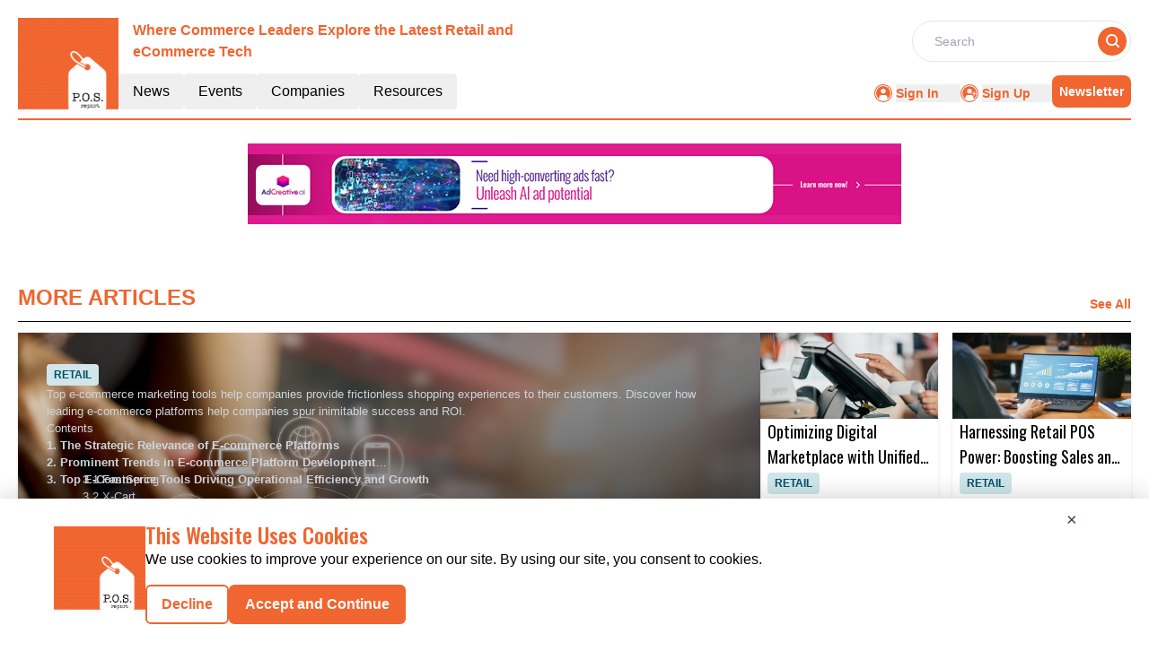

--- FILE ---
content_type: text/html; charset=utf-8
request_url: https://www.google.com/recaptcha/api2/aframe
body_size: 268
content:
<!DOCTYPE HTML><html><head><meta http-equiv="content-type" content="text/html; charset=UTF-8"></head><body><script nonce="mKGW0zuEk1pp6NFyUzU2zw">/** Anti-fraud and anti-abuse applications only. See google.com/recaptcha */ try{var clients={'sodar':'https://pagead2.googlesyndication.com/pagead/sodar?'};window.addEventListener("message",function(a){try{if(a.source===window.parent){var b=JSON.parse(a.data);var c=clients[b['id']];if(c){var d=document.createElement('img');d.src=c+b['params']+'&rc='+(localStorage.getItem("rc::a")?sessionStorage.getItem("rc::b"):"");window.document.body.appendChild(d);sessionStorage.setItem("rc::e",parseInt(sessionStorage.getItem("rc::e")||0)+1);localStorage.setItem("rc::h",'1768595294528');}}}catch(b){}});window.parent.postMessage("_grecaptcha_ready", "*");}catch(b){}</script></body></html>

--- FILE ---
content_type: application/javascript; charset=UTF-8
request_url: https://pos.report/_nuxt/MetaData._ji4VGMC.js
body_size: 2276
content:
const e={title:"The POS Report | Latest News, Resources & Insights",meta:[{name:"robots",content:"index, follow, max-image-preview:large, max-snippet:-1"},{name:"description",content:"Explore the latest news, trends, and resources in the Point of Sale industry. Stay informed with expert analysis, updates, and POS technology innovations to optimize your business operations."},{property:"og:title",content:"The POS Report | Latest News, Resources & Insights"},{property:"og:description",content:"Explore the latest news, trends, and resources in the Point of Sale industry. Stay informed with expert analysis, updates, and POS technology innovations to optimize your business operations."},{name:"twitter:card",content:"summary"},{name:"twitter:title",content:"The POS Report | Latest News, Resources & Insights"},{name:"twitter:description",content:"Explore the latest news, trends, and resources in the Point of Sale industry. Stay informed with expert analysis, updates, and POS technology innovations to optimize your business operations."}]},t={title:"POS Industry News & Updates | The POS Report",meta:[{name:"robots",content:"index, follow, max-image-preview:large, max-snippet:-1"},{name:"description",content:"Stay up-to-date with the latest news and trends in the POS industry. Get daily insights into the evolving world of point of sale technology and retail innovations."},{property:"og:title",content:"POS Industry News & Updates | The POS Report"},{property:"og:description",content:"Stay up-to-date with the latest news and trends in the POS industry. Get daily insights into the evolving world of point of sale technology and retail innovations."},{name:"twitter:card",content:"summary"},{name:"twitter:title",content:"POS Industry News & Updates | The POS Report"},{name:"twitter:description",content:"Stay up-to-date with the latest news and trends in the POS industry. Get daily insights into the evolving world of point of sale technology and retail innovations."}]},n={title:"Industry Events & Conferences | The POS Report",meta:[{name:"robots",content:"index, follow, max-image-preview:large, max-snippet:-1"},{name:"description",content:"Find upcoming events, conferences, and webinars in the POS industry. Stay connected with key events covering the latest advancements in point of sale solutions and technologies."},{property:"og:title",content:"Industry Events & Conferences | The POS Report"},{property:"og:description",content:"Find upcoming events, conferences, and webinars in the POS industry. Stay connected with key events covering the latest advancements in point of sale solutions and technologies."},{name:"twitter:card",content:"summary"},{name:"twitter:title",content:"Industry Events & Conferences | The POS Report"},{name:"twitter:description",content:"Find upcoming events, conferences, and webinars in the POS industry. Stay connected with key events covering the latest advancements in point of sale solutions and technologies."}]},o={title:"Expert POS Articles & Insights | The POS Report",meta:[{name:"robots",content:"index, follow, max-image-preview:large, max-snippet:-1"},{name:"description",content:"Read expert articles covering the latest POS trends, challenges, and opportunities. Gain insights into how point of sale technology is transforming the retail industry."},{property:"og:title",content:"Expert POS Articles & Insights | The POS Report"},{property:"og:description",content:"Read expert articles covering the latest POS trends, challenges, and opportunities. Gain insights into how point of sale technology is transforming the retail industry."},{name:"twitter:card",content:"summary"},{name:"twitter:title",content:"Expert POS Articles & Insights | The POS Report"},{name:"twitter:description",content:"Read expert articles covering the latest POS trends, challenges, and opportunities. Gain insights into how point of sale technology is transforming the retail industry."}]},i={title:"Trending POS Videos & Tutorials | The POS Report",meta:[{name:"robots",content:"index, follow, max-image-preview:large, max-snippet:-1, max-video-preview:-1"},{name:"description",content:"Watch videos and tutorials on the latest POS solutions and retail technologies. Learn from experts on how to utilize point of sale systems for better customer experiences."},{property:"og:title",content:"Trending POS Videos & Tutorials | The POS Report"},{property:"og:description",content:"Watch videos and tutorials on the latest POS solutions and retail technologies. Learn from experts on how to utilize point of sale systems for better customer experiences."},{name:"twitter:card",content:"summary"},{name:"twitter:title",content:"Trending POS Videos & Tutorials | The POS Report"},{name:"twitter:description",content:"Watch videos and tutorials on the latest POS solutions and retail technologies. Learn from experts on how to utilize point of sale systems for better customer experiences."}]},s={title:"In-Depth POS White Papers & Reports | The POS Report",meta:[{name:"robots",content:"index, follow, max-image-preview:large, max-snippet:-1"},{name:"description",content:"Download comprehensive white papers and reports on POS trends and solutions. Access valuable research to stay ahead in the competitive point of sale industry."},{property:"og:title",content:"In-Depth POS White Papers & Reports | The POS Report"},{property:"og:description",content:"Download comprehensive white papers and reports on POS trends and solutions. Access valuable research to stay ahead in the competitive point of sale industry."},{name:"twitter:card",content:"summary"},{name:"twitter:title",content:"In-Depth POS White Papers & Reports | The POS Report"},{name:"twitter:description",content:"Download comprehensive white papers and reports on POS trends and solutions. Access valuable research to stay ahead in the competitive point of sale industry."}]},r={title:"Engaging POS Infographics | Visualize Industry Trends",meta:[{name:"robots",content:"index, follow, max-image-preview:large, max-snippet:-1"},{name:"description",content:"Explore insightful infographics that visualize key POS industry trends and data. Get quick, digestible insights into the evolving landscape of point of sale technology."},{property:"og:title",content:"Engaging POS Infographics | Visualize Industry Trends"},{property:"og:description",content:"Explore insightful infographics that visualize key POS industry trends and data. Get quick, digestible insights into the evolving landscape of point of sale technology."},{name:"twitter:card",content:"summary"},{name:"twitter:title",content:"Engaging POS Infographics | Visualize Industry Trends"},{name:"twitter:description",content:"Explore insightful infographics that visualize key POS industry trends and data. Get quick, digestible insights into the evolving landscape of point of sale technology."}]},a={title:"Upcoming POS Webinars & Live Sessions | The POS Report",meta:[{name:"robots",content:"index, follow, max-image-preview:large, max-snippet:-1"},{name:"description",content:"Join live webinars hosted by POS industry experts. Learn about the latest POS technologies and strategies to enhance your retail and business operations."},{property:"og:title",content:"Upcoming POS Webinars & Live Sessions | The POS Report"},{property:"og:description",content:"Join live webinars hosted by POS industry experts. Learn about the latest POS technologies and strategies to enhance your retail and business operations."},{name:"twitter:card",content:"summary"},{name:"twitter:title",content:"Upcoming POS Webinars & Live Sessions | The POS Report"},{name:"twitter:description",content:"Join live webinars hosted by POS industry experts. Learn about the latest POS technologies and strategies to enhance your retail and business operations."}]},c={title:"Top POS Industry Stories & News Highlights | The POS Report",meta:[{name:"robots",content:"index, follow, max-image-preview:large, max-snippet:-1"},{name:"description",content:"Stay informed with the top stories in the POS industry. Discover the latest trends, innovations, and updates shaping the point of sale technology space."},{property:"og:title",content:"Top POS Industry Stories & News Highlights | The POS Report"},{property:"og:description",content:"Stay informed with the top stories in the POS industry. Discover the latest trends, innovations, and updates shaping the point of sale technology space."},{name:"twitter:card",content:"summary"},{name:"twitter:title",content:"Top POS Industry Stories & News Highlights | The POS Report"},{name:"twitter:description",content:"Stay informed with the top stories in the POS industry. Discover the latest trends, innovations, and updates shaping the point of sale technology space."}]},p={title:"Latest Point of Sales News & Industry Updates | The POS Report",meta:[{name:"robots",content:"index, follow, max-image-preview:large, max-snippet:-1"},{name:"description",content:"Get the latest news and updates from the POS industry. Explore developments in point of sale technology, payment solutions, and retail innovation."},{property:"og:title",content:"Latest Point of Sales News & Industry Updates | The POS Report"},{property:"og:description",content:"Get the latest news and updates from the POS industry. Explore developments in point of sale technology, payment solutions, and retail innovation."},{name:"twitter:card",content:"summary"},{name:"twitter:title",content:"Latest Point of Sales News & Industry Updates | The POS Report"},{name:"twitter:description",content:"Get the latest news and updates from the POS industry. Explore developments in point of sale technology, payment solutions, and retail innovation."}]},d={title:"Upcoming Conferences for POS Professionals | The POS Report",meta:[{name:"robots",content:"index, follow, max-image-preview:large, max-snippet:-1"},{name:"description",content:"Explore upcoming conferences and events in the point-of-sale industry. Stay ahead with insights on innovations, trends, and networking opportunities with industry leaders."},{property:"og:title",content:"Upcoming Conferences for POS Professionals | The POS Report"},{property:"og:description",content:"Explore upcoming conferences and events in the point-of-sale industry. Stay ahead with insights on innovations, trends, and networking opportunities with industry leaders."},{name:"twitter:card",content:"summary"},{name:"twitter:title",content:"Upcoming Conferences for POS Professionals | The POS Report"},{name:"twitter:description",content:"Explore upcoming conferences and events in the point-of-sale industry. Stay ahead with insights on innovations, trends, and networking opportunities with industry leaders."}]},l={title:"POS Conference Recaps & Highlights | The POS Report",meta:[{name:"robots",content:"index, follow, max-image-preview:large, max-snippet:-1"},{name:"description",content:"Catch up on highlights and key takeaways from past POS conferences. Learn from industry leaders and stay updated on the latest discussions in point of sale technology."},{property:"og:title",content:"POS Conference Recaps & Highlights | The POS Report"},{property:"og:description",content:"Catch up on highlights and key takeaways from past POS conferences. Learn from industry leaders and stay updated on the latest discussions in point of sale technology."},{name:"twitter:card",content:"summary"},{name:"twitter:title",content:"POS Conference Recaps & Highlights | The POS Report"},{name:"twitter:description",content:"Catch up on highlights and key takeaways from past POS conferences. Learn from industry leaders and stay updated on the latest discussions in point of sale technology."}]},h={title:"Live POS Webinars & Expert Discussions | The POS Report ",meta:[{name:"robots",content:"index, follow, max-image-preview:large, max-snippet:-1"},{name:"description",content:"Join live POS webinars hosted by industry experts. Gain real-time insights on emerging trends and best practices in point of sale systems and technology."},{property:"og:title",content:"Live POS Webinars & Expert Discussions | The POS Report "},{property:"og:description",content:"Join live POS webinars hosted by industry experts. Gain real-time insights on emerging trends and best practices in point of sale systems and technology."},{name:"twitter:card",content:"summary"},{name:"twitter:title",content:"Live POS Webinars & Expert Discussions | The POS Report "},{name:"twitter:description",content:"Join live POS webinars hosted by industry experts. Gain real-time insights on emerging trends and best practices in point of sale systems and technology."}]},m={title:"On-Demand Point of Sale Webinars | The POS Report ",meta:[{name:"robots",content:"index, follow, max-image-preview:large, max-snippet:-1"},{name:"description",content:"Access on-demand POS webinars at your convenience. Stay informed on the latest point of sale technology and retail trends."},{property:"og:title",content:"On-Demand Point of Sale Webinars | The POS Report "},{property:"og:description",content:"Access on-demand POS webinars at your convenience. Stay informed on the latest point of sale technology and retail trends."},{name:"twitter:card",content:"summary"},{name:"twitter:title",content:"On-Demand Point of Sale Webinars | The POS Report "},{name:"twitter:description",content:"Access on-demand POS webinars at your convenience. Stay informed on the latest point of sale technology and retail trends."}]},g={title:"C-Suite Insights and Leadership Articles | The  Report",meta:[{name:"robots",content:"index, follow, max-image-preview:large, max-snippet:-1"},{name:"description",content:"Access exclusive articles and insights from C-suite executives in the POS industry. Gain valuable leadership perspectives and stay informed on the latest trends and innovations."},{property:"og:title",content:"C-Suite Insights and Leadership Articles | The  Report"},{property:"og:description",content:"Access exclusive articles and insights from C-suite executives in the POS industry. Gain valuable leadership perspectives and stay informed on the latest trends and innovations."},{name:"twitter:card",content:"summary"},{name:"twitter:title",content:"C-Suite Insights and Leadership Articles | The  Report"},{name:"twitter:description",content:"Access exclusive articles and insights from C-suite executives in the POS industry. Gain valuable leadership perspectives and stay informed on the latest trends and innovations."}]},u={title:"Q&A with Thought Leaders and their experience on POS",meta:[{name:"robots",content:"index, follow, max-image-preview:large, max-snippet:-1"},{name:"description",content:"Explore expert opinions and insights from POS thought leaders. Stay ahead with perspectives on emerging trends and innovations in point of sale technology."},{property:"og:title",content:"Q&A with Thought Leaders and their experience on POS"},{property:"og:description",content:"Explore expert opinions and insights from POS thought leaders. Stay ahead with perspectives on emerging trends and innovations in point of sale technology."},{name:"twitter:card",content:"summary"},{name:"twitter:title",content:"Q&A with Thought Leaders and their experience on POS"},{name:"twitter:description",content:"Explore expert opinions and insights from POS thought leaders. Stay ahead with perspectives on emerging trends and innovations in point of sale technology."}]},y={title:"Guest Contributions from POS Industry Experts | The POS Report",meta:[{name:"robots",content:"index, follow, max-image-preview:large, max-snippet:-1"},{name:"description",content:"Read articles and insights from guest contributors in the POS industry. Gain valuable perspectives and innovative ideas from top professionals in the field."},{property:"og:title",content:"Guest Contributions from POS Industry Experts | The POS Report"},{property:"og:description",content:"Read articles and insights from guest contributors in the POS industry. Gain valuable perspectives and innovative ideas from top professionals in the field."},{name:"twitter:card",content:"summary"},{name:"twitter:title",content:"Guest Contributions from POS Industry Experts | The POS Report"},{name:"twitter:description",content:"Read articles and insights from guest contributors in the POS industry. Gain valuable perspectives and innovative ideas from top professionals in the field."}]},w={title:"POS Resources | Articles, Webinars, White Papers",meta:[{name:"robots",content:"index, follow, max-image-preview:large, max-snippet:-1"},{name:"description",content:"Access a variety of POS resources including articles, webinars, and white papers. Stay informed with expert tools and insights for point of sale systems and technology."},{property:"og:title",content:"POS Resources | Articles, Webinars, White Papers"},{property:"og:description",content:"Access a variety of POS resources including articles, webinars, and white papers. Stay informed with expert tools and insights for point of sale systems and technology."},{name:"twitter:card",content:"summary"},{name:"twitter:title",content:"POS Resources | Articles, Webinars, White Papers"},{name:"twitter:description",content:"Access a variety of POS resources including articles, webinars, and white papers. Stay informed with expert tools and insights for point of sale systems and technology."}]},f={title:"Privacy Policy | The POS Report",meta:[{name:"robots",content:"index, follow, max-image-preview:large, max-snippet:-1"},{name:"description",content:"Learn how we collect, use, and protect your personal information. Review our privacy practices to ensure your data is secure while navigating our site."},{property:"og:title",content:"Privacy Policy | The POS Report"},{property:"og:description",content:"Learn how we collect, use, and protect your personal information. Review our privacy practices to ensure your data is secure while navigating our site."},{name:"twitter:card",content:"summary"},{name:"twitter:title",content:"Privacy Policy | The POS Report"},{name:"twitter:description",content:"Learn how we collect, use, and protect your personal information. Review our privacy practices to ensure your data is secure while navigating our site."}]},S={title:"Cookies Policy | The POS Report",meta:[{name:"robots",content:"index, follow, max-image-preview:large, max-snippet:-1"},{name:"description",content:"Discover how cookies are used to enhance your browsing experience. Understand our cookie practices, including data tracking, collection, and privacy protection."},{property:"og:title",content:"Cookies Policy | The POS Report"},{property:"og:description",content:"Discover how cookies are used to enhance your browsing experience. Understand our cookie practices, including data tracking, collection, and privacy protection."},{name:"twitter:card",content:"summary"},{name:"twitter:title",content:"Cookies Policy | The POS Report"},{name:"twitter:description",content:"Discover how cookies are used to enhance your browsing experience. Understand our cookie practices, including data tracking, collection, and privacy protection."}]},v={title:"Terms of Service | The POS Report",meta:[{name:"robots",content:"index, follow, max-image-preview:large, max-snippet:-1"},{name:"description",content:"Read the terms of service to understand your rights and responsibilities when accessing content. Learn how we govern your use of our site."},{property:"og:title",content:"Terms of Service | The POS Report"},{property:"og:description",content:"Read the terms of service to understand your rights and responsibilities when accessing content. Learn how we govern your use of our site."},{name:"twitter:card",content:"summary"},{name:"twitter:title",content:"Terms of Service | The POS Report"},{name:"twitter:description",content:"Read the terms of service to understand your rights and responsibilities when accessing content. Learn how we govern your use of our site."}]},P={title:"Thank You ",meta:[{name:"robots",content:"index, follow, max-image-preview:large, max-snippet:-1"},{name:"description",content:"Thank You "},{property:"og:title",content:"Thank You "},{property:"og:description",content:"Thank You "},{name:"twitter:card",content:"summary"},{name:"twitter:title",content:"Thank You "},{name:"twitter:description",content:"Thank You "}]},O={404:{title:"404 ",meta:[{name:"robots",content:"index, follow, max-image-preview:large, max-snippet:-1"},{name:"description",content:"404 "},{property:"og:title",content:"404 "},{property:"og:description",content:"404 "},{name:"twitter:card",content:"summary"},{name:"twitter:title",content:"404 "},{name:"twitter:description",content:"404 "}]},homePage:e,news:t,events:n,"companies ":{title:"Top POS Technology Companies | The POS Report",meta:[{name:"robots",content:"index, follow, max-image-preview:large, max-snippet:-1, noindex"},{name:"description",content:"Explore profiles of the leading POS companies worldwide. Discover top providers of POS hardware, software, and services that can improve your business efficiency."},{property:"og:title",content:"Top POS Technology Companies | The POS Report"},{property:"og:description",content:"Explore profiles of the leading POS companies worldwide. Discover top providers of POS hardware, software, and services that can improve your business efficiency."},{name:"twitter:card",content:"summary"},{name:"twitter:title",content:"Top POS Technology Companies | The POS Report"},{name:"twitter:description",content:"Explore profiles of the leading POS companies worldwide. Discover top providers of POS hardware, software, and services that can improve your business efficiency."}]},articles:o,videos:i,whitepapers:s,infographics:r,webinars:a,topStories:c,latestNews:p,upcomingConferences:d,pastConferences:l,liveWebinars:h,onDemandWebinars:m,cSuiteOnDeck:g,thoughtLeaders:u,guestContributors:y,resources:w,privacyPolicy:f,cookies:S,termsAndService:v,thankyou:P};export{O as m};


--- FILE ---
content_type: application/javascript; charset=UTF-8
request_url: https://pos.report/_nuxt/glossary.BUPmDVxm.js
body_size: 178753
content:
import{_ as M,o as f,c as y,a as t,a6 as _,n as v,l as S,C as U,u as T,r as g,k,v as R,j as r,A as C,t as b,i as I,h as O,x as m}from"./entry.DJbQANYQ.js";import{c as P}from"./logo.Bfv8bIwX.js";const A={key:0,class:"fixed inset-0 z-50 flex items-center justify-center bg-gray-800 bg-opacity-75 overflow-auto"},E={class:""},z={__name:"Modal",props:{isOpen:{type:Boolean,default:!1}},emits:["close"],setup(o,{emit:i}){const n=i,a=()=>{n("close")};return(s,u)=>o.isOpen?(f(),y("div",A,[t("div",{class:v(["relative",["bg-pale-gray shadow-lg",s.fromMobile?"w-full h-full":"w-full md:w-2/3 lg:w-1/3 h-auto"]])},[t("div",{class:"absolute right-4 top-2"},[t("button",{onClick:a,class:"text-gray-700 rounded-full hover:text-gray-900 text-3xl"}," × ")]),t("div",E,[_(s.$slots,"default",{},void 0,!0)])],2)])):S("",!0)}},oe=M(z,[["__scopeId","data-v-d644fb82"]]),L={class:"flex gap-2"},B=["href"],N=t("svg",{width:"32",height:"32",viewBox:"0 0 219 219",xmlns:"http://www.w3.org/2000/svg",class:"fill-current text-primary hover:text-primary-text"},[t("path",{d:"M0 103.049C0.587847 98.8264 0.908491 94.6036 1.7101 90.3807C8.39018 55.7427 27.2547 29.8712 58.09 12.8729C75.4582 3.30467 94.2693 -1.02508 114.042 0.204356C155.138 2.71668 185.92 22.2273 206.014 58.1482C215.686 75.4137 219.962 94.3363 218.732 114.061C216.221 155.22 196.608 186.009 160.643 206.161C147.282 213.645 132.8 217.547 117.516 218.616C116.982 218.67 116.394 218.83 115.859 218.99C111.584 218.99 107.309 218.99 103.034 218.99C102.499 218.883 101.965 218.67 101.377 218.616C87.9633 217.707 75.0841 214.5 63.0065 208.567C29.4458 191.996 8.87114 165.323 1.7101 128.547C0.908491 124.377 0.534406 120.101 0 115.932C0 111.602 0 107.326 0 103.049Z"}),t("path",{d:"M66.1609 153.883C68.1916 151.478 70.2758 149.019 72.3065 146.614C81.338 136.137 90.3695 125.606 99.4009 115.13C99.6147 114.916 99.775 114.702 99.9888 114.435C88.7128 98.0244 77.4368 81.6141 66.1074 65.1504C66.4281 65.1504 66.6418 65.0969 66.8556 65.0969C74.9786 65.0969 83.1015 65.0969 91.2245 65.0969C91.8124 65.0969 92.0796 65.3107 92.4002 65.7384C99.5078 76.1084 106.669 86.5318 113.776 96.9019C113.937 97.1691 114.151 97.3829 114.364 97.7571C115.861 96.0466 117.25 94.3895 118.693 92.7325C126.388 83.8057 134.03 74.8789 141.672 65.9522C142.207 65.3107 142.741 65.0969 143.596 65.0969C145.681 65.1504 147.818 65.0969 150.116 65.0969C139.268 77.712 128.526 90.2202 117.785 102.675C117.945 102.942 118.105 103.209 118.265 103.423C129.648 119.994 140.978 136.511 152.361 153.082C152.521 153.349 152.681 153.616 152.842 153.883C144.238 153.883 135.634 153.883 126.976 153.883C126.869 153.723 126.763 153.509 126.656 153.349C119.014 142.231 111.372 131.112 103.73 119.994C103.623 119.833 103.462 119.673 103.302 119.459C103.035 119.78 102.821 119.994 102.554 120.261C96.4083 127.424 90.2092 134.587 84.0635 141.75C80.5898 145.759 77.1696 149.821 73.696 153.883C71.2377 153.883 68.726 153.883 66.1609 153.883ZM76.5283 70.8165C76.7955 71.1906 76.9559 71.4579 77.1162 71.6717C94.805 97.0088 112.547 122.346 130.236 147.683C130.61 148.217 130.984 148.378 131.572 148.378C134.886 148.324 138.145 148.378 141.459 148.378C141.726 148.378 141.993 148.324 142.421 148.324C142.1 147.897 141.886 147.576 141.672 147.255C124.304 122.399 106.936 97.5433 89.5679 72.6339C88.6059 71.2975 87.6974 70.7096 86.0408 70.763C82.9412 70.9234 79.8417 70.8165 76.5283 70.8165Z",fill:"white"})],-1),F=[N],j=["href"],q=t("svg",{width:"32",height:"32",viewBox:"0 0 219 219",xmlns:"http://www.w3.org/2000/svg",class:"fill-current text-primary hover:text-primary-text"},[t("path",{d:"M0.0302734 103.029C0.618002 98.8065 0.938582 94.5846 1.74003 90.3626C8.41877 55.7315 27.2795 29.8651 58.1086 12.8703C75.4733 3.30401 94.2806 -1.02487 114.05 0.204315C155.137 2.71613 185.913 22.2228 206.003 58.1365C215.673 75.3985 219.948 94.3173 218.719 114.038C216.208 155.189 196.599 185.972 160.641 206.12C147.283 213.602 132.804 217.503 117.523 218.572C116.988 218.626 116.401 218.786 115.866 218.946C111.592 218.946 107.318 218.946 103.043 218.946C102.509 218.839 101.975 218.626 101.387 218.572C87.9759 217.664 75.0993 214.457 63.0241 208.525C29.4701 191.958 8.89964 165.29 1.74003 128.521C0.938582 124.352 0.564572 120.077 0.0302734 115.908C0.0302734 111.579 0.0302734 107.304 0.0302734 103.029Z"}),t("path",{d:"M89.6865 109.494C89.6865 104.417 89.6865 99.5535 89.6865 94.5299C92.9457 94.5299 96.0447 94.5299 99.5176 94.5299C99.5176 93.5145 99.4642 92.606 99.5176 91.7509C99.7848 86.9944 99.6779 82.1846 100.426 77.5351C101.388 71.6029 105.235 67.755 110.952 66.0983C118.539 63.9071 126.286 64.8691 134.14 64.6553C134.14 69.7324 134.14 74.5422 134.14 79.6728C132.484 79.6728 130.881 79.6728 129.278 79.6728C128.263 79.6728 127.301 79.6728 126.286 79.6728C120.462 79.7797 119.394 80.902 119.34 86.7272C119.34 89.1856 119.34 91.6974 119.34 94.4765C124.309 94.4765 129.171 94.4765 134.3 94.4765C133.713 99.607 133.178 104.47 132.591 109.44C128.209 109.44 123.935 109.44 119.394 109.44C119.394 124.405 119.394 139.262 119.394 154.172C112.661 154.172 106.196 154.172 99.5176 154.172C99.5176 139.262 99.5176 124.511 99.5176 109.547C96.1515 109.494 92.9992 109.494 89.6865 109.494Z",fill:"white"})],-1),W=[q],V=["href"],H=U('<svg width="32" height="32" viewBox="0 0 220 219" xmlns="http://www.w3.org/2000/svg" class="fill-current text-primary hover:text-primary-text"><path d="M0.515137 103.022C1.10283 98.8005 1.42339 94.5788 2.22479 90.357C8.90312 55.7281 27.7627 29.8633 58.5899 12.8695C75.9535 3.3038 94.7597 -1.02481 114.528 0.204303C155.613 2.71597 186.386 22.2215 206.475 58.1329C216.145 75.3939 220.419 94.3116 219.19 114.031C216.679 155.179 197.072 185.961 161.116 206.107C147.759 213.589 133.28 217.49 118 218.559C117.466 218.612 116.878 218.773 116.344 218.933C112.07 218.933 107.796 218.933 103.522 218.933C102.987 218.826 102.453 218.612 101.865 218.559C88.4554 217.65 75.5796 214.444 63.5051 208.512C29.9532 191.946 9.38396 165.279 2.22479 128.513C1.42339 124.345 1.0494 120.07 0.515137 115.901C0.515137 111.573 0.515137 107.297 0.515137 103.022Z"></path><path d="M154.492 149.14C148.028 149.14 141.563 149.14 134.778 149.14C134.778 148.392 134.778 147.644 134.778 146.895C134.778 138.131 134.778 129.367 134.778 120.603C134.778 118.84 134.671 117.023 134.404 115.313C133.87 111.946 132.16 110.075 129.489 109.594C126.497 109.06 123.184 110.289 121.849 113.068C120.78 115.366 120.032 118.038 119.979 120.603C119.765 129.581 119.872 138.559 119.872 147.537C119.872 148.018 119.819 148.499 119.765 149.14C113.247 149.14 106.836 149.14 100.211 149.14C100.211 131.077 100.211 112.961 100.211 94.6848C106.676 94.6848 113.087 94.6848 119.765 94.6848C119.765 97.143 119.765 99.6013 119.765 101.685C122.116 99.9219 124.253 97.5706 126.871 96.4483C134.19 93.4023 143.326 93.4557 148.776 99.7616C152.302 103.823 154.118 108.793 154.332 114.03C154.706 125.466 154.653 136.956 154.76 148.445C154.706 148.659 154.599 148.819 154.492 149.14Z" fill="white"></path><path d="M70.2383 149.141C70.2383 130.918 70.2383 112.855 70.2383 94.6326C76.7563 94.6326 83.221 94.6326 89.8459 94.6326C89.8459 112.802 89.8459 130.918 89.8459 149.141C83.3278 149.141 76.9166 149.141 70.2383 149.141Z" fill="white"></path><path d="M90.0066 79.5097C90.06 85.014 85.6791 89.4494 80.2295 89.5029C74.78 89.5563 70.2388 85.1208 70.2388 79.67C70.1853 74.1657 74.6197 69.7302 80.0693 69.6768C85.4653 69.6768 89.8998 74.0054 90.0066 79.5097Z" fill="white"></path></svg>',1),Z=[H],re={__name:"SocialIcons",props:["twitter","facebook","linkedIn"],setup(o){return(i,n)=>(f(),y("div",L,[t("a",{href:o.facebook,target:"_blank",rel:"noopener noreferrer",class:"h-8 w-8 flex justify-center items-center rounded-full bg-primary"},F,8,B),t("a",{href:o.twitter,target:"_blank",rel:"noopener noreferrer",class:"h-8 w-8 flex justify-center items-center rounded-full bg-primary"},W,8,j),t("a",{href:o.linkedIn,target:"_blank",rel:"noopener noreferrer",class:"h-8 w-8 flex justify-center items-center rounded-full bg-primary"},Z,8,V)]))}},D={1:{count:43,items:[{ID:"1253",Title:"Realizing Exponential Growth with Top E-commerce Tools",Description:`<span style="font-size:18px;"><div>Top e-commerce marketing tools help companies provide frictionless shopping experiences to their customers. Discover how leading e-commerce platforms help companies spur inimitable success and ROI.</div></span><br />
<h2>
	Contents</h2>
<strong><a href="#tocl1">1. The Strategic Relevance of E-commerce Platforms</a></strong><br />
<strong><a href="#tocl2">2. Prominent Trends in E-commerce Platform Development</a></strong><br />
<strong><a href="#tocl3">3. Top E-Commerce Tools Driving Operational Efficiency and Growth</a></strong><br />
<div style="margin-left: 40px;">
	<a href="#tocl3.1">3.1 FastSpring</a><br />
	<a href="#tocl3.2">3.2 X-Cart</a><br />
	<a href="#tocl3.3">3.3 Emporix</a><br />
	<a href="#tocl3.4">3.4 Elastic Path</a><br />
	<a href="#tocl3.5">3.5 Kibo Commerce</a><br />
	<a href="#tocl3.6">3.6 Cleverbridge</a><br />
	<a href="#tocl3.7">3.7 <span id="tocl1">Vendasta</span></a><br />
	<a href="#tocl3.8">3.8 BetterCommerce</a><br />
	<a href="#tocl3.9">3.9 CommentSold</a><br />
	<a href="#tocl3.10">3.10 Virto Commerce</a></div>
<strong><a href="#tocl4">4. In a Nutshell</a></strong><br />
<h2>
	1. The Strategic Relevance of E-commerce Platforms</h2>
Today's leading e-commerce platforms offer remarkable perks like business expansion, unmatched personalization, and data insights, holding immense strategic relevance for businesses worldwide. The inclination toward digitizing commercial operations has further intensified with varied environmental, economic, or social factors that induce consumers and clients to engage in online shopping and interactions from the comfort of their homes. Leveraging these platforms, firms successfully offer their customers exceptional product varieties, ease of return, and exciting discount offers, elevating their brand image and user satisfaction.<br />
<br />
Moreover, as <span id="tocl2">essential</span> tools guaranteeing operational excellence, e-commerce platforms are helping businesses optimize their sales performance, providing them with a solid online presence and streamlined purchase processes. With crucial consumer behavior insights, these tools empower companies to fine-tune their product offerings,marketing pursuits, POS techniques, and other strategies. Therefore, investing in the best e-commerce tools and implementing a well-thought-out internet commerce strategy have become imperative for companies to thrive in the digital marketplace and address the shifting consumer demands.<br />
<h2>
	2. Prominent Trends in E-commerce Platform Development</h2>
Emerging e-commerce platform development trends are optimizing business processes to ensure the best customer experiences.<br />
<br />
Here’s a glimpse at the prominent trends gaining momentum among e-commerce businesses:<br />
<ul>
	<li>
		<h3>
			<strong>Preference for Personalization</strong></h3>
	</li>
</ul>
With the effective implementation of advanced AI technologies and <strong><a href="https://dataanalytics.report/articles/heres-how-analytics-are-transforming-the-marketing-industry" target="_blank">data analytics for marketing enhancement</a></strong>, e-commerce platforms today are affording businesses impressive customization abilities, including personalized product offerings and marketing messages, which secure greater customer satisfaction.<br />
<ul>
	<li>
		<h3>
			<strong>The Surge in Mobile Commerce</strong></h3>
	</li>
</ul>
Mobile commerce has become another notable trend in e-commerce platform development, accounting for a considerable part of retail e-commerce sales. Likewise, many e-commerce websites are establishing dedicated mobile apps to offer an easy shopping experience to users across different devices, elevating conversions and brand image.<br />
<ul>
	<li>
		<h3>
			<strong>Subscription-based Offerings</strong></h3>
	</li>
</ul>
Subscription services have become more influential in the digital business arena, for they foster customer loyalty toward a brand and ensure long-term relationships with them. Providing consumers with repeated services or product deliveries, these offerings secure a steady revenue stream and help companies engage in sound financial planning due to income predictability.<br />
<ul>
	<li>
		<h3>
			<strong>APIs for an Omnipresent Business</strong></h3>
	</li>
</ul>
The present era of e-commerce is especially marked by API-led omnichannel integrations, which facilitate easy data exchange and communication between systems. By simplifying order management, enabling personalized experiences, and unifying data access, APIs help businesses offer seamless shopping experiences to customers across digital touchpoints.<br />
<ul>
	<li>
		<h3>
			Augmentation of Shopping Experiences with AR and VR</h3>
	</li>
</ul>
Today, businesses are more inclined to explore AR and VR technologies because of their ability to provide immersive shopping experiences. From enhancing customer engagement to limiting cart abandonments, such technologies have, therefore, emerged as essential stimulants of sales and revenue growth.<br />
<ul>
	<li>
		<h3>
			Scaling with Headless Commerce</h3>
	</li>
</ul>
Often called the future of digital commerce, headless technology has become a favorite among e-commerce businesses. As the technology provides greater flexibility and scaling, enterprises are increasingly <strong><a href="https://machintel.com/learning-hub/mach-architecture-and-headless-cms/headless-e-commerce-platform-integration-strategies/" target="_blank">integrating with headless setups</a></strong>, benefitting from limitless personalization and advanced tools.<br />
<ul>
	<li>
		<h3>
			The Growth of Voice and Social Commerce</h3>
	</li>
</ul>
Voice commerce helps businesses offer hands-free shopping experiences to their customers, elevating checkout processes and decreasing cart abandonment. Likewise, social commerce is gaining traction, owing to the employment of social media platforms as search engines. E-commerce platforms, therefore, leverage this impact and drive sales by creating shoppable posts and allowing in-app purchases.<br />
<ul>
	<li>
		<h3>
			Promotion of <span id="tocl3">Sustainable</span> Practices</h3>
	</li>
</ul>
With ‘sustainability’ as the catchphrase, e-commerce companies are endeavoring to highlight their sustainable practices by offering eco-friendly products, contributing to carbon footprint reduction, and providing information regarding sourcing and production processes.<br />
<p class="dynamic-news-letter-pos">
	 </p>
<h2>
	3. Top E-commerce Tools Driving Operational Efficiency and <span id="tocl3.1">Growth</span></h2>
Leading e-commerce marketing tools offer robust technical support to online businesses, helping firms augment productivity and carve a niche in the digital marketplace.<br />
<br />
Here’s a list of the top e-commerce tools that companies leverage to outshine their competitors:<br />
<br />
<h3>
	3.1 <a href="https://fastspring.com/" target="_blank">FastSpring</a></h3>
An ingenious tool for managing subscriptions, payments, and global sales taxes, FastSpring is a comprehensive payment and subscription platform catering specifically to software, SaaS, and online content providers. With its impeccable features, the tool facilitates easy global expansion for companies, helping them handle tax collection in different jurisdictions, streamline functions, and provide excellent purchasing experiences to customers.<br />
<br />
<div style="text-align: center;">
	<img alt="FastSpring" src="https://mmpubsitesv2.s3.ap-south-1.amazonaws.com/pos/images/resources/c8db2340-342a-451e-b068-298828fbba54_FastSpring.png " style="width: 800px; height: 500px;" /></div>
<br />
The notable features of the tool enabling effective e-commerce internationalization include:<br />
<br />
<ul>
	<li>
		<strong>International Payments: </strong>FastSpring ensures exceptional revenue potential and unmatched transaction acceptance rates globally for companies. The tool allows smooth receipt of global payments, entailing single-time purchases, recurring payments, and SaaS subscriptions.</li>
	<li>
		<strong>Easy Subscription Management:</strong> By streamlining subscription management processes, FastSpring further empowers businesses to customize their plans with upgrades, downgrades, trial periods, etc. It augments customer satisfaction through features like pause subscriptions and billing intervals.</li>
	<li>
		<strong>Matchless Checkout Experiences:</strong> Another prominent aspect of the advanced tool is its ability to drive conversions and enhance revenue at the POS through remarkable checkout experiences. Accordingly, by simplifying checkout processes, the tool ensures minimized cart abandonments and promotes customer loyalty.</li>
	<li>
		<strong>Simplified Tax Compliance:</strong> FastSpring’s tax management feature secures complete tax compliance across jurisdictions. This relieves businesses of the burden of handling intricate tax requirements, enabling them to focus on core e-commerce operations.</li>
	<li>
		<strong>Comprehensive Dashboards for Data Analysis: </strong>The innovative tool further offers businesses easy-to-understand <strong><a href="https://machintel.com/marketing-glossary/media/analytics-dashboard/" target="_blank">analytics dashboards</a></strong> for <span id="tocl3.2">quick</span> evaluation of subscription and revenue data, helping them leverage crucial customer insights and make well-informed decisions to enhance efficiency.</li>
	<li>
		<strong>B2B Order Handling: </strong>With FastSpring, B2B businesses can simplify their order management processes by combining payment and subscription features with orders. The tool further streamlines billing operations and decreases system complexities.</li>
</ul>
<br />
<h3>
	3.2 <a href="https://www.x-cart.com/" target="_blank">X-Cart</a></h3>
X-Cart is an enterprise e-commerce platform that helps businesses with their scaling endeavors, securing long-term success and high ROI. It offers API-backed solutions to businesses, allowing them to benefit from featured integrations and customizable design options. It further ensures data-driven growth for companies using robust marketing tools and analytics.<br />
<br />
<div style="text-align: center;">
	<img alt="X-Cart" src="https://mmpubsitesv2.s3.ap-south-1.amazonaws.com/pos/images/resources/c5b58fc4-231d-42cd-8b79-5885618d8382_X-Cart.png " style="width: 800px; height: 500px;" /></div>
<br />
Why X-Cart remains a perfect choice for businesses to optimize their operations includes its exceptional features, such as:<br />
<br />
<ul>
	<li>
		<strong>E-commerce Hosting and Development:</strong> X-Cart ensures platforms’ agility and reliability by employing super quick solid-state drives (SSD) for speedy page loading. The tool significantly entails features like a dedicated IP address, regular data backups, PCI-compliant hosting, etc. It offers tailored platform development solutions to businesses, including automated platform updates and maintenance of thoroughly tested online stores.</li>
	<li>
		<strong>Store Handling and Personalization Services:</strong> X-Cart further provides impressive support services to businesses, covering different aspects of customization and store management, such as software installation, log analysis, etc. It also facilitates easy personalization through Template Editor and Template Tweaker options.</li>
	<li>
		<strong>SEO Benefits: </strong>The far-reaching <span id="tocl3.3">tool</span> improves search rankings and website traffic. Through practical content evaluation, customer analysis, and server optimizations, it promises businesses elevated visibility and drives organic growth.</li>
	<li>
		<strong>Round-the-Clock Technical Assistance: </strong>Significantly, the tool renders timely support at every stage of businesses’ e-commerce journey. The prompt assistance allows companies to address challenges effectively, increasing efficiency and minimizing downtime.</li>
</ul>
<h3>
	<br />
	3.3 <a href="https://www.emporix.com/" target="_blank">Emporix</a></h3>
Offering compelling features for B2B, B2C, and D2C companies, Emporix offers an innovative commerce orchestration platform that helps businesses elevate their operations, enhance customer experiences, and make real-time modifications based on relevant data insights. With API-first design and cloud-native architecture, the tool notably induces considerable progress for businesses.<br />
<br />
<div style="text-align: center;">
	<img alt="Emporix" src="https://mmpubsitesv2.s3.ap-south-1.amazonaws.com/pos/images/resources/9a3f8394-2c72-4169-b26a-e7ed9846ec46_Emporix.png " style="width: 800px; height: 500px;" /></div>
<br />
The key attributes of the forward-thinking e-commerce tool include:<br />
<br />
<ul>
	<li>
		<strong>Advanced B2B Capabilities: </strong>Through its composable architecture, Emporix effectively meets the challenging demands of the B2B world, offering solutions such as catalog management and personalized pricing. The tool further streamlines the quotation management processes and simplifies invoicing with its Purchase Orders feature.</li>
	<li>
		<strong>Unified Multi-Channel Experience:</strong> With Emporix, businesses can leverage a multi-site platform to sell across diverse channels, administer all their online websites from a centralized location, and ensure separated customer data and configurations. Companies can also establish a single master product catalog while handling diverse offerings based on brand, customers, location, and availability.</li>
	<li>
		<strong>Composable Solutions for B2B Wholesalers and Distributors:</strong> Catering to the diverse needs of the wholesale and distribution industry, Emporix <span id="tocl3.4">offers</span> ultra-modern solutions to companies for handling large-quantity transactions. Accordingly, the tool boasts excellent features like advanced quoting, pricing, and discount capabilities. It further automates processes and allows easy scalability.</li>
	<li>
		<strong>Success Enabler for Technology-driven Start-ups:</strong> With its API-first strategy, the tool helps technology start-ups expedite their software development processes, manage their proprietary IP, and enhance the value of their offerings.</li>
</ul>
<h3>
	<br />
	3.4 <a href="https://www.elasticpath.com/" target="_blank">Elastic Path</a></h3>
As a game-changing headless solution, Elastic Path can easily integrate with businesses’ ERP systems as middleware. The platform boasts an API-based design, which renders considerable agility to companies in meeting present-day e-commerce challenges. Essentially, it operates without fixed templates and provides tailorable e-commerce solutions to firms, helping them gain from advanced commerce features and composable architecture.<br />
<br />
<div style="text-align: center;">
	<img alt="Elastic Path" src="https://mmpubsitesv2.s3.ap-south-1.amazonaws.com/pos/images/resources/fecbfbee-597a-43cd-9527-8b751a0eb1d1_Elastic_Path.png" style="width: 800px; height: 500px;" /></div>
<br />
The remarkable properties of Elastic Path include:<br />
<br />
<ul>
	<li>
		<strong>Greater Autonomy to Merchandisers:</strong> Elastic Path transforms traditional product and catalog management, allowing merchandisers to create various product setups without relying on the IT department and quickly catering to changing customer preferences.</li>
	<li>
		<strong>Superlative Commerce Capabilities: </strong>The robust tool boasts excellent commerce capabilities, which companies can leverage to offer consistent pricing, manage product offerings, enable smooth checkouts, and provide unique shopping experiences.</li>
	<li>
		<strong>Subscriptions Management Solution:</strong> With <span id="tocl3.5">Elastic</span> Path’s API-first subscriptions management feature, companies effectively streamline subscription-based services and extend uniform payment experiences across various geographies, establishing steady revenue streams and elevating customer trust.</li>
	<li>
		<strong>Ease of Payment: </strong>Elastic Path optimizes payment processes and ensures the delivery of consistent payment experiences across various locations and brands, resulting in enhanced sales and customer satisfaction.</li>
</ul>
<h3>
	<br />
	3.5 <a href="https://kibocommerce.com/" target="_blank">Kibo Commerce</a></h3>
Kibo Commerce affords exceptional software solutions to companies, helping them streamline core processes like customer handling, search functions, and inventory management. Using superlative composable technology, the promising tool ensures flexible deployment, decreased fulfillment times, elevated order value, and increased conversion rates.<br />
<br />
<div style="text-align: center;">
	<img alt="Kibo Commerce" src="https://mmpubsitesv2.s3.ap-south-1.amazonaws.com/pos/images/resources/5ed4466b-5cac-46c4-8231-a487f49ed69d_Kibo_Commerce.png" style="width: 800px; height: 500px;" /></div>
<br />
The revolutionary tool, Kibo Commerce, comes with many significant features, such as:<br />
<br />
<ul>
	<li>
		<strong>Order Management and Dispatch:</strong> Kibo Commerce helps businesses coordinate and direct orders effectively, ensuring speedy fulfillment and decreased turnaround times. It optimizes delivery routes and inventory distribution, augmenting operational efficiency and promptly meeting customer demands.</li>
	<li>
		<strong>Easy Inventory Tracking: </strong> Another crucial feature of Kibo Commerce is real-time inventory visibility, which allows companies to check their inventory levels across multiple channels and make well-informed decisions regarding marketing and purchasing strategies. The attribute also benefits POS systems, reflecting current stock levels and ensuring satisfying shopping experiences.</li>
	<li>
		<strong>Multi-channel Pricing and Promotions:</strong> By employing the comprehensive tool, businesses can maintain consistency in promotional and pricing activities across varied sales channels, driving growth and ensuring an exceptional brand image.</li>
	<li>
		<strong>Catalog and Subscriptions Handling:</strong> Kibo Commerce allows businesses to effortlessly manage product attributes, catalogs, and categories, structuring and modifying their product offerings according to market demands. It also streamlines subscription management processes, ensuring prompt fulfillment of recurring orders.</li>
	<li>
		<strong>Unified Checkouts: </strong>The ingenious tool facilitates the integration of cart and checkout processes across various digital touchpoints. The <span id="tocl3.6">unified</span> feature helps businesses maintain substantial consistencies and limit card abandonments, securing frictionless shopping and high customer loyalty.</li>
	<li>
		<strong>Intuitive Search Functionality: </strong>By proffering user-friendly search capabilities, Kibo Commerce significantly enhances customers’ navigation experience, promoting engagement and making it easy to find products, information, and services.</li>
</ul>
<h3>
	<br />
	3.6 <a href="https://grow.cleverbridge.com/" target="_blank">Cleverbridge</a></h3>
The next-generation e-commerce tool, Cleverbridge, enhances customer lifetime value (CLV) through compelling commerce solutions, empowering businesses to earn considerable financial gains. The tool guarantees frictionless transactions, boasting an impressive uptime and presenting businesses with effective solutions for finance automation, subscription management, global payments, etc.<br />
<br />
<div style="text-align: center;">
	<img alt="Cleverbridge" src="https://mmpubsitesv2.s3.ap-south-1.amazonaws.com/pos/images/resources/2225d120-75ce-441a-8240-889bdc71745c_Cleverbridge.png" style="width: 800px; height: 500px;" /></div>
<br />
The most prominent components of Cleverbridge include:<br />
<br />
<ul>
	<li>
		<strong>Subscription APIs Promising Speed to Market: </strong>With Cleverbridge, businesses can get their services and products to the market faster by employing innovative subscription APIs and documentation. Businesses can easily integrate subscription options into their offerings, simplifying development endeavors and speeding up time to market.</li>
	<li>
		<strong>Integrated Payment Solution:</strong> Supporting multiple payment options and currencies, Cleverbridge ensures secure financial transactions, fraud protection, adherence to industrial standards, and effortless global expansion. The tool further accommodates various payment preferences, boosting user delight and conversion rates.</li>
	<li>
		<strong>CLV Growth Engine: </strong>Inducing high customer retention, Cleverbridge’s CLV growth engine leverages AI-powered processes to help customer teams ensure high <strong><a href="https://machintel.com/marketing-glossary/media/audience-engagement/" target="_blank">audience engagement</a></strong>. The tool achieves this by automatically reaching customers, effectively upselling, and <span id="tocl3.7">renewing</span> subscriptions.</li>
	<li>
		<strong>Wide-ranging E-commerce Solutions:</strong> From transaction automation to renewal simplification, Cleverbridge helps companies optimize buying processes by managing administrative tasks, compliance measures, retention marketing, and partner management. This feature lets businesses focus on critical operations, enhancing sales functions and driving higher profits.</li>
</ul>
<p class="dynamic-article-pos">
	 </p>
<h3>
	<br />
	3.7 <a href="https://www.vendasta.com/" target="_blank">Vendasta</a></h3>
Catering to independent software vendors, marketing agencies, and media companies, Vendasta is a comprehensive e-commerce tool that allows reselling and rebranding online services to local business clients. Leveraging this leading-edge tool, companies can widen their service offerings, foster client relationships, and ensure profitable growth.<br />
<br />
<div style="text-align: center;">
	<img alt="Vendasta" src="https://mmpubsitesv2.s3.ap-south-1.amazonaws.com/pos/images/resources/58fe70ce-e246-4b36-b1d0-b3531834efd1_Vendasta.png " style="width: 800px; height: 500px;" /></div>
<br />
Some of the chief aspects of the forward-thinking tool comprise:<br />
<br />
<ul>
	<li>
		<strong>Easy Scalability: </strong>With Vendasta, users can easily automate repetitive tasks and optimize business operations. These merits allow them to manage a more significant number of projects and clients, ensuring sustained success in the long run.</li>
	<li>
		<strong>Enhanced Product Offerings and Secure Transactions: </strong>The exceptional tool allows users to widen their catalogs by combining their products with premium market solutions. Furthermore, it leverages encrypted billing and payment processes to ensure safe transactions, gaining customer confidence.</li>
	<li>
		<strong>Task and Project Management:</strong> With in-house fulfillment teams, Vendasta allows businesses to offload time-extensive tasks and focus on key operations. Its white-labeled communication feature further promotes easy interaction between clients and fulfillment teams, inducing successful project execution. Its impressive project and task management tools empower companies to organize, track, and prioritize tasks, streamline workflows, and decrease turnaround times.</li>
	<li>
		<strong>Sales Intelligence:</strong> Businesses can benefit from crucial client insights by employing Vendasta, as the tool offers snapshot reports. These reports scan the web for complete operation data, permitting effective identification of growth potential, customization of sales pitches, and <span id="tocl3.8">building</span> client trust.</li>
	<li>
		<strong>Personalized Marketing:</strong> The remarkable tool further automates marketing tasks and processes to optimize users’ marketing endeavors, ensuring the delivery of tailored content and messages to the target audience. It also allows for the smooth execution of email campaigns, elevating client engagement, and driving operational success.</li>
</ul>
<br />
<h3>
	3.8 <a href="https://www.bettercommerce.io/" target="_blank">BetterCommerce</a></h3>
BetterCommerce, a digital market tool, chiefly caters to retailers and D2C brands. It provides composable commerce solutions to users, offering high scalability and allowing them to adapt to shifting consumer demands quickly. With components like a PIM, CMS, order management system and engagement tools, it helps businesses secure excellent buyer journeys.<br />
<br />
<div style="text-align: center;">
	<img alt="BetterCommerce" src="https://mmpubsitesv2.s3.ap-south-1.amazonaws.com/pos/images/resources/b56eb7cb-e6c7-47f6-8d0b-6f8906923a61_BetterCommerce.png" style="width: 800px; height: 500px;" /></div>
<br />
Promising high efficiency, the advanced tool boasts the following features:<br />
<br />
<ul>
	<li>
		<strong>Extraordinary E-commerce Capabilities:</strong> With BetterCommerce, companies can leverage a headless architecture to process transactions, manage product offerings, and deliver excellent shopping experiences to customers across multiple touchpoints. This effective <strong><a href="https://machintel.com/learning-hub/mach-architecture-and-headless-cms/choosing-the-right-headless-ecommerce-platform/" target="_blank">selection of headless architecture</a></strong> helps businesses drive sales and yield financial benefits.</li>
	<li>
		<strong>Centralized Product Data: </strong>The tool entails a splendid product information management (PIM) system, which lets users handle and publish updated product information across multiple listings, ensuring uniformity and preciseness across channels.</li>
	<li>
		<strong>Agile Content Delivery: </strong>The <span id="tocl3.9">tool</span> uses a <strong><a href="https://machintel.com/marketing-glossary/development/headless-content-management-system-cms/" target="_blank">headless CMS</a></strong> and renders phenomenal flexibility in content delivery, allowing users to conveniently create, modify, and publish content across digital touchpoints.</li>
	<li>
		<strong>Performance Insights:</strong> BetterCommerce notably encourages sound decision-making by providing crucial insights into customer behavior, sales performance, and marketing efficiency. Such insights further optimize businesses’ strategies and drive profits.</li>
</ul>
<h3>
	<br />
	3.9 <a href="https://try.commentsold.com/" target="_blank">CommentSold</a></h3>
Harnessing the possibilities of video commerce, CommentSold is a pioneering e-commerce solution that boasts live selling technology and redefines customer shopping experiences. The tool offers users engaging virtual experiences and comprises prominent features like Shoppable Videos, Smart Meta Chat Automation, and AI-generated Videos, which enhance productivity, engagement, and profitability.<br />
<br />
<div style="text-align: center;">
	<img alt="CommentSold" src="https://mmpubsitesv2.s3.ap-south-1.amazonaws.com/pos/images/resources/9cfdc61d-5d32-4397-9890-8eb2d216ea90_CommentSold.png" style="width: 800px; height: 500px;" /></div>
<br />
The top attributes that make CommentSold a preferred choice for businesses include:<br />
<br />
<ul>
	<li>
		<strong>Customized Solutions:</strong> With CommentSold, businesses can capitalize on tailored solutions to address present-day business challenges. These include advanced POS systems, marketing automation tools, and warehouse optimization.</li>
	<li>
		<strong>Live Selling Feature:</strong> CommentSold empowers sellers to make excellent sales pitches. It allows companies to interact with customers through live videos, demonstrate products, and answer customer queries, inducing higher customer engagement and product purchases.</li>
	<li>
		<strong>Advanced POS System:</strong> <span id="tocl3.10">The</span> forward-looking tool comes with the latest POS system, which manages in-store and online sales through an integrated platform, enabling smooth checkout experiences.</li>
	<li>
		<strong>Inventory Control: </strong>Providing an all-inclusive inventory management system, CommentSold automates tasks such as dropshipping and wholesaling and allows businesses to focus on their strengths for augmented efficiency.</li>
</ul>
<h3>
	<br />
	3.10 <a href="https://virtocommerce.com/" target="_blank">Virto Commerce</a></h3>
A pioneering tool, Virto Commerce increases customer retention by providing superlative marketplace solutions to businesses backed by training, consulting, and assistance services. This budget-friendly tool helps companies with their expansion pursuits, rendering solutions, such as Virto Commerce Cloud, Virto Marketplace, etc., and securing high effectiveness.<br />
<br />
<div style="text-align: center;">
	<img alt="Virto Commerce" src="https://mmpubsitesv2.s3.ap-south-1.amazonaws.com/pos/images/resources/a5721381-9a6b-46dd-a06e-e357c3f5fc5b_Virto_Commerce.png" style="width: 800px; height: 500px;" /></div>
<br />
The principal attributes of Virto Commerce entail the following:<br />
<br />
<ul>
	<li>
		<strong>Support for Decoupled Commerce:</strong> Offering a modular architecture and support for headless commerce via API, Virto Commerce allows companies to easily customize different components without impacting the system’s core functionality. It facilitates the management of various channels within the same e-commerce ecosystem.</li>
	<li>
		<strong>Capacity for Limitless Catalogs:</strong> The tool affords infinite catalogs containing myriad products. It allows companies to store product data in physical and online synchronized listings, securing tailored category structures and avoiding data duplication.</li>
	<li>
		<strong>Customized Offers and Diverse Currency Support: </strong>With Virto Commerce, vendors can assess and control their offers, implementing personalized pricing per quantity, <span id="tocl4">discounts,</span> and sales terms. The tool significantly supports diverse currencies, helping businesses scale their operations without hassle.</li>
	<li>
		<strong>Comprehensive Order Management: </strong>Virto Commerce’s Orders feature lets firms simplify their order processing tasks, providing them with complete oversight and notifications for quick order management.</li>
</ul>
<h2>
	<br />
	4. In a Nutshell</h2>
The importance of e-commerce platforms in today's business world can hardly be overstated. From facilitating expansion to helping companies tweak their strategies, leading e-commerce platforms allow unparalleled growth and ROI enhancement. Notably, businesses employ top e-commerce tools, benefitting from unmatched customer experiences and high operational efficiency.<br />
<br />
Furthermore, with emerging trends like mobile commerce, subscription-based services, voice-enabled shopping, and social commerce, the future of e-commerce holds substantial potential. These trends will transform the way customers buy products and promise further advancements in the sector. In particular, innovations like drone delivery and live shopping technology continue to gain traction, offering even more exciting opportunities to businesses, letting consumers make purchases from anywhere in the world, and driving boosted revenues for e-commerce companies.`,PdfUrl:null,ImageUrl:"https://mmpubsitesv2.s3.ap-south-1.amazonaws.com/pos/images/resources/63be38ec-8a5f-4e55-bd07-a07948db7267_banner_ecommerce-tools.png",EmbeddedVideoURl:null,ResourceType:1,IsActive:1,PublishingDate:"2024-06-10T00:00:00.000Z",RouteURL:"top-leading-e-commerce-tools",CategoryTag:"129",ReadTime:"16:20",MetaTitle:"Realizing Exponential Growth with Top E-commerce Tools",MetaDescription:"Fuel unbounded growth with these leading e-commerce platforms. Learn how top companies leverage the best e-commerce tools for enhanced scalability and agility.",CompanyName:"Machintel"},{ID:"1249",Title:"Implementing Marketplace Optimization Tools for B2B Success",Description:`<span style="font-size:18px;"><div>Marketplace optimization serves as a gold mine for businesses, helping them attain key marketing goals. Read the article to discover leading marketplace optimization tools for increased sales and ROI.</div></span><br />
<h2>
	Contents</h2>
<strong><a href="#tocl1">1. Marketplace Optimization: The Tale of Visibility</a></strong><br />
<strong><a href="#tocl2">2. Core Benefits of Marketplace Optimization</a></strong><br />
<strong><a href="#tocl3">3. Boosting POS Strategies with Location Intelligence</a></strong><br />
<strong><a href="#tocl4">4. Top 10 Best-selling Optimization Tools for Market Dominance</a></strong><br />
<div style="margin-left: 40px;">
	<a href="#tocl4.1">4.1 Stackline</a><br />
	<a href="#tocl4.2">4.2 Perpetua</a><br />
	<a href="#tocl4.3">4.3 Teikametrics</a><br />
	<a href="#tocl4.4">4.4 Quartile</a><br />
	<a href="#tocl4.5">4.5 Wiser Solutions</a><br />
	<a href="#tocl4.6">4.6 Intentwise</a><br />
	<a href="#tocl4.7">4.7 CommerceIQ</a><br />
	<a href="#tocl4.8">4.8 <span id="tocl1">Feedvisor</span></a><br />
	<a href="#tocl4.9">4.9 A2X</a><br />
	<a href="#tocl4.10">4.10 eDesk</a></div>
<strong><a href="#tocl5">5. Final Thoughts</a></strong><br />
<br />
<h2>
	1. Marketplace Optimization: The Tale of Visibility</h2>
Marketplace optimization (MPO) enables businesses to enhance their selling capabilities and rank higher on search engines, leveraging diverse signals like search keywords, product listings, seller metrics, etc. The MPO process essentially includes multiple best practices, such as optimizing product descriptions, fine-tuning advertisements, and employing locational intelligence, which together focus on ensuring superior execution of businesses’ selling operations.<br />
<br />
<div style="text-align: center;">
	<div><strong>The global online marketplace optimization tools market size is projected to touch USD 2159.22 million by the end of 2027, exhibiting a CAGR of 19.32% during the forecast period.</strong></div></div>
<div style="text-align: right;">
	[Source: <strong><a href="https://www.businessresearchinsights.com/market-reports/online-marketplace-optimization-tools-market-system-market-109160" target="_blank">Business Research Insights</a></strong>]</div>
<br />
Significantly, as catalysts for greater brand visibility and POS strategies, today’s <span id="tocl2">leading</span> marketplace optimization tools help B2B businesses elevate their e-commerce platforms, delivering the best results and increased customer satisfaction. With such notable benefits and prominence, the MPO process has become a shining protagonist in B2B's tale of visibility.<br />
<br />
<h2>
	2. Core Benefits of Marketplace Optimization</h2>
Along with increased website traffic, conformity to prominent <strong><a href="https://advertising.report/articles/next-wave-sales-acceleration-trends-and-innovations-in-2024" target="_blank">sales acceleration trends</a></strong>, and enhanced customer engagement, marketplace optimization tools usher in many advantages for B2B businesses. The prominent merits of these include:
<h3>
	Better Performances</h3>
With actionable insights into businesses, marketplace optimization ensures better e-commerce performances, allowing companies to make end-to-end forecasts and informed marketing decisions.
<h3>
	Enhanced Brand Visibility</h3>
The MPO processes help businesses improve quality scores for search keywords and fine-tune their product listings. It also heightens their brand presence across different filters and categories, enabling them to reach wider audiences.
<h3>
	Targeted Marketing</h3>
By incorporating processes like locational intelligence, marketplace optimization further makes for precision in lead targeting and efficient resource allocation, ensuring increased conversion rates and brand loyalty.
<h3>
	Improved POS Tactics</h3>
Businesses can augment their pricing and inventory management processes with marketplace optimization, ensuring optimized POS strategies. This optimization enables companies to set attractive prices and maintain the right products in stock, rendering the checkout processes effortless for buyers.
<h3>
	Customized Ad Campaigns</h3>
With an effective MPO strategy, companies can also gain beneficial insights into the behavior of target audience segments. Such information, in turn, helps businesses create laser-focused campaigns with high-performing keywords, optimized content, and attractive product listings.
<h3>
	Greater <span id="tocl3">Profitability</span></h3>
Marketplace optimization promises higher sales and lead conversion rates. It further promotes cross-selling and upselling through personalized advertisements, ushering in significant returns and meeting businesses’ marketplace objectives.  <br />
<br />
<h2>
	3. Boosting POS Strategies with Location Intelligence</h2>
In today’s marketing world, location intelligence has emerged as an integral part of MPO processes, empowering businesses to boost their productivity and potentially earn peak financial gains. By leveraging geospatial data or location intelligence, companies can effortlessly assess crucial factors like customer demographics, economic factors, product demand, and competitor actions, which enable them to strategically optimize their e-commerce strategies for enhanced sales.<br />
<br />
Furthermore, the process enables companies to understand purchase behavior and customize their products and pricing according to regions, ensuring a <span id="tocl4">practical</span> POS approach and driving higher sales. From enhanced delivery logistics and product offerings to personalized marketing endeavors and customer experiences, location intelligence effectively promises multiple benefits to businesses and remains an essential tool for optimizing digital marketplaces.<br />
<br />
<h2>
	4. Top 10 Best-selling Optimization Tools for Marketplace <span id="tocl4.1">Dominance</span></h2>
With prominent marketplace technology and tools, businesses successfully attain unparalleled customer confidence and expand their reach, enhancing the way online commerce works.<br />
<br />
Here’s a list of the top 10 best-selling optimization tools for inimitable marketplace success:
<h3>
	4.1 <a href="https://www.stackline.com/" target="_blank">Stackline</a></h3>
Launched in 2014, Stackline is a comprehensive e-commerce optimization tool for retailers and brands in the digital marketplace. It offers businesses crucial MPO signals, such as revenue metrics, commerce insights, and interaction data, enabling them to make informed decisions and POS strategies related to product pricing and stock availability.<br />
<div style="text-align: center;">
	<img alt="Stackline_Dashboard" src="https://mmpubsitesv2.s3.ap-south-1.amazonaws.com/pos/images/resources/4abb718b-acd2-4f89-9884-2919ddece8dd_Stackline.png" style="width: 800px; height: 502px;" /></div>
<br />
<br />
The AI-powered optimization tool Stackline further boasts multiple promising features that include:<br />
<br />
<ul>
	<li>
		<strong>Market Insights:</strong> Stackline enhances businesses' marketing intelligence by providing comprehensive insights into buyers' behaviors, preferences, and trends. It enables companies to understand markets and engage their audiences for better returns.</li>
	<li>
		<strong>A Multi-retailer CRM: </strong>Through a notable multi-retailer CRM, the marketplace optimization tool empowers businesses to undertake customized marketing efforts, as customer data can be centralized and managed in the system for various MPO processes, including assessment of rating and reviews, targeted surveys, collection of customer feedback, and so on.</li>
	<li>
		<strong>Optimization of Ads:</strong> With Stackline, e-commerce companies can create powerful advertisements and campaigns, simplifying their advertising efforts and optimizing advertisement expenditure.</li>
	<li>
		<strong>Performance Monitoring:</strong> Stackline further lets businesses get a complete view of their e-commerce business data, including sales <span id="tocl4.2">performance</span>. It allows users to monitor and analyze crucial parameters, driving peak financial gains and enabling informed decisions.</li>
	<li>
		<strong>Handling Product Listings:</strong> The marketplace optimization tool also offers solutions for product listing management across multiple digital platforms, ensuring reliability, preciseness, and enhanced POS tactics.</li>
</ul>
<p class="dynamic-news-letter-pos">
	 </p>
<h3>
	4.2 <a href="https://perpetua.io/" target="_blank">Perpetua</a></h3>
Perpetua is an advanced optimization tool for marketplace that serves the top e-commerce platforms globally. The tool primarily focuses on optimizing businesses’ advertising efforts, empowering them to attain their strategic goals by highlighting crucial metrics and assessing trends through next-generation machine learning and advanced algorithms.<br />
<div style="text-align: center;">
	<img alt="Perpetua_Dashboard" src="https://mmpubsitesv2.s3.ap-south-1.amazonaws.com/pos/images/resources/11db36ae-acc7-46da-bfd6-32abab82327f_Perpetua.png" style="width: 800px; height: 597px;" /></div>
          <br />
With easy task automation and crucial marketplace insights, Perpetua helps businesses ensure true e-commerce success. The chief features of the tool include:<br />
<br />
<ul>
	<li>
		<strong>Advertisement Intelligence: </strong>With Perpetua, businesses can gain complete advertising intelligence, as the tool provides users with crucial marketplace data and insights. This data empowers them to show suitable ads to the right people on major e-commerce platforms, further enhancing sales and revenues.</li>
	<li>
		<strong>Simplification and Automation of Advertising Workflows:</strong> Optimizing processes like video and display advertising across leading marketplaces, Perpetua also helps businesses automate tasks and streamline their workflows. Such automation allows companies to implement more efficient advertisement strategies and customize their ads for better results and investment efficiency.</li>
	<li>
		<strong>Marketplace Insights:</strong> By rendering comprehensive insights into market performance, sales trends, competitors, market developments, and customers’ behavior at the POS, Perpetua effectively strengthens retailers’ decision-making processes, helping them devise better advertising techniques and driving higher ROI.</li>
	<li>
		<strong>Bidding Algorithms for Precise Targeting: </strong>Through intelligent bidding algorithms, Perpetua enables businesses to analyze crucial factors such as market trends and customer demographics, and helps them reach their target audiences with extraordinary precision. It offers companies tailored suggestions based on these analyses, ensuring the practical usage of advertising budget and better <span id="tocl4.3">impact</span> of ad campaigns.</li>
	<li>
		<strong>Comprehensive Sales Analytics:</strong> Showcasing the effectiveness of businesses’ advertisement expenditure, Perpetua’s all-inclusive sales analysis feature lets retailers leverage crucial insights into their sales performance, helping them improve their advertisement approach.</li>
</ul>
<h3>
	<br />
	4.3 <a href="https://www.teikametrics.com/" target="_blank">Teikametrics</a></h3>
Facilitating innovative advertising, Teikametrics is a revolutionary e-commerce optimization tool that incorporates AI technology to help companies thrive on major e-commerce platforms. It renders solutions for advertisement optimization, marketplace insights, and<strong> <a href="https://smallbusiness.report/articles/inventory-management-for-small-business-and-effective-ways-to-do-it" target="_blank">inventory management for small businesses</a></strong> and established enterprises. Notably, with its impressive Flywheel 2.0 technology, the powerful optimization tool automates advertisement bidding processes and ensures enhanced brand visibility.
<div style="text-align: center;">
	<img alt="Teikametrics_Dashboard" src="https://mmpubsitesv2.s3.ap-south-1.amazonaws.com/pos/images/resources/262d8e89-170d-4f8a-b1d8-9cc66bf0d62a_Teikametrics.png" style="width: 800px; height: 404px;" /></div>
<br />
Teikametrics shines with its unique selling proposition, promising a robust optimization tool with the following key attributes:<br />
<br />
<ul>
	<li>
		<strong>AI-driven Optimization: </strong>Teikametrics leverages artificial intelligence to analyze market trends and customer behavior and subsequently augments businesses' advertisement campaigns, empowering them to make the most of these campaigns.</li>
	<li>
		<strong>Flywheel 2.0 Technology: </strong>The tool’s advanced Flywheel 2.0 technology helps companies make intelligent bids on ad placements, ensuring greater <strong><a href="https://machintel.com/marketing-glossary/demand/brand-awareness/" target="_blank">brand awareness</a> </strong>and enhanced business sales. Significantly, by automating crucial advertising tasks, it streamlines the ad campaign processes and helps businesses drive higher ROI.</li>
	<li>
		<strong>Effective Inventory Management and POS Techniques: </strong>With Teikametrics, businesses can clearly understand stock requirements and high-performing products. Correspondingly, the forward-looking tool ensures the availability of <span id="tocl4.4">product</span> stocks in the right amounts at the POS locations, enabling customers to buy what they like and enhancing businesses' POS techniques.</li>
	<li>
		<strong>Powerful Market Insights: </strong>Teikametrics provides businesses with crucial information and insights related to competitors’ actions, market trends, and customer preferences, allowing for informed decision-making and strategy building.</li>
</ul>
<h3>
	<br />
	4.4 <a href="https://www.quartile.com/" target="_blank">Quartile</a></h3>
Being a robust optimizer of retail media, Quartile utilizes patented AI technology to help e-commerce enterprises fine-tune their digital advertising efforts across prominent platforms. The tool carefully filters through large data sets, automating crucial advertisement tasks to amplify the companies’ returns on investment. Emphasizing the correct ad placement and cross-platform advertisement optimization, the advanced tool further allows enviable precision targeting to businesses.<br />
<div style="text-align: center;">
	<img alt="Quartile_Dashboard" src="https://mmpubsitesv2.s3.ap-south-1.amazonaws.com/pos/images/resources/6fc50a97-fe48-471f-84dc-67599fdd7823_Quartile.png" style="height: 374px; width: 800px;" /></div>
<br />
Correspondingly, the key highlights of the innovative marketplace optimization tool include:<br />
<br />
<ul>
	<li>
		<strong>Automatic, Purpose-Driven Ad Optimization:</strong> Leveraging advanced AI technology, Quartile helps users define their optimization goals and streamlines their efforts automatically without requiring manual updates. With the forward-looking tool, businesses can also digitize their ad bidding strategies, streamline ad placements, and search relevant keywords, elevating the efficiency of their ad spend.</li>
	<li>
		<strong>Privately-owned Machine Learning Innovations:</strong> The promising optimization tool for marketplace boasts six proprietary machine learning technologies that companies can leverage to promptly elevate their e-commerce publicity initiatives.</li>
	<li>
		<strong>Integration of Digital and Retail Media Campaign:</strong> Quartile allows businesses to effortlessly combine their digital and retail media campaign optimization within a single platform. This eliminates the need for firms to traverse different platforms separately. It also enables them to augment their brand presence and simplify operations with advanced campaign management tools and analytics from a single <span id="tocl4.5">interface</span>. </li>
	<li>
		<strong>Holistic Performance and Attribution Reports: </strong>With Quartile, companies can get a comprehensive performance overview comprising relevant insights into sales drivers and attribution reports and make informed decisions or adjust their strategies based on such information.</li>
</ul>
<h3>
	<br />
	4.5 <a href="https://www.wiser.com/" target="_blank">Wiser Solutions</a></h3>
Wiser Solutions, a leader in commerce execution SaaS products, has an impressive commerce execution suite that facilitates intelligent decision-making and renders a comprehensive view of businesses’ performance. Combining data from offline and online stores, the tool gives companies essential insights, helping them draw augmented sales and profits.
<div style="text-align: center;">
	<img alt="Wiser Solutions_Dashboard" src="https://mmpubsitesv2.s3.ap-south-1.amazonaws.com/pos/images/resources/86416ad4-ab72-4afe-835a-f219697fa9e9_Wiser_Solutions.png" style="width: 800px; height: 395px;" /></div>
<br />
Facilitating optimized commerce execution, Wiser Solutions comprises the following notable features:<br />
<br />
<ul>
	<li>
		<strong>Relevant Pricing Data:</strong> By providing actionable pricing data, Wiser Solutions helps businesses enhance their pricing and POS strategies, allowing retailers to promptly evaluate competitor prices, market trends, and other relevant factors, make real-time decisions, and revise product prices to maximize profitability.  </li>
	<li>
		<strong>Comprehensive View of Retail with Multiple Data Sources:</strong> Combining data from different sources, such as e-commerce platforms and offline stores, the pioneering tool renders a complete view of the retail environment to businesses, entailing required stock levels, market trends, and customer behavior.</li>
	<li>
		<strong>In-store Operations Monitoring:</strong> Wiser Solutions helps companies effectively carry out core in-store tasks such as pricing products, placing promotional material, and arranging product displays. This helps them render exceptional shopping experiences to customers and ensure consistent brand presence across channels.</li>
	<li>
		<strong>Smart Decision-making:</strong> Wiser’s impressive array of tools comprises advanced analytics that let users leverage real-time insights into competitor strategies, market trends, etc. and make well-informed decisions based on them. The tool, driven by proprietary algorithms, helps businesses drive sales and <span id="tocl4.6">widen</span> their market shares.</li>
	<li>
		<strong>Better Product Assortments: </strong>With Wiser Solutions, companies can offer customers the most attractive mix of products and ensure that these products don’t run out of stock. Therefore, the tool helps businesses optimize product assortment, driving sales and providing better POS decisions.</li>
</ul>
<h3>
	<br />
	4.6 <a href="https://www.intentwise.com/" target="_blank">Intentwise</a></h3>
Intentwise is an exhaustive marketplace optimization tool that enables retailers to enhance and streamline their advertising endeavors on leading online e-commerce platforms. Focused on elevating pay-per-click (PPC) advertising campaigns, it boasts striking components like analytics cloud, ad optimizer, and so on, increasing return on advertising spend (ROAS) and facilitating successful campaign management.<br />
<div style="text-align: center;">
	<img alt="Intentwise_Dashboard" src="https://mmpubsitesv2.s3.ap-south-1.amazonaws.com/pos/images/resources/4628c6cc-683b-46e0-9290-a9441516ba5c_Intentwise.jpg" style="width: 800px; height: 450px;" /></div>
<br />
Committed to its endeavor of augmenting advertisement ROI, Intentwise offers various benefits to users:<br />
<br />
<ul>
	<li>
		<strong>Robust Ad Optimization Engine: </strong>Harnessing AI and machine learning algorithms, Intentwise empowers businesses to evaluate their advertisement performance data in real time and further renders actionable suggestions related to keyword optimization, budget allocation, and keyword bidding, which could be implemented either manually or automatically. It also provides competitor insights and AI-powered audits for ad campaigns.</li>
	<li>
		<strong>Overview Dashboard: </strong>With Intentwise, companies get a detailed view of crucial ad metrics, such as conversion rates, total expenditure, impressions and clicks. The comprehensive data allows for better decision-making, time and effort savings, enhanced advertising strategies, and attainment of marketing goals.</li>
	<li>
		<strong>Flexible Reporting Tools: </strong>Intentwise further enables businesses to effortlessly tailor their reports according to their preferences and needs. This customization helps companies undertake detailed analysis, better understand their performance metrics, and make vital decisions.</li>
	<li>
		<strong>Optimized Ad Spend:</strong> To ensure maximum ad spend efficiency, businesses leveraging Intentwise can notably fine-tune their campaign management and bidding strategies based on crucial factors of the retail environment, like market conditions and competitor behavior.</li>
	<li>
		<strong>Superlative Data Visualization:</strong> <span id="tocl4.7">Users</span> can view and evaluate data with a single click, which showcases a clear distinction between brand and non-brand keywords. Furthermore, the tool converts foreign currency into the user’s local currency, rendering the data comparison easier. The enhanced data visualization importantly improves performance and ensures greater precision in decision-making.</li>
</ul>
<p class="dynamic-article-pos">
	 </p>
<h3>
	4.7 <a href="https://commerceiq.ai/" target="_blank">CommerceIQ</a></h3>
Empowering brands to effortlessly succeed in the digital marketplace, CommerceIQ is a comprehensive marketplace optimization tool that enhances all aspects of a brand's retail, such as marketing, sales, and supply chain administration. The tool essentially promises high profitability and business growth through task automation, data analytics, and more.<br />
<div style="text-align: center;">
	<img alt="CommerceIQ_Dashboard" src="https://mmpubsitesv2.s3.ap-south-1.amazonaws.com/pos/images/resources/a29fc99a-037d-4b15-8f2f-81acdd5765f5_CommerceIQ.png" style="height: 382px; width: 800px;" /></div>
<br />
Characterized by relentless, ongoing innovation, CommerceIQ is an all-encompassing tool that benefits retailers through:<br />
<br />
<ul>
	<li>
		<strong>Progressive Data Evaluation: </strong>Using advanced algorithms, CommerceIQ allows businesses to analyze large sets of data related to competitors' actions and consumer behavior, which helps companies make strategically intelligent decisions.</li>
	<li>
		<strong>AI-Powered Ad Solutions: </strong>With CommerceIQ's AI-powered ad solutions, businesses can optimize their advertisement expenditure by real-time bid adjustments, using strong keywords, and allotting advertising funds to top-performing campaigns for improved brand visibility and revenue generation.</li>
	<li>
		<strong>Task Automation: </strong>From product pricing adjustments to advertisement bid management, CommerceIQ automates significant advertising tasks, enabling businesses to carry them out quickly and more efficiently.</li>
	<li>
		<strong>Enhanced Inventory and Supply Chain Management: </strong>By <span id="tocl4.8">predicting</span> inventory requirements and helping businesses maintain the proper stock levels, Commerce IQ ensures that the demands of customers are invariably met at companies' POS locations.</li>
	<li>
		<strong>Automated Tools for Effective Sales Management:</strong> CommerceIQ's innovative features further elevate businesses' sales operations, protecting brands' reputations from third-party sellers and preventing out-of-stock situations and income loss.</li>
</ul>
<h3>
	<br />
	4.8 <a href="https://feedvisor.com/" target="_blank">Feedvisor</a></h3>
Feedvisor is an AI-first marketplace optimization tool that strengthens businesses through its comprehensive suite of services. The tool renders actionable insights to brands and sellers, empowering them to optimize their pricing techniques, advertisement campaigns, brand management, and content.<br />
<div style="text-align: center;">
	<img alt="Feedvisor_Dashboard" src="https://mmpubsitesv2.s3.ap-south-1.amazonaws.com/pos/images/resources/a2c167a9-364e-4c6b-870f-402740a860dd_Feedvisor.jpg" style="width: 800px; height: 462px;" /></div>
<br />
Reflecting the significance of data-driven intelligence, Feedvisor helps businesses drive true success through its striking features like:<br />
<br />
<ul>
	<li>
		<strong>Patented Technology for Dynamic Pricing:</strong> The comprehensive tool helps businesses fine-tune their product prices, delivering real-time market data, demand forecasting, and competitive analysis for data-backed decisions.</li>
	<li>
		<strong>AI-driven Optimized Ads: </strong>Feedvisor further elevates sponsored ads and DSP campaigns by helping sellers align these campaigns with product prices and promotions. Correspondingly, the tool allows businesses to leverage the most effective keywords for their ads and modifies bids according to conversion rate trends and traffic.</li>
	<li>
		<strong>Unmatched Market Intelligence:</strong> With Feedvisor, businesses get unparalleled marketing intelligence, as the tool offers comprehensive dashboards and data-backed insights to companies, which allow them to understand market trends, competition, <span id="tocl4.9">and</span> SKU-level performance.</li>
	<li>
		<strong>A Splendid Suite of Services: </strong>Rendering agency-like business and marketing services to clients, the advanced marketplace optimization tool strengthens businesses through various solutions, including inventory management, counterfeit removal, content listing optimization, reputation management, etc.</li>
</ul>
<h3>
	<br />
	4.9 <a href="https://www.a2xaccounting.com/" target="_blank">A2X</a></h3>
Simplifying ecommerce accounting for businesses, A2X was established in 2014 with impressive integration capabilities and the ultimate aim of helping companies reconcile their revenues correctly. Combining effortlessly with various accounting software, A2X helps businesses gain accurate financial information for well-informed decision-making.
<div style="text-align: center;">
	<img alt="A2X_Dashboard" src="https://mmpubsitesv2.s3.ap-south-1.amazonaws.com/pos/images/resources/1061a142-9ae6-4dfd-97e2-7497d7998588_A2X.png" style="width: 800px; height: 450px;" /></div>
<br />
The principal features of the A2X marketplace optimization tool include:<br />
<br />
<ul>
	<li>
		<strong>Automated Accounting Tasks: </strong>Ensuring the accurate recording of financial information, A2X streamlines accounting processes by automating tasks such as importing and categorizing transactions. Such automation effectively curtails errors associated with manual data entries, rendering an accurate financial picture to business enterprises.</li>
	<li>
		<strong>Complete Accessibility: </strong>The advanced optimization tool further focuses on rendering high accessibility, ensuring that correct and up-to-date financial information remains accessible to all stakeholders, including bookkeepers, accounting firms, and businesses.</li>
	<li>
		<strong>Elevated Transparency:</strong> The forward-looking A2X <span id="tocl4.10">tool</span> enhances transparency by delivering accurate financials to stakeholders. This allows businesses to clearly understand their operational effectiveness and make insightful decisions.</li>
	<li>
		<strong>Scalability:</strong> From start-ups to big businesses, A2X addresses the unique needs of companies of varying sizes. The tool's high scalability allows businesses to effortlessly leverage it, as it can grow alongside them to meet changing demands and requirements.</li>
</ul>
<vs????4g?8?@??j? -="" -a_e="" .="?6??J!=?\x07??" 0="" 0k="" 1="" 2=",?" 2pj="" 3="" 5="" 6="" 6l="" 6z="" 7="" 7b="" 8="" 8y="" 9="" :="" _="" _3qw="" _d="" a="" ay="" b="" b9zx="" bb="" bo="" bu="" c="" d="" du="" e="" ee="" f="" fc="" g="" h="" i="" ih="" ik="" ivd="" j="" j-="" j4w="" k="" kb="" l="" l2="" lk="" m="" n="" nvs="" o="" ob="" p="" q="" qx="" r="" s="" s:b="" t="" t8="" twj="" tx="" u="" v="" w="" w.="" wcqh="" x="" x-="" xm="" xuk="" y="" z=""><n@?{??=??\x1Bs}x\x1B??????~?wp?q???\\??n><zr?9f?8?????bl5?\`??sm?x?ê??:??zq? .zou="" 1="" 2="" 3="" 4="{?0V';?2?K???????????????,[]?????L7?L?c?t\x1B?O4?<m8?]?a?ggi1????q???z????rm+njcnl2???2;6???$$?" 7="" 86="" 9="" c="" g="?" h="" k="" k0="?s'????Q?" l="" mo="" ncmn:j="" o="" ov="" qlw="" vs="" w="" wh="" x="" y="" z=""><z????b??\x1B???+?a??\x1B?-???? 2="" 3x="" 5="" 56="" 6l="" 7="" 8z="" 9="?kem?s/F?M<?}?#??#)?8^?????=??????????" a="" as="" b="????]{??????=??Ca?O?DN?A)?%???(eJ4?#?????H$EG" byk="" cd="" d="" df="" di="??@0??\x1Bg" drg="" dz="?l??^???????4???Q" e="N[S???.??\`;?=?w?????,??????'?[?o_????J?6???O??????o,??+e" e5s="" ef="????y?^?Z?P?CS~?'???9?6?Q?&???z?~j+%T???5?/+?2??AZ??u??Xr???@Pg??8R'?_" g="" g.s="" h="" i="" izdka="" j="" k="" lj="" n="" nhr="" o="" q="" q0="" r="" s="" t="?[?}??u??q[?u???v?u?%??????S$?G????Q]??@?t??????_~0?P????YUYf?Y?u?z?*???????ZK;3oXoS\b?W/,?O,?L?w?,+??;??9???^\\W????<?>?GLQ:?$?\x1B=?_?Z?L?:?@:h???????Pm?\x1B+1?W???V,??]?pst?{???v_x00F_?'P"\`zr{O????" tbu="" u="" u:="" ug="" uk="" ux="" v="" w="" w9="" x="" xb="5??X?,}????U?c?" xp4b="" y="" y7="" yv="" z=""><j?ax??\`g_5u?y"??? _="" h=""><j~?%b??akjmcgj???l,?-?8seo???o><f??? -="" 2="" 9="" a="" bo="?g2?\\???$" ci="" d="" j="?,????Z?A?]'gK" l="(a,n?pmk?" n="" na="" ni="" q="" raq="" rc="" uv="" w="" y=""><a<????? d=""><d???p? 4="" h="" i="" ij="" nra="" q="" z=""><s-?pg?zk?<><b??????x#n??g???i:?gx??n?p???w???6???p*??'? -="" .="" 1="" 2="" 3c="" 4="" 5="" 9="" _="" b="" b6="" ccl="" cr="" d="" ed="" f="" g="" g4="" h="" ho="" i="" j="" j-="" j.="" k="" km="" l="" m="" mk="" nfm:="i9g??=:?????.?-?c??P" nj="" o="" od="" oj="Q??;????_x00F_?d?m\b?????L?^[?j?hJv?"" oo="" s="?\`f???9X?J\x1B???" t="" un="" v="" vl="" vx="" w="" x="" x9="" xa="" y="" z=""><c?(?%??_x00F_??y????k???2?*-?+???????v?ntctu? 0="" 3="" 5="" 6="" 7="" 8x="" 9="" _="" a="" b="" bkm="" c="" cg="" e="" emn="" f="" gw="" h="?Wbk" hh="" i="" j="" l="" lzv="" m="" n="a?+F?"" nh="" oolo="" q="" r="Q${?.??qH?:U2/????h%\v?@_x00F_D??h,?i???<?" rdl="" sb="" t2="" u.="" ua="" ur="" v="" w="" wtf="" ww="M_x00F_?~?bG?q,?*?p??????/N??" x="" x:="???i?P,?>y?ts-K?@?<s_x00F_y??|" xx="" y="" z=""><n?'??y?<;? -="" .="" 0="" 2="" 3="" 4a="" 5="" 6="" 61="" 7m="" 8="" :="" a="" b="" b:="" c="" ccc0.="?i(M" cyy="" d="" e="" f=">?U??oY?{?q?i56?ãc???g'" gmv="" h="" l="" n="" p="" q="" r="" ra="" s="" s7="??mW?" t="?H???G?%}???<!--?:O?x9??XMr?Z???K?L??Z?<?gW?^????u?????9?U???T?ng????O????" t:="" v="" w="" wn="" x="" y="" z=""><w\`??y'?];?? a=""><k??!ok?p_???h\\???9???sr<'??0?c??*??xn?h??k?e?s??pr??%p??z?('\\z????\`_^4m??gj???jub}yy?zb}u?^b?:??o7???v???:b, 0="" 5="" buu1="" f="??" m7="" o="" r="" z=""><d? g0=""><n*???r<i.ó?r<ky^4o?'???r??]e?6s?@+?4?& 8="" b="?(??ux?Z??r?_x00F_?:<?k?ui?M?U?'g" w=""><t??l}?{?d???õ\x1B4??n?)\\p?????j\\k??????h?:}????v?n?????}{?r,?h?f??\x1Bs?wup?$?j --="" 3e="??Q!e'?" 4="p?,g3?R?-L???|???G??o,A?\`,&????j??A??\`???5?%r?Z&??????AYw?\\????,=P?????EÆ\`????G?'z@^Q??f?C??veZ?*????+??:??-??y2uo??QX?c??B??E???}?5j???????s$B*?F????h???R??9??{?T}?@Mc????Ap?sf???<9o)??]??yZJ???=?IP]F?+?" 6="" a="" b="" e="" g="" js="" m="" n="" t="" v="" x="?FG\\9o????2">
<h3>
	<br />
	4.10 <a href="https://www.xsellco.com/" target="_blank">eDesk</a></h3>
<p>
	With an emphasis on augmenting customer experiences, xSellco’s eDesk offers a vast array of e-commerce tools to brands and retailers, which enable them to increase their response rates and work more efficiently. Facilitating effective communication and intelligent decision-making, the comprehensive tool further offers smart response recommendations to businesses through AI automation.</p>
<p style="text-align: center;">
	<img alt="eDesk_Dashboard" src="https://mmpubsitesv2.s3.ap-south-1.amazonaws.com/pos/images/resources/98865b11-8e39-42bc-bea1-c32c001a62e8_eDesk.png" style="width: 800px; height: 451px;" /></p>
<p>
	<br />
	From enhanced customer satisfaction to seamless integrations, the chief elements of eDesk include:</p>
<ul>
	<li>
		<strong>Smart Inbox:</strong> By consolidating customer queries from different sources, such as social media, marketplaces, and web stores, eDesk ensures unified customer support. It empowers businesses to manage all of their sales and customer messages in a single place for more effective communication.</li>
	<li>
		<strong>Impressive Integrations:</strong> Effortlessly con`,PdfUrl:null,ImageUrl:"https://mmpubsitesv2.s3.ap-south-1.amazonaws.com/pos/images/resources/5b5fd3c1-dc97-4005-9dc7-322eba40cdf5_banner_marketplace-optimization.png",EmbeddedVideoURl:null,ResourceType:1,IsActive:1,PublishingDate:"2024-06-07T00:00:00.000Z",RouteURL:"best-marketplace-optimization-tools",CategoryTag:"129",ReadTime:"16:25",MetaTitle:"Implementing Marketplace Optimization Tools for B2B Success",MetaDescription:"Reign supreme in the visibility game through marketplace optimization. Discover the leading marketplace optimization tools preferred by top e-commerce sites.",CompanyName:"Machintel"},{ID:"3306",Title:"Driving Success with Localization of Global E-commerce Platforms",Description:`<div><span style="font-size:18px;">Top e-commerce platform providers streamline businesses’ localization efforts for successful global expansion. Discover the leading e-commerce companies that promise effective internationalization.</span></div><br />
<h2>
	Contents</h2>
<strong><a href="#tocl1">1. Understanding the Going Global, Being Local Approach</a></strong><br />
<strong><a href="#tocl2">2. Overcoming Challenges in Global E-commerce with Localization</a></strong><br />
<strong><a href="#tocl3">3. Top E-commerce Platform Providers Ensuring Effective Expansion</a></strong><br />
<div style="margin-left: 40px;">
	<a href="#tocl3.1">3.1 Core dna</a><br />
	<a href="#tocl3.2">3.2 Inxeption</a><br />
	<a href="#tocl3.3">3.3 OroCommerce</a><br />
	<a href="#tocl3.4">3.4 ChannelSight</a><br />
	<a href="#tocl3.5">3.5 Expedite Commerce</a><br />
	<a href="#tocl3.6">3.6 SamCart</a><br />
	<a href="#tocl3.7">3.7 Pepperi</a><br />
	<a href="#tocl3.8">3.8 <span id="tocl1">payever</span></a><br />
	<a href="#tocl3.9">3.9 Fonteva</a><br />
	<a href="#tocl3.10">3.10 Brikl</a></div>
<strong><a href="#tocl4">4. The Future Reflection</a></strong><br />
<br />
<h2>
	1. Understanding the Going Global, Being Local Approach</h2>
The adage ‘going global, being local’ represents the necessity of localization efforts for the international expansion of e-commerce platforms. Localization enables businesses to adapt to the languages and cultures of new regions. This endeavor is significantly strengthened by organized data collection, understanding customer preferences, and forward-looking solutions like address validation APIs. Localized efforts further empower enterprises to fine-tune their international e-commerce marketing strategies along with sales and POS techniques, ensuring high customer engagement and sustainable business growth.<br />
<br />
The <span id="tocl2">complementary</span> effect between global expansion and localization can also be seen in companies’ ability to establish deep connections with international customers through comprehensive website customization, showcasing respect for cultural differences, values, and languages. Moreover, the localization of crucial products and pages allows for excellent shopping experiences for users, irrespective of their regions, guaranteeing wide acceptance and continued business success.<br />
<br />
<h2>
	2. Overcoming Challenges in Global E-commerce with Localization</h2>
Expanding or establishing international e-commerce platforms requires careful contemplation, as it poses many crucial hurdles that can impede business growth and result in customer discontentment.<br />
<br />
Here's a breakdown of the core challenges in e-commerce platforms faced by companies while going global and the practical solutions for countering them:
<ul>
	<li>
		<h3>
			Cultural and Language Variations</h3>
	</li>
</ul>
Marketing strategies that are effective in one area or country might not work in the other. Failure to understand each region's cultural variations may lead to customer isolation and unsuccessful e-commerce localization measures. Moreover, the inability to cater to customers' language preferences may result in missed sales opportunities and deter customer engagement.<br />
<br />
Nonetheless, businesses can effectively meet such challenges through proper multilingual and translation support investments, resulting in a heightened sense of belonging among international customers. Furthermore, companies should conduct thorough market research, analyzing local trends, cultures, and preferences to customize essential products, offerings, and pages and modify their sales, marketing, and POS strategies.<br />
<br />
<ul>
	<li>
		<h3>
			Data Collection and Address Veracity</h3>
	</li>
</ul>
International data collection is another notable challenge for global e-commerce platforms, owing to various regions' differences in address formatting, languages, and cultural practices. Such incongruities not only complicate the data collection processes but also result in the loss of cross-border customers.<br />
<br />
Yet, extensive, standardized, and accurate data can be collected by employing advanced analytics tools and incorporating address validation APIs. The solution further entails complying with significant data protection regulations such as CCPA or GDPR, which remain imperative in protecting customer safety. Not to mention, through effective secure transmission protocols and data encryption, businesses can improve data security during its collection, processing, and storage processes.<br />
<br />
<ul>
	<li>
		<h3>
			Payment Preferences</h3>
	</li>
</ul>
Cross-border transactions require companies to deal with varied payment methods, currency conversion fees, fluctuating values, and exchange rates, which can impact customer satisfaction and business profitability. The diversity of payment gateways further adds to security concerns, while other factors like compliance obligations and technological infrastructure affect the companies' POS strategies.<br />
<br />
Therefore, to meet the diverse preferences of various regions, businesses must actively offer international customers multiple payment options, enabling seamless transactions at POS stations. Significantly, by partnering with credible financial institutions and payment gateways, supporting the local currency, and adopting fraudulence identification measures, companies can vigorously promote customer experience. Businesses must also clearly communicate the payment fees and currency conversion rates, elevating customer trust and ensuring continual operational success.<br />
<br />
<ul>
	<li>
		<h3>
			Shipping and Logistics Requirements</h3>
	</li>
</ul>
From handling diverse shipping requirements to fulfilling customer expectations of quick order deliveries, e-commerce internationalization notably requires the completion of exacting tasks. Besides, businesses may face heightened expenditures and remain prone to shipping delays or loss, which could adversely impact customer experience.<br />
<br />
That said, companies can overcome this hurdle by meticulously streamlining shipping and logistics processes. This can be ensured through establishing local warehouses, collaborations with expert local and international shipping providers, and using advanced inventory management systems for optimal <strong><a href="https://manufacturing.report/articles/a-guide-to-warehouse-inventory-management-best-practices-challenges-and-solutions" target="_blank">warehouse inventory management</a></strong>. Such measures ensure effortless last-mile deliveries, portfolio variegation, and smooth transactions.<br />
<br />
<ul>
	<li>
		<h3>
			Compliance Obligations</h3>
	</li>
</ul>
The diversity of jurisdictions, which entail data protection, consumer rights, product standards, and taxation, poses a considerable challenge for global e-commerce. Traversing these diverse regulatory requirements demands substantial resources and knowledge to ensure compliance and avoid legal problems.<br />
<br />
Indeed, complying with various countries' market and legal regulations poses a big challenge for global e-commerce platforms. Yet, measures <span id="tocl3">like</span> strategic partnerships with legal experts or consultants experienced in target and new market regulations can help businesses prevent issues associated with regulatory compliance. Moreover, setting up an internal compliance monitoring unit and regularly updating business strategies to fit changing regulatory environments can help companies attain business growth and mitigate legal troubles.<br />
<br />
<h2>
	3. Top E-commerce Platform Providers Ensuring Effective <span id="tocl3.1">Expansion</span></h2>
With 24/7 accessibility and enviable marketplace exposure, the leading e-commerce platform providers are securing the success of businesses’ expansion endeavors.<br />
<br />
Listed below are the top companies that promise successful expansion of businesses:<br />
<p class="dynamic-news-letter-pos">
	 </p>
<h3>
	3.1 <a href="https://www.coredna.com/" target="_blank">Core dna</a></h3>
<img alt="Core dna_Logo" src="https://mmpubsitesv2.s3.ap-south-1.amazonaws.com/pos/images/resources/79603136-d1f1-4de8-b8aa-480560d05425_core-dna_logo.jpg" style="width: 179px; height: 200px;" /><br />
With a notable integrated platform for content and commerce, <strong><a href="https://pos.report/companies/core-dna" target="_blank">Core dna</a></strong> facilitates effortless scaling for e-commerce platforms of mid-market to enterprise businesses. The company utilizes a cloud-native and API-first strategy, empowering firms to establish seamless customer experiences across varied channels. It renders innovative developer tools, structured content management abilities, and unmatched support services to businesses, helping them manage high-traffic volumes and expand their e-commerce platforms.<br />
<br />
From helping teams handle content to offering promising tools like AI Assistant and Visual Page Builder, Core dna enables businesses to thrive in the digital environment. The company’s platform is built on a secure cloud infrastructure, which entails API-led integrations, performance optimization, and <span id="tocl3.2">responsive,</span> design capabilities. Core dna effectively ensures scalability and adaptability for global audiences through its strong multi-language support, content scheduling, and versioning. Furthermore, it helps businesses handle checkouts, payments, carts, products, and promotions, providing them with tools for lead capturing, email marketing, and customer segmentation.<br />
<br />
<h3>
	3.2 <a href="https://www.inxeption.com/" target="_blank">Inxeption</a></h3>
<img alt="Inxeption_Logo" src="https://mmpubsitesv2.s3.ap-south-1.amazonaws.com/pos/images/resources/693dc2d2-fb61-4031-a639-ca26847c2fc5_inxeption_logo.jpg" style="width: 200px; height: 200px;" /><br />
A pioneer in the industrial commerce sector, <strong><a href="https://pos.report/companies/inxeption" target="_blank">Inxeption</a></strong> endeavors to streamline industry processes and connectivity, empowering e-commerce platforms to succeed in the digital arena. The company aims to simplify online sales processes and leverages <strong><a href="https://networking.report/articles/blockchain-in-business-a-technology-for-success" target="_blank">blockchain technology for ultimate business success</a></strong>, affording unparalleled transparency, security, and operational efficiency. Its vertical marketplaces give buyers easy access to trusted sellers and offer suppliers effective sales channels to expand their online businesses.<br />
<br />
With Inxeption’s Managed Store, businesses can turn their offline product listings into online ready-to-buy catalogs. It provides unique tools for advertising, <span id="tocl3.3">credit</span> checks, order fulfillment, and the launch of extended payment term programs. The company further enables businesses to widen their reach and expand their audience through advanced audience databases and digital marketing tools. Importantly, it provides companies with real-time analytics, helping them gain greater supply chain visibility and make well-informed decisions.<br />
<h3>
	<br />
	3.3 <a href="https://oroinc.com/" target="_blank">OroCommerce</a></h3>
<img alt="OroCommerce_Logo" src="https://mmpubsitesv2.s3.ap-south-1.amazonaws.com/pos/images/resources/594f1a67-0673-4a57-bd5f-7ff8c9e19959_OroCommerce_Logo.jpg" style="width: 200px; height: 25px;" /><br />
<br />
Through its impressive suite of platforms, <strong><a href="https://pos.report/companies/orocommerce" target="_blank">OroCommerce</a></strong> empowers businesses to optimize their sales processes, gain a 360-degree view of their customers, and create responsive design applications. The company mainly offers innovative solutions to B2B businesses to efficiently build and scale their commercial operations, ensuring high customer engagement and satisfaction.<br />
<br />
OroCommerce boasts promising CRM and marketplace solutions, providing businesses with features like configure price quote (CPQ) and request for quote (RFQ) to meet their diverse needs. Other features like digitized product listings and multiple payment options help companies automate and refine their <span id="tocl3.4">operations</span> efficiently. Not to mention, through the OroMarketplace platform, the company offers innovative digital marketplace management software, which can adjust to multiple corporate structures and render stock visibility and scalability for growth. Furthermore, it allows businesses to expand nationally or globally, giving them significant insights into sales activity and enabling operators to create new revenue sources through promotions, value-added services, and memberships.<br />
<h3>
	<br />
	3.4 <a href="https://www.channelsight.com/" target="_blank">ChannelSight</a></h3>
<img alt="ChannelSight_Logo" src="https://mmpubsitesv2.s3.ap-south-1.amazonaws.com/pos/images/resources/170a84ef-77ca-4aa3-bde1-ca6c03a12d99_ChannelSight_Logo.png" style="width: 200px; height: 57px;" /><br />
<br />
As a leading digital solutions provider, <strong><a href="https://pos.report/companies/channelsight" target="_blank">ChannelSight</a></strong> renders crucial insights into user engagement to businesses, enabling them to maximize conversions and leverage data to enhance product performance. The company boasts a vast network of retail partners and undertakes measures to strengthen businesses’ online presence. With exemplary tools and strategies, it empowers e-commerce platforms to give enjoyable shopping experiences to users across different touchpoints, promoting their expansion and profitability.<br />
<br />
Notably, the <span id="tocl3.5">company</span> offers customers various features that help businesses make their media shoppable, predict inventory trends, attain top search placements, and optimize conversions. Through its e-commerce enablement platform, it makes integration with social media platforms, online retailers, and digital touchpoints easier. Likewise, its prominent ‘Buy Now’ technology helps businesses sell products directly through online videos and social media posts, simplifying checkout processes and driving peak financial gains.<br />
<h3>
	<br />
	3.5 <a href="https://www.expeditecommerce.com/home" target="_blank">Expedite Commerce</a></h3>
<img alt="Expedite Commerce_Logo" src="https://mmpubsitesv2.s3.ap-south-1.amazonaws.com/pos/images/resources/fc2bdd9a-9204-4a7a-890e-a547a3b23d1f_Expedite-Commerce_Logo.png" style="width: 200px; height: 52px;" /><br />
<br />
<strong><a href="https://pos.report/companies/expedite-commerce">Expedite Commerce</a></strong> leverages innovative methodologies and cloud-based solutions to help B2B companies transform their e-commerce platforms for more significant revenue generation. The company provides after-sales support, enabling sales, finance, and marketing leaders to meet the digital world's challenges effectively. Its impressive e-commerce platform offers features like flexible product listings, secure payment processes, and tailorable storefronts, ensuring easy scaling and sales growth for businesses.<br />
<br />
With its all-inclusive <span id="tocl3.6">suite</span> of solutions, Expedite Commerce offers B2B companies e-commerce storefront and CPQ solutions and Guided Digital Discovery tools that enhance confident purchases and customer experiences. The company’s exceptional Digital Guided Selling Software further allows for personalization of buying experiences and renders scalable solutions. Moreover, the company simplifies various processes through its Contract Lifecycle Management feature, ensuring operational agility and accuracy.<br />
<p class="dynamic-article-pos">
	 </p>
<h3>
	<br />
	3.6 <a href="https://www.samcart.com/" target="_blank">SamCart</a></h3>
<img alt="SamCart_Logo" src="https://mmpubsitesv2.s3.ap-south-1.amazonaws.com/pos/images/resources/ae0bb004-a221-4b7f-80fb-3230468bac54_Sam-Cart_Logo.jpg" style="width: 200px; height: 172px;" /><br />
Transforming digital sales for entrepreneurs and small-scale businesses, <strong><a href="https://pos.report/companies/samcart" target="_blank">SamCart</a></strong> is an innovative e-commerce platform provider that strives to simplify online sales through the creation of user-friendly interfaces and efficient checkout pages. Established in 2013, the company has grown remarkably, empowering creators to enhance customer engagement via effortless checkout experiences and limitless customization.<br />
<br />
With multiple impressive features, SamCart promises smooth transaction experiences. For instance, its Embedded Checkout feature allows for <span id="tocl3.7">effortless</span> incorporation of checkout into any website page, augmenting customer convenience. The company’s drag-and-drop editor further allows for seamless customization, and its Popup Checkout option renders quick checkout abilities to users. Similarly, the Sales Page feature lets businesses enhance shopping experiences through multimedia content, maximizing sales and profitability.<br />
<h3>
	<br />
	3.7 <a href="https://www.pepperi.com/" target="_blank">Pepperi</a></h3>
<img alt="Pepperi_Logo" src="https://mmpubsitesv2.s3.ap-south-1.amazonaws.com/pos/images/resources/0913cd37-3119-431a-bae4-4d27d888cc8c_Pepperi_Logo.jpg" style="width: 200px; height: 38px;" /><br />
<br />
<strong><a href="https://pos.report/companies/pepperi" target="_blank">Pepperi</a></strong> is a prominent B2B e-commerce and mobile sales solutions provider. It enables businesses to expedite their sales operations and drive financial gains. Through sales force automation, route accounting, retail execution, and more, the company helps firms effectively address their customers’ needs and drive success in their expansion ventures. From allowing users to establish tailored digital storefronts to enhancing their back-office workflows, Pepperi undoubtedly renders a scalable and dependable solution to achieve B2B excellence.<br />
<br />
Significantly, with its Unified Commerce platform, Pepperi refines all sales functions, ensuring tailored experiences for sales reps and buyers. Also, its <span id="tocl3.8">Mobile</span> Order Taking App for Sales Reps helps augment order effectiveness and customer interactions, while the Retail Execution Platform helps businesses enhance their in-store operations. The company also provides comprehensive insights into customer actions through its Inside Sales and Support feature, assisting businesses to make well-informed decisions, undertake expansion, and enhance operational productivity.<br />
<h3>
	<br />
	3.8 <a href="https://payever.org/" target="_blank">payever</a></h3>
<img alt="payever_Logo" src="https://mmpubsitesv2.s3.ap-south-1.amazonaws.com/pos/images/resources/3c68a67d-56f7-4c2c-b0d2-4bf42b029f1c_payever_logo.jpg" style="width: 200px; height: 200px;" /><br />
<br />
A forward-thinking fintech firm, <strong><a href="https://pos.report/companies/payever" target="_blank">payever</a></strong> empowers businesses by streamlining and securing payment processes, rendering them multi-currency and multi-language support. The company provides cost-effective pricing models and payment options that address varied scenarios and allow for seamless transactions, helping businesses with their scaling endeavors. Furthermore, through its adaptable commerce platform, payever provides for the integration of crucial tools like invoicing, online payment processing, and POS systems.<br />
<br />
The company boasts <span id="tocl3.9">an</span> impressive array of services and tools focused on refining checkout processes. With striking API integration and consolidated transaction management, it helps businesses skillfully meet the demands of the digital business world. Also, from payment initiation at POS to enabling transactions through QR codes and tailored links, payever addresses different payment situations, including international payments, making it effortless for businesses to widen their operations.<br />
<h3>
	<br />
	3.9 <a href="https://fonteva.com/" target="_blank">Fonteva</a></h3>
<img alt="Fonteva_Logo" src="https://mmpubsitesv2.s3.ap-south-1.amazonaws.com/pos/images/resources/0ecd8d97-2312-47e0-b77e-f94a191e1fe3_Fonteva_Logo.jpg" style="width: 200px; height: 200px;" /><br />
<br />
<strong><a href="https://pos.report/companies/fonteva" target="_blank">Fonteva</a></strong> specializes in cloud-based software solutions and caters to non-profits, associations, and event-based organizations. Fonteva delivers highly modifiable events, membership, and e-commerce applications, enabling easy scalability and integration with other business solutions. The company’s prominent array of tools allows for successful <strong><a href="https://machintel.com/marketing-glossary/events/event-operations/" target="_blank">event operations</a></strong>, including coordination, fundraising, and membership management, which augment the overall attendee experience and welcome new possibilities.<br />
<br />
Significantly, Fonteva enhances revenue potential through a promising suite of features, including integrated shopping carts, revenue accounting, and an online <span id="tocl3.10">storefront</span>. It further boasts impressive reporting features, providing insights into customer demographics, revenue accounting, and order management, which ensure sound decision-making. From personalized pricing options to comprehensive tools for the growth of e-commerce companies, Fonteva renders multiple merits to businesses, making for streamlined operations and high customer satisfaction.<br />
<h3>
	<br />
	3.10 <a href="https://www.brikl.com/" target="_blank">Brikl</a></h3>
<img alt="Brikl_Logo" src="https://mmpubsitesv2.s3.ap-south-1.amazonaws.com/pos/images/resources/e89e2a42-4c82-473c-b714-b56c5f6edf55_brikl_logo.jpg" style="width: 200px; height: 200px;" /><br />
<br />
A premier provider of progressive e-commerce solutions for the custom and promotional products sector, <strong><a href="https://pos.report/companies/brikl" target="_blank">Brikl</a></strong> aims to enhance online selling and design processes. The company offers firms a promising platform for creating and selling tailored products. Its prominent offerings include highly intuitive designs and customization tools that allow businesses to modify products to meet customer needs.<br />
<br />
Notably, with its on-demand platform, Brikl enables quick setup of firm and team stores, employing user-friendly drag-and-drop functionality. It further boasts features like <span id="tocl4">bulk</span> logo addition and vector designs and facilitates the creation of catalogs and easy product customization. Businesses can import live stock data and utilize marketing support for better brand visibility and enhanced revenue growth. From effective asset creation to expert content and video production, the Brikl Creators platform helps businesses maintain a strong brand relevance across varied channels.<br />
<h2>
	<br />
	4. The Future Reflection</h2>
The journey toward successful global expansion for e-commerce platforms indubitably demands a localized approach. From meeting paramount obstacles like linguistic diversity and intricacies of shipping to ensuring far-reaching acceptance for brands, the e-commerce localization process greatly benefits businesses. Similarly, the future of global expansion of e-commerce companies would lie in the continual incorporation of adaptation efforts with advanced technologies and data-driven techniques. Companies must accelerate such pursuits by partnering with major e-commerce platform providers, capitalizing on cloud-native solutions, streamlined payment systems, and modular architectures. Additionally, considerable emphasis should be placed on sustainability and eco-friendly practices and the use of composable commerce that stays poised to usher in unmatched adaptability and responsiveness, reflecting a promising trend in e-commerce. Ultimately, with the power of forward-thinking technology, customization, and sustainability, firms can leverage all the necessary ingredients to drive success in tomorrow’s digital world.`,PdfUrl:null,ImageUrl:"https://mmpubsitesv2.s3.ap-south-1.amazonaws.com/pos/images/resources/cc9f35c0-97fe-42a1-a3fb-8bb1b12f0d51_banner_globalecommerce.png",EmbeddedVideoURl:null,ResourceType:1,IsActive:1,PublishingDate:"2024-06-07T00:00:00.000Z",RouteURL:"global-e-commerce-platforms-localization",CategoryTag:"129",ReadTime:"12:50",MetaTitle:"Driving Success with Localization of Global E-commerce Platforms",MetaDescription:"Going global with e-commerce platforms takes expertise. Partner with the top e-commerce companies to drive unbounded excellence through effective localization.",CompanyName:"Machintel"},{ID:"3450",Title:"Optimizing Digital Marketplace with Unified Retail Management",Description:`<p style="text-align: justify;">
	<div><span style="font-size:18px;">Savvy retailers partner with leading marketplace software providers to dominate the digital marketplace with unified retail. Read the article to unlock the ingredients of successful retailing.</span></div></p>
<h2>
	Contents</h2>
<strong><a href="#tocl1">1. Unified Retail Management: The Inducer of Selling Prowess</a></strong><br />
<strong><a href="#tocl2">2. Multichannel Versus Unified Commerce in Retail</a></strong><br />
<strong><a href="#tocl3">3. Unlocking Operational and POS Success with Unified Retailing</a></strong><br />
<strong><a href="#tocl4">4. Top Companies Dealing in Unified Retailing Software</a></strong><br />
<div style="margin-left: 40px;">
	<a href="#tocl4.1">4.1 Tackle.io</a><br />
	<a href="#tocl4.2">4.2 An<span id="tocl1">ch</span>anto</a><br />
	<a href="#tocl4.3">4.3 Logicbroker</a><br />
	<a href="#tocl4.4">4.4 JungleWorks</a><br />
	<a href="#tocl4.5">4.5 Appscrip</a><br />
	<a href="#tocl4.6">4.6 NuORDER </a><br />
	<a href="#tocl4.7">4.7 CS-Cart</a><br />
	<a href="#tocl4.8">4.8 AppDirect</a><br />
	<a href="#tocl4.9">4.9 Convictional</a><br />
	<a href="#tocl4.10">4.10 Mirakl</a></div>
<strong><a href="#tocl5">5. Summing Up</a></strong><br />
<br />
<h2>
	1. Unified Retail Management: The Inducer of Selling Prowess</h2>
<p>
	Unified retail management is a distinct approach to retailing that involves managing diverse retail operations, from inventory management to checkouts, through a single, integrated system. By ensuring personalized shopping experiences, offering impressive integration with POS systems and checkout options, and simplifying digital marketplace processes, the unified approach benefits B2B businesses in many ways, transforming <span id="tocl2">them</span> into true selling prowess.</p>
<p style="text-align: center;">
	<strong><div>Over 66% of all software spending in retail is now focused on the concept of unified commerce.</div></strong></p>
<p style="text-align: right;">
	[Source: <strong><a href="https://www.researchandmarkets.com/reports/5660003/unified-commerce" target="_blank">Research and Markets</a></strong>]</p>
<p>
	With the apparent shift toward unified retail management, businesses adopting this approach today hold a competitive edge in the market. A single, integrated system comprising marketplace optimization tools helps them streamline operations, enhance productivity, reduce manual work, and gain greater visibility into their activities.</p>
<h2>
	2. Multichannel Versus Unified Commerce in Retail</h2>
<p>
	Representing different strategies in the retail sector, both multichannel and unified retail management approaches aim to offer customers an exceptional shopping experience, enhancing loyalty and satisfaction. While multichannel retail management involves maintaining and managing diverse sales channels, a unified approach combines them to ensure a uniform customer experience across all touchpoints.</p>
<p>
	A prominent distinction between the two is their respective points of focus. Notably, the unified approach focuses on rendering consistent customer experiences, while the multichannel approach aims to ensure a harmonious appearance of the brand. Yet, unlike the complex infrastructure that the multichannel platform entails, a unified retail management software consolidates all retail operations on a single platform, overcoming operational inefficiencies and data inconsistencies that can emerge in the former approach. The simplicity of the unified software further ushers in the desired agility in operations and decision-making prowess. Significantly, with features like consolidated platforms and real-time data synchronization, which are hard to find in a multichannel platform, unified commerce software <span id="tocl3">limits</span> the chances of discrepancies and errors, elevating business growth and profits.</p>
<p class="dynamic-article-pos" style="display:none">
	 </p>
<h2>
	3. Unlocking Operational and POS Success with Unified Retailing</h2>
<p>
	As customer expectations shift and the retail environment matures, businesses worldwide are increasingly implementing unified retail management for enhanced POS strategies and peak financial gains. This transition ensures that separate channels don’t usher in frustrations with inconsistencies in customer experiences. Importantly, with online marketplace optimization tools for unified retailing, B2B businesses further stand to <strong><a href="https://pos.report/articles/bridging-b2b-gaps-mytradezones-innovative-approach-to-business-networking" target="_blank">bridge potential gaps</a></strong>, unlocking operational and POS excellence, marked by:</p>
<h3>
	? High Operational Efficiency</h3>
<p>
	Unified retail management systems streamline various retail operations, including merchandising, marketing, and customer relations, combining different aspects of retailing to reduce manual work and increase overall operational efficiency. It further improves inventory management and ensures that overstock situations at POS are averted.</p>
<h3>
	? Process Simplification for Better Customer Experiences</h3>
<p>
	Whether it is simplifying crucial processes such as easy returns or ensuring seamless transactions via faster checkout and payment options, unified retail management builds trust and loyalty among customers by rendering them hassle-free experiences across all digital marketplaces and touchpoints.</p>
<h3>
	? Integrated POS and Effortless Checkouts</h3>
<p>
	In a unified approach, efficient transaction processing is made possible by effortlessly integrating the POS system with inventory management. This allows real-time updates of inventory levels and integrated reporting for better decision-making. It also lets businesses add effective self-checkout options, encouraging higher purchases and <strong><a href="https://pos.report/articles/retail-pos-strategies-for-seamless-checkout-experiences" target="_blank">seamless checkout experiences</a></strong>.</p>
<h3>
	? Better Insights and Visibility</h3>
<p>
	With unified retail management systems, retailers gain greater visibility into their operations, as data and analytics are centralized. This centralization enables them to optimize POS strategies and view real-time information on variables like sales performance, customer behaviors, and stock levels.</p>
<h3>
	? Personalized Selling</h3>
<p>
	Unified retail management systems easily consolidate customer data from different sources into a single, centralized database, allowing for personalized selling. They also enable B2B businesses to implement dynamic pricing, offer tailored recommendations at POS, and carry out targeted promotions based on such data, cultivating stronger customer relationships and overcoming inconsistencies.</p>
<p style="text-align: center;">
	<strong><div>Companies that grow faster drive 40 percent more of their revenue from personalization than their slow-growing counterparts.</div></strong></p>
<p style="text-align: right;">
	[Source: <strong><a href="https://www.mckinsey.com/capabilities/growth-marketing-and-sales/our-insights/the-value-of-getting-personalization-right-or-wrong-is-multiplying" target="_blank">McKinsey</a></strong>]</p>
<h3>
	? Cost Saving</h3>
<p>
	Despite the initial investment, a transition to unified retailing promises marketplace optimization tools, which increase cost efficiency, curtail manual errors, and reduce the costs associated with handling separate channels and systems.</p>
<h3>
	? E-commerce Integration</h3>
<p>
	Unified retail management software easily integrates with e-commerce platforms. It allows retailers to manage online storefronts, align data across different channels, and process online orders, ensuring smooth functioning and optimum profits.</p>
<h3>
	? Omnichannel Capabilities</h3>
<p>
	With a <span id="tocl4">unified</span> approach, retailers could further organize omnichannel marketing campaigns, providing consistent offers, pricing, and messages across multiple touchpoints. This would also ensure customers get personalized recommendations at POS and promotions, regardless of their chosen channel.</p>
<h3>
	? A True Competitive Advantage</h3>
<p>
	From enhanced flexibility and customer experience to robust security and <a href="https://wheels.report/articles/importance-of-supply-chain-resilience-in-the-modern-world" target="_blank"><strong>supply chain resilience</strong></a>, the unified approach renders a true competitive advantage to retailers, enabling them to become industry leaders and grow <span id="tocl4.1">their</span> customer base effectively.</p>
<h2>
	4. Top Companies Dealing in Unified Retailing Software</h2>
<p>
	With business optimization at the core, leading marketplace software providers are empowering businesses to attain success with the unified retailing approach.</p>
<p>
	Here’s a list of the top companies that are rendering forward-looking unified retail solutions to businesses:</p>
<h3>
	4.1 <a href="https://tackle.io/" target="_blank">Tackle.io</a></h3>
<p>
	<input alt="Tackle.io" src="https://pos.report/images/Company_Details/6a00a37e-f556-4b27-a881-8e3c15a91353_Tackle.png" style="width: 120px; height: 37px;" type="image" /></p>
<p>
	Founded by industry veterans, <a href="https://pos.report/companies/tackleio" target="_blank"><strong>Tackle.io</strong></a> is a unified retail <span id="tocl4.2">software</span> provider that aims to simplify B2B software retail processes. Considering the present-day cloud era, Tackle.io offers an impressive platform to businesses, rendering them high earnings potential from cloud marketplaces and allowing them to launch products quickly without wide-ranging engineering resources.</p>
<p>
	Offering a comprehensive Cloud GTM platform, Tackle.io aims to support various aspects of cloud-generated revenue for enterprise-level businesses, including co-selling and marketplace integration. It employs a data-driven approach to enhance customer satisfaction and increase profits. Significantly, its easy integration with hyperscale cloud ecosystems simplifies partner collaborations and automates co-selling workflows.</p>
<h3>
	4.2 <a href="https://anchanto.com/" target="_blank">Anchanto</a></h3>
<p>
	<input alt="Anchanto" src="https://pos.report/images/Company_Details/f7eb67cd-3d6a-4d02-9a63-0ed8dde8c20d_Anchanto.png" style="width: 120px; height: 20px;" type="image" /></p>
<p>
	Facilitating <span id="tocl4.3">online</span> sales and shipping for retailers, brands, and logistics companies, <a href="https://pos.report/companies/anchanto" target="_blank"><strong>Anchanto</strong></a> is a notable unified retail management software provider headquartered in Singapore. The company offers a comprehensive technology stack to businesses and streamlines their retail operations through solid integration capabilities, <a href="https://dataanalytics.report/articles/heres-how-analytics-are-transforming-the-marketing-industry" target="_blank"><strong>data analytics</strong></a>, post-purchase services, etc., enabling them to achieve operational excellence.</p>
<p>
	The company boasts advanced SaaS technology to offer retailers scalability, cost-effectiveness, and regular updates. Furthermore, with impressive integration with more than 150 POS systems, global marketplaces, ERPs, and web stores, Anchanto allows for real-time data access and enhanced decision-making. Correspondingly, it renders customized solutions to 3PL businesses and eliminates customers’ WISMO queries, ensuring high customer loyalty.</p>
<h3>
	4.3 <a href="https://www.logicbroker.com/" target="_blank">Logicbrocker</a></h3>
<p>
	<input alt="Logicbroker" src="https://pos.report/images/Company_Details/b325e361-b309-4f7a-8cc7-4c4ad938e62f_Logicbroker.png" style="width: 120px; height: 29px;" type="image" /></p>
<p>
	<a href="https://pos.report/companies/logicbroker" target="_blank"><strong>Logicbroker</strong></a> is a leading multi-vendor <span id="tocl4.4">commerce</span> solution provider that links trading partners seamlessly, regardless of their integration methods. Offering a wide range of products, the company helps retailers enhance their brand presence by fostering connections and managing operations. Predominantly, the solution provider serves mid-market and enterprise manufacturers and retailers in different industries, including consumer electronics, health and wellness, home improvement, etc.</p>
<p>
	The company’s distinct product onboarding center cuts down manual tasks, while its dropshipping solution helps retailers widen their product range without requiring additional warehousing space. Furthermore, with tools for more straightforward payment processing, split payments, dispute resolution, visibility, and control, the solution provider supports business development, ensuring security and regulatory compliance, including CCPA, SOC, and GDPR standards.</p>
<h3>
	4.4 <a href="https://jungleworks.com/" target="_blank">JungleWorks</a></h3>
<p>
	<input alt="JungleWorks" src="https://pos.report/images/Company_Details/7fd498d1-8ee1-4d05-a4d7-36fed11bb183_JungleWorks.png" style="width: 120px; height: 18px;" type="image" /></p>
<p>
	<a href="https://pos.report/companies/jungleWorks" target="_blank"><strong>JungleWorks</strong></a> is a notable <span id="tocl4.5">unified</span> retailing software provider that renders no-code solutions to businesses wishing to manage hyperlocal operations like on-demand delivery or home services. It offers various solutions for faultless on-demand operations of companies of all sizes, from establishing online marketplaces to facilitating transactions and managing logistics.</p>
<p>
	The company aims to help on-demand service providers foster enhanced customer engagement through personalized marketing campaigns and omnichannel capabilities. It streamlines fleet operations, ensuring robust vehicle tracking and monitoring of real-time driver activities. It also provides headless e-commerce solutions, enabling businesses to leverage limitless API-driven integrations and customization options.</p>
<h3>
	4.5 <a href="https://appscrip.com/" target="_blank">Appscrip</a></h3>
<p>
	<input alt="Appscrip" src="https://pos.report/images/Company_Details/e6fe7204-9900-4595-89df-59b22fd872c3_Appscrip.png" style="width: 120px; height: 34px;" type="image" /></p>
<p>
	Powering mobile-first business models, <a href="https://pos.report/companies/appscrip" target="_blank"><strong>Appscrip</strong></a> is a <span id="tocl4.6">technology</span> solution provider that caters to diverse businesses such as social, on-demand, shopping, messaging, discovery, etc., facilitating their technology management and modernizing their businesses through <a href="https://infotech.report/articles/augmented-reality-a-dynamic-change-to-enhance-your-business" target="_blank"><strong>augmented reality</strong></a>, IoT, and telematics. With scalable, aesthetically appealing mobile apps, the solution provider is helping retailers expand their businesses by focusing on their products and ensuring high customer satisfaction.</p>
<p>
	Correspondingly, the comprehensive solution provider offers end-to-end IT and development services to retailers, helping businesses through the whole product development cycle, from ideation to implementation. Furthermore, with its specialization in mobile-first models, dedicated POD teams, and impressive tech stack, it prioritizes user experiences, enabling businesses to launch their products rapidly, scale their businesses, and ensure high customer engagement through an intuitive interface.</p>
<h3>
	4.6 <a href="https://www.nuorder.com/" target="_blank">NuORDER</a></h3>
<p>
	<input alt="NuORDER by Lightspeed" src="https://pos.report/images/Company_Details/cfa15f15-bee4-4f34-9a3d-8c9f748dbc8d_NuORDER-by-Lightspeed.png" style="width: 300px; height: 41px;" type="image" /></p>
<p>
	Lightspeed, a leading B2B platform provider, offers the <a href="https://pos.report/companies/nuorder-by-lightspeed" target="_blank"><strong>NuORDER</strong></a> solution <span id="tocl4.7">to</span> businesses, which carries the right ingredients for retailing success. The comprehensive NuORDER software promises users compelling features like integrated payment solutions and virtual showrooms, simplifying wholesale transactions for brands and retailers worldwide. Acquired by Lightspeed in 2021, the software further facilitates automated workflows and data-driven decisions for B2B selling with integrations with over 120 POS systems, ERP, and PLM. Moreover, through its impressive attributes, NuORDER streamlines retail operations, allowing retailers to optimize inventory allocation, view unified catalogs, and work with teams across diverse brands and stores.</p>
<p>
	The company’s strong suit lies in its ability to facilitate data-driven decision-making, allowing error reduction, enhanced control, and better business outcomes. With the platform’s easy compatibility with chain stores, department stores, and online retailers, NuORDER renders solutions for diverse retail environments, increasing order efficiency and fine-tuning range plans across all stores and departments.</p>
<h3>
	4.7 <a href="https://www.cs-cart.com/" target="_blank">CS-Cart</a></h3>
<p>
	<input alt="CS-Cart" src="https://pos.report/images/Company_Details/a28d960a-d8b5-4187-8648-db4c53274ee9_CS-Cart.png" style="width: 120px; height: 30px;" type="image" /></p>
<p>
	<a href="https://pos.report/companies/cs-cart" target="_blank"><strong>CS-Cart</strong></a> is a leading e-commerce <span id="tocl4.8">software</span> that provides businesses with a self-hosted multivendor solution. Its open-source architecture allows retailers to customize and scale their e-commerce websites and caters to SMEs and enterprises. The solution has distinct features like payment dependencies and vendor-to-admin payments, which renders an excellent POS experience.</p>
<p>
	Furthermore, the company offers tools for automating tasks, handling marketplace workflows, optimizing order processing and product management, and simplifying seller onboarding, which boost sales and augment retail operations. The company also provides easy integration with over 70 payment gateways and diverse payment options, implements comprehensive security measures, and ensures compliance with industry standards like GDPR and PCI DSS.</p>
<h3>
	4.8 <a href="https://www.appdirect.com/" target="_blank">AppDirect</a></h3>
<p>
	<input alt="AppDirect" src="https://pos.report/images/Company_Details/6bc5be14-6cb0-4746-8998-b0d13a5a0786_AppDirect.png" style="width: 120px; height: 32px;" type="image" /></p>
<p>
	Headquartered in San Francisco, <a href="https://pos.report/companies/appdirect" target="_blank"><strong>AppDirect</strong></a> is a <span id="tocl4.9">cutting-edge</span> B2B subscription commerce platform provider that connects technology advisors, businesses, and providers to simplify retail processes associated with technology solutions. Correspondingly, the company aims to help enterprises collaborate successfully and gain high efficiency in the B2B technology sector.</p>
<p>
	Notably, AppDirect's software offers multiple features to retailers, including a custom cloud marketplace, advanced merchandising tools, fast checkouts with diverse payment options, industry-specific solutions, and a catalog of over 300 pre-integrated SaaS and IaaS providers, which ensure tailored online marketplaces for businesses for enhanced customer experience and strong brand presence.</p>
<h3>
	4.9 <a href="https://www.convictional.com/" target="_blank">Convictional</a></h3>
<p>
	<input alt="Convictional" src="https://pos.report/images/Company_Details/ed1601e8-ec15-404d-82a3-7e3c27f04439_Convictional.png" style="width: 120px; height: 14px;" type="image" /></p>
<p>
	Recognized as a leading modern dropship platform provider, <a href="https://pos.report/companies/convictional" target="_blank"><strong>Convictional</strong></a> helps <span id="tocl4.10">established</span> retailers launch new dropship, cross-selling, and marketplace programs. With advanced tools for marketplace dominance, robust vendor management, and integration capabilities, it allows retailers to onboard and dropship with various brands, ensuring quicker assortment growth, limited onboarding time, and increased online sales.</p>
<p>
	Convictional further allows retailers to expand their product range quickly without manual efforts and ensure smart decisions through data-driven insights. The company’s software boasts impressive collaboration tools, encouraging transparency and establishing a win-win situation for retailers and suppliers. Its impressive attributes also include automated payouts with flexible payment options, making for smooth invoicing and greater customer convenience.</p>
<h3>
	4.10 <a href="https://www.mirakl.com/" target="_blank">Mirakl</a></h3>
<p>
	<input alt="Mirakl" src="https://pos.report/images/Company_Details/14ebb8cd-16b2-4cbd-8291-93e122f715db_Mirakl.png" style="width: 120px; height: 26px;" type="image" /></p>
<p>
	Founded in 2012, <a href="https://pos.report/companies/mirakl" target="_blank"><strong>Mirakl </strong></a>is a leading technology partner promising digital growth to businesses worldwide through its innovative features. The company offers unmatched expertise and assistance to retailers through its comprehensive solutions for all operations, from implementation to development. With the ability to manage millions of API calls, SKUs, and stock updates, Mirakl promises retailers seamless digital business advancements and optimum profits.</p>
<p>
	The company further boasts an impressive retail media experience, <span id="tocl5">enabling</span> businesses to monetize their platforms through targeted advertising. From launching platform businesses to maximizing product ranges, Mirakl effectively empowers enterprises to enhance their digital presence through impressive marketplace and dropship solutions. It also renders tailored solutions to industry-specific retailers, including fashion, grocery, health and beauty, and so on.</p>
<p class="dynamic-news-letter-pos" style="display:none">
	 </p>
<h2>
	5. Summing Up</h2>
<p>
	Unified retail management promises B2B businesses the ability to outperform competitors in the market, serving as a driving force behind enhanced selling competencies. From ensuring excellent customer experiences to streamlining operations and enabling data-driven decision-making, the marketplace software platform for unified retail empowers businesses by increasing their efficiencies, reducing costs, and helping them meet their business goals. Importantly, with the retail sector quickly transforming, companies investing in unified retail management software firmly set themselves up for sustained growth and business excellence in the digital marketplace.</p>`,PdfUrl:null,ImageUrl:"https://mmpubsitesv2.s3.ap-south-1.amazonaws.com/pos/images/resources/e827f197-3064-469e-b696-c3199f2b4fc0_optimizing-digital-marketplace-with-unified-retail-management.png",EmbeddedVideoURl:null,ResourceType:1,IsActive:1,PublishingDate:"2024-05-10T00:00:00.000Z",RouteURL:"optimizing-digital-marketplace-with-unified-retail-management",CategoryTag:"129",ReadTime:"21:00",MetaTitle:"Optimizing Digital Marketplace with Unified Retail Management",MetaDescription:"Want to maximize retail for ideal returns in the digital marketplace? Check out these leading marketplace software providers, ensuring easy, unified retailing.",CompanyName:"Media 7"},{ID:"3449",Title:"Harnessing Retail POS Power: Boosting Sales and Streamlining Ops",Description:`<p>
	<span style="font-size:18px;"><div>Explore the transformative impact of retail POS systems on sales and operations, harnessing the power of cutting-edge technology and POS data analysis for accelerated growth.</div></span></p>
<h2>
	Contents</h2>
<strong><a href="#tocl1">1. Empowering Retail Decisions: Transformative POS Solutions</a><br />
<strong><a href="#tocl2">2. Leveraging POS Analytics for Business Growth</a><br />
<strong><a href="#tocl3">3. Key Players in POS Industry</a></strong></strong></strong><br />
<div style="margin-left: 40px;">
	<strong><strong><strong><a href="#tocl3.1">3.1 eHopper</a><br />
	<a href="#tocl3.2">3.2 Emperium POS</a><br />
	<a href="#tocl3.3">3.3 ETP Group</a><br />
	<a href="#tocl3.4">3.4 COMBASE USA</a><br />
	<a href="#tocl3.5">3.5 Evosus</a><br />
	<a href="#tocl3.6">3.6 Total Merchant Services</a><br />
	<a href="#tocl3.7">3.7 EPOS <span id="tocl1">Now</span></a><br />
	<a href="#tocl3.8">3.8 H&L POS</a><br />
	<a href="#tocl3.9">3.9 Smartpay New Zealand</a><br />
	<a href="#tocl3.10">3.10 CitiXsys - iVend Retail</a></strong></strong></strong></div>
<strong><strong><strong><strong><a href="#tocl4">4. POS Compliance and Security: Addressing PCI DSS Requirements</a></strong></strong></strong></strong><br />
<h2>
	1 Empowering Retail Decisions: Transformative POS Solutions</h2>
<p>
	The advent of sophisticated POS systems marks a departure from traditional operational approaches, inviting retail executives to explore the potential of data-driven decision-making and contactless payments. By harnessing real-time insights into consumer behavior, inventory levels, and sales patterns, businesses can fine-tune their strategies to meet market demands. According to a report by GlobeNewswire, Market.us forecasted that the global <strong><a href="https://www.globenewswire.com/news-release/2023/12/05/2790960/0/en/Point-of-Sale-Software-Market-Soaring-USD-74-7-Billion-Landscape-with-a-15-1-CAGR-by-2032-Market-us.html" target="_blank">Point of Sale software market</a></strong> will escalate from $21.1 billion in 2023 to $74.7 billion by 2032, marking a CAGR of 15.1% from 2022 to 2032, driven by the increasing adoption of cloud-based systems, mobile POS solutions, and innovative payment technologies. The dynamic capability of POS solutions not only boosts sales, but also enhances operational efficiency, enabling a seamless integration of online and offline retail experiences.</p>
<p>
	POS technologies optimize inventory management and sales strategies, and also offer personalized shopping experiences to customers. AI algorithms analyze vast amounts of data to predict consumer behavior, tailor recommendations, and automate stock replenishment, ensuring businesses stay ahead of market demands. In an era when customer experience is vital, the ability to tailor services and recommendations based on precise data analytics is invaluable. Personalization fosters loyalty and propels sales growth, establishing a direct link between technology adoption and revenue generation. Biometric authentication technology, including fingerprint and facial recognition, has enhanced the security and efficiency of POS transactions. This advancement ensures a seamless and secure checkout process, fostering trust and convenience for customers. Another critical advantage of <strong><a href="https://www.imin.sg/en/modern-pos-systems/" target="_blank">modern POS systems</a></strong> is their role in streamlining inventory management. The real-time tracking features minimize the risks of stockouts and overstocking, thereby optimizing inventory levels and reducing operational costs. Such efficiency ensures product availability and also contributes to a more sustainable model by minimizing waste for any business owner.</p>
<p class="dynamic-article-pos" style="display:none">
	 </p>
<p>
	In the context of financial management, POS systems offer robust reporting tools that provide executive teams with a clear overview of their financial health. The ability to access comprehensive reports on sales, expenses, and profit margins supports informed financial planning and strategy development. This level of financial visibility is essential for sustaining growth and navigating the complexities of retail <span id="tocl2">operations</span>.</p>
<p>
	The integration of <strong><a href="https://pos.report/articles/retail-pos-strategies-for-seamless-checkout-experiences" target="_blank">retail POS</a></strong> systems with other business tools further amplifies their value. Seamless connectivity with CRM platforms, <strong><a href="https://pos.report/articles/ecommerce-merchandising-strategy-for-peak-sales-results" target="_blank">ecommerce merchandising</a></strong> solutions, and inventory management systems creates a unified operational ecosystem. This integration facilitates a cohesive approach to <strong><a href="https://pos.report/trending-news/retail-management-software-market-is-booming-worldwide" target="_blank">retail management</a></strong>, enhancing efficiency across all levels of the organization.</p>
<h2>
	2 Leveraging POS Analytics for Business Growth</h2>
<p>
	<strong><a href="https://pos.report/articles/point-of-sale-systems-to-emerge-as-a-necessity-for-modern-retailers" target="_blank">Point of Sale systems</a></strong> collect data from customer payments—ranging from inventory status to consumer habits—providing a wealth of information that, when analyzed effectively, can unlock new avenues for enhancing sales, streamlining operations, and improving customer satisfaction. As per the Commerce Trends 2023 report by shopifyplus, customers return 20-30% of online purchases, compared to only 8–10% of in-store purchases. With such growing risks and fierce competition in both online and offline marketspaces, embracing POS data analysis can help businesses transform their retail operations in multiple ways.</p>
<h4 style="text-align: center;">
	 </h4>
<h4 style="text-align: center;">
	<img alt="" src="https://mmpubsitesv2.s3.ap-south-1.amazonaws.com/pos/images/resources/c53213d9-6ee9-4d84-a021-6d3a11754c24_Infographic.png" style="width: 800px; height: 540px;" /></h4>
<h3>
	<strong>Key Applications of POS Data Analysis</strong></h3>
<h3>
	2.1 Inventory Management</h3>
<p>
	<strong>Predicting Demand:</strong> Through meticulous analysis of sales trends and seasonal fluctuations, retail POS data helps in forecasting demand with precision. This foresight enables optimal stock levels, ensuring readiness to meet consumer needs while avoiding the pitfalls of overstocking.</p>
<p>
	<strong>Identifying Product Trends:</strong> Retail POS data analysis shines a light on sales performance, highlighting hot-selling items for strategic procurement. It also flags underperforming products, guiding promotional efforts or suggesting clearance to make room for more profitable items.</p>
<p>
	<strong>Manage Multi-location Inventory:</strong> For businesses with multiple outlets, POS data provides insights into the distribution of stock across locations, facilitating efficient inventory allocation and inter-store transfers.</p>
<h3>
	2.2 Enhancing Customer Experience</h3>
<p>
	<strong>Tailored Marketing Strategies:</strong> POS data reveals deep insights into customer preferences and buying patterns, enabling personalized marketing campaigns. By understanding the nuances of customer behavior, retailers can craft messages that resonate, enhancing engagement and loyalty.</p>
<p>
	<strong>Optimized Product Assortment:</strong> Analyzing POS data helps retailers understand which products appeal to their customer base. This knowledge allows for the curation of an optimized product mix, improving the shopping experience and boosting sales.</p>
<h3>
	2.3 Streamlining Operations for Peak Efficiency</h3>
<p>
	<strong>Operational Decision-Making:</strong> POS data analysis provides a foundation for informed operational decisions, from staffing levels to store layout optimization. By understanding sales patterns, retailers can allocate resources more effectively, enhancing overall efficiency.</p>
<p>
	<strong>Supply Chain Optimization:</strong> Detailed insights into sales trends and inventory levels from POS data facilitate a more streamlined supply chain. Retailers can adjust ordering patterns and delivery schedules to match demand, reducing costs and improving product availability.</p>
<h3>
	2.4 Driving Sales</h3>
<p>
	<strong>Dynamic Pricing Strategies:</strong> Leveraging POS data, retailers can implement dynamic pricing strategies, adjusting prices based on demand, competitor pricing, and inventory levels. This flexibility can lead to increased sales and margins.</p>
<p>
	<strong>Promotion Effectiveness:</strong> By analyzing the impact of past promotions on sales and inventory, POS data extracted from the best POS system helps retailers design more effective promotional campaigns. Understanding which promotions resonate with customers enables a more strategic approach to sales events.</p>
<h3>
	2.5 Advancing Retail</h3>
<p>
	<strong>Forecasting and Trend Analysis:</strong> Advanced POS data analysis techniques enable retailers to identify emerging trends and forecast future sales. This predictive capability allows for proactive adjustments to strategy, staying ahead of market shifts.</p>
<p>
	<strong>Customer Loyalty Programs:</strong> Data from retail POS systems can be used to enhance customer loyalty programs, offering rewards that truly appeal to the customer base. By analyzing purchase history, retailers can tailor rewards, encouraging repeat business and fostering a strong connection with their customers.</p>
<p>
	The ability to analyze and act on POS data can be a strategic imperative for retail executives. From inventory management to customer engagement, and operational efficiency to sales growth, the applications of POS data analysis are vast and varied. By harnessing this powerful tool, retailers can survive and thrive in the competitive retail landscape, delivering exceptional value to customers while achieving their business objectives through a POS solution that suits their business <span id="tocl3">model</span>.</p>
<p>
	In this journey towards retail excellence, POS data analysis is not just an option but a necessity. It is the key to tapping into the full potential of retail operations, providing a clear path to enhanced performance and sustained growth. For retail executives, the message is clear: embrace POS data analysis and transform your retail operation into a data-driven powerhouse.</p>
<h2>
	3 Key Players in POS Industry</h2>
<p>
	From cloud-based solutions that offer flexibility and scalability, to robust systems designed for the high demands of larger enterprises, the market is filled with <strong><a href="https://pos.report/articles/choosing-the-right-pos-software-top-10-tools-unveiled" target="_blank">POS software</a></strong> options tailored to meet the unique needs of every business. From simple payment processing <span id="tocl3.1">solution</span> to high-end POS solutions for sprawling enterprises in need of a comprehensive sales management system, the power of an effective POS system cannot be overstated. Our list of top POS system companies showcases the best the industry has to offer. Dive into our carefully curated selection to discover the providers at the forefront of POS technology, each bringing innovative features and reliable support to elevate business operations.</p>
<h3>
	3.1 <strong><a href="https://ehopper.com/" target="_blank">eHopper</a></strong></h3>
<img alt="" src="https://mmpubsitesv2.s3.ap-south-1.amazonaws.com/pos/images/resources/3f6091bf-937e-4683-8643-9284161b95e9_eHopper.png" style="width: 120px; height: 29px;" /><br />
<p>
	Specializing in POS systems, <strong><a href="https://pos.report/companies/eHopper" target="_blank">eHopper</a></strong> offers a holistic suite of services including necessary hardware, merchant services integration, and unwavering live support. Its dedication to empowering small businesses is evident through its comprehensive solutions designed to minimize operating costs and amplify profits. This relentless pursuit of excellence in service, support, and technology makes eHopper a trusted partner for small businesses striving for growth and efficiency.</p>
<p>
	At the core of eHopper’s philosophy is the belief that small businesses deserve robust and intuitive management systems that are both affordable and effective. The company takes pride in its ability to deliver these systems, coupled with the hardware and merchant services <span id="tocl3.2">integration</span> that small businesses critically need. It's this combination of technology and support that enables eHopper to stand out in the crowded POS marketplace, providing a lifeline for small businesses seeking to thrive in competitive environments. The value proposition offered by eHopper extends beyond mere transactions. It encompasses a genuine partnership with small businesses, fostering an environment where operational challenges are met with innovative solutions.</p>
<h3>
	3.2 <strong><a href="https://tissl.co.uk/" target="_blank">Emperium POS</a></strong></h3>
<p>
	<img alt="" src="https://mmpubsitesv2.s3.ap-south-1.amazonaws.com/pos/images/resources/7db20a89-333d-4d4f-93a6-e4caa5f05811_Emperium-POS.png" style="width: 120px; height: 30px;" /></p>
<p>
	<strong><a href="https://pos.report/companies/Emperium-POS" target="_blank">Emperium POS</a></strong>, a product of E-Novations London Ltd, has solidified its position as a leading provider of retail and hospitality solutions since its inception in 2000. With its roots firmly planted in London, Emperium POS has expanded its reach across the UK, catering to a diverse clientele from large enterprises to small businesses. Renowned for its ability to manage stocks, staff, and enhance customer service, Emperium POS stands out as a top choice for businesses seeking comprehensive management solutions. Its commitment to generating profit for its clients underscores its role as an indispensable tool in today’s competitive retail <span id="tocl3.3">and</span> hospitality landscapes.</p>
<p>
	The distinct advantage of Emperium POS lies in its versatility and adaptability to the needs of various businesses. As Emperium POS continues to evolve, its focus remains steadfast on empowering businesses with the tools necessary for success. By embracing innovation and prioritizing client satisfaction, Emperium POS exemplifies excellence in retail and hospitality management solutions.</p>
<h3>
	3.3 <strong><a href="https://www.etpgroup.com/" target="_blank">ETP Group</a></strong></h3>
<p>
	<img alt="" src="https://mmpubsitesv2.s3.ap-south-1.amazonaws.com/pos/images/resources/6a3bf441-e063-40d6-bac0-70a49c9f0c8f_ETP-Group.png" style="width: 120px; height: 39px;" /></p>
<p>
	With its roots spread across 24 countries, <strong><a href="https://pos.report/companies/ETP-Group" target="_blank">ETP Group</a></strong> stands as a titan in the <strong><a href="https://www.moengage.com/blog/omnichannel-retail-software/" target="_blank">omnichannel retail software</a></strong> domain, catering to market leaders in the Asia Pacific, India, and the Middle East. ETP's comprehensive suite of solutions, including POS, CRM, and Supply Chain Management, underscores its capability to orchestrate seamless retail experiences across channels. The company's commitment to excellence is demonstrated through the successful execution of over 500 enterprise projects, impacting more than 35,000 stores for over 300 distinguished brands.</p>
<p>
	ETP's <span id="tocl3.4">unparalleled</span> ability to deliver consistent, enterprise-grade solutions cements its status as a key player in the retail software industry. ETP Group's proposition is unique in its relentless focus on creating long-term strategic partnerships. This approach, coupled with an extensive solution portfolio that encompasses every facet of retail operations, from marketing campaigns to analytics, provides retailers with the tools necessary to navigate the complexities of the modern retail environment.</p>
<h3>
	3.4 <strong><a href="https://koronapos.com/" target="_blank">COMBASE USA</a></strong></h3>
<p>
	<img alt="" src="https://mmpubsitesv2.s3.ap-south-1.amazonaws.com/pos/images/resources/3ba9d9e5-8cff-41f5-9402-dcbd6d116647_COMBASE-USA.png" style="width: 120px; height: 32px;" /></p>
<p>
	<strong><a href="https://pos.report/companies/COMBASE-USA" target="_blank">COMBASE USA</a></strong>, the mastermind behind KORONA POS, champions a cutting-edge cloud solution that caters to the diverse needs of local and franchise operations worldwide. Its commitment to customization and a wide array of integrations enables COMBASE to serve a spectrum of clients, from retail to event management. With an attractive offering that includes no contracts, fees, or penalties, and a 60-day money-back guarantee, COMBASE makes it effortless for businesses to adopt its solutions. This approach, combined with over 20 years of experience in crafting innovative POS software, ensures that clients receive solutions that are effective and tailored to enhance business performance.</p>
<p>
	KORONA POS stands as a testament to COMBASE's dedication to innovation and quality. The software's cloud-based nature ensures that businesses have access to real-time data and insights, allowing for informed decision-making and enhanced operational efficiency. COMBASE's <span id="tocl3.5">commitment</span> to their clients extends beyond software delivery; it provides a comprehensive support system, including a dedicated product specialist to guide businesses through the features and benefits of KORONA POS. With thousands of clients benefiting from its technology, COMBASE USA continues to drive innovation in the POS space, offering solutions that are not just solutions but catalysts for business growth and efficiency.</p>
<h3>
	3.5 <strong><a href="https://www.evosus.com/lou" target="_blank">Evosus</a></strong></h3>
<p>
	<img alt="" src="https://mmpubsitesv2.s3.ap-south-1.amazonaws.com/pos/images/resources/a0cecad0-1844-4ef2-8703-45d634e5594c_Evosus.png" style="width: 120px; height: 21px;" /></p>
<p>
	Since its inception in 2001, <strong><a href="https://pos.report/companies/Evosus" target="_blank">Evosus</a></strong> has been at the forefront of delivering comprehensive business solutions tailored for the retail and service sectors. With a focus on eliminating the reliance on paper-based systems, spreadsheets, and multiple applications, Evosus has revolutionized the way businesses operate. Its flagship offering, LOU, a cloud-based Enterprise Resource Planning (ERP) software, encompasses a wide range of functionalities including POS systems, service management, and inventory management.</p>
<p>
	This all-in-one platform is designed to streamline operations, reduce complexities, and enable businesses to focus on growth and delivering <span id="tocl3.6">exceptional</span> services. Evosus distinguishes itself through its commitment to understanding the unique needs of the retail and service industries. By continuously innovating and adapting its offerings, Evosus ensures that businesses have access to the latest tools and technologies to stay competitive. The integration of various business processes into a single platform enhances efficiency and provides a seamless experience for both businesses and their customers.</p>
<h3>
	3.6 <strong><a href="https://www.totalmerchantservices.com/" target="_blank">Total Merchant Services</a></strong></h3>
<p>
	<img alt="" src="https://mmpubsitesv2.s3.ap-south-1.amazonaws.com/pos/images/resources/e37ff023-0f3e-4a6e-9933-61deb6455e1c_Total-Merchant-Services.png" style="width: 120px; height: 27px;" /></p>
<p>
	Founded in 1996, <strong><a href="https://pos.report/companies/Total-Merchant-Services" target="_blank">Total Merchant Services</a></strong> has grown to be a guiding light for over 500,000 small-and-medium-sized businesses in navigating the complex world of credit and debit card payment processing. With a dedication to fostering business growth, Total Merchant Services offers a suite of payment processing tools designed to be both cost-effective and user-friendly. From complimentary credit card terminals to innovative storefront and mobile POS systems, the company strives to equip merchants with the technology they need to thrive in the digital age. Their commitment to providing merchants with exceptional transaction reporting, business management tools, and round-the-clock support epitomizes their mission to empower businesses to succeed.</p>
<p>
	By offering free credit card terminals and a selection of POS systems that cater to various business needs, Total Merchant Services ensures <span id="tocl3.7">that</span> businesses of all sizes have access to the essential tools for payment processing. This approach democratizes the ability to process payments efficiently and encourages business growth by reducing overhead costs associated with payment processing. Furthermore, Total Merchant Services' dedication to providing unparalleled support to merchants underscores its role as a partner in success, rather than just a service provider.</p>
<h3>
	3.7 <strong><a href="https://www.eposnow.com/us/" target="_blank">EPOS Now</a></strong></h3>
<p>
	<img alt="" src="https://mmpubsitesv2.s3.ap-south-1.amazonaws.com/pos/images/resources/e2b5029c-edc2-4e0e-8d67-af85ff6c65f8_Epos-Now.png" style="width: 120px; height: 121px;" /></p>
<p>
	With a foundation built on understanding the unique challenges faced by small businesses, <strong><a href="https://pos.report/companies/Epos-Now" target="_blank">Epos Now</a></strong> has evolved into a global leader in POS and payment systems, trusted by thousands of businesses worldwide. Its solutions are designed not just to facilitate transactions but to ignite growth and supercharge profits, making it an important partner in any business's journey towards success. The genesis of Epos Now is rooted in a real-world understanding of the hurdles businesses face with traditional till systems.</p>
<p>
	Founded <span id="tocl3.8">with</span> the aim to revolutionize POS technologies, Epos Now has grown from a small initiative in Norwich, UK, to a global powerhouse. This growth is a reflection of their commitment to innovation and customer-centric solutions that resonate with businesses across the globe. By providing tools that effectively tailored to meet the unique needs of each business, Epos Now empowers businesses to overcome operational challenges and achieve their growth objectives.</p>
<h3>
	3.8 <strong><a href="https://hlpos.com/" target="_blank">H&L POS</a></strong></h3>
<p>
	<strong><a href="https://pos.report/companies/h-and-l-pos" target="_blank"><img alt="" src="https://mmpubsitesv2.s3.ap-south-1.amazonaws.com/pos/images/resources/d4df5b4a-d4b2-4de1-b2cf-8a0f1d7a81fa_H&L-POS.png" style="width: 120px; height: 50px;" /></a></strong></p>
<p>
	<strong><a href="https://pos.report/companies/h-and-l-pos" target="_blank">H&L POS</a></strong> has dedicated over three decades to mastering the art of providing fully integrated Hospitality POS systems that turn every transaction into a profitable opportunity. With a presence in every capital city in Australia, H&L offers unparalleled national coverage, ensuring that help is always at hand, regardless of where a hospitality venue is located. Its commitment to innovation and efficiency has made H&L the go-to choice for many multi-award-winning venues, who rely on their systems to increase profitability and streamline operations.</p>
<p>
	The <span id="tocl3.9">strength</span> of H&L lies in its understanding of the hospitality industry's unique needs and challenges. By offering tools that address these challenges head-on, H&L enables venues to operate more efficiently and profitably. Its integrated system covers everything from transaction processing to inventory management, providing a comprehensive solution that enhances every aspect of hospitality management. H&L’s focus remains on helping clients achieve their business goals.</p>
<h3>
	3.9 <strong><a href="https://www.smartpay.co.nz/" target="_blank">Smartpay New Zealand</a></strong></h3>
<p>
	<strong><a href="https://pos.report/companies/Smartpay-New-Zealand" target="_blank"><img alt="" src="https://mmpubsitesv2.s3.ap-south-1.amazonaws.com/pos/images/resources/59fccfa9-94c7-4592-98e2-6f70745f5777_smartpay.png" style="width: 120px; height: 26px;" /></a></strong></p>
<p>
	<strong><a href="https://pos.report/companies/Smartpay-New-Zealand" target="_blank">Smartpay Holdings Limited</a></strong>, trading as Smartpay, is the leading force in the EFTPOS provider landscape across Australia and New Zealand. Boasting over 25,000 merchants and approximately 35,000 EFTPOS terminals, Smartpay stands as the largest independent provider in the region. Smartpay's innovative approach challenges traditional payment spaces, offering bespoke payment solutions tailored to meet the unique needs of business owners, thereby redefining the standards of customer payment experiences.</p>
<p>
	At the heart of Smartpay's vision is a commitment to being the preferred payments partner by enhancing customer experiences across all <span id="tocl3.10">touchpoints</span>. This vision is realized through the provision of secure and feature-rich EFTPOS terminals, designed to ensure that merchants can take payments anywhere, anytime, seamlessly. Smartpay's dedication to adding value extends beyond their customers to encompass their employees, investors, and the wider community, demonstrating a holistic approach to business operations and community engagement.</p>
<h3>
	3.10 <strong><a href="https://citixsys.com/solutions/retail/ivend/" target="_blank">CitiXsys - iVend Retail</a></strong></h3>
<p>
	<strong><a href="https://pos.report/companies/CitiXsys-iVend-Retail" target="_blank"><img alt="" src="https://mmpubsitesv2.s3.ap-south-1.amazonaws.com/pos/images/resources/1b060dae-c1c8-4bf6-af6c-b09598817f33_CitiXsys-iVend-Retail.png" style="width: 120px; height: 34px;" /></a></strong></p>
<p>
	<strong><a href="https://pos.report/companies/CitiXsys-iVend-Retail" target="_blank">iVend Retail by CitiXsys</a></strong> stands as a beacon of innovation in the retail management solutions space, delivering comprehensive cloud-based solutions that empower retailers worldwide. With a user base spanning over 90 countries, iVend Retail's SaaS platform is a testament to its global impact and the trust it has garnered from retailers seeking to enhance customer experiences across the shopper journey. The integration capabilities of iVend Retail, including seamless connections to Magento Commerce, Sage, Microsoft Dynamics, SAP Business One, and more, exemplify its versatility and commitment to facilitating retail excellence.</p>
<p>
	By covering essential retail operations from point of sale to digital passes and analytics, iVend Retail ensures that retailers have access to a unified solution that addresses the entirety of the retail process. This comprehensive approach to retail management underscores CitiXsys's <span id="tocl4">dedication</span> to innovation and excellence in serving the retail industry. As iVend Retail continues to evolve, its focus on empowering retailers through technology solidifies its position as a leading solution provider in the retail sector. The platform's ability to adapt to the changing needs of retailers and its customers ensures that iVend Retail remains at the forefront of retail management solutions.</p>
<h2>
	4 POS Compliance and Security: Addressing PCI DSS Requirements</h2>
<p>
	Central to the implementation of POS systems is the protection of business data, especially payment card data. By adhering to the Payment Card Industry Data Security Standard (PCI DSS) requirements, organizations can significantly reduce the risk of data breaches and fraud. The significance of PCI DSS compliance extends beyond merely fulfilling a regulatory mandate; it is a fundamental aspect of an organization's security framework, pivotal in fostering trust amongst consumers. PCI DSS applies to all entities involved in payment card processing, including merchants, processors, acquirers, issuers, and service providers.</p>
<p>
	The PCI DSS encompasses 12 major requirements that establish a standardized approach for protecting cardholder data.</p>
<p style="text-align: center;">
	<img alt="" src="https://mmpubsitesv2.s3.ap-south-1.amazonaws.com/pos/images/resources/4d74306f-4682-4c33-b7ed-e3d8ba3b6fd5_V2-POS@72x-100.jpg" style="width: 800px; height: 1099px;" /></p>
<p>
	PCI DSS outlines different levels of compliance based on the volume of transactions a company processes over a 12-month period. These levels dictate the rigor and frequency of assessments required to ensure that the company meets PCI DSS standards. As of Q1 2024, PCI DSS v4.0 is set to go into effect. This update introduces new requirements and modifies existing ones to address emerging threats and technologies in payment security. Organizations are encouraged to familiarize themselves with these changes well in advance to ensure seamless compliance. Achieving and maintaining compliance can be challenging, especially for small to medium-sized businesses, due to the complexities and costs involved. But by addressing the requirements, businesses can significantly reduce their risk of data breaches and enhance their security posture, ultimately protecting themselves and their customers from the financial and reputational damages associated with payment card fraud.</p>
<p class="dynamic-news-letter-pos" style="display:none">
	 </p>
<p>
	Continuous innovation in POS technology, coupled with a steadfast commitment to compliance and security, will undoubtedly serve as the cornerstone for retail success. Retailers who leverage these tools will carve out a sustainable path toward growth and profitability. The choice of a POS system, therefore, transcends operational necessity, becoming a strategic decision that shapes the foundation of a retail business's success.</p>`,PdfUrl:null,ImageUrl:"https://mmpubsitesv2.s3.ap-south-1.amazonaws.com/pos/images/resources/bc1c4e16-cc88-4eeb-8154-fbe2ace73b11_harnessing.jpg",EmbeddedVideoURl:null,ResourceType:1,IsActive:1,PublishingDate:"2024-04-04T00:00:00.000Z",RouteURL:"harnessing-retail-pos-power-boosting-sales-and-streamlining-ops",CategoryTag:"129",ReadTime:"23:06",MetaTitle:"Harnessing Retail POS Power: Amplifying Sales and Operations",MetaDescription:"Explore how retail POS systems and POS data analysis enhance sales, optimize operations, and accelerate the growth of retail businesses.",CompanyName:"Media7"},{ID:"3447",Title:"Retail POS Strategies for Seamless Checkout Experiences",Description:`<p style="text-align: justify;">
	<div><span style="font-size:18px;">Discover effective retail POS strategies to transform retail checkout into a smooth, customer-friendly process. Enhance shopping experiences with latest retail point of sale system features.</span></div></p>
<h2>
	Contents</h2>
<strong><a href="#tocl1">1. Seamless Checkout Experiences: The New Retail Standard</a><br />
<a href="#tocl2">2. Comprehensive Strategies for Checkout Optimization</a><br />
<a href="#tocl3">3. Latest Trends in POS Systems</a></strong>
<div style="margin-left: 40px;">
	<a href="#tocl3.1">3.1. Cloud-Based <span id="tocl1">Deployment</span>: A Growing Preference</a><br />
	<a href="#tocl3.2">3.2. Mobile POS systems</a><br />
	<a href="#tocl3.3">3.3. AI in POS systems</a><br />
	<a href="#tocl3.4">3.4. Robust Data Privacy</a><br />
	<a href="#tocl3.5">3.5. POS System Integration for Retailers</a><br />
	<a href="#tocl3.6">3.6. Advanced Analytics for Market Segmentation</a></div>
<strong><a href="#tocl4">4. POS System Features for Retail Success</a><br />
<a href="#tocl5">5. The Road Ahead for Retail Checkout</a></strong><br />
<br />
<h2>
	1. Seamless Checkout Experiences: The New Retail Standard</h2>
In the fast-paced world of ecommerce, consumers are not just looking for the perfect products but also a seamless and hassle-free shopping experience. Retail POS strategies that address the checkout challenge head-on convert consumers’ buying intent into action. The rapid pace of digitalization, especially in the retail and restaurant sectors across North America, Europe, and the Middle East & Africa, has significantly fueled the adoption of POS software. <strong><a href="https://pos.report/articles/how-pos-solutions-assist-restaurants-to-increase-their-roi" target="_blank">POS systems assist restaurants</a></strong> in dynamic ways to increase their ROI and popularity. This transformation is aligned with the global move towards cashless transactions, propelling the demand for reliable and efficient POS systems. From the psychology of a shopper to the technical nuances of payment processing, every aspect needs to be covered to ensure that checkout experiences not only meet but exceed customer expectations.
<p>
	Security and trust, the cornerstones of any successful e-commerce operation, are also scrutinized when making decisions related to effective retail POS strategies. That means taking a deep dive into the latest advancements in encryption, fraud detection, and secure payment gateways, ensuring that retail ecosystems are equipped to protect customers and businesses effectively.</p>
<p>
	With the rise of mobile commerce and the influence of social media marketing, shopping has become an activity that fits into the brief interludes of a consumer's day. In such moments, a complicated or unclear checkout process can deter potential sales, highlighting the importance of simplicity and efficiency at this final, critical stage of the shopping journey. Research indicates that a significant factor in shopping cart abandonment is the absence of preferred payment options, with many consumers also discouraged by the need to manually enter extensive payment details. This suggests a clear opportunity for retailers to capture lost revenue by <span id="tocl2">simplifying</span> the payment process and offering a wider array of payment options.</p>
<p class="dynamic-article-pos" style="display:none">
	 </p>
<p>
	The concept of frictionless checkout gains prominence, particularly during the holiday season when time is of the essence for shoppers. Retailers can enhance the checkout experience by minimizing the need for consumers to enter new information or perform unnecessary actions. Implementing single-click purchasing and standardized wallet flows can significantly expedite the checkout process, reducing cart abandonment and fostering customer loyalty. In the digital realm, where personal and financial information is exchanged with ease, establishing robust security measures is imperative to protect transactions and build consumer trust.</p>
<h2>
	2. Comprehensive Strategies for Checkout Optimization</h2>
Optimizing the checkout process is pivotal for retail success, especially during the bustling holiday season. A smooth, efficient checkout not only enhances customer satisfaction but also drives sales. The ultimate objective of strategies for enhanced retail transactions is increased sales and deeper market penetration.
<p>
	Amasty.com highlighted how embracing a global strategy and facilitating easier transactions for customers worldwide can significantly broaden a company's market presence. Exemplifying, <div>We Are Knitters</div>, an e-commerce platform based in Spain known for its knitting kits and supplies, it explained how the platform successfully ventured into 15 new countries. This expansion was made possible through a strategic partnership with Stripe, integrated via Magento, which provided the flexibility in payment options essential for gaining the trust of a diverse new customer base across the US, France, and Germany. Moreover, Magento's integration with Stripe and <strong><a href="https://amasty.com/blog/5-smart-steps-for-shaping-seamless-checkout-experiences/" target="_blank">seamless checkout experience</a></strong> ensured that <div>We Are Knitters</div> could reliably manage a surge in orders during April 2020, demonstrating the effectiveness of their global expansion strategy.</p>
<p>
	Here's a comprehensive look at strategies for checkout optimization, incorporating various industry terms and practices to achieve the benefits of advanced POS features for retail success:</p>
<p>
	<strong>Frictionless Transaction Process</strong>: Retailers should focus on minimizing the steps to complete a purchase, leveraging advanced POS software and digital transformation in retail to streamline operations. Regularly updating and maintaining POS systems would ensure optimal performance, security, and customer satisfaction.</p>
<p>
	<strong>Secure Data Retention</strong>: Implementing secure data retention practices is a pivotal step towards accelerating the checkout experience. By securely saving customer information upon their consent, an online platform can swiftly recall these details for future transactions. This method not only expedites the checkout process by eliminating redundant data entry but also significantly minimizes the chance of input errors.</p>
<p>
	<strong>Adopt Next-Gen POS System Features</strong>: Modern POS strategies include integrating next-gen POS system features that support various payment methods and enhance retail checkout strategies. Features like mobile payments, contactless transactions, and personalized shopping experiences cater to the modern consumer's expectations.</p>
<p>
	<strong>Focus on Strategic POS Implementation</strong>: Ensure that the system aligns with the retailer's overall sales and marketing strategies. This includes integrating inventory management to keep track of stock levels in real-time and using data analytics for personalized marketing efforts.</p>
<p>
	<strong>Optimize Retail Checkout</strong>: To optimize checkout in retail, it's essential to streamline the checkout flow, reduce wait times, and remove all unnecessary steps. Strategies for enhanced retail transactions include offering multiple payment options and simplifying the user interface.</p>
<p>
	<strong>Leverage Advanced Retail Tech</strong>: The <span id="tocl3">future</span> of retail checkout lies in the adoption of advanced technologies. This includes mobile POS systems that allow for payments anywhere in the store, self-checkout options for customers who prefer a DIY approach, and the integration of AI to predict and fulfill customer needs proactively.</p>
<p>
	<strong>Personalized Retail Experience</strong>: Personalization is key to optimizing the retail checkout experience. From greeting customers by name to offering expedited shipping options, small touches can significantly improve the retail checkout experience. By collecting and analyzing customer data, retailers can also offer personalized recommendations, promotions, and payment options. This not only enhances the customer's experience but also increases the likelihood of repeat business.</p>
<p>
	Incorporating these strategies into retail operations can significantly improve checkout process, leading to higher customer satisfaction and increased sales. By focusing on these areas, retailers can reduce cart abandonment rates and enhance their sales, ensuring a positive shopping experience that encourages customers to return.</p>
<h2>
	3. Latest Trends in POS Systems</h2>
The surge in demand for bespoke POS software solutions across various industries is a pivotal growth driver of next-gen POS system features. These solutions facilitate enhanced operational efficiency, enabling businesses to concentrate on core activities with their technological advancements while leveraging advanced analytics and customer management tools.
<p>
	The <span id="tocl3.1">North</span> American and EMEA POS software market, integral to the rapidly evolving retail and hospitality sectors, stands as a testament to the shift towards digital transactions. With a market size valued at $6,553.1 million in 2021, it is projected to experience robust growth, reaching $21,140.1 million by 2031, at a CAGR of 12.7%. This growth trajectory is underpinned by the burgeoning demand for sophisticated, user-centric POS solutions across diverse corporate sectors, aiming to streamline operations and enhance customer engagement.</p>
<p>
	Advancements in modern retail checkout are a testament to the continuous evolution of POS software. Let’s study the latest trends in retail <span id="tocl3.2">point</span> of sale technology and advancements in POS systems.</p>
<h3>
	3.1. Cloud-Based Deployment: A Growing Preference</h3>
<p>
	The shift towards <strong><a href="https://pos.report/articles/why-businesses-should-switch-to-cloud-based-pos-system" target="_blank">cloud-based POS solutions</a></strong> is notable, providing businesses with the agility to manage operations remotely and scale as per evolving needs. This trend is particularly beneficial for SMEs seeking cost-effective, scalable solutions. Cloud deployment is emerging as the preferred choice for its remote accessibility and scalability. However, on-premises solutions remain relevant for businesses prioritizing data control and security within their IT infrastructure.</p>
<h3>
	3.2. Mobile POS systems      </h3>
Digital <span id="tocl3.3">transformation</span> in retail has led to the growing popularity of mobile POS solutions. This trend reflects a dynamic balance in the market, where the longstanding dominance of fixed POS systems, particularly in traditional retail and restaurant environments, is being complemented and, in some cases, challenged by the advantages offered by mobile alternatives.
<p style="text-align: center;">
	<strong>With COVID-19, people have witnessed a surge in using contactless payment methods. This trend gave way to contactless payments using mobile phones and similar devices, which will likely transcend from a temporary to a new norm.</strong></p>
<p style="text-align: right;">
	<strong>[Source: <a href="https://www.hostmerchantservices.com/2024/02/point-of-sale-technology-trends/">hostmerchantservices</a>]</strong></p>
<p>
	<strong><a href="https://in.worldline.com/blog/benefits-of-using-android-POS-system-for-your-business" target="_blank">Android POS systems</a></strong> have been gaining traction as mobility is especially beneficial for businesses that operate outside traditional settings, such as outdoor markets, pop-up stores, <span id="tocl3.4">and</span> food trucks, as well as for those looking to enhance customer service by reducing wait times and streamlining payment processes right at the table or the point of decision.</p>
<h3>
	3.3. AI in POS systems</h3>
<p>
	The integration of AI into POS systems signifies a leap towards adapting swiftly to industry-specific needs. Coupled with machine learning, POS systems will offer personalized customer recommendations based on purchase history, making personalized shopping experiences the standard.</p>
<h3>
	3.4. Robust Data Privacy</h3>
Robust data security <span id="tocl3.5">festures</span> in POS systems has emerged as a critical trend in safeguarding customer information and maintaining trust.
<p style="text-align: center;">
	<strong>The retail giant fell victim to one of the largest and most publicized data breaches of all time in late 2013 after attackers infected its POS systems with the Trojan.POSRAM malware and stole PII and payment card information on as many as 70 million target customers. Target ended up settling a class action suit from the breach for $39 million and incurring another $19.9 million in associated legal costs.</strong></p>
<p style="text-align: right;">
	[<strong>Source: <a href="https://www.digitalguardian.com/blog/what-pos-security-protecting-data-pos-environments">digitalguardian</a></strong>]</p>
<p>
	With <span id="tocl3.6">the</span> rise of sophisticated cyber-attacks, implementing application whitelisting, and maintaining up-to-date software with regular vulnerability assessments cannot be overstated. These measures, along with network segmentation, two-factor authentication, and continuous monitoring for threats, will continue to hold importance in order to thwart POS security compromises and protecting sensitive payment information.</p>
<h3>
	3.5. POS System Integration for Retailers</h3>
<p>
	<strong><a href="https://retailwire.com/blog/pos-integration/" target="_blank">POS integrations</a></strong> offer retailers a unified, detailed overview of their operations, linking customer management, inventory tracking, employee scheduling, and financial flows transparently. These integrations enable tailored compensation for employees with varied responsibilities, adjusting wages according to the role and time worked, thus streamlining payroll processes. Time and attendance features automate tracking and compliance, reducing manual effort and ensuring accuracy. Commission calculations are simplified, directly integrating with payroll solutions for immediate compensation adjustments.</p>
<h3>
	3.6.  Advanced Analytics for Market Segmentation</h3>
<p>
	To <span id="tocl4">stay</span> competitive, businesses are utilizing the advanced analytics capabilities of modern POS systems. These insights can drive strategic decisions, optimize operations, and enhance customer experiences. The retail sector, followed closely by hospitality, represents the largest market share, leveraging POS software for comprehensive management solutions, from inventory to customer loyalty programs. Insights are helpful for geo-based decisions also. North America, particularly the US, and Europe are the primary markets for POS software, driven by robust retail and hospitality sectors. The Middle East & Africa region, although at a nascent stage, shows promising growth potential, attributed to increasing digitalization and economic diversification efforts.</p>
<h2>
	4. POS System Features for Retail Success</h2>
Selecting the right POS system is crucial for the success of any business. Focusing on the below-mentioned integrated features can enhance efficiency, customer satisfaction, and sales:
<p>
	<strong>Sales Management</strong>: Automate the sales process with real-time reporting and inventory updates, facilitating quick, accurate transactions and seamless stock control.</p>
<p>
	<strong>Inventory Management</strong>: Implement advanced features for real-time stock level maintenance, accurate forecasting, and minimization of waste, ensuring product availability and optimizing storage costs.</p>
<p>
	<strong>Customer Relationship Management (CRM</strong>): Utilize tools for building strong customer relationships. Implement loyalty programs and integrate marketing efforts to boost retention and engage effectively with your audience.</p>
<p>
	<strong>Employee Management</strong>: Streamline staff scheduling, payroll, and performance tracking. Automated reporting aids in efficient workforce management, enhancing productivity and job satisfaction.</p>
<p>
	<strong>Analytics and Reporting</strong>: Gain invaluable insights with comprehensive analytics on sales trends, inventory management, and customer behavior, enabling data-driven decisions that drive growth.</p>
<p>
	<strong>Loyalty Programs and Offers</strong>: Encourage repeat business with loyalty programs that reward customer loyalty, thereby enhancing customer retention and increasing sales.</p>
<p>
	<strong>Marketing Integrations</strong>: Leverage software that integrates seamlessly with email marketing and social media platforms, simplifying your marketing efforts and amplifying customer engagement.</p>
<p style="text-align: center;">
	<input alt="" src="https://mmpubsitesv2.s3.ap-south-1.amazonaws.com/pos/images/resources/67a412c6-53ba-4a38-aeaf-18999af1bd10_Hardware-Components-of-POS.jpg" style="width: 500px; height: 1024px;" type="image" /></p>
<p>
	It is <span id="tocl5">vital</span> to note that the hardware components must not be ignored during a discussion on ideal POS system. The shift towards simpler, more intuitive POS hardware is significantly improving the retail experience by focusing on enhanced mobility and streamlined operational efficiency.</p>
<p>
	A thorough knowledge of key features and hardware not only streamlines business operations, but also provides a foundation for sustained growth and customer satisfaction.</p>
<h2>
	5.  The Road Ahead for Retail Checkout</h2>
<p>
	The road ahead for retail checkout is marked by technological innovation, consumer-centric strategies, and a heightened focus on security. Retailers who adapt to these evolving trends, embracing the capabilities of advanced POS systems, will position themselves for success in the dynamic retail ecosystem. The future of retail checkout is not just about transactions; it’s about creating memorable shopping experiences that foster loyalty and drive growth. The future also lies in the continuous innovation of POS systems. As technology advances, so do the opportunities for retailers to create more engaging, efficient, and secure shopping experiences. Embracing these changes and adapting to the latest trends will be key for retailers aiming to stay competitive and meet the evolving expectations of their customers.</p>`,PdfUrl:null,ImageUrl:"https://mmpubsitesv2.s3.ap-south-1.amazonaws.com/pos/images/resources/cccfed08-0922-431a-bb05-7379524048aa_retail-pos-strategies-for-seamless-checkout-experiences.jpg",EmbeddedVideoURl:null,ResourceType:1,IsActive:1,PublishingDate:"2024-03-18T00:00:00.000Z",RouteURL:"retail-pos-strategies-for-seamless-checkout-experiences",CategoryTag:"129",ReadTime:"20:00",MetaTitle:"Crafting Retail POS Strategies for Seamless Checkouts",MetaDescription:"Elevate your retail game with seamless checkout experiences. Discover effective retail POS strategies that redefine speed and security at checkout.",CompanyName:"Media7"},{ID:"3448",Title:"Ecommerce Merchandising Strategy for Peak Sales Results",Description:`<p style="text-align: justify;">
	<span style="font-size:18px;"><div>Optimize your ecommerce merchandising strategy with ecommerce top-tier tools and solutions. Perfectly manage and present your product data to enhance customer interaction and achieve ecommerce success.</div></span></p>
<h2>
	Contents</h2>
<strong><a href="#tocl1">1. Merchandising in the Age of Ecommerce</a><br />
<a href="#tocl2">2. Strategic Product Placement: The Heart of Online Merchandising</a><br />
<a href="#tocl3">3. Visual Merchandising: Crafting Compelling Digital Narratives</a><br />
<a href="#tocl4">4. Leveraging Data for Dynamic Merchandising</a><br />
<a href="#tocl5">5. Featured <span id="tocl1">Ecommerce</span> Companies and Tools</a></strong>
<div style="margin-left: 40px;">
	<a href="#tocl5.1">5.1. Bloomreach</a><br />
	<a href="#tocl5.2">5.2. 1WorldSync</a><br />
	<a href="#tocl5.3">5.3. Algolia</a><br />
	<a href="#tocl5.4">5.4. Bluecore</a><br />
	<a href="#tocl5.5">5.5. Bridgeline</a><br />
	<a href="#tocl5.6">5.6. RichRelevance</a><br />
	<a href="#tocl5.7">5.7. Shopware</a><br />
	<a href="#tocl5.8">5.8. Coveo</a><br />
	<a href="#tocl5.9">5.9. EDITED</a><br />
	<a href="#tocl5.10">5.10. Akeneo</a></div>
<strong><a href="#tocl6">6. Summation: A Nod to Ecommerce Merchandising's Critical Impact</a></strong><br />
<br />
<h2>
	1.  Merchandising in the Age of Ecommerce</h2>
<p>
	Ecommerce has seen a staggering rate of adoption and growth, reshaping consumer behavior and business strategies alike. It has transformed the world of traditional retail, making the transition from physical stores to digital platforms a critical move for businesses worldwide. The essence of ecommerce merchandising lies in creating an online environment that mirrors the tactile and visually rich experience of in-store shopping, adapting to the habits of the modern online shopper.</p>
<p>
	Despite the economic downturn during the pandemic, the ecommerce sector witnessed significant expansion, becoming the primary channel for many sellers and buyers. The global ecommerce revenue saw a remarkable increase of approximately 19% during the initial phase of the pandemic in 2020, showcasing the resilience and adaptability of the digital marketplace. An effective ecommerce merchandising strategy is a blend of smart product placement, dynamic visual storytelling, and insightful data-driven decision-making. It aims to create a compelling online environment that mirrors the physical retail experience, ensuring that products not only reach their target audience, but deeply resonate with them.</p>
<p style="text-align: center;">
	<strong>With 95% of purchases expected to become online by 2040, understanding the intricacies of ecommerce merchandising should be every retailer's raging priority.</strong></p>
<p style="text-align: right;">
	[Source: <strong><a href="https://www.argoid.ai/blog/ecommerce-merchandising-the-ultimate-guide" target="_blank">angroid</a></strong>]</p>
<p>
	Prior to the pandemic, ecommerce accounted for only seven percent of grocery retail sales. However, this figure climbed to ten percent amid the pandemic, illustrating a significant shift in consumer shopping habits toward online platforms. Small and medium B2B companies worldwide also felt the positive ripple effects, with the US small business ecommerce revenue share jumping from 17% to 19% and a notable 31% overall increase in ecommerce penetration. The rapid evolution of ecommerce has made it an essential part of the global retail landscape, with continuous growth expected in the coming years. Merchandising in ecommerce focuses on leveraging digital tools and platforms to effectively reach and engage consumers, driving conversions and loyalty. It mirrors the intuitive, sensory-guided experiences of physical stores within the digital realm, fostering an environment where products not only find their audience, but also resonate with them on a profound level.</p>
<p style="text-align: center;">
	<input alt="" src="https://mmpubsitesv2.s3.ap-south-1.amazonaws.com/pos/images/resources/bfbee49c-b327-4053-b579-136da7322827_Ecommerce_Merchandising.jpg" style="width: 800px; height: 728px;" type="image" /></p>
<p style="text-align: center;"> </p>
<p>
	Let’s delve into the multifaceted approach required to refine your ecommerce merchandising strategy, ensuring your online store not only meets, but exceeds the expectations <span id="tocl2">of</span> today's discerning consumer.</p>
<p class="dynamic-article-pos" style="display:none">
	 </p>
<h2>
	2.  Strategic Product Placement: The Heart of Online Merchandising</h2>
<p>
	Ecommerce merchandising is the harmonious blend of strategic product placement, compelling visual storytelling, and data-driven decision-making in an online setting. Incorporating top PIM software can significantly enhance this blend by centralizing, organizing, enriching, and distributing product data across multiple channels and platforms. Having said that, product placement remains at the heart of online merchandising embedding itself into the very essence of customer engagement, conversion optimization, and brand loyalty.</p>
<h3>
	2.1  Harness the Power of Strategic Product Display</h3>
<p>
	Elevate your ecommerce platform with the precision of a gallery curator. Think of your online space as an exhibition where each product is a masterpiece, meticulously placed to capture attention and inspire action. The strategic arrangement, coupled with compelling visuals, transforms the casual browser into a committed buyer, underlining the importance of aesthetics in digital commerce.</p>
<h3>
	2.2  Leverage Data-Driven Wisdom for Unmatched Precision</h3>
<p>
	In the realm of digital commerce, data is the compass that guides every decision. Employ data-driven insights to tailor your offerings to the nuanced preferences of your audience. This approach sharpens marketing strategies and elevates customer experiences, turning insights into actions that drive growth and customer satisfaction.</p>
<h3>
	2.3  Craft Immersive Shopping Experiences</h3>
<p>
	Imagine <span id="tocl3">crafting</span> an online environment so engaging that it rivals the allure of physical stores. Through innovative use of technology and storytelling, create an immersive shopping journey that captivates from the first click. This digital alchemy involves weaving together vivid product narratives, seamless navigation, and personalized touchpoints that improve customer experience and resonate with your audience on a profound level.</p>
<h3>
	2.4  Empower Your Brand with Visual Storytelling</h3>
<p>
	Visuals speak louder than words in the digital bazaar. Employ dynamic visual storytelling to showcase your products in a way that tells a story, evokes emotions, and ignites the imagination. This method highlights the uniqueness of your offerings and builds a memorable brand identity that stands out in a saturated market.</p>
<h2>
	3.  Visual Merchandising: Crafting Compelling Digital Narratives</h2>
<p>
	The visual aspect of your online store plays a critical role in capturing and maintaining the interest of potential buyers. High-quality images, engaging videos, and immersive layouts are essential for improving product discovery and enhancing their value and appeal.</p>
<h3>
	3.1  Tips for Maximizing Visual Impact</h3>
<p>
	<strong>High-Quality Product Imagery</strong>: Use high-resolution images that accurately represent your products. Offering multiple views and zoom functionality helps customers get a better sense of the product, leading to increased confidence in their purchase decisions and making ecommerce experience more enticing to shoppers.</p>
<p>
	<strong>Lifestyle Photography and Videos</strong>: Beyond mere product shots, incorporate lifestyle images and videos that show your products in use. This helps customers visualize the products in their own lives, enhancing the emotional connection and perceived value. Implementing lifestyle photography and videos bridges the gap between online shopping and the tangible feel of a physical store.</p>
<p>
	<strong>Consistent Branding</strong>: Ensure that your visual content aligns with your brand identity. Consistency in style, color schemes, and messaging reinforces brand recognition and builds trust with your audience, fostering a fulfilling customer experience every time they browse product pages.</p>
<h3>
	3.2  Homepage Optimization</h3>
<p>
	Your homepage serves as the gateway to your brand’s world. It should encapsulate your value proposition, highlight current promotions, and guide visitors towards key products or categories. Engaging content, coupled with clear CTAs, lays the foundation for a journey ripe with potential for discovery and conversion.</p>
<h3>
	3.3  Product Grouping and Categorization</h3>
<p>
	Organize <span id="tocl4">your</span> offerings in a way that reflects the natural browsing and buying patterns of your target audience. Effective categorization and content marketing enhances discoverability and simplifies the decision-making process for customers, thereby reducing friction and bolstering sales.</p>
<h3>
	3.4  Personalization and Recommendation Engines</h3>
<p>
	Utilize data analytics and AI-driven tools to offer personalized product recommendations. This not only enhances the user experience by making it more relevant and engaging but also increases the likelihood of upselling and cross-selling.</p>
<h2>
	4.  Leveraging Data for Dynamic Merchandising</h2>
<p>
	The ability to collect, analyze, and act on data is a powerful advantage of an effective ecommerce merchandising strategy. Ecommerce platforms are treasure troves of insights into customer preferences, behaviors, and feedback.</p>
<h3>
	4. 1  Customer Behavior Analysis</h3>
<p>
	Monitor how visitors interact with your site. Which products are they drawn to? Where do they spend the most time? Insights from these behaviors can guide adjustments to your merchandising strategy, ensuring you’re always aligning with customer interests.</p>
<h3>
	4.2  A/B Testing</h3>
<p>
	Regularly test different elements of your ecommerce site, from product placements to the design of CTAs. This iterative process allows refining the ecommerce merchandising approach based on concrete data, optimizing the user experience and increasing conversion rates.</p>
<h3>
	4.3  Feedback Loops</h3>
<p>
	Encourage <span id="tocl5">and</span> analyze customer feedback. Reviews, ratings, and direct feedback can provide invaluable insights into product performance, customer satisfaction, and areas for improvement. Mastering ecommerce merchandising is a journey of continuous learning, experimentation, and adaptation.</p>
<p>
	By focusing <span id="tocl5.1">on</span> strategic product placement, leveraging the power of visual storytelling, and harnessing data for informed decision-making, online shopping experiences can exceed customer expectations.</p>
<p class="dynamic-news-letter-pos" style="display:none">
	 </p>
<h2>
	5.  Featured Ecommerce Companies and Tools</h2>
<p>
	The ultimate goal of ecommerce merchandising is not just to sell products, but to build lasting relationships with customers, fostering a sense of loyalty and trust that propels brands to new heights. Here are ten ecommerce solution providers that empower digital merchandising with their signature capabilities.</p>
<h3>
	5.1  <a href="https://www.bloomreach.com/" target="_blank">Bloomreach</a>    </h3>
<p>
	<input alt="" src="https://pos.report/images/Company_Details/13f68768-ef53-4c57-ad3e-411decc0f490_Bloomreach.png" style="width: 120px; height: 26px;" type="image" /></p>
<p>
	<a href="https://pos.report/companies/bloomreach" target="_blank"><strong>Bloomreach</strong></a> <span id="tocl5.2">is</span> pioneering the art of digital experiences with a vision that transcends mere convenience. The company is dedicated to delivering experiences that are not just incredible but also unforgettable, transforming everyday digital interactions into something extraordinary.</p>
<p>
	Key attributes</p>
<p>
	<strong>Business Empowerment</strong>: Enabling companies to create compelling digital narratives.<br />
	<strong>Visionary Outlook</strong>: Setting new standards in the digital experience landscape.<br />
	<strong>Enriched Global Presence</strong>: Influencing lives and businesses worldwide.<br />
	<strong>Digital Craftsmanship</strong>: Fusing simplicity with spellbinding experiences.<br />
	<strong>Growth Catalyst</strong>: Transformative experiences as a driver for business growth.</p>
<h3>
	5.2  <a href="https://1worldsync.com/subscription-plans/" target="_blank">1WorldSync</a></h3>
<p>
	<input alt="" src="https://pos.report/images/Company_Details/e32be201-d9e0-4828-8796-3b274d28c276_1WorldSync.png" style="width: 120px; height: 37px;" type="image" /></p>
<p>
	1WorldSync <span id="tocl5.3">champions</span> product content orchestration, simplifying content creation and distribution to power ecommerce and digital retail with accurate, consistent information. As a leading commerce network, 1WorldSync boasts an impressive influence, powering 87% of the world’s top brands and retailers.</p>
<p>
	Key attributes</p>
<p>
	<strong>Content Orchestration Leader</strong>: Focused on high-quality, relevant content.<br />
	<strong>Market Influence</strong>: Serving top brands and retailers globally.<br />
	<strong>Business Performance</strong>: Demonstrated impact on efficiency and conversions.<br />
	<strong>Innovative Ownership</strong>: Supported by Battery Ventures for continued excellence.<br />
	<strong>Comprehensive Information Access</strong>: Local and global product information reach.</p>
<h3>
	5.3  <a href="https://www.algolia.com/products/ai-search/" target="_blank">Algolia</a></h3>
<p>
	<input alt="" src="https://pos.report/images/Company_Details/0c153853-f994-4eb6-9bdf-70130a466937_Algolia.png" style="width: 120px; height: 27px;" type="image" /></p>
<p>
	<a href="https://pos.report/companies/algolia" target="_blank"><strong>Algolia</strong></a> <span id="tocl5.4">defines</span> the epitome of search and discovery in the digital realm, harnessing AI to instantly connect users with what they seek. According to a Forrester Consulting study, customers gain a 382% return on investment with less than a six-month payback period when deploying the Algolia Search and Discovery platform.</p>
<p>
	Key attributes</p>
<p>
	<strong>End-to-End AI Platform</strong>: Combining NLP and vector search on a unified API.<br />
	<strong>Scalable Search Experiences</strong>: Servicing billions of queries for global brands.<br />
	<strong>Unmatched Performance</strong>: Delivering over 100,000 search interactions per second.<br />
	<strong>ROI Champion</strong>: Proven financial return for customers utilizing its platform.<br />
	<strong>Global Growth</strong>: Expanding from Parisian roots to a commanding presence in San Francisco.</p>
<h3>
	5.4  <a href="https://www.bluecore.com/?utm_campaign=&utm_medium=social&utm_source=linkedin&utm_content=visit-website" target="_top">Bluecore</a></h3>
<p>
	<input alt="" src="https://pos.report/images/Company_Details/9d4c2a79-63e0-4e81-b47e-31fad6275741_Bluecore.png" style="width: 120px; height: 31px;" type="image" /></p>
<p>
	<a href="https://pos.report/companies/bluecore" target="_blank"><strong>Bluecore</strong></a> <span id="tocl5.5">is</span> transforming retail marketing through data intelligence, making personalized, cross-channel communication not just possible but efficient and compelling. The platform's automation capabilities are transformative, precisely targeting the "who, what, when, and where" for each individual shopper, ensuring that every message is highly relevant and timely.</p>
<p>
	Key attributes</p>
<p>
	<strong>Data-Driven Marketing</strong>: Seamlessly integrating data into campaign workflows.<br />
	<strong>Automated Precision</strong>: Tailoring communication for individual shopper profiles.<br />
	<strong>Trusted by Major Brands</strong>: Endorsed by over 400 leading global retailers.<br />
	<strong>Revenue Growth</strong>: Focused on driving customer retention and predictable growth.<br />
	<strong>Cutting-Edge Solutions</strong>: A dynamic platform for evolving retail marketing needs.</p>
<h3>
	5.5  <a href="https://www.bridgeline.com/" target="_blank">Bridgeline</a></h3>
<p>
	<input alt="" src="https://pos.report/images/Company_Details/96686def-e98c-4e38-a51c-69da5ea2f77f_Bridgeline.png" style="width: 120px; height: 16px;" type="image" /></p>
<p>
	<a href="https://pos.report/companies/bridgeline" target="_blank"><strong>Bridgeline</strong></a> <span id="tocl5.6">excels</span> in amplifying online presence for businesses, offering a suite of tools that elevate traffic, conversions, and ultimately, revenue. One of their prominent products is Hawksearch, which provides a suite of digital experience solutions. These include feature-rich ecommerce and content management capabilities, turn-key site search and merchandising, SEO optimization tools, and more.</p>
<p>
	Key attributes</p>
<p>
	<strong>AI-Powered Insights</strong>: Advanced site search tools for customer satisfaction.<br />
	<strong>Robust Revenue Tools</strong>: Focusing on site search, merchandising, and SEO.<br />
	<strong>Hawksearch Advantage</strong>: Comprehensive digital experience solutions.<br />
	<strong>Strategic Partnerships</strong>: A vast network of partners enhancing digital strategies.<br />
	<strong>Innovative Technology</strong>: Utilizing AI for smart recommendations and sales.</p>
<h3>
	5.6  <a href="https://algonomy.com/" target="_blank">RichRelevance</a></h3>
<p>
	<input alt="" src="https://pos.report/images/Company_Details/27a4cf19-d7aa-4421-9ee9-e5f78117fc08_Algonomy.png" style="width: 120px; height: 17px;" type="image" /></p>
<p>
	<a href="https://pos.report/companies/algonomy" target="_blank"><strong>RichRelevance</strong></a>, <span id="tocl5.7">now</span> Algonomy, personalizes digital experiences, propelling growth and brand devotion for some of the most celebrated retailers worldwide. Algonomy's technologies are adept at bridging the gap between marketing and commerce, a crucial aspect for digital marketing leaders.</p>
<p>
	Key attributes</p>
<p>
	<strong>AI-Powered Personalization</strong>: Bridging marketing with commerce effectively.<br />
	<strong>Life-Cycle Spanning Experiences</strong>: Offering real-time, scalable solutions.<br />
	<strong>Global Expertise</strong>: A San Francisco-headquartered company with a worldwide reach.<br />
	<strong>Industry Leader</strong>: Trusted by iconic B2C and B2B brands and retailers.<br />
	<strong>Customer-Centric</strong>: Crafting experiences that resonate on a personal level.</p>
<h3>
	5.7  <a href="https://www.shopware.com/en/">Shopware</a></h3>
<p>
	<input alt="" src="https://pos.report/images/Company_Details/c0149b4e-ebbb-40bd-9bd3-74488824f4e5_Shopware.png" style="width: 120px; height: 26px;" type="image" /></p>
<p>
	<a href="https://pos.report/companies/shopware" target="_blank"><strong>Shopware</strong></a> <span id="tocl5.8">has</span> cemented its role in digital commerce, providing an omnichannel platform designed for flexibility across various business models. Shopware's global network of 1,600 sales, technology, and solution partners contributes to a stable and supportive ecosystem.</p>
<p>
	Key attributes</p>
<p>
	<strong>German Ingenuity</strong>: Established in Germany with a growing North American presence.<br />
	<strong>Customizable Architecture</strong>: Headless, API-first, and open-source for unique experiences.<br />
	<strong>Extensive Partner Network</strong>: Supportive ecosystem with over 1,600 partners.<br />
	<strong>Impactful GMV</strong>: Processing over 20 billion USD in Gross Merchandise Value.<br />
	<strong>Comprehensive Solutions</strong>: Aiding mid-market to enterprise-level merchants.</p>
<h3>
	5.8  <a href="https://www.coveo.com/en/platform" target="_blank">Coveo</a></h3>
<p>
	<input alt="" src="https://pos.report/images/Company_Details/4f060edb-63f7-42b0-9a4d-9ffb1d2b80fb_Coveo.png" style="width: 120px; height: 30px;" type="image" /></p>
<p>
	<a href="https://pos.report/companies/coveo" target="_blank"><strong>Coveo</strong></a> <span id="tocl5.9">leads</span> the charge in powering digital experiences, utilizing AI to craft interactions that are both intuitive and transformative for global brands. For enterprises to achieve the AI-experience advantage at scale, Coveo believes that it is imperative to deliver semantic search and generative experiences at each customer and employee interaction.</p>
<p>
	Key attributes</p>
<p>
	<strong>Experience Powerhouse</strong>: Millions served with billions of interactions.<br />
	<strong>AI-Experience Advantage</strong>: Mastering the business-to-person dynamic.<br />
	<strong>Enterprise Backbone</strong>: Delivering semantic search and generative experiences.<br />
	<strong>Visionary AI Integration</strong>: Anticipating the needs of customers and employees.<br />
	<strong>Competitive Edge</strong>: Experience as the front line for every business's success.</p>
<h3>
	5.9  <a href="https://edited.com/" target="_top">EDITED</a></h3>
<p>
	<input alt="" src="https://pos.report/images/Company_Details/268a0f9d-5366-46f8-adac-d62879f04cc9_EDITED.png" style="width: 120px; height: 27px;" type="image" /></p>
<p>
	<a href="https://pos.report/companies/edited" target="_blank"><strong>EDITED</strong></a> <span id="tocl5.10">is</span> at the cutting edge of retail analysis, providing automated solutions that empower retailers to thrive through data-driven strategy optimization. Its platform is particularly valuable in the fast-paced retail environment, where understanding market trends, competitor moves, and consumer preferences is crucial for staying ahead.</p>
<p>
	Key attributes</p>
<p>
	<strong>Retail Intelligence Pioneer</strong>: Merging business analytics with market data.<br />
	<strong>Data-Driven Decisions</strong>: Turning insights into profitable retail strategies.<br />
	<strong>Agile Market Response</strong>: Keeping pace with fast-moving retail dynamics.<br />
	<strong>Actionable Insights</strong>: Empowering retail professionals to grow profits.<br />
	<strong>Competitor Analysis Expertise</strong>: Navigating trends and consumer preferences.</p>
<h3>
	5.10  <a href="https://www.akeneo.com/akeneo-pim-enterprise-edition/" target="_blank">Akeneo</a></h3>
<p>
	<input alt="" src="https://pos.report/images/Company_Details/7671d334-3489-4095-b63a-e0eb5fcbbda4_Akeneo.png" style="width: 120px; height: 26px;" type="image" /></p>
<p>
	<a href="https://pos.report/companies/Akeneo" target="_blank"><strong>Akeneo</strong></a> <span id="tocl6">offers</span> a robust PIM solution, orchestrating product information to enrich and expedite the journey from product management to market. The Akeneo Product Cloud is a significant offering from Akeneo, a SaaS-based solution that orchestrates, activates, and optimizes product experiences across various channels such as e-commerce, mobile, social commerce, and more.</p>
<p>
	Key attributes</p>
<p>
	<strong>PIM Excellence</strong>: Streamlining and enhancing product information management.<br />
	<strong>Product Cloud</strong>: Orchestrating experiences across diverse sales channels.<br />
	<strong>Collaborative Tools</strong>: Enabling teamwork for faster product readiness.<br />
	<strong>Tailored Solutions</strong>: Catering to various industries with specific needs.<br />
	<strong>SaaS-Based</strong>: Offering scalable and flexible product information management.</p>
<h2>
	6. Summation: A Nod to Ecommerce Merchandising's Critical Impact</h2>
<p>
	With a significant portion of consumers conducting online research for major purchases and engaging in spontaneous 'micro-moments' of shopping, the need for an optimized online retail environment has never been more critical. As the competition is fierce and the expectations of potential customers are rapidly evolving, the significance of refined ecommerce merchandising strategies cannot be overstated. A well-orchestrated approach to online merchandising, leveraging high-quality product photography, significantly enhances the visibility and attractiveness of all offerings to the online shopper. Harnessing customer data effectively allows for a personalized shopping experience, fostering a stronger connection between a brand and its audience. Moreover, integrating social media into the ecommerce strategy amplifies a brand’s reach and opens up new avenues for engagement and customer acquisition.</p>
<p>
	The desire for virtual try-on experiences is a testimony of <strong><a href="https://pos.report/whitepapers/empowering-brands-to-embrace-the-e-commerce-evolution" target="_blank">ecommerce evolution</a></strong> and highlights the growing demand for interactive and personalized ecommerce experiences. As such, <strong><a href="https://www.reconvert.io/blog/ecommerce-merchandising" target="_blank">ecommerce merchandising</a></strong> has cemented itself as a cornerstone of online retail, essential for attracting attention, driving sales, and delivering personalized shopping experiences that resonate with the modern consumer's expectations.</p>
<p>
	However, amid escalating competition and narrow conversion windows, the necessity for instantaneous inventory and merchandising refinement is paramount, yet unattainable without automation. This implies merchandising managers must embrace <strong><a href="https://www.kimonix.com/post/ecommerce-merchandising-task-automation" target="_blank">ecommerce merchandising task automation</a></strong> for critical operations.  Also, through <strong><a href="https://searchanise.io/blog/searchandising/#rec367033931" target="_blank">searchandising</a></strong>, owners of ecommerce stores can leverage the ability to spotlight particular items, including those with high margins, top sellers, or those relevant to the current season. By focusing on these dynamic aspects, along with strategic visual merchandising, businesses can secure their position in the competitive online marketplace.</p>`,PdfUrl:null,ImageUrl:"https://mmpubsitesv2.s3.ap-south-1.amazonaws.com/pos/images/resources/d70d376c-c36f-45d6-a11b-056352952e82_upgrading-ecommerce-merchandising-strategy-for-peak-sales-results.jpg",EmbeddedVideoURl:null,ResourceType:1,IsActive:1,PublishingDate:"2024-03-18T00:00:00.000Z",RouteURL:"ecommerce-merchandising-strategy-for-peak-sales-results",CategoryTag:"137",ReadTime:"25:00",MetaTitle:"Elevating Ecommerce Merchandising Strategy to Maximize Sales",MetaDescription:"Empower your ecommerce merchandising strategy with top ecommerce tools and solutions. Streamline your product data for seamless digital shopping experiences.",CompanyName:"Media7"},{ID:"3445",Title:"Streamlining Product Catalogs: Best PIM Software Unveiled",Description:`<p>
	<span style="font-size:18px;"><div>Explore the best PIM software solutions for operational excellence. Understand how efficient product content management elevates ecommerce experiences and drives businesses forward.</div></span></p>
<h2>
	Contents</h2>
<p>
	<strong><a href="#tocl1">1 Mastering Product Data Complexity</a><br />
	<a href="#tocl2">2 Elite PIM Software Arsenal</a></strong></p>
<p style="margin-left: 40px;">
	<a href="#tocl2.1">2.1 inriver</a><br />
	<a href="#tocl2.2">2.2 Feedonomics</a><br />
	<a href="#tocl2.3">2.3 Salsify</a><br />
	<a href="#tocl2.4">2.4 Stibo STEP</a><br />
	<a href="#tocl2.5">2.5 Pimberly</a><br />
	<a href="#tocl2.6">2.6 Dynamicweb eCommerce Suite</a><br />
	<a href="#tocl2.7">2.7 Creative Force</a><br />
	<a href="#tocl2.8">2.8 censhare</a><br />
	<a href="#tocl2.9">2.9 Brandquad</a><br />
	<a href="#tocl2.10">2.10 Netcore <span id="tocl1">Unbxd</span> PIM</a></p>
<p>
	<strong><a href="#tocl3">3 Envisioning the Future of PIM Strategy</a></strong></p>
<h2>
	<br />
	1 Mastering Product Data Complexity</h2>
In the digital age, where ecommerce and online presence are pivotal for business success, managing product information efficiently is more important than ever. The need for robust Product Information Management (PIM) software has become imperative as companies grapple with an ever-increasing volume of product data and a growing number of sales channels.
<p>
	PIM software offers a unified solution to manage product data, streamline catalog management, improve customer experience, and ultimately drive sales. At the heart of PIM lies its ability to centralize product information, providing a single source of truth that feeds into all retail and digital marketing channels. This centralized approach not only enhances operational efficiency but also ensures consistency in product information, which is crucial for maintaining brand integrity across diverse platforms.</p>
<p>
	By leveraging the best PIM software, businesses can rapidly adapt to market changes, update product listings in real-time, and deliver accurate product information to customers, thereby reducing return rates and increasing customer satisfaction.</p>
<p>
	The implementation of the right PIM software is a game-changer for businesses aiming to refine their product management workflows. Optimal PIM systems are designed to address the multifaceted nature of product data management, offering features that consolidate disparate information into a unified repository. This consolidation maintains data accuracy, a core component that directly influences customer trust and business credibility.</p>
<p>
	Moreover, PIM software automates the process of data collection and dissemination. Automation reduces the manual labor associated with data management, allowing businesses to focus on strategic initiatives that drive growth and competitiveness. By streamlining data processes, PIM tools not only facilitate operational efficiency but also empower businesses to respond swiftly to market changes and customer needs.</p>
<p>
	Fundamentally, mastering product data complexity through PIM software is not just about <span id="tocl2">managing</span> information but about transforming how businesses interact with their data. It's about creating a robust framework that supports scalability, enhances customer experience, and promotes brand consistency across all digital touchpoints.<br />
	 </p>
<p class="dynamic-article-pos">
	 </p>
<h2>
	<strong>2 Elite PIM Software Arsenal</strong></h2>
For decision-makers, identifying the best PIM software is crucial for optimizing product catalog management. Here's an overview of an <span id="tocl2.1">elite</span> PIM software arsenal, offering insights into each tool's capabilities and benefits:<br />
<br />
<h3>
	<strong>2.1 <a href="https://www.inriver.com/product/" target="_blank"><strong>Inriver</strong></a></strong></h3>
<p>
	Inriver PIM is a formidable tool tailored to the demands of omnichannel commerce professionals. It enables frictionless buying experiences by providing complete and consistent product data, including sustainability information.</p>
<p style="text-align: center;">
	<strong><img alt="" src="https://mmpubsitesv2.s3.ap-south-1.amazonaws.com/pos/images/resources/ac30bdb2-97fc-4ce3-9256-27bb389dfa4e_inriver.png" style="width: 800px; height: 293px;" /></strong></p>
<p>
	It goes beyond the initial sale, enhancing personalized digital experiences, building buyer loyalty, and ensuring compliance and traceability. The key features of Inriver PIM can be encapsulated as follows:</p>
<h4>
	<strong>2.1.1 Centralized Product Information Management</strong></h4>
<p>
	<strong><strong>Unified Data Hub:</strong></strong> Acts as the definitive point of reference for all product information, guaranteeing uniformity throughout various sales outlets.<br />
	<strong><strong>Multilingual Support:</strong> </strong>Facilitates product information management in multiple languages, expanding global reach.</p>
<h4>
	<strong>2.1.2 Enhanced Omnichannel Experience</strong></h4>
<p>
	<strong><strong>Frictionless Buyer Journeys:</strong> </strong>Delivers seamless and cohesive buying experiences across all channels, from online to in-store.<br />
	<strong><strong>Customer Engagement:</strong> </strong>Enhances personalized digital experiences, fostering loyalty and repeat business.</p>
<h4>
	<strong>2.1.3 Data Quality and Compliance</strong></h4>
<p>
	<strong><strong>Comprehensive Data Integrity:</strong> </strong>Maintains high-quality, accurate product data, including sustainability details, to meet regulatory standards.<br />
	<strong><strong>Traceability and Compliance:</strong> </strong>Ensures products meet industry and market-specific compliance requirements.</p>
<h4>
	<strong>2.1.4 Streamlined Operations and Analytics</strong></h4>
<p>
	<strong><strong>Efficiency in Syndication:</strong> </strong>Automates the distribution of product information to various channels, streamlining operations.<br />
	<strong><strong>Actionable Insights:</strong></strong> Leverages analytics to improve business productivity and market responsiveness.</p>
<h4>
	<strong>2.1.5 Flexibility and Accessibility</strong></h4>
<p>
	<strong><strong>User-Friendly Interface: </strong></strong>Offers an intuitive platform that is accessible to users of varying technical skill levels.<br />
	<strong><strong>Customizable Workflows: </strong></strong>Adapts to business processes with <span id="tocl2.2">flexible</span>, configurable workflows to meet unique needs.</p>
<h3>
	<br />
	<strong>2.2 <a href="https://feedonomics.com/feed-solution-for-advertising/" target="_blank">Feedonomics</a></strong></h3>
<p>
	<strong><a href="https://advertising.report/videos/feedonomics-for-advertising-your-multichannel-product-feed-management-solution" target="_blank"><strong>Feedonomics </strong></a></strong>combines cutting-edge technology with expert service to optimize and manage product feeds across multiple e-commerce channels and marketplaces.</p>
<p style="text-align: center;">
	<strong><img alt="" src="https://mmpubsitesv2.s3.ap-south-1.amazonaws.com/pos/images/resources/95a952f6-ec09-4c74-b9f2-0a1759f03c8e_Feedonomics.png" style="width: 800px; height: 425px;" /></strong></p>
<p>
	It addresses the complexities of online product listing and advertising, helping users enhance visibility, improve efficiency, and boost sales.</p>
<h4>
	<strong>2.2.1 Comprehensive Feed Optimization</strong></h4>
<p>
	<strong><strong>Dynamic Data Transformation:</strong> </strong>Automates the customization of product data to meet the unique requirements of each marketplace and advertising platform.<br />
	<strong><strong>Advanced Rule Engine:</strong> </strong>Allows for the creation of sophisticated rules to dynamically optimize titles, descriptions, and other product attributes for better search visibility and conversion.</p>
<h4>
	<strong>2.2.2 Full-Service Management</strong></h4>
<p>
	<strong><strong>Expert Feed Management:</strong> </strong>A dedicated team of feed specialists provides hands-on support for feed optimization, error handling, and strategic advice.<br />
	<strong><strong>24/7 Monitoring and Support:</strong> </strong>Ensures continuous operation with proactive monitoring and immediate resolution of issues, backed by round-the-clock expert assistance.</p>
<h4>
	<strong>2.2.3 Multichannel Integration</strong></h4>
<p>
	<strong><strong>Global Marketplace Reach: </strong></strong>Seamlessly lists products on over 1000+ global marketplaces and advertising channels, including Google Shopping, Amazon, Facebook, and more.<br />
	<strong><strong>Seamless Platform Integration: </strong></strong>Offers robust integrations with major ecommerce platforms and ERPs, facilitating smooth data synchronization and management.</p>
<h4>
	<strong>2.2.4 Performance Analytics and Insights</strong></h4>
<p>
	<strong><strong>Actionable Analytics: </strong></strong>Delivers insights into feed performance, highlighting opportunities for optimization and growth.<br />
	<strong><strong>ROI Tracking:</strong> </strong>Measures the impact of feed optimizations on sales and advertising ROI, enabling data-driven decision-making.</p>
<h4>
	<strong>2.2.5 Customized Solutions</strong></h4>
<p>
	<strong><strong>Personalized Setup and Optimization:</strong> </strong>Tailors feed management strategies to meet specific business needs and goals, enhancing product visibility and sales potential.<br />
	<strong><strong>Data Governance and Compliance:</strong> </strong><span id="tocl2.3">Ensures</span> product data meets channel-specific requirements and adheres to data quality standards.</p>
<h3>
	<br />
	<strong>2.3 <a href="https://www.salsify.com/pxm" target="_blank">Salsify</a></strong></h3>
<p>
	Salsify's PXM Platform has revolutionized product presentation in the digital domain. By amalgamating product content management with an extensive commerce ecosystem, it assures that brands deliver top-tier shopping experiences everywhere online.</p>
<p style="text-align: center;">
	<strong><img alt="" src="https://mmpubsitesv2.s3.ap-south-1.amazonaws.com/pos/images/resources/80c0d6e7-e0f1-4746-9ba8-491191ac6139_Salsify.png" style="width: 800px; height: 497px;" /></strong></p>
<p>
	Its PXM platform centralizes product content and automates critical processes. Thus, it ensures the best possible product experiences at every selling destination.</p>
<h4>
	<strong>2.3.1 Comprehensive Product Content Management</strong></h4>
<p>
	<strong><strong>Unified Product Information: </strong></strong>Centralizes data to create a single source of truth for all product information, ensuring consistency across platforms.<br />
	<strong><strong>Digital Asset Management:</strong> </strong>Integrates and organizes digital assets like images and videos with product listings, enhancing the visual appeal of product presentations.</p>
<h4>
	<strong>2.3.2 Expansive Commerce Ecosystem Integration</strong></h4>
<p>
	<strong><strong>Seamless Channel Syndication:</strong> </strong>Connects with a vast network of retail, marketplace, and ecommerce platforms to facilitate effortless product listing and updates.<br />
	<strong><strong>Dynamic Data Syndication:</strong> </strong>Automatically adapts product information to meet the unique requirements of each sales channel, improving listing accuracy and compliance.</p>
<h4>
	<strong>2.3.3 Automation and Efficiency</strong></h4>
<p>
	<strong><strong>Workflow Automation:</strong> </strong>Streamlines operations with automated workflows for product information management, reducing manual efforts and enhancing productivity.<br />
	<strong><strong>Optimization Tools:</strong> </strong>Features AI-driven recommendations for content improvements, helping brands maximize product visibility and conversion rates.</p>
<h4>
	<strong>2.3.4 Collaboration and Compliance</strong></h4>
<p>
	<strong><strong>Cross-Functional Collaboration:</strong> </strong>Facilitates collaboration between teams, ensuring that all stakeholders contribute to and access up-to-date product information.<br />
	<strong><strong>Compliance and Quality Checks:</strong> </strong>Automates compliance checks and quality control, ensuring product listings meet channel-specific requirements and brand standards.</p>
<h4>
	<strong>2.3.5 Global Reach with Local Precision</strong></h4>
<p>
	<strong><strong>Multi-Lingual Support: </strong></strong>Offers capabilities to manage and publish product content in multiple languages, supporting global brands in localizing their digital presence.<br />
	<strong><strong>Cultural Adaptation: </strong></strong>Customizes product <span id="tocl2.4">experiences</span> to reflect local tastes and preferences, enhancing consumer engagement in diverse markets.</p>
<h3>
	<br />
	<strong>2.4 <a href="https://www.stibosystems.com/" target="_blank">Stibo Systems</a></strong></h3>
<p>
	Stibo STEP is a comprehensive Master Data Management (MDM) platform by Stibo Systems designed to empower organizations with the ability to manage, centralize, and share their operational data effective</p>
<p style="text-align: center;">
	<img alt="" src="https://mmpubsitesv2.s3.ap-south-1.amazonaws.com/pos/images/resources/8278208d-1ca7-4971-8ec3-20a18d9e9ec6_Stibo-Systems.png" style="width: 800px; height: 496px;" /></p>
<p>
	It is engineered to support businesses in enhancing customer experiences, driving growth, and facilitating digital transformation through superior data management.</p>
<h4>
	<strong><h 3=""><strong>2.4.1 Centralized Data Management</strong></h></strong></h4>
<p>
	<strong><strong>Consolidates Master Data:</strong> </strong>The consolidation is done across domains such as products, customers, suppliers, and assets into a single, authoritative system. It ensures consistency, accuracy, and accessibility of critical business information.<br />
	<strong><strong>Data Quality and Governance:</strong> </strong>Implements robust data governance policies to maintain data quality and compliance.<br />
	<strong><strong>Flexible Data Modeling:</strong> </strong>Offers flexible data modeling capabilities that adapt to business-specific requirements. Supports multidomain master data management, allowing businesses to manage multiple data domains (for example, product, customer, supplier) within a single platform.</p>
<h4>
	<strong><h 3="">2.4.2 Integration and Syndication</h></strong></h4>
<p>
	<strong><strong>Seamless Integration:</strong> </strong>It seamlessly integrates with existing business systems (ERP, CRM, ecommerce platforms) through robust APIs and connectors. Also, it facilitates the syndication of consistent and accurate data across internal and external channels, marketplaces, and digital touchpoints.<br />
	<strong><strong>Scalability and Performance:</strong></strong> Engineered to scale with business growth, capable of handling large volumes of data across global operations. High-performance architecture ensures swift data processing and responsiveness.</p>
<h4>
	<strong><h 3="">2.4.3 Analytics and Reporting</h></strong></h4>
<p>
	<strong>Insightful Tools: </strong>Includes analytics and reporting tools to derive actionable insights from master data. Helps organizations make informed decisions based on accurate and up-to-date data.<br />
	<strong>Proven Success:</strong> Features include data <span id="tocl2.5">validation</span>, cleansing, and deduplication to ensure the integrity of master data.</p>
<h3>
	<br />
	2.5 <a href="https://pimberly.com/" target="_blank">Pimberly</a></h3>
<p>
	Pimberly is a cloud-based product information management system that effortlessly bridges suppliers and distributors.</p>
<p style="text-align: center;">
	<strong><img alt="" src="https://mmpubsitesv2.s3.ap-south-1.amazonaws.com/pos/images/resources/9440ea07-7d84-409f-9ab1-2933c723e79f_Pimberly.png" style="width: 800px; height: 356px;" /></strong></p>
<p>
	It facilitates a seamless flow of accurate and engaging product information, propelling businesses towards digital excellence. Pimberly is a game-changer for online presence enrichment.</p>
<h4>
	<strong><h 3="">2.5.1 Centralized Data Management</h></strong></h4>
<p>
	<strong>Unified Product Repository</strong>: Consolidates all product data into a single, accessible cloud platform, simplifying management and distribution.<br />
	<strong>Automated Data Synchronization</strong>: Ensures real-time updates and consistency across all sales channels, eliminating data silos.</p>
<h4>
	<strong><h 3="">2.5.2 Speed to Market</h></strong></h4>
<p>
	<strong>Rapid Product Launches</strong>: Accelerates the process of bringing new products to market with streamlined workflows and automated data handling.<br />
	<strong>Global Market Readiness</strong>: Supports international expansion with multilingual and multicurrency data capabilities, making global commerce effortless.</p>
<h4>
	<strong><h 3="">2.5.3 Enhanced Online Experiences</h></strong></h4>
<p>
	<strong>Rich Product Descriptions</strong>: Enables the creation of detailed and compelling product narratives that capture consumer interest.<br />
	<strong>High-Quality Data Assurance:</strong> Focuses on maintaining the integrity and accuracy of product information, boosting consumer trust and conversion rates.</p>
<h4>
	<strong><h 3="">2.5.4 User-Friendly Interface</h></strong></h4>
<p>
	<strong>Intuitive Design:</strong> Offers a straightforward, easy-to-navigate dashboard that reduces training time and increases productivity.<br />
	<strong>Accessibility and Flexibility:</strong> Cloud-based nature allows for access from anywhere, providing flexibility to teams and facilitating remote collaboration.</p>
<h4>
	<strong><h 3="">2.5.5 Customer Engagement and Satisfaction</h></strong></h4>
<p>
	<strong>Seamless Omnichannel Presence:</strong> Delivers consistent product experiences across all customer touchpoints, from online marketplaces to social media platforms.<br />
	<strong>Data-Driven Insights:</strong> Empowers <span id="tocl2.6">businesses</span>with actionable analytics to refine product strategies and enhance customer interactions.</p>
<h3>
	<br />
	2.6 <a href="https://dynamicweb.com/" target="_blank">Dynamicweb eCommerce Suite</a></h3>
<p>
	Dynamicweb's eCommerce Suite offers a holistic online business platform, blending PIM, CMS, and e-commerce functionalities.</p>
<p style="text-align: center;">
	<strong><img alt="" src="https://mmpubsitesv2.s3.ap-south-1.amazonaws.com/pos/images/resources/3f6b1bb0-8da7-4425-95a7-614c0522417f_Dynamicweb-eCommerce-Suite.png" style="width: 800px; height: 520px;" /></strong></p>
<p>
	Its integration prowess with CRM and ERP systems, backed by a robust partner network, empowers brands to forge lasting customer relationships and drive growth. Here’s a breakdown of its core functionalities and benefits:</p>
<h4>
	<strong><h 3="">2.6.1 Unified Platform</h></strong></h4>
<p>
	<strong>Cloud-Based Solution:</strong> Utilizes the latest in cloud technology to provide a scalable, secure, and accessible platform for businesses of all sizes.<br />
	<strong>MACH Architecture:</strong> Built on modern principles, including Microservices, API-first, Cloud-native, and Headless, ensuring flexibility and speed.</p>
<h4>
	<strong><h 3="">2.6.2 Advanced Integration Capabilities</h></strong></h4>
<p>
	<strong>Open Integration Framework:</strong> Simplifies the integration process with CRM and ERP systems, notably with MS Dynamics suite, enhancing operational efficiency and data consistency.<br />
	<strong>Supports Digital Business Processes: </strong>Facilitates various digital business operations, allowing for a unified approach to e-commerce, marketing, and sales.</p>
<h4>
	<strong><h 3="">2.6.3 Versatile Digital Marketing Tools</h></strong></h4>
<p>
	<strong>Robust E-commerce Solutions: </strong>Offers comprehensive ecommerce capabilities, from product management to checkout optimization, tailored for B2B and B2C markets. Integrates advanced digital marketing features to engage customers across multiple channels.<br />
	<strong>Dynamic Content Management:</strong> Provides powerful CMS features for creating and managing digital content with ease, enhancing the user experience.</p>
<h4>
	<strong><h 3="">2.6.4 Enhanced Customer Experiences</h></strong></h4>
<p>
	<strong>Operational Efficiency: </strong>Streamlines business operations through integration and automation, reducing manual effort and errors. Delivers personalized customer journeys across all digital touchpoints.<br />
	<strong>Revenue Growth: </strong>Supports <span id="tocl2.7">businesses</span> in their growth objectives by enhancing online visibility, customer engagement, and sales conversions.</p>
<h3>
	<br />
	2.7 <a href="https://www.creativeforce.io/" target="_blank">Creative Force</a></h3>
<p>
	Creative Force is tailored to the high-volume demands of eCommerce content production. With a suite of automation tools and integrations, it streamlines the creation of top-notch eCommerce and editorial content, making it a go-to for leading brands seeking operational excellence in content management.</p>
<p style="text-align: center;">
	<img alt="" src="https://mmpubsitesv2.s3.ap-south-1.amazonaws.com/pos/images/resources/e3397ad5-4026-431b-8f30-a06ef341e29e_Creative-Force.png" style="width: 800px; height: 500px;" /></p>
<p>
	Creative Force is trusted by global brands as it provides visibility and control over creative operations. Some of its key benefits are mentioned below:</p>
<h4>
	<strong><h 3="">2.7.1 Advanced Sample Management</h></strong></h4>
<p>
	<strong>Tracking Production: </strong>Offers sophisticated tools for managing physical product samples through every stage of content production. Automated task assignments and progress tracking minimize bottlenecks.<br />
	<strong>Status Updates:</strong> Barcode and RFID tracking for easy sample location and status updates. Integrated check-in and checkout processes to monitor sample movement.</p>
<h4>
	<strong><h 3="">2.7.2 eCommerce Content Production</h></strong></h4>
<p>
	<strong>Efficient Planning:</strong> Streamlines the entire content production process from planning to publishing, ensuring timely and efficient project completion.<br />
	<strong>Real-Time Updates:</strong> Centralized scheduling and tracking of all content production activities. Real-time updates and notifications to keep all team members aligned.</p>
<h4>
	<strong><h 3="">2.7.3 Workflow Automation</h></strong></h4>
<p>
	<strong>Customizable Workflow Templates: </strong>Templates can match specific project requirements. Employs intelligent automation to optimize workflow efficiency and reduce manual intervention.<br />
	<strong>Collaborative Tools:</strong> Shared workspaces and communication tools to foster a collaborative environment. Role-based access control to ensure secure and relevant data sharing.</p>
<h4>
	<strong><h 3="">2.7.4 Cloud-Based DAM</h></strong></h4>
<p>
	<strong>Central repository:</strong> Provides a robust (DAM) system for organizing, storing, and retrieving digital assets. Central repository for all digital content assets, including images, videos, and documents. Advanced search capabilities and metadata tagging for quick asset retrieval.<br />
	<strong>Software Integrations:</strong> Offers integration with industry-standard <span id="tocl2.8">software</span> and systems to enhance productivity and connectivity. Plug-and-play integration with eCommerce platforms, ERP systems, and creative software. API support for custom integrations to fit unique business needs.</p>
<h3>
	<br />
	2.8 <a href="https://www.censhare.com/en" target="_blank">censhare</a></h3>
<p>
	censhare unites DAM, PIM, and CMS into an omnichannel content management powerhouse. It enables precise audience targeting across diverse channels and geographies, bolstering business growth. Favored by industry heavyweights, censhare adapts to workflows, enhancing operational efficiency.</p>
<p style="text-align: center;">
	<strong><img alt="" src="https://mmpubsitesv2.s3.ap-south-1.amazonaws.com/pos/images/resources/ec7d3aac-e31d-44ac-84e4-005d3f9f57ce_censhare.jpg" style="width: 800px; height: 403px;" /></strong></p>
<p>
	This advanced solution empowers businesses to deliver precisely targeted messages to diverse audiences across a wide range of channels, languages, and regions.</p>
<h4>
	<strong><h 3="">2.8.1 Integrated Platform</h></strong></h4>
<p>
	<strong>Cohesive System:</strong> Combines DAM, PIM, and CMS into a singular system for streamlined content and product information management.<br />
	<strong>Digital Asset Management: </strong>Centralizes and manages digital assets, facilitating easy access, sharing, and distribution of multimedia content.</p>
<h4>
	<strong><h 3="">2.8.2 Market Responsiveness</h></strong></h4>
<p>
	<strong>Agile Content Management: </strong>Facilitates quick adaptation to market changes and consumer trends through agile content management and distribution capabilities.<br />
	<strong>Consistent Brand Messaging:</strong> Ensures uniform brand representation across all channels, enhancing brand recognition and customer loyalty.</p>
<h4>
	<strong><h 3="">2.8.3 Content Management System</h></strong></h4>
<p>
	<strong>Pro-Engagement:</strong> Allows for the creation, management, and optimization of content, enhancing engagement and interaction with target audiences.<br />
	<strong>Product Information Management: </strong>Offers robust tools for managing detailed product information, ensuring consistency and accuracy across all sales and marketing channels.</p>
<h4>
	<strong><h 3="">2.8.4 Omnichannel Delivery</h></strong></h4>
<p>
	<strong>Consistent Experience: </strong>Enables organizations to craft and distribute personalized content across various channels, ensuring a consistent and engaging customer experience. Designed to fit seamlessly into existing business processes, censhare can be customized to meet the unique needs and workflows of any organization.<br />
	<strong>Global Reach:</strong> Supports multiple languages and <span id="tocl2.9">regional</span> adaptations, making it suitable for global companies looking to connect with audiences worldwide. Grows with your business, accommodating expanding product lines, entering new markets, and evolving marketing strategies.</p>
<h3>
	<br />
	2.9<a href="https://brandquad.com/" target="_blank"> Brandquad</a></h3>
<p>
	Brandquad offers a PXM platform that simplifies product content lifecycle management. It equips brand manufacturers with tools for strategizing, creating, and optimizing product content, ensuring exceptional digital marketplace performances.</p>
<p style="text-align: center;">
	<img alt="" src="https://mmpubsitesv2.s3.ap-south-1.amazonaws.com/pos/images/resources/084dc20e-6e8f-432a-8852-4f0f9a2a0401_Brandquad.png" style="width: 800px; height: 450px;" /></p>
<p>
	It caters specifically to the needs of brand manufacturers aiming for digital excellence and stands out for its robust capabilities and user-friendly interface.</p>
<h4>
	<strong><h 3="">2.9.1 Centralized PIM</h></strong></h4>
<strong>Unified Data Hub: </strong>Centralizes all product information, offering a single source of truth for brand manufacturers.<br />
<strong>Smooth Integration: </strong>Easily integrates with ERP, CRM, and ecommerce platforms, ensuring data consistency across all systems.
<h4>
	<strong><h 3="">2.9.2 Digital Asset Management</h></strong></h4>
<p>
	<strong>Asset Linking: </strong>Connects product information with relevant digital assets for a cohesive content strategy.<br />
	<strong>Rich Media Support: </strong>Manages a wide array of digital formats, from images and videos to PDFs and presentations. Features advanced search and tagging capabilities.</p>
<h4>
	<strong><h 3="">2.9.3 Product Data Syndication</h></strong></h4>
<p>
	<strong>Broad Distribution: </strong>Enables the publication of enriched product data across multiple channels and formats. Ensures product information is consistently updated and accurate across all digital touchpoints.<br />
	<strong>Marketplace Adaptability:</strong> Customizes content to meet the specific requirements of various online marketplaces and retail sites.</p>
<h4>
	<strong><h 3="">2.9.4 Ecommerce Intelligence</h></strong></h4>
<p>
	<strong>Performance Analytics: </strong>Delivers in-depth insights into product content performance on the digital shelf. Enables brands to make informed decisions based on actionable data and analytics.<br />
	<strong>Competitive Benchmarking:</strong> Analyzes market <span id="tocl2.10">trends</span> and competitor performance to optimize product positioning and strategy. Provides the tools and insights needed for brands to stand out in highly competitive marketplaces.</p>
<h3>
	<br />
	2.10<a href="https://unbxd.com/pim/why-pim/" target="_blank"> Netcore Unbxd PIM</a></h3>
<p>
	Netcore Unbxd PIM harnesses AI to deliver unparalleled product information accuracy. As a central repository for all product data, it streamlines ecommerce operations, enhancing shopper experiences and boosting conversions.</p>
<p style="text-align: center;">
	<strong><img alt="" src="https://mmpubsitesv2.s3.ap-south-1.amazonaws.com/pos/images/resources/705dad68-48ad-448e-8caf-90e75a1d9fbc_Netcore-Unbxd-PIM.png" style="width: 800px; height: 500px;" /></strong></p>
<p>
	This powerful tool is not just about managing data; it's about leveraging information to create exciting, accurate, and engaging product narratives that captivate customers and lead to successful conversions.</p>
<h4>
	<strong><h 3="">2.10.1 Centralized Data Repository</h></strong></h4>
<p>
	<strong>Product Information Hub:</strong> Eliminates data silos by aggregating product data in one accessible location.<br />
	<strong>AI-Powered Data Accuracy: </strong>Leverages advanced AI algorithms to maintain the highest levels of data integrity and accuracy. Automatically enriches product listings with detailed, accurate descriptions.</p>
<h4>
	<strong><h 3="">2.10.2 Efficient Data Management</h></strong></h4>
<p>
	<strong>Optimized Data:</strong> Simplifies the complexities of product information management, from import to publication. Facilitates easy import and bulk editing of product information, saving time and resources. Enhances searchability and discoverability of products through optimized data.<br />
	<strong>Superior CX: </strong>Allows for the quick rollout of product updates across multiple channels simultaneously. Ensures that customers have access to detailed, accurate, and consistent product information.</p>
<h4>
	<strong><h 3="">2.10.3 Robust Integration</h></strong></h4>
<p>
	<strong>Unified Commerce Experience:</strong> Effectively connects with ecommerce platforms, marketplaces, and ERP systems. Enables a unified commerce experience by integrating with existing business systems. Streamlines workflows and reduces the need for manual data entry.<br />
	<strong>Analytics and Insights:</strong> Offers detailed analytics and reporting features to monitor and <span id="tocl3">optimize</span> product performance. Tracks product performance across different channels to identify trends and opportunities. Provides actionable insights to improve product listings and marketing strategies.<br />
	 </p>
<p class="dynamic-news-letter-pos">
	 </p>
<h2>
	3 Envisioning the Future of PIM Strategy</h2>
<p>
	<strong><h 3=""></h></strong><h 3="">The progression of PIM software is a testament to the dynamism of its technology and its adaptive applications. Its future trajectory is poised to significantly refine how businesses manage their product information with a slew of cutting-edge enhancements. One can anticipate more sophisticated integrative features in the best PIM software, where seamless synchronization with other critical business systems, such as ERP and CRM solutions, becomes a standard. This fosters more streamlined and effective exchanges of data across various sectors and sales conduits.</h></p>
The infusion of AI and machine learning into PIM is set to redefine the efficiency of data management operations. These technologies promise to introduce automation in routine data tasks, refine the accuracy of the data, and underpin predictive analytics, all contributing to<strong><h 3=""> <a href="https://advertising.report/featured-news/new-research-explores-how-dtc-ecommerce-brands-measure-performance-and-optimize-ad-spend#:~:text=Data%20is%20more%20abundant%2C%20but%20still%20unmanageable" target="_blank"><strong>improved consistency of product data.</strong></a> </h></strong><h 3="">As decision-making increasingly becomes data-centric, PIM `,PdfUrl:null,ImageUrl:"https://mmpubsitesv2.s3.ap-south-1.amazonaws.com/pos/images/resources/f346c25c-1ba8-435c-9452-039324141346_Streamlining_Product_Catalogs.jpg",EmbeddedVideoURl:null,ResourceType:1,IsActive:1,PublishingDate:"2024-02-15T00:00:00.000Z",RouteURL:"streamlining-product-catalogs-best-pim-software-unveiled",CategoryTag:"129",ReadTime:"18:00",MetaTitle:"Streamlining Product Catalogs: Best PIM Software Unveiled",MetaDescription:"Master product complexity with the best PIM software. Elevate customer experience and manage catalogs efficiently in the digital marketplace.",CompanyName:"Media7"},{ID:"3444",Title:"Bridging B2B Gaps: MyTradeZone's Innovative Approach to Business Networking",Description:`<div style="text-align: justify;">
	<span style="font-size:18px;"><div>Become a member of MyTradeZone.com and build your permanent online booth showcasing your company profile, products, and services at the always-open networking event – it only takes minutes – the site is free to join.</div></span></div>
 <br />
While social media demonstrates its prowess as a potent instrument for establishing connections with prospective clients and bolstering lead generation within the B2B sector, one vital challenge remains - the absence of a dedicated platform exclusively tailored for B2B enterprises. <a href="https://mytradezone.com/welcome" target="_blank"><strong>My</strong></a><a href="https://mytradezone.com/welcome" target="_blank"><strong>Trade</strong></a><a href="https://mytradezone.com/welcome" target="_blank"><strong>Zone</strong></a> has emerged as a guiding light within this domain, presenting a comprehensive solution customized to cater to the needs of B2B professionals and leaders. MyTradeZone's intelligent B2B search engine is your gateway to connect with other businesses to promote your products and services and to source products and services from suppliers.<br />
<br />
<div style="text-align: center;">
	<input alt="" src="https://mmpubsitesv2.s3.ap-south-1.amazonaws.com/pos/images/resources/8a04485a-4018-4eb6-87c1-578de8c7fa1b_MyTradeZone.png" style="width: 500px; height: 441px;" type="image" /></div>
 
<p style="text-align: center;">
	<strong>According to </strong><a href="https://www.forbes.com/sites/forbesagencycouncil/2023/08/01/social-media-platforms-and-strategies-you-should-consider-for-b2b/?sh=4a65965230ef" target="_blank"><strong>Forbes</strong></a><strong>,</strong> <strong>91% of small businesses used social media as a way of connecting with their market in 2021. A </strong><a href="https://www.gartner.com/en/digital-markets/insights/b2b-social-media-channels-for-software-marketers" target="_blank"><strong>Gartner report</strong></a><strong> also revealed that approximately 40% of B2B buyers use social media to help inform their purchasing decisions. Meanwhile, around 84% of C-level and VP-level buyers are influenced by social media when purchasing, according to </strong><a href="https://www.socialsuccessmarketing.com/social-selling-b2b-strategies-for-effective-and-authentic-customer-engagement-on-social-media/#:~:text=International%20Data%20Group%20(IDG)%20reports,purchasing%20decisions%2C%20specifically%2084%25." target="_blank"><strong>International Data Group</strong></a><strong>. </strong></p>
 <br />
However, despite the variegated benefits of social media, B2B players face significant hurdles when they lack a unified platform to conduct their operations. They lack a trade and social networking site for businesses. Without such a platform, they struggle to access the benefits that come with it, including:<br />
 <br />
<ul>
	<li>
		Difficulty in reaching niche audiences of professionals and businesses.</li>
	<li>
		Limited access to industry-specific products and services with insights and content.</li>
	<li>
		Struggles in fostering networking connections that actually count.</li>
	<li>
		Inability to personalize business content for improved and direct engagement.</li>
	<li>
		Challenges in utilizing specialized tools for effective lead generation.</li>
	<li>
		Concerns regarding data privacy and security.</li>
	<li>
		Dealing with overcrowded and chaotic digital spaces.</li>
	<li>
		Struggles in achieving measurable returns on investment directly aligned with business goals.</li>
	<li>
		Cost-effectively promoting their products & services, and generating leads.</li>
	<li>
		Taking advantage of emerging AI technology to do smart match-making.</li>
</ul>
 <br />
Furthermore, the costs and limitations of physical events exacerbate these challenges, such as:<br />
 
<ul>
	<li>
		Participating in multiple physical trade shows and events at different locations is costly and often not feasible.</li>
	<li>
		This leads to missed opportunities for companies to reach potential prospects effectively.</li>
	<li>
		Networking opportunities at physical events are limited to the event's duration.</li>
	<li>
		The lack of a B2B creator ecosystem with monetization tools compounds these challenges.</li>
</ul>
 <br />
To address these challenges, B2B marketers often seek alternative approaches, such as an extensive exploration of various social media channels to reach and engage their target audience. Unfortunately, these efforts frequently fall short of achieving their desired results. In such a scenario, imagine the ease and convenience of having an innovative all-in-one solution readily available!<br />
<br />
<div style="text-align: center;">
	<input alt="" src="https://mmpubsitesv2.s3.ap-south-1.amazonaws.com/pos/images/resources/be8fca5b-69f5-440e-9a96-71f944b4fee8_Social-Networking.png" style="width: 500px; height: 236px;" type="image" /></div>
 <br />
<br />
<a href="https://mytradezone.com/about" target="_blank"><strong>My</strong></a><a href="https://mytradezone.com/about" target="_blank"><strong>Trade</strong></a><a href="https://mytradezone.com/about" target="_blank"><strong>Zone</strong></a> has emerged as a beacon in this space, offering a comprehensive solution tailored to B2B professionals. Here’s why it stands out:<br />
 
<h2>
	<strong>Targeted B2B Networking and Lead Generation</strong></h2>
MyTradeZone addresses the primary challenge of reaching a precise audience in the B2B sector. With its tailored approach, businesses can engage directly with other professionals, bypassing the clutter typically found on generic social media platforms. This precision in networking leads to more effective lead generation and relationship building.<br />
 
<h2>
	<strong>A Social Network Dedicated to Business</strong></h2>
One of the platform's strengths is its ability to provide users with access to social networking and collaboration tools specialized for B2B networking.<br />
 
<h2>
	<strong>Customizable and Intelligent Matchmaking</strong></h2>
The platform's AI-driven algorithms offer intelligent matchmaking and recommendations, aligning businesses with potential clients and partners who share similar interests and needs. This results in highly efficient and relevant connections.<br />
 
<h2>
	<strong>Monetization Opportunities for Creators</strong></h2>
MyTradeZone recognizes the importance of content creation in the B2B space. It empowers creators to monetize their work through peer-to-peer payments, creating a vibrant ecosystem for sharing valuable industry knowledge.<br />
 
<h2>
	<strong>Event and Trade Show Integration</strong></h2>
For trade associations and event organizers, MyTradeZone presents a unique opportunity to enhance their offerings. By integrating their events and trade shows into the platform, they can offer additional value to members and sponsors, extending networking opportunities beyond the limitations of physical event dates.<br />
 
<h2>
	<strong>Enhanced Data Privacy and Security</strong></h2>
In a world where data privacy and security are paramount, MyTradeZone places a strong emphasis on protecting its users' information. This commitment to security builds trust and credibility among its users. It enables users to exercise control over their privacy settings, allowing them to determine both the content that is displayed and the audience with whom it is shared.<br />
 
<h2>
	<strong>User-Friendly Interface and Tools</strong></h2>
The platform is designed with user-friendliness in mind. Businesses can easily establish a permanent profile, engage in discussions, manage groups, and utilize various tools for content sharing and collaboration.<br />
 
<h2>
	<strong>Provides a Unique Platform for Advertisers and Marketers</strong></h2>
MyTradeZone’s B2B search engine offers highly targeted – and – cost-effective advertisements to both buyers and sellers. Also, it provides a highly targeted audience with measurable metrics.<br />
 
<h2>
	<strong>Visionary Leadership</strong></h2>
Under the guidance of <strong><a href="https://www.linkedin.com/in/bachirkassir/" target="_blank">CEO and Chairman, Bachir Kassir</a></strong>, MyTradeZone leverages his extensive experience in the software and B2B industry to provide a platform that truly understands and meets the needs of its users.<br />
 <br />
MyTradeZone.com also offers paid premium plans. You can see the details at <strong><a href="https://mytradezone.com/pricing" target="_blank">https://mytradezone.com/pricing</a></strong>. For example, you can upgrade your listing from a free to Business Essential plan, and you can automatically have up to 10 keyword phrases of your choice where you company appear on the top of a search results. This alone worth trying the premium edition.<br />
 <br />
MyTradeZone offers more than just a B2B social network; it provides a holistic solution for businesses looking to master the intricacies of the digital realm. With its focused approach, innovative features, and commitment to user experience, it stands as an indispensable tool for any B2B professional looking to make a mark in today's competitive environment.<br />
 <br />
For additional inquiries, reach out to <strong><a href="mailto:contact@mytradezone.com" target="_blank">contact@mytradezone.com</a></strong>. Meanwhile, to stay updated on future platform improvements and promotions, connect with us at <strong><a href="https://mytradezone.com/welcome?tc=65ae036d9eeea802e3c7ae7f" target="_blank">MyTradeZone.com</a></strong>. Scan the QR for more details.<br />
<br />
<div style="text-align: center;">
	<input alt="" src="https://mmpubsitesv2.s3.ap-south-1.amazonaws.com/pos/images/resources/35e75f1d-6250-4fa3-aabd-bcd41b16fbd9_MyTradeZone.jpg" style="width: 300px; height: 300px;" type="image" /><br />
	 </div>`,PdfUrl:null,ImageUrl:"https://mmpubsitesv2.s3.ap-south-1.amazonaws.com/pos/images/resources/25901b39-2b85-4c0a-b02e-42f030cf33c2_bridging-b2b-gaps-mytradezones-innovative-approach-to-business-networking.jpg",EmbeddedVideoURl:null,ResourceType:1,IsActive:1,PublishingDate:"2024-02-14T00:00:00.000Z",RouteURL:"bridging-b2b-gaps-mytradezones-innovative-approach-to-business-networking",CategoryTag:"129",ReadTime:"10:00",MetaTitle:"MyTradeZone: The Hub for B2B Trade and Networking Excellence",MetaDescription:"Explore MyTradeZone, the key platform for B2B networking to enhance business connections and lead generation with the help of a B2B-focused search engine.",CompanyName:"MyTradeZone"},{ID:"3446",Title:"Choosing the Right POS Software: Top 10 Tools Unveiled",Description:`<div><span style="font-size:18px;">Explore the best POS software solutions for retail excellence. Know POS software features and find your perfect match with our comprehensive article.</span></div>
<h2>
	<br />
	Contents</h2>
<strong><a href="#tocl1">1 Evolving Retail Needs and POS Solutions</a><br />
<a href="#tocl2">2 How to Choose the Right POS Software</a></strong><br />
<a href="#tocl3"><strong>3 Top 10 POS Software Unveiled</strong> </a>
<div style="margin-left: 40px;">
	<a href="#tocl3.1">3.1 RQ</a><br />
	<a href="#tocl3.2">3.2 LS Retail</a><br />
	<a href="#tocl3.3">3.3 accesso Siriusware</a><br />
	<a href="#tocl3.4">3.4 Teamwork Commerce</a><br />
	<a href="#tocl3.5">3.5 ERPLY Retail Platform</a><br />
	<a href="#tocl3.6">3.6 Harbortouch POS</a><br />
	<a href="#tocl3.7">3.7 Newstore</a><br />
	<a href="#tocl3.8">3.8 POS-J</a><br />
	<a href="#tocl3.9">3.9 RepairQ</a><br />
	<a href="#tocl3.10">3.10 Tessitura</a></div>
<strong><a href="#tocl4">4 Future Trends in <span id="tocl1">POS</span> Technology</a></strong>
<h2>
	<br />
	1 Evolving Retail Needs and POS Solutions</h2>
<p>
	The retail world is undergoing a seismic shift, driven by advances in technology and changing consumer expectations. At the heart of this transformation is the <a href="https://www.softwareadvice.com/resources/what-is-a-point-of-sale-system/#sources" target="_blank"><strong>Point of Sale system</strong></a>, a critical component that goes far beyond mere transaction processing. Today's POS systems are sophisticated platforms that manage sales, inventory, customer relationships, and analytics, offering retailers unprecedented control and insights into their operations.</p>
<p>
	The shift to cloud-based POS solutions has arguably been the most significant evolution in POS technology. Cloud-based systems offer retailers unprecedented flexibility, allowing them to access real-time data from any location, scale their operations with ease, and reduce upfront costs associated with traditional on-premise systems. This era has democratized access to advanced retail management tools for businesses of all sizes.</p>
<p style="text-align: center;">
	<img alt="" src="https://mmpubsitesv2.s3.ap-south-1.amazonaws.com/pos/images/resources/569cc498-7d53-4df5-bba5-38668d35916a_Artboard-1@72x-100-(2).jpg" style="width: 500px; height: 601px;" /></p>
<p>
	Today's POS systems are multifunctional platforms that integrate sales, inventory management, customer relationship management, and analytics. They enable retailers to provide personalized shopping experiences, efficiently manage their supply chain, and make data-driven decisions. This holistic approach has not only optimized operational efficiency, but also significantly enhanced customer satisfaction. Adopting new POS technologies like variegated <a href="https://pos.report/articles/future-proofing-businesses-key-emerging-cloud-pos-trends-to-watch" target="_blank"><strong>cloud POS trends</strong></a> comes with its challenges, including data security concerns, the need for technical training, and integration with existing systems. Despite these hurdles, milestones such as the <span id="tocl2">development</span> of mobile POS systems, integration of contactless payments, and the use of artificial intelligence for customer insights have markedly advanced the retail industry.</p>
<h2>
	 </h2>
<p class="dynamic-article-pos" style="display:none">
	 </p>
<h2>
	2 How to Choose the Right POS Software</h2>
<p>
	Selecting the right Point of Sale (POS) software for any business is a critical decision that can significantly impact operational efficiency and customer satisfaction. The evolution of POS systems, especially with the advancement of technology, means there are more options than ever.</p>
<p style="text-align: center;">
	<strong>The point-of-sale software market value is growing rapidly, going from $12.2 billion in 2018 to a projected $42.5 billion in 2027. The top features businesses look for in cloud-based POS systems are ease of use, functionality, and price.</strong></p>
<div style="text-align: right;">
	[Source: <a href="https://hoteltechreport.com/news/pos-statistics" target="_blank"><strong>hoteltechreport</strong></a>]</div>
<p>
	Here's how to navigate through the choices and select the best POS software for your business needs.</p>
<h3>
	2.1 Understanding Your Business Requirements</h3>
<p>
	Before diving into the vast sea of available <a href="https://pos.report/articles/elevating-payment-experiences-unmasking-top-15-pos-solution-providers" target="_blank"><strong>POS software providers</strong></a>, it's essential to thoroughly understand the business needs. Consider the nature of transactions, the volume of sales, inventory management needs, and customer engagement strategies. A decision-maker’s choice of POS should cater to these specific requirements to streamline operations and enhance customer experience.</p>
<h3>
	2.2 Hardware Compatibility and Needs</h3>
<p>
	A POS system is not just about software; the hardware components play a crucial role. Determine the hardware you need, such as touchscreen monitors, scanners, receipt printers, and cash drawers. Ensure the POS software you select is compatible with your hardware to avoid additional expenses in replacing incompatible equipment.</p>
<h3>
	2.3 Streamlining the Checkout Process</h3>
<p>
	The checkout experience can significantly influence customer satisfaction and retention. Choose a POS software that offers a quick, efficient and seamless checkout experience. A compact, intuitive system not only improves the shopping experience, but also enhances the operational efficiency of your store with quick staff adoption.</p>
<h3>
	2.4 Security Measures</h3>
<p>
	In an era where cyber threats are rampant, the security of your POS system is paramount. Opt for a POS software that comes with robust security features, including point-to-point encryption and firewalls, to protect your customers' transaction information and personal data.</p>
<h3>
	2.5 Inventory Management</h3>
<p>
	A modern POS system should offer comprehensive inventory management tools. It should automate stock deduction upon sales, provide detailed insights into inventory levels, and support efficient restocking processes. This feature is invaluable for maintaining optimal stock levels and understanding sales trends.</p>
<h3>
	2.6 Choosing the Right Peripherals</h3>
<p>
	Your choice of POS peripherals depends on the services you wish to offer. Card readers, barcode scanners, and printers are common peripherals that should integrate seamlessly with your POS software to ensure smooth store operations.</p>
<h3>
	2.7 Advanced Functionalities</h3>
<p>
	With the competitive landscape in retail, opting for advanced POS systems with functionalities like CRM, analytics, and member management can give you an edge. These features offer a 360-degree solution to managing your <span id="tocl3">retail business,</span> enhancing customer engagement, and driving sales.</p>
<h2>
	<br />
	3 Top POS Software Unveiled</h2>
<p>
	In 2024, the criteria for choosing the best POS system extend beyond basic functionalities. Retailers should seek solutions that offer flexibility, scalability, and integration capabilities to accommodate evolving business models and consumer expectations. Cloud-based POS software, known for their adaptability and remote access features, are becoming increasingly popular among forward-thinking businesses.</p>
<p>
	When comparing top-rated POS software tools, consider the software's ability to adapt to future technological advancements and changing consumer behaviors. Consult with industry peers, read reviews, and possibly engage in trials to gauge the software's fit with your business processes.</p>
<p>
	Here is a summary of premium POS software tools, <span id="tocl3.1">providing</span> details on the functionalities and advantages of each:</p>
<h3>
	<br />
	3.1 <a href="https://www.iqmetrix.com/" target="_blank"><strong>RQ</strong></a></h3>
<div style="text-align: center;">
	<img alt="" src="https://mmpubsitesv2.s3.ap-south-1.amazonaws.com/pos/images/resources/23f80618-7c8c-4316-80c4-57e4e6a92ced_RQ.jpg" style="width: 800px; height: 423px;" /></div>
<p>
	RQ is a modular RMS that manages and streamlines the core functions of retail businesses. iQmetrix is North America’s leading provider of telecom retail management software. Its primary software solution, RQ, is a cloud-based retail management system (RMS) designed to power multi-location telecom retailers.</p>
<p>
	Key features:</p>
<strong>Cloud-Based Retail Management:</strong> A centralized system perfect for multi-location telecom retailers.<br />
<strong>Mobile POS: </strong>Enables transactions on the go, enhancing customer interactions.<br />
<strong>Advanced Inventory Management: </strong>For precise stock control and management.<br />
<strong>Comprehensive CRM: </strong>Fosters strong customer relationships and loyalty.<br />
<strong>Omnichannel Experience:</strong> <span id="tocl3.2">Ensures</span> consistency across all retail channels.
<h3>
	<br />
	3.2 <a href="https://www.aptos.com/" target="_blank">LS Retail</a></h3>
<div style="text-align: center;">
	<img alt="" src="https://mmpubsitesv2.s3.ap-south-1.amazonaws.com/pos/images/resources/5f67386b-aa3b-4ca0-9ff3-e90b9c1f532d_LS-Retail.png" style="width: 800px; height: 667px;" /></div>
<p>
	<br />
	LS Retail is an end-to-end retail management system that gives retailers all the functionalities to manage business operations efficiently from head-office to POS terminals no matter which industry you are in. It offers a flexible, highly scalable and powerful POS and ERP software solution, which is specifically designed to manage whole retail operations easily and efficiently.</p>
<p>
	Key features:</p>
<strong>Unified Commerce Solution:</strong> Integrates POS, ERP, and CRM into a single platform.<br />
<strong>Microsoft Dynamics Foundation:</strong> For robust, scalable, and secure operations.<br />
<strong>Flexibility: </strong>Grows with your business from one POS to thousands.<br />
<strong>Operational Efficiency: </strong>Streamlines all business operations from head-office to POS terminals.<br />
<strong>Real-Time Data Access:</strong> <span id="tocl3.3">Offers</span> complete control and overview of sales and operations.
<h3>
	<br />
	3.3<a href="https://www.accesso.com/" target="_blank"> accesso Siriusware</a></h3>
<br />
<div style="text-align: center;">
	<img alt="" src="https://mmpubsitesv2.s3.ap-south-1.amazonaws.com/pos/images/resources/ddb4867d-0825-4e46-8b42-dfa8900b84fd_accesso-Siriusware.png" style="width: 800px; height: 383px;" /></div>
<p>
	Siriusware Salespoint offers point of sale modular solutions with button-driven menues and interfaces to allow operators to process transactions.</p>
<p>
	Key features:</p>
<strong>Modular Solutions: </strong>Offers the flexibility to select features that match business needs.<br />
<strong>User-Friendly Interface: </strong>Button-driven menus for efficient transaction processing.<br />
<strong>Diverse Industry Application:</strong> Suitable for various business types.<br />
<strong>Streamlined Transactions:</strong> <span id="tocl3.4">Enables</span> quick and efficient sales flows.
<h3>
	<br />
	3.4 <a href="https://www.teamworkcommerce.com/" target="_blank">Teamwork Commerce</a></h3>
<br />
<div style="text-align: center;">
	<img alt="" src="https://mmpubsitesv2.s3.ap-south-1.amazonaws.com/pos/images/resources/c4d9571d-d9e7-441d-b1d7-11edbb2e711d_Teamwork-Commerce.png" style="width: 800px; height: 541px;" /></div>
<p>
	Teamwork Commerce is a mobile, tablet-driven cloud-computing retail management system, where clients have a point-of-sale solution with store operations. It has built a retail management suite that gives retailers and store associates the best tools to sell more, sell better, and provide a personalized experience to every customer.</p>
<p>
	Key features:</p>
<strong>Mobile and Cloud-Based:</strong> Leverages iOS devices for on-the-go retail management.<br />
<strong>Omnichannel Retail Management: </strong>Provides a unified platform for seamless commerce.<br />
<strong>Customizable and Integrative: </strong>Easily adapts to unique business requirements.<br />
<strong>Service-Oriented <span id="tocl3.5">Architecture</span>: </strong>For easy integration with other applications.
<h3>
	<br />
	3.5 <a href="https://erply.com/" target="_blank">ERPLY Retail Platform</a></h3>
<br />
<div style="text-align: center;">
	<img alt="" src="https://mmpubsitesv2.s3.ap-south-1.amazonaws.com/pos/images/resources/0921bb35-9b9a-4787-a6ed-862bc660e855_ERPLY-Retail-Platform.jpg" style="width: 800px; height: 576px;" /></div>
<p>
	Erply gives businesses the easiest and most powerful platform to manage their inventory and shops across a series of locations and devices.</p>
<p>
	Key features:</p>
<strong>Intuitive Management Platform: </strong>Designed for ease of use across locations and devices.<br />
<strong>Versatile Application: </strong>Suitable for a wide array of retail sectors.<br />
<strong>Cloud-Based:</strong> <span id="tocl3.6">Enables</span> real-time data syncing and remote management.
<h3>
	<br />
	3.6 <a href="https://www.skytab.com/harbortouch" target="_blank">Harbortouch POS</a></h3>
<br />
<div style="text-align: center;">
	<img alt="" src="https://mmpubsitesv2.s3.ap-south-1.amazonaws.com/pos/images/resources/32a34058-c6b4-4085-8eaa-971fc2167b86_Harbortouch-POS.jpg" style="width: 800px; height: 504px;" /></div>
<p>
	Harbortouch POS delivers a touch-screen point of sale system that streamlines business operations and automates management activities.</p>
<p>
	Key features:</p>
<strong>Touch-Screen System:</strong> Modern interface for simplified operations.<br />
<strong>Business Automation:</strong> Streamlines management activities for efficiency.<br />
<strong>Customizable <span id="tocl3.7">Solutions:</span></strong> Meets the specific needs of different businesses.
<h3>
	<br />
	3.7 <a href="https://www.newstore.com/" target="_blank">Newstore</a></h3>
<div style="text-align: center;">
	<img alt="" src="https://mmpubsitesv2.s3.ap-south-1.amazonaws.com/pos/images/resources/9294d8b3-59ca-4f35-acee-b02253273600_Newstore.png" style="width: 800px; height: 450px;" /></div>
<div style="text-align: center;">
	 </div>
<p>
	Newstore is a mobile platform and one of the most experienced solutions in retailing. It facilitates building strong relations with customers.</p>
<p>
	Key features:</p>
<strong>Mobile Retail Expertise:</strong> Delivers a robust platform for mobile retailing.<br />
<strong>Customer Engagement: </strong>Unifies brand appearance and communication via a mobile app.<br />
<strong>Strong Customer Relationships:</strong> Tools <span id="tocl3.8">for</span> building lasting connections with consumers.
<h3>
	<br />
	3.8 <a href="https://www.utcretail.com/" target="_blank">POS-J</a></h3>
<br />
<div style="text-align: center;">
	<img alt="" src="https://mmpubsitesv2.s3.ap-south-1.amazonaws.com/pos/images/resources/a7dd78fa-7221-44f4-bd8f-322671a2489e_POS-J.jpg" style="width: 800px; height: 554px;" /></div>
<div style="text-align: center;">
	 </div>
<p>
	POS-J offers a register system backed by a host of powerful administrative applications that is built using the power of Java and designed to allow retailers to operate efficiently in any store environment.</p>
<p>
	Key features:</p>
<strong>Java-Based System: </strong>Ensures a secure and reliable operation.<br />
<strong>Comprehensive Administrative Applications:</strong> Offers a range of back-office functions.<br />
<strong>Efficiency-Focused:</strong> <span id="tocl3.9">Designed</span> for optimal retail environment performance.
<h3>
	<br />
	3.9 <a href="https://www.servicecentral.com/" target="_blank">RepairQ</a></h3>
<div style="text-align: center;">
	<img alt="" src="https://mmpubsitesv2.s3.ap-south-1.amazonaws.com/pos/images/resources/df71a186-0bd5-4326-a176-8aaa9674f503_RepairQ.png" style="width: 800px; height: 568px;" /></div>
<p>
	RepairQ is a comprehensive point of sale, repair tracking, and business management solution developed specifically for the mobile device repair industry. It focuses on automating daily operations and constantly adds new features and qualified integrated partners.</p>
<p>
	Key Features:</p>
<strong>Specialized for Device Repair:</strong> Tailored to meet the unique needs of the repair industry.<br />
<strong>Automation:</strong> Streamlines daily operations for repair businesses.<br />
<strong>Continuous Updates: </strong>Regularly adds <span id="tocl3.10">new</span> features and integrates partners.
<h3>
	<br />
	3.10 <a href="https://www.tessitura.com/" target="_blank">Tessitura</a></h3>
<p style="text-align: center;">
	<img alt="" src="https://mmpubsitesv2.s3.ap-south-1.amazonaws.com/pos/images/resources/0647e36d-48d0-48e7-997b-a581415bbc86_Tessitura.png" style="width: 800px; height: 446px;" /></p>
<div>
	Tessitura is a nonprofit tech company dedicated to helping arts and cultural organizations thrive. It works hand-in-hand with fundraising, membership, marketing, education and front of house activities.<br />
	<br />
	Key Features:<br />
	<br />
	<strong>Integrated CRM and Ticketing:</strong> Provides seamless management of customer interactions and sales.<br />
	<strong>Powerful Analytics Tools:</strong> Helps uncover insights to drive business decisions.<br />
	<strong>Community Support: </strong>Over 750 organizations and 24/7 support.<br />
	<strong>Sustainable Features:</strong> Includes contactless scanning and integrated streaming for future-readiness.<br />
	<strong>Arts and Culture Focus: </strong><span id="tocl4">Tailored</span> specifically for organizations in these sectors.<br />
	 </div>
<div class="dynamic-news-letter-pos" style="display: none;">
	 </div>
<div>
	 </div>
<h2>
	4 Future Trends in POS Technology</h2>
<div>
	POS software tools have transcended their traditional roles, becoming indispensable allies in the retail sector. From the <a href="https://www.bigcommerce.com/blog/retail/" target="_blank"><strong>evolution of retail stores</strong></a> to sophisticated retail technology solutions, POS trends have transformed to give the best customer experience in every way. The top retail POS solutions offer unique features and innovations that cater to diverse needs of retailers. From enhancing customer relationships to streamlining back-office operations, retail POS systems embody the advancements and future trends in POS technology. As we look ahead, the future of POS technology appears robust, characterized by a focus on omnichannel experiences, cloud-based platforms, and data-driven decision-making, ensuring that retailers not only survive but thrive in the competitive marketplace.<br />
	<br />
	POS software trends for 2024 will take care of seamless integration across different shopping channels, and the adoption of wireless POS systems for increased mobility and flexibility, thereby revolutionizing retail. Moreover, the integration of alternative payment methods, such as digital wallets and cryptocurrencies, is becoming increasingly important. Innovations in retail POS technology also emphasize the importance of robust inventory management systems, providing retailers with detailed insights into inventory forecasts, shipment trends, and purchase orders. These advancements aim to optimize business operations and adapt to changing consumer preferences, keeping businesses competitive in a dynamic retail environment.</div>`,PdfUrl:null,ImageUrl:"https://mmpubsitesv2.s3.ap-south-1.amazonaws.com/pos/images/resources/31a1f587-e849-4f58-8774-0078a4c8a103_Choosing_the_Right_POS_Software.jpg",EmbeddedVideoURl:null,ResourceType:1,IsActive:1,PublishingDate:"2024-01-12T00:00:00.000Z",RouteURL:"choosing-the-right-pos-software-top-10-tools-unveiled",CategoryTag:"129",ReadTime:"09:00",MetaTitle:"Choosing the Right POS Software: Top 10 Tools Unveiled",MetaDescription:"Discover top-rated POS tools tailored for your retail business. This POS software tool list will guide decision-makers to drive unparalleled growth.",CompanyName:"Media7"},{ID:"3443",Title:"Future-Proofing Businesses: Key Emerging Cloud POS Trends to Watch",Description:`<span style="font-size:18px;"><div>Delve into key trends in cloud POS technologies and understand how these payment technology trends enhances customer experiences, transactional security, and improve enterprises positioning.</div></span><br />
<br />
<h2>
	Introduction</h2>
<p>
	The retail and hospitality industries have seen an exceptional transformation in recent years, driven by shifting consumer expectations and accelerated technological advancements, where the adoption of cloud Point of Sale (cloud POS) systems has emerged as one of the most transformative innovations. These advanced cloud-based solutions are revolutionizing the ways in which businesses manage sales, inventory, and consumer interactions.</p>
<p>
	The adoption of cloud POS technology is no longer a choice but a strategic imperative for businesses, especially in the retail and hospitality sectors. The convergence of mobility, enhanced security, data-driven insights, sustainability, and omni-channel capabilities makes cloud POS systems an indispensable tool for success in a rapidly evolving business space.<br />
	 </p>
<h2>
	From Cash Registers to Cloud: The Future of POS Trends for Businesses</h2>
<p>
	In an era distinguished by technological advancement and rapidly changing consumer expectations, businesses across numerous industries must deliver a seamless customer experience to remain ahead of the curve. As cloud point of sale technology offers numerous advantages to businesses, such as increased flexibility, accessibility, security, integration capabilities, cost-effectiveness, and disaster recovery, the incorporation of these advanced payment solutions has become imperative.</p>
<p>
	Cloud based POS solutions provide an undeniable competitive advantage, and businesses must not only install them but also maintain an acute awareness of the most significant trends in this space. Here are some critical emerging cloud POS trends to keep an eye on in order to future-proof the company:<br />
	 </p>
<h3>
	Inclination Towards Mobility and Tablet-Based Solutions</h3>
<p>
	As businesses increasingly employ tablet-based <strong><a href="https://pos.report/articles/cloud-pos-development-key-solution-for-modern-payment-problems" target="_blank">cloud POS</a></strong> systems, the conventional idea of static, fixed-point cash registers are becoming obsolete. These solutions enable sales staff to complete transactions and provide assistance to customers throughout the store, introducing a new level of adaptability and productivity. By embracing mobility and tablet-based POS solutions, businesses not only lower wait times and improve customer experience but also streamline their processes, allowing them to respond more effectively to the changing needs of the modern marketplace.</p>
<p>
	With the adoption of this trend, businesses gain a competitive advantage by refining their operations and aligning themselves with the requirements of modern consumers who value both convenience and customization.<br />
	 </p>
<h3>
	Emphasis on POS Integration Capabilities</h3>
<p>
	With a growing emphasis on customer data, behavior analysis, and inventory data, the integrations between cloud based POS systems and mission-critical software applications, such as e-commerce platforms, inventory management, accounting, and customer relationship management (CRM) systems, are on the rise. This trend enables businesses to dismantle data centers and create a unified ecosystem in which information flows seamlessly between all operational aspects.</p>
<p>
	By keeping apprised of these integration features, businesses can lower manual data entry, eliminate errors, and obtain a broad view of their data, enabling them to make more informed decisions and enhance their overall efficiency and productivity. With this, integration has emerged as an imperative strategy for businesses seeking to flourish in a market that is becoming increasingly competitive.<br />
	 </p>
<h3>
	Rise of Omni-Channel Commerce</h3>
<p>
	Modern consumers expect an effortless buying experience irrespective of whether they are interacting with a business online or in person. <strong><a href="https://pos.report/articles/why-businesses-should-switch-to-cloud-based-pos-system" target="_blank">Cloud-based POS</a></strong> systems are evolving to meet these demands by integrating with e-commerce platforms, enabling consistent pricing and promotions as well as offering real-time inventory visibility across all channels. This allows businesses to provide services such as ship-from-store, returns and exchanges across channels, and buy-online-pick-up-in-store (BOPIS), which offers customers a convenient and seamless shopping journey.</p>
<p>
	The rise of omnichannel commerce is more than just a trend; it is an emerging need for organizations trying to remain competitive and create consistent, outstanding experiences across all touchpoints, eventually increasing consumer pleasure and loyalty.<br />
	 </p>
<h3>
	Surge in Data-Driven Insights and AI</h3>
<p>
	As the demand for better customer experience continues to grow, payment technologies such as cloud <strong><a href="https://pos.report/articles/artificial-intelligence-making-retail-pos-systems-smarter" target="_blank">POS systems</a></strong> are no longer just used for transactional applications but are also used for robust data analysis and decision-making. Using the vast quantities of data generated by cloud POS software, businesses can now obtain valuable insights into sales trends, customer behavior, and inventory management.</p>
<p>
	Furthermore, the integration of AI enhances these systems by predictive inventory forecasting, resulting in facilitating advanced analytics and creating personalized marketing campaigns. In an increasingly data-centric business environment, businesses are thus focusing on adopting this cloud POS trend to make data-driven decisions that optimize their operations, improve customer experiences, and maintain a competitive edge.<br />
	 </p>
<h3>
	Personalized In-store Shopping Experiences</h3>
<p>
	The trend toward personalized in-store purchasing experiences represents a fundamental change in how businesses interact with their customers. This trend is a response to consumers' changing expectations, who want more than just transactions and seek meaningful interaction. Cloud based POS solutions are at the forefront of this innovation, allowing businesses to access real-time customer profiles, purchase histories, and preferences.</p>
<p>
	Leveraging this information, salespersons can deliver customized product suggestions, personalized promotions, and a level of service that resonates with each customer's specific wants and aspirations. This not only assists businesses to improve the in-store shopping experience but also fosters brand loyalty and encourages repeat business, positioning them for long-term success in a customer-centric world.<br />
	 </p>
<h3>
	Bottom Lines</h3>
<p>
	Cloud-based systems provide enterprises with the adaptability, security, and integration capabilities necessary to remain competitive and meet evolving consumer expectations. From improved safety and advanced analytics to omni-channel commerce and sustainable practices, these <strong><a href="https://pos.report/articles/restaurant-pos-systems-the-latest-and-future-trends" target="_blank">future trends</a></strong> provide a road map for businesses seeking success in the digital age.</p>
<p>
	By staying abreast of these key cloud POS trends, businesses can position themselves as agile, innovative, and customer-focused. This proactive strategy ensures that they are not only keeping up with change but actively influencing their future in a competitive market.</p>
<p>
	As a result, the adoption of cloud POS technology is no longer a choice but a strategic imperative for businesses across various sectors. The convergence of mobility, enhanced security, data-driven insights, sustainability, and omni-channel capabilities makes cloud POS systems an indispensable tool for success in a rapidly evolving customer-centric space. By embracing these key trends, businesses can deliver exceptional customer experiences and drive growth in an increasingly competitive marketplace.</p>`,PdfUrl:null,ImageUrl:"https://mmpubsitesv2.s3.ap-south-1.amazonaws.com/pos/images/resources/7b2dcaca-f168-41b4-9140-9f9e7549a12d_future-proofing-businesses-key-emerging-cloud-pos-trends-to-watch.jpg",EmbeddedVideoURl:null,ResourceType:1,IsActive:1,PublishingDate:"2023-09-12T00:00:00.000Z",RouteURL:"future-proofing-businesses-key-emerging-cloud-pos-trends-to-watch",CategoryTag:"129",ReadTime:"09:00",MetaTitle:"Future-Proofing Businesses: Emerging Cloud POS Trends to Watch",MetaDescription:"Explore the emerging trends cloud POS solutions that are imperative in future-proofing payment and CX. Discover how these trends improve enterprise position.",CompanyName:"Media7"},{ID:"3299",Title:"Elevating Payment Experiences: Unmasking Top 15 POS Solution Providers",Description:`<span style="font-size:18px;"><div>Delve into top POS providers and their comprehensive offerings. Discover how these robust payment solutions collectively shape the trajectory of payment experiences and customer satisfaction.</div></span><br />
<br />
<p>
	An extensive Point-of-Sale (POS) solution is essential in the current business environment. These solutions seamlessly integrate sales, inventory, and consumer data, enhancing overall operational efficiency. With streamlined transactions, accurate inventory management, and extensive sales analytics, businesses are able to make informed decisions, optimize resource allocation, and improve customer experiences. A robust POS solution exceeds transaction processing to become a strategic tool that enables businesses to navigate complexity and flourish in an increasingly competitive market.</p>
<p>
	Thus, adopting a POS payment solution from reliable and recognized companies is crucial for businesses. From secure transaction processing to real-time inventory tracking and insightful sales analysis, a dependable POS solution provider equips businesses with the tools to enhance efficiency, optimize decision-making, and elevate overall customer experiences.</p>
<p>
	<strong>Here are some of the leading POS solution providers:</strong></p>
<h2>
	<a href="https://pos.toasttab.com/" target="_blank">Toast</a></h2>
<p>
	Toast is a transformative force in the hospitality industry, empowering businesses of all sizes to cultivate exceptional teams, increase revenue streams, maximize operational efficiency, and captivate customers. The company offers an exhaustive platform encompassing point-of-sale, visitor marketing, digital ordering and delivery, payroll and HR functions, as well as restaurant-grade hardware by combining profound insight into the culinary space with innovative cloud software and restaurant-grade hardware. Toast redefines the contours of restaurant administration with its sophisticated technological suite as part of its unwavering dedication to enhancing dining experience.</p>
<h2>
	<a href="https://www.lightspeedhq.com/" target="_blank">Lightspeed</a></h2>
<p>
	Lightspeed Commerce is a cornerstone for the organizations that constitute the core of the worldwide economy. It enables merchants to drive innovation, expedite operations, and deliver unparalleled customer experiences by providing a comprehensive commerce platform. The company's cloud-based solution integrates and harmonizes both physical and online operations, from facilitating multi-channel sales to ensuring efficient global payments and providing financing options. Lightspeed's solution is a strategic enabler for businesses pursuing growth, efficiency, and superior customer engagement when navigating the complex terrain of commerce.</p>
<h2>
	<a href="https://www.touchbistro.com/" target="_blank">TouchBistro</a></h2>
<p>
	TouchBistro has established itself as a key participant in the hospitality industry by providing an integrated platform that combines front-of-house, back-of-house, and guest engagement solutions. The company assists restaurant owners in optimizing and streamlining their operations by leveraging its powerful combination, thereby reducing the need for manual tasks and augmenting the focus on customer interactions and business expansion. This advanced solution redefines operational efficiency in the restaurant industry, reinforcing TouchBistro's dedication to facilitating seamless connectivity and nurturing sustained growth for its clients.</p>
<h2>
	<a href="https://www.clover.com/" target="_blank">Clover</a></h2>
<p>
	A subsidiary of Fiserv, Clover Network Inc. is at the forefront of innovation with its complete, open-architecture point-of-sale system designed to meet the needs of small and medium-sized business owners. As an influential force, the company's products redefine the consumer-merchant engagement dynamics and pave the way for frictionless interactions. Through Clover, Fiserv embarks on a mission to establish a leading operating system, bringing in a new era of commerce-enabling applications and solutions designed to empower business owners in a variety of industries.</p>
<h2>
	<a href="https://revelsystems.com/" target="_blank">Revel Systems</a></h2>
<p>
	Revel Systems serves as a catalyst for the goals of retailers and restaurants by providing a cloud-based POS and business management system. Engineered for optimal security, user-friendliness, stability, and service excellence, Revel's ecosystem surpasses obsolete legacy solutions by offering an iOS-based POS platform that combines cloud-based innovation with the mobility of the iPad. This transformative strategy positions Revel Systems as the centerpiece for businesses seeking to modernize operations and enhance consumer experiences in a dynamic market.</p>
<h2>
	<a href="https://www.talech.com/" target="_blank">Talech Point of Sale</a></h2>
<p>
	Talech Point of Sale emerges as the preeminent solution, providing merchants with practical and user-friendly POS software solution that is enriched with holistic analytics and deep insights. Talech is steadfast in its mission for empowering small and medium-sized businesses to improve operational efficiency and accelerate sales growth in a fiercely competitive environment. Talech intends to provide local companies with insights comparable to those available to large-scale retailers and sizeable online commerce platforms, thereby leveling the playing field for all parties.</p>
<h2>
	<a href="http://www.lavu.com/" target="_blank">Lavu Inc.</a></h2>
<p>
	Founded on the visionary principle of utilizing technology to design products, Lavu Inc., assists in enhancing the customer experiences by providing POS system for small business owners. The company's cloud-based iPad point-of-sale system integrates the extensive functionality of traditional systems with built-in customization and adaptability powered by cutting-edge technology. This convergence positions Lavu Inc. as a dependable partner for small businesses attempting to navigate the complexities of commerce with innovation and efficiency in the lead.</p>
<h2>
	<a href="https://www.thelevelup.com/" target="_blank">LevelUp</a></h2>
<p>
	LevelUp is a pioneering force in the creation of cutting-edge mobile experiences for over 200 national brands. Its mission is to equip businesses with the tools needed to cultivate meaningful customer relationships, accelerate sales growth, and develop a robust, scalable mobile strategy. The company's platform offers a flexible suite of customized functionalities, including mobile rewards, seamless native online ordering, secure payments, dynamic customer relationship management, and a variety of other features. LevelUp's unwavering dedication to innovation positions itself at the forefront of enabling businesses to cultivate long-lasting consumer relationships.</p>
<h2>
	<a href="https://www.menusifu.com/" target="_blank">MenuSifu</a></h2>
<p>
	Menusifu Inc., based in New York City, was founded in 2013 by a group of ambitious and inventive high-tech engineers to introduce next-gen restaurant POS software solution. The MenuSifu POS terminal, MenuSifu mobile apps, and MenuSifu's online order system designed for iPad, iPad mini, and iPhone have helped the company achieve prominence in a remarkably brief period of time. By balancing innovation and cost-effectiveness, Menusifu Inc. has emerged as a significant contributor in the ever-evolving sphere of restaurant technology, offering businesses comprehensive solutions to improve operational efficiency and cultivate dynamic customer engagement.</p>
<h2>
	<a href="https://trivecgroup.com/" target="_blank">Trivec</a></h2>
<p>
	Trivec is a renowned provider of restaurant-specific POS systems in the European hospitality market. Its extensive POS solutions are designed to improve the ordering and payment processes of restaurants, bars, and hotels. Trivec's portfolio comprises traditional POS systems, QR-based solutions, card payment terminals, mobile POS solutions, handheld devices, and beverage systems, among other products. Through its dedication to innovation and seamless integration, Trivec delivers a transformative suite of hospitality solutions that expedite operations and enhance customer experiences.</p>
<h2>
	<a href="https://ehopper.com/" target="_blank">eHopper</a></h2>
<p>
	eHopper is a global provider of user-friendly management systems committed to empowering small enterprises worldwide. With a devotion to enhancing seamless interactions and facilitating operational efficiency with customers and clients, eHopper offers wide-ranging solutions, including POS hardware, mobile POS, inventory management solutions, POS software solution, and others, tailored to the particular requirements of small businesses. By effectively addressing the operational landscape, eHopper intends to substantially lower operating costs, thereby fostering increased profitability for small businesses attempting to thrive in the modern competitive market.</p>
<h2>
	<a href="http://www.heartland.us" target="_blank">Heartland</a></h2>
<p>
	A division of Global Payments Inc., Heartland is a market leader in the field of payment processing across the US. It offers a range of services, including debit, credit, and prepaid card processing, powered by its cutting-edge security technology, Heartland SecureTM, and a robust breach warranty. Furthermore, Heartland provides point-of-sale systems, e-commerce platforms, mobile commerce solutions, payroll solutions, marketing tools, and various additional business services. The company plays a pivotal role in influencing modern business transactions and services, with a reach of over 400,000 business and educational locations across the country.</p>
<h2>
	<a href="https://madmobile.com/" target="_blank">Mad Mobile</a></h2>
<p>
	Mad Mobile is an internationally recognized technology company famous for its exceptional and scalable restaurant and retail solutions. The company specializes in redefining consumer engagement and enables businesses to transform their interactions with customers. Their one-of-a-kind platform enables the seamless incorporation of mobility into existing systems, thereby boosting sales performance and digitizing the passenger experience. As a leader in technology-driven solutions, Mad Mobile is at the leading edge of propelling innovative mobile experiences in the business environment.</p>
<h2>
	<a href="https://itsacheckmate.com/" target="_blank">ItsaCheckmate</a></h2>
<p>
	ItsaCheckmate is a notable provider of an all-encompassing two-way integration solution that connects point-of-sale systems to the dynamic realm of on-demand services. This integration not only ensures a seamless transition to the evolving on-demand world but also equips businesses with robust monitoring and reporting capabilities, thereby optimizing profitability, revenue, and operational efficiency. ItsaCheckmate has partnerships with over 150 point-of-sale systems and third-party marketplaces, including industry leaders like DoorDash, Uber Eats, Grubhub, ASAP, EZcater, and ChowNow. ItsaCheckmate is committed to democratizing technology, thereby making it accessible and cost-effective for restaurants of all sizes.</p>
<h2>
	<a href="https://www.kwickpos.com/" target="_blank">KwicKPOS</a></h2>
<p>
	KwicKPOS has emerged as one of the leading full-featured POS providers for restaurant management. The company exceeds hardware limitations by integrating diverse clientele requirements onto a unified platform, displaying the qualities of intelligence, fluidity, and efficiency. KwicKPOS revolutionizes the course of restaurant operations by providing a broad range of features, including POS, kiosk systems, online ordering, CRM, Kitchen Display Systems (KDS), marketing tools, delivery services, and cloud-enabled features. This robust solution improves administration and increases profitability, making it an indispensable asset for enhancing restaurant performance.</p>
<h2>
	Bottom Line</h2>
<p>
	In the vast tapestry of contemporary commerce, the function of cloud POS systems extends beyond the mere facilitation of transactions. These top 15 POS solution providers collectively aim to enhance payment experiences, leveraging their individual strengths. By entrusting their payment requirements to these POS solution providers, companies can emphasize their core operations, secure in the knowledge that their technological foundation can adapt and expand alongside the business. As businesses navigate an ever-changing environment, the profound impact of these providers becomes apparent; an integration of technology, competence in business, and consumer-centricity that collectively alters the trajectory of commerce itself.</p>`,PdfUrl:null,ImageUrl:"https://mmpubsitesv2.s3.ap-south-1.amazonaws.com/pos/images/resources/4a937a6a-8d6a-4198-8961-f1298c3f2631_payments_cloud_companies.jpg",EmbeddedVideoURl:null,ResourceType:1,IsActive:1,PublishingDate:"2023-09-07T00:00:00.000Z",RouteURL:"elevating-payment-experiences-unmasking-top-15-pos-solution-providers",CategoryTag:"129",ReadTime:"06:22",MetaTitle:"Elevating Payment Experiences: Unmasking Top 15 POS",MetaDescription:"From robust POS systems to innovative mobile payment solutions, reshape transactional dynamics and optimize payment processing with top POS solution providers.",CompanyName:"Media7"},{ID:"3439",Title:"Top 10 POS Certifications and Courses to Simplify Payment Management",Description:`<p>
	<span style="font-size:18px;"><div>Explore a handpicked selection of the top 10 POS certifications and courses designed to empower retailers in simplifying payments management and mastering the art of seamless payment processing.</div></span><br />
	<br />
	Businesses rely heavily on <strong><a href="https://pos.report/articles/elevating-point-of-sale-the-ultimate-list-of-top-10-cloud-pos-tools" target="_blank">Point of Sale</a></strong> (POS) systems to manage payment transactions efficiently and securely in the current fast-paced digital era. As the dependency on electronic payments and payment management systems continues to increase, the importance of maintaining robust cybersecurity measures becomes increasingly evident. A breach in the payment management system can have catastrophic consequences, including compromised customer data, financial losses and reputational damage.</p>
<p>
	To bolster their defenses and optimize POS payment processing, retailers and their IT professionals can benefit significantly from acquiring POS certifications and undertaking relevant courses that specialize in securing payment transactions and solve <strong><a href="https://pos.report/articles/cloud-pos-development-key-solution-for-modern-payment-problems" target="_blank">payment problems</a></strong>. This article highlights the top 10 POS certifications and courses available, designed to equip professionals with the knowledge and skills necessary to protect payment infrastructures and streamline their operations.</p>
<h2>
	<a href="https://www.udemy.com/course/create-a-database-point-of-salepos-step-by-step/" target="_blank">Point of Sale System</a></h2>
<p>
	The Point of Sale System is a comprehensive course designed for individuals with a basic knowledge of databases, catering to both aspiring and experienced retail professionals. The course assists participants in learning how to leverage sales data analysis and POS payment methods to optimize inventory management and adjust purchasing levels based on real-time sales trends. They will gain proficiency in monitoring daily cash flow, staff changes, and cash register adjustments, ensuring streamlined operations and accountability. Upon completion, participants will explore the potential for advanced integration with back-office stock control, ordering, and customer relationship management applications, thereby enabling a more sophisticated IT system for comprehensive retail management.</p>
<h2>
	<a href="https://www.udemy.com/course/create-pos-system-inventory-sales-with-php7-adminlte/" target="_blank">Create POS System - Inventory & sales with PHP 7 & adminLTE</a></h2>
<p>
	Offered by Udemy, the Create POS System - Inventory & Sales with PHP 7 & AdminLTE course provides a practical and comprehensive learning experience for individuals seeking to build a point of sale system from the ground up using PHP 7. Through its step-by-step teaching approach, participants will gain the skills to design and develop an advanced payment management system under the Model-View-Controller (MVC) pattern. Participants will be equipped with the ability to create feature-rich web applications using PHP 7 and the AdminLTE template, catering to the requirements of companies aiming to manage their sales and inventory efficiently. This course not only enables participants to create a POS system that can be marketed to customers but also serves as a concrete foundation for developing other complex systems.</p>
<h2>
	<a href="https://www.udemy.com/course/integrate-payment-in-xamarin-forms/" target="_blank">Integrate Payment in Xamarin Forms</a></h2>
<p>
	Tailored for proficient C# programmers or individuals with a basic understanding of XAML, the Integrate Payment in Xamarin Forms course explains how to incorporate a payment gateway seamlessly into any Xamarin Forms application. This course focuses exclusively on Xamarin Forms and provides deeper guidance on setting up merchant and payment gateway accounts while integrating their respective SDKs effectively. Participants will gain practical insights into choosing the most suited payment gateway for their businesses and mobile applications. With access to free SDKs and hands-on learning, participants will be equipped with the expertise to create secure and efficient payment processes within their Xamarin Forms applications, catering to the demands of modern mobile commerce.</p>
<h2>
	<a href="https://www.udemy.com/course/international-trade-part-3-international-payment-systems/" target="_blank">International Trade - Part 3: International Payment Systems</a></h2>
<p>
	An extensive course, International Trade - Part 3: International Payment Systems, offers a detailed exploration of the complexities of international trade finance on a global scale. The course covers fundamental concepts, principles, practices, infrastructures, and current developments, providing participants with practical insights to navigate the complexities of international trade. It discloses valuable insights into the characteristics of international payments, identifies risks in correspondent banking, and explores the workings of essential systems such as the Clearing House Interbank Payment System (CHIPS) and Continuous Linked Settlement (CLS). After completion, the course will enable participants to understand the principles underpinning international payments, making them well-equipped to navigate global trade finance.</p>
<h2>
	<a href="https://www.udemy.com/course/point-of-sale-a-complete-guide-on-pos-systems/" target="_blank">Point of Sale – A Complete Guide on POS Systems Course</a></h2>
<p>
	One of the top POS certifications, Point of Sale – A Complete Guide on POS Systems, offers a detailed exploration of the dynamic and rapidly growing market of point of sale systems. This course equips professionals, entrepreneurs, and technology developers with the knowledge and tools to evaluate key features in selecting the right POS system. It also enables them to understand the significance of omnichannel experiences, gain a complete view of customers, and identify crucial factors contributing to the successful implementation of POS systems. Whether seeking to expand expertise or explore business opportunities, participants will accumulate crucial insights into the nuances of POS systems, enabling them to stay current with the latest industry developments.</p>
<h2>
	<a href="https://www.udemy.com/course/digital-payment-card-and-pos_fintech_course/?utm_source=adwords&utm_medium=udemyads&utm_campaign=DSA_Catchall_la.EN_cc.INDIA&utm_content=deal4584&utm_term=_._ag_82569850245_._ad_533220805577_._kw__._de_c_._dm__._pl__._ti_dsa-41219471920_._li_9062111_._pd__._&matchtype=&gclid=Cj0KCQjw7uSkBhDGARIsAMCZNJtfKP4JnkQYDr_b9BMpz1Pr7QpOT2ZL-xEM4dOFi1tuVGfOhW6AonAaAgepEALw_wcB" target="_blank">Fintech Course on Digital Payment (Card and POS)</a></h2>
<p>
	Created by Global Fintech Academia, the Fintech Course on Digital Payment (Card and POS) offers robust insights into evolving digital payments in the fintech industry. Participants will get a deep understanding of the card and POS business, enclosing crucial aspects such as card schemes, authentication factors, merchant discount rates, payment card industry data security standards, merchant category codes, payment processing, clearing, and settlement. The POS certification delves into the dynamics of payment processing in the realm of digital finance and digital banking, empowering participants with valuable insights into how payment companies, POS systems, and card schemes generate revenue. Whether aspiring to enter the fintech industry or aiming to enhance existing knowledge, this certification equips learners with a thorough understanding of the card and POS machine business.</p>
<h2>
	<a href="https://courses.cfte.education/online-courses-sg/payments-online-masterclass-free-digital-payments-course/" target="_blank">Free Online Digital Payments Masterclass</a></h2>
<p>
	Provided by the Centre for Finance, Technology and Entrepreneurship (CFTE), the Free Online Digital Payments Masterclass is an exhaustive course designed to provide participants with essential skills and knowledge to comprehend the ongoing modification in the payments industry. The masterclass, led by an industry expert at the forefront of fintech innovation, offers real-world applications of latest technologies and innovations in digital payments, empowering participants to become proficient in this dynamic field. It delves deeper into a 360-degree perspective on modern payment methods, improving participants' capability to grasp real-world applications. Through this course, participants will stay ahead of<a href="https://pos.report/articles/restaurant-pos-systems-the-latest-and-future-trends" target="_blank"> <strong>future trends</strong></a> and innovations.</p>
<h2>
	<a href="https://www.udemy.com/course/complete-guide-for-aronium-point-of-sale-free-best-pos/" target="_blank">Complete Guide for Aronium Point of Sale: Free & Best POS</a></h2>
<p>
	The free online digital payments masterclass offers an extensive learning experience for individuals seeking to gain expertise in Aronium, a widely-used point of sale system employed in more than 40+ countries worldwide. The POS certification equips participants with the necessary skills to efficiently manage their daily operations and company transactions with precision and ease. The Aronium POS system provides a robust solution designed to meet the diverse requirements of small and medium businesses, offering powerful tools and functions to manage customers, suppliers, products, and inventory effectively. Participants will be coached through a step-by-step approach, starting from the basics to advanced topics, ensuring a complete understanding of Aronium's functionalities.</p>
<h2>
	<a href="https://www.udemy.com/course/payment-disputes/" target="_blank">Introduction to Payment Dispute Resolution</a></h2>
<p>
	An up-to-date course, The Introduction to Payment Dispute Resolution, provides a complete understanding of diverse dispute resolution methods, including Alternative Dispute Resolution (ADR) and litigation approaches. Participants will gain extensive knowledge of payment chargebacks, including a robust list of reason codes and their implications. The course delves into the intricacies of the chargeback process between acquiring and issuing banks, as well as possible payment scheme involvement. Furthermore, learners will explore how Online Dispute Resolution (ODR) optimizes the resolution process through online communication. Unlike other dispute resolution courses, this certification stands out for its extensive coverage of the ODR framework, ADR approaches, dispute resolution in banking, and a detailed breakdown of effective resolution strategies.</p>
<h2>
	<a href="https://www.udemy.com/course/digital-payments-by-piyush-singh-fintech-part-1-piyush-singh/" target="_blank">FinTech - Digital Payments (Card & POS) Tools and Strategies</a></h2>
<p>
	The FinTech - Digital Payments (Card & POS) Tools and Strategies certification offers a comprehensive exploration for individuals in the digital payment and fintech sector, providing insights into the back-end architecture of electronic payment collection systems. This course is beneficial for both established professionals within the domain and those entering it, offering a clear understanding of the intricate workings without delving into programming, technical integration, or bank account entries. Encompassing topics like card and POS machines, authentication factors, PCI DSS, MDR, MCC, card schemes, and payment processing, the certification provides a holistic view of the digital payments landscape. This certification serves as a comprehensive guide to the tools and strategies that drive the realm of digital payments, making it an essential resource for those navigating the evolving financial industry.</p>
<h2>
	Bottom Line</h2>
<p>
	Securing payment transactions and simplifying payment management is a crucial aspect of operating a successful and reputable retail business. By investing in the aforementioned top 10 POS certifications and courses, retailers can equip their IT professionals to navigate the complexities of POS security confidently. These POS certifications not only facilitate payment operations but also strengthen the overall cybersecurity framework, instilling trust and confidence in customers, partners, and stakeholders. As the risk of cyberattacks threats continue to grow and evolve, staying up-to-date with the latest certifications and training becomes critical for retailers to protect their operations and customers from potential harm.</p>`,PdfUrl:null,ImageUrl:"https://mmpubsitesv2.s3.ap-south-1.amazonaws.com/pos/images/resources/8da6f731-1491-4a3f-a525-b917cf13c9fa_pos_certifications.jpg",EmbeddedVideoURl:null,ResourceType:1,IsActive:1,PublishingDate:"2023-08-17T00:00:00.000Z",RouteURL:"top-10-pos-certifications-and-courses-to-simplify-payment-management",CategoryTag:"129",ReadTime:"06:14",MetaTitle:"Top 10 POS Certifications for Retailers to Simplify Payments",MetaDescription:"From mastering payment security to enhancing efficiency, uncover the top 10 certifications to simplify POS payment processing and boost retail success.",CompanyName:"Media7"},{ID:"3434",Title:"Why Businesses Should Switch to Cloud-based POS System",Description:`<span style="font-size:22px;"><div>Embrace the future and need of business operations with cloud-based POS systems. Experience unrivaled features such as unparalleled flexibility, scalability, real-time analytics, and more.</div></span>
<h2>
	<a href="#tocl1">Introduction</a></h2>
Key Reasons for Businesses to Switch to Cloud-based POS System<br />
<a href="#tocl2">• Accessibility and Mobility</a><br />
<a href="#tocl3">• Flexibility and Mobility</a><br />
<a href="#tocl4">• Scalability</a><br />
<a href="#tocl5">• <span id="tocl1">Improved</span> customer experience </a><br />
<a href="#tocl6">• Cost saving</a><br />
<br />
<br />
<h2>
	Introduction</h2>
<p>
	With constant evolution in payment technologies, businesses are constantly looking for innovative ways to streamline their operations and improve their bottom line. As a result, innovative payment solutions are increasingly playing a crucial role in enhancing their transforming and upscaling businesses. One such technology that has revolutionized the way businesses operate is cloud based POS systems.</p>
<p>
	A significant transition from traditional POS systems to cloud based POS systems has been witnessed in recent years. Businesses worldwide are increasingly deploying cloud-based point of sale systems to adapt to emerging payment technologies, improve customer experience, enhance payment security, and others.</p>
<p>
	According to a study by SalesForce, more than 20% of retail businesses currently use a cloud-based POS, and around 29% of businesses plan to deploy it in the coming future.</p>
<h2>
	Key Reasons for Businesses to Switch to Cloud based POS System</h2>
Payment processes are presently propelled by connectivity and technological advancements, which have resulted in a significant impact on the payments industry. Consequently, it has become imperative for businesses to adopt point-of-sale systems powered by agile, cloud-based software to harness the full benefits of modern cutting-edge technology.
<p>
	Deploying a cloud POS system can guarantee optimal customer experience to businesses while remaining aligned with the rapidly evolving technological landscape.</p>
<p>
	Here are the primary reasons why businesses should contemplate the adoption of a cloud based POS system:</p>
<h2>
	Real-Time Accessibility</h2>
<p>
	In today's fast-paced business environment, the ability to access real-time data is crucial. Cloud based point of sale systems allow businesses to access data from any device with internet access, enabling real-time inventory management, sales tracking, and customer insights. This real-time data accessibility empowers enterprises to make informed decisions, optimize operations, and improve customer experience.</p>
<h2>
	Flexibility and Mobility</h2>
<p>
	Cloud POS solutions are highly flexible, making it easier for businesses to adapt to changing needs and ecosystems. Leveraging a POS system, businesses can quickly and easily add or remove products, update pricing, and make other changes to their inventory. Furthermore, with the accessibility from any location, these cloud based POS systems enable employees/ staff to work remotely. These capabilities are especially useful for businesses that sell seasonal products, experience fluctuations in demand, or have multiple locations.</p>
<h2>
	Scalability</h2>
<p>
	With legacy POS systems, businesses need to invest in new hardware to expand their operations, which can be costly and time-consuming. However, cloud-based POS systems offer businesses the flexibility to scale up or down their operations without worrying about upgrading their hardware. In addition, businesses can seamlessly add new locations, products, and users without any hardware upgrades.</p>
<h2>
	Improved Customer Experience</h2>
<p>
	Cloud based POS systems for retail enable businesses to provide a seamless customer experience by allowing employees to access customer data from any device with an internet connection. This allows businesses to personalize their offerings, offer faster service, and resolve customer complaints quickly. The ability to access real-time data also enables businesses to anticipate customer needs and preferences, allowing them to provide tailored promotions and recommendations.</p>
<h2>
	Cost Savings</h2>
<p>
	Businesses need to invest in expensive hardware and software, as well as pay for ongoing maintenance and support while using a legacy POS system. Switching to a cloud POS system can result in significant cost savings for businesses. As these POS solutions require minimal hardware and software investments and often come with a low monthly subscription fee, businesses can save on maintenance and support costs, as these are typically included in the subscription fee.</p>
<h2>
	Bottom Line</h2>
<p>
	A cloud-based POS system with seamless integration offers an extensive business overview and can perform operations much more than accept orders and payments. Not only does it streamline services, but it also provides insightful data and simplifies day-to-day business management, allowing business owners to focus on development.</p>
<p>
	It is evident that combining day-to-day operations with cloud-based POS software is now a critical requirement for businesses. In addition, the technological evolution of these systems in recent years and the possibilities for continuous development have made point-of-sale data, inventory, staff, and payment management much easier for businesses.</p>
<p>
	Since the world is becoming increasingly digital, it is imperative that businesses adapt and adopt cloud based POS systems to remain competitive and relevant. Therefore, businesses should consider the benefits of cloud based POS systems and make the switch to ensure long-term success and growth.</p>`,PdfUrl:null,ImageUrl:"https://mmpubsitesv2.s3.ap-south-1.amazonaws.com/pos/images/resources/61efbf1d-0b6b-4085-af08-dea8300e580b_miura_pos.jpg",EmbeddedVideoURl:null,ResourceType:1,IsActive:1,PublishingDate:"2023-07-28T00:00:00.000Z",RouteURL:"why-businesses-should-switch-to-cloud-based-pos-system",CategoryTag:"129",ReadTime:"05:01",MetaTitle:"Why Businesses Should Switch to Cloud-based POS System",MetaDescription:"From enhanced security to real-time data accessibility and improved customer experience, learn why businesses",CompanyName:"Media7"},{ID:"2004",Title:"Future of Point-of-Sale: Explore Top POS Events for Businesses in 2023",Description:`<p>
	<span style="font-size:18px;"><div>Discover cutting-edge innovations, learn about operational efficiencies, and explore ways to enhance customer experiences through modern POS solutions with the most awaited POS events in 2023.</div></span><br />
	<br />
	As the significance of customer satisfaction, efficient inventory management, and omnichannel experience grew, the adoption of Point-of-Sale (POS) systems has gained significant momentum in the last few years. These advanced systems offer businesses numerous benefits, including enhanced efficiency, real-time data analytics, and seamless integration with other essential operations.</p>
<p>
	With the addition of features, such as time data accessibility, seamless integration with other business operations, enhanced mobility, and automatic software updates, these cloud <strong><a href="https://pos.report/articles/top-5-reasons-why-modern-restaurant-needs-integrated-pos-solutions" target="_blank">POS solutions</a></strong> empower businesses to make informed decisions, improve operational efficiency, provide personalized customer experiences, and adapt quickly to changing market demands. To stay at the forefront of this technological revolution and garner the latest insights in the sector, industry professionals and enthusiasts are flocking to various events and conferences dedicated to cloud POS. Here are some of the top payment-related POS conferences for businesses to attend:</p>
<h2>
	<a href="https://www.ict-solutions-events.com/payment-and-innovation-forum-2023/" target="_blank">The Payment & Innovation Forum 2023</a></h2>
<h4>
	November 16-17, 2023 | Budapest (Hungary)</h4>
<p>
	The Payment & Innovation Forum 2023 is a premier event that brings together industry leaders, experts, and innovators in the banking and fintech sectors. With a focus on the European Union regulatory landscape, the forum explores the safe and responsible adoption of the latest innovation trends in banking. Speakers, including Javier Santamaría, The Chair of the European Payments Council; Daniela Bobocea, Chief Digital Officer at Digital Banker; and others, will share valuable insights and exchange ideas on the evolving payments landscape. Attendees can expect insightful discussions on topics such as the new era of customer experience, the relationship between fintech and banks, disruptions and digital banking trends, regulation and innovation, instant payment solutions, and the future of EU cybersecurity.</p>
<h2>
	<a href="https://www.ecommerceexpoasia.com/" target="_blank">Driving the Future of Ecommerce in Asia Pacific</a></h2>
<h4>
	October 11-12, 2023 | Marina Bay (Singapore)</h4>
Driving the Future of Ecommerce in Asia Pacific, eCommerce Expo Asia is back in 2023 for its highly anticipated fourth edition. With an impressive lineup of industry experts, including David Jou, CEO & Co-Founder of Pomelo Fashion; Jay Teo, Head of Point of Sales Business at Shopline; Alexandra Morris, APAC Head of Marketing at BigCommerce; and Jay Jenkins, Global Tech Evangelist at BytePlus, the event will shed light on the latest innovation and highlight game-changing solutions that will propel their ecommerce endeavors forward. Attendees can expect insightful keynote speeches, informative panel discussions, and thought-provoking sessions on the emerging trends and strategies driving the future of ecommerce in the Asia-Pacific region.
<h2>
	<a href="https://www.japan-it-autumn.jp/en-gb/about/ec.html" target="_blank">Advanced E-Commerce & Retail Expo</a></h2>
<h4>
	October 25-27, 2023 | Makuhari Messe (Japan)</h4>
Advanced E-Commerce & Retail Expo is a comprehensive event showcasing a wide range of products and solutions tailored for the retail and ecommerce industries. It focuses on store operations, customer attraction, customer service, and online-offline store connectivity. The POS event presents professionals from various sectors, such as retail, ecommerce, food and service, manufacturing, and management of industries like hotel and leisure, making it a valuable platform to explore cutting-edge solutions that drive business growth. Attendees can expect to connect with industry experts, discover innovative technologies, and gain insights into the latest trends in retail, ecommerce, marketing, logistics, and systems.
<h2>
	<a href="https://eventsinamerica.com/events/los-angeles-ecommerce-summit-2024-2024/retail-wholesale/ecommerce" target="_blank">Los Angeles eCommerce Summit 2024</a></h2>
<h4>
	May 16, 2024 | Los Angeles (California)</h4>
Los Angeles eCommerce Summit 2024 is a highly anticipated one-day event that brings together a curated group of local eCommerce experts, decision-makers, and industry professionals from the vibrant LA area. The conference is thoughtfully designed to deliver high-impact impressions through panel discussions, presentations, and one-on-one meetings covering a wide range of topics such as eCommerce strategy, marketing, operations, customer experience, payment solutions, shipping logistics, and loyalty programs. With industry leaders and innovators from established retailers and brands as participating speakers, attendees can expect to gain valuable insights, forge meaningful connections, and stay ahead in the ever-evolving eCommerce landscape.
<h2>
	<a href="https://www.stapayments.com/" target="_blank">Payments Summit</a></h2>
<h4>
	February 26-?28, 2024 | California (USA)</h4>
Hosted by Secure Technology Alliance, the 16th annual Payments Summit will be held in conjunction with an Identity Summit, as well as the Winter Member Meeting of the U.S. Payments Forum and Identity Access Forum. Under the theme of ’Smarter Faster Payments,’ the summit showcases renowned keynote speakers Ben Nemtin, no. 1 New York Times bestselling author and Shola Richards, Founder of The Positivity Solution, who will share their invaluable insights on the future of payments. With a focus on enhancing the user experience, improving decision-making, and reinforcing security measures, Smarter Faster Payments is an important industry event for those seeking to stay ahead of the curve and make a meaningful impact in the world of payments.
<h2>
	<a href="https://conference.americanbanker.com/event/ad7d4daa-127e-4656-a2c8-69ea454e5d3c/summary" target="_blank">Payments Forum</a></h2>
<h4>
	May 6-8, 2024 | Florida (USA)</h4>
Payments Forum is a premier event where industry experts, leaders, and decision-makers from financial institutions, card issuers, payments processors, merchants, and retailers gather for strategic discussions on revenue growth and product development. This POS event serves as a vital platform for attendees to gain valuable insights into the latest technological advancements, regulatory impacts, and the evolving landscape of consumer behavior. With a focus on innovation, digital transformation, and staying ahead of industry trends, the Payments Forum provides a unique opportunity for professionals to exchange knowledge, explore new options, and drive their organizations toward success in the dynamic payments sector.
<h2>
	<a href="https://www.pay360conference.com/" target="_blank">PAY360 Conference</a></h2>
<h4>
	March 19-20, 2024 | London (UK)</h4>
An essential event, the PAY360 Conference, is where professionals in the payments industry come together to navigate the ever-evolving landscape of the payments ecosystem. With speakers such as Kosta Du, Founder and CEO of Dapio; Charles Damen, Chief Product Officer at Token; and Denise Johansson. Co-CEO and Co-Founder of Enfuce, on the deck, the conference provides a unique platform for networking, collaboration, and knowledge-sharing. Recognizing the growing demand, this POS event has expanded to a larger venue, reflecting its status as the preferred meeting point for forging partnerships, acquiring new customers, and influencing policy. By pushing boundaries and going the extra mile, PAY360 is committed to serving and benefiting the payments community, enabling attendees to stay ahead of the curve and thrive in this dynamic and fast-paced sector.
<h2>
	<a href="https://marketforcelive.com/money-live/events/summit/#agenda" target="_blank">MoneyLIVE Summit</a></h2>
<h4>
	March 6-7, 2024 | London (UK)</h4>
MoneyLIVE Summit, held in the world's FinTech capital, is the premier global event for payments and banking professionals. Bringing together industry leaders at the forefront of their fields, this POS summit serves as the epicenter of ground-breaking partnerships, amplifying innovation, and nurturing the brightest ideas. With five remarkable stages to choose from, attendees can delve into a wide range of topics, including open banking, new revenue models, payments innovation, digital identities, and more. MoneyLIVE Summit provides a unique platform to stay informed, inspired, and connected with the latest trends and advancements shaping the payments and banking landscape, making it an important event for industry professionals seeking to drive success and embrace the future of finance.
<h2>
	<a href="https://payments.nacha.org/" target="_blank">Smarter Faster Payments 2024</a></h2>
<h4>
	May 6-9, 2024 | Miami  (USA)</h4>
Smarter Faster Payments 2024 is an exceptional industry event that recognizes the transformative power of technology and information in revolutionizing the world of payments. This POS event is dedicated to organizations that are at the forefront of driving innovation, delivering value through groundbreaking solutions and services, and utilizing these advancements to meet their business requirements and engage with customers. With a focus on enhancing the user experience, empowering decision-making processes, and ensuring robust security measures, Smarter Faster Payments offers a unique platform for diverse organizations to come together, share insights, and explore the latest trends and strategies in the payments landscape. Attendees can expect to gain valuable knowledge, establish meaningful connections, and stay ahead of the curve in this dynamic and rapidly evolving industry.
<h2>
	<a href="https://www.eventbrite.ie/e/cmo-in-ecommerce-conference-2023-edition-tickets-560679356047" target="_blank">CMO in eCommerce Conference - 2023</a></h2>
<h4>
	September 27, 2023 | Online</h4>
A must-attend event, The CMO in eCommerce Conference - 2023, designed specifically for eCommerce Chief Marketing Officers (CMOs) looking to optimize their online stores and drive business success. This POS conference brings together a panel of experienced eCommerce CMOs who understand the challenges of managing and developing thriving online businesses. With a wealth of knowledge and practical advice to share, these industry experts will provide valuable insights on optimizing store performance, enhancing customer engagement, and boosting sales. Attendees can gain critical insights into the latest trends, platforms, tools, and apps, gaining a competitive edge and making their marketing efforts more effective.
<h2>
	The Future of POS</h2>
<p>
	The future of Point-of-Sale (POS) is poised for significant transformation through the integration of cloud-based technologies. Attending the top 10 POS conferences in 2023 presents a remarkable opportunity for industry professionals to gain invaluable insights and stay abreast of the latest advancements in this ever-evolving field. These conferences serve as vibrant platforms where retailers, technology providers, and industry enthusiasts can converge, share knowledge, and forge meaningful connections. Attendees can stay ahead of the curve by participating in these events, leveraging the power of cloud-based<strong> <a href="https://pos.report/articles/artificial-intelligence-making-retail-pos-systems-smarter" target="_blank">POS systems</a></strong> to enhance operational efficiency, improve customer experiences, and drive business growth.</p>`,PdfUrl:null,ImageUrl:"https://mmpubsitesv2.s3.ap-south-1.amazonaws.com/pos/images/resources/1182b707-cd6f-4017-a814-8ecb47840924_a91aac54-dc53-4132-ac43-36bcd37660a0_Inclination_Towards_article-min-(1).jpg",EmbeddedVideoURl:null,ResourceType:1,IsActive:1,PublishingDate:"2023-07-28T00:00:00.000Z",RouteURL:"future-of-point-of-sale-explore-top-pos-events-for-businesses-in-2023",CategoryTag:"129",ReadTime:"05:01",MetaTitle:"Future of Point-of-Sale: Top POS Events for Businesses in 2023",MetaDescription:"Discover the future of POS solutions with the top POS events, and explore the latest advancements, gaining insights, and networking with industry professionals.",CompanyName:"Media7"},{ID:"2005",Title:"Elevating Point of Sale: The Ultimate List of Top 10 Cloud POS Tools",Description:`<p>
	<span style="font-size:18px;"><div>Discover the pinnacle of efficiency in point-of-sale operations. The meticulously curated list of the top 10 Cloud POS tools empowers businesses to streamline transactions and gain powerful insights.</div></span><br />
	<br />
	The need to elevate point-of-sale (POS) systems has become paramount for businesses seeking to stay ahead of the competition in the rapidly evolving landscape of modern commerce. With the advent of cloud-based technology, a new era of possibilities has emerged, offering businesses an opportunity to revolutionize their sales processes. Cloud POS tools assist companies in unlocking a myriad of benefits, including enhanced flexibility, real-time data accessibility, streamlined operations, and improved customer experiences.</p>
<p>
	Cloud point of sale tools offers numerous advantages over traditional on-premises solutions, providing businesses with increased flexibility, scalability, and efficiency. As a result, organizations are increasingly prioritizing the adoption of these innovative solutions. The article presents the ultimate list of the top 10 cloud POS tools for businesses to equip with the knowledge necessary to make informed decisions and harness the power of cloud technology in optimizing their point-of-sale operations. The following are the best POS software tools for elevating point of sale:</p>
<h2>
	<a href="https://www.cegid.com/global/products/cegid-retail/" target="_blank">Cegid Retail</a></h2>
Cegid Retail is a cloud-native point of sale and unified commerce platform designed to cater to the specific needs of specialty retailers worldwide. The POS tool allows businesses to effectively manage their operations and deliver exceptional shopping experiences across different locations. It also enables retailers to provide a seamless brand experience both locally and globally by unifying customer data, inventory, and store operations. The platform's centralized stock management feature optimizes inventory by offering a real-time view, ensuring product availability and maximizing sales opportunities. With its retail operations and task management platform, Cegid Retail can facilitate businesses to streamline operations and ensure attention to detail in every store, all through a user-friendly and comprehensive application.
<h2>
	<a href="https://www.utcretail.com/readycloud" target="_blank">ReadyCLOUD</a></h2>
ReadyCLOUD, offered by UTC RETAIL, is a cloud-based hosting service that leverages cloud computing and infrastructure to provide a fully managed and off-premise solution for the ReadySTORE POS system. With UTC RETAIL handling all hosting configuration, installation, and management, retailers can focus on their core business operations without the burden of managing technology infrastructure. The real-time connectivity to a dedicated server in the cloud ensures access to a single version of the truth, while customer-specific instances cater to individual configurations and requirements. ReadyCLOUD offers the highest level of flexibility, free from being tied to a specific server technology stack, and provides a financially beneficial model with predictable cost structures and lower total cost of ownership compared to purchasing and managing dedicated on-premise servers.<br />
<h2>
	<a href="https://partech.com/products/brink-pos/" target="_blank">Brink POS</a></h2>
A robust and reliable POS system, Brink POS is designed to meet the needs of both enterprise-level deployments and independent operators focused on growth. With Brink POS, businesses receive a comprehensive front-office software solution that streamlines POS management, freeing up time and allowing them to concentrate on cultivating relationships and enhancing the customer experience. The software's SaaS design ensures ultimate flexibility, while its seamless consolidation capability will enable businesses to integrate multiple systems effortlessly. With a flourishing integration ecosystem boasting over 200 PARtners, Brink POS provides a powerful and efficient tool for consolidating POS systems across one or multiple locations.
<h2>
	<a href="https://erply.com/stocktake/" target="_blank">Erply Cloud Retail Software</a></h2>
Erply Cloud Retail Software is a comprehensive tool that empowers businesses to digitize their physical stocktaking processes, providing efficiency, accuracy, and real-time visibility into inventory management. With the ability to scan product barcodes or search from an existing product database, the software seamlessly integrates new items into stocktakes. Furthermore, Erply Cloud Retail Software facilitates streamlined warehouse and stocktaking processes by enabling offline product counting and data synchronization across different shop locations. Key features, such as retail chain process management, stocktaking automation, overstocking prevention, and a user-friendly stocktake app, assist businesses in expediting their stocktaking and replenishment procedures, enhancing operational efficiency and accuracy. Erply Cloud Retail Software offers businesses the speed and convenience they need to revolutionize their stocktaking activities with just a few clicks.
<h2>
	<a href="https://b2bsoft.com/indirect-retail-solution/" target="_blank">Indirect Retail Suite</a></h2>
Utilizing advanced point of sale (POS) and inventory modules, Indirect Retail Suite is designed to enhance the operations of dealers in the indirect channel. It assists dealers in delivering a consistent customer experience while streamlining store operations. The POS tool provides valuable insights into business processes through operational and analytical reporting, empowering dealers to make informed decisions. Standardization of front and back-office operations improves card compliance, inventory handling, KPI achievement, and operational reporting, ultimately leading to a more satisfying customer experience and enhanced dealer efficiency. Indirect Retail Suite empowers dealers and carriers alike, enabling them to optimize their operations, improve financial performance, and drive growth within the indirect channel.
<h2>
	<a href="https://www.vendhq.com/asia/cloud-pos-software" target="_blank">Vend Cloud POS Software</a></h2>
One of the best POS software tools that caters to businesses of all sizes, Vend cloud POS Software, allows them seamlessly manage their operations and make data-driven decisions. With real-time sales updates and comprehensive reporting, it empowers business owners to gain valuable insights and have complete control over their operations. Its 24/7 customer support and a global network of Vend Expert partners assist businesses to rely on excellent customer care and assistance. In addition to this, the point of sale tool offers complete inventory management, with real-time stock level updates to prevent over-selling and optimize inventory control across multiple channels. Vend cloud POS empowers businesses to streamline their operations, improve decision-making, and enhance the customer experience, making it an essential tool for modern retailers.
<h2>
	<a href="https://pos.toasttab.com/products/mobile-order-and-pay" target="_blank">Toast Mobile Order & Pay</a></h2>
Toast Mobile Order & Pay is an innovative software solution that revolutionizes the way guests order and pay in restaurants. The easy-to-use nature of the software ensures scalability to accommodate the growth of businesses. It features hardwired terminals and offline mode to ensure uninterrupted service. Real-time access to cloud-based reports provides valuable insights into business performance. The POS tool also offers tableside ordering and payments, along with digital receipts, facilitating the expansion of customer databases. Additionally, it enables businesses to collect valuable data and can be used to drive customer loyalty and repeat visits. Toast Mobile Order & Pay combines cutting-edge technology and user-friendly features to elevate the restaurant experience for both businesses and customers alike.
<h2>
	<a href="https://bindolabs.com/products/pos-for-retail" target="_blank">Bindo Retail POS</a></h2>
Bindo Retail POS is a versatile and powerful software tool designed to optimize operations and boost sales for businesses operating in various industries. It caters to a wide range of establishments, from clothing stores to pet shops, pop-up stores to education centers, offering enhanced online and offline business capabilities. Businesses can leverage the Smart Register feature to display related products, enabling upselling while benefiting from automatic promotion recommendations during checkout. The point of sale tool seamlessly integrates with major offline and online payment methods through its Payment Integration feature. By encompassing these functionalities, Bindo Retail POS empowers businesses to optimize operations, increase sales, and deliver exceptional customer service.
<h2>
	<a href="https://www.lightspeedhq.com/pos/retail/payments/" target="_blank">Lightspeed Payments</a></h2>
An all-in-one convenient platform, Lightspeed Payments is an efficient software solution that provides businesses with seamless payment processing capabilities. It enables companies to easily accept online and in-store payments, ensuring a smooth and hassle-free transaction experience for customers, regardless of their preferred shopping channels. This fully-integrated payment solution supports a wide range of payment methods, allowing businesses to accept any mobile payment with ease and flexibility. Furthermore, Lightspeed Payments prioritizes security, providing built-in premium security features to safeguard sensitive payment information and instill peace of mind from the outset. With Lightspeed Payments, businesses can streamline their payment processes, enhance customer satisfaction, and confidently manage their financial transactions.
<h2>
	<a href="https://infrasys.shijigroup.com/?locale=en" target="_blank">Infrasys Cloud POS</a></h2>
A powerful software tool that revolutionizes the way businesses manage their point-of-sale operations, Infrasys Cloud POS offers robust employee management features, allowing centralized control of user access rights, performance tracking, and efficient access control for enhanced security. With its remote access capabilities, the software enables users to conveniently access their data, menus, and ordering systems from anywhere using a tablet or mobile device with an internet connection. Key features such as system-wide updating, customizable reporting, and centralized management make Infrasys Cloud POS a comprehensive and reliable solution for businesses seeking to elevate their point-of-sale operations. With centralized security management and protection, companies can rest assured that their data and customer information are safeguarded against threats.
<h2>
	Cloud POS: The Future</h2>
As the emphasis shifts towards customer experience and customer satisfaction, it is imperative for businesses to carefully assess their specific needs and select a cloud POS solution that aligns with their goals, ensuring seamless integration and optimal performance. Businesses can revolutionize their sales operations and embark on a path of sustainable success by leveraging innovative POS features such as system-wide updating, inventory management, remote access, centralized security management, and more.
<p>
	With the power of advanced point of sales tools, businesses can elevate their overall customer experiences, unlock new avenues for growth, and gain a competitive edge in the dynamic business landscape.</p>`,PdfUrl:null,ImageUrl:"https://mmpubsitesv2.s3.ap-south-1.amazonaws.com/pos/images/resources/08593efb-b818-4b01-86e5-10beaab06e67_pos_tools.jpg",EmbeddedVideoURl:null,ResourceType:1,IsActive:1,PublishingDate:"2023-07-28T00:00:00.000Z",RouteURL:"elevating-point-of-sale-the-ultimate-list-of-top-10-cloud-pos-tools",CategoryTag:"129",ReadTime:"05:02",MetaTitle:"Elevating Point of Sale: The Ultimate Top 10 Cloud POS Tools List",MetaDescription:"Elevate the point of sale experience by accepting customer payments, tracking sales, and efficiently managing operations with a list of top 10 Cloud POS tools.",CompanyName:"Media7"},{ID:"1245",Title:"Cloud POS Development: Key Solution for Modern Payment Problems",Description:`Contents<br />
<a href="#tocl1">1.Introduction </a>
<div>
	<a href="#tocl2">2.POS-related Problems Faced by Modern Retailers </a></div>
<div style="margin-left: 40px;">
	<a href="#tocl2.1">2.1 Security (absence of PCI compliance) </a><br />
	<a href="#tocl2.2">2.2 Insufficient Technical Support </a><br />
	<a href="#tocl2.3">2.3 Network <span id="tocl1">Reliability</span> and Downtime </a><br />
	<a href="#tocl2.4">2.4 Scalability and Flexibility </a><br />
	<a href="#tocl2.5">2.5 No Mobile App Version Option </a></div>
<div>
	<a href="#tocl3">3 Custom Cloud POS Development: Solving Modern POS Problems</a><br />
	<a href="#tocl4">4 TheWays Ahead</a><br />
	 </div>
<h2>
	1. Introduction</h2>
With the rapidly changing retail landscape, <a href="https://pos.report/articles/why-retailers-need-to-adopt-cloud-pos-software" target="_blank"><span id="tocl2">retailers</span> </a>are constantly looking for effective and innovative ways to provide secure and quick transactions with the ability to monitor and track the sales plan execution. As a result, they are increasingly looking for innovative POS systems, such as mobile app-based POS, with the latest capabilities that can collect data from inventory, customer, and payment sources for making deeper analysis and reporting on the company’s performance. Traditional off-the-shelf POS systems and POS withdrawal networks are not equipped to cover all requirements and needs of the retailers, which causes numerous problems after implementation. Custom<a href="https://pos.report/articles/cloud-pos-solutions-reshaping-operations-in-the-retail-sector" target="_blank"> cloud POS</a> development allows for reviewing all these problems and risks before deployment, where they consider all the peculiarities and requirements, including POS security and POS network, as a business owner. In addition to the deepening trend of customization, businesses are increasingly focusing on building customized cloud POS development that meets their exact requirements.
<h2>
	<br />
	2. POS-related Problems Faced by Modern Retailers</h2>
Retail businesses implement POS software and <span id="tocl2.1">applications </span>for better data management, inventory management, finance and payments management, sales data analytics, and precise report generation. Every organization chooses a POS system based on its required feature set. However, POS implementation frequently is unable to address all issues that arise in the processes that it is required to resolve.
<h3>
	Here are some of the most common POS problems that retailers face:</h3>
<br />
<h3>
	2.1 Absence of PCI Compliance<span id="tocl2.2"> and</span> Security</h3>
One of the significant challenges modern retailers face during the implementation of conventional POS systems is the absence of Payment Card Industry (PCI) compliance which hamper POS security. This poses a serious security risk as it leaves retailers vulnerable to potential data breaches and compromises customer payment information. Therefore, ensuring the implementation of robust POS system security measures and complying with PCI standards becomes imperative for businesses and retailers to safeguard sensitive data and maintain customer trust.
<h3>
	2.2 Insufficient Technical<span id="tocl2.3"> Support</span></h3>
Another hurdle modern retailers face is the lack of adequate POS technical support during the implementation process. Inadequate support can result in delays, system malfunctions, and difficulties in troubleshooting technical issues. As a result, retailers require prompt assistance to address any technical glitches that may arise, ensuring smooth operations and minimizing disruptions to their business activities.
<h3>
	2.3 Network Reliability and<span id="tocl2.4"> Downtime</span></h3>
In a fast-paced retail environment, where transactions must be processed swiftly and seamlessly, any disruptions or slowdowns in the POS network can lead to significant revenue losses and customer dissatisfaction. Retailers heavily rely on a stable POS network connection to ensure real-time inventory updates, accurate pricing, and efficient payment processing. Therefore, any network outages or connectivity issues can hamper the smooth functioning of the POS system and adversely impact the overall business operations.
<h3>
	2.4 Scalability and<span id="tocl2.5"> Flexibility</span></h3>
Retail businesses often experience fluctuations in demand, particularly during peak seasons or promotional campaigns. Due to this, they require POS systems that can efficiently handle high transaction volumes and accommodate additional functionalities or integrations as the business grows. However, many retailers encounter challenges when trying to scale their existing POS infrastructure to meet the evolving needs of their business. The lack of scalability and flexibility can hinder their ability to adapt to changing market dynamics and may result in operational inefficiencies and missed growth opportunities.
<h3>
	2.5 No Mobile App Version<span id="tocl3"> Option</span></h3>
With the increasing adoption of mobile devices and the growing demand for mobile shopping experiences, the absence of a mobile app version for the POS system poses a problem for modern retailers. Not having a mobile POS app version restricts retailers from offering convenient mobile-based transactions and limits their ability to cater to customers' changing preferences. A retailers system enables retailers to enhance customer engagement, improve convenience, and tap into the growing mobile commerce market.
<h2>
	3. Custom Cloud POS Development: Solving Modern <span id="tocl4">POS</span> Problems</h2>
Custom cloud POS development offers a comprehensive solution to the challenges faced by modern retailers during the implementation of POS systems. It addresses security concerns by incorporating robust measures, including encryption protocols and adherence to PCI compliance standards. Retailers can work closely with experienced developers to ensure the system safeguards sensitive customer payment information, enhancing trust and confidence in their brand.Additionally, custom development provides tailored technical support, allowing retailers to define their specific requirements and receive prompt assistance. This minimizes disruptions and ensures smooth operations throughout the implementation process.Custom cloud POS development enables retailers to choose a reliable system provider, negotiating service-level agreements to guarantee uninterrupted connectivity and fast response times. This also assists retailers in adapting the system to their changing needs and integrating a mobile app based POS system to enhance customer engagement and align with the growing trend of mobile commerce.Retailers can create a seamless mobile experience, enabling customers to make purchases, access loyalty programs, and check inventory conveniently from their mobile devices by collaborating with developers. The adoption of custom cloud POS development assists retailers to optimize their operations, provide a seamless shopping experience, and stay competitive in the ever-evolving retail industry.
<h2>
	<br />
	4. The Ways Ahead</h2>
With evolving customer expectations, the demand for personalized experiences and seamless integrations will continue to drive the adoption of custom POS development. The growing integration of advanced technologies such as data analytics, <a href="https://pos.report/articles/artificial-intelligence-making-retail-pos-systems-smarter" target="_blank">artificial intelligence</a>, and omnichannel capabilities in the cloud POS is further assisting custom cloud POS systems to offer even more sophisticated features and insights, such as enhanced POS security and POS network. On account of this, businesses are able to adapt their POS systems to specific requirements and gain deeper insights into customer behavior, optimize operations, and make data-driven decisions. As custom cloud POS development provide robust POS security measures and compliance with emerging regulations, ensuring the protection of sensitive customer data and mitigating the risk of data breaches, the demand for these modern POS system will significantly increase across the retail industry in the coming years.`,PdfUrl:null,ImageUrl:"https://mmpubsitesv2.s3.ap-south-1.amazonaws.com/pos/images/resources/d3dc3f94-363c-4b9a-9a84-abe1ac829ff3_pay_Solutions.jpg",EmbeddedVideoURl:null,ResourceType:1,IsActive:1,PublishingDate:"2023-07-18T00:00:00.000Z",RouteURL:"cloud-pos-development-key-solution-for-modern-payment-problems",CategoryTag:"129",ReadTime:"07:25",MetaTitle:"Cloud POS Development: Key Solution for Modern Payment Problems",MetaDescription:"Surmount modern POS challenges, such as POS security, technical support, network dependability, and flexibility with custom cloud-based POS development.",CompanyName:"Media7"},{ID:"3282",Title:"Top 10 Must-Read Point of Sale Books for Businesses to Master Payments",Description:`<span style="font-size:18px;"><div>Discover top point of sale books and dive into valuable insights, strategies, and industry tactics to optimize payment systems, improve CX, and stay at the forefront of emerging trends in the market.</div></span><br />
<br />
Point of sale (POS) solutions serve as the cornerstone of payment processing, encompassing the technology, processes, and strategies in evolving business landscape today. These solutions are the pivotal intersection where customers and businesses come together to complete purchases, making it a critical component of any business' infrastructure. They enable businesses to streamline sales processes, accurately track inventory, gain valuable insights into customer behavior, and optimize overall efficiency.<br />
As businesses strive to optimize payment processes, enhance customer experiences, and safeguard sensitive data, the need for comprehensive resources becomes paramount. The article provides carefully curated point of sale books, offering invaluable insights, strategies, and industry best practices to empower businesses to navigate the intricacies of payment systems confidently. By embracing the wealth of information contained within these must-read POS books, organizations can gain a competitive edge, improve operational efficiency, foster customer loyalty, and unlock the full potential of their payment infrastructure.
<h2>
	<a href="https://www.amazon.in/DESIGN-IMPLEMENTATION-ELECTRONIC-PAYMENT-GATEWAY-ebook/dp/B0BLY8YFG5/ref=sr_1_8?keywords=payment+gateway+books&qid=1687333439&sprefix=payment+books%2Caps%2C227&sr=8-8" target="_blank">Design and Implementation of Electronic Payment System Gateway</a></h2>
<h4>
	Author – Olayinka Owolabi, Ailya Izhar, Aihab Khan, Malik Sikandar, Wajeeh Javed, and Shiraz Baig</h4>
<p>
	A comprehensive book, ‘Design and Implementation of Electronic Payment System Gateway’, provides an overview of the crucial role played by electronic payment system gateways in facilitating secure and efficient transactions. The book addresses the key requirements of both customers and merchants in utilizing a trustworthy and robust gateway for online payments. Recognizing the prevailing skepticism surrounding local online payment systems, the authors, Olayinka Owolabi, Ailya Izhar, Aihab Khan, Malik Sikandar, Wajeeh Javed, and Shiraz Baig, emphasize the need for enhanced security and privacy measures to instill confidence among users. With a focus on meeting diverse needs and ensuring a seamless user experience, this book is an invaluable resource for businesses seeking to navigate the complexities of electronic payment systems and establish a reliable gateway that inspires trust and delivers optimal performance.</p>
<h2>
	<a href="https://www.amazon.in/Small-Business-Understanding-Cloud-Based-Systems-ebook/dp/B087GTMKTV/ref=sr_1_1?crid=39WFWP9T3LCI5&keywords=cloud+POS+books&qid=1687332989&sprefix=cloud+pos+books%2Caps%2C210&sr=8-1" target="_blank">A Small Business Guide to Understanding Cloud-Based Point of Sale (POS) Systems</a></h2>
<h4>
	Author – Keith Christy</h4>
‘A Small Business Guide to Understanding Cloud-Based Point of Sale (POS) Systems’ offers a comprehensive resource for business owners seeking to harness the power of cloud-based POS systems for driving growth and enhancing operational efficiency. The POS book, authored by Keith Christy, highlights the inherent advantages of cloud-based solutions, empowering business owners to manage their operations and generate revenue from anywhere in the world. With a focus on leveraging the right applications to optimize business performance, the book provides valuable insights into selecting the ideal POS system by outlining seven crucial questions to ask potential vendors. Additionally, it emphasizes the long-term benefits of cloud-based systems, showcasing how they can effectively engage customers even after they have left the premises and make informed decisions, save time, reduce costs, and unlock the full potential of their POS investment.
<h2>
	<a href="https://www.amazon.in/Payment-Gateway-Solutions-Everything-Need-ebook/dp/B08Z63FN86/ref=sr_1_1?crid=37O72VB55M7OV&keywords=payment+solutions+gateway+books&qid=1687333206&sprefix=payment+solutions+gateway+books%2Caps%2C208&sr=8-1" target="_blank">Payment Gateway Solutions: Everything You Need to Know</a></h2>
<h4>
	Author – Anirudh Kataria</h4>
An indispensable resource tailored for online business owners, ‘Payment Gateway Solutions: Everything You Need to Know,’ provides a comprehensive understanding of payment gateways. With beginners in mind, this book presents a detailed exploration of all essential aspects related to payment gateways. It acknowledges that not everyone possesses expertise in this domain and therefore, provides a concise yet comprehensive summary of payment gateway fundamentals. From core concepts to practical implementation strategies, the author, Anirudh Kataria, offers invaluable insights into the functioning of payment gateways and how they can effectively charge customers in their online businesses. With the knowledge acquired from this resource, readers can confidently navigate the intricacies of payment gateway solutions and make informed decisions for their enterprises.
<h2>
	<a href="https://www.amazon.in/Merchant-Account-Payment-Gateway-Solutions-ebook/dp/B0933PHXLB/ref=sr_1_2?crid=37O72VB55M7OV&keywords=payment+solutions+gateway+books&qid=1687333206&sprefix=payment+solutions+gateway+books%2Caps%2C208&sr=8-2" target="_blank">High Risk Merchant Account & Payment Gateway Solutions</a></h2>
<h4>
	Author – Anirudh Kataria</h4>
Authored by renowned industry expert Anirudh Kataria, ‘High Risk Merchant Account & Payment Gateway Solutions’ is an invaluable resource that caters to new entrepreneurs embarking on their business ventures with utmost fidelity. The author intends to provide practical and valuable information to assist readers in comprehending various business strategies and their potential outcomes. This book aims to empower individuals and enhance their confidence in navigating the complexities of establishing a business by sharing personal insights and tricks. With a focus on learning and personal growth, the book comprehensively explains high-risk merchant account establishment and effective payment gateway solutions. By immersing themselves in this vast pool of knowledge, readers can acquire the necessary skills and understanding to overcome barriers and challenges along their entrepreneurial journey.
<h2>
	<a href="https://www.amazon.in/Payment-Gateway-Secrets-Avinash-Chandra-ebook/dp/B08W9M5LVK/ref=sr_1_4?crid=37O72VB55M7OV&keywords=payment+solutions+gateway+books&qid=1687333206&sprefix=payment+solutions+gateway+books%2Caps%2C208&sr=8-4" target="_blank">Payment Gateway Secrets</a></h2>
<h4>
	Author – Avinash Chandra</h4>
‘Payment Gateway Secrets’ is a comprehensive book written specifically for startups, small businesses, and brands seeking guidance in selecting the ideal payment gateway for their eCommerce stores. Acknowledging the challenges entrepreneurs face in making this critical decision, the author, Avinash Chandra, presents a thoughtfully curated list of the top 10 best online payment gateways in India. With a focus on providing valuable insights and recommendations, this book simplifies the process of choosing the most suitable payment gateway. Readers can gain a thorough understanding of their unique features, benefits, and applicability to various business needs. Regardless of whether readers are running startups, small businesses, or established brands, this resource empowers them to navigate the complex landscape of payment gateways and optimize the success of their eCommerce endeavors.
<h2>
	<a href="https://www.amazon.in/Proposed-Gateway-Architecture-Payment-System/dp/3659109495/ref=sr_1_5?crid=37O72VB55M7OV&keywords=payment+solutions+gateway+books&qid=1687333206&sprefix=payment+solutions+gateway+books%2Caps%2C208&sr=8-5" target="_blank">Proposed Gateway Architecture for an E-Payment System</a></h2>
<h4>
	Author – Ankush Khere, Mayur Patankar, and Klesh Shrirame</h4>
The book, ‘Proposed Gateway Architecture for an E-Payment System,’ offers a detailed overview of electronic Payment Gateway Architecture, addressing the requirements from both customers and merchants' perspectives. The book identifies the prevalent lack of trust in local online payment gateways due to security concerns and aims to provide a secure electronic payment system that fulfills all requirements while prioritizing security and privacy. The authors, Ankush Khere, Mayur Patankar, and Klesh Shrirame, designed and developed a Proposed Gateway Architecture for E-Payment System with multilevel packet security, instilling trust in customers. Furthermore, the book conducts a comparative evaluation of various e-payment systems available, analyzing their features, advantages, and disadvantages for customers, merchants, e-payment service providers, and financial institutions.
<h2>
	<a href="https://www.amazon.in/Payments-Systems-U-S-Third-Professional-ebook/dp/B074PB7T1K/ref=pd_rhf_d_se_s_pd_sbs_rvi_sccl_1_2/257-0432225-0888729?pd_rd_w=TGz4o&content-id=amzn1.sym.f2f99b52-a5ca-432b-8bfe-0d72feb3d1ba&pf_rd_p=f2f99b52-a5ca-432b-8bfe-0d72feb3d1ba&pf_rd_r=YY0WDNM3EGPD5JSZ2ENJ&pd_rd_wg=HEdCU&pd_rd_r=40852062-7ff7-4fcd-b046-ebb0c2142d71&pd_rd_i=B074PB7T1K&psc=1" target="_blank">Payments Systems in the U.S. - Third Edition: A Guide for the Payments Professional</a></h2>
<h4>
	Author – Carol Coye Benson, Scott Loftesness, and Russ Jones</h4>
A definitive resource, ‘Payments Systems in the U.S. - Third Edition: A Guide for the Payments Professional,’ provides an insightful examination of the various payment systems operating within the United States. The authors, Carol Coye Benson, Scott Loftesness, and Russ Jones, delve into the inner workings of these systems, encompassing cards, checks, Automated Clearing House (ACH), wires, and cash, which facilitate the seamless movement of funds between consumers and enterprises. With the third edition featuring updated information on each system, an additional chapter on payments innovation, and a glossary of industry terminology, readers can stay abreast of the latest developments and enhance their expertise in navigating the dynamic landscape of payment systems in the United States.
<h2>
	<a href="https://www.amazon.in/Payments-Industry-Complete-Beginners-Payment-ebook/dp/B09NRVRLQ2/ref=pd_rhf_d_se_s_pd_sbs_rvi_sccl_1_5/257-0432225-0888729?pd_rd_w=TGz4o&content-id=amzn1.sym.f2f99b52-a5ca-432b-8bfe-0d72feb3d1ba&pf_rd_p=f2f99b52-a5ca-432b-8bfe-0d72feb3d1ba&pf_rd_r=YY0WDNM3EGPD5JSZ2ENJ&pd_rd_wg=HEdCU&pd_rd_r=40852062-7ff7-4fcd-b046-ebb0c2142d71&pd_rd_i=B09NRVRLQ2&psc=1" target="_blank">The Payments Industry: The Complete Beginner's Guide to Payment Systems</a></h2>
<h4>
	Author – Nate Seidel</h4>
‘The Payments Industry: The Complete Beginner's Guide to Payment Systems’ serves as a fundamental resource that offers a detailed introduction to the realm of payment systems. With a focus on the electronic infrastructure enabling seamless money transfers between bank accounts, the author, Nate Seidel, explores the underlying hardware, software, and communication networks that form the backbone of these systems. The book encompasses a wide range of payment methods, including credit cards, debit cards, and digital wallets and elucidates the essential role played by payment systems as the 'plumbing' for financial transactions. This guide equips beginners with a solid foundation in understanding the payments industry, enabling them to navigate its complexities and make informed decisions in this ever-evolving landscape.
<h2>
	<a href="https://www.amazon.in/Payment-Processes-Identity-Federations-SAML-based/dp/3832297782/ref=sr_1_6?crid=1DZLWCB1693ZK&keywords=payment+process+books&qid=1687333250&sprefix=payment+process+books%2Caps%2C210&sr=8-6" target="_blank">Payment Processes for Identity Federations: the SAML-based Payment Approach</a></h2>
<h4>
	Author – David J. Lutz</h4>
Authored by David J. Lutz, ‘Payment Processes for Identity Federations: the SAML-based Payment Approach’ is a definitive resource that provides a complete exploration of payment processes within identity federations, with a specific focus on the Security Assertion Markup Language (SAML)-based payment approach. This authoritative book delves into the unique challenges and considerations involved in integrating payment systems within the framework of identity federations. It also offers valuable insights into how businesses can leverage their existing identity federation infrastructure to enable seamless and secure payment transactions. With a strong emphasis on both the business implications and technical intricacies, this book serves as an indispensable reference for payment professionals, identity federation stakeholders, and individuals seeking a deeper understanding of the intersection between payment processes and identity federations.
<h2>
	<a href="https://www.amazon.in/TRUSTING-MOBILE-PAYMENT-TRUST-FACTOR-PROCESS-ebook/dp/B0BLPD9B4H/ref=sr_1_19?crid=1DZLWCB1693ZK&keywords=payment+process+books&qid=1687333250&sprefix=payment+process+books%2Caps%2C210&sr=8-19" target="_blank">Trusting Mobile Payment: How The Trust-Factor Forms the Mobile Payment Process</a></h2>
<h4>
	Author – Andrea Bauer</h4>
With extensive expertise and profound industry insights, Andrea Bauer presents a comprehensive exploration of the role of trust in the development and establishment of mobile payment services in the book: Trusting Mobile Payment: How The Trust-Factor Forms the Mobile Payment Process. Bauer delves into the complicated question of trust, examining its precise nature, functions within the realm of technical solutions, and the essential aspects and determinants relevant to mobile payment services. With meticulous analysis, the book offers valuable insights into the complex dynamics between trust and mobile payments, catering to the needs of businesses and stakeholders navigating the evolving landscape of mobile payment systems. It stands as an authoritative resource, equipping industry professionals and researchers with a comprehensive understanding of the interplay between trust and the mobile payment process.
<h2>
	Conclusion</h2>
Mastering payments is an essential endeavor for any business aiming for success in the digital era. Delving into the wealth of knowledge presented in the top 10 must-read point of sale books, individuals can acquire an all-around understanding of payment systems, optimize customer experiences, implement robust security measures, and stay abreast of emerging trends. These POS quick books offer distinct perspectives and practical strategies that can be directly applied to enhance growth, bolster security, and provide exceptional payment experiences within a business. With these invaluable resources in hand, individuals can embark on a transformative journey toward becoming experts in the field of payments.`,PdfUrl:null,ImageUrl:"https://mmpubsitesv2.s3.ap-south-1.amazonaws.com/pos/images/resources/3c7f15cd-69f5-4795-8371-0b1129afbffa_pos_bks.jpg",EmbeddedVideoURl:null,ResourceType:1,IsActive:1,PublishingDate:"2023-07-11T00:00:00.000Z",RouteURL:"top-10-must-read-point-of-sale-books-for-businesses-to-master-payments",CategoryTag:"129",ReadTime:"05:02",MetaTitle:"Top 10 Must-Read Point of Sale Books for Businesses",MetaDescription:"Explore top POS quick books and uncover valuable insights and strategies to optimize payment systems, elevate CX, and stay informed about industry trends.",CompanyName:"Media7"},{ID:"3354",Title:"How POS Solutions Assist Restaurants to Increase their ROI?",Description:`<h2>
	Introduction</h2>
The hospitality industry has always been challenging and full of obstacles, such as low-profit margins, high competition, and turnover management, irrespective of the type of restaurant or level of owner experience. However, rapidly changing business dynamics and current conditions have increased these challenges enormously.<br />
<br />
Changing customer preferences, including high customer service expectations and an emphasis on the sourcing of ingredients and nutrition values, affect the entire operation. Also, the growing importance of reviews and word-of-mouth referrals makes brand management both more crucial and complex.<br />
<br />
Thus, several restaurant owners are increasingly investing in innovative solutions, such as restaurant POS systems, to improve the consumer experience, empower business owners to manage restaurant operations more efficiently, and increase ROI.<br />
<h2>
	<br />
	Top 5 Ways How Restaurant POS Integration Can Boost ROI</h2>
Due to the fast-paced nature of the restaurant sector, coupled with ever-changing customer needs, business owners encounter numerous challenges in keeping up with the changes and meeting customer expectations while maintaining perfect control over all aspects of their operations.<br />
<br />
As restaurant POS systems provide solutions for these challenges while also improving workplace efficiency, automating several tasks, monitoring employee performance, and enhancing security, these systems are gaining massive popularity in the hospitality industry.<br />
<br />
Out of all the new features that restaurants can get from POS integrations, such as delivery management, accounting, and more, these are the most important ones that help owners get the best return on their investment:<br />
<h2>
	<br />
	Create Data-driven Campaigns</h2>
Modern POS solutions enable restaurant owners to collect valuable data about their customers, such as their preferred food choices, their addresses, how often they visit the establishment, and others. These actionable insights can be used to create personalized campaigns, increasing their chances of responding to a customized offer and improving ROI.<br />
<h2>
	 </h2>
<h2>
	<br />
	Support Omnichannel Communications and Payments</h2>
With the advent of e-commerce, food can now be ordered and paid for via multiple channels, including the restaurant's website, third-party applications, the phone, and others. Therefore, it has become essential for restaurant owners to increase contact with their customers.<br />
<br />
Integrating a restaurant POS system enables owners to facilitate omnichannel communication and payments and discover the optimal way to communicate with consumers, thereby increasing food order flow from both offline and online channels.<br />
<h2>
	<br />
	Improves Customer Relationship</h2>
As the restaurant sector continues to become more competitive year by year, it is becoming crucial for restaurant owners to improve their relationships with customers. With restaurant POS systems, customers can make the payment using their preferred methods, such as cash, credit or debit card, QR code, UPI, and others.<br />
These systems also reduce the time for placing food orders as well as decline the chances of order misplacement. This results in providing better customer service, improving customer relationships, and increasing customer inflow.<br />
<br />
<h2>
	Streamline Restaurant Operations</h2>
From front-of-house to back-of-house operations, modern POS technology assists restaurant owners in streamlining various business operations such as inventory control, labor management, payment getaways, and order tracking and delivery, among others. Thereby reducing the overall cost, declining the chances of errors, and improving profit margins.<br />
<h2>
	<br />
	Final Thought</h2>
Today, POS technology is clearly a necessity for the hospitality industry, irrespective of the type of establishment, such as fine dining, fast food, cloud kitchen, hotels, and others, to enhance restaurant operations, provide a smoother customer experience, and improve ROI.<br />
<br />
With the introduction of customizable POS solutions and a growing shift towards cashless payments, modern restaurant POS systems are anticipated to transform the ways of food ordering and payment in the forthcoming years.`,PdfUrl:null,ImageUrl:"https://mmpubsitesv2.s3.ap-south-1.amazonaws.com/pos/images/resources/07365179-091b-46a0-84a1-453a476a76fe_How_POS.jpg",EmbeddedVideoURl:null,ResourceType:1,IsActive:1,PublishingDate:"2022-12-01T00:00:00.000Z",RouteURL:"how-pos-solutions-assist-restaurants-to-increase-their-roi",CategoryTag:"130",ReadTime:"02:31",MetaTitle:"How POS Solutions Assist Restaurants to Increase their ROI?",MetaDescription:"Restaurant POS solutions are assisting owners in improving their ROI by streamlining numerous operation and enhancing customer experience.",CompanyName:"media 7"},{ID:"3339",Title:"Top 5 Reasons Why Modern Restaurant Needs Integrated POS Solutions",Description:`<h2>
	Introduction</h2>
<br />
Due to the dynamic nature of the industry and the ever-evolving demands of its customers, restaurant business owners are facing a unique set of challenges. This is compelling them to streamline their operations to meet customers' rising expectations while maintaining perfect control over all aspects of their establishment.<br />
<br />
In addition, emerging innovative technology solutions are rapidly changing the world of payment systems, and the restaurant industry is the best example of it. Today, opening a restaurant is more than just serving food and making money. It is about providing a memorable experience to the customers and retaining them. As a robust restaurant point-of-sale (POS) solution assist in delivering a better customer experience, pacing up the ordering process, and managing inventory, among others, it is gaining huge popularity in the sector.<br />
<br />
<h2>
	Why Does Restaurant Need to Invest in Modern POS Systems Today?</h2>
<br />
As the trends of online food ordering at dine-in and competition in the hospitality industry continue to deepen, it is becoming imperative for restaurant owners to efficiently manage the point of sale for their eatery. Also, the growing need for faster customer food service, efficient employee scheduling, and effective inventory management is encouraging business owners to adopt innovative restaurant technologies, such as restaurant POS systems. Here are some of the main reasons restaurants should integrate modern POS solutions.<br />
<h2>
	<br />
	Effective Ordering Processes</h2>
The ordering process, being the nerve center for restaurants, is one such aspect that needs serious attention. As food ordering processes that take a long time can significantly hamper the customer experience and satisfaction, owners of food establishments are aiming at leveraging novel restaurant POS systems to streamline and ease the food ordering processes.<br />
<br />
<h2>
	Increase Cash Flow</h2>
Optimum cash flow is the backbone of any business. If restaurants are unable to maintain enough cash flow, they will have difficulties staying in business in the long run. Since restaurants are able to serve more customers per hour with fast-paced POS technology, allowing for greater sales and increased cash flow, business owners are aiming to deploy these modern POS solutions.<br />
<br />
<h2>
	Organize and Track Profit and Loss</h2>
Keeping an accurate track of the income and expenses is of great importance for understanding the financial position of the eatery and creating an effective strategy to increase its revenue. A POS system can assist business owners in preparing a settlement at the end of each day, week, and month, keeping track of the ROI, and organizing profit and loss.<br />
<br />
<h2>
	Offer Security to Customers</h2>
Customers or guests are increasingly using various cashless modes for transactions, such as credit cards, online banking, and others, for making payments. With increasing instances of customer data theft, guests are increasingly concerned about their data privacy and payment credentials. Hence, several food establishments are emphasizing embracing restaurant POS software to offer enhanced security to customers.<br />
<br />
<h2>
	Build Customer Database</h2>
In today's highly competitive world, engaging and retaining customers is crucial for the success of businesses, especially in the restaurant industry. As the latest POS solutions aid restaurants in enhancing customer communications and loyalty, along with improving customer relationship management by building a customer database, these solutions are increasingly being sought in the sector.<br />
<br />
<h2>
	The Ending Thought</h2>
With the emergence of innovative trends in the hospitality industry and the ever-changing needs of customers, it is becoming difficult for restaurant owners to keep the customers happy and build credibility in the long run. Since modern restaurant POS systems with advanced integrated technologies, such as artificial intelligence, can assist these restaurants in overcoming these obstacles along with providing numerous advantages, including cost reduction and increased ROI, these systems are anticipated to become a necessity for restaurants in the coming years.`,PdfUrl:null,ImageUrl:"https://mmpubsitesv2.s3.ap-south-1.amazonaws.com/pos/images/resources/08504599-7a30-4d0c-b425-f74b0a9f0335_top_5.jpg",EmbeddedVideoURl:null,ResourceType:1,IsActive:1,PublishingDate:"2022-11-11T00:00:00.000Z",RouteURL:"top-5-reasons-why-modern-restaurant-needs-integrated-pos-solutions",CategoryTag:"130",ReadTime:"02:33",MetaTitle:"Top 5 Reasons Why Modern Restaurant Needs Integrated POS Solutions",MetaDescription:"Modern restaurant POS systems have altered the way in which",CompanyName:"media 7"},{ID:"3268",Title:"Restaurant POS Systems: The Latest and Future Trends",Description:`<h2>
	Introduction</h2>
It's no secret that technology has significantly transformed numerous industries, including the restaurant business. With rapid technological development, several restaurant owners are emphasizing digitizing their operations.<br />
<br />
Big hospitality chains are incorporating tech solutions to counter emerging challenges faced by the restaurant industry today to address labor shortages and issues eroding their profit margins. In addition, to stand out from the competition and attract tech-savvy customers, they established new service standards. In an effort to run their businesses efficiently and meet the rising expectations of both customers and employees, restaurant owners are investing not only in adopting new guest-facing technologies but also in integrating back-of-house technologies such as POS solutions.<br />
<h2>
	<br />
	<strong>The Latest Trends in Restaurant POS Systems</strong></h2>
Over the past couple of years, point of sale (POS) systems have witnessed substantial development, from fixed POS terminals with operators to contactless mobile devices. Restaurant POS technology is constantly evolving, but the COVID-19 pandemic has dramatically impacted how consumers use technology today.<br />
<br />
After a transition to off-premise only models, when dine-in establishments reopened their doors, the adoption of contactless payment and ordering solutions experienced a massive boom. In addition, the emerging trend of enhancing payment solutions to meet customers at their convenience is helping restaurants increase revenue, maximize efficiency, and decrease labor costs. Here are some of the most prevalent trends in restaurant POS systems in 2022:<br />
<h2>
	<br />
	<strong>Self-Ordering</strong></h2>
Self-ordering has been one of the most popular trends in many restaurants in recent years, and restaurant POS software is the solution that can be adopted to facilitate this. With the use of these systems, it is possible for restaurants to set up a process wherein customers can place their own orders, reducing wait times while eliminating issues where employees enter incorrect orders.<br />
<br />
The most common approaches to self-ordering are through a website, mobile application, or self-ordering kiosks. Using these POS solutions, customers can place the order and make the payment digitally or visit the restaurant physically and do the same.<br />
<h2>
	<br />
	<strong>Mobile Point-of-Sale</strong></h2>
In recent years, mobile POS solutions have gained huge prominence, especially across the hospitality and restaurant sector, owing to their ability to place orders using mobile devices such as smartphones, tablets, and others.<br />
<br />
The addition of mobile ordering solutions provides freedom to guests to choose how they order as well as enhances efficiency for the staff. It also assists in speeding up restaurant operations, decreasing wait times for customers, and ultimately increasing revenue by allowing restaurants to serve more guests each day.
<h2>
	<br />
	<strong>Cashless Restaurants</strong></h2>
The hospitality, restaurant, and café (HoReCa) industries witnessed a swift rise in inclination toward cashless transactions. A number of restaurants have ceased accepting coins and paper notes, while others have taken steps to encourage the use of mobile wallets, cards, QR codes, and online payments. There are numerous benefits associated with adopting cashless POS solutions. Eliminating the use of physical money is more hygienic, and this was of paramount importance amid the COVID-19 pandemic. In addition to this, electronic payments are more transparent and can be tracked with ease. It also provides high business protection against theft and break-ins due to the absence of money on-site.
<h2>
	<br />
	Upcoming Technological Trends in Restaurant POS System </h2>
Innovative hospitality management software such as modern <a href="https://pos.report/infographics/restaurant-pos-systems-the-latest-and-future-trends" target="_blank"><strong>restaurant </strong></a><strong><a href="https://pos.report/infographics/restaurant-pos-systems-the-latest-and-future-trends" target="_blank">POS systems </a></strong>is of great importance as they assist restaurants in managing inventory, enhancing customer experience, and optimizing financial results. It's not enough to simply be aware of the latest restaurant POS features and developments; one must also plan ahead for the future and consider the trends that are just beginning to emerge or are likely to gain prominence in the years to come. Let’s look at some future trends in modern restaurant POS technology:<br />
<h3>
	<br />
	<strong>Voice-Activated Ordering</strong></h3>
Voice recognition technology has experienced massive development and gained tremendous popularity over the past couple of years. It is expected that the demand for voice ordering in the hospitality industry will increase as more consumers use devices such as smart speakers and voice assistants on their smartphones. The hospitality industry stands to gain the most from this trend. It stands to reason that fast food joints, particularly those with a drive-through ordering option, would be the first to adopt voice ordering. On the other hand, it has the potential to be helpful in different settings as well, relieving waiters of some of their duties while giving customers a quicker and more user-friendly alternative to ordering from a smartphone app.<br />
<h3>
	<br />
	<strong>Biometric Technology</strong></h3>
Advanced authentication technologies such as fingerprint scanning, facial recognition, and others that are already being used to verify the identity of their owners on mobile phones, iPads, and other devices. This innovation is likely to be used in restaurants to confirm guests' arrival at their reservations, and it has the potential to revolutionize the hospitality industry as a whole in the years to come.<br />
<h3>
	<br />
	<strong>Augmented Reality (AR)</strong></h3>
The widespread adoption of smartphones in today's society also bodes well for the future application of augmented reality in the hospitality sector. This trend may take many forms in the years to come. One possible application of augmented reality in buffet restaurants is to designate different operational areas or plot out the most efficient path. In other eateries, augmented reality could also be used to provide animations, motion graphics, or themed graphical overlays to mark out pay points or areas to queue, along with providing an interactive and entertaining experience for younger customers.<br />
<br />
<h2>
	<strong>Why Are Modern POS Systems Gaining Popularity in the Restaurant Industry?</strong></h2>
The hospitality and restaurant sectors are witnessing fast-paced evolution in response to shifting consumer preferences. Therefore, it is quite intimidating for restaurant owners to keep up with ever-changing customer demands while maintaining smooth operations in a tall order as they aim to pace up the process and expand revenue.<br />
 <br />
An all-encompassing POS system can fulfil this need by simplifying and speeding up every step of the operation. Below are a few ways modern restaurant POS software boosts productivity.<br />
<ul>
	<li>
		<strong>Improve Customer Relationships </strong></li>
</ul>
<div>
	Having a restaurant POS technology installed can do wonders for both the service and the satisfaction of the patrons. The POS solution makes it simple for eateries to alter their menus, cut down on customer wait times, and provide accurate options for customers to pay, including by check, cash, card, or account. As a result, restaurants are able to serve their customers faster and more effectively, ultimately making them happier.<br />
	 </div>
<ul>
	<li>
		<strong>Create Accurate Business Reports </strong></li>
</ul>
<div>
	The ability to generate regular, in-depth reports is a crucial restaurant POS feature for assessing the performance of the eatery. It helps the restaurant owners keep track of things like sales, credit, inventory, best-sellers, and other metrics relevant to calculating profits and losses and improving operations. A complete restaurant POS software streamlines and simplifies the entire operation of the eatery. <br />
	 </div>
<ul>
	<li>
		<strong>Easy Tracking of Inventory </strong></li>
</ul>
<div>
	For restaurant owners to expand their business and make a profit, they must master the art of controlling food costs. In order to keep better tabs on the stock levels and daily usage, a restaurant POS system assists them in managing the restaurant's operations more efficiently and effectively. With the help of real-time data provided by these systems, restaurants can prevent stock-outs and excessive spoilage of food products by quickly identifying and resolving issues with inventory levels.<br />
	 </div>
<ul>
	<li>
		<strong>Discount and Loyalty Programs </strong></li>
</ul>
<div>
	Growth can be attributed to a number of factors, but discounts and loyalty programs have been shown to be particularly effective at attracting new and retaining older customers. Restaurant POS systems are necessary for the successful execution of such plans in eating establishments. The program can be used to keep track of customers' information, offer discounts based on their loyalty status, and redeem points for free merchandise. <br />
	 </div>
<ul>
	<li>
		<strong>Error Control </strong></li>
</ul>
<div>
	Happy guests are returning customers. The best indication of a successful business is a steady stream of repeat visitors. They speak highly of your establishment and frequently tell their friends and family about it. Therefore, success in business depends on satisfied customers who receive their orders promptly. Unfortunately, it's not uncommon for food and drinks to go to waste because of misunderstandings caused by handwritten orders being passed between the kitchen and the wait staff. There is less chances of room for miscommunication and mistakes when using a centralized POS system in a restaurant.<br />
	 </div>
<ul>
	<li>
		<strong>Restaurant Floor Management</strong></li>
</ul>
<div>
	Reservation management at dine-in restaurants can be challenging during peak timings and busy days. Fortunately, robust restaurant POS solutions also enable in creating a physical map of the dining establishment and take reservations online and offline. This makes it easier for the host staff to manage the dining room efficiently along with decreasing waiting time.<br />
	 </div>
<h2>
	<strong>What’s the Future Story?</strong></h2>
With the advancement in technology, the latest POS solutions are now equipped with advanced features ranging from guest management and online ordering to inventory management and curbside pickup. As a result, technology has provided restaurant owners the tools to keep up with customers’ expectations, simplify their operations, and grow their business.<br />
<br />
In addition, the growing integration of innovative technologies such as augmented reality, data analytics, artificial intelligence, and others in the POS solutions and the rising need for advanced all-in-one payment solutions across restaurants is anticipated to bolster the demand for restaurant POS software in the upcoming years.<br />
<h2>
	<br />
	<strong>FAQs</strong></h2>
<h3>
	What is a restaurant POS solution?</h3>
Ans: A restaurant POS solution is both the software and hardware that a restaurant uses to manage everything from the front to the back of the operation of the outlet, including taking customer orders, accepting payments, managing food inventory, and so on.<br />
<h3>
	<br />
	What are the key features of restaurant POS software?</h3>
Ans: Here are the most crucial restaurant POS features:
<ol>
	<li>
		Purchase Management</li>
	<li>
		Inventory Management</li>
	<li>
		Food Management</li>
	<li>
		Order Management</li>
	<li>
		Staff Management</li>
	<li>
		Customer Relationship Management</li>
	<li>
		Table Reservation Management</li>
</ol>
<h3>
	<br />
	Is Cloud restaurant POS solutions expensive?</h3>
Ans: Cloud restaurant POS solutions are cheaper than tradition ones, despite appearances. Installing and maintaining a traditional POS system is comparatively more labor-intensive and hence costs more. On the other hand, a cloud POS only has a one-time fee and has no hidden charges.`,PdfUrl:null,ImageUrl:"https://mmpubsitesv2.s3.ap-south-1.amazonaws.com/pos/images/resources/fe3f7a31-61b6-4a0b-8fd4-751e97f58d19_restaurant-pos-systems-the-latest-and-future-trends.jpg",EmbeddedVideoURl:null,ResourceType:1,IsActive:1,PublishingDate:"2022-08-18T00:00:00.000Z",RouteURL:"restaurant-pos-systems-the-latest-and-future-trends",CategoryTag:"129",ReadTime:"03:00",MetaTitle:"Restaurant POS Systems: The Latest and Future Trends",MetaDescription:"Restaurant POS solutions are revolutionizing the industry by triggering new trends such as self-ordering, cashless restaurants, and voice ordering.",CompanyName:"Media 7"},{ID:"2001",Title:"Why Retailers Need to Adopt Cloud POS Software?",Description:`There is no denying the fact that being adaptable, smart, lean, and agile is the key to remaining profitable in today’s fiercely competitive retail space. And this requires retailers to stay technologically updated and upgrade payment solutions to offer the convenience and satisfaction customers are looking for.  <br />
<br />
To keep up with today's customers, businesses need <a href="https://pos.report/articles/mpos-modern-payment-solutions-for-restaurants" target="_blank"><strong>modern payment solutions</strong></a> that enable them to respond quickly to changes in the market and make it easy to sell both in-store and online. This is made possible by cloud technology. <br />
<br />
When it comes to B2B software as a service (SaaS), cloud point of sale (POS) software has transformed the retail business sector by providing greater flexibility, convenience, mobility, and scalability than ever before. Most POS software available today either already works in the cloud or is getting ready to do so.<br />
<h3>
	<br />
	Key Features Compelling Retailers to Migrate towards Cloud POS Solutions</h3>
Once thought of as tools only needed to keep track of sales records, POS platforms, especially <a href="https://pos.report/articles/cloud-pos-solutions-reshaping-operations-in-the-retail-sector" target="_blank"><strong>cloud-based POS</strong></a>, have grown into powerful platforms in the past few years that can integrate a wide range of retail operations, such as marketing, inventory, data analytics, and accounting, among others. Here are some of the most important features encouraging retail stores to use cloud-based POS systems:<br />
<h2>
	<br />
	Real-Time and Centralized Inventory Management</h2>
Modern cloud-based POS solutions enable retailers to start selling online along with managing inventory after the product sale, return, or exchange of the product. It also provides reliable, accurate, and real-time information, allowing retailers to make smarter decisions, increase sales, and enhance communication for in-store and out-of-store operations. <br />
<h2>
	<br />
	Flexibility to Work from Anywhere, Anytime</h2>
This is a crucial feature. Using a cloud-based <a href="https://pos.report/articles/artificial-intelligence-making-retail-pos-systems-smarter" target="_blank"><strong>retail POS solution</strong></a>, retailers can access vital information from anywhere in the world, at any point in time. Providing convenience is second to none. Moreover, it can assist retailers in making more insightful and faster business decisions with access to warehouse activity, individual sales channel performance, sales, staff, and customers—and benefit from clear, actionable reports.
<h2>
	<br />
	Manage Customers from Every Channel in One Dashboard</h2>
Today, retail consumers shop locally, digitally, and cost-consciously. What's important to note is that being omnichannel is not only about making sales in all channels, but also about providing shoppers with a smooth and seamless shopping experience. This means making it as simple as possible for customers to locate your online or offline store, buy from you, interact with your business, or even return some products. Cloud-based POS solutions assist retailers in having a centralized view of their entire retail business along with managing all sales, customers, logistics, replenishment, and inventory in a single, central cloud database dashboard.<br />
<h2>
	<br />
	Maximum Security and Reliability</h2>
Data security and reliability are both crucial features of cloud-based POS. Cloud-based systems are far more secure than on-premise server-based systems. In the case of on-premises POS, retailers are responsible for all the security measures, making data vulnerable to disgruntled staff or external hackers. Using cloud-based retail POS, the data is stored on the cloud servers equipped robust with firewalls and security systems, providing maximum data security to the retailers.<br />
<h3>
	<br />
	Final Thoughts</h3>
Following the industry's initial skepticism of this new development, every retail business is likely to shift towards cloud POS today or tomorrow. Hence, leading cloud POS companies are emphasizing on launching innovative solutions to cater to the demand for advanced POS solutions in the forthcoming years.`,PdfUrl:null,ImageUrl:"https://mmpubsitesv2.s3.ap-south-1.amazonaws.com/pos/images/resources/70eb1842-3e5f-4f9f-a495-92281895fd46_why_Retailers_Need_Article-min.jpg",EmbeddedVideoURl:null,ResourceType:1,IsActive:1,PublishingDate:"2022-08-12T00:00:00.000Z",RouteURL:"why-retailers-need-to-adopt-cloud-pos-software",CategoryTag:"129",ReadTime:"03:04",MetaTitle:"Why Retailers Need to Adopt Cloud POS Software?",MetaDescription:"Retail businesses are quickly migrating towards adopting cloud POS technologies to effectively collect and manage data in real-time.",CompanyName:"media 7"},{ID:"3260",Title:"Artificial Intelligence: Making Retail POS Systems Smarter",Description:`<p>
	The retail sector is no longer a haven for old technologies, where customers refuse to abandon their favorite brands. Every business in a competitive retail ecosystem is struggling to keep customers engaged and delighted and convert every potential opportunity into sales.<br />
	Technology has been an important facilitator for the retail sector for years, and with the influx of technological breakthroughs such as <a href="https://pos.report/articles/ai-in-retail-its-not-just-for-the-fortune-500-anymore" target="_blank"><strong>Artificial Intelligence (AI)</strong></a>, the retail environment is experiencing significant transformation.</p>
<br />
Perhaps no other industry has been as affected by advanced technologies and digital transformation as retail. As a result, the retail sector has experienced a major transition in the past couple of years, with customer experience becoming one of the most crucial brand differentiators.<br />
<h3>
	 </h3>
<p>
	<br />
	<strong>Next-Gen POS Solutions Transform Retail Operations</strong></p>
AI-enabled advanced point of sale solutions has brought monumental changes in the <a href="https://pos.report/articles/how-iot-is-transforming-the-retail-industry-in-2020" target="_blank"><strong>retail industry</strong></a>—from the numerous applications in data management and computer vision to the use of machine learning for efficient inventory management.<br />
<br />
Despite a substantial rise in the inclination toward online shopping, customers still prefer to shop from physical stores. According to a recent study, nearly 59% of consumers prefer visiting the store before purchasing, while 81% of the people planning to purchase premium-priced products like to check them in person first. This demonstrates that the retail experience is still important to consumers.<br />
<br />
With the growing significance of enhancing customer experience, more and more retailers are emphasizing on improving the overall in-store experience. By incorporating AI into <a href="https://pos.report/articles/how-to-choose-the-best-retail-pos-system-for-your-business" target="_blank"><strong>POS systems</strong></a>, retailers can collect and analyze massive amounts of customer data to gain valuable insights. AI can be used to integrate automation, allowing POS to process data from various touch points in real-time. Here are some additional features that retailers can benefit from, as follows:
<ul>
	<li>
		Unlock the Hidden Value of Data</li>
	<li>
		Gather Valuable Customer Insights</li>
	<li>
		Foster Delightful Customer Experiences</li>
	<li>
		Create Secure Payment Ecosystems</li>
	<li>
		Stimulate Intelligent In-store Product Placement</li>
	<li>
		Promote In-store Fraud Detection & Prevention</li>
</ul>
<p>
	<br />
	<strong>How Does the Future Look?</strong></p>
There is no doubt that AI has a lot to promise and deliver to the retail sector. AI can take things to the next level, especially in the POS domain, on account of its ability to capture, assess, and deliver valuable facts and statistics that will improve in-store engagement, enhance operations, and positively impact the bottom line.<br />
<br />
Hence, numerous POS solution developers and providers are aiming at investing in AI to upgrade their current POS solutions. However, it remains to be seen how AI technology will affect the retail ecosystem as we know it.`,PdfUrl:null,ImageUrl:"https://mmpubsitesv2.s3.ap-south-1.amazonaws.com/pos/images/resources/6645cf34-84bb-487c-871c-af1144822c4d_Making_Retail.jpg",EmbeddedVideoURl:null,ResourceType:1,IsActive:1,PublishingDate:"2022-07-26T00:00:00.000Z",RouteURL:"artificial-intelligence-making-retail-pos-systems-smarter",CategoryTag:"129",ReadTime:"02:16",MetaTitle:"Artificial Intelligence: Making Retail POS Systems Smarter",MetaDescription:"POS systems integrated with AI enable retailers to enhance the in-store experience, detect trends in products, and adjusted pricing.",CompanyName:"media 7"},{ID:"3258",Title:"mPOS: Modern Payment Solutions for Restaurants",Description:`Digital innovations continue to be a driving force in changing how people make and receive payments. Cash registers are becoming obsolete as business owners now seek to achieve greater flexibility and control. Similarly, the days of basic systems and stationary credit card leaders are long gone. POS systems for restaurants are changing, evolving, and morphing in response to the demands of restaurateurs and other hospitality business owners for features that did not exist 10 years ago.<br />
<h2>
	<br />
	Impact of mPOS on Restaurants</h2>
The emerging startup business of mobile point-of-sale (mPOS) systems enables clean features to be considered in the overall restaurant-oriented design at a reasonable cost and with a lesser amount of time and effort. With <a href="https://pos.report/articles/how-to-choose-the-best-mobile-pos-system-for-your-restaurant" target="_blank"><strong>mPOS systems</strong></a>, restaurants can enhance and improve their operational environment.<br />
<br />
By opening the gates of traditional POS systems to external developers and the cloud, restaurant owners have ample opportunities to streamline existing processes, such as coupon redemption, and implement entirely new initiatives, like location-based marketing.<br />
<br />
The ability of the mPOS solutions to provide versatility to restaurant payment systems is one of their greatest benefits. Using a portable device equipped with POS software, waitstaff can print food orders for the kitchen, create customer bills, and accept payments from a variety of options such as QR codes, UPI, debit cards, <a href="https://pos.report/articles/only-3-percent-of-us-retail-sales-completed-via-mobile-wallet" target="_blank"><strong>mobile wallets</strong></a>, and many others.  <br />
<br />
At the same time, these POS systems can facilitate communication between various restaurant departments. For instance, every order can feed information in real-time, allowing for the automatic tracking of inventory levels. In many instances, point-of-sale systems can also manage restaurant reservations.<br />
<h2>
	<br />
	The Wave of the Future</h2>
In recent years, the introduction of new technologies has enabled smart business solutions, such as mobile point of sale (mPOS), which have pushed the hospitality industry to achieve higher levels of internal expertise in core operational areas.<br />
<br />
The restaurant sector has long been a creative space that caters to consumers' and cultures' ever-changing tastes. There is now an embrace of technology that customizes the customer experience in unimaginable ways. <a href="https://pos.report/videos/restaurant-pos-system-android-pos" target="_blank"><strong>Restaurant POS systems</strong></a> will play a prominent role in enabling these hospitality spaces to introduce new ways of serving food to customers, in the coming years, providing opportunities for POS solution providers to launch advanced restaurant POS systems and capitalize on them.`,PdfUrl:null,ImageUrl:"https://mmpubsitesv2.s3.ap-south-1.amazonaws.com/pos/images/resources/f1755b7c-5c1e-4d6e-b56f-622ad7a58ddf_Modern_Payment_article--min.jpg",EmbeddedVideoURl:null,ResourceType:1,IsActive:1,PublishingDate:"2022-07-20T00:00:00.000Z",RouteURL:"mpos-modern-payment-solutions-for-restaurants",CategoryTag:"130",ReadTime:"02:03",MetaTitle:"mPOS: Modern Payment Solutions for Restaurants",MetaDescription:"mPOS systems are transforming restaurant operations with favorable and advanced features that did not exist in the past decade.",CompanyName:"Media7"},{ID:"3257",Title:"Cloud POS Solutions Reshaping Operations in the Retail Sector",Description:`Until recently, most brick-and-mortar retail stores relied on local platforms to save their point-of-sale (POS) data, such as transaction records and product price lists. These include a variety of solutions, ranging from larger network servers to on-premises PCs or servers used by service providers. However, a large number of retailers are shifting their business operations to online platforms, with cloud POS emerging as a trailblazer in the transition. <br />
<br />
Retailers are heavily investing in the development of digital payments, contactless, and <a href="https://pos.report/articles/how-cashless-retail-changes-analytics-strategy" target="_blank"><strong>cashless</strong></a> transactions and have begun to implement innovative point of sale (POS) solutions to improve their bottom lines in the long run.
<h2>
	<br />
	Cloud POS Providers Responding to Transition</h2>
Over the years, POS platforms, especially cloud-based POS, have evolved into robust platforms capable of integrating a wide range of retail operations, including data analytics, accounting, inventory, accounting, and marketing.<br />
<br />
This evolution of POS platforms from traditional to<a href="https://pos.report/articles/5-amazing-benefits-of-using-a-cloud-based-pos-software-over-a-traditional-pos" target="_blank"><strong> cloud-based</strong></a> has manifested itself in a variety of ways, ranging from increased inventory management efficiency to improved user experience, data security, disaster management, and increased profitability, positioning themselves solutions as an imperative retail tool, today.<br />
<br />
On account of the rising awareness regarding the merits of integrating cloud technology, approximately 52 percent of corporate firms have fully migrated to cloud POS solutions, with more than 40 percent planning to follow the same, as per a study. Citing the trend, cloud POS solutions are anticipated to exceed $9 billion by the end of 2026.<br />
<br />
Leading industry players are riposting to this transition in earnest by launching innovative products designed to address the need for advanced POS solutions across the retail sector. For instance, in 2022, Visa unveiled a new cloud-based payment platform, Visa Acceptance Cloud (VAC), which can transform almost every device into a cloud-connected payment terminal.
<h2>
	<br />
	The Future’s Story</h2>
In this digital disruption era, enterprises are gearing up to invest in innovative technologies and enter the new software market. One of these is the cloud-based POS system, which has permitted retail stores to manage customer data and handle sales and inventory digitally. POS software has clearly benefited all business domains, but it has completely transformed the <a href="https://smallbusiness.report/articles/retail-scenarios-2025-require-more-than-ecommerce" target="_blank"><strong>retail </strong></a>sector's facet, making it more progressive, tech-savvy, and customer-oriented.`,PdfUrl:null,ImageUrl:"https://mmpubsitesv2.s3.ap-south-1.amazonaws.com/pos/images/resources/9f6bb6e5-8cad-410a-81c7-d03226adf80e_Cloud_POS_article--min.jpg",EmbeddedVideoURl:null,ResourceType:1,IsActive:1,PublishingDate:"2022-07-14T00:00:00.000Z",RouteURL:"cloud-pos-solutions-reshaping-operations-in-the-retail-sector",CategoryTag:"129",ReadTime:null,MetaTitle:"Cloud POS Solutions Reshaping Operations in the Retail Sector",MetaDescription:"Cloud POS systems provide retailers an online point of sale solutions, allowing them to process payments, manage data, and handle sales.",CompanyName:"Media7"},{ID:"3256",Title:"Impact of Cashless Transactions on Third-Party Payments",Description:`In recent years, with the progression and development of information technology and the Internet, the third-party payment platform has experienced immense up-gradation. This has resulted in facilitating people's lives to a great extent and simplifying and transforming the method of payment.<br />
<br />
With the accelerated advancement in the era of the Internet and the significant rise in the scale of <a href="https://pos.report/articles/can-retailers-trust-their-third-party-vendors" target="_blank"><strong>third-party</strong></a> payment transactions, in comparison to the conventional mode of payment, these solutions have substantially increased people's consumption power by not only making operations more convenient and reducing transaction costs, but also by safeguarding the rights and interests of both parties.
<h3>
	 </h3>
<h2>
	Shift Towards Cashless Transactions Bolstering the Third Party Payments</h2>
There is a rapid shift towards the use of <a href="https://pos.report/articles/how-cashless-retail-changes-analytics-strategy" target="_blank">cashless</a> point-of-sale (POS) solutions, driven by the growing digitalization. According to a study, nearly 82 percent of the population in the U.S. are using digital or cashless payments—defined to include in-app or browser-based online purchases, QR codes, in-store checkout using a mobile phone, and person-to-person (P2P) payments.<br />
<br />
Citing the trend, about 27% of consumers and around 32% of business owners said they believe the U.S. will become a completely cashless society in the coming future. Third-party payment solutions add functionality to the cashless transactions and act as payment aggregators, providing freedom and flexibility to customers to select the solutions they find most favorable to meet their financial needs. Therefore, with increasing cashless transactions, third-party payment solutions will gain huge traction across the POS sector.
<h3>
	 </h3>
<h2>
	What’s Next?</h2>
With the improvement in the urbanization level, the continuous growth of the urban population, and the appeal of third-party payment solutions, it is crucial to tap into the spending potential of customers. Hence, leading POS solution providers are emphasizing on development and introduction of new third-party and mobile POS systems.<br />
For instance, Paynear Solutions Pvt. Ltd., a financial technology company, announced the launch of a third-party omnichannel cashless solution under an umbrella through a mobile PoS solution, enabling all the business owners signed up with Paynear to seamlessly accept UPI transactions.`,PdfUrl:null,ImageUrl:"https://mmpubsitesv2.s3.ap-south-1.amazonaws.com/pos/images/resources/365890f4-f93d-4f9d-aaed-163f04da5ef7_Impact_of_Cashless_article-min.jpg",EmbeddedVideoURl:null,ResourceType:1,IsActive:1,PublishingDate:"2022-07-13T00:00:00.000Z",RouteURL:"impact-of-cashless-transactions-on-third-party-payments",CategoryTag:"129",ReadTime:"01:24",MetaTitle:"Impact of Cashless Transaction on Third-Party Payment",MetaDescription:"Increasing use of cashless PoS solutions by customers and merchants creating growth prospects for third-party payments systems.",CompanyName:"Media7"},{ID:"3253",Title:`8 POS Software Trends for 2022: New Forecasts and What's Next
2`,Description:`When the pandemic first started, most retail stores had to close, and some even suffered financial losses. Know more how retailers up scaled their businesses.<br />
<br />
Online shopping is quickly becoming the new norm in the wake of the COVID-19 pandemic. Most retailers had to migrate their businesses to the cloud in order to meet the current demands of highly tech-savvy consumers, and the use of POS software has become more important than ever. A cloud-hosted POS solution is no longer an option for small and large businesses, but rather a requirement.<br />
<br />
POS systems have provided retailers with a more efficient way to track inventory and manage sales, replacing the old cash register and traditional methods of selling. As ecommerce grows, POS solutions play an important role in increasing convenience for online customers and providing a customer-centric experience.<br />
<br />
To keep up with the latest POS system developments, there is a list of the most important POS software trends to watch for. By understanding current POS software adoption reports and key insights, you can maximize the potential of your existing POS solution or, better yet, have better ideas on financing trends by POS that can bring value to your retail business.<br />
<br />
Consumers had to reorient their purchasing toward needs like food, medicine, and other home items as the viral pandemic threatened everyone's health and safety. The <a href="https://financesonline.com/pos-software-trends/" target="_blank"><strong>US Census Bureau</strong></a> recently released a report that found that throughout the pandemic, retail stores providing food and beverages saw the biggest monthly growth in retail sales.<br />
<br />
To better understand how POS systems are assisting retailers in overcoming the challenges posed by the rapidly changing retail landscape, here’s a list of the most recent and important <a href="https://financesonline.com/pos-software-trends/" target="_blank"><strong>POS software trends</strong></a> :<br />
<br />
<ol>
	<li>
		Cashless Transactions via Mobile POS Systems</li>
	<li>
		 Adoption of Cloud-Hosted POS Systems</li>
	<li>
		 Multichannel Commerce</li>
	<li>
		 Customer Layout Programs</li>
	<li>
		 Personalized Shopping Experience</li>
	<li>
		 AI Integration in POS Systems</li>
	<li>
		 Use of POS Data Analytics</li>
	<li>
		Simple POS Hardware</li>
</ol>
<br />
Investing in modern POS systems and maximizing their rich feature sets can help your retail business go a long way, from attracting new customers to retaining a loyal customer base that can drive sales and support your long-term growth.`,PdfUrl:null,ImageUrl:"https://mmpubsitesv2.s3.ap-south-1.amazonaws.com/pos/images/resources/f0576f8b-5512-4f40-b185-caedae2cfcf6_8_POS_Software_article-min.jpg",EmbeddedVideoURl:null,ResourceType:1,IsActive:1,PublishingDate:"2022-07-12T00:00:00.000Z",RouteURL:"8-pos-software-trends-for-2022-new-forecasts-and-whats-next2",CategoryTag:"129",ReadTime:"01:56",MetaTitle:"8 POS Software Trends for 2022: New Forecasts and",MetaDescription:"When the pandemic first started, most retail",CompanyName:"Media7"},{ID:"3255",Title:"Point-of-Sale Systems to Emerge as a Necessity for Modern Retailers",Description:`Innovative POS systems with built-in advanced inventory management and secured payments to mandate their adoption by retailers.<br />
<br />
For businesses and retailers, conventional cash registers have long been an important part of sales operations during the past few years. But today, the cash registers of even the smallest of businesses are attached to a computer through "point-of-sale" (POS) systems.<br />
<br />
These novel solutions have garnered huge popularity over traditional cash registers as they not only ring up the sales but also provide crucial and real-time information about the customer and inventory. The importance of POS systems goes way beyond managing transactions at checkout counters across the <a href="https://pos.report/articles/retail-industry-forecast-for-2022" target="_blank"><strong>retail industry</strong></a>.<br />
<br />
<strong>Emphasis on Improving Customer Experience Demands POS Adoption:</strong><br />
With a growing fast-paced lifestyle, customers around the world are opting for faster, and more convenient shopping and billing experiences. Reassuring customers that their transactions are secure significantly increases satisfaction and customer loyalty.<br />
<br />
Since novel POS systems assist in providing faster checkout, flexibility in payment options, highly secured payments, and a seamless billing experience, these POS systems are extensively being adopted by modern retailers.<br />
<br />
According to a study, retailers across the U.S. lose nearly $45 billion, due to insufficient inventory in stock, and $224 billion, due to excess inventory. POS systems help in managing the inventory, resulting in declining losses by preventing excess or insufficient inventory. An estimate states that, an independent retailer with a $400,000 revenue can cut costs by nearly 10%, saving an average of $40,000 per year.<br />
<br />
<strong>What Comes Next?</strong><br />
With technology getting better and new POS solutions like <a href="https://pos.report/articles/why-you-should-acquire-a-cloud-based-point-of-sale-system" target="_blank"><strong>cloud-based</strong></a>, <a href="https://pos.report/articles/inclination-towards-cloud-and-mpos-solutions-to-create-tailwind-for-evolution" target="_blank"><strong>mobile</strong></a>, cashless payment, and others coming out, retailers are extensively installing POS solutions to make it easy for customers to pay.<br />
<br />
For instance, Veras Retail and ACCEO Solutions Inc., an American company specializing in all types of electronic payment transactions, announced plans to install their respective payment middleware solutions and point-of-sale software solutions in National Stores locations across Puerto Rico and the U.S.<br />
<br />
Hence, the growing focus on enhancing in-store customer experience and customer retention is mandating modern retailers to deploy POS solutions.`,PdfUrl:null,ImageUrl:"https://mmpubsitesv2.s3.ap-south-1.amazonaws.com/pos/images/resources/61250010-106c-4ccf-8e57-663b21b94a27_Point_of_Sale_article--min.jpg",EmbeddedVideoURl:null,ResourceType:1,IsActive:1,PublishingDate:"2022-07-12T00:00:00.000Z",RouteURL:"point-of-sale-systems-to-emerge-as-a-necessity-for-modern-retailers",CategoryTag:"129",ReadTime:"01:51",MetaTitle:"Point-of-Sale Systems to Emerge as a Necessity for Modern",MetaDescription:"Innovative POS systems with built-in advanced inventory management",CompanyName:"Media7"},{ID:"3252",Title:"Retail Industry Forecast for 2022",Description:`While retail has faced its fair share of challenges over the last two years, the pandemic has also provided an opportunity for a long-overdue great retail reset, which could help many retailers move into a more stable—and profitable—position. To get there, you must balance short-term challenges with long-term commitments and transformational thinking.<br />
<br />
For nearly two years, predictions about the future of retail have appeared pessimistic, and retail headlines for 2022 don't look much better: empty store shelves, over one million unfilled retail jobs1, and surging inflation. However, these headwinds have resulted in some positive outcomes: retailers have been forced to re-examine legacy systems and strategies that have shaped the industry for years.<br />
<br />
To reap long-term and long-lasting benefits, retailers should continue down the remediation path they started at the start of the pandemic in 2022. Indeed, the next 12 months’ present opportunities to restructure obsolete supply chains, rightsize inventory management, review pricing, rebalance promotional cadences, and reinvent the physical store for the digital age. This will almost certainly necessitate entirely new ways of thinking and long-term commitments from retailers, but these efforts have the potential to forever change the way retailers do business. That future begins today by addressing short-term retail challenges with a long-term perspective.<br />
<h2>
	Three retail industry priorities and trends</h2>
The resulting data, when combined with insights from 15 Deloitte retail subject-matter specialists, client work, and prior research, provides a snapshot of strategies and investment plans that help inform the industry's future.<br />
<br />
<ul>
	<li>
		Reimagine the workforce</li>
	<li>
		Supply chain resiliency</li>
	<li>
		Digital revolution</li>
</ul>
<br />
Retailers face significant challenges that will almost certainly outlast the pandemic, but there are also unexpected opportunities that can help them prepare for future disruptions. Retailers should embrace the current disruption and commit to a future pivot. To learn more, download our complete 2022 retail industry outlook.`,PdfUrl:null,ImageUrl:"https://mmpubsitesv2.s3.ap-south-1.amazonaws.com/pos/images/resources/763857b8-edc5-47a1-931e-68b764531a33_Retail_Industry.jpg",EmbeddedVideoURl:null,ResourceType:1,IsActive:1,PublishingDate:"2022-07-08T00:00:00.000Z",RouteURL:"retail-industry-forecast-for-2022",CategoryTag:"129",ReadTime:"1",MetaTitle:"Retail Industry Forecast for 2022",MetaDescription:"While retail has faced its fair share of challenges over the last two years,",CompanyName:"Media7"},{ID:"3250",Title:"Inclination Towards Cloud and mPOS Solutions to Create Tailwind for Evolution",Description:`A significant transformation has been witnessed across the point of sale (POS) industry over the past few decades. Businesses around the world have updated their payment solutions from stationary credit card readers and conventional cash registers to advanced cloud-based POS systems. In addition, advancements in technology not only provide businesses with additional features but also assist them in keeping track of all transactions and reports in one place.<br />
<h2>
	<br />
	<strong>Deepening Inroads Across the POS Sector with Cloud and mPOS Technologies</strong></h2>
Growing use of mobile devices has reduced the gap between the digital and physical worlds, allowing businesses to take advantage of their digital resources and integrate them into their actual locations. With the advent of cloud-based software and rising demand for highly convenient and secure payment solutions, mPOS devices are gaining huge popularity across e-commerce, hospitality, retail, and other sectors. It is extensively being adopted by service providers to automate the sales process and enable customers to shop online and pay for products ranging from restaurant meals to luxury items and even cars. Citing this trend, the number of mPOS users is estimated to reach 85.6 million across the U.S. by the end of 2025. The average mobile transaction value is forecast to rise from around $7,000, as reported in 2020, to $11,755 by 2025, as per a study by Statista.  With 22% of current retail POS systems already on the cloud and 29% of businesses aiming to shift towards using cloud-based systems by 2024, demand for these advanced POS solutions is estimated to exhibit robust growth worldwide. In fact, it is anticipated that the cloud POS industry will total US$6 billion by 2025.<br />
<h2>
	<br />
	<strong>Emphasis on New Product Launches to Transform the POS Industry</strong></h2>
To stay ahead of the competitors in the POS industry, more and more companies are investing in launching advanced technologies and solutions and aiming to forge partnerships with numerous payment channels. For instance, in 2022, Worldline, a French multinational payment and transactional services company, announced the introduction of a highly advanced LINUX-based 4G POS terminal. The POS system is integrated with a Dual-Core Cortex processor, LINURA LP 7220 with the highest security protocol, a resistive touch screen, and 256MB of RAM to provide an enhanced in-store digital payments experience in India. Similarly, well-known POS service providers are focusing on adding new features such as multiple payment options, loyalty programs, tracking employee productivity, and other things to help their clients improve their customers' experiences and gain a competitive edge.<br />
<h2>
	<br />
	<strong>The Way Ahead</strong></h2>
The importance of having an effective POS solution is growing to assist businesses to manage money, staying organized, and maintaining customer relations. With increasing research & development activities and the introduction of novel POS solutions such as Buy Now Pay Later (BNPL), the industry will continue to experience transformation over the forthcoming years.`,PdfUrl:null,ImageUrl:"https://mmpubsitesv2.s3.ap-south-1.amazonaws.com/pos/images/resources/a91aac54-dc53-4132-ac43-36bcd37660a0_Inclination_Towards_article-min-(1).jpg",EmbeddedVideoURl:null,ResourceType:1,IsActive:1,PublishingDate:"2022-06-30T00:00:00.000Z",RouteURL:"inclination-towards-cloud-and-mpos-solutions-to-create-tailwind-for-evolution",CategoryTag:"129",ReadTime:null,MetaTitle:"Inclination Towards Cloud and mPOS Solutions to Create",MetaDescription:"A significant transformation has been witnessed across the point of sale",CompanyName:"Media 7"},{ID:"3245",Title:"Why You Should Acquire a Cloud-Based Point of Sale System",Description:`<blockquote>
	<p>
		"Digital is a very busy ecosystem, so nail first what you are trying to achieve, who you are trying to engage with and what you want to convey."</p>
</blockquote>
<div style="text-align: right;">
	<strong>- Yolanda Valery, Head of Digital Engagement at Ocado Group.</strong></div>
<br />
In this age of networked businesses, connectivity and technological advancements impact the <a href="https://pos.report/articles/digital-payments-preferred-way-to-exchange-money" target="_blank"><strong>payment system</strong></a>. POS systems may sound familiar to retailers. However, you may also be aware of the term "cloud computing," which has garnered much attention in modern technology. Consequently, you must combine POS technology with cloud technologies. It is also advantageous for brick-and-mortar businesses that wish to construct a neater, more contemporary register and reduce wait times by collecting payments from many locations. Investigating and making the switch to a point-of-sale (POS) system that is hosted in the cloud is something that businesses ought to do for a number of different reasons. Let's take a quick look at them in-depth.<br />
<h2>
	<br />
	Reasons to Shift to Cloud-Based POS System:</h2>
According to Cloud POS Market Statistics 2028, the worldwide cloud POS market was valued at $2.24 billion in 2020 and is expected to reach $13.24 billion by 2028, growing at a CAGR of 24.5 percent from 2020 to 2028.<br />
<h3>
	<br />
	Robust Security</h3>
Security is one incentive to using cloud-based POS, which reduces risk. Possessing a POS system may considerably reduce all types of danger. If you've selected cloud-based POS software, your data is in good hands with tight security standards and automated backup and synchronization through a remote server.<br />
<br />
Without sensitive cardholder data to steal, SMBs can dramatically lower the likelihood of a data breach. Cloud-based POS systems play a crucial part in ensuring that SMBs provide their clients with the most significant payment experience possible.<br />
<h3>
	<br />
	Better Remote Control of Your Operations</h3>
Cloud-based POS software helps you better handle your operations remotely by allowing you to monitor the performance of your various departments while you are absent. This enables you to respond quickly to any potential difficulties.<br />
<br />
You can manage your business and obtain essential information from anywhere. Your POS terminals will communicate information in real-time, allowing them to stay flawlessly connected even if you have different retail locations.<br />
<h3>
	<br />
	Cost Reduction</h3>
Profitability and expenditure management should be your top concerns when <a href="https://pos.report/articles/what-is-point-of-sale-software-a-checklist-for-choosing-the-best-pos-for-your-business" target="_blank"><strong>selecting a POS software </strong></a>solution for your firm. The project becomes lucrative immediately by choosing a POS system, particularly a cloud-based one. The initial expenditure is small, and the software vendor assumes most of the IT administration responsibilities. Most cloud-based point-of-sale systems are offered as SaaS models with no upfront charges and cheap monthly fees. In addition to decreasing labor expenses, these solutions improve worker utilization.<br />
<h3>
	<br />
	Cloud POS Mobility</h3>
The use of cloud-based POS software increases your mobility and adaptability. It is compatible with many desktops and mobile internet-connected devices. With 24/7 access to all system reports, you can manage your business from around the globe. Your employees may accept credit card payments and email receipts to customers at any moment.<br />
<h3>
	<br />
	Seamless Integration</h3>
Last but not least, cloud POS systems may be coupled with various other methods, including accounting, buying, and inventory management systems. Cloud-based point-of-sale (POS) systems that enable simple integration and scalability are necessary for SMBs in a rapidly changing business environment.<br />
<br />
Integration with several other systems will further simplify the operations of your retail business and increase sales.<br />
<h2>
	<br />
	Bottom line:</h2>
It is evident that cloud-based POS systems are essential for SMBs and a precondition for integrating them into your daily operations. The reasons for using cloud-based POS software are innumerable; we have only enumerated a handful. Therefore, consider cloud-based POS if you have decided to move to a <a href="https://pos.report/" target="_blank"><strong>POS system.</strong></a>`,PdfUrl:null,ImageUrl:"https://mmpubsitesv2.s3.ap-south-1.amazonaws.com/pos/images/resources/5d6e9b54-f78f-47a8-b8cb-ab1970bb1cdf_ECom_News.jpg",EmbeddedVideoURl:null,ResourceType:1,IsActive:1,PublishingDate:"2022-06-21T00:00:00.000Z",RouteURL:"why-you-should-acquire-a-cloud-based-point-of-sale-system",CategoryTag:"129",ReadTime:"02",MetaTitle:"Why You Should Acquire a Cloud-Based Point of Sale System",MetaDescription:"Cloud-based POS solutions enable businesses to interact with diverse payment gateways and support a variety of payment processing types.",CompanyName:"Media 7"},{ID:"3243",Title:"Retail Business: 4 Roles of a POS System",Description:`Alice POS offers a multitude of advantageous features for retail merchants. These can lead to concrete improvements in store, which can be felt in time gained or even in increased revenue. In this article, we will explore the ways Alice POS can help you do that.<br />
<h2>
	<br />
	<strong>We will section off this article into 4 roles to give you a clear overview of the features:</strong></h2>
<ul>
	<li>
		Sales: Optimize Your In-Store Sales</li>
	<li>
		Control: Completely Track your Store</li>
	<li>
		Growth: Expand your Business</li>
	<li>
		Multi-Store: Manage your Franchise Efficiently</li>
</ul>
<br />
Alice POS is a cloud-based point of sale system designed for store networks such as franchises, purchasing groups, and corporate networks. Alice is also an excellent starting point for individual stores looking to gradually scale their operations for future expansion. Alice POS was developed to help increase business revenue while also diminishing the workload of operations.`,PdfUrl:null,ImageUrl:"https://mmpubsitesv2.s3.ap-south-1.amazonaws.com/pos/images/resources/909e4782-2d29-4d2b-a673-00069faf8bb1_Cred_News.jpg",EmbeddedVideoURl:null,ResourceType:1,IsActive:1,PublishingDate:"2022-06-14T00:00:00.000Z",RouteURL:"retail-business-4-roles-of-a-pos-system",CategoryTag:"129",ReadTime:null,MetaTitle:"Retail Business: 4 Roles of a POS System",MetaDescription:"Alice POS offers a multitude of advantageous features for retail merchants. These can lead to concrete",CompanyName:"AlicePOS"},{ID:"3241",Title:"POS System Essential for Omnichannel Retail",Description:`<blockquote>
	<p>
		“Software-led payments is more than just ecommerce or online invoicing, as many software platforms are starting to offer solutions for card present transactions.”</p>
</blockquote>
<div style="text-align: right;">
	<strong>- Caleb Avery, CEO of Tilled</strong></div>
<br />
<br />
The omnichannel retail marketplace has been witnessing a surge in recent years. A buyer has a natural tendency to check the details of the products or services on the internet. But a single purchase may involve different channels like apps, websites, store walk-ins, etc. For example, a customer may conduct online research and purchase an item before picking it up from a retail store; or, conversely, he may go to a nearby mall and inspect the product first before purchasing it online.<br />
<br />
Therefore, retailing has become increasingly about providing multi-channel or cross-channel experiences to customers. If the merchant misses out on his goods being offered on any channel, it will harm the customer experience (CX).<br />
<br />
In such a circumstance, deploying a POS system built for multi-site store networks that takes care of the maintenance of the website and all the locations in the chain simultaneously is a blessing for the retail sector. The point of sale is now an important part of an eCommerce plan for a business and a key part of its <a href="https://smallbusiness.report/articles/4-innovative-b2b-marketing-strategies-that-make-an-impact" target="_blank"><strong>ongoing marketing strategy.</strong></a><br />
<h2>
	<br />
	Drive Loyalty and Sales Using Your Omnichannel POS</h2>
A retailer's point of sale is the hub of every business action, wherein sales, marketing, inventory, customer management and customer service merge. But what many still don't realize is its powerful role in unlocking customer loyalty and higher revenue.<br />
<br />
With a modern and adaptable point-of-sale system, lengthy transaction times are minimized and may be boosted while simultaneously processing more consumers, enhancing the customer experience.<br />
<br />
Your omnichannel POS should permit the configuration of several payment methods. Customers can choose various payment methods, such as credit cards, digital wallets, PayPal, and cash.<br />
<br />
POS data should be utilized in all company decisions in today's society. Additionally, POS data is essential for merchandise planning. For example, if a product is not selling quickly enough, sell-through and sales-by-margin analytics can influence your pricing decisions and allow you to adjust accordingly.<br />
<br />
A common misconception about POS is that it is only a point of contact between your clients and your business. However, when its tremendous capabilities are utilized, it becomes a tool that helps you understand your clients, enhance their experience, and guarantee you are prepared to meet their demands.<br />
<h2>
	<br />
	Importance of Using POS and Ecommerce Integration</h2>
Combining CRM and POS software enables staff members to review and update client information instantly. You can develop new sales methods based on customers' interests and previous purchases. The omnichannel point of sale integrates with Tally, Quickbooks, etc. You may export order receipts from all channels directly.<br />
<br />
With omnichannel POS, your firm is accessible to customers 24 hours a day. Customers can purchase at one store and receive delivery from another, as well as other choices designed to improve the shopping experience.<br />
<br />
A retail eCommerce platform with seamless integration benefits both businesses and customers.<br />
<h2>
	<br />
	Bottom Line</h2>
Innovation in omnichannel retailing and <a href="https://pos.report/" target="_blank"><strong>investment in the POS </strong></a>system's digitization helps track and fulfill online, and offline customer needs. It goes without saying that the<a href="https://pos.report/articles/top-6-best-retail-pos-systems-for-2020" target="_blank"><strong> future of POS and retail</strong></a> are closely intertwined. In the coming years, POS will see a radical shift. Now is the optimal time for laggards to catch up or risk falling behind.`,PdfUrl:null,ImageUrl:"https://mmpubsitesv2.s3.ap-south-1.amazonaws.com/pos/images/resources/c8f3cffa-8a4c-4b5f-b02b-7617c1067566_omni_News.jpg",EmbeddedVideoURl:null,ResourceType:1,IsActive:1,PublishingDate:"2022-06-09T00:00:00.000Z",RouteURL:"pos-system-essential-for-omnichannel-retail",CategoryTag:"129",ReadTime:null,MetaTitle:"POS System Essential for Omnichannel Retail",MetaDescription:"The omnichannel retail marketplace has been witnessing a surge in recent years. A buyer has a natural tendency",CompanyName:"Media 7"},{ID:"3237",Title:"A pivot to customer and supporting the shopping journeys",Description:`ABC Fine Wine & SpiritsOracle Retail Cross Talk is our favorite event of the year. Across the 2.5 days, we create authentic connections across our retail community so you can learn from each other. We recruit 25-30 global retailers to share their experiences in case studies, panel discussions, or fireside chats. We are thrilled to host a panel discussion with ABC Fine Wine & Spirits and Estee Lauder.<br />
<br />
Delivering a great omnichannel retail experience takes the right people, process, and technology to earn shopper loyalty by offering engaging and seamless experiences across more than 70 unique customer journeys. Widespread curbside pick-up, flexible store environments, buy online, pick-up in-store (BOPIS) protocols–these new norms have dramatically accelerated in-store adaptation and innovation. As brands dive deeper for new ways to maximize the customer experience—and adapt to the rapidly changing world—they must lean into agile technology. Join this discussion to hear how ABC Fine Wine & Spirits and Estee Lauder are tackling today’s challenges and planning for the future. Estee Lauder<br />
<h2>
	<br />
	Platform Discussion: Stores and Omnichannel</h2>
As customers continue to evolve the omnichannel retail journey, you can provide them with engaging, seamless experiences while refining operations across point-of-service, ecommerce, and order management systems. Join us at Cross Talk to learn how Oracle Retail’s omnichannel modern retail solutions bridge the productivity gaps between the online and traditional point-of-sale functionality, improve store associate effectiveness, increase sales, and ultimately personalize the customer experience.`,PdfUrl:null,ImageUrl:"https://mmpubsitesv2.s3.ap-south-1.amazonaws.com/pos/images/resources/68123ac9-1a9a-4fce-b6ca-b44145fd7759_mach_News.jpg",EmbeddedVideoURl:null,ResourceType:1,IsActive:1,PublishingDate:"2022-06-07T00:00:00.000Z",RouteURL:"a-pivot-to-customer-and-supporting-the-shopping-journeys",CategoryTag:"129",ReadTime:null,MetaTitle:"A pivot to customer and supporting the shopping journeys",MetaDescription:"ABC Fine Wine & SpiritsOracle Retail Cross Talk is our favorite event of the year. Across the 2.5 days, we create",CompanyName:"Oracle"},{ID:"3235",Title:"Digital Payments – Preferred Way To Exchange Money",Description:`In the past several years, the evolution of the payments industry has been remarkable. The digital payment business is expanding fast and is an open area for competitors. Globally, the emergence and implementation of digital payment solutions results from diverse requirements. The digital payments ecosystem is being propelled by three significant factors: technology, customer demand, and regulations.<br />
<h2>
	<br />
	Insights Into Digital Payments Evolution</h2>
The Internet of Things, APIs, <a href="https://pos.report/" target="_blank"><strong>point of sale (POS)</strong></a>, mobile wallets, and tokenization create a seamless payments ecosystem by digitally connecting every industry with the payments environment. Consumer demand drivers can be broken down into subcategories, such as real-time payments, a better user experience, and personalization.<br />
<br />
In 2021, the market for digital payments was estimated at USD 7.36 trillion. It is expected to reach USD 15.27 trillion by 2027, with a CAGR of 12.38% between 2022 and 2027.<br />
<br />
The technical improvements of smartphones, <a href="https://pos.report/guest-articles/card-payments-for-dummies" target="_blank"><strong>digital payment cards,</strong></a> and point-of-sale terminals in retail stores are driving the expansion of the industry. According to American Express, the COVID-19 pandemic significantly impacted cardholder spending. Companies are offering contactless payment options to attract customers. This has made the contactless function a global competitive advantage for companies.<br />
<br />
In light of the preceding progress and development, let's explore what 2022 has in store for you. Look closely at any changes to digital payment methods that could be important in 2022.<br />
<h2>
	<br />
	The Most Prevalent Digital Payment Trends – 2022</h2>
<h3>
	<br />
	Biometric Authentication</h3>
In 2022, biometric authentication will increase as a trend in the digital payment industry. Biometric authentication utilizes a person's biological and anatomical traits. In addition to fingerprint scanners, face recognition, iris recognition, heartbeat analysis, and vein mapping, the verification process also incorporates fingerprint scanners. It is a very secure payment system based on the unique qualities of each individual. Additionally, it helps establish consumer loyalty and trust.
<h3>
	<br />
	Contactless Payments</h3>
Customers may make contactless payments by just waving their smartphone in front of the reader. Thus, the payment method becomes faster and more convenient than card insertion. Contactless payments are more secure due to the rapid transfer of encrypted data to the point-of-sale gadget.<br />
<h3>
	<br />
	Mobile Point of Sale</h3>
Mobile-point-of-sale (mPOS) is a breakthrough technology since it liberates retailers from storefronts and in-store payments. Instead, it is a portable register that operates on a tablet, smartphone, or mobile device. Mobile POS has significantly altered a store's payment procedure by making it more efficient and adaptable. According to Global Market Insights, mPOS will grow at a 19% CAGR between 2020 and 2026.<br />
<h3>
	<br />
	Mobile Wallet Transaction</h3>
According to Juniper Research, digital and mobile wallet usage will surpass 4.4 billion by 2025. Mobile wallets do not require a real bank account and keep all payment information securely and compactly. This is enabled through Near Field Communication (NFC) technology, which allows devices in close proximity to communicate and share data quickly. With the<a href="https://pos.report/articles/adapting-to-the-changing-times" target="_blank"><strong> rise in demand for contactless payments</strong></a>, NFC has become a prominent term in digital payments.<br />
<h2>
	<br />
	Final Word</h2>
There are many proven ways to send money around the world. It is essential to consider how money moves across borders. The answer depends on the payment's context.<br />
<br />
Today's businesses want diverse and straightforward methods for international money transfers. The choices available to enterprises range from SWIFT and ACH transfers to digital wallets and cheques to credit cards and even crypto money.<br />
<br />
Digital payments enable organizations to conduct money transfers efficiently, transparently, and cost-effectively. This will encourage the global economy to continue expanding and strengthening further.`,PdfUrl:null,ImageUrl:"https://mmpubsitesv2.s3.ap-south-1.amazonaws.com/pos/images/resources/136ff9df-cf2d-49ec-a943-85bb75554562_Digital_Payments.jpg",EmbeddedVideoURl:null,ResourceType:1,IsActive:1,PublishingDate:"2022-06-01T00:00:00.000Z",RouteURL:"digital-payments-preferred-way-to-exchange-money",CategoryTag:"129",ReadTime:null,MetaTitle:"Digital Payments",MetaDescription:"A digital payment system conveniently connects entrepreneurs with banks, employees, suppliers,",CompanyName:"Media 7"},{ID:"3234",Title:"Top Reasons Businesses Choose Cloud-based POS Systems",Description:`Digital innovations make a significant impact on the payment business. Point-of-sale is one such innovation that eases the payment mode. Traditional POS systems face several obstacles, such as data storage on local servers, higher upfront payments, limited access to the data, and higher costs. On the contrary, a cloud-based POS system is easier and offers more agility and access, making the payment process seamless and less time taking.<br />
<br />
Customer expectations are constantly changing regarding seamless online and offline payment processes. Cloud-based POS systems ensure the best possible customer experience while staying relevant to the rapidly evolving technology. Making the lives of the customers easier is the primary goal of the payment service provider.<br />
<h2>
	<br />
	Deciding Between Getting a Traditional or A Cloud-Based POS System?</h2>
POS software has improved over the past decade, and many firms have hopped on the POS system bandwagon. There are different types of POS systems available, and you may get confused, especially if you are new to POS.<br />
<br />
Purchasing a POS system is a long-term investment and should not be made without extensive research and knowledge. It would be best to compare the pros and cons of traditional and cloud-based POS options. Identify your business's needs and select the right POS system.<br />
<br />
On-site or existing POS is an old method. The data is stored on local servers and in closed networks. It is commonly known that standard POS systems can be complex and time-consuming. Also, installing large hardware adds to the cost of getting started. If you use older methods, you might be able to access data on-site, but you could lose it.<br />
<br />
A cloud-based POS is easy to use and easy to get to. The cloud-based POS system is adaptable and can easily add new modules or apps from other corporates. The software is rented by the month or year. Methods that use the cloud allow mobile access which means you can leverage the functionality of mobile POS without fully implementing a mobile POS system. POS software that runs in the cloud is also automatically backed up.<br />
<br />
Cloud-based POS software offers incredible benefits for your business.<br />
<h2>
	<br />
	Reasons for Opting for a Cloud-based POS System</h2>
<h3>
	<br />
	Cloud POS Systems Are More Secure</h3>
A cloud-based POS system lowers all types of risks due to stringent security standards. Cloud technology allows the <a href="https://pos.report/articles/what-is-point-of-sale-software-a-checklist-for-choosing-the-best-pos-for-your-business" target="_blank"><strong>POS software </strong></a>to automatically backup the data and sync via remote servers. The regular updating of the system increases the security level of the software.<br />
<h3>
	<br />
	Remote System Access</h3>
Switching to a cloud-based POS system allows you to access your back-office functionality from anywhere. This capability gives you the ability to receive important updates regarding inventory or vendor issues on your mobile or home computer. You will also benefit from the security of cloud backup for your data.<br />
<h3>
	<br />
	Cost-effective</h3>
Cloud-based POS may appear to be more expensive than conventional POS systems. Nevertheless, <a href="https://pos.report/guest-articles/how-does-technology-help-in-business-growth" target="_blank"><strong>cloud-based technologies</strong></a> are preferable for SMBs. In contrast to traditional POS systems, cloud-based SaaS has no upfront costs and has low monthly rates. Automatic software updates are delivered, and the system can update itself.<br />
<h3>
	<br />
	Better Customer Service</h3>
Cloud POS is compatible with various payment options and can send invoices through email or SMS. This enhances the purchase experience for your brand's customers. Customers interested in simple technology like simple processes are thus satisfied with the commercial services a <a href="https://pos.report/" target="_blank"><strong>POS system</strong></a> delivers. By choosing a cloud-based POS system, you'll always be able to meet customer needs quickly. Also, remember that you can get updates, which are meant to change some features to fit how people use them.<br />
<h2>
	<br />
	Conclusion</h2>
We’ve seen a few reasons that why you should consider transitioning to a cloud-based point-of-sale system, but the list is unlimited. If you have not considered implementing a point-of-sale system, now is the time to do so. The most prominent upside is that a sound POS system facilitates sales and increases the capacity to attract more clients.`,PdfUrl:null,ImageUrl:"https://mmpubsitesv2.s3.ap-south-1.amazonaws.com/pos/images/resources/38d64c37-99d2-4c56-9cdf-b606b9c753b4_Deb_News.jpg",EmbeddedVideoURl:null,ResourceType:1,IsActive:1,PublishingDate:"2022-05-20T00:00:00.000Z",RouteURL:"top-reasons-businesses-choose-cloud-based-pos-systems",CategoryTag:"129",ReadTime:null,MetaTitle:"Top Reasons Businesses Choose Cloud-based POS Systems",MetaDescription:"Digital innovations make a significant impact on the",CompanyName:"Media 7"},{ID:"3228",Title:"Global Gateway Processing",Description:`Not all credit card processing companies are created equal. Direct Processing Network gives your business access to an innovative global gateway processing solution for virtually any kind of card not present business, such as hotels, hospitality, cruising companies, ecommerce travel websites, and tourism agencies.<br />
<br />
What does this mean for your business? Our gateway processing solution will help you grow your geographic reach by allowing your business to cross borders with ease.<br />
<br />
You may be wondering, what exactly is a payment gateway? Simply put, a payment gateway is an e-commerce application service provided by credit card processing companies that enables card not present businesses to accept payments online. We make it easy for your customers to pay for their excursions, make reservations, or place an order on your ecommerce site.<br />
<br />
While most credit card processing companies only have the ability to provide gateway processing in the United States or Canada, Direct Processing Network’s global payment processing solution allows your business expand its global footprint by connecting with consumers worldwide. With the ability to accept 150+ currencies, and over 530 local and alternative payment methods, anyone anywhere could be a potential customer! You’ll be able to convert more sales by offering them the convenience of an easy and customized checkout experience in their local language, where they can pay in their local currency.<br />
<br />
Accept credit and debit cards, mobile payments, eWallets, bank transfer, prepaid and cash vouchers. Our innovative payment platform supports global pay-ins and pay-outs in all major currencies, enabling you to split, transfer, hold, and settle funds according to your unique business model.<br />
<br />
The best part is that you can manage all global payment options through one simple integration. Streamline payment reconciliation and deep-dive into analytics to obtain higher approvals and revenues. By uniting payment consulting and payment technology, we help you optimize operating costs, increase acceptance rates and extract more revenue out of each transaction.`,PdfUrl:null,ImageUrl:"https://mmpubsitesv2.s3.ap-south-1.amazonaws.com/pos/images/resources/f6780415-4b28-4a0b-8860-5c01e78507cf_Global_Gateway_Processing.jpg",EmbeddedVideoURl:null,ResourceType:1,IsActive:1,PublishingDate:"2022-03-24T00:00:00.000Z",RouteURL:"global-gateway-processing",CategoryTag:"129",ReadTime:null,MetaTitle:"Global Gateway Processing",MetaDescription:"Not all credit card processing companies are created equal. D",CompanyName:"DNP"},{ID:"3230",Title:"POS System Installation Cost: 5 Factors that Influence Price",Description:`How much does it cost to install a point of sale (POS) system?<br />
<br />
It’s a question that we get all the time and the answer might surprise you.<br />
<br />
If you’re trying to grow a retail small business, you probably don’t have all the money and resources in the world to commit to an expensive retail POS system.<br />
<br />
Moreover, <a href="https://www.posnation.com/blog/best-pos-system-for-retail" target="_blank"><strong>finding the best retail POS system</strong></a> for your growing small business is easier said than done, especially if you don’t know what features to prioritize in your search.<br />
<br />
So, what’s the good news? Finding the <a href="https://www.posnation.com/blog/best-pos-systems" target="_blank"><strong>right POS system for your business</strong></a> is as easy as 1-2-3 and installing a POS system is actually quite affordable!<br />
<br />
<h2>
	How Much Does it Cost to Install a POS System?</h2>
The short answer: it depends and varies by POS type and by vendor. We've seen <strong>POS installation costs range from $0-$700</strong>. Installation costs come on top of the upfront hardware costs (up to $1,600), monthly software fees (anywhere from $9-299 per month) and payment processing fees.<br />
<br />
When it's all said and done, your total cost of ownership for year one can range from $1,200-$6,500. Controlling POS installation costs is key in minimizing first-year total ownership cost.<br />
<br />
<strong>There are two types of costs to consider related to installing a POS system: time costs and financial costs.</strong> The most significant delays come when the POS system isn’t pre-configured for your unique business. In this scenario, you may spend a considerable amount of time aligning the system with your sales processes.<br />
<br />
Additionally, if your inventory management, employee payroll, and other tools are built inside separate programs, you may need to spend time integrating and combing these systems, thus increasing POS installation costs.<br />
<br />
Finally, if the provider doesn’t offer online software guides or tutorials, you may spend your time figuring out features and functionality on your own. Without these helpful resources, you’ll spend a considerable amount of time fumbling through the system. No one has time for that!<br />
<br />
These time costs tie directly into financial costs. Instead of spending time installing a POS system yourself, you could be spending that time ringing in sales!<br />
<br />
<h2>
	Here are some of the other things that influence POS system installation costs.</h2>
<br />
<h3>
	Number of Stations</h3>
If your POS system isn’t pre-configured so that you can “plug and play,” you’re most likely going to require an on-site technician to install your POS. Often, the total number of stations influences total installation cost. The more stations you have, the more time the technician has to spend installing them, and the higher your installation costs will be.<br />
<br />
<h3>
	Type of Software/Hardware</h3>
This is another downfall of not purchasing an all-in-one retail POS system that comes pre-configured. Some software and hardware come with additional installation costs because they require more time for your on-site technician to complete.<br />
<br />
These costs can also be looked at from the type of POS system you purchase: on-site, cloud-based, or hybrid.<br />
<br />
On-site POS systems typically take the most effort to install, meaning a higher financial cost. Cloud-based and hybrid POS systems are easier to install, but installation time is dictated by whether the software and hardware is pre-configured or not.<br />
<br />
<h3>
	Advanced Features</h3>
Many advanced POS system features may require additional time and additional cost for a technician to install.<br />
<ul>
	<li>
		iPads or other mobile devices for staff to use when serving customers</li>
	<li>
		Handheld scanners for inventory</li>
	<li>
		Payment hardware and their corresponding security systems or software</li>
	<li>
		Data or product migrations from your previous POS system</li>
</ul>
<br />
<h3>
	Number of Users</h3>
Certain POS providers price their system based on the number of users. This can also affect install costs. If you require an on-site technician and/or you don’t have access to a tutorial for adding users to the system, the technician will most likely have to do that for you. Again, this means more time spent installing your POS system, increasing the total installation cost.<br />
<br />
<h3>
	Training</h3>
Some POS providers will wrap POS system training into installation costs. This will require an investment of time from key stakeholders, including management and employees.<br />
<br />
Some POS providers will also charge you for additional training outside of the initial training session. If they don’t have online training resources, this means every new employee will either need to be trained by the provider (costing you money) or trained by you or another staff member (costing you time).<br />
<br />
<h2>
	POS Nation Reduces the Cost of Installing a POS System</h2>
With a POS Nation <a href="https://www.posnation.com/retail-pos-software" target="_blank"><strong>all-in-one retail POS system</strong></a>, setting up your hardware is easier than you’d think. The benefit of purchasing a full point of sale system from us is that it’s a plug-and-play solution. Take it out of the box, plug everything in, and it’s ready to go! Our team of technicians pre-configures your hardware so you don't have to worry about any installations when it arrives. Most of our advanced features are baked right into the software. There are some that cost extra, but most are pre-installed, making us a more powerful and affordable solution.<br />
<br />
Additionally, you are assigned a customer success manager. Their goal is to help you get up and running as quickly and smoothly as possible. They will schedule a hardware setup appointment with you. During this call, they will assist you with:<br />
<ul>
	<li>
		Remote hardware setup</li>
	<li>
		Hardware testing</li>
	<li>
		A test transaction on the pinpad</li>
	<li>
		Any basic training they can cover during the appointment time</li>
</ul>
<br />
They will book as many training sessions as you need to solidify your understanding of the software and its many functionalities. <br />
<br />`,PdfUrl:null,ImageUrl:"https://mmpubsitesv2.s3.ap-south-1.amazonaws.com/pos/images/resources/ecbcf648-d0cc-4575-bd03-2ce62802c17a_Cloud_POS.jpg",EmbeddedVideoURl:null,ResourceType:1,IsActive:1,PublishingDate:"2022-03-23T00:00:00.000Z",RouteURL:"pos-system-installation-cost-5-factors-that-influence-price",CategoryTag:"129",ReadTime:null,MetaTitle:"POS System Installation Cost: 5 Factors that Influence Price",MetaDescription:"Whether you decide to do business with POS Nation or select another provider, knowing what questions to ask can help you get past the sales pitch for business.",CompanyName:"POS Nation"},{ID:"1034",Title:"7 Tips on How to Choose a POS System",Description:`For any type or size of merchant, the point of sale (POS) is by definition a mission-critical system. In addition to being a basic tool for retail and companies to conduct business, today’s point of sale systems can also be profitably tied in with key operational solutions, such as inventory management, labor scheduling, and customer marketing.<br />
<br />
<h2>
	Here’s How to Choose a POS System for Your Unique Business</h2>
Before we dive into how to choose a POS system, let’s look at why you need one in the first place.<br />
<br />
A POS system does more than transactions. It's the beating heart of your store's operations, from inventory management and loss prevention to employee management, AR/AP tracking and more.<br />
<br />
Small businesses of all types and across industries use POS systems:<br />
<ul>
	<li>
		Retail and consumer good stores</li>
	<li>
		Liquor stores (within grocery stores and standalone wine & spirits stores</li>
	<li>
		Tobacco stores and smoke shops</li>
	<li>
		Grocery stores and markets</li>
	<li>
		Convenience stores</li>
	<li>
		Lawn & garden centers</li>
	<li>
		Hardware stores</li>
</ul>
<br />
But different types of businesses have different POS system needs. POS systems’ importance makes selecting the one that’s right for your business a challenge.<br />
<br />
Here are seven tips to help formulate the right questions to ask POS vendors as you narrow down your options.<br />
<br />
<h2>
	Answer these 5 questions before you research POS systems</h2>
<br />
<h3>
	What features does your current POS system lack or do poorly?</h3>
<br />
This will help you prioritize your POS needs and ensure current pain points are addressed with your new POS system.<br />
<br />
<h3>
	What type of <a href="https://www.posnation.com/pos-hardware" target="_blank"><strong>POS hardware</strong></a> will you need?</h3>
<br />
From touchscreen monitors and cash drawers to receipt printers and pinpads, determining your POS hardware needs helps you know what to look for and get cost estimates from POS vendors.<br />
<br />
<h3>
	What <a href="https://www.posnation.com/retail-pos-software" target="_blank"><strong>POS software</strong></a>, apps, and integrations will you need?</h3>
<br />
Your POS software is the brains of the operation. Be sure to identify specific functionality and app integrations needed.<br />
<br />
<h3>
	What does your business growth plan look like?</h3>
<br />
This is an important one. You want a POS system that can scale with you as you grow. The last thing you need is to replace your POS system again because you've outgrown it.<br />
<br />
<h3>
	What is your budget?</h3>
<br />
Every POS vendor you talk to will ask this question, so it's best to prepare for it. If you don't have a number in mind, you can use our <a href="https://www.posnation.com/build-and-price" target="_blank"><strong>Build & Price Tool</strong></a> to create your ideal POS system and see what it would cost.<br />
<br />
<h2>
	Choose a POS system that makes checkout a breeze</h2>
Is your checkout process simple and easy for customers, or do you find that long lines and slow checkout speeds are holding you back?<br />
<br />
You need to maximize the checkout space for an optimal customer experience. POS systems with a minimal footprint keep things simple for your employees, and can even allow you to have multiple registers to service customers.<br />
<br />
The pace of transactions is a key factor as well. Employees must be able to quickly scan products or use smart, intuitive product lookup or keyed entries to minimize wait time. You can even use mobile devices connected to your POS system to augment your checkout capabilities.<br />
<br />
<h2>
	Consider your inventory management needs</h2>
One of the biggest benefits of POS systems is their ability to automatically deduct sold items from inventory, making key measurements such as inventory on hand and item-by-item sales data far more accurate. However, if your business operates with a limited, relatively uncomplicated inventory – e.g. just a few hundred SKUs with little variation in size, style, or color – choosing a POS system with advanced inventory management capabilities will be a wasted investment.<br />
<br />
Key questions to ask include:<br />
<ul>
	<li>
		How many items do you carry in each store?</li>
	<li>
		Do you look at each item as a unique item or as a style?</li>
	<li>
		How do you order inventory from suppliers if the item has varying colors/sizes? Do you need to see item attributes as a matrix?</li>
	<li>
		Do other buyers/store personnel need to be able to fill in or look up on-hand information without visiting the store floor or calling other stores?</li>
	<li>
		What merchandise information do you want to be able to view at your desktop?</li>
</ul>
<br />
<h2>
	Decide what additional functions you want your POS to provide</h2>
Even if your needs are currently fairly basic, that doesn’t mean they won’t expand as you grow. Consider additional capabilities you may want your system to provide in the future, such as:<br />
<ul>
	<li>
		Time and attendance/time clock</li>
	<li>
		Sales reporting, broken down by associate, store, department, time of day, etc.</li>
	<li>
		Customer marketing, allowing you to capture the customer’s purchase history and other data for future marketing, and customer loyalty programs.</li>
	<li>
		Transfer systems, allowing associates to transfer merchandise between stores, and on-hand lookup, allowing each store to see at a glance what inventory other stores have on hand.</li>
	<li>
		Gift cards, tracking gift cards sold and their redemption.</li>
</ul>
<br />
<h2>
	Identify the types of POS peripherals you will need</h2>
POS system hardware isn’t limited to the cashier’s touchscreen. Think about whether dual display screens, showing customers what they ordered to improve accuracy, or displaying ads to promote key items, are worth the investment. Compare thermal printers to ribbon printers: thermal printers use heat to print receipts so even though they cost more initially, retailers can save long-term on the ink cartridges required by ribbon printers.<br />
<br />
<h2>
	Determine which POS security features your store needs</h2>
Security must be a key element of any POS system, from the basics (lockable cash drawers, cash drops, and password-protected access) to erecting firewalls around the POS system’s network to guard against malware attacks.<br />
<br />
Retailers accepting payment cards must ensure their POS systems comply with the latest Payment Card Industry Data Security Standards (PCI DSS). Retailers doing a high volume of payment card business may want to consider using encryption, which protects customer data during transactions by creating a cryptographic key that denies access to anyone without the appropriate decrypting key.<br />
<br />
<h2>
	Don't forget about POS reporting to help guide your business</h2>
We get it: reporting is not a "sexy" feature. But it is critically important. Sales reports, inventory and catalog reports, and customer history tracking are just a few of the key data points available in most POS systems to help you make smart business decisions.<br />
<br />
When it comes to choosing a POS system, reporting cannot be overlooked.<br />
<br />
<h2>
	Ready to Choose a POS System for Your Business?</h2>
Finding a POS system that meets your business’ current needs while also providing the tools for future growth can be challenging. Keep both short-term and long-term requirements in mind when evaluating different solutions.<br />
<br />
You can find more must-ask questions and considerations to choose the right POS system in our Retail POS System Buyers' Guide. For example:<br />
<ul>
	<li>
		Local database vs. cloud: what type of software is right for your business?</li>
	<li>
		What information do you need to choose a credit card processor?</li>
	<li>
		The questions you need to ask to get past a POS system sales pitch</li>
</ul>
<br />
<br />`,PdfUrl:null,ImageUrl:"https://mmpubsitesv2.s3.ap-south-1.amazonaws.com/pos/images/resources/e8573108-6bcd-49a1-8535-6496642d64cb_Self_Order_Kiosks.jpg",EmbeddedVideoURl:null,ResourceType:1,IsActive:1,PublishingDate:"2022-03-22T00:00:00.000Z",RouteURL:"7-tips-on-how-to-choose-a-pos-system",CategoryTag:"129",ReadTime:null,MetaTitle:"7 Tips on How to Choose a POS System",MetaDescription:"Whether you decide to do business with POS Nation or select another provider, knowing what questions to ask can help you get past the sales pitch for business.",CompanyName:"POS Nation"},{ID:"3229",Title:"Clover POS Invoicing & Virtual Terminal",Description:`No physical Clover POS device? No problem! Never miss a sale again with the Clover Virtual Terminal.<br />
<br />
The Clover Virtual terminal allows you to process payments at your convenience from wherever you are, no terminal necessary. All you need is a phone, tablet, or computer and you will have access to your business anytime, anywhere.<br />
<br />
Through the Clover Virtual Terminal you can accept both credit and debit card payments safely and securely with Clover’s PCI compliant environment and end-to-end encryption. Unlike other virtual payment platforms, there are no additional monthly fees or crazy high processing rates with the Clover Virtual Terminal, transactions are charged at the keyed-in rate.<br />
<br />
Some of the other useful features and benefits of using the Clover Virtual Terminal are:
<ul>
	<li>
		Request customer payments by email and allow customers to pay you by credit or debit card online.</li>
	<li>
		Take care of all incoming payments: in-store orders, mail or telephone orders, or invoices.</li>
	<li>
		Send digital receipts via email.</li>
	<li>
		Store your regular customers’ card information securely for faster transactions.</li>
	<li>
		Protect against fraud with address verification service (AVS) and card verification value (CVV).</li>
	<li>
		Another way to streamline your payments and get help you get your money faster using your Clover Virtual Terminal is the easy and convenient Clover Invoicing.</li>
</ul>
<br />
As a business owner, you already have a lot on your plate. Chasing customers for payment shouldn’t be one of them. Using Clover Invoicing makes the payment process smooth and painless! Your customers will receive their invoice by email, which provides them with a link to a hosted checkout page for a convenient way to pay by card – from the comfort of home.<br />
<br />
In addition, Clover invoicing will enhance your record keeping by allowing you to keep track of all of your sent invoices and payments received in the Clover Dashboard and eliminating unnecessary paper clutter.`,PdfUrl:null,ImageUrl:"https://mmpubsitesv2.s3.ap-south-1.amazonaws.com/pos/images/resources/aceb2b88-66cd-4af5-b1c5-1f59d4c1e21a_Clover_POS_Invoicing.jpg",EmbeddedVideoURl:null,ResourceType:1,IsActive:1,PublishingDate:"2022-03-16T00:00:00.000Z",RouteURL:"clover-pos-invoicing-and-virtual-terminal",CategoryTag:"129",ReadTime:null,MetaTitle:"Clover POS Invoicing",MetaDescription:"No physical Clover POS device? No problem! Never miss a sale again with the Clover Virtual Terminal.",CompanyName:"DNP"},{ID:"3221",Title:"What Is Omnichannel Retail? Your Business Strategy for 2022",Description:`Think ‘omnichannel retail,’ and the first brands that spring to mind might be Target, Alibaba, or Best Buy. The term is usually associated with giant brands and mass merchants—but it doesn’t have to be.<br />
<br />
<br />
Walmart, Amazon, Sephora, and their ilk may dominate the headlines as early adopters achieving great feats, such as one-hour store pickup, record sales after a viral TikTok, or loyalty-boosting mobile apps. But omnichannel retail is just as achievable for small-to mid-sized brands and just as critical to future success.`,PdfUrl:null,ImageUrl:"https://mmpubsitesv2.s3.ap-south-1.amazonaws.com/pos/images/resources/c14cecf1-d28d-478b-83f0-b894da82a793_Blue_News.jpg",EmbeddedVideoURl:null,ResourceType:1,IsActive:1,PublishingDate:"2022-02-04T00:00:00.000Z",RouteURL:"what-is-omnichannel-retail-your-business-strategy-for-2022",CategoryTag:"129",ReadTime:null,MetaTitle:null,MetaDescription:null,CompanyName:"Wix eCommerce"},{ID:"3220",Title:"How to optimize your webshop and boost online sales",Description:`We all know that retail is moving online.  E-commerce presents a great sales opportunity for retailers moving their brick-and-mortar shop to the web and brand new online businesses alike.<br />
<br />
However, it’s not enough to just create a webshop. The most successful retail webshops are optimized to reflect their products, brand, and customer interests. It’s an important part of the digital sales process.`,PdfUrl:null,ImageUrl:"https://mmpubsitesv2.s3.ap-south-1.amazonaws.com/pos/images/resources/ebd41b55-c8fd-41b9-b5e9-ebcc2089cb80_CreditCard_News.jpg",EmbeddedVideoURl:null,ResourceType:1,IsActive:1,PublishingDate:"2022-01-28T00:00:00.000Z",RouteURL:"how-to-optimize-your-webshop-and-boost-online-sales",CategoryTag:"129",ReadTime:null,MetaTitle:null,MetaDescription:null,CompanyName:"Erply"},{ID:"3219",Title:"5 POINT OF SALE TREND YOU CANNOT MISS IN 2022",Description:`Point of sale (POS) software is a critical corporate tool that has been well-known as an upgraded alternative to the traditional cash register. This system provides your business with management capabilities like loyalty programs and an improved shopping experience. According to a report carried out by Grand View Research, the worldwide POS terminals market is projected to attain nearly $126 billion by 2027. Here is a point of sale trend list that you will benefit from.<br />
<br />
You should adopt this point of sale trend. More and more firms are using POS software that allows for quicker checkout time. People tend to have more than a location they wish to drop by. When they visit your store and buy something, they desire to spend as little time as they can, particularly when doing a checkout.`,PdfUrl:null,ImageUrl:"https://mmpubsitesv2.s3.ap-south-1.amazonaws.com/pos/images/resources/b0d23a24-faec-42a7-9323-b632283a53fc_Mac_News.jpg",EmbeddedVideoURl:null,ResourceType:1,IsActive:1,PublishingDate:"2022-01-12T00:00:00.000Z",RouteURL:"5-point-of-sale-trend-you-cannot-miss-in-2022",CategoryTag:"129",ReadTime:null,MetaTitle:null,MetaDescription:null,CompanyName:"ConnectPOS"}]},3:{count:5,items:[{ID:"3267",Title:"Restaurant  POS Systems The Latest and Future Trends",Description:`As per a survey, the sales of restaurant POS<br />
solutions in the U.S. surpassed US$3.5 billion in<br />
2021, and it isanticipated to reach US$4.7 billion<br />
by the 2028-end`,PdfUrl:"https://mmpubsitesv2.s3.ap-south-1.amazonaws.com/pos/resources/whitepapers/d9d1a555-b0da-4338-a08c-9fdf3f60a1aa_Infographic_Kutubkhan_17August_POS.Report (1)_compressed.pdf",ImageUrl:"https://mmpubsitesv2.s3.ap-south-1.amazonaws.com/pos/images/resources/a5d894b1-515f-40df-a7eb-8179f222d23d_Restaurant-_POS_Systems.jpg",EmbeddedVideoURl:null,ResourceType:3,IsActive:1,PublishingDate:"2022-08-18T00:00:00.000Z",RouteURL:"restaurant-pos-systems-the-latest-and-future-trends",CategoryTag:"130",ReadTime:null,MetaTitle:"Restaurant  POS Systems",MetaDescription:"As per a survey, the sales of restaurant POS",CompanyName:"media 7"},{ID:"3259",Title:"Inclination Towards Cloud and mPOS Solutions to Create Tailwind for Evolution",Description:`Why Should Business Leaders Opt for Advanced POS Solutions?
<ul>
	<li>
		Automated sales processes</li>
	<li>
		Sales and inventory tracking</li>
	<li>
		Robust card-reading capabilities</li>
</ul>`,PdfUrl:"https://mmpubsitesv2.s3.ap-south-1.amazonaws.com/pos/resources/whitepapers/9fede4ee-a6c0-42c1-8ac9-085e1b09077a_Updated-POS.pdf",ImageUrl:"https://mmpubsitesv2.s3.ap-south-1.amazonaws.com/pos/images/resources/5950a1e7-06c7-4a4e-9eaf-1ce1bf41e7a2_Inclination_Towards_Cloud.jpg",EmbeddedVideoURl:null,ResourceType:3,IsActive:1,PublishingDate:"2022-07-21T00:00:00.000Z",RouteURL:"inclination-towards-cloud-and-mpos-solutions-to-create-tailwind-for-evolution",CategoryTag:"129",ReadTime:null,MetaTitle:"Inclination Towards Cloud",MetaDescription:"Why Should Business Leaders Opt for Advanced POS Solutions?",CompanyName:"Media 7"},{ID:"3248",Title:"Metaverse – The future of digital banking",Description:"This makes the banking sector the next frontier in the metaverse. With time, customers can visit banks through a virtual reality device, all without stepping out of their homes. Even major financial corporations are making heavy investments given the potential of banking in the metaverse, thus positively influencing digital banking market dynamics.",PdfUrl:"https://mmpubsitesv2.s3.ap-south-1.amazonaws.com/pos/resources/whitepapers/bcdefb23-712e-42e9-9aca-2c225f90cb53_metaverse-revolutionizing-digital-banking-market.pdf",ImageUrl:"https://mmpubsitesv2.s3.ap-south-1.amazonaws.com/pos/images/resources/78147e02-3f11-42af-87a8-1ae11b1595e1_GMI_Infographics'.jpg",EmbeddedVideoURl:null,ResourceType:3,IsActive:1,PublishingDate:"2022-06-28T00:00:00.000Z",RouteURL:"metaverse-the-future-of-digital-banking",CategoryTag:"129",ReadTime:null,MetaTitle:"Metaverse – The future of digital banking",MetaDescription:"This makes the banking sector the next frontier in the metaverse.",CompanyName:"Global Market Insights"},{ID:"3242",Title:"Point of Sale User Research Infographic",Description:"Point of Sale (POS) software handles most in-person purchase transactions. It manages inventory, tracks sales, and works with your POS hardware to swipe credit cards. This infographic showcases data from Capterra's recent survey of retail professionals on how they find, purchase, and use POS software.",PdfUrl:"https://mmpubsitesv2.s3.ap-south-1.amazonaws.com/pos/resources/whitepapers/68e1138e-9c40-4626-bf65-ea5c51d4a323_pos-buyer-trends-infographic-v001-converted.pdf",ImageUrl:"https://mmpubsitesv2.s3.ap-south-1.amazonaws.com/pos/images/resources/50a3052d-0eb4-41f6-a9ed-1d8ba11f9b80_posm_Infographics.jpg",EmbeddedVideoURl:null,ResourceType:3,IsActive:1,PublishingDate:"2022-06-14T00:00:00.000Z",RouteURL:"point-of-sale-user-research-infographic",CategoryTag:"129",ReadTime:null,MetaTitle:"Point of Sale User Research Infographic",MetaDescription:"Point of Sale (POS) software handles most in-person purchase transactions. It manages inventory, tracks sales,",CompanyName:"Capterra"},{ID:"3238",Title:"Infographic on Point of Sale (POS) Terminals Market 2021 – 2027 by Global Market Insights Inc.",Description:"A point of sale, or point of purchase, is where you ring up customers. When customers check out online, walk up to your checkout counter, or pick out an item from your stand or booth, they're at the point of sale. Your point-of-sale system is the hardware and software that enable your business to make those sales.",PdfUrl:"https://mmpubsitesv2.s3.ap-south-1.amazonaws.com/pos/resources/whitepapers/5fb7bb32-e4f9-4a1d-adb1-566d4dbf0d42_43e2102c5b5a481f856faf0397e7dbc3-converted.pdf",ImageUrl:"https://mmpubsitesv2.s3.ap-south-1.amazonaws.com/pos/images/resources/befecf0b-6329-4bae-a8fd-ea291294505f_POS_Infographics.jpg",EmbeddedVideoURl:null,ResourceType:3,IsActive:1,PublishingDate:"2022-06-08T00:00:00.000Z",RouteURL:"infographic-on-point-of-sale-pos-terminals-market-2021-2027-by-global-market-insights-inc",CategoryTag:"129",ReadTime:null,MetaTitle:"Infographic on Point of Sale (POS) Terminals Market 2021",MetaDescription:"A point of sale, or point of purchase, is where you ring up customers.",CompanyName:"Global Market Insights"}]},5:{count:161,items:[{ID:"3442",Title:"Manage Inventory from the Square Retail POS",Description:"Learn how to view and adjust item stock levels from the Square Retail POS.",PdfUrl:null,ImageUrl:"https://mmpubsitesv2.s3.ap-south-1.amazonaws.com/pos/images/resources/74556966-9c92-4253-9300-7203f31af674_Retail_POS.jpg",EmbeddedVideoURl:"https://www.youtube.com/watch?v=atAQpq1eBFs",ResourceType:5,IsActive:1,PublishingDate:"2023-08-30T00:00:00.000Z",RouteURL:"manage-inventory-from-the-square-retail-pos",CategoryTag:"129",ReadTime:null,MetaTitle:"Manage Inventory from the Square Retail POS",MetaDescription:"Learn how to view and adjust item stock levels from the Square Retail POS.",CompanyName:"Square"},{ID:"3440",Title:"Moneris Go POS Restaurant - Kitchen Printer Setup",Description:`Let’s set up your kitchen printer so that orders will get printed automatically for your kitchen staff.<br />
As Canada's leading payment provider, we're boldly re-imagining unified commerce. Working with us means connecting your passion with a community to discover your purpose. Every day, we empower our team members to redefine what's possible in making an impact, creating growth opportunities, and making connections with our customers and each other.`,PdfUrl:null,ImageUrl:"https://mmpubsitesv2.s3.ap-south-1.amazonaws.com/pos/images/resources/5153903c-5f39-4796-9eaf-b8b40b33ec9f_Moneris_img.jpg",EmbeddedVideoURl:"https://www.youtube.com/watch?v=psuNgqyLkvQ",ResourceType:5,IsActive:1,PublishingDate:"2023-08-11T00:00:00.000Z",RouteURL:"moneris-go-pos-restaurant-kitchen-printer-setup",CategoryTag:"129",ReadTime:null,MetaTitle:"Moneris Go POS Restaurant - Kitchen Printer Setup",MetaDescription:"Let’s set up your kitchen printer so that orders will get printed automatically for your kitchen staff.",CompanyName:"Moneris"},{ID:"3437",Title:"Square Go: Discover, Book, and Manage Your Self-Care",Description:"Introducing Square Go — the app that helps you discover, book, and manage self-care experiences to make you feel your best. Download the app today and find 2 million+ self-care services from over 250,000+ local beauty professionals, all with fast one-tap booking. Message your self-care provider directly, manage and track your appointments hassle-free, and leave reviews, all in the app.",PdfUrl:null,ImageUrl:"https://mmpubsitesv2.s3.ap-south-1.amazonaws.com/pos/images/resources/3028eb73-190c-4d3b-8ad7-587aefb84c44_square_pos.jpg",EmbeddedVideoURl:"https://www.youtube.com/watch?v=3oNmAWoRzYo",ResourceType:5,IsActive:1,PublishingDate:"2023-08-08T00:00:00.000Z",RouteURL:"square-go-discover-book-and-manage-your-self-care",CategoryTag:"129",ReadTime:null,MetaTitle:"Square Go: Discover, Book, and Manage Your Self-Care",MetaDescription:"Introducing Square Go — the app that helps you discover, book, and manage self-care experiences to make you feel",CompanyName:"Square"},{ID:"3438",Title:"The Digital Dining Revolution: How Self-Ordering Kiosks are Reshaping Restaurants",Description:"The Digital Dining Revolution: How Self-Ordering Kiosks are Reshaping Restaurants.Self-Ordering Kiosks and advanced POS solutions are revolutionizing the restaurant industry in the Digital Dining Revolution. Empowering customers, enhancing efficiency, and catering to diverse merchant needs, GRUBBRR® leads the way. Embrace innovation and change for a brighter future of dining experiences. Cheers to the Digital Dining Revolution!",PdfUrl:null,ImageUrl:"https://mmpubsitesv2.s3.ap-south-1.amazonaws.com/pos/images/resources/12333761-a0ff-4763-b716-373bbb74e551_the_dining_digital-min.jpg",EmbeddedVideoURl:"https://www.youtube.com/watch?v=3g_Nnv2tnnE",ResourceType:5,IsActive:1,PublishingDate:"2023-08-03T00:00:00.000Z",RouteURL:"the-digital-dining-revolution-how-self-ordering-kiosks-are-reshaping-restaurants",CategoryTag:"129",ReadTime:null,MetaTitle:"The Digital Dining Revolution: How Self-Ordering Kiosks are",MetaDescription:"The Digital Dining Revolution: How Self-Ordering Kiosks are Reshaping Restaurants.Self-Ordering Kiosks and",CompanyName:"TouchSuite"},{ID:"3436",Title:"A Partnership to Crow About: Enhancing Payment Experiences for The Easts Group",Description:"Embark on a journey with The Easts Group as it elevates its customer experience and optimises financial operations through a partnership with Till Payments. Discover how Till's cutting-edge payment solutions streamlined the venue group's workflows and unified their brand experience across four iconic venues in New South Wales. From real-time financial visibility to simplifying invoice payments for event bookings, witness the remarkable transformation that's helped The Easts Group set new standards for hospitality.",PdfUrl:null,ImageUrl:"https://mmpubsitesv2.s3.ap-south-1.amazonaws.com/pos/images/resources/985e62d9-5808-4e34-83df-806d2ea6cccd_till_pay.jpg",EmbeddedVideoURl:"https://www.youtube.com/watch?v=187-KNOoOC8",ResourceType:5,IsActive:1,PublishingDate:"2023-07-27T00:00:00.000Z",RouteURL:"a-partnership-to-crow-about-enhancing-payment-experiences-for-the-easts-group",CategoryTag:"129",ReadTime:null,MetaTitle:"A Partnership to Crow About: Enhancing Payment Experiences",MetaDescription:"Embark on a journey with The Easts Group as it elevates its customer experience and optimises financial",CompanyName:"Till Payments"},{ID:"3435",Title:"Square for Restaurants mobile POS: Faster order entry and checkout – better for your business.",Description:"Your point of sale should help you turn more tables, even if you’re short on staff. Square for Restaurants mobile POS is built to help speed up the next round of drinks so your servers can spend more time on table touches — and less time running back and forth to a countertop POS.",PdfUrl:null,ImageUrl:"https://mmpubsitesv2.s3.ap-south-1.amazonaws.com/pos/images/resources/df9e3281-ecea-406c-88b2-372009a1c076_square_pos.jpg",EmbeddedVideoURl:"https://www.youtube.com/watch?v=M-X4hq43YY0",ResourceType:5,IsActive:1,PublishingDate:"2023-07-26T00:00:00.000Z",RouteURL:"square-for-restaurants-mobile-pos-faster-order-entry-and-checkout-better-for-your-business",CategoryTag:"130",ReadTime:null,MetaTitle:"Square for Restaurants mobile POS: Faster order entry and",MetaDescription:"Your point of sale should help you turn more tables, even if you’re short on staff. Square for Restaurants mobile POS is",CompanyName:"Square"},{ID:"2003",Title:"What we learnt from running a POS-centred restaurant",Description:"Vita Mojo CEO and Co-founder, Nick Popovici, talks through the challenges and limitations of running a hospitality brand using a fragmented, POS-centric tech stack. Whilst a 'best of breed' approach made sense on paper, Vita Mojo soon discovered this approach required additional labour to manage all the different menus across multiple channels, it caused chaos in the kitchen juggling multiple screens, and it ultimately reduced profitability for the brand. ",PdfUrl:null,ImageUrl:"https://mmpubsitesv2.s3.ap-south-1.amazonaws.com/pos/images/resources/b0224de2-7e1f-4697-b6e7-46e369d81921_POS_centred.jpg",EmbeddedVideoURl:"https://www.youtube.com/watch?v=tpGRy9A_dCA",ResourceType:5,IsActive:1,PublishingDate:"2023-07-21T00:00:00.000Z",RouteURL:"what-we-learnt-from-running-a-pos-centred-restaurant",CategoryTag:"130",ReadTime:null,MetaTitle:"What we learnt from running a POS-centred restaurant",MetaDescription:"Vita Mojo CEO and Co-founder, Nick Popovici, talks through the challenges and limitations of running a",CompanyName:"Vita Mojo"},{ID:"3484",Title:"How To Set Up Square Restaurant POS Hardware",Description:"Learn how to set up Square Restaurant POS hardware with this easy-to-follow tutorial. We'll walk you through step-by-step instructions on the hardware setup process, including printer and internet configuration, so you can be ready for service in no time.",PdfUrl:null,ImageUrl:"https://mmpubsitesv2.s3.ap-south-1.amazonaws.com/pos/images/resources/a20cc009-261b-4a5d-b859-3875cbf41350_sqaure_img.jpg",EmbeddedVideoURl:"https://www.youtube.com/watch?v=MZOiPa--pj8",ResourceType:5,IsActive:1,PublishingDate:"2023-04-25T00:00:00.000Z",RouteURL:"how-to-set-up-square-restaurant-pos-hardware",CategoryTag:"129",ReadTime:null,MetaTitle:"How To Set Up Square Restaurant POS Hardware",MetaDescription:"Learn how to set up Square Restaurant POS hardware with this easy-to-follow tutorial. We'll walk you through step-by-",CompanyName:"Square"},{ID:"3432",Title:"Telpo P8 | Android POS with Printer",Description:"Telpo P8D is a compact handheld Android POS with printer, makes you to handle payment and printing with only one device!",PdfUrl:null,ImageUrl:"https://mmpubsitesv2.s3.ap-south-1.amazonaws.com/pos/images/resources/1132194e-7280-4ed3-b5b5-4dd7c7c5e859_TELE_POS.jpg",EmbeddedVideoURl:"https://www.youtube.com/watch?v=M66OGxX7__s",ResourceType:5,IsActive:1,PublishingDate:"2023-04-13T00:00:00.000Z",RouteURL:"telpo-p8-android-pos-with-printer",CategoryTag:"129",ReadTime:null,MetaTitle:"Telpo P8 | Android POS with Printer",MetaDescription:"Telpo P8D is a compact handheld Android POS with printer, makes you to handle payment and printing with only one",CompanyName:"Telepower Communication Co.,Ltd"},{ID:"3430",Title:"Enverus Source-to-Pay | Integrated Source-to-Pay Software Suite for Oil & Gas | Teaser",Description:"Transform your upstream oil and gas operations with an integrated source-to-pay software suite that brings together all the technology you need to streamline processes from sourcing to payment in a single platform, connected to the industry's largest network of buyers and suppliers.",PdfUrl:null,ImageUrl:"https://mmpubsitesv2.s3.ap-south-1.amazonaws.com/pos/images/resources/f38fe159-ab9b-40bf-8151-ef7e9643b1b5_source_pay.jpg",EmbeddedVideoURl:"https://www.youtube.com/watch?v=w64uYO-q-_8",ResourceType:5,IsActive:1,PublishingDate:"2023-03-31T00:00:00.000Z",RouteURL:"enverus-source-to-pay-integrated-source-to-pay-software-suite-for-oil-and-gas-teaser",CategoryTag:"129",ReadTime:null,MetaTitle:"Enverus Source-to-Pay | Integrated Source-to-Pay Software",MetaDescription:"Transform your upstream oil and gas operations with an integrated source-to-pay software suite that brings together",CompanyName:"Enverus"},{ID:"3431",Title:"Take Orders in Your Sapaad POS Without the Internet | WO003 | Sapaad Academy",Description:"Don’t get network disconnections slow your business down. With Sapaad, you can keep adding orders to your POS even without the internet. In this video, we will see how Sapaad works in offline mode and take orders without using the Internet.",PdfUrl:null,ImageUrl:"https://mmpubsitesv2.s3.ap-south-1.amazonaws.com/pos/images/resources/83c5bc75-34db-4b70-887f-865b7d7a52db_sapaad_video.jpg",EmbeddedVideoURl:"https://www.youtube.com/@SapaadCloudPOS",ResourceType:5,IsActive:1,PublishingDate:"2023-03-31T00:00:00.000Z",RouteURL:"take-orders-in-your-sapaad-pos-without-the-internet-wo003-sapaad-academy",CategoryTag:"129",ReadTime:null,MetaTitle:"Take Orders in Your Sapaad POS Without the Internet",MetaDescription:"Don’t get network disconnections slow your business down. With Sapaad, you can keep adding orders to your POS even",CompanyName:"Sapaad Pte Ltd"},{ID:"3429",Title:"POSBANK MAZIC™ – Refined High-End Touch POS Terminal",Description:"Introducing the All-New High-End POS MAZIC, it is entirely refined point of sale system.The MAZIC adapts simplified and modernized design with 15.6” wide touchscreen. It will elevate the style of the place where it is installed.",PdfUrl:null,ImageUrl:"https://mmpubsitesv2.s3.ap-south-1.amazonaws.com/pos/images/resources/bbde40fa-3a82-4fbf-a32e-7d530d94bf33_Essor_Technologies.jpg",EmbeddedVideoURl:"https://www.youtube.com/watch?v=v4MOR-or1-c",ResourceType:5,IsActive:1,PublishingDate:"2023-03-29T00:00:00.000Z",RouteURL:"posbank-mazic-refined-high-end-touch-pos-terminal",CategoryTag:"129",ReadTime:null,MetaTitle:"POSBANK MAZIC™ – Refined High-End Touch POS Terminal",MetaDescription:"Introducing the All-New High-End POS MAZIC, it is entirely refined point of sale system.The MAZIC adapts simplified",CompanyName:"Essor Technologies"},{ID:"3428",Title:"Delivering a Competitive Edge with ERP | AMF1 | Cognizant",Description:"What if your business could claim finance as a strategic advantage? We helped the AMF1 team do exactly that, through automated inventory reporting that gives them a competitive edge.",PdfUrl:null,ImageUrl:"https://mmpubsitesv2.s3.ap-south-1.amazonaws.com/pos/images/resources/99feef77-3ea0-4e26-ab11-25fbe8c766d0_Delivering_a.jpg",EmbeddedVideoURl:"https://www.youtube.com/watch?v=DwsBvFaO4rU",ResourceType:5,IsActive:1,PublishingDate:"2023-03-23T00:00:00.000Z",RouteURL:"delivering-a-competitive-edge-with-erp-amf1-cognizant",CategoryTag:"137",ReadTime:null,MetaTitle:"Delivering a Competitive Edge with ERP | AMF1 | Cognizant",MetaDescription:"What if your business could claim finance as a strategic advantage? We helped the AMF1 team do exactly that,",CompanyName:"Cognizant"},{ID:"1242",Title:"People Of PalmPay",Description:"On this month's episode of PeopleOfPalmPay, we have Linda Nwoseh, an HR practitioner share how the life of an HR person here in PalmPay and how she deals with staff members of the company.",PdfUrl:null,ImageUrl:"https://mmpubsitesv2.s3.ap-south-1.amazonaws.com/pos/images/resources/7266152c-0384-4c83-9ddc-ad06ca29a45a_Palm_Pay.jpg",EmbeddedVideoURl:"https://www.youtube.com/watch?v=wMi5v_aDuHo",ResourceType:5,IsActive:1,PublishingDate:"2023-03-17T00:00:00.000Z",RouteURL:"people-of-palmpay",CategoryTag:"129",ReadTime:null,MetaTitle:"People Of PalmPay",MetaDescription:"On this month's episode of PeopleOfPalmPay, we have Linda Nwoseh, an HR practitioner share how the life of an",CompanyName:"PalmPay"},{ID:"3426",Title:"Deleting an Ingredient Category in Sapaad POS | IM021 | Sapaad Academy",Description:"Your POS system has to reflect significant changes in your inventory, such as when you remove an entire category of ingredients.",PdfUrl:null,ImageUrl:"https://mmpubsitesv2.s3.ap-south-1.amazonaws.com/pos/images/resources/3b50b639-1f4a-4a79-aea3-4a09db95394e_Deleting_an.jpg",EmbeddedVideoURl:"https://www.youtube.com/watch?v=4pO7bkqUOEA",ResourceType:5,IsActive:1,PublishingDate:"2023-03-14T00:00:00.000Z",RouteURL:"deleting-an-ingredient-category-in-sapaad-pos-im021-sapaad-academy",CategoryTag:"130",ReadTime:null,MetaTitle:"Deleting an Ingredient Category in Sapaad POS | IM021 |",MetaDescription:"Your POS system has to reflect significant changes in your inventory, such as when you remove an entire category of",CompanyName:"Sapaad Restaurant Cloud POS & Delivery Management"},{ID:"3424",Title:"Making an Impact in Restaurant Tech: Engineering at Toast",Description:"We take pride in what we build and see the impact of our work everyday, whether that's through customer feedback or a seamless checkout process at our favorite coffee shop.",PdfUrl:null,ImageUrl:"https://mmpubsitesv2.s3.ap-south-1.amazonaws.com/pos/images/resources/4e2f0e6c-dc9b-4259-bbe4-9e8bc8d7aac3_Making_an.jpg",EmbeddedVideoURl:"https://www.youtube.com/watch?v=WQZ00vwbfy8",ResourceType:5,IsActive:1,PublishingDate:"2023-03-11T00:00:00.000Z",RouteURL:"making-an-impact-in-restaurant-tech-engineering-at-toast",CategoryTag:"129",ReadTime:null,MetaTitle:"Making an Impact in Restaurant Tech: Engineering at Toast",MetaDescription:"We take pride in what we build and see the impact of our work everyday, whether that's through customer feedback or",CompanyName:"Life At Toast"},{ID:"3425",Title:"Transform Your Business Performance With All-In-One Axolon ERP System",Description:"Axolon is a leading provider of comprehensive ERP software solutions in Dubai, UAE, and GCC Countries. Established in 2007. With Axolon ERP solution, businesses can automate routine tasks, reducing the risk of errors and freeing up time for employees to focus on more strategic tasks. The system's data analytics capabilities allow businesses to gain valuable insights into their operations, enabling them to make informed decisions and adapt to changing market conditions.",PdfUrl:null,ImageUrl:"https://mmpubsitesv2.s3.ap-south-1.amazonaws.com/pos/images/resources/10762bec-8c4a-4ac5-af10-698f13ccaabc_axolon_img.jpg",EmbeddedVideoURl:"https://www.youtube.com/watch?v=YgsYVpEQZOk",ResourceType:5,IsActive:1,PublishingDate:"2023-03-10T00:00:00.000Z",RouteURL:"transform-your-business-performance-with-all-in-one-axolon-erp-system",CategoryTag:"137",ReadTime:null,MetaTitle:"Transform Your Business Performance With All-In-One Axolon",MetaDescription:"Axolon is a leading provider of comprehensive ERP software solutions in Dubai, UAE, and GCC Countries.",CompanyName:"AxolonERP"},{ID:"3421",Title:"Introducing Oracle MICROS Simphony Mobile Order and Pay",Description:"Payment processing from Oracle just got better. The Oracle MICROS Simphony mobile order and payment processing solution puts a full restaurant POS with contactless payment in the hands of every server. With our all-in-one mobile solution you get simple transparent payment terms with no hidden fees, a single line of support for your entire operation from POS to payment disputes, and the power of Simphony in the palm of your hand.",PdfUrl:null,ImageUrl:"https://mmpubsitesv2.s3.ap-south-1.amazonaws.com/pos/images/resources/14f4b770-b6a5-4802-a57f-526efd449b87_oracle_pos.jpg",EmbeddedVideoURl:"https://www.youtube.com/watch?v=LOniUqrjjbQ",ResourceType:5,IsActive:1,PublishingDate:"2023-03-10T00:00:00.000Z",RouteURL:"introducing-oracle-micros-simphony-mobile-order-and-pay",CategoryTag:"129",ReadTime:null,MetaTitle:"Introducing Oracle MICROS Simphony Mobile Order and Pay",MetaDescription:"Payment processing from Oracle just got better. The Oracle MICROS Simphony mobile order and payment processing",CompanyName:"Oracle"},{ID:"3422",Title:"Oracle MICROS Simphony: splitting a bill with mobile order and pay",Description:"Splitting a bill equally, using Oracle MICROS Simphony Mobile Order and Pay, is quick and easy.  Learn how to split a bill in this short video.",PdfUrl:null,ImageUrl:"https://mmpubsitesv2.s3.ap-south-1.amazonaws.com/pos/images/resources/707d1a4a-efe7-4f8e-8aa9-26cf2ca1fb9f_Oracle_MICROS.jpg",EmbeddedVideoURl:"https://www.youtube.com/watch?v=UmUQsQE2r1A",ResourceType:5,IsActive:1,PublishingDate:"2023-03-10T00:00:00.000Z",RouteURL:"oracle-micros-simphony-splitting-a-bill-with-mobile-order-and-pay",CategoryTag:"129",ReadTime:null,MetaTitle:"Oracle MICROS Simphony: splitting a bill with mobile order and",MetaDescription:"Splitting a bill equally, using Oracle MICROS Simphony Mobile Order and Pay, is quick and easy.  Learn how to split",CompanyName:"Oracle"},{ID:"3417",Title:"How To Upgrade Your Square Point of Sale App",Description:"Speed up checkout and manage your daily operations easier with the newly improved Square Point of Sale app. Upgrade to the new app and enjoy detailed sales reports, a custom navigation bar, and more. It’s easy to make the switch from your smartphone or tablet.",PdfUrl:null,ImageUrl:"https://mmpubsitesv2.s3.ap-south-1.amazonaws.com/pos/images/resources/6671ad2b-6819-4856-bd97-c9cce587e9f6_Sale_App.jpg",EmbeddedVideoURl:"https://www.youtube.com/watch?v=DJ3z2y_DBzg",ResourceType:5,IsActive:1,PublishingDate:"2023-03-10T00:00:00.000Z",RouteURL:"how-to-upgrade-your-square-point-of-sale-app",CategoryTag:"129",ReadTime:null,MetaTitle:"How To Upgrade Your Square Point of Sale App",MetaDescription:"Speed up checkout and manage your daily operations easier with the newly improved Square Point of Sale app.",CompanyName:"Square"},{ID:"3423",Title:"Update your menu directly from Square POS | PosterMyWall",Description:"Are you tired of having to key your menu items into multiple systems? Save tons of time by integrating your PosterMyWall menu design with your Square POS account. We’ll show you how in just 10 minutes!",PdfUrl:null,ImageUrl:"https://mmpubsitesv2.s3.ap-south-1.amazonaws.com/pos/images/resources/910e7132-0aa8-47ba-8ee0-ab610b167bac_Update_your.jpg",EmbeddedVideoURl:"https://www.youtube.com/watch?v=96XxikmSjqM",ResourceType:5,IsActive:1,PublishingDate:"2023-03-08T00:00:00.000Z",RouteURL:"update-your-menu-directly-from-square-pos-postermywall",CategoryTag:"129",ReadTime:null,MetaTitle:"Update your menu directly from Square POS | PosterMyWall",MetaDescription:"Are you tired of having to key your menu items into multiple systems? Save tons of time by integrating your",CompanyName:"PosterMyWall"},{ID:"3418",Title:"How to Reward Customers with POS: A Step-by-Step Guide",Description:"In this explainer video, we'll show you how to reward your customers using a Point of Sale (POS) system. We'll cover the basics of setting up your POS and rewarding customers. By the end of this video, you'll have everything you need to start building customer loyalty with your POS.",PdfUrl:null,ImageUrl:"https://mmpubsitesv2.s3.ap-south-1.amazonaws.com/pos/images/resources/bf92d405-16a5-4d84-ba80-c06f6983fd2e_Reward_Customers.jpg",EmbeddedVideoURl:"https://www.youtube.com/watch?v=iKjiB64yRLE",ResourceType:5,IsActive:1,PublishingDate:"2023-03-06T00:00:00.000Z",RouteURL:"how-to-reward-customers-with-pos-a-step-by-step-guide",CategoryTag:"129",ReadTime:null,MetaTitle:"How to Reward Customers with POS: A Step-by-Step Guide",MetaDescription:"In this explainer video, we'll show you how to reward your customers using a Point of Sale (POS) system. We'll cover",CompanyName:"Thank U Cash"},{ID:"3416",Title:"Restaurant Inventory Management: Benefits & Best Practices",Description:"Just as a business uses inventory management to know how much stock to order and when to order it, restaurant Inventory management helps restaurants keep the right amount of food, ingredients and other stock–like cooking equipment or employee uniforms–on hand so they have enough inventory to serve all customers while simultaneously avoiding spoilage and loss. Restaurant inventory management tracks food coming in from suppliers as it’s used, lost or leftover. ",PdfUrl:null,ImageUrl:"https://mmpubsitesv2.s3.ap-south-1.amazonaws.com/pos/images/resources/1b1ddc10-6ba5-42ae-8323-981131c9c59a_Restaurant_Inventory.jpg",EmbeddedVideoURl:"https://www.youtube.com/watch?v=jbfIm8s-15c",ResourceType:5,IsActive:1,PublishingDate:"2023-03-03T00:00:00.000Z",RouteURL:"restaurant-inventory-management-benefits-and-best-practices",CategoryTag:"129",ReadTime:null,MetaTitle:"NetSuite",MetaDescription:"Just as a business uses inventory management to know how much stock to order and when to order it, restaurant",CompanyName:"NetSuite"},{ID:"1223",Title:"How to cancel a sale - Flipdish POS",Description:"How to cancel a sale - Flipdish POS",PdfUrl:null,ImageUrl:"https://mmpubsitesv2.s3.ap-south-1.amazonaws.com/pos/images/resources/8328814e-980f-4a14-9686-b7c9d15794eb_Flipdish_POS.jpg",EmbeddedVideoURl:"https://www.youtube.com/watch?v=kdpn_3gjpLs",ResourceType:5,IsActive:1,PublishingDate:"2023-03-02T00:00:00.000Z",RouteURL:"how-to-cancel-a-sale-flipdish-pos",CategoryTag:"129",ReadTime:null,MetaTitle:"How to cancel a sale - Flipdish POS",MetaDescription:"How to cancel a sale - Flipdish POS",CompanyName:"Flipdish"},{ID:"3272",Title:"onePOS Introduction Video",Description:"onePOS allows you to focus on the team to deliver results by providing the right tools to drive efficiency and profitability. Our system is easy to learn, easy to use, and lets you focus on the guest while delivering the best possible experience.",PdfUrl:null,ImageUrl:"https://mmpubsitesv2.s3.ap-south-1.amazonaws.com/pos/images/resources/bb2cf078-43c9-498d-9bf4-76e537121697_one_POS.jpg",EmbeddedVideoURl:"https://www.youtube.com/watch?v=y7LRXPDLSUE",ResourceType:5,IsActive:1,PublishingDate:"2023-03-02T00:00:00.000Z",RouteURL:"onepos-introduction-video",CategoryTag:"129",ReadTime:null,MetaTitle:"onePOS Introduction Video",MetaDescription:"onePOS allows you to focus on the team to deliver results by providing the right tools to drive efficiency and",CompanyName:"onePOS"},{ID:"3415",Title:"Ryder Ever better™ 2023 – E-commerce Fulfillment 30",Description:"Take control of your e-commerce fulfillment with powerful technology, optimized parcel rates, and partnerships that create a complete ecosystem to support you. Discover how Ryder can make you Ever better™ at ryder.com/everbetter.",PdfUrl:null,ImageUrl:"https://mmpubsitesv2.s3.ap-south-1.amazonaws.com/pos/images/resources/a1c20b3e-4658-439c-bc0f-70da25b73373_Ryder_Ever.jpg",EmbeddedVideoURl:"https://www.youtube.com/watch?v=-mCXxm7Xzog",ResourceType:5,IsActive:1,PublishingDate:"2023-02-28T00:00:00.000Z",RouteURL:"ryder-ever-better-2023-e-commerce-fulfillment-30",CategoryTag:"129",ReadTime:null,MetaTitle:"Ryder Ever better™ 2023 – E-commerce Fulfillment 30",MetaDescription:"Take control of your e-commerce fulfillment with powerful technology, optimized parcel rates, and partnerships that",CompanyName:"Ryder System, Inc."},{ID:"3413",Title:"Odoo Quick Tips - Create customers from a Point of Sale session [POS]",Description:"Odoo Point of Sale is your free and user-friendly POS system to run your store or restaurant efficiently. Set it up in minutes, and sell in seconds! Odoo Point of Sale is compatible with any device!",PdfUrl:null,ImageUrl:"https://mmpubsitesv2.s3.ap-south-1.amazonaws.com/pos/images/resources/1574dfc1-49f7-4ef4-aabb-938c16c02e26_Sale_session.jpg",EmbeddedVideoURl:"https://www.youtube.com/watch?v=UeXzpoEL6qs",ResourceType:5,IsActive:1,PublishingDate:"2023-02-27T00:00:00.000Z",RouteURL:"odoo-quick-tips-create-customers-from-a-point-of-sale-session-pos",CategoryTag:"129",ReadTime:null,MetaTitle:"Odoo Quick Tips - Create customers from a Point of Sale",MetaDescription:"Odoo Point of Sale is your free and user-friendly POS system to run your store or restaurant efficiently. Set it up in",CompanyName:"Odoo"},{ID:"3414",Title:"Get Ready to Swipe, Scan, and Sell with SHOPLINE's Point-of-Sale Solution | Physical Retail 101",Description:"Transform your business with SHOPLINE's Point-of-Sale solution! Our feature-packed POS system is designed to streamline operations, increase efficiency, and boost sales. With a user-friendly interface, real-time inventory management, integrated payment solutions, a powerful mobile app and O2O solutions, you'll have everything you need to take your business to new heights.",PdfUrl:null,ImageUrl:"https://mmpubsitesv2.s3.ap-south-1.amazonaws.com/pos/images/resources/8ba95369-aaa7-4642-a67b-49b56d4b4d2e_Get_Ready.jpg",EmbeddedVideoURl:"https://www.youtube.com/watch?v=t0w6mAHkGXo",ResourceType:5,IsActive:1,PublishingDate:"2023-02-27T00:00:00.000Z",RouteURL:"get-ready-to-swipe-scan-and-sell-with-shoplines-point-of-sale-solution-physical-retail-101",CategoryTag:"129",ReadTime:null,MetaTitle:"Get Ready to Swipe, Scan, and Sell with SHOPLINE's Point-of-",MetaDescription:"Transform your business with SHOPLINE's Point-of-Sale solution! Our feature-packed POS system is designed to",CompanyName:"SHOPLINE Global"},{ID:"3412",Title:"SAP Business ByDesign Cloud Based ERP for SMBs",Description:"SAP Business ByDesign Cloud Based ERP for SMBs",PdfUrl:null,ImageUrl:"https://mmpubsitesv2.s3.ap-south-1.amazonaws.com/pos/images/resources/714da8de-10b3-4b78-bf28-1e518b64bf19_for_SMBs.jpg",EmbeddedVideoURl:"https://www.youtube.com/watch?v=YV7Lzgbk7R8",ResourceType:5,IsActive:1,PublishingDate:"2023-02-25T00:00:00.000Z",RouteURL:"sap-business-bydesign-cloud-based-erp-for-smbs",CategoryTag:"129",ReadTime:null,MetaTitle:"SAP Business ByDesign Cloud Based ERP for SMBs",MetaDescription:"SAP Business ByDesign Cloud Based ERP for SMBs",CompanyName:"Inflexion Tech"},{ID:"3410",Title:"What is ERP Software? All You Need To Know",Description:"Find out what Enterprise Resource Planning (ERP) Software is, its importance, and the key benefits of implementing it in your organization. Discover more today!",PdfUrl:null,ImageUrl:"https://mmpubsitesv2.s3.ap-south-1.amazonaws.com/pos/images/resources/e2be7214-9bef-4308-8928-7f6773d4f926_To_Know.jpg",EmbeddedVideoURl:"https://www.youtube.com/watch?v=Stopk6MGDW0",ResourceType:5,IsActive:1,PublishingDate:"2023-02-25T00:00:00.000Z",RouteURL:"what-is-erp-software-all-you-need-to-know",CategoryTag:"129",ReadTime:null,MetaTitle:"What is ERP Software? All You Need To Know",MetaDescription:"Find out what Enterprise Resource Planning (ERP) Software is, its importance, and the key benefits of implementing it in",CompanyName:"Cargas Systems"},{ID:"3411",Title:"4 Common Mistakes with Online Ordering for Restaurants",Description:"Online ordering for restaurants can boost profits or turn lunch rush into a nightmare. Hillary Holmes details 4 common management mistakes to avoid.",PdfUrl:null,ImageUrl:"https://mmpubsitesv2.s3.ap-south-1.amazonaws.com/pos/images/resources/d501eb31-8e79-4322-87c7-f559cf766fc4_for_Restaurants.jpg",EmbeddedVideoURl:"https://www.youtube.com/watch?v=GxGf6EORfvw",ResourceType:5,IsActive:1,PublishingDate:"2023-02-24T00:00:00.000Z",RouteURL:"4-common-mistakes-with-online-ordering-for-restaurants",CategoryTag:"129",ReadTime:null,MetaTitle:"4 Common Mistakes with Online Ordering for Restaurants",MetaDescription:"Online ordering for restaurants can boost profits or turn lunch rush into a nightmare. Hillary Holmes details 4",CompanyName:"SpotOn"},{ID:"3409",Title:"6 Steps to Changing Your Restaurant POS system",Description:"Before changing your restaurant POS system, make sure to consider these 6 tips for restaurant managers from hospitality veteran Hillary Holmes.",PdfUrl:null,ImageUrl:"https://mmpubsitesv2.s3.ap-south-1.amazonaws.com/pos/images/resources/476ccda9-74ab-4601-ae66-7e6520d74881_6_Steps.jpg",EmbeddedVideoURl:"https://www.youtube.com/watch?v=QFQIWFo9n4E",ResourceType:5,IsActive:1,PublishingDate:"2023-02-22T00:00:00.000Z",RouteURL:"6-steps-to-changing-your-restaurant-pos-system",CategoryTag:"129",ReadTime:null,MetaTitle:"6 Steps to Changing Your Restaurant POS system",MetaDescription:"Before changing your restaurant POS system, make sure to consider these 6 tips for restaurant managers from",CompanyName:"SpotOn"},{ID:"3408",Title:"SelfPay is the range of automatic cash draws made to improve your point of sale",Description:"Are you looking for a cash management solution or do you prefer a solution to manage only electronic payments?",PdfUrl:null,ImageUrl:"https://mmpubsitesv2.s3.ap-south-1.amazonaws.com/pos/images/resources/6b4617de-f06d-47b7-abcb-9ef49aae2839_pos_vid.jpg",EmbeddedVideoURl:"https://www.youtube.com/watch?v=9kx-NuZokic",ResourceType:5,IsActive:1,PublishingDate:"2023-02-21T00:00:00.000Z",RouteURL:"selfpay-is-the-range-of-automatic-cash-draws-made-to-improve-your-point-of-sale",CategoryTag:"129",ReadTime:null,MetaTitle:"SelfPay is the range of automatic cash draws made to improve",MetaDescription:"Are you looking for a cash management solution or do you prefer a solution to manage only electronic payments?",CompanyName:"Cashmatic S.r.l."},{ID:"3403",Title:"Introducing Shopify Markets Pro",Description:"Grow your business globally with Markets Pro, a complete solution that offers end-to-end liability management, cost-effective shipping and fulfillment, and localization tools. Get affordable express shipping rates, collect prepaid duties and customs documentation, and automatically localize your shopping experiences across markets.",PdfUrl:null,ImageUrl:"https://mmpubsitesv2.s3.ap-south-1.amazonaws.com/pos/images/resources/8ecf617b-2de5-4cfd-89a6-37e59526b7a2_Markets_Pro.jpg",EmbeddedVideoURl:"https://youtubethumbnailimage.com/",ResourceType:5,IsActive:1,PublishingDate:"2023-02-09T00:00:00.000Z",RouteURL:"introducing-shopify-markets-pro",CategoryTag:"129",ReadTime:null,MetaTitle:"Introducing Shopify Markets Pro",MetaDescription:"Grow your business globally with Markets Pro, a complete solution that offers end-to-end liability management, cost-",CompanyName:"Shopify"},{ID:"3404",Title:"Explore the newest ways to customize the Shop app",Description:"Customize your product collections, descriptions, best sellers, and branding on your Shop Store. Use partner apps to host shoppable brand content and video reviews, add product reviews to your Shop Store, and more.",PdfUrl:null,ImageUrl:"https://mmpubsitesv2.s3.ap-south-1.amazonaws.com/pos/images/resources/d984af98-fc4f-4e3d-b522-8be5ade69e45_Shop_app.jpg",EmbeddedVideoURl:"https://www.youtube.com/watch?v=oudcJ-NtOT0",ResourceType:5,IsActive:1,PublishingDate:"2023-02-09T00:00:00.000Z",RouteURL:"explore-the-newest-ways-to-customize-the-shop-app",CategoryTag:"129",ReadTime:null,MetaTitle:"Explore the newest ways to customize the Shop app",MetaDescription:"Customize your product collections, descriptions, best sellers, and branding on your Shop Store. Use partner apps",CompanyName:"Shopify"},{ID:"3405",Title:"Extend checkout in more ways with the latest from Shopify Functions and checkout UI extensions",Description:"With Shopify Functions and checkout UI extensions, you can build what you need to customize the look, feel, and behavior of your checkout experience. Create the product bundles, order routing logic, checkout and cart validation rules, or delivery and payment options you need.",PdfUrl:null,ImageUrl:"https://mmpubsitesv2.s3.ap-south-1.amazonaws.com/pos/images/resources/a05b4414-8a28-496b-b693-7c731a613a3b_Explore_the.jpg",EmbeddedVideoURl:"https://www.youtube.com/watch?v=wNdvxLzWUQg",ResourceType:5,IsActive:1,PublishingDate:"2023-02-09T00:00:00.000Z",RouteURL:"extend-checkout-in-more-ways-with-the-latest-from-shopify-functions-and-checkout-ui-extensions",CategoryTag:"129",ReadTime:null,MetaTitle:"Extend checkout in more ways with the latest from Shopify",MetaDescription:"With Shopify Functions and checkout UI extensions, you can build what you need to customize the look, feel, and",CompanyName:"Shopify"},{ID:"3406",Title:"Streamline the order process with checkout to draft for B2B on Shopify",Description:"Gain greater accuracy, control, and visibility over your B2B ordering process by receiving orders as a draft. Or increase efficiency by automatically approving customer orders.",PdfUrl:null,ImageUrl:"https://mmpubsitesv2.s3.ap-south-1.amazonaws.com/pos/images/resources/24cb092f-c394-4816-96a3-aad8eb36c2b5_shopi_tech.jpg",EmbeddedVideoURl:"https://www.youtube.com/watch?v=k8A-tTLRB-k",ResourceType:5,IsActive:1,PublishingDate:"2023-02-09T00:00:00.000Z",RouteURL:"streamline-the-order-process-with-checkout-to-draft-for-b2b-on-shopify",CategoryTag:"129",ReadTime:null,MetaTitle:"Streamline the order process with checkout to draft for B2B on",MetaDescription:"Gain greater accuracy, control, and visibility over your B2B ordering process by receiving orders as a draft. Or increase",CompanyName:"Shopify"},{ID:"3407",Title:"Discover a better way to fulfill orders with smart order routing",Description:"Reduce your shipping costs and ship faster by routing orders to the most optimal location. Prioritize certain locations over others or locations within the customer's country with the new smart order routing feature.",PdfUrl:null,ImageUrl:"https://mmpubsitesv2.s3.ap-south-1.amazonaws.com/pos/images/resources/1379b4e0-bac9-46e6-9199-36acded9bf30_Discover_a.jpg",EmbeddedVideoURl:"https://www.youtube.com/watch?v=JqRPjqyshO0",ResourceType:5,IsActive:1,PublishingDate:"2023-02-09T00:00:00.000Z",RouteURL:"discover-a-better-way-to-fulfill-orders-with-smart-order-routing",CategoryTag:"129",ReadTime:null,MetaTitle:"Discover a better way to fulfill orders with smart order routing",MetaDescription:"Reduce your shipping costs and ship faster by routing orders to the most optimal location. Prioritize certain",CompanyName:"Shopify"},{ID:"3400",Title:"The Rundown with Lightspeed CEO JP Chauvet",Description:"Welcome back to The Rundown. Join Lightspeed CEO JP Chauvet as he guides us through Lightspeed’s quarterly results and our mission moving forward. Find out what’s new and what’s next for Lightspeed as we continue to grow, innovate and deliver on our mission of building communities through commerce.",PdfUrl:null,ImageUrl:"https://mmpubsitesv2.s3.ap-south-1.amazonaws.com/pos/images/resources/1a46cb2f-da4d-4f79-98c4-801859705665_CEO_JP.jpg",EmbeddedVideoURl:"https://www.youtube.com/watch?v=OvPofAkKbMo",ResourceType:5,IsActive:1,PublishingDate:"2023-02-03T00:00:00.000Z",RouteURL:"the-rundown-with-lightspeed-ceo-jp-chauvet",CategoryTag:"129",ReadTime:null,MetaTitle:"The Rundown with Lightspeed CEO JP Chauvet",MetaDescription:"Welcome back to The Rundown. Join Lightspeed CEO JP Chauvet as he guides us through Lightspeed’s quarterly",CompanyName:"Lightspeed HQ"},{ID:"3401",Title:"Square for Retail: What's the Difference Between the Free and Plus Plans?",Description:"Square for Retail is more than a point of sale. It’s a complete suite of tools made just for retailers, making it easy to streamline your business by integrating sales, inventory management, purchase orders, a customer directory, and reports in one place.",PdfUrl:null,ImageUrl:"https://mmpubsitesv2.s3.ap-south-1.amazonaws.com/pos/images/resources/7df988ca-ce8e-4e93-88c6-01765e321a1a_Plus_Plans.jpg",EmbeddedVideoURl:"https://www.youtube.com/watch?v=tliBTSLu_R0",ResourceType:5,IsActive:1,PublishingDate:"2023-02-03T00:00:00.000Z",RouteURL:"square-for-retail-whats-the-difference-between-the-free-and-plus-plans",CategoryTag:"129",ReadTime:null,MetaTitle:"Square for Retail: What's the Difference Between the Free and",MetaDescription:"Square for Retail is more than a point of sale. It’s a complete suite of tools made just for retailers, making it easy to",CompanyName:"Square"},{ID:"3399",Title:"PayPlus Credit Card Reader Demonstration",Description:"Say hello to PayPlus Cashless Readers. The PayPlus is a new cashless device compatible with unattended points of sale such as vending machines, micro markets and smart coolers. PayPlus credit card readers enable businesses to accept diverse payment methods.",PdfUrl:null,ImageUrl:"https://mmpubsitesv2.s3.ap-south-1.amazonaws.com/pos/images/resources/89e6cb3e-0e69-44e2-a467-853b6e82ec0e_small_buz_img.jpg",EmbeddedVideoURl:"https://www.youtube.com/watch?v=kg0oNshL4iY",ResourceType:5,IsActive:1,PublishingDate:"2023-02-02T00:00:00.000Z",RouteURL:"payplus-credit-card-reader-demonstration",CategoryTag:"129",ReadTime:null,MetaTitle:"PayPlus Credit Card Reader Demonstration",MetaDescription:"Say hello to PayPlus Cashless Readers. The PayPlus is a new cashless device compatible with unattended points of",CompanyName:"Parlevel Systems"},{ID:"3402",Title:"Telenet Takes the Leap into the Future with ERP Consolidation and Migration | Cognizant",Description:"By working with Cognizant, Telenet was able to implement an end-to-end approach that included system integration, change and process management, and migration and development. This resulted in a first-class, easy-to-manage Oracle cloud-based ERP, increased efficiency and transparency, reduced silos, and a business that is future-ready.",PdfUrl:null,ImageUrl:"https://mmpubsitesv2.s3.ap-south-1.amazonaws.com/pos/images/resources/9ed559f7-7db5-45ed-881c-da63a9054527_erp_ww.jpg",EmbeddedVideoURl:"https://www.youtube.com/watch?v=XBtoDprcJ9I",ResourceType:5,IsActive:1,PublishingDate:"2023-02-01T00:00:00.000Z",RouteURL:"telenet-takes-the-leap-into-the-future-with-erp-consolidation-and-migration-cognizant",CategoryTag:"137",ReadTime:null,MetaTitle:"Telenet Takes the Leap into the Future with ERP Consolidation",MetaDescription:"By working with Cognizant, Telenet was able to implement an end-to-end approach that included system integration,",CompanyName:"Cognizant"},{ID:"3398",Title:"How Ghost Town Brewing Uses Square To Help Plan Their Future",Description:"Ghost Town Brewing is a taproom in Oakland where everything is rooted in metal music. Founded by four bandmates, Ghost Town has used Square since day one of its operations. The team uses the tools to send beer across California, ship merchandise nationwide, and keep track of their inventory. They recently opened a second location featuring a full-service restaurant and plan to open a third.",PdfUrl:null,ImageUrl:"https://mmpubsitesv2.s3.ap-south-1.amazonaws.com/pos/images/resources/a75f33b1-915a-47ca-853f-e5c954a84228_sqAURE_pOS.jpg",EmbeddedVideoURl:"https://www.youtube.com/watch?v=8I3jf0qYyhE",ResourceType:5,IsActive:1,PublishingDate:"2023-01-31T00:00:00.000Z",RouteURL:"how-ghost-town-brewing-uses-square-to-help-plan-their-future",CategoryTag:"129",ReadTime:null,MetaTitle:"How Ghost Town Brewing Uses Square To Help Plan Their",MetaDescription:"Ghost Town Brewing is a taproom in Oakland where everything is rooted in metal music. Founded by four",CompanyName:"Square"},{ID:"3397",Title:"PAYONE REVOLV - One with the retail sector",Description:`The payment solution that meets all merchant needs.<br />
Cheaper. Faster. Safer.`,PdfUrl:null,ImageUrl:"https://mmpubsitesv2.s3.ap-south-1.amazonaws.com/pos/images/resources/796d25af-cf98-464a-94f5-28bc59773da6_pos_pjss.jpg",EmbeddedVideoURl:"https://www.youtube.com/watch?v=knr9BmQRciE",ResourceType:5,IsActive:1,PublishingDate:"2023-01-26T00:00:00.000Z",RouteURL:"payone-revolv-one-with-the-retail-sector",CategoryTag:"129",ReadTime:null,MetaTitle:"PAYONE REVOLV - One with the retail sector",MetaDescription:"The payment solution that meets all merchant needs. Cheaper. Faster. Safer.",CompanyName:"PAYONE"},{ID:"3386",Title:"Meet Square Register.",Description:"Square Register is a powerful, fully integrated POS and payments device that’s ready to use straight out of the box. Two large responsive touch screens keep lines moving, with one for you, plus a dedicated customer-facing screen that has fast, built-in payments.",PdfUrl:null,ImageUrl:"https://mmpubsitesv2.s3.ap-south-1.amazonaws.com/pos/images/resources/891b0ee4-08de-48be-9419-58ce449141bd_Meet_Square.jpg",EmbeddedVideoURl:"https://www.youtube.com/watch?v=uv6BfuuE4jM",ResourceType:5,IsActive:1,PublishingDate:"2023-01-26T00:00:00.000Z",RouteURL:"meet-square-register",CategoryTag:"129",ReadTime:null,MetaTitle:"Meet Square Register",MetaDescription:"Square Register is a powerful, fully integrated POS and payments device that’s ready to use straight out of the box.",CompanyName:"Square Canada"},{ID:"3395",Title:"Viva Wallet Smart Checkout Payment Gateway",Description:"Optimised for use on any device, the Viva Wallet Smart Checkout offers unique benefits to increase your conversion rate by enabling customers to make their payments fast and securely.",PdfUrl:null,ImageUrl:"https://mmpubsitesv2.s3.ap-south-1.amazonaws.com/pos/images/resources/c68b669a-e1e7-4282-aa45-2652e423a28f_Smart_Checkout.jpg",EmbeddedVideoURl:"https://www.youtube.com/watch?v=bS2tNLW2BnU",ResourceType:5,IsActive:1,PublishingDate:"2023-01-23T00:00:00.000Z",RouteURL:"viva-wallet-smart-checkout-payment-gateway",CategoryTag:"129",ReadTime:null,MetaTitle:"Viva Wallet Smart Checkout Payment Gateway",MetaDescription:"Optimised for use on any device, the Viva Wallet Smart Checkout offers unique benefits to increase your conversion",CompanyName:"Viva Wallet"},{ID:"3389",Title:"N950, Next Generation Android Smart POS",Description:"N950, NewlandNPT's fantastic new addition to our N-series devices.",PdfUrl:null,ImageUrl:"https://mmpubsitesv2.s3.ap-south-1.amazonaws.com/pos/images/resources/ec62511f-e128-44b5-9b83-afa55fe9e8c9_n950.jpg",EmbeddedVideoURl:"https://www.youtube.com/watch?v=E5kH_4Xd7d8",ResourceType:5,IsActive:1,PublishingDate:"2023-01-16T00:00:00.000Z",RouteURL:"n950-next-generation-android-smart-pos",CategoryTag:"129",ReadTime:null,MetaTitle:"N950, Next Generation Android Smart POS",MetaDescription:"N950, NewlandNPT's fantastic new addition to our N-series devices.",CompanyName:"Newland Payment Technology"},{ID:"3390",Title:"How to take a sale transaction | Verifone T650p",Description:"How to take a contactless or card payment with the Verifone T650p terminal",PdfUrl:null,ImageUrl:"https://mmpubsitesv2.s3.ap-south-1.amazonaws.com/pos/images/resources/7d5eb512-a0d9-4ea5-b990-970177ec1fa2_Verifone_T650p.jpg",EmbeddedVideoURl:"https://www.youtube.com/watch?v=FNobeUvOihM",ResourceType:5,IsActive:1,PublishingDate:"2023-01-16T00:00:00.000Z",RouteURL:"how-to-take-a-sale-transaction-verifone-t650p",CategoryTag:"129",ReadTime:null,MetaTitle:"How to take a sale transaction | Verifone T650p",MetaDescription:"How to take a contactless or card payment with the Verifone T650p terminal",CompanyName:"Verifone"},{ID:"3388",Title:"Hiding Payment Types on Sapaad POS",Description:"Having too many payment types on your screen can make operating your POS terminal feel clunky and unintuitive. Learn how you can hide payment types on your Sapaad POS and show only the payment types you need!",PdfUrl:null,ImageUrl:"https://mmpubsitesv2.s3.ap-south-1.amazonaws.com/pos/images/resources/b66f8931-50da-4ec1-9d30-995097ff6b3e_Sapaad_POS.jpg",EmbeddedVideoURl:"https://www.youtube.com/watch?v=OX0SUk__GM8",ResourceType:5,IsActive:1,PublishingDate:"2023-01-13T00:00:00.000Z",RouteURL:"hiding-payment-types-on-sapaad-pos",CategoryTag:"129",ReadTime:null,MetaTitle:"Hiding Payment Types on Sapaad POS",MetaDescription:"Having too many payment types on your screen can make operating your POS terminal feel clunky and unintuitive.",CompanyName:"Sapaad Restaurant Cloud POS & Delivery Management"},{ID:"3387",Title:"How Parry Restaurant Group Saves Time and Money With Square | Shaping Business",Description:"While growing their restaurant group to 22 locations, Parry Group pulled the plug on their clunky, outdated tech and switched to Square to help cut costs, manage labor shortages, and add new revenue streams like takeout and catering.",PdfUrl:null,ImageUrl:"https://mmpubsitesv2.s3.ap-south-1.amazonaws.com/pos/images/resources/e3ba3096-051d-46a0-b482-9ddfd2b4190b_Restaurant_Group.jpg",EmbeddedVideoURl:"https://www.youtube.com/watch?v=NR-yHhu9Sg8",ResourceType:5,IsActive:1,PublishingDate:"2023-01-11T00:00:00.000Z",RouteURL:"how-parry-restaurant-group-saves-time-and-money-with-square-shaping-business",CategoryTag:"130",ReadTime:null,MetaTitle:"How Parry Restaurant Group Saves Time and Money With",MetaDescription:"While growing their restaurant group to 22 locations, Parry Group pulled the plug on their clunky, outdated tech and",CompanyName:"Square"},{ID:"3385",Title:"How to change paper roll on your PoS terminal",Description:"Watch this video to understand how you can change paper rolls with ease on the Pine Labs PoS machine",PdfUrl:null,ImageUrl:"https://mmpubsitesv2.s3.ap-south-1.amazonaws.com/pos/images/resources/34e52b3d-72a4-42db-94a3-babe202a9021_pine_lab.jpg",EmbeddedVideoURl:"https://www.youtube.com/watch?v=rlVZYFqHmRc",ResourceType:5,IsActive:1,PublishingDate:"2023-01-09T00:00:00.000Z",RouteURL:"how-to-change-paper-roll-on-your-pos-terminal",CategoryTag:"129",ReadTime:null,MetaTitle:"How to change paper roll on your PoS terminal",MetaDescription:"Watch this video to understand how you can change paper rolls with ease on the Pine Labs PoS machine",CompanyName:"Pine Labs"},{ID:"3379",Title:"Restaurant POS | Rezku Point of Sale",Description:"Rezku’s Restaurant POS helps independent restaurants compete against the biggest national chains. With Rezku, the power is in  your hands to perform at a higher level while making everything easier.",PdfUrl:null,ImageUrl:"https://mmpubsitesv2.s3.ap-south-1.amazonaws.com/pos/images/resources/9c13b7fa-d5d2-418f-9e13-654a0add20eb_Rezku_Restaurant.jpg",EmbeddedVideoURl:"https://www.youtube.com/watch?v=03xYr8sqMSU",ResourceType:5,IsActive:1,PublishingDate:"2023-01-07T00:00:00.000Z",RouteURL:"restaurant-pos-rezku-point-of-sale",CategoryTag:"130",ReadTime:null,MetaTitle:"Restaurant POS | Rezku Point of Sale",MetaDescription:"Rezku’s Restaurant POS helps independent restaurants compete against the biggest national chains. With Rezku,",CompanyName:"Rezku Restaurant Point of Sale"},{ID:"3383",Title:"Top 5 ERP software vendors to elevate your business",Description:`If you want to get stakeholders to embrace ERP implementation, it’s essential to arm yourself with information about the benefits that will help you make the right choice. Here are the Top 5 ERP vendors.<br />
<br />`,PdfUrl:null,ImageUrl:"https://mmpubsitesv2.s3.ap-south-1.amazonaws.com/pos/images/resources/0a3e51a2-2b40-44bf-9d15-885b0c4cb4b9_erp_vendors.jpg",EmbeddedVideoURl:"https://www.youtube.com/watch?v=5dTgPj44VFU",ResourceType:5,IsActive:1,PublishingDate:"2023-01-07T00:00:00.000Z",RouteURL:"top-5-erp-software-vendors-to-elevate-your-business",CategoryTag:"137",ReadTime:null,MetaTitle:"Top 5 ERP software vendors to elevate your business",MetaDescription:"If you want to get stakeholders to embrace ERP implementation, it’s essential to arm yourself with",CompanyName:"TechRepublic"},{ID:"3384",Title:"Meet Square Register a fully-integrated POS and payments device",Description:"Square Register is a powerful fully-integrated POS and payments device that’s ready to use right out of the box. Two large responsive touch screens keep lines moving, with one for you, plus a dedicated customer-facing screen with fast built-in payments.",PdfUrl:null,ImageUrl:"https://mmpubsitesv2.s3.ap-south-1.amazonaws.com/pos/images/resources/eba2a1ee-f58f-4973-9446-d7565147a62d_Square_Register.jpg",EmbeddedVideoURl:"https://www.youtube.com/watch?v=axC4hJre0oc",ResourceType:5,IsActive:1,PublishingDate:"2023-01-06T00:00:00.000Z",RouteURL:"meet-square-register-a-fully-integrated-pos-and-payments-device",CategoryTag:"129",ReadTime:null,MetaTitle:"Meet Square Register",MetaDescription:"Square Register is a powerful fully-integrated POS and payments device that’s ready to use right out of the box.",CompanyName:"Square"},{ID:"3380",Title:"Lightspeed Restaurant POS (K-Series) - Payments - EN",Description:"This video introduces Lightspeed Payments for Lightspeed Restaurant by demonstrating how the payment terminal can be used in your restaurant and the data that shows in your back office.",PdfUrl:null,ImageUrl:"https://mmpubsitesv2.s3.ap-south-1.amazonaws.com/pos/images/resources/a0cf2839-9a73-42c9-8dce-f79be1fc8296_Payments_EN.jpg",EmbeddedVideoURl:"https://www.youtube.com/watch?v=7DjgovLuY_A",ResourceType:5,IsActive:1,PublishingDate:"2023-01-06T00:00:00.000Z",RouteURL:"lightspeed-restaurant-pos-k-series-payments-en",CategoryTag:"130",ReadTime:null,MetaTitle:"Lightspeed Restaurant POS (K-Series) - Payments - EN",MetaDescription:"This video introduces Lightspeed Payments for Lightspeed Restaurant by demonstrating how the payment terminal can",CompanyName:"Lightspeed Hospitality Video Help Center"},{ID:"3382",Title:"ERP with Nolan Business Solutions",Description:"Worldwide lockdowns, rising costs, and economic pressure have accelerated the need for businesses to find cost-effective ways to accommodate remote working and build foundations that are strong enough to attract investors, remain agile, and scale with ease.",PdfUrl:null,ImageUrl:"https://mmpubsitesv2.s3.ap-south-1.amazonaws.com/pos/images/resources/19ba63b7-02c7-4fc1-8d69-fdf2548f181c_ERP_with.jpg",EmbeddedVideoURl:"https://www.youtube.com/watch?v=3RR0phcEdYk",ResourceType:5,IsActive:1,PublishingDate:"2023-01-06T00:00:00.000Z",RouteURL:"erp-with-nolan-business-solutions",CategoryTag:"137",ReadTime:null,MetaTitle:"ERP with Nolan Business Solutions",MetaDescription:"Worldwide lockdowns, rising costs, and economic pressure have accelerated the need for businesses to find cost-",CompanyName:"Nolan Business Solutions"},{ID:"3369",Title:"Acumatica ERP - Integration | Development I Support",Description:"Greytrix helps organizations bridge specific needs by providing all-around capabilities for Acumatica covering professional services like development, integration, app development, support, and migration.",PdfUrl:null,ImageUrl:"https://mmpubsitesv2.s3.ap-south-1.amazonaws.com/pos/images/resources/211d1514-795d-4f14-89ea-d4ebda7469af_Acumatica_ERP.jpg",EmbeddedVideoURl:"https://www.youtube.com/watch?v=0HgBVJ-TgiY",ResourceType:5,IsActive:1,PublishingDate:"2022-12-28T00:00:00.000Z",RouteURL:"acumatica-erp-integration-development-i-support",CategoryTag:"137",ReadTime:null,MetaTitle:"Acumatica ERP - Integration | Development I Support",MetaDescription:"Greytrix helps organizations bridge specific needs by providing all-around capabilities for Acumatica covering",CompanyName:"Greytrix"},{ID:"3371",Title:"SellerCloud “Core” eLearning Modules for Employee Onboarding and Customer Training",Description:"As a software company that provides retailers with a multi-channel e-commerce platform, SellerCloud has a global client base consisting of hundreds of companies with employees and customers accessing their online training.",PdfUrl:null,ImageUrl:"https://mmpubsitesv2.s3.ap-south-1.amazonaws.com/pos/images/resources/3cfcaf19-367a-438e-96e9-af4e2d6a8628_Seller_Cloud.jpg",EmbeddedVideoURl:"https://www.youtube.com/watch?v=inBHnm1VgNs",ResourceType:5,IsActive:1,PublishingDate:"2022-12-28T00:00:00.000Z",RouteURL:"sellercloud-core-elearning-modules-for-employee-onboarding-and-customer-training",CategoryTag:"137",ReadTime:null,MetaTitle:"SellerCloud “Core” eLearning Modules for Employee",MetaDescription:"As a software company that provides retailers with a multi-channel e-commerce platform, SellerCloud has a global",CompanyName:"Flare Learning"},{ID:"3370",Title:"Odoo ERP Consulting Service - Control All Business Processes",Description:"OdooERP.ae offers consulting services to help you customize and implement Odoo. Our consultants are experts in all aspects of Odoo consulting and implementation. We also help with migration and training to ensure all your employees have the tools they need to leverage the technology without stress.",PdfUrl:null,ImageUrl:"https://mmpubsitesv2.s3.ap-south-1.amazonaws.com/pos/images/resources/ccabdcc4-7440-45aa-a7d1-ddff8a244810_Odoo_ERP.jpg",EmbeddedVideoURl:"https://www.youtube.com/watch?v=kux27sApJLY",ResourceType:5,IsActive:1,PublishingDate:"2022-12-27T00:00:00.000Z",RouteURL:"odoo-erp-consulting-service-control-all-business-processes",CategoryTag:"137",ReadTime:null,MetaTitle:"Odoo ERP Consulting Service - Control All Business Processes",MetaDescription:"OdooERP.ae offers consulting services to help you customize and implement Odoo. Our consultants are",CompanyName:"OdooERP.ae"},{ID:"3368",Title:"How to Backup Data to Google Drive in Mobile Cashier iREAP POS Lite",Description:"iReap POS Lite is free mobile point of sales running on android platform, Support backup data to google drive iReap Lite POS is a FREE mobile point of sales running on android platform.",PdfUrl:null,ImageUrl:"https://mmpubsitesv2.s3.ap-south-1.amazonaws.com/pos/images/resources/31c05344-987d-4dc4-b9bb-88764be19a12_Backup_Data.jpg",EmbeddedVideoURl:"https://www.youtube.com/watch?v=a0wFgElY_T8",ResourceType:5,IsActive:1,PublishingDate:"2022-12-27T00:00:00.000Z",RouteURL:"how-to-backup-data-to-google-drive-in-mobile-cashier-ireap-pos-lite",CategoryTag:"129",ReadTime:null,MetaTitle:"How to Backup Data to Google Drive in Mobile Cashier iREAP",MetaDescription:"iReap POS Lite is free mobile point of sales running on android platform, Support backup data to google drive iReap",CompanyName:"PT Sterling Tulus Cemerlang - SAP Gold Partner - IREAPPOS - UiPath Partner"},{ID:"3364",Title:"Simplify Your Retail Operations with CISePOS Point of Sale",Description:"Welcome to our video showcasing the amazing benefits of CISePOS point-of-sale software! If you own a retail business, you know how important it is to have a reliable and efficient point of sale system in place. That's where CISePOS comes in.",PdfUrl:null,ImageUrl:"https://mmpubsitesv2.s3.ap-south-1.amazonaws.com/pos/images/resources/0c6619cb-08c8-4aa3-95db-13a6506c4d83_Simplify_Your.jpg",EmbeddedVideoURl:"https://www.youtube.com/watch?v=yjwO7_PIW4c",ResourceType:5,IsActive:1,PublishingDate:"2022-12-26T00:00:00.000Z",RouteURL:"simplify-your-retail-operations-with-cisepos-point-of-sale",CategoryTag:"129",ReadTime:null,MetaTitle:"Simplify Your Retail Operations with CISePOS Point of Sale",MetaDescription:"Welcome to our video showcasing the amazing benefits of CISePOS point-of-sale software! If you own a retail",CompanyName:"CISePOS"},{ID:"3366",Title:"Android POS Terminal Aisino A75 Pro - Unboxing",Description:"Introducing our Android handheld POS A75 Pro! A lighter, quicker and more affordable smart POS !It has been fully certified by PCI, EMV, VISA Paywave, Mastercard Paypass and many other local certifications in payment industry. Wherever your target market is, A75 Pro is always fully prepared. Follow the video to unbox A75 Pro!",PdfUrl:null,ImageUrl:"https://mmpubsitesv2.s3.ap-south-1.amazonaws.com/pos/images/resources/d5ed87c8-3d7d-4a53-b82f-8dfdc8cb9683_A75-Pro_Unboxing.jpg",EmbeddedVideoURl:"https://www.youtube.com/watch?v=Yk71qCZyqCE",ResourceType:5,IsActive:1,PublishingDate:"2022-12-26T00:00:00.000Z",RouteURL:"android-pos-terminal-aisino-a75-pro-unboxing",CategoryTag:"129",ReadTime:null,MetaTitle:"Android POS Terminal Aisino A75 Pro - Unboxing",MetaDescription:"Introducing our Android handheld POS A75 Pro! A lighter, quicker and more affordable smart POS !It has been fully",CompanyName:"Vanstone Electronic (Beijing) Co., Ltd."},{ID:"3367",Title:"Android POS Terminal Aisino A90 Pro - Unboxing",Description:"Level Up! Aisino A90 Pro is a full-featured smart POS based on Android 10.A90 Pro features a higher-performance quad-core 1.4 gigahertz processor, Android 10 system and an optional professional code scanner, ensuring smooth operation and seamless payment experience.",PdfUrl:null,ImageUrl:"https://mmpubsitesv2.s3.ap-south-1.amazonaws.com/pos/images/resources/acc000b0-1ac7-4d80-b354-28ae3c5f1000_A90-Pro-_Unboxing.jpg",EmbeddedVideoURl:"https://www.youtube.com/watch?v=UUNATn5WfSg",ResourceType:5,IsActive:1,PublishingDate:"2022-12-26T00:00:00.000Z",RouteURL:"android-pos-terminal-aisino-a90-pro-unboxing",CategoryTag:"129",ReadTime:null,MetaTitle:"Android POS Terminal Aisino A90 Pro - Unboxing",MetaDescription:"Level Up! Aisino A90 Pro is a full-featured smart POS based on Android 10.A90 Pro features a higher-performance quad-",CompanyName:"Vanstone Electronic (Beijing) Co., Ltd."},{ID:"3365",Title:"SpeedLine Delivery and LiveMaps Commercial",Description:"SpeedLine LiveMaps™ improves delivery efficiency and controls costs for restaurants. Your drivers will perform better with instant ticket information and directions sent directly to their smartphones. They simply click on the address link, and select their favorite navigation service to direct them to the correct location. Even new or fill-in drivers won’t get lost!",PdfUrl:null,ImageUrl:"https://mmpubsitesv2.s3.ap-south-1.amazonaws.com/pos/images/resources/486ced25-75df-42f3-9d25-0ad94a473d39_LiveMaps_Commercial.jpg",EmbeddedVideoURl:"https://www.youtube.com/watch?v=g7efb5CUBXU",ResourceType:5,IsActive:1,PublishingDate:"2022-12-24T00:00:00.000Z",RouteURL:"speedline-delivery-and-livemaps-commercial",CategoryTag:"129",ReadTime:null,MetaTitle:"SpeedLine Delivery and LiveMaps Commercial",MetaDescription:"SpeedLine LiveMaps™ improves delivery efficiency and controls costs for restaurants. Your drivers will perform",CompanyName:"SpeedLine Solutions Inc"},{ID:"1216",Title:"Unboxing India’s No.1 Restaurant Management Software- Petpooja POS",Description:"Petpooja POS is a restaurant management software that powers 50,000+ restaurants in India, UAE, South Africa, Middle East and Canada.",PdfUrl:null,ImageUrl:"https://mmpubsitesv2.s3.ap-south-1.amazonaws.com/pos/images/resources/e8be2819-3e72-4078-9d75-7be8c7429a4e_Unboxing_India.jpg",EmbeddedVideoURl:"https://www.youtube.com/watch?v=D_n68EGSR-8",ResourceType:5,IsActive:1,PublishingDate:"2022-12-20T00:00:00.000Z",RouteURL:"unboxing-indias-no1-restaurant-management-software-petpooja-pos",CategoryTag:"129",ReadTime:null,MetaTitle:"Unboxing India’s No.1 Restaurant Management Software-",MetaDescription:"Petpooja POS is a restaurant management software that powers 50,000+ restaurants in India, UAE, South Africa,",CompanyName:"Petpooja"},{ID:"3359",Title:"A Complete Solution for Restaurant Business | PosEase",Description:"All-in-One Restaurant Management System with all the technology that you need to run your restaurant business efficiently.Manage your table & online orders, ensure flawless operations and maximize profits using our restaurant Point of sale software.",PdfUrl:null,ImageUrl:"https://mmpubsitesv2.s3.ap-south-1.amazonaws.com/pos/images/resources/da258138-3ba7-4f6a-8a55-6a1311fdaa84_A_Complete.jpg",EmbeddedVideoURl:"https://www.youtube.com/watch?v=HZmX2A_iLP4",ResourceType:5,IsActive:1,PublishingDate:"2022-12-18T00:00:00.000Z",RouteURL:"a-complete-solution-for-restaurant-business-posease",CategoryTag:"130",ReadTime:null,MetaTitle:"A Complete Solution for Restaurant Business | PosEase",MetaDescription:"All-in-One Restaurant Management System with all the technology that you need to run your restaurant business",CompanyName:"PosEase"},{ID:"3361",Title:"Quantifying the ROI of an Enterprise Resource Planning (ERP) System",Description:"We know that enterprise resource planning (ERP) systems provide tremendous value by integrating core business processes and reducing manual tasks across finance, sales, customer relationship management, inventory management, human resources, project management and more.",PdfUrl:null,ImageUrl:"https://mmpubsitesv2.s3.ap-south-1.amazonaws.com/pos/images/resources/785dda7e-4dd4-4d53-85fd-1f276bde84c8_Quantifying_the.jpg",EmbeddedVideoURl:"https://www.youtube.com/watch?v=9GkuhRH-wtA",ResourceType:5,IsActive:1,PublishingDate:"2022-12-16T00:00:00.000Z",RouteURL:"quantifying-the-roi-of-an-enterprise-resource-planning-erp-system",CategoryTag:"129",ReadTime:null,MetaTitle:"Quantifying the ROI of an Enterprise Resource Planning (ERP) System",MetaDescription:"We know that enterprise resource planning (ERP) systems provide tremendous value by integrating core business",CompanyName:"NetSuite"},{ID:"3363",Title:"Tobacco Store POS For Sales Taxes",Description:"Tobacco stores have unique issues when it comes to taxes. Watch our video as we go over your tax concerns and how Bepoz Point of Sale Systems can help.",PdfUrl:null,ImageUrl:"https://mmpubsitesv2.s3.ap-south-1.amazonaws.com/pos/images/resources/e776689f-268f-4e5e-8a05-613e16dff063_Sales_Taxes.jpg",EmbeddedVideoURl:"https://www.youtube.com/watch?v=Sh5SutKU8SA",ResourceType:5,IsActive:1,PublishingDate:"2022-12-16T00:00:00.000Z",RouteURL:"tobacco-store-pos-for-sales-taxes",CategoryTag:"129",ReadTime:null,MetaTitle:"Tobacco Store POS For Sales Taxes",MetaDescription:"Tobacco stores have unique issues when it comes to taxes. Watch our video as we go over your tax concerns and how",CompanyName:"Bepoz"},{ID:"3360",Title:"Lightspeed Restaurant (K-Series) POS User Groups",Description:"In this video we will show you how to create POS user groups. POS user groups allow you to quickly sort and assign user permissions and settings to users.",PdfUrl:null,ImageUrl:"https://mmpubsitesv2.s3.ap-south-1.amazonaws.com/pos/images/resources/ce443ba5-3a42-4b9a-a29c-62f9849e638d_User_Groups.jpg",EmbeddedVideoURl:"https://www.youtube.com/watch?v=N_3S7VsZ0gk",ResourceType:5,IsActive:1,PublishingDate:"2022-12-15T00:00:00.000Z",RouteURL:"lightspeed-restaurant-k-series-pos-user-groups",CategoryTag:"129",ReadTime:null,MetaTitle:"Lightspeed Restaurant (K-Series) POS User Groups",MetaDescription:"In this video we will show you how to create POS user groups. POS user groups allow you to quickly sort and",CompanyName:"Lightspeed Hospitality Video Help Center"},{ID:"3357",Title:"How to set up your Verifone Android T650p EFTPOS terminal",Description:"See how to set up your new Verifone Android T650p EFTPOS terminal including setting up the base, connecting to the internet, setting up refund passcodes, and changing the paper roll.",PdfUrl:null,ImageUrl:"https://mmpubsitesv2.s3.ap-south-1.amazonaws.com/pos/images/resources/f95564b8-5def-4ed3-b3ae-e10d17113c1e_set_up.jpg",EmbeddedVideoURl:"https://www.youtube.com/watch?v=Jga6FoUtbB0",ResourceType:5,IsActive:1,PublishingDate:"2022-12-15T00:00:00.000Z",RouteURL:"how-to-set-up-your-verifone-android-t650p-eftpos-terminal",CategoryTag:"129",ReadTime:null,MetaTitle:"How to set up your Verifone Android T650p EFTPOS terminal",MetaDescription:"See how to set up your new Verifone Android T650p EFTPOS terminal including setting up the base, connecting",CompanyName:"Eftpos New Zealand"},{ID:"3358",Title:"WPCafe - WordPress Food Menu and Ordering System for Restaurants Plugin",Description:"If you are looking for a flexible food ordering experience, WPCafe is an ideal plugin. You can boost sales with promotional offers and track sales with in-depth analytics. At the same time, you can set up multi-store and revenue-sharing options. WPCafe is a food business solution that brings deals.",PdfUrl:null,ImageUrl:"https://mmpubsitesv2.s3.ap-south-1.amazonaws.com/pos/images/resources/0fa2bd33-681d-48ed-9244-8d23eb6ec859_WP_Cafe.jpg",EmbeddedVideoURl:"https://www.youtube.com/watch?v=TObankbZWmc",ResourceType:5,IsActive:1,PublishingDate:"2022-12-15T00:00:00.000Z",RouteURL:"wpcafe-wordpress-food-menu-and-ordering-system-for-restaurants-plugin",CategoryTag:"130",ReadTime:null,MetaTitle:"WPCafe - WordPress Food Menu and Ordering System for",MetaDescription:"If you are looking for a flexible food ordering experience, WPCafe is an ideal plugin. You can boost sales with",CompanyName:"Themewinter"},{ID:"3356",Title:"Lightspeed Restaurant (K-Series) Adding POS Users",Description:"In this video we will show you how to create POS user groups in Lightspeed Restaurant (K-Series). POS users allow you to assign usernames and PIN codes to your employees. And POS user groups allow you to quickly sort and assign user permissions and settings to those users.",PdfUrl:null,ImageUrl:"https://mmpubsitesv2.s3.ap-south-1.amazonaws.com/pos/images/resources/9609a5f8-ad0d-4e30-b159-fb685242bfd4_Adding_POS.jpg",EmbeddedVideoURl:"https://www.youtube.com/watch?v=qHOR7GIFT6w",ResourceType:5,IsActive:1,PublishingDate:"2022-12-12T00:00:00.000Z",RouteURL:"lightspeed-restaurant-k-series-adding-pos-users",CategoryTag:"130",ReadTime:null,MetaTitle:"Lightspeed Restaurant (K-Series) Adding POS Users",MetaDescription:"In this video we will show you how to create POS user groups in Lightspeed Restaurant (K-Series). POS users",CompanyName:"Lightspeed Commerce"},{ID:"3362",Title:"Revel Advantage Can Help Your Business's Payments Needs",Description:"Revel Advantage (RA) is our in-house payment processing solution that seamlessly integrates into your Revel point of sale platform to create a complete system, tailored to your business needs. ",PdfUrl:null,ImageUrl:"https://mmpubsitesv2.s3.ap-south-1.amazonaws.com/pos/images/resources/d366d72a-8f5f-4a33-9b20-ae1bd010c2da_Revel_Advantage.jpg",EmbeddedVideoURl:"https://www.youtube.com/watch?v=FBhJq4HRUgE",ResourceType:5,IsActive:1,PublishingDate:"2022-12-10T00:00:00.000Z",RouteURL:"revel-advantage-can-help-your-businesss-payments-needs",CategoryTag:"129",ReadTime:null,MetaTitle:"Revel Advantage Can Help Your Business's Payments Needs",MetaDescription:"Revel Advantage (RA) is our in-house payment processing solution that seamlessly integrates into your Revel point of",CompanyName:"Revel Systems POS"},{ID:"3254",Title:"Sapaad Dash | A Rider Management System, Built for Your POS",Description:"Take your delivery service to the next level with Sapaad Dash, your own in-house rider management system!",PdfUrl:null,ImageUrl:"https://mmpubsitesv2.s3.ap-south-1.amazonaws.com/pos/images/resources/4589b630-0a3b-48fa-9462-8e0f44384fc9_Sapaad_Dash.jpg",EmbeddedVideoURl:"https://www.youtube.com/watch?v=Os3lyba2uec",ResourceType:5,IsActive:1,PublishingDate:"2022-12-07T00:00:00.000Z",RouteURL:"sapaad-dash-a-rider-management-system-built-for-your-pos",CategoryTag:"129",ReadTime:null,MetaTitle:"Sapaad Dash | A Rider Management System, Built for Your POS",MetaDescription:"Take your delivery service to the next level with Sapaad Dash, your own in-house rider management system!",CompanyName:"Sapaad Pte Ltd"},{ID:"3355",Title:"Meet the Epson TM-PII mobile POS printer series",Description:"Meet the Epson TM-PII mobile POS printer series",PdfUrl:null,ImageUrl:"https://mmpubsitesv2.s3.ap-south-1.amazonaws.com/pos/images/resources/beaf8ee8-2e9d-4ef1-9519-30c80cb2557a_Meet_the.jpg",EmbeddedVideoURl:"https://www.youtube.com/watch?v=g99uBwIlIzs",ResourceType:5,IsActive:1,PublishingDate:"2022-11-30T00:00:00.000Z",RouteURL:"meet-the-epson-tm-pii-mobile-pos-printer-series",CategoryTag:"129",ReadTime:null,MetaTitle:"Meet the Epson TM-PII mobile POS printer series",MetaDescription:"Meet the Epson TM-PII mobile POS printer series",CompanyName:"Epson UK Ltd"},{ID:"3352",Title:"Why ERP is Important for Business ? | Sage Software",Description:"In this video, we will see the major benefits of deploying an ERP (Enterprise Resource Planning) software and what are the main reasons behind its mass deployment. It is one of the best solutions that offer excellent productivity and profitability to businesses of all sizes. ",PdfUrl:null,ImageUrl:"https://mmpubsitesv2.s3.ap-south-1.amazonaws.com/pos/images/resources/f6f4ca1b-ef5c-4274-b4e0-11514838c3fd_Sage_Software.jpg",EmbeddedVideoURl:"https://www.youtube.com/watch?v=SHpggxS3GFg",ResourceType:5,IsActive:1,PublishingDate:"2022-11-29T00:00:00.000Z",RouteURL:"why-erp-is-important-for-business-sage-software",CategoryTag:"137",ReadTime:null,MetaTitle:"Why ERP is Important for Business ? | Sage Software",MetaDescription:"In this video, we will see the major benefits of deploying an ERP (Enterprise Resource Planning) software and what are",CompanyName:"Sage Software Solutions Pvt Ltd"},{ID:"3353",Title:"Abre Payments: The Best Payment Option for Schools",Description:"Here at Abre we are always looking for ways to improve how our platform addresses some of the most pressing challenges facing school districts. This is why we're thrilled to offer Abre Payments with Remote Cash Acceptance. ",PdfUrl:null,ImageUrl:"https://mmpubsitesv2.s3.ap-south-1.amazonaws.com/pos/images/resources/d1b80b2e-6148-4204-add0-05c9b8452934_Abre_Payments.jpg",EmbeddedVideoURl:"https://www.youtube.com/watch?v=-PRzBG8tep0",ResourceType:5,IsActive:1,PublishingDate:"2022-11-29T00:00:00.000Z",RouteURL:"abre-payments-the-best-payment-option-for-schools",CategoryTag:"129",ReadTime:null,MetaTitle:"Abre Payments: The Best Payment Option for Schools",MetaDescription:"Here at Abre we are always looking for ways to improve how our platform addresses some of the most pressing",CompanyName:"Abre"},{ID:"3350",Title:"Suppliers Hub - Petpooja",Description:"Petpooja Suppliers Hub is a platform that allows you to buy supplies or kitchen equipment from verified suppliers, discover exclusive deals, avail FREE samples and request for quotations all through one simple platform",PdfUrl:null,ImageUrl:"https://mmpubsitesv2.s3.ap-south-1.amazonaws.com/pos/images/resources/71fefa15-5dcc-4a14-b0fb-30f6e2e5e3d4_Suppliers_Hub.jpg",EmbeddedVideoURl:"https://www.youtube.com/watch?v=OpP8_IyyQH8",ResourceType:5,IsActive:1,PublishingDate:"2022-11-24T00:00:00.000Z",RouteURL:"suppliers-hub-petpooja",CategoryTag:"130",ReadTime:null,MetaTitle:"Suppliers Hub - Petpooja",MetaDescription:"Petpooja Suppliers Hub is a platform that allows you to buy supplies or kitchen equipment from verified suppliers,",CompanyName:"Petpooja"},{ID:"3349",Title:"Free Hotel Software Solution, eZee Ultimate - Everything You Need to Run Your Hotel",Description:"eZee Ultimate: a free-to-use suite of complete hospitality software",PdfUrl:null,ImageUrl:"https://mmpubsitesv2.s3.ap-south-1.amazonaws.com/pos/images/resources/ea73514d-6067-4031-aaef-c67250ad5c46_Free_Hotel.jpg",EmbeddedVideoURl:"https://www.youtube.com/watch?v=U5gLkB40sik",ResourceType:5,IsActive:1,PublishingDate:"2022-11-23T00:00:00.000Z",RouteURL:"free-hotel-software-solution-ezee-ultimate-everything-you-need-to-run-your-hotel",CategoryTag:"129",ReadTime:null,MetaTitle:"Free Hotel Software Solution, eZee Ultimate - Everything You",MetaDescription:"eZee Ultimate: a free-to-use suite of complete hospitality software",CompanyName:"eZee Technosys Pvt. Ltd."},{ID:"3351",Title:"Alpha Hospital POS software",Description:"What is a ALPHA POS system used for? POS is a sales, purchase, and stock management software. Expand & Grow your business with POS Software Point of sale Software boost up your business.",PdfUrl:null,ImageUrl:"https://mmpubsitesv2.s3.ap-south-1.amazonaws.com/pos/images/resources/4c073edb-685e-49ac-a037-ad3a92fe15c6_Hospital_POS.jpg",EmbeddedVideoURl:"https://www.youtube.com/watch?v=0be6N-FmtHM",ResourceType:5,IsActive:1,PublishingDate:"2022-11-22T00:00:00.000Z",RouteURL:"alpha-hospital-pos-software",CategoryTag:"129",ReadTime:null,MetaTitle:"Alpha Hospital POS software",MetaDescription:"What is a ALPHA POS system used for? POS is a sales, purchase, and stock management software. Expand & Grow",CompanyName:"Alphatech Consulting International"},{ID:"3246",Title:"Find and Pay for Everyday Essentials",Description:"Find and pay for everyday essentials from local retailers, food vendors, and service providers near you.",PdfUrl:null,ImageUrl:"https://mmpubsitesv2.s3.ap-south-1.amazonaws.com/pos/images/resources/d7833cde-db29-4ad3-a181-a49705178f12_Everyday_Essentials.jpg",EmbeddedVideoURl:"https://www.youtube.com/watch?v=p_xEfeaJPM0",ResourceType:5,IsActive:1,PublishingDate:"2022-11-20T00:00:00.000Z",RouteURL:"find-and-pay-for-everyday-essentials",CategoryTag:"129",ReadTime:null,MetaTitle:"Find and Pay for Everyday Essentials",MetaDescription:"Find and pay for everyday essentials from local retailers, food vendors, and service providers near you.",CompanyName:"Hubtel"},{ID:"3348",Title:"Benefit From Scaling Global Payments Efficiently",Description:"To maintain strong business relationships with top talent, you need to pay your partners on time. And in order to scale efficiently, you need innovative technology that grows with you.",PdfUrl:null,ImageUrl:"https://mmpubsitesv2.s3.ap-south-1.amazonaws.com/pos/images/resources/7f49430d-dd55-423c-9260-963b36fadcc1_Payments_Efficiently.jpg",EmbeddedVideoURl:"https://www.youtube.com/watch?v=rArk6Eo5OMc",ResourceType:5,IsActive:1,PublishingDate:"2022-11-19T00:00:00.000Z",RouteURL:"benefit-from-scaling-global-payments-efficiently",CategoryTag:"129",ReadTime:null,MetaTitle:"Benefit From Scaling Global Payments Efficiently",MetaDescription:"To maintain strong business relationships with top talent, you need to pay your partners on time. And in order to scale",CompanyName:"Tipalti"},{ID:"3347",Title:"Lightspeed Retail POS Demo - Reporting and Analytics",Description:"From inventory performance to sales trends and more, Lightspeed puts your data in your hands. You're in control. Let us show you how.",PdfUrl:null,ImageUrl:"https://mmpubsitesv2.s3.ap-south-1.amazonaws.com/pos/images/resources/19fa0c72-c41b-4175-a9a1-9b94ad58926f_Lightspeed_Retail.jpg",EmbeddedVideoURl:"https://www.youtube.com/watch?v=ore8Mqe8AcQ",ResourceType:5,IsActive:1,PublishingDate:"2022-11-18T00:00:00.000Z",RouteURL:"lightspeed-retail-pos-demo-reporting-and-analytics",CategoryTag:"129",ReadTime:null,MetaTitle:"Lightspeed Retail POS Demo - Reporting and Analytics",MetaDescription:"From inventory performance to sales trends and more, Lightspeed puts your data in your hands. You're in control. Let us show you how.",CompanyName:"Lightspeed Commerce"},{ID:"3345",Title:"Enterprise Resource Planning (ERP) vs. Accounting Software",Description:"Wondering about the difference between enterprise resource planning (ERP) versus accounting software? ERP is an integrated suite of business management applications, including: accounting and finance, human resources management, customer relationship management, supply chain management, warehouse management, project management and more. It provides a unified view of data across the entire business. Accounting software, on the other hand, is focused on just that: accounting and financial activities. An accounting system helps businesses manage accounts payable, accounts receivable and bookkeeping. The difference between ERP and accounting software is that ERP software offers accounting functionality as well as functionality that spans an entire business.",PdfUrl:null,ImageUrl:"https://mmpubsitesv2.s3.ap-south-1.amazonaws.com/pos/images/resources/0a949c6d-dc18-4ecb-a725-3a2522603719_Enterprise_Resource.jpg",EmbeddedVideoURl:"https://www.youtube.com/watch?v=91Nl-JexkdM",ResourceType:5,IsActive:1,PublishingDate:"2022-11-18T00:00:00.000Z",RouteURL:"enterprise-resource-planning-erp-vs-accounting-software",CategoryTag:"137",ReadTime:null,MetaTitle:"Enterprise Resource Planning (ERP) vs. Accounting Software",MetaDescription:"Wondering about the difference between enterprise resource planning (ERP) versus accounting software?",CompanyName:"NetSuite"},{ID:"1178",Title:"Lightspeed Retail POS Demo - Loyalty",Description:"Your retail store thrives on loyal customers. Lightspeed has the built-in tools you need to excite them. Let us show you how easy it is to get started.",PdfUrl:null,ImageUrl:"https://mmpubsitesv2.s3.ap-south-1.amazonaws.com/pos/images/resources/cf9da729-1af0-438f-a0bc-1377b7cea7fb_Demo_Loyalty.jpg",EmbeddedVideoURl:"https://www.youtube.com/watch?v=XLdShaUR5IY",ResourceType:5,IsActive:1,PublishingDate:"2022-11-18T00:00:00.000Z",RouteURL:"lightspeed-retail-pos-demo-loyalty",CategoryTag:"129",ReadTime:null,MetaTitle:"Lightspeed Retail POS Demo - Loyalty",MetaDescription:"Your retail store thrives on loyal customers. Lightspeed has the built-in tools you need to excite them. Let us show you",CompanyName:"Lightspeed Commerce"},{ID:"3187",Title:"Lightspeed Retail POS Demo: Getting started",Description:"Watch how easy it is to get started with Lightspeed. You'll have everything you need to operate your store out of the box—online and off. Let us show you how.",PdfUrl:null,ImageUrl:"https://mmpubsitesv2.s3.ap-south-1.amazonaws.com/pos/images/resources/f8cdf9d3-75e4-4dcd-b68c-281465553fcf_Getting_started.jpg",EmbeddedVideoURl:"https://www.youtube.com/watch?v=vjRxHPghyZ0",ResourceType:5,IsActive:1,PublishingDate:"2022-11-18T00:00:00.000Z",RouteURL:"lightspeed-retail-pos-demo-getting-started",CategoryTag:"129",ReadTime:null,MetaTitle:"Lightspeed Retail POS Demo: Getting started",MetaDescription:"Watch how easy it is to get started with Lightspeed. You'll have everything you need to operate your store out of the",CompanyName:"Lightspeed Commerce"},{ID:"3346",Title:"Want NetSuite Now, but Worried About Upfront Costs? We Can Help",Description:"We understand the challenge of making big investments right now. That’s why you can implement NetSuite now, but spread costs over time. Depending on your needs, we can even package implementation costs with ongoing costs to minimize the overall initial capital outlay. We want to help you conserve cash while building a better business with NetSuite ERP, so you emerge stronger, leaner and ready to take on future opportunities.",PdfUrl:null,ImageUrl:"https://mmpubsitesv2.s3.ap-south-1.amazonaws.com/pos/images/resources/e1491789-5b37-4436-ba9e-c0545508ab8d_Can_Help.jpg",EmbeddedVideoURl:"https://www.youtube.com/watch?v=_jcsQjQ_k_I",ResourceType:5,IsActive:1,PublishingDate:"2022-11-17T00:00:00.000Z",RouteURL:"want-netsuite-now-but-worried-about-upfront-costs-we-can-help",CategoryTag:"137",ReadTime:null,MetaTitle:"Want NetSuite Now, but Worried About Upfront Costs? We Can Help",MetaDescription:"We understand the challenge of making big investments right now. That’s why you can implement NetSuite now, but",CompanyName:"NetSuite"},{ID:"3344",Title:"Captain App For Restaurants - Skyrocket Your Staff's Efficiency | Prime POS by UrbanPiper",Description:"Presenting the latest addition to our tech stack - Captain App! With the all-new Captain App, restaurant servers can send orders from the customer's table to the kitchen and cashier within seconds.",PdfUrl:null,ImageUrl:"https://mmpubsitesv2.s3.ap-south-1.amazonaws.com/pos/images/resources/f399a154-3ba0-4533-be04-f62642dd9b67_Captain_App.jpg",EmbeddedVideoURl:"https://www.youtube.com/watch?v=RYWzF70fJ_I",ResourceType:5,IsActive:1,PublishingDate:"2022-11-17T00:00:00.000Z",RouteURL:"captain-app-for-restaurants-skyrocket-your-staffs-efficiency-prime-pos-by-urbanpiper",CategoryTag:"130",ReadTime:null,MetaTitle:"Captain App For Restaurants - Skyrocket Your Staff's Efficiency",MetaDescription:"Presenting the latest addition to our tech stack - Captain App! With the all-new Captain App, restaurant servers can",CompanyName:"UrbanPiper"},{ID:"3340",Title:"Introducing SumUp POS Lite",Description:"Simplify your checkout with the new out-of-the-box Point of Sale system by SumUp.",PdfUrl:null,ImageUrl:"https://mmpubsitesv2.s3.ap-south-1.amazonaws.com/pos/images/resources/62ca1526-9f59-416a-9c09-d5562310b952_Introducing_SumUp.jpg",EmbeddedVideoURl:"https://www.youtube.com/watch?v=jfWaE17YhoI",ResourceType:5,IsActive:1,PublishingDate:"2022-11-15T00:00:00.000Z",RouteURL:"introducing-sumup-pos-lite",CategoryTag:"129",ReadTime:null,MetaTitle:"Introducing SumUp POS Lite",MetaDescription:"Simplify your checkout with the new out-of-the-box Point of Sale system by SumUp.",CompanyName:"SumUp"},{ID:"3342",Title:"How to Manage University Foodservice with a POS System",Description:"In this video, you'll learn How to Manage University Foodservice with a POS System.",PdfUrl:null,ImageUrl:"https://mmpubsitesv2.s3.ap-south-1.amazonaws.com/pos/images/resources/1f43e612-af0f-46fe-a176-55d5f35b394c_Manage_University.jpg",EmbeddedVideoURl:"https://www.youtube.com/watch?v=7cyc_jIjJZM",ResourceType:5,IsActive:1,PublishingDate:"2022-11-11T00:00:00.000Z",RouteURL:"how-to-manage-university-foodservice-with-a-pos-system",CategoryTag:"130",ReadTime:null,MetaTitle:"How to Manage University Foodservice with a POS System",MetaDescription:"In this video, you'll learn How to Manage University Foodservice with a POS System.",CompanyName:"Bepoz"},{ID:"3343",Title:"BNA Digital Dining (Powered by Yoello)",Description:`The Perfect Ordering Solution for Any Restaurant.<br />
BNA Digital Dining, the all-in-one digital POS system, offering: Table Ordering, Take-out, Pay By QR code, Room Service and more.<br />
<br />`,PdfUrl:null,ImageUrl:"https://mmpubsitesv2.s3.ap-south-1.amazonaws.com/pos/images/resources/b8afff06-9d8d-496b-b620-9d5646c3834a_BNA_Digital.jpg",EmbeddedVideoURl:"https://www.youtube.com/watch?v=vRnpmC3drZw",ResourceType:5,IsActive:1,PublishingDate:"2022-11-09T00:00:00.000Z",RouteURL:"bna-digital-dining-powered-by-yoello",CategoryTag:"130",ReadTime:null,MetaTitle:"BNA Digital Dining (Powered by Yoello)",MetaDescription:"The Perfect Ordering Solution for Any Restaurant. BNA Digital Dining, the all-in-one digital POS system,",CompanyName:"BNA Smart Payment"},{ID:"3336",Title:"WorkshopPay - Get Paid Faster and Easier including Buy Now Pay Later (BNPL)",Description:"WorkShopPay connects customers, payments and the service your workshop provides. It's the simple and effective way for your workshop to get paid quicker and easier.",PdfUrl:null,ImageUrl:"https://mmpubsitesv2.s3.ap-south-1.amazonaws.com/pos/images/resources/c21b938c-5977-4df2-add5-01fd4589e478_Worksho_Pay.jpg",EmbeddedVideoURl:"https://www.youtube.com/watch?v=_k4Bv9wm8vc",ResourceType:5,IsActive:1,PublishingDate:"2022-11-08T00:00:00.000Z",RouteURL:"workshoppay-get-paid-faster-and-easier-including-buy-now-pay-later-bnpl",CategoryTag:"129",ReadTime:null,MetaTitle:"WorkshopPay - Get Paid Faster and Easier including Buy Now",MetaDescription:"WorkShopPay connects customers, payments and the service your workshop provides. It's the simple and effective",CompanyName:"Workshop Software Pty Ltd"},{ID:"3337",Title:"FTx Identity EAIV Verification Process TIER 3 Scan Data",Description:"See the simple steps it takes to get fully age verified using FTx Identity. With a direct integration to the FTx Core, age verification is seamless with all processes of your point of sale (POS) system. Quickly reduce the risks involved with selling age restricted goods to minors, those without proper ID, or known problematic visitors. Using AI-powered facial recognition, and document matching technology, FTx Identity provides a multi-step authentication providing the most accurate ID and age verification available.",PdfUrl:null,ImageUrl:"https://mmpubsitesv2.s3.ap-south-1.amazonaws.com/pos/images/resources/f23b6bc7-6a6d-42a5-b5a9-2b367591db9f_Scan_Data.jpg",EmbeddedVideoURl:"https://www.youtube.com/watch?v=fxrWPbs6EjA",ResourceType:5,IsActive:1,PublishingDate:"2022-11-04T00:00:00.000Z",RouteURL:"ftx-identity-eaiv-verification-process-tier-3-scan-data",CategoryTag:"129",ReadTime:null,MetaTitle:"FTx Identity EAIV Verification Process TIER 3 Scan Data",MetaDescription:"See the simple steps it takes to get fully age verified using FTx Identity. With a direct integration to the FTx",CompanyName:"FTx POS"},{ID:"3333",Title:"How NetSuite Modules Deliver Your Perfect ERP",Description:"As your business evolves, your ERP system needs to evolve, too. NetSuite modules provide a wide range of added features to the NetSuite ERP platform, allowing you to tailor the system to meet your unique business needs at any point in time. NetSuite modules span across financial and accounting functionality as well as customer relationship management, inventory management, order management, commerce, human resources, professional services, supply chain management (SCM) and more.",PdfUrl:null,ImageUrl:"https://mmpubsitesv2.s3.ap-south-1.amazonaws.com/pos/images/resources/b3cdacd8-ff39-4820-b18c-6592bfc71761_Perfect_ERP.jpg",EmbeddedVideoURl:"https://www.youtube.com/watch?v=TARHaBe3cn4",ResourceType:5,IsActive:1,PublishingDate:"2022-11-04T00:00:00.000Z",RouteURL:"how-netsuite-modules-deliver-your-perfect-erp",CategoryTag:"137",ReadTime:null,MetaTitle:"How NetSuite Modules Deliver Your Perfect ERP",MetaDescription:"As your business evolves, your ERP system needs to evolve, too.",CompanyName:"NetSuite"},{ID:"3334",Title:"inShop - Supercharges E-Commerce & Retail Stores With Seamless Video Buying Experiences!",Description:"Gone are the days when people went to stores for shopping; with inShop (Live Video Shopping Platform), boost your brand's digital presence and generate more consciously engaging and easily accessible interactions, where seamlessly shoppable live virtual collaboration becomes a reality",PdfUrl:null,ImageUrl:"https://mmpubsitesv2.s3.ap-south-1.amazonaws.com/pos/images/resources/63832a1b-3813-4087-bb46-db357644e33a_Retail_Stores.jpg",EmbeddedVideoURl:"https://www.youtube.com/watch?v=8rxvrvAeoEI",ResourceType:5,IsActive:1,PublishingDate:"2022-11-03T00:00:00.000Z",RouteURL:"inshop-supercharges-e-commerce-and-retail-stores-with-seamless-video-buying-experiences",CategoryTag:"129",ReadTime:null,MetaTitle:"inShop - Supercharges E-Commerce & Retail Stores With",MetaDescription:"Gone are the days when people went to stores for shopping; with inShop (Live Video Shopping Platform), boost your",CompanyName:"InstaVC"},{ID:"3335",Title:"My Tabiya Sales Force CRM System",Description:"Tangelo has developed in house sales force CRM as per the market needs. Fully customizable CRM which makes you in control always. Interactive Calendar Multiple Modules Smart map for POS and much more",PdfUrl:null,ImageUrl:"https://mmpubsitesv2.s3.ap-south-1.amazonaws.com/pos/images/resources/68450c05-bcdb-4ecd-8b2f-7c41b0d2febb_CRM_System.jpg",EmbeddedVideoURl:"https://www.youtube.com/watch?v=ALOH7YHm9Gs",ResourceType:5,IsActive:1,PublishingDate:"2022-11-03T00:00:00.000Z",RouteURL:"my-tabiya-sales-force-crm-system",CategoryTag:"129",ReadTime:null,MetaTitle:"My Tabiya Sales Force CRM System",MetaDescription:"Tangelo has developed in house sales force CRM as per the market needs. Fully customizable CRM which makes you in",CompanyName:"Tangelo Group"},{ID:"3331",Title:"Run your business on a complete, modular cloud ERP software",Description:"SAP S/4HANA Cloud includes modules for finance, procurement, manufacturing, supply chain, sales, service, R&D, and asset management (EAM) – all completely integrated. Extend the scope of your applications as your business evolves. For 50 years, SAP has been proudly helping enterprises of all sizes – in all industries and geographies – run at their best with ERP.",PdfUrl:null,ImageUrl:"https://mmpubsitesv2.s3.ap-south-1.amazonaws.com/pos/images/resources/4d3e1eee-2287-4f3d-9f8f-557db51d0690_Run_your.jpg",EmbeddedVideoURl:"https://www.youtube.com/watch?v=JoIkOAMpzGY",ResourceType:5,IsActive:1,PublishingDate:"2022-11-03T00:00:00.000Z",RouteURL:"run-your-business-on-a-complete-modular-cloud-erp-software",CategoryTag:"137",ReadTime:null,MetaTitle:"Run your business on a complete, modular cloud ERP software",MetaDescription:"SAP S/4HANA Cloud includes modules for finance, procurement, manufacturing, supply chain, sales, service,",CompanyName:"Cogniscient Business Solutions"},{ID:"3332",Title:"Ozow - Safe & Simple Payment Gateway",Description:"90% of 1st Time Shoppers Who Used Ozow, Used Us Again. Save Up to 80% on Transaction Fees. Ozow Integrates Easily with All Major eCommerce Platforms. Safe & Simple Payment Gateway.",PdfUrl:null,ImageUrl:"https://mmpubsitesv2.s3.ap-south-1.amazonaws.com/pos/images/resources/c0e41499-171f-4c07-90b1-0d0e263e363b_Payment_Gateway.jpg",EmbeddedVideoURl:"https://www.youtube.com/watch?v=iuOSHSQfOjg",ResourceType:5,IsActive:1,PublishingDate:"2022-11-01T00:00:00.000Z",RouteURL:"ozow-safe-and-simple-payment-gateway",CategoryTag:"129",ReadTime:null,MetaTitle:"Ozow - Safe & Simple Payment Gateway",MetaDescription:"90% of 1st Time Shoppers Who Used Ozow, Used Us Again. Save Up to 80% on Transaction Fees. Ozow",CompanyName:"Ozow - Safe & Simple Payment Gateway"},{ID:"1142",Title:"How to make an e-commerce payment using Open Payments",Description:"How to make an e-commerce payment using Open Payments",PdfUrl:null,ImageUrl:"https://mmpubsitesv2.s3.ap-south-1.amazonaws.com/pos/images/resources/338ae1e5-6883-4853-a449-153d7a1fd851_Open_Payments.jpg",EmbeddedVideoURl:"https://www.youtube.com/watch?v=a4XRumCi5Hg",ResourceType:5,IsActive:1,PublishingDate:"2022-11-01T00:00:00.000Z",RouteURL:"how-to-make-an-e-commerce-payment-using-open-payments",CategoryTag:"129",ReadTime:null,MetaTitle:"How to make an e-commerce payment using Open Payments",MetaDescription:"How to make an e-commerce payment using Open Payments",CompanyName:"Fynbos"},{ID:"1086",Title:"Windward System Five - ERP Software for Businesses Just Like Yours",Description:"Windward System Five is a full ERP system that helps your SMB run smoothly.",PdfUrl:null,ImageUrl:"https://mmpubsitesv2.s3.ap-south-1.amazonaws.com/pos/images/resources/41ceaa21-145d-4f6b-8ba3-cd869fc92853_Windward_System.jpg",EmbeddedVideoURl:"https://www.youtube.com/watch?v=YA_neAQrux4",ResourceType:5,IsActive:1,PublishingDate:"2022-10-31T00:00:00.000Z",RouteURL:"windward-system-five-erp-software-for-businesses-just-like-yours",CategoryTag:"137",ReadTime:null,MetaTitle:"Windward System Five - ERP Software for Businesses Just Like Yours",MetaDescription:"Windward System Five is a full ERP system that helps your SMB run smoothly.",CompanyName:"Windward Software Systems Inc."},{ID:"3330",Title:"Automate you store with our POS System",Description:"A POS system is considered to be the best and can enhance your profits by offering reliable, fast and quick check out process of your business firm. This system is also capable of maintaining inventory reports and detailed sales. It also provides integrated profit rising programs including coupons, loyalty programs and special discount programs. No matter you are running a restaurant, grocery or a retail shop, these software can definitely take your business to a new level.",PdfUrl:null,ImageUrl:"https://mmpubsitesv2.s3.ap-south-1.amazonaws.com/pos/images/resources/ca401738-8318-4a70-80a3-559884f338da_Automate_you.jpg",EmbeddedVideoURl:"https://www.youtube.com/watch?v=SCNEyJRXbD0",ResourceType:5,IsActive:1,PublishingDate:"2022-10-29T00:00:00.000Z",RouteURL:"automate-you-store-with-our-pos-system",CategoryTag:"129",ReadTime:null,MetaTitle:"Automate you store with our POS System",MetaDescription:"A POS system is considered to be the best and can enhance your profits by offering reliable, fast and quick",CompanyName:"MaxMite"},{ID:"3329",Title:"Unboxing Android 11 Smart Desktop Terminal C3 | Cash Register | POS System | POS Software | MDM",Description:"Unboxing Android 11 Smart Desktop Terminal C3 | Cash Register | POS System | POS Software | MDM",PdfUrl:null,ImageUrl:"https://mmpubsitesv2.s3.ap-south-1.amazonaws.com/pos/images/resources/724cee1a-cc5a-4346-a40a-972608ad98a9_Unboxing_Android.jpg",EmbeddedVideoURl:"https://www.youtube.com/watch?v=ABDfgj5h7xw",ResourceType:5,IsActive:1,PublishingDate:"2022-10-27T00:00:00.000Z",RouteURL:"unboxing-android-11-smart-desktop-terminal-c3-cash-register-pos-system-pos-software-mdm",CategoryTag:"129",ReadTime:null,MetaTitle:"Unboxing Android 11 Smart Desktop Terminal C3 | Cash",MetaDescription:"Unboxing Android 11 Smart Desktop Terminal C3 | Cash Register | POS System | POS Software | MDM",CompanyName:"Aidentix Infotech Limited"},{ID:"3328",Title:"Foodics; the must-have tech solution for your restaurant’s success.",Description:"Cashier system, kitchen display, payment machines, and self-ordering machines for a modern restaurant that works efficiently to grow your profits.",PdfUrl:null,ImageUrl:"https://mmpubsitesv2.s3.ap-south-1.amazonaws.com/pos/images/resources/fd933f14-a21f-418c-8d2b-8dc68bcf3aa8_restaurant_-success.jpg",EmbeddedVideoURl:"https://www.youtube.com/watch?v=KuTMHNh6ntY",ResourceType:5,IsActive:1,PublishingDate:"2022-10-25T00:00:00.000Z",RouteURL:"foodics-the-must-have-tech-solution-for-your-restaurants-success",CategoryTag:"130",ReadTime:null,MetaTitle:"Foodics; the must-have tech solution for your restaurant’s success.",MetaDescription:"Cashier system, kitchen display, payment machines, and self-ordering machines for a modern restaurant that works efficiently to grow your profits.",CompanyName:"Foodics"},{ID:"3327",Title:"Forbes e-COMMERCE GALA 2022",Description:"Konference Forbes E-Commerce GALA (CZ, SK, HU).",PdfUrl:null,ImageUrl:"https://mmpubsitesv2.s3.ap-south-1.amazonaws.com/pos/images/resources/75baafc3-aabd-4ef3-8bbe-b2c7869e1b5e_Forbes_e-COMMERCE.jpg",EmbeddedVideoURl:"https://www.youtube.com/watch?v=5D4ZcGYRA4E",ResourceType:5,IsActive:1,PublishingDate:"2022-10-20T00:00:00.000Z",RouteURL:"forbes-e-commerce-gala-2022",CategoryTag:"137",ReadTime:null,MetaTitle:"Forbes e-COMMERCE GALA 2022",MetaDescription:"Konference Forbes E-Commerce GALA (CZ, SK, HU).",CompanyName:"Forbes ?esko"},{ID:"3324",Title:"SkyTab by Shift4",Description:"Introducing Shift4's next-generation restaurant point of sale solution: SkyTab. SkyTab is more than just a POS system. It’s an all-in-one restaurant platform that will help you manage every aspect of your business - from online ordering and reservations to marketing and loyalty programs to mobile and contactless solutions.",PdfUrl:null,ImageUrl:"https://mmpubsitesv2.s3.ap-south-1.amazonaws.com/pos/images/resources/6b0f7aaa-c43b-4f95-b642-d167f0856f19_SkyTab_by.jpg",EmbeddedVideoURl:"https://www.youtube.com/watch?v=neHy_2GQc6o",ResourceType:5,IsActive:1,PublishingDate:"2022-10-19T00:00:00.000Z",RouteURL:"skytab-by-shift4",CategoryTag:"129",ReadTime:null,MetaTitle:"SkyTab by Shift4",MetaDescription:"Introducing Shift4's next-generation restaurant point of sale solution: SkyTab.",CompanyName:"Shift4"},{ID:"3325",Title:"ePROMIS - Best Retail, Trading & Distribution Management Cloud Platform | Cloud Software",Description:"Overcome trading & distribution, retail inefficiencies, and challenges. Accelerate your delivery process with ePROMIS. Meet stringent delivery deadlines and avoid late shipments and penalties. You need to compete with the increasing consolidation of retailers and suppliers. ePROMIS helps you identify and analyze competitors and make informed business decisions. ePROMIS provides in-depth reports and insights into your distribution process. It enables you to identify performance bottlenecks and scope for improvement, which you can exploit to improve your business process.",PdfUrl:null,ImageUrl:"https://mmpubsitesv2.s3.ap-south-1.amazonaws.com/pos/images/resources/d1687346-f6a2-41cc-8bb8-97db1aa48dc4_Cloud_Software.jpg",EmbeddedVideoURl:"https://www.youtube.com/watch?v=8zfIw4ftH24",ResourceType:5,IsActive:1,PublishingDate:"2022-10-15T00:00:00.000Z",RouteURL:"epromis-best-retail-trading-and-distribution-management-cloud-platform-cloud-software",CategoryTag:"137",ReadTime:null,MetaTitle:"ePROMIS - Best Retail, Trading & Distribution Management",MetaDescription:"Overcome trading & distribution, retail inefficiencies, and challenges. Accelerate your delivery process with ePROMIS.",CompanyName:"ePROMIS Solutions"},{ID:"3326",Title:"ePROMIS - Best Manufacturing Management Cloud Platform | Cloud Software",Description:"Escalate your manufacturing efficiency with ePROMIS FutureGen Platform.Innovative ERP, CRM, HCM, B2B & B2C Software for Manufacturers. ePROMIS modernizes your manufacturing process and systemizes your workflows. It enables you to minimize time- and labor-consuming tasks and focus more on more productive jobs.",PdfUrl:null,ImageUrl:"https://mmpubsitesv2.s3.ap-south-1.amazonaws.com/pos/images/resources/6ced7368-9c2a-413e-9405-749bd4103d10_Cloud_Platform.jpg",EmbeddedVideoURl:"https://www.youtube.com/watch?v=ns2J1TsAqfs",ResourceType:5,IsActive:1,PublishingDate:"2022-10-15T00:00:00.000Z",RouteURL:"epromis-best-manufacturing-management-cloud-platform-cloud-software",CategoryTag:"137",ReadTime:null,MetaTitle:"ePROMIS - Best Manufacturing Management Cloud Platform",MetaDescription:"Escalate your manufacturing efficiency with ePROMIS FutureGen Platform.Innovative ERP, CRM, HCM, B2B &",CompanyName:"ePROMIS Solutions"},{ID:"3322",Title:"Biziverse CRM - India's Fastest Scaling CRM + B2B Platform",Description:"Biziverse CRM software empowers MSMEs with powerful business tools, starting at a revolutionary low price of just Rs. 1200/year + GST, no hidden charges.",PdfUrl:null,ImageUrl:"https://mmpubsitesv2.s3.ap-south-1.amazonaws.com/pos/images/resources/bfead958-e45a-4a6e-bffe-651ca7f7b083_B2B_Platform.jpg",EmbeddedVideoURl:"https://www.youtube.com/watch?v=0fcBFFOxl68",ResourceType:5,IsActive:1,PublishingDate:"2022-10-14T00:00:00.000Z",RouteURL:"biziverse-crm-indias-fastest-scaling-crm-b2b-platform",CategoryTag:"129",ReadTime:null,MetaTitle:"Biziverse CRM - India's Fastest Scaling CRM + B2B Platform",MetaDescription:"Biziverse CRM software empowers MSMEs with powerful business tools, starting at a revolutionary low price of just Rs. 1200/year + GST, no hidden charges.",CompanyName:"Biziverse CRM & ERP tools"},{ID:"3323",Title:"Process Card Payments with Payments Solutions from Chase for Business",Description:"Process card payments with Chase, get access to insights that help you reach new customers. Get started today with Payment Solutions from Chase for Business.",PdfUrl:null,ImageUrl:"https://mmpubsitesv2.s3.ap-south-1.amazonaws.com/pos/images/resources/dd04f34f-5095-4584-8687-01efb7735a82_Process_Card.jpg",EmbeddedVideoURl:"https://www.youtube.com/watch?v=fvJz2J4kQao",ResourceType:5,IsActive:1,PublishingDate:"2022-10-13T00:00:00.000Z",RouteURL:"process-card-payments-with-payments-solutions-from-chase-for-business",CategoryTag:"129",ReadTime:null,MetaTitle:"Process Card Payments with Payments Solutions from Chase for Business",MetaDescription:"Process card payments with Chase, get access to insights that help you reach new customers. Get started today with Payment Solutions from Chase for Business.",CompanyName:"Chase"},{ID:"3320",Title:"Sweets & Bakery Point of Sale Billing Software - Inventory & Accounts POS System",Description:"We are offering you a complete Sweets & Bakery Point of Sale Billing Software - Inventory & Accounts POS System",PdfUrl:null,ImageUrl:"https://mmpubsitesv2.s3.ap-south-1.amazonaws.com/pos/images/resources/47017e1f-70c9-4213-8e13-5ef2e4eebbe3_POS_System.jpg",EmbeddedVideoURl:"https://www.youtube.com/watch?v=cXsYVHK5lBI",ResourceType:5,IsActive:1,PublishingDate:"2022-10-08T00:00:00.000Z",RouteURL:"sweets-and-bakery-point-of-sale-billing-software-inventory-and-accounts-pos-system",CategoryTag:"129",ReadTime:null,MetaTitle:"Sweets & Bakery Point of Sale Billing Software",MetaDescription:"We are offering you a complete Sweets & Bakery Point of Sale Billing Software - Inventory & Accounts POS System",CompanyName:"Switcher Techno"},{ID:"3319",Title:"Bluehost eCommerce Solution - Go Big With Bluehost",Description:"The Bluehost #eCommerce Solution enables you to sell across online marketplaces with the perfect mix of WooCommerce tools, YITH plugins and professional guidance. From setting up appointment bookings and product filters to giftcards and wishlists, you can do it all",PdfUrl:null,ImageUrl:"https://mmpubsitesv2.s3.ap-south-1.amazonaws.com/pos/images/resources/1489c56e-ec39-4351-970a-25d25b8513da_With_Bluehost.jpg",EmbeddedVideoURl:"https://www.youtube.com/watch?v=oa5fEYcoMvU",ResourceType:5,IsActive:1,PublishingDate:"2022-10-04T00:00:00.000Z",RouteURL:"bluehost-ecommerce-solution-go-big-with-bluehost",CategoryTag:"137",ReadTime:null,MetaTitle:"Bluehost eCommerce Solution - Go Big With Bluehost",MetaDescription:"The Bluehost #eCommerce Solution enables you to sell across online marketplaces with the perfect mix of",CompanyName:"bluehost"},{ID:"3313",Title:"BankTech Sphere Mobile Point of Sale (ENG)",Description:"BankTech Sphere Mobile Point of Sale (ENG)",PdfUrl:null,ImageUrl:"https://mmpubsitesv2.s3.ap-south-1.amazonaws.com/pos/images/resources/b2700973-9b39-4ec3-b804-b94d96112931_BankTech_Sphere.jpg",EmbeddedVideoURl:"https://www.youtube.com/watch?v=2zIRcny4hR0",ResourceType:5,IsActive:1,PublishingDate:"2022-10-04T00:00:00.000Z",RouteURL:"banktech-sphere-mobile-point-of-sale-eng",CategoryTag:"129",ReadTime:null,MetaTitle:"BankTech Sphere Mobile Point of Sale (ENG)",MetaDescription:"BankTech Sphere Mobile Point of Sale (ENG)",CompanyName:"BankTechPR"},{ID:"3317",Title:"POS Nation Employees Read Customer Reviews | Small Business Retail Point of Sale Solutions",Description:"What do real customers have to say about the service and support at POS Nation? Some of our team members are here to share the feedback!",PdfUrl:null,ImageUrl:"https://mmpubsitesv2.s3.ap-south-1.amazonaws.com/pos/images/resources/f310346e-2cce-49a9-95e0-db56cb056b6e_Sale_Solutions.jpg",EmbeddedVideoURl:"https://www.youtube.com/watch?v=3I5KSgH_Pqo",ResourceType:5,IsActive:1,PublishingDate:"2022-09-29T00:00:00.000Z",RouteURL:"pos-nation-employees-read-customer-reviews-small-business-retail-point-of-sale-solutions",CategoryTag:"129",ReadTime:null,MetaTitle:"POS Nation Employees Read Customer Reviews",MetaDescription:"What do real customers have to say about the service and support at POS Nation? Some of our team members are",CompanyName:"POS Nation"},{ID:"3311",Title:"POSYTUDE POS | TMBill Touch Screen Restaurant Software | Touch Screen POS | Free Restaurant POS Demo",Description:"POSYTUDE POS | TMBill Touch Screen Restaurant Software | Touch Screen POS | Free Restaurant POS Demo",PdfUrl:null,ImageUrl:"https://mmpubsitesv2.s3.ap-south-1.amazonaws.com/pos/images/resources/89805120-dc3c-4bb7-8617-75af8cfed9c6_Restaurant_Software.jpg",EmbeddedVideoURl:"https://www.youtube.com/watch?v=FA_B5Mk9qb8",ResourceType:5,IsActive:1,PublishingDate:"2022-09-27T00:00:00.000Z",RouteURL:"posytude-pos-tmbill-touch-screen-restaurant-software-touch-screen-pos-free-restaurant-pos-demo",CategoryTag:"129",ReadTime:null,MetaTitle:"POSYTUDE POS | TMBill Touch Screen Restaurant Software",MetaDescription:"POSYTUDE POS | TMBill Touch Screen Restaurant Software | Touch Screen POS | Free Restaurant POS Demo",CompanyName:"TMBill-Technology for Restaurants"},{ID:"3312",Title:"Truevo Payment Gateway HPP",Description:"Truevo Payment Gateway HPP",PdfUrl:null,ImageUrl:"https://mmpubsitesv2.s3.ap-south-1.amazonaws.com/pos/images/resources/eea50f92-755f-47fe-8fa5-5a2d36263594_Truevo_Payment.jpg",EmbeddedVideoURl:"https://www.youtube.com/watch?v=UfGy-YA_6Fc",ResourceType:5,IsActive:1,PublishingDate:"2022-09-27T00:00:00.000Z",RouteURL:"truevo-payment-gateway-hpp",CategoryTag:"132",ReadTime:null,MetaTitle:"Truevo Payment Gateway HPP",MetaDescription:"Truevo Payment Gateway HPP",CompanyName:"TruevoPay"},{ID:"3309",Title:"Squarespace Point of Sale Tutorial | Squarespace 7.1 Commerce Series",Description:"Sell in person using the Squarespace App as a point of sale device at markets or craft fairs. Connect Square to integrate cash and in-person card sales with your online store. Sales you make using Squarespace Point of Sale will update your inventory, display in the Orders panel, and factor into your sales analytics.",PdfUrl:null,ImageUrl:"https://mmpubsitesv2.s3.ap-south-1.amazonaws.com/pos/images/resources/5d6f2448-8332-4d91-ad0e-5ec553756a56_Commerce_Series.jpg",EmbeddedVideoURl:"https://www.youtube.com/watch?v=ulPAPZN0z9A",ResourceType:5,IsActive:1,PublishingDate:"2022-09-22T00:00:00.000Z",RouteURL:"squarespace-point-of-sale-tutorial-squarespace-71-commerce-series",CategoryTag:"129",ReadTime:null,MetaTitle:"Squarespace Point of Sale Tutorial | Squarespace 7.1 Commerce Series",MetaDescription:"Sell in person using the Squarespace App as a point of sale device at markets or craft fairs",CompanyName:"Squarespace"},{ID:"3310",Title:"Multilocation / Chain Pharmacy Management - Cloud ERP eVitalRx",Description:"If you are running multiple locations or want to grow your business into Chain pharmacy, Cloud-based ERP is a must!!",PdfUrl:null,ImageUrl:"https://mmpubsitesv2.s3.ap-south-1.amazonaws.com/pos/images/resources/80eb1924-fdb9-42d1-a9db-8227cb3ec10a_Pharmacy_Management.jpg",EmbeddedVideoURl:"https://www.youtube.com/watch?v=DZ_tp-o5QTU",ResourceType:5,IsActive:1,PublishingDate:"2022-09-21T00:00:00.000Z",RouteURL:"multilocation-chain-pharmacy-management-cloud-erp-evitalrx",CategoryTag:"137",ReadTime:null,MetaTitle:"Multilocation / Chain Pharmacy Management - Cloud ERP eVitalRx",MetaDescription:"If you are running multiple locations or want to grow your business into Chain pharmacy, Cloud-based ERP is a must!!",CompanyName:"eVitalRx"},{ID:"3483",Title:"Struggling with an ERP to manage your school admission?",Description:"Schools require an Admission Automation Platform that helps them have smooth management of the entire admission process, right from enquiry to enrolment. Switch to NoPaperForms’ Admission CRM, a Unified Platform for admissions, primarily designed to scale your school’s business and grow admissions.",PdfUrl:null,ImageUrl:"https://mmpubsitesv2.s3.ap-south-1.amazonaws.com/pos/images/resources/e78f890d-91a1-4016-94f4-2e477bf1c84d_school_admission.jpg",EmbeddedVideoURl:"https://www.youtube.com/watch?v=EHXePUQoGJw",ResourceType:5,IsActive:1,PublishingDate:"2022-09-21T00:00:00.000Z",RouteURL:"struggling-with-an-erp-to-manage-your-school-admission",CategoryTag:"137",ReadTime:null,MetaTitle:"Struggling with an ERP to manage your school admission?",MetaDescription:"Schools require an Admission Automation Platform that helps them have smooth management of the entire admission process",CompanyName:"NoPaperForms"},{ID:"3482",Title:"With the latest update of Dinex, now you can easily manage your restaurant.",Description:`Get a reliable POS Supplier for your business<br />
?? 18 years of experience<br />
?? Expertise in F&B industry ?<br />
?? Products quality<br />
?? Efficient technical support`,PdfUrl:null,ImageUrl:"https://mmpubsitesv2.s3.ap-south-1.amazonaws.com/pos/images/resources/9cf40aee-c813-426d-a34a-b0c4adab6a99_Dinex_now.jpg",EmbeddedVideoURl:"https://www.youtube.com/watch?v=B3mt_8GrabU",ResourceType:5,IsActive:1,PublishingDate:"2022-09-20T00:00:00.000Z",RouteURL:"with-the-latest-update-of-dinex-now-you-can-easily-manage-your-restaurant",CategoryTag:"130",ReadTime:null,MetaTitle:"With the latest update of Dinex, now you can easily manage",MetaDescription:"Get a reliable POS Supplier for your business ?? 18 years of experience",CompanyName:"ATech Group Co.,Ltd."},{ID:"1994",Title:"POS (Point of Sale) Demo: RMH Quote",Description:`Retail Management Hero is an end-to-end POS system.<br />
RMH features expertly designed, user-friendly apps and powerful tools to aid companies in efficiently running business operations. Ecommerce integration is available with leading eCommerce platforms. This scalable POS system can be tailored to each organisation to fit unique business needs. Built-in capabilities allow retailers to engage customers, simplify daily tasks, speed up transactions, and accept the latest payments effortlessly. RMH is the purpose-built replacement for Microsoft RMS. Extensive functionality available in RMH makes it suitable for many retail sectors, including fashion, grocery, bookstores, hardware and many more.`,PdfUrl:null,ImageUrl:"https://mmpubsitesv2.s3.ap-south-1.amazonaws.com/pos/images/resources/bd915117-f51f-4e38-869f-b367d88a253a_RMH_Quote.jpg",EmbeddedVideoURl:"https://www.youtube.com/watch?v=d_LGk05JCUs",ResourceType:5,IsActive:1,PublishingDate:"2022-09-19T00:00:00.000Z",RouteURL:"pos-point-of-sale-demo-rmh-quote",CategoryTag:"129",ReadTime:null,MetaTitle:"POS (Point of Sale) Demo: RMH Quote",MetaDescription:"Retail Management Hero is an end-to-end POS system. RMH features expertly designed, user-friendly apps and powerfu",CompanyName:"Positive Systems Solutions Ltd"},{ID:"3301",Title:"What is a Point of Sale System? — Simple Guide, Tips for Choosing a POS Solution",Description:"In this short video, Style Factory's Matt Walsh gives you a simple overview of what a point of sale system is, and highlight a few things to consider when choosing one.",PdfUrl:null,ImageUrl:"https://mmpubsitesv2.s3.ap-south-1.amazonaws.com/pos/images/resources/06ff89ad-f9e2-4c83-a62d-27383586ee7e_POS_Solution.jpg",EmbeddedVideoURl:"https://www.youtube.com/watch?v=WgjRH-HRfUE",ResourceType:5,IsActive:1,PublishingDate:"2022-09-15T00:00:00.000Z",RouteURL:"what-is-a-point-of-sale-system-simple-guide-tips-for-choosing-a-pos-solution",CategoryTag:"129",ReadTime:null,MetaTitle:"What is a Point of Sale System? — Simple Guide",MetaDescription:"In this short video, Style Factory's Matt Walsh gives you a",CompanyName:"Style Factory"},{ID:"3303",Title:"BIG POS | POS System | Split Payment",Description:`Here is how you can use one of our latest payment features: Split Payment With this, your customer can pay for a single transaction with multiple methods, including E-wallet, cash, or debit/credit card. It's super convenient and easy to use.<br />
Check out our tutorial video below for more details!`,PdfUrl:null,ImageUrl:"https://mmpubsitesv2.s3.ap-south-1.amazonaws.com/pos/images/resources/5cd5a8d7-0986-4e32-8015-217e466addf2_Split_Payment.jpg",EmbeddedVideoURl:"https://www.youtube.com/watch?v=4eEzOAlQM9E",ResourceType:5,IsActive:1,PublishingDate:"2022-09-15T00:00:00.000Z",RouteURL:"big-pos-pos-system-split-payment",CategoryTag:"129",ReadTime:null,MetaTitle:"BIG POS | POS System | Split Payment",MetaDescription:"Here is how you can use one of our latest payment features: Split Payment With this",CompanyName:"BIG POS"},{ID:"3300",Title:"Simple Self Ordering Kiosk POS from SAM4pos for Restaurants",Description:"The SAM4pos Kiosk system is a fantastic system for your restaurant. What sets our Kiosk apart from others on the market include the fact this system is not cloud based, it can be bought instead of a subscription and lastly it can use any credit card provider you would like. This system can also serve dual purpose, for example you can use it as a cashier terminal during your really busy times and use it as a kiosk at others or vice versa of course. The SAM4s is very popular and this Kiosk can be part of entire system or a standalone. For any questions you have please call us at 800-863-2274",PdfUrl:null,ImageUrl:"https://mmpubsitesv2.s3.ap-south-1.amazonaws.com/pos/images/resources/37e47acd-ba79-448f-b4f9-722ac0aa0a37_Kiosk_POS.jpg",EmbeddedVideoURl:"https://www.youtube.com/c/CashRegisterGuys2538399636",ResourceType:5,IsActive:1,PublishingDate:"2022-09-14T00:00:00.000Z",RouteURL:"simple-self-ordering-kiosk-pos-from-sam4pos-for-restaurants",CategoryTag:"130",ReadTime:null,MetaTitle:"Simple Self Ordering Kiosk POS from SAM4pos for Restaurants",MetaDescription:"The SAM4pos Kiosk system is a fantastic system for your restaurant. What sets our Kiosk apart from others on the market",CompanyName:"Cash Register Guys"},{ID:"3304",Title:"Meet Square Register",Description:"Square Register is a powerful fully-integrated POS and payments device that’s ready to use right out of the box. Two large responsive touch screens keep lines moving, with one for you, plus a dedicated customer-facing screen that has fast built-in payments.",PdfUrl:null,ImageUrl:"https://mmpubsitesv2.s3.ap-south-1.amazonaws.com/pos/images/resources/935e18f0-8f2a-4638-9801-6b525372d13e_Square_Register.jpg",EmbeddedVideoURl:"https://www.youtube.com/watch?v=ePiFOhABtJI",ResourceType:5,IsActive:1,PublishingDate:"2022-09-12T00:00:00.000Z",RouteURL:"meet-square-register",CategoryTag:"129",ReadTime:null,MetaTitle:"Meet Square Register",MetaDescription:"Square Register is a powerful fully-integrated POS and payments device that’s ready to use right out of the box.",CompanyName:"Square"},{ID:"3295",Title:"What is the difference between ERP and CRM?",Description:"It may be easy to see that your company could benefit from a system that streamlines processes. But knowing which type of system—ERP vs. CRM—may not be crystal clear. Rebecca from Cargas Systems is here to help you break down the differences between the two and determine whether ERP or CRM software is a better fit for your business.",PdfUrl:null,ImageUrl:"https://mmpubsitesv2.s3.ap-south-1.amazonaws.com/pos/images/resources/8996ae57-c389-412a-8e29-86c94c32b2d4_ERP_and_CRM.jpg",EmbeddedVideoURl:"https://www.youtube.com/watch?v=_jGXrLc8GO8",ResourceType:5,IsActive:1,PublishingDate:"2022-09-10T00:00:00.000Z",RouteURL:"what-is-the-difference-between-erp-and-crm",CategoryTag:"137",ReadTime:null,MetaTitle:"What is the difference between ERP and CRM?",MetaDescription:"It may be easy to see that your company could benefit from a system that streamlines processes. But knowing which type of system",CompanyName:"Cargas Systems"},{ID:"3297",Title:"Ovvi POS System Demo: How to open order or table.",Description:"In this video we will show you step by step how to place an order and open a table in the Ovvi POS system.The Ovvi POS system allows you to create your own layout map of your restaurant, positioning the tables and even the bar that is customized to the design of your restaurant. To continue discovering all the advantages that Ovvi POS has to offer, do not forget to subscribe to our channel!",PdfUrl:null,ImageUrl:"https://mmpubsitesv2.s3.ap-south-1.amazonaws.com/pos/images/resources/7dd4049e-e593-48b0-80d3-6a91bc8b32d5_System_Demo.jpg",EmbeddedVideoURl:"https://www.youtube.com/watch?v=vpuWVP1U4EE",ResourceType:5,IsActive:1,PublishingDate:"2022-09-08T00:00:00.000Z",RouteURL:"ovvi-pos-system-demo-how-to-open-order-or-table",CategoryTag:"129",ReadTime:null,MetaTitle:"Ovvi POS System Demo: How to open order or table.",MetaDescription:"n this video we will show you step by step how to place an order and open a table in the Ovvi POS system",CompanyName:"Direct Processing Network"},{ID:"3298",Title:"How to Manage Inventory Setting in BLAZE POS",Description:"In this tutorial, we'll show you how to manage inventory settings in the BLAZE dispensary POS system. We'll walk you through how to add inventory, set up inventory locations, and assign inventory to specific POS terminals. Two inventories cannot be deleted. The Exchange inventory and the Safe inventory. The Safe inventory houses all the sellable inventory in your retailer. The Exchange inventory is used for making transfers for defective or returned products.",PdfUrl:null,ImageUrl:"https://mmpubsitesv2.s3.ap-south-1.amazonaws.com/pos/images/resources/3299b347-7c2c-48ee-aca9-836c3f180f11_BLAZE_POS.jpg",EmbeddedVideoURl:"https://www.youtube.com/watch?v=Cs_l1NgigVU",ResourceType:5,IsActive:1,PublishingDate:"2022-09-08T00:00:00.000Z",RouteURL:"how-to-manage-inventory-setting-in-blaze-pos",CategoryTag:"129",ReadTime:null,MetaTitle:"How to Manage Inventory Setting in BLAZE POS",MetaDescription:"In this tutorial, we'll show you how to manage inventory settings in the BLAZE dispensary POS system",CompanyName:"BLAZE"},{ID:"3296",Title:"ERP MAX | Unlock the data in your ERP systems for faster ROI",Description:"From ensuring optimized inventory planning to predicting sales, ERP MAX by Findability Sciences helps generate 150,000+ predictions that may lead to a massive $22.5 million in revenue benefits.",PdfUrl:null,ImageUrl:"https://mmpubsitesv2.s3.ap-south-1.amazonaws.com/pos/images/resources/8d497cff-a60d-4a28-991d-51ff690a7aa0_faster_ROI.jpg",EmbeddedVideoURl:"https://www.youtube.com/watch?v=nmJtxTaYDv8",ResourceType:5,IsActive:1,PublishingDate:"2022-09-06T00:00:00.000Z",RouteURL:"erp-max-unlock-the-data-in-your-erp-systems-for-faster-roi",CategoryTag:"137",ReadTime:null,MetaTitle:"ERP MAX | Unlock the data in your ERP systems for faster ROI",MetaDescription:"From ensuring optimized inventory planning to predicting sales, ERP MAX by Findability Sciences",CompanyName:"Findability Sciences"},{ID:"3292",Title:"Ovvi POS System Hardware Overview",Description:"Always looking to generate quality content that is useful for our clients, we bring you a series of videos dedicated to the OVVI all in one POS System. In this first video, we will be overviewing the OVVI POS system hardware and features. In future videos, we will be also showing you how to add notes to your orders, apply discounts, and much more!",PdfUrl:null,ImageUrl:"https://mmpubsitesv2.s3.ap-south-1.amazonaws.com/pos/images/resources/657a894d-e91a-46be-b3ef-4fe003c0ba17_Ovvi_POS.jpg",EmbeddedVideoURl:"https://www.youtube.com/watch?v=lxfU1mnEFs8",ResourceType:5,IsActive:1,PublishingDate:"2022-09-01T00:00:00.000Z",RouteURL:"ovvi-pos-system-hardware-overview",CategoryTag:"129",ReadTime:null,MetaTitle:"Ovvi POS System Hardware Overview",MetaDescription:"Always looking to generate quality content that is useful for our clients, we bring you a series of videos dedicated",CompanyName:"Direct Processing Network"},{ID:"3293",Title:"fentu ERP",Description:"Examine the processes and software solutions available; at fentu ERP, we collaborate with SAP and other ERP solutions to help your business thrive.",PdfUrl:null,ImageUrl:"https://mmpubsitesv2.s3.ap-south-1.amazonaws.com/pos/images/resources/f8e9d26a-71e3-4207-b197-b5d0897e830a_fentu_ERP.jpg",EmbeddedVideoURl:"https://www.youtube.com/watch?v=H-Z8pGtDB2o",ResourceType:5,IsActive:1,PublishingDate:"2022-09-01T00:00:00.000Z",RouteURL:"fentu-erp",CategoryTag:"137",ReadTime:null,MetaTitle:"fentu ERP",MetaDescription:"Examine the processes and software solutions available; at fentu ERP, we collaborate with SAP and other ERP solutions to help your business thrive.",CompanyName:"FENTU"},{ID:"3288",Title:"Payment Settlement - Restaurant POS System (Cloud)",Description:"Payment Settlement - Restaurant POS System (Cloud)",PdfUrl:null,ImageUrl:"https://mmpubsitesv2.s3.ap-south-1.amazonaws.com/pos/images/resources/d8c10b11-812c-442a-8edf-6a5b277e8d0d_Restaurant_POS.jpg",EmbeddedVideoURl:"https://www.youtube.com/watch?v=SCSQ25v-RuM",ResourceType:5,IsActive:1,PublishingDate:"2022-08-30T00:00:00.000Z",RouteURL:"payment-settlement-restaurant-pos-system-cloud",CategoryTag:"130",ReadTime:null,MetaTitle:"Payment Settlement - Restaurant POS System (Cloud)",MetaDescription:"Payment Settlement - Restaurant POS System (Cloud)",CompanyName:"IntaHub Private Limited"},{ID:"3290",Title:"Production Capabilities of Deacom ERP Software",Description:"Production is at the very core of most batch and process manufacturers. Deacom ERP software provides a means of planning,scheduling, inputting, closing, and reporting production jobs that can be applied across various industry manufacturing processes.",PdfUrl:null,ImageUrl:"https://mmpubsitesv2.s3.ap-south-1.amazonaws.com/pos/images/resources/a6becefb-df94-4b67-8136-fe5c15c6d6ba_Production_Capabilities.jpg",EmbeddedVideoURl:"https://www.youtube.com/watch?v=QVFRkLcowzw",ResourceType:5,IsActive:1,PublishingDate:"2022-08-30T00:00:00.000Z",RouteURL:"production-capabilities-of-deacom-erp-software",CategoryTag:"137",ReadTime:null,MetaTitle:"Production Capabilities of Deacom ERP Software",MetaDescription:"Production is at the very core of most batch and process manufacturers. Deacom ERP software provides a means of planning,scheduling,",CompanyName:"Deacom, an ECI Software Solution"},{ID:"3285",Title:"MRP for Production with the Deacom ERP System",Description:"One of the most important tools from a production planning perspective is the MRP (Material Requirements Planning) tool, which is part of the core Deacom ERP system. In this quick demonstration of the software, we show how you can use the MRP report to view what items are in planning and how to create a new production job.",PdfUrl:null,ImageUrl:"https://mmpubsitesv2.s3.ap-south-1.amazonaws.com/pos/images/resources/8c532153-5168-4c4e-b49a-bde1a9b6d19b_Deacom_ERP_System.jpg",EmbeddedVideoURl:"https://www.youtube.com/watch?v=q-iB4tAiRF0",ResourceType:5,IsActive:1,PublishingDate:"2022-08-30T00:00:00.000Z",RouteURL:"mrp-for-production-with-the-deacom-erp-system",CategoryTag:"137",ReadTime:null,MetaTitle:"MRP for Production with the Deacom ERP System",MetaDescription:"ne of the most important tools from a production planning perspective is the MRP",CompanyName:"Deacom, an ECI Software Solution"},{ID:"3287",Title:"Telpo M1 | Android 11 Mobile POS M1",Description:"It isn’t simply thinner. It is better in every way. If you long for a high-class Android mobile POS with exquisite appearance and superb function, then Telpo latest Android mobile POS M1 could be the best choice. The Android EPOS M1 is suitable for handheld ordering, online order receiving, receipt printing, food delivery, mobile payment, queue management, etc.",PdfUrl:null,ImageUrl:"https://mmpubsitesv2.s3.ap-south-1.amazonaws.com/pos/images/resources/a95300b4-42ec-4b9b-b6df-9776b52f4f4b_Mobile_POS.jpg",EmbeddedVideoURl:"https://www.youtube.com/watch?v=FwO_0T3cSm4",ResourceType:5,IsActive:1,PublishingDate:"2022-08-29T00:00:00.000Z",RouteURL:"telpo-m1-android-11-mobile-pos-m1",CategoryTag:"129",ReadTime:null,MetaTitle:"Telpo M1 | Android 11 Mobile POS M1",MetaDescription:"It isn’t simply thinner. It is better in every way. If you long for a high-class Android mobile POS with exquisite appearance and superb function",CompanyName:"Telpo"},{ID:"3280",Title:"Bluechip ERP And CRM Solutions In Dubai | Bluechip Computer Systems LLC",Description:"Bluechip Computer System makes sure to give you all the essential CRM and ERP solutions in Dubai. We deliver required technical support, current tools, and service maintenance. We help you better understand your customer, engage with them, and align your business procedures. Bluechip strives to increase corporate procedures in different ways. Including workflow mapping and automation, event management, and automatic notifications.Connect with us about your targets, difficulties, and idea. We give you with tools you require to change, evolve, and succeed.",PdfUrl:null,ImageUrl:"https://mmpubsitesv2.s3.ap-south-1.amazonaws.com/pos/images/resources/0881cbfe-5d3d-452c-93f7-7b646bbb378f_Bluechip_ERP_And_CRM-.jpeg",EmbeddedVideoURl:"https://www.youtube.com/watch?v=tvpUYC0nCF0",ResourceType:5,IsActive:1,PublishingDate:"2022-08-29T00:00:00.000Z",RouteURL:"bluechip-erp-and-crm-solutions-in-dubai-bluechip-computer-systems-llc",CategoryTag:"137",ReadTime:null,MetaTitle:"Bluechip ERP And CRM Solutions In Dubai | Bluechip",MetaDescription:"Bluechip Computer System makes sure to give you all the essential CRM and ERP solutions in Dubai",CompanyName:"Bluechip Computer Systems LLC"},{ID:"3283",Title:"Implementing Microsoft D365 in a Pandemic at Mid-Continent Instruments and Avionics",Description:"Mid-Continent Instruments and Avionics ERP modernization took place during the pandemic, and Sikich delivered all stages of the project remotely through Teams. Throughout the engagement, open communications channels were maintained between Sikich and MCIA executives, IT, and business groups to keep them appraised of progress and address potential bottlenecks. “The ability to be remote and use Microsoft’s technology through the cloud greatly improved our ability to go forward without having to have any stoppage of work,” Mid-Continent Director of IT, Mike Sanders comments. “I was pleasantly surprised with working with Sikich during the pandemic because of their flexibility.”",PdfUrl:null,ImageUrl:"https://mmpubsitesv2.s3.ap-south-1.amazonaws.com/pos/images/resources/0ac82ee2-6adc-47a4-9d57-f1312983c6f6_Implementing_Microsoft.jpg",EmbeddedVideoURl:"https://www.youtube.com/watch?v=YHgaW3kO894",ResourceType:5,IsActive:1,PublishingDate:"2022-08-24T00:00:00.000Z",RouteURL:"implementing-microsoft-d365-in-a-pandemic-at-mid-continent-instruments-and-avionics",CategoryTag:"137",ReadTime:null,MetaTitle:"Implementing Microsoft D365 in a Pandemic at Mid-Continent",MetaDescription:"Mid-Continent Instruments and Avionics ERP modernization took place during the pandemic,",CompanyName:"sikich"},{ID:"3279",Title:"Make business moves with smarter payment options.",Description:"Make business moves with smarter payment options from a $0 Business Transaction Account to a Smart Terminal.",PdfUrl:null,ImageUrl:"https://mmpubsitesv2.s3.ap-south-1.amazonaws.com/pos/images/resources/fa0031ec-22a6-4abc-87d7-88a91a27463f_Make_business_moves.jpg",EmbeddedVideoURl:"https://www.youtube.com/watch?v=OonvKOUI-No",ResourceType:5,IsActive:1,PublishingDate:"2022-08-19T00:00:00.000Z",RouteURL:"make-business-moves-with-smarter-payment-options",CategoryTag:"129",ReadTime:null,MetaTitle:"Make business moves",MetaDescription:"Make business moves with smarter payment options from a $0 Business Transaction Account to a Smart Terminal.",CompanyName:"CommBank Business"},{ID:"3277",Title:"Setup Store POS and Receipt Format",Description:"This video in the Tagrain DIY video series talks about Store and POS setup. In addition to this it also covers Receipt Formats. All your transactions when concluded at the Point of Sale will generate a Receipt. All the information that you see on this receipt is actually controlled by the Receipt Format Template.",PdfUrl:null,ImageUrl:"https://mmpubsitesv2.s3.ap-south-1.amazonaws.com/pos/images/resources/4a0aa1ab-6621-4b9a-a8aa-a1f918436060_Setup_Store_POS--min.jpg",EmbeddedVideoURl:"https://www.youtube.com/watch?v=QmL4SHsZ1ZQ",ResourceType:5,IsActive:1,PublishingDate:"2022-08-18T00:00:00.000Z",RouteURL:"setup-store-pos-and-receipt-format",CategoryTag:"129",ReadTime:null,MetaTitle:"Setup Store POS and Receipt Format",MetaDescription:"This video in the Tagrain DIY video series talks about Store and POS setup.",CompanyName:"Tagrain Retail POS"},{ID:"3274",Title:"Dispatch Option - Restaurant POS System",Description:"Dispatch Option - Restaurant POS System",PdfUrl:null,ImageUrl:"https://mmpubsitesv2.s3.ap-south-1.amazonaws.com/pos/images/resources/81339bbb-b937-461d-8cdc-b3c011c01c4d_Dispatch_Option.jpeg",EmbeddedVideoURl:"https://www.youtube.com/watch?v=KH3E_jAu8qY",ResourceType:5,IsActive:1,PublishingDate:"2022-08-17T00:00:00.000Z",RouteURL:"dispatch-option-restaurant-pos-system",CategoryTag:"130",ReadTime:null,MetaTitle:"Dispatch Option - Restaurant POS System",MetaDescription:"Dispatch Option - Restaurant POS System",CompanyName:"IntaHub Private Limited"},{ID:"3271",Title:"How to Create A Brand in BLAZE POS",Description:"In this tutorial, we'll show you how to create a brand in the BLAZE dispensary POS platform. In the brand section, you can add, edit, and delete a brand from your cannabis point of sale system. You can set the brand as active or inactive. While you can delete a brand, it will not be permanently removed from the system but instead will be in the deleted section. This action cannot be reverted so be careful when deleting brands.",PdfUrl:null,ImageUrl:"https://mmpubsitesv2.s3.ap-south-1.amazonaws.com/pos/images/resources/09795b7b-e299-4198-a708-d24009c60d46_How_to_Create.jpeg",EmbeddedVideoURl:"https://www.youtube.com/watch?v=TvLzuzTUHGw",ResourceType:5,IsActive:1,PublishingDate:"2022-08-17T00:00:00.000Z",RouteURL:"how-to-create-a-brand-in-blaze-pos",CategoryTag:"129",ReadTime:null,MetaTitle:"How to Create A Brand in BLAZE POS",MetaDescription:"In this tutorial, we'll show you how to create a brand in the BLAZE dispensary POS platform.",CompanyName:"BLAZE Dispensary POS Software"},{ID:"3270",Title:"Huawei SD-WAN Solutions for Retail Stores",Description:"Essential skills for modern retail storesLet customers see what they want at the first glance & predict what will sell best next week.To achieve these, a strong network is a must.",PdfUrl:null,ImageUrl:"https://mmpubsitesv2.s3.ap-south-1.amazonaws.com/pos/images/resources/7a695f32-b66c-4e33-a60b-1d820ab25ad4_Huawei_SD-WAN_Solutions.jpeg",EmbeddedVideoURl:"https://www.youtube.com/watch?v=5qFW1zUTXIc",ResourceType:5,IsActive:1,PublishingDate:"2022-08-16T00:00:00.000Z",RouteURL:"huawei-sd-wan-solutions-for-retail-stores",CategoryTag:"129",ReadTime:null,MetaTitle:"Huawei SD-WAN Solutions",MetaDescription:"Essential skills for modern retail storesLet customers see what they want at the first glance",CompanyName:"Huawei"},{ID:"2002",Title:"Kitchen Display System Solution",Description:"Explore how our KDS solution can cut out the middle man and increase proficiency of your restaurant.",PdfUrl:null,ImageUrl:"https://mmpubsitesv2.s3.ap-south-1.amazonaws.com/pos/images/resources/37a93394-106c-418d-a977-8496f27d59d5_Kitchen-Display_System_Solution.jpeg",EmbeddedVideoURl:"https://www.youtube.com/watch?v=hXPKRshlNNE",ResourceType:5,IsActive:1,PublishingDate:"2022-08-16T00:00:00.000Z",RouteURL:"kitchen-display-system-solution",CategoryTag:"130",ReadTime:null,MetaTitle:"Kitchen Display System Solution",MetaDescription:"Explore how our KDS solution can cut out the middle man and increase proficiency of your restaurant.",CompanyName:"Focus POS Systems"},{ID:"3266",Title:"Product show room~ touch all-in-one POS system",Description:"Our capabilities cover all aspects from customization to manufacturing. Let us offer products to supercharge your business efficiency.",PdfUrl:null,ImageUrl:"https://mmpubsitesv2.s3.ap-south-1.amazonaws.com/pos/images/resources/e92131c8-8c7d-4c9b-ac53-b4ae96836f59_Product_show_room.jpg",EmbeddedVideoURl:"https://www.youtube.com/watch?v=S_q4sgkAVTo",ResourceType:5,IsActive:1,PublishingDate:"2022-08-15T00:00:00.000Z",RouteURL:"product-show-room-touch-all-in-one-pos-system",CategoryTag:"129",ReadTime:null,MetaTitle:"Product show room~ touch all-in-one POS system",MetaDescription:"Our capabilities cover all aspects from customization to manufacturing",CompanyName:"touch displays"},{ID:"2000",Title:"CompuCash POS System for Restaurants",Description:"The Best POS for Restaurants.",PdfUrl:null,ImageUrl:"https://mmpubsitesv2.s3.ap-south-1.amazonaws.com/pos/images/resources/c887322f-543a-46f9-a4fc-c175bd59965c_CompuCash_POS_video-min.jpg",EmbeddedVideoURl:"https://www.youtube.com/watch?v=PFsuFpgjhuk",ResourceType:5,IsActive:1,PublishingDate:"2022-08-10T00:00:00.000Z",RouteURL:"compucash-pos-system-for-restaurants",CategoryTag:"130",ReadTime:null,MetaTitle:"CompuCash POS System for Restaurants",MetaDescription:"The Best POS for Restaurants.",CompanyName:"compucash"},{ID:"3262",Title:"Manage Your Inventory with Square for Retail",Description:"With Square for Retail, you can manage your inventory directly from the Retail POS app or your online Square Dashboard. This video will walk you through how to build your item catalogue, view your inventory and control stock levels across locations, transfer inventory across locations, reorder goods with purchase orders and print barcode labels.",PdfUrl:null,ImageUrl:"https://mmpubsitesv2.s3.ap-south-1.amazonaws.com/pos/images/resources/3676ae92-aebb-416d-9559-617c3d997b7f_Manage_Your_video.jpg",EmbeddedVideoURl:"https://www.youtube.com/watch?v=m3itTf1qMkM",ResourceType:5,IsActive:1,PublishingDate:"2022-08-09T00:00:00.000Z",RouteURL:"manage-your-inventory-with-square-for-retail",CategoryTag:"129",ReadTime:null,MetaTitle:"Manage Your Inventory with Square for Retail",MetaDescription:"With Square for Retail, you can manage your inventory directly from the Retail POS",CompanyName:"squareup"},{ID:"3261",Title:"Integrations and loyalty programs deliver memorable guest experiences",Description:`Service is all in the details for Fire and Vine Hospitality. Relying on Oracle MICROS Simphony POS system and integration partners such as SevenRooms, Fire and Vine is able to cater to each guest as a VIP.<br />
<br />`,PdfUrl:null,ImageUrl:"https://mmpubsitesv2.s3.ap-south-1.amazonaws.com/pos/images/resources/1d5b0436-cd80-492a-8508-9933f1307e0b_Integrations_and_video-min.jpg",EmbeddedVideoURl:"https://www.youtube.com/watch?v=TG5HwLCaYXY",ResourceType:5,IsActive:1,PublishingDate:"2022-08-05T00:00:00.000Z",RouteURL:"integrations-and-loyalty-programs-deliver-memorable-guest-experiences",CategoryTag:"130",ReadTime:null,MetaTitle:"Integrations and loyalty programs deliver memorable guest experiences",MetaDescription:"Service is all in the details for Fire and Vine Hospitality. Relying on",CompanyName:"oracle"},{ID:"1998",Title:"What is POS Order On Account and how to create a POS order in Odoo? | POS Order in Odoo",Description:"The POS (Point of Sale) order on account module is useful in reserving orders and products on the customer account without paying any amount and when the customer pays an amount of order then the order is confirmed. You can create a sale order from the pos front end.",PdfUrl:null,ImageUrl:"https://mmpubsitesv2.s3.ap-south-1.amazonaws.com/pos/images/resources/d9dcf2dd-355c-4e08-b544-9a319e273d21_What_is_POS_video-.jpg",EmbeddedVideoURl:"https://www.youtube.com/watch?v=WghJQ-ZcGiM",ResourceType:5,IsActive:1,PublishingDate:"2022-08-02T00:00:00.000Z",RouteURL:"what-is-pos-order-on-account-and-how-to-create-a-pos-order-in-odoo-pos-order-in-odoo",CategoryTag:"129",ReadTime:null,MetaTitle:"What is POS Order On Account and how to create a POS order in",MetaDescription:"The POS (Point of Sale) order on account module is useful in reserving orders",CompanyName:"Odoo"},{ID:"3249",Title:"Simple Payments - Closed-loop Payment Solutions",Description:"We offer a unique Tap ‘n Pay concept to reduce cash transactions and make faster payments with a secured feature of the Closed-Loop Solution concept.",PdfUrl:null,ImageUrl:"https://mmpubsitesv2.s3.ap-south-1.amazonaws.com/pos/images/resources/291fe805-fe54-4643-bf0c-5e757d78f768_POS_Video.jpg",EmbeddedVideoURl:"https://www.youtube.com/watch?v=W95y0V7zq9w",ResourceType:5,IsActive:1,PublishingDate:"2022-06-28T00:00:00.000Z",RouteURL:"simple-payments-closed-loop-payment-solutions",CategoryTag:"129",ReadTime:null,MetaTitle:"Simple Payments - Closed-loop Payment Solutions",MetaDescription:"We offer a unique Tap ‘n Pay concept to reduce cash",CompanyName:"Simple Payments"},{ID:"3244",Title:"How To Optimize Your Omnichannel Retail Strategy",Description:"A modern consumer has options like ecommerce, social media, social commerce, and quick-commerce in addition to traditional physical storefronts, to manage, we need on omnichannel retail strategy.",PdfUrl:null,ImageUrl:"https://mmpubsitesv2.s3.ap-south-1.amazonaws.com/pos/images/resources/0d8e6c89-453e-47ba-aa21-b3d17459cf80_retail_Video.jpg",EmbeddedVideoURl:"https://www.youtube.com/watch?v=JjnC_f09tXM",ResourceType:5,IsActive:1,PublishingDate:"2022-06-16T00:00:00.000Z",RouteURL:"how-to-optimize-your-omnichannel-retail-strategy",CategoryTag:"129",ReadTime:null,MetaTitle:"How To Optimize Your Omnichannel Retail Strategy",MetaDescription:"A modern consumer has options like ecommerce, social",CompanyName:"fleetroot"},{ID:"3251",Title:"Point of Sale Highlights – NCR Aloha Cloud",Description:"Aloha Cloud is an easy-to-use and powerful point of sale and restaurant management solution that helps you sell more, save time and reach your goals! This is a quick look at four key capabilities of Aloha Cloud that make it easier to run your restaurant.",PdfUrl:null,ImageUrl:"https://mmpubsitesv2.s3.ap-south-1.amazonaws.com/pos/images/resources/6ce2d1b1-7bcb-4aaa-b86e-58baf6c5fb42_Point_of_Sale-min.jpg",EmbeddedVideoURl:"https://www.youtube.com/watch?v=4K0tXMVsIEI",ResourceType:5,IsActive:1,PublishingDate:"2022-06-15T00:00:00.000Z",RouteURL:"point-of-sale-highlights-ncr-aloha-cloud",CategoryTag:"129",ReadTime:null,MetaTitle:"Point of Sale Highlights – NCR Aloha Cloud",MetaDescription:"Aloha Cloud is an easy-to-use and powerful point of sale",CompanyName:"NCR"},{ID:"3240",Title:"Trends In Sales & Selling In 2022",Description:"Tune into this live stream in which Best Practice CEO Kobi Simmat identifies the top trends in sales and selling in 2022 so that you can give yourself the best chance at bringing in record profits for your organisation!",PdfUrl:null,ImageUrl:"https://mmpubsitesv2.s3.ap-south-1.amazonaws.com/pos/images/resources/91926381-680a-42d4-906c-b2e2a213e9ae_You_Video.jpg",EmbeddedVideoURl:"https://www.youtube.com/watch?v=fGMj9b7Prmo",ResourceType:5,IsActive:1,PublishingDate:"2022-06-08T00:00:00.000Z",RouteURL:"trends-in-sales-and-selling-in-2022",CategoryTag:"129",ReadTime:null,MetaTitle:"Trends In Sales & Selling In 2022",MetaDescription:"Tune into this live stream in which Best Practice CEO Kobi Simmat identifies the top trends in sales and selling in 2022",CompanyName:"Best Practice"},{ID:"1996",Title:"The Candy Space | Retail POS System Testimonial",Description:"Located in Lake George, NY, The Candy Space offers over 40+ different styles of candies and collectibles in an exciting space theme atmosphere. Needing an efficient point of sale system for mission control, The Candy Space launched into operations with POS Nation as their point of sale provider.",PdfUrl:null,ImageUrl:"https://mmpubsitesv2.s3.ap-south-1.amazonaws.com/pos/images/resources/f283014f-e3bc-4eee-95dd-23a3d779f8d9_Retail_POS_System.jpg",EmbeddedVideoURl:"https://www.youtube.com/watch?v=Hp0aLjSb7O0",ResourceType:5,IsActive:1,PublishingDate:"2022-04-19T00:00:00.000Z",RouteURL:"the-candy-space-retail-pos-system-testimonial",CategoryTag:"129",ReadTime:null,MetaTitle:"The Candy Space | Retail POS System Testimonial",MetaDescription:"The Candy Space offers over 40+ different styles of candies and collectibles in an exciting space theme atmosphere.",CompanyName:"POS Nation"},{ID:"1995",Title:"Online Ordering with Focus POS Systems",Description:"Online Ordering seamlessly integrated with your restaurant POS system using Focus POS Systems. Order from your computer, phone for delivery, take-out or pickup orders. Allow customers to order from the table using their mobile device. Orders print directly to your kitchen printers or KDS system. Integrated with Door Dash and UberEats. ",PdfUrl:null,ImageUrl:"https://mmpubsitesv2.s3.ap-south-1.amazonaws.com/pos/images/resources/53eb85eb-c1b1-4466-a8bf-095c5fa94299_POS_Systems.jpg",EmbeddedVideoURl:"https://www.youtube.com/watch?v=Ka3DhKfIXTU",ResourceType:5,IsActive:1,PublishingDate:"2022-04-13T00:00:00.000Z",RouteURL:"online-ordering-with-focus-pos-systems",CategoryTag:"130",ReadTime:null,MetaTitle:"Online Ordering with Focus POS Systems",MetaDescription:"Online Ordering seamlessly integrated with your restaurant POS system using Focus POS Systems.",CompanyName:"Focus POS Systems"},{ID:"3232",Title:"Square POS User Review",Description:"Square POS is a full point-of-sale solution built for businesses of all shapes and sizes. Square POS allow you accept contactless payments, connect with your customers online, track sales and inventory, and take orders and delivery. It's easy to use, fully customizable and you can even get started within minutes today!",PdfUrl:null,ImageUrl:"https://mmpubsitesv2.s3.ap-south-1.amazonaws.com/pos/images/resources/74f8b1c7-e2a1-48bd-934e-ad1a3ac994c1_POS_User.jpg",EmbeddedVideoURl:"https://www.youtube.com/watch?v=q9SXUuUICNE",ResourceType:5,IsActive:1,PublishingDate:"2022-04-06T00:00:00.000Z",RouteURL:"square-pos-user-review",CategoryTag:"129",ReadTime:null,MetaTitle:"Square POS User Review",MetaDescription:"Square POS is a full point-of-sale solution built for businesses of all shapes and sizes.",CompanyName:"Capterra"},{ID:"3231",Title:"Exploring Point-of-Sale System Benefits (POS)",Description:"Do you know the point-of-sale system benefits? A point-of-sale system can do a lot more than simply tally up customer orders and process payments. Most POS systems have added features that can increase sales and drive repeat business. In this video, Skye Schooley, a staff writer at business.com, shares five key ways a POS system can benefit your business.",PdfUrl:null,ImageUrl:"https://mmpubsitesv2.s3.ap-south-1.amazonaws.com/pos/images/resources/867f7772-e8c8-4245-a6ae-1c5f72a88360_POS_benefits.jpg",EmbeddedVideoURl:"https://www.youtube.com/watch?v=AYS9DuFjH2U",ResourceType:5,IsActive:1,PublishingDate:"2022-04-04T00:00:00.000Z",RouteURL:"exploring-point-of-sale-system-benefits-pos",CategoryTag:"129",ReadTime:null,MetaTitle:"Exploring Point-of-Sale System Benefits (POS)",MetaDescription:"A point-of-sale system can do a lot more than simply tally up customer orders and process payments.",CompanyName:"business.com"},{ID:"3227",Title:"Point of Sale Software for Retail",Description:"FutureSol Tech products include a wide range of comprehensive user-friendly web-based business applications for general ledger, payroll, biometric attendance, point of sale, asset management. All our products are integrated with the general ledger and provide complete automatic financial insight into the business.",PdfUrl:null,ImageUrl:"https://mmpubsitesv2.s3.ap-south-1.amazonaws.com/pos/images/resources/8c6071ba-24c1-4993-8905-b3ddaa96f4a5_POS_Retail.jpg",EmbeddedVideoURl:"https://www.youtube.com/watch?v=tDS7ttNygJU",ResourceType:5,IsActive:1,PublishingDate:"2022-03-16T00:00:00.000Z",RouteURL:"point-of-sale-software-for-retail",CategoryTag:"129",ReadTime:null,MetaTitle:"Point of Sale Software for Retail",MetaDescription:"FutureSol Tech products include a wide range of comprehensive user-friendly web-based business applications.",CompanyName:"FUTURESOL TECH"},{ID:"3226",Title:"Free Restaurant Billing Software | POS Billing",Description:"Are you searching for a restaurant management software through which you can manage your restaurant business easily?  If so, then you are on the right place!!",PdfUrl:null,ImageUrl:"https://mmpubsitesv2.s3.ap-south-1.amazonaws.com/pos/images/resources/322c0f6b-c5ca-4a4c-ab0e-025e2f1686b2_POS_Billing.jpg",EmbeddedVideoURl:"https://www.youtube.com/watch?v=D62YJM1x_vg",ResourceType:5,IsActive:1,PublishingDate:"2022-03-12T00:00:00.000Z",RouteURL:"free-restaurant-billing-software-pos-billing",CategoryTag:"130",ReadTime:null,MetaTitle:"Free Restaurant Billing Software | POS Billing",MetaDescription:"Are you searching for a restaurant management software through which you can manage your restaurant business easily?",CompanyName:"Hitech BillSoft"},{ID:"3224",Title:"POS Overview & Demo",Description:"Blue Link ERP offers flexible, high-speed Point-of-Sale software functionality that is specifically designed for specialized retail operations, and can be used with barcode readers, cash drawers, receipt printers and display poles!",PdfUrl:null,ImageUrl:"https://mmpubsitesv2.s3.ap-south-1.amazonaws.com/pos/images/resources/50d8a44b-f7d3-464f-91c2-6988483decb9_POS_Overview.jpg",EmbeddedVideoURl:"https://www.youtube.com/watch?v=BzcMNIqLj1s",ResourceType:5,IsActive:1,PublishingDate:"2022-03-10T00:00:00.000Z",RouteURL:"pos-overview-and-demo",CategoryTag:"129",ReadTime:null,MetaTitle:"POS Overview & Demo",MetaDescription:"Blue Link ERP offers flexible, high-speed Point-of-Sale software functionality.",CompanyName:"Blue Link Associates Limited"},{ID:"3225",Title:"Let's Register with SalesPlay POS App",Description:"Manage your small business seamlessly with SalesPlay POS. Join the revolution start today!",PdfUrl:null,ImageUrl:"https://mmpubsitesv2.s3.ap-south-1.amazonaws.com/pos/images/resources/e7f9daac-2523-441d-b1e8-2a7d25f53ee2_SalesPlay_POS_App.jpg",EmbeddedVideoURl:"https://www.youtube.com/watch?v=aNFfKbIV9xY",ResourceType:5,IsActive:1,PublishingDate:"2022-03-09T00:00:00.000Z",RouteURL:"lets-register-with-salesplay-pos-app",CategoryTag:"129",ReadTime:null,MetaTitle:"Let's Register with SalesPlay POS App",MetaDescription:"Manage your small business seamlessly with SalesPlay POS.",CompanyName:"Sales Play"},{ID:"3222",Title:"Discover Aesthetic Record's Front Desk Checkout & Virtual Terminal POS Options",Description:"Here at AR, we believe in options, so we have two alternative checkout workflows that your Practice can implement. Front Desk Checkout allows the provider in the room to leverage our chart-to-cart workflow to build the invoice directly from charting services. Once complete, they can simply mark it for front desk checkout and send the patient on their way.",PdfUrl:null,ImageUrl:"https://mmpubsitesv2.s3.ap-south-1.amazonaws.com/pos/images/resources/c4f21f12-2377-498a-82cd-2f37862f8a2f_POS_Options.jpg",EmbeddedVideoURl:"https://www.youtube.com/watch?v=2ISHFQNhZoo",ResourceType:5,IsActive:1,PublishingDate:"2022-03-07T00:00:00.000Z",RouteURL:"discover-aesthetic-records-front-desk-checkout-and-virtual-terminal-pos-options",CategoryTag:"129",ReadTime:null,MetaTitle:"Discover Aesthetic Record's Front Desk Checkout & POS Options",MetaDescription:"Here at AR, we believe in options, so we have two alternative checkout workflows that your Practice can implement.",CompanyName:"Aesthetic Record"},{ID:"3223",Title:"Candy Store Barcode Printing",Description:"Barcodes are fast, easy and accurate ways to scan goods at the point of sale. A candy store needs this accuracy, especially when it comes to selling bulk products or those items made in the store. Watch the video below as we go over candy store barcode printing through the Bepoz point of sale system.",PdfUrl:null,ImageUrl:"https://mmpubsitesv2.s3.ap-south-1.amazonaws.com/pos/images/resources/e21cca2d-05ea-44aa-8e56-22c68bf40527_Barcode_Printing.jpg",EmbeddedVideoURl:"https://www.youtube.com/watch?v=5OIvk-Na_Ko",ResourceType:5,IsActive:1,PublishingDate:"2022-03-04T00:00:00.000Z",RouteURL:"candy-store-barcode-printing",CategoryTag:"130",ReadTime:null,MetaTitle:"Candy Store Barcode Printing",MetaDescription:"Barcodes are fast, easy and accurate ways to scan goods at the point of sale.",CompanyName:"Bepoz"}]},6:{count:49,items:[{ID:"3441",Title:"Buy Now, Pay Later",Description:"“Buy Now, Pay Later” (BNPL) is an innovative credit product that has experienced rapid growth in the past few years. BNPL allows consumers to split up the cost of a retail transaction (usually between $50 and $1,000), traditionally into four interest-free installments repaid over the span of six weeks. Seamlessly integrated into the online shopping experience, the product is promoted as a fast, convenient means for consumers to manage their cash flow and avoid high-cost debt.",PdfUrl:"https://mmpubsitesv2.s3.ap-south-1.amazonaws.com/pos/resources/whitepapers/14a7c312-5061-4bfa-a07f-75cfef933fc5_BNPL-Policy-White-Paper.pdf",ImageUrl:"https://mmpubsitesv2.s3.ap-south-1.amazonaws.com/pos/images/resources/d2d7f035-d25a-410e-ae61-7e947caba1f5_imageedit_9_7479812816.png",EmbeddedVideoURl:null,ResourceType:6,IsActive:1,PublishingDate:"2023-07-20T00:00:00.000Z",RouteURL:"buy-now-pay-later",CategoryTag:"129",ReadTime:null,MetaTitle:"Buy Now, Pay Later",MetaDescription:"“Buy Now, Pay Later” (BNPL) is an innovative credit product that has experienced rapid growth in the past",CompanyName:"Consumer Reports"},{ID:"3485",Title:"Empowering Brands to Embrace the E-Commerce Evolution",Description:"If there’s one challenge every online seller faces, it’s this: The e-commerce industry is in a constant state of evolution. Consumers are more tech-savvy and informed than ever before, and they’re continually adopting new methods for online buying. As a result, a whole new set of doors has been opened to manufacturing brands. Once tethered largely to wholesale and resale, brands can now choose from a variety of effective sales channels.",PdfUrl:"https://mmpubsitesv2.s3.ap-south-1.amazonaws.com/pos/resources/whitepapers/c0e7768d-887c-409e-9fc0-7b254ae4eaa0_T9WSPM43BC1D.pdf",ImageUrl:"https://mmpubsitesv2.s3.ap-south-1.amazonaws.com/pos/images/resources/4c4a73b2-ee45-42da-8d91-3b0c42bbf98d_empowering_ecom.jpg",EmbeddedVideoURl:null,ResourceType:6,IsActive:1,PublishingDate:"2023-05-02T00:00:00.000Z",RouteURL:"empowering-brands-to-embrace-the-e-commerce-evolution",CategoryTag:"129",ReadTime:null,MetaTitle:"Empowering Brands to Embrace the E-Commerce Evolution",MetaDescription:"If there’s one challenge every online seller faces, it’s this: The e-commerce industry is in a constant state of evolution.",CompanyName:"ChannelAdvisor"},{ID:"3433",Title:"Reimagining Retail Commerce in 2023",Description:"In 2017, commercetools published “Reimagining Retail Commerce...with the Right Tools.” The paper was meant to inspire traditional retailers to forget about trying to compete with Amazon — and start focusing on building their own businesses by “using innovation to support customer engagement and make your brand experience inviting, authentic, distinctive and personal.” The key takeaways? One: Embracing modern technology is the key to generating loyalty and, thus, sales. And two: By using APIs, retailers can add features gradually for incremental innovation, revamping their platform over time to alleviate fear and pushback within their organization.",PdfUrl:"https://mmpubsitesv2.s3.ap-south-1.amazonaws.com/pos/resources/whitepapers/dc2bfaed-9d23-405e-b84f-5d66e8fbe04c_2023-WP-Reimagining-Retail-Commerce.pdf",ImageUrl:"https://mmpubsitesv2.s3.ap-south-1.amazonaws.com/pos/images/resources/34dd35da-a452-448c-bdfa-8df09e0e9bc8_reimagining_retail_2023.jpg",EmbeddedVideoURl:null,ResourceType:6,IsActive:1,PublishingDate:"2023-04-06T00:00:00.000Z",RouteURL:"reimagining-retail-commerce-in-2023",CategoryTag:"129",ReadTime:null,MetaTitle:"Reimagining Retail Commerce in 2023",MetaDescription:"In 2017, commercetools published “Reimagining Retail Commerce...with the Right Tools.” The paper was meant",CompanyName:"commercetools"},{ID:"3419",Title:"10 ways Revel’s point of sale can save you money and grow your business",Description:"Did you know that Revel’s cloud-based POS platforms can do much more for your business than process customer payments? Revel’s intuitive, iPad POS can do everything from inventory management to real-time reporting. Switching to the Revel iPad solution will ease your management responsibilities and increase your sales.",PdfUrl:"https://mmpubsitesv2.s3.ap-south-1.amazonaws.com/pos/resources/whitepapers/997e8c53-ff0d-4784-8c6b-e2ed7442f81b_ROI Guide- 10 Ways Revels Point of Sale Can Save You Money and Grow Your Business.pdf",ImageUrl:"https://mmpubsitesv2.s3.ap-south-1.amazonaws.com/pos/images/resources/1f10d7d3-5de7-4fe8-b91a-91ad296b71b0_revel_pos.jpg",EmbeddedVideoURl:null,ResourceType:6,IsActive:1,PublishingDate:"2023-02-17T00:00:00.000Z",RouteURL:"10-ways-revels-point-of-sale-can-save-you-money-and-grow-your-business",CategoryTag:"129",ReadTime:null,MetaTitle:"10 ways Revel’s point of sale can save you money and grow",MetaDescription:"Did you know that Revel’s cloud-based POS platforms can do much more for your business than process customer",CompanyName:"Revel Systems"},{ID:"3427",Title:"GETTING READY FOR E-COMMERCE PEAK SEASONS",Description:"This extensive guide provides 40+ valuable tips on preparing marketing campaigns, managing product information, and preparing on-site to cope with traffic surges during holiday sales. The whitepaper also consists of checklists, planners, and more advanced strategies to futureproof tech stack.",PdfUrl:"https://mmpubsitesv2.s3.ap-south-1.amazonaws.com/pos/resources/whitepapers/6ff1f9a9-9702-4d45-9248-79ec85c6a7a2_Getting_Ready_For_Ecommerce_Peak_Seasons-ebook_by_Bluestone_PIM.pdf",ImageUrl:"https://mmpubsitesv2.s3.ap-south-1.amazonaws.com/pos/images/resources/10b7f709-53ca-40c2-a50e-4724d8f24bb0_getting_ready.jpg",EmbeddedVideoURl:null,ResourceType:6,IsActive:1,PublishingDate:"2023-02-10T00:00:00.000Z",RouteURL:"getting-ready-for-e-commerce-peak-seasons",CategoryTag:"129",ReadTime:null,MetaTitle:"GETTING READY FOR E-COMMERCE PEAK SEASONS",MetaDescription:"This extensive guide provides 40+ valuable tips on preparing marketing campaigns, managing product",CompanyName:"Bluestone PIM"},{ID:"3420",Title:"11 Rules for a Successful Multi-Location Business",Description:"Managing a multi-location business requires many moving parts. From product management to sales reporting, keeping a close eye on every location can be tricky. Determining how to easily and effectively manage your growing business begins with selecting the right tools, starting with right Point of Sale (POS) system",PdfUrl:"https://mmpubsitesv2.s3.ap-south-1.amazonaws.com/pos/resources/whitepapers/f8a1c594-2669-4348-9286-74f53bdfe85e_11-Rules-for-a-Successful-Multi-Location-Business (1).pdf",ImageUrl:"https://mmpubsitesv2.s3.ap-south-1.amazonaws.com/pos/images/resources/1440b655-feca-48d3-8dcb-b570b065ebd8_11_Rules.jpg",EmbeddedVideoURl:null,ResourceType:6,IsActive:1,PublishingDate:"2023-02-09T00:00:00.000Z",RouteURL:"11-rules-for-a-successful-multi-location-business",CategoryTag:"129",ReadTime:null,MetaTitle:"11 Rules for a Successful Multi-Location Business",MetaDescription:"Managing a multi-location business requires many moving parts. From product management to sales reporting,",CompanyName:"Revel Systems"},{ID:"3393",Title:"Insights about E-commerce",Description:"E-commerce mostly consists of electronic transactions related to the purchase and delivery of goods and services. What can be considered an e-commerce practice:",PdfUrl:"https://mmpubsitesv2.s3.ap-south-1.amazonaws.com/pos/resources/whitepapers/60102f61-2129-4771-a479-b574ab1dd0a8_E-commerce_White_Paper.pdf",ImageUrl:"https://mmpubsitesv2.s3.ap-south-1.amazonaws.com/pos/images/resources/d3ef8c25-d6c6-48c5-ba88-326c49f702b3_ecomm_white.jpg",EmbeddedVideoURl:null,ResourceType:6,IsActive:1,PublishingDate:"2023-01-21T00:00:00.000Z",RouteURL:"insights-about-e-commerce",CategoryTag:"137",ReadTime:null,MetaTitle:"Insights about E-commerce",MetaDescription:"E-commerce mostly consists of electronic transactions related to the purchase and delivery of goods and services.",CompanyName:"Nethone"},{ID:"3396",Title:"Your Complete Guide to Modern ERP",Description:"Research shows that legacy ERP 1.0 systems were not designed for usability and insight. More than three quarters of business leaders say their current ERP system doesn’t meet their requirements, let alone future plans.1 These systems lack modern best-practice capabilities needed to compete and grow. To enable today’s data-driven organization, the very foundation from which you are operating needs to be re-established; it needs to be “modernized”",PdfUrl:"https://mmpubsitesv2.s3.ap-south-1.amazonaws.com/pos/resources/whitepapers/ad1e6e7b-1e1a-4372-a80d-951c6dc83073_7 Characteristics of Todays Modern ERP.pdf",ImageUrl:"https://mmpubsitesv2.s3.ap-south-1.amazonaws.com/pos/images/resources/cbfc577b-567f-4aa5-a815-a98972d7daa4_oracle_wp.jpg",EmbeddedVideoURl:null,ResourceType:6,IsActive:1,PublishingDate:"2022-12-29T00:00:00.000Z",RouteURL:"your-complete-guide-to-modern-erp",CategoryTag:"137",ReadTime:null,MetaTitle:"Your Complete Guide to Modern ERP",MetaDescription:"Research shows that legacy ERP 1.0 systems were not designed for usability and insight. More than three",CompanyName:"oracle"},{ID:"3377",Title:"TOP 10 ERP SOLUTIONS",Description:"There are many ERP solutions for companies available and each is designed for companies in different industries and sub-sectors and to suit companies of different sizes.",PdfUrl:"https://mmpubsitesv2.s3.ap-south-1.amazonaws.com/pos/resources/whitepapers/d53fed92-d208-4bd3-ba49-d0cf336ffd5b_ERP-Research-Ebook-Top 10 ERP report.pdf",ImageUrl:"https://mmpubsitesv2.s3.ap-south-1.amazonaws.com/pos/images/resources/a4875ff2-b176-4f7e-977d-df4fe30b2942_10_ERP.jpg",EmbeddedVideoURl:null,ResourceType:6,IsActive:1,PublishingDate:"2022-11-10T00:00:00.000Z",RouteURL:"top-10-erp-solutions",CategoryTag:"137",ReadTime:null,MetaTitle:"TOP 10 ERP SOLUTIONS",MetaDescription:"There are many ERP solutions for companies available and each is designed for companies in different industries and",CompanyName:"ERP Research"},{ID:"3378",Title:"Buying ERP Software",Description:"Enterprise resource planning (ERP) is a type of software that companies use to manage their critical business activities and operations like shop management, accounting, project management, customer relationships, and quality control.",PdfUrl:"https://mmpubsitesv2.s3.ap-south-1.amazonaws.com/pos/resources/whitepapers/8f44e9a5-719d-441c-ba63-c3c7d955128a_The-Ultimate-Guide-to-Buying-ERP-Software.pdf",ImageUrl:"https://mmpubsitesv2.s3.ap-south-1.amazonaws.com/pos/images/resources/046427e6-13d6-4720-a4f0-a71dd77880a5_Buying_ERP.jpg",EmbeddedVideoURl:null,ResourceType:6,IsActive:1,PublishingDate:"2022-11-03T00:00:00.000Z",RouteURL:"buying-erp-software",CategoryTag:"137",ReadTime:null,MetaTitle:"Buying ERP Software",MetaDescription:"Enterprise resource planning (ERP) is a type of software that companies use to manage their critical business",CompanyName:"Top10ERP.org"},{ID:"3394",Title:"The Top 5 E-Commerce-Trends 2023",Description:"Nowadays, good news is hard to come by: with the immediate consequences of the corona crisis still breathing down our necks, the Ukraine war, skyrocketing energy costs, and rising inflation rates. This has a noticeable impact on the commerce industries: people buy less and pay even more attention to the price than usual.",PdfUrl:"https://mmpubsitesv2.s3.ap-south-1.amazonaws.com/pos/resources/whitepapers/80507731-1bee-4b01-b5da-d3fb2b06d60b_eggheads_Download_Die_Top_5_der_E-Commerce_Trends_2023_EN.pdf",ImageUrl:"https://mmpubsitesv2.s3.ap-south-1.amazonaws.com/pos/images/resources/0930b442-005a-47b7-bf91-fda9165de84d_ecomm_white_trend.jpg",EmbeddedVideoURl:null,ResourceType:6,IsActive:1,PublishingDate:"2022-10-31T00:00:00.000Z",RouteURL:"the-top-5-e-commerce-trends-2023",CategoryTag:"129",ReadTime:null,MetaTitle:"The Top 5 E-Commerce-Trends 2023",MetaDescription:"Nowadays, good news is hard to come by: with the immediate consequences of the corona crisis still breathing",CompanyName:"eggheads"},{ID:"3373",Title:"TOP 10 MANUFACTURING ERP SOFTWARE",Description:"Manufacturers of all kinds use ERP systems. The ERP industry began with MRP (manufacturing requirements planning) and grew to its current state where we now have enterprise requirements planning",PdfUrl:"https://mmpubsitesv2.s3.ap-south-1.amazonaws.com/pos/resources/whitepapers/591b2130-3fa8-425f-8d5f-16fa7c0d958c_top-10-manufacturing-white-paper.original.pdf",ImageUrl:"https://mmpubsitesv2.s3.ap-south-1.amazonaws.com/pos/images/resources/a9c8d4af-4c2b-4b2a-9357-e142d4c6e207_top_10.jpg",EmbeddedVideoURl:null,ResourceType:6,IsActive:1,PublishingDate:"2022-10-29T00:00:00.000Z",RouteURL:"top-10-manufacturing-erp-software",CategoryTag:"137",ReadTime:null,MetaTitle:"TOP 10 MANUFACTURING ERP SOFTWARE",MetaDescription:"Manufacturers of all kinds use ERP systems. The ERP industry began with MRP (manufacturing requirements",CompanyName:"ERP Focus"},{ID:"3392",Title:"Writing a Better ERP RFP",Description:"The ERP sector is a marketplace in which many solutions feature a common set of core functions. ERP providers differentiate themselves through specialized modules, vertical packages, UI design, tailored implementations, and service and support capabilities. ",PdfUrl:"https://mmpubsitesv2.s3.ap-south-1.amazonaws.com/pos/resources/whitepapers/88747c80-756c-4f14-861d-98bdbfabeb84_Writing a Better ERP RFP_2-2.pdf",ImageUrl:"https://mmpubsitesv2.s3.ap-south-1.amazonaws.com/pos/images/resources/4b51c7d3-fb1d-4158-a1e1-5de6a67caadc_writing_erp.jpg",EmbeddedVideoURl:null,ResourceType:6,IsActive:1,PublishingDate:"2022-10-21T00:00:00.000Z",RouteURL:"writing-a-better-erp-rfp",CategoryTag:"129",ReadTime:null,MetaTitle:"Writing a Better ERP RFP",MetaDescription:"The ERP sector is a marketplace in which many solutions feature a common set of core functions. ERP providers",CompanyName:"abas ERP"},{ID:"3375",Title:"Best Practices for ERP Implementation",Description:"The role of Enterprise Resource Planning (ERP) systems in managing business processes has expanded significantly over the past decade from a focus on specific business areas such as manufacturing, procurement, or human resources, to broader use throughout the company. ",PdfUrl:"https://mmpubsitesv2.s3.ap-south-1.amazonaws.com/pos/resources/whitepapers/b09dabae-e16f-48e2-977b-a75907524f72_epicor_wp_erp_102313.pdf",ImageUrl:"https://mmpubsitesv2.s3.ap-south-1.amazonaws.com/pos/images/resources/04f4fc1e-dcd7-44c6-b162-34b142b6677e_Best_Practices.jpg",EmbeddedVideoURl:null,ResourceType:6,IsActive:1,PublishingDate:"2022-10-06T00:00:00.000Z",RouteURL:"best-practices-for-erp-implementation",CategoryTag:"137",ReadTime:null,MetaTitle:"Best Practices for ERP Implementation",MetaDescription:"The role of Enterprise Resource Planning (ERP) systems in managing business processes has expanded significantly",CompanyName:"Epicor"},{ID:"3376",Title:"Executive Guide to Selecting, Implementing and Operating ERP",Description:"The business objective you are trying to achieve determines the strategy you should follow when selecting, implementing and operating ERP",PdfUrl:"https://mmpubsitesv2.s3.ap-south-1.amazonaws.com/pos/resources/whitepapers/edde4a82-c6d6-4e44-8dfb-5b422e2a3570_SYSPRO-Executive-Guide-To-Selecting-Implementing-and-Operating-ERP-ALL-WP.pdf",ImageUrl:"https://mmpubsitesv2.s3.ap-south-1.amazonaws.com/pos/images/resources/61ff8e04-4cc6-41f4-81f9-167da368f657_Executive_Guide.jpg",EmbeddedVideoURl:null,ResourceType:6,IsActive:1,PublishingDate:"2022-10-05T00:00:00.000Z",RouteURL:"executive-guide-to-selecting-implementing-and-operating-erp",CategoryTag:"137",ReadTime:null,MetaTitle:"Executive Guide to Selecting, Implementing and Operating",MetaDescription:"The business objective you are trying to achieve determines the strategy you should follow when selecting, implementing",CompanyName:"SYSPRO"},{ID:"3318",Title:"Metaverse – The next e-commerce revolution",Description:"The metaverse, roughly defined as 3-D virtual worlds that mimic the real world, has drawn much attention since late 2021. Certain well-known global firms, such as J.P. Morgan, HSBC, Standard Chartered (banking), Samsung (technology), Adidas (apparel) and PwC (consulting) have created a presence on the current metaverse platforms The Sandbox and Decentraland. Ever since Facebook’s announcement of its rebranding and name change to Meta in October 2021,2 the investment on metaverse has continued despite a contraction in the cryptocurrency market.",PdfUrl:"https://mmpubsitesv2.s3.ap-south-1.amazonaws.com/pos/resources/whitepapers/9d233316-24db-49b3-b642-11c0c4c14da1_Deutsche_Bank_white_paper_Metaverse_Next-e-commerce-revolution_10_2022.pdf",ImageUrl:"https://mmpubsitesv2.s3.ap-south-1.amazonaws.com/pos/images/resources/fd5e7c66-1ee8-4f9b-84f0-eb63032f8a99_Metaverse_The_next.jpg",EmbeddedVideoURl:null,ResourceType:6,IsActive:1,PublishingDate:"2022-10-04T00:00:00.000Z",RouteURL:"metaverse-the-next-e-commerce-revolution",CategoryTag:"137",ReadTime:null,MetaTitle:"Metaverse – The next e-commerce revolution",MetaDescription:"The metaverse, roughly defined as 3-D virtual worlds that mimic the real world, has drawn much attention since late 2021",CompanyName:"Deutsche Bank"},{ID:"3374",Title:"ERP SOFTWARE PRICING GUIDE",Description:"ERP pricing models can offer a daunting challenge whether it’s your first system purchase, an active operational upgrade, or a holistic migration from one platform to another. In order to ensure accurate cost calculations, not only do you require a strong comprehension of company scale, but you must also understand the intricacies of the multitude of ERP pricing plans",PdfUrl:"https://mmpubsitesv2.s3.ap-south-1.amazonaws.com/pos/resources/whitepapers/58e0a845-3db3-4be4-94b4-305cb4f49c82_erp-software-pricing-guide.original.pdf",ImageUrl:"https://mmpubsitesv2.s3.ap-south-1.amazonaws.com/pos/images/resources/e90f5625-4b11-4c2c-b290-8becd4c81c4c_PRICING_GUIDE.jpg",EmbeddedVideoURl:null,ResourceType:6,IsActive:1,PublishingDate:"2022-09-16T00:00:00.000Z",RouteURL:"erp-software-pricing-guide",CategoryTag:"137",ReadTime:null,MetaTitle:"ERP SOFTWARE PRICING GUIDE",MetaDescription:"ERP pricing models can offer a daunting challenge whether it’s your first system purchase, an active operational",CompanyName:"ERP Focus"},{ID:"3305",Title:"Choosing a new ERP-CRM",Description:`Enterprise-level automation and end-to-end ERP-CRM business applications are now available to SMB and Mid-Market Businesses.The expansion of capabilities and access to advanced features and functions has been greatly accelerated with the advent of Cloud computing and modern application design.Through a variety of influences, core software prices have come down considerably sinceY2K. However, over the same time,the complexity and maturity ofthese applications have also<br />
expanded in scope, putting upward pressure on design, configuration, and implementation costs.`,PdfUrl:"https://mmpubsitesv2.s3.ap-south-1.amazonaws.com/pos/resources/whitepapers/8d65cbf4-775c-441d-ab40-a05b7cfa5c2c_Choosing-a-new-ERP-CRM-Business-Application-Endeavour-2021.pdf",ImageUrl:"https://mmpubsitesv2.s3.ap-south-1.amazonaws.com/pos/images/resources/dd30badc-174a-459a-8145-dfd3b0f3f895_ERP_CRM.jpg",EmbeddedVideoURl:null,ResourceType:6,IsActive:1,PublishingDate:"2022-09-10T00:00:00.000Z",RouteURL:"choosing-a-new-erp-crm",CategoryTag:"137",ReadTime:null,MetaTitle:"Choosing a new ERP-CRM",MetaDescription:"Enterprise-level automation and end-to-end ERP-CRM business applications are now available to SMB and Mid-Market Businesses.",CompanyName:"Endeavour Solutions Inc"},{ID:"3286",Title:"A CFO GUIDE TO MODERN BILLING OPERATIONS",Description:`Organization leaders and companies of all sizes are leveraging digital transformation to overhaul their<br />
internal processes, their operations and their relationships with customers. While some companies are<br />
still in the early stages of applying digital technologies to finance-related processes, they will eventually<br />
create more efficiencies, insights and value over the long term.`,PdfUrl:"https://mmpubsitesv2.s3.ap-south-1.amazonaws.com/pos/resources/whitepapers/1f843207-2ffd-43c7-85d8-9fbce59f20e0_BillingPlatform-CFO-Guide-to-Modern-Billing-Operations.pdf",ImageUrl:"https://mmpubsitesv2.s3.ap-south-1.amazonaws.com/pos/images/resources/19baf8c4-9652-4e56-a155-33b1005d2933_MODERN_BILLING.jpg",EmbeddedVideoURl:null,ResourceType:6,IsActive:1,PublishingDate:"2022-09-01T00:00:00.000Z",RouteURL:"a-cfo-guide-to-modern-billing-operations",CategoryTag:"129",ReadTime:null,MetaTitle:"A CFO GUIDE TO MODERN BILLING OPERATIONS",MetaDescription:"Organization leaders and companies of all sizes are leveraging digital transformation to overhaul their internal processes, their operations",CompanyName:"billing platform"},{ID:"3278",Title:"Modern Billing Solutions for Franchise Relations",Description:`Navigating the complex billing relationship between corporate franchise ownership and individual franchisees requires an understanding of various challenges, including the need to accelerate scaling operations and providing transparency for all parties.<br />
BillingPlatform knows how to adapt and overcome the challenges of supporting a franchise ecosystem. Corporations from every industry have turned to BillingPlatform to redefine and modernize their revenue management systems with their franchise partners. Leveraging the quote-to-cash process provided by BillingPlatform, these organizations have saved time and increased revenue.`,PdfUrl:"https://mmpubsitesv2.s3.ap-south-1.amazonaws.com/pos/resources/whitepapers/10330366-7c0c-4dad-abe2-45722b75e086_Modern Billing Solutions Infographic.pdf",ImageUrl:"https://mmpubsitesv2.s3.ap-south-1.amazonaws.com/pos/images/resources/1ebb0b5a-f765-42e1-8674-cb1f7e2610d2_Modern_Billing_Solutions.JPG",EmbeddedVideoURl:null,ResourceType:6,IsActive:1,PublishingDate:"2022-08-25T00:00:00.000Z",RouteURL:"modern-billing-solutions-for-franchise-relations",CategoryTag:"129",ReadTime:null,MetaTitle:"Modern Billing Solutions for Franchise Relations",MetaDescription:"Navigating the complex billing relationship between corporate franchise ownership and individual franchisees requires an understanding of various challenges",CompanyName:"billing platform"},{ID:"3273",Title:"Revel’s Official Guide toSelecting a Restaurant Point of Sale",Description:`A restaurant POS is much more than a cash<br />
register; it’s the central nervous system of a<br />
business. Designed to facilitate and support<br />
every aspect of restaurant operations—from<br />
order placement, to payment processing,<br />
to kitchen management, to employee<br />
scheduling, to inventory control, and more—<br />
choosing the right POS for your restaurant<br />
is critical to your business success.`,PdfUrl:"https://mmpubsitesv2.s3.ap-south-1.amazonaws.com/pos/resources/whitepapers/a44d10d5-a62a-43c3-96ff-a66ac63a562f_Revel_POS_Guide.pdf",ImageUrl:"https://mmpubsitesv2.s3.ap-south-1.amazonaws.com/pos/images/resources/15e8fb4c-069f-4055-b53e-04f6219b7138_Restaurant_Point_of_Sale.JPG",EmbeddedVideoURl:null,ResourceType:6,IsActive:1,PublishingDate:"2022-08-18T00:00:00.000Z",RouteURL:"revels-official-guide-toselecting-a-restaurant-point-of-sale",CategoryTag:"130",ReadTime:null,MetaTitle:"Revel’s Ofcial Guide",MetaDescription:"A restaurant POS is much more than a cash register; it’s the central nervous system of a business.",CompanyName:"REVEL SYSTEMS"},{ID:"3275",Title:"Out with Legacy, in with the Cloud: The Future of Point of Sale",Description:`<div style="text-align: justify;">
	Restaurant customers today expect a lot from their dining experiences: seamless ordering, delivery, and payment; menu choices that suit their dietary preferences; and consistently high-quality food which is also afordable, sustainable, and served quickly</div>`,PdfUrl:"https://mmpubsitesv2.s3.ap-south-1.amazonaws.com/pos/resources/whitepapers/2f33867d-7c06-4a9e-8f4e-8525ef543b9e_CloudvsLegacyGuide.pdf",ImageUrl:"https://mmpubsitesv2.s3.ap-south-1.amazonaws.com/pos/images/resources/58cdaa73-5da0-4357-a7d6-ae66a24402c2_future_of_pos.jpg",EmbeddedVideoURl:null,ResourceType:6,IsActive:1,PublishingDate:"2022-08-17T00:00:00.000Z",RouteURL:"out-with-legacy-in-with-the-cloud-the-future-of-point-of-sale",CategoryTag:"129",ReadTime:null,MetaTitle:"Out with Legacy",MetaDescription:"Restaurant customers today expect a lot from their dining experiences:",CompanyName:"REVEL SYSTEMS"},{ID:"3316",Title:"2022 eCommerce Fulfillment Trends Report",Description:"Ecommerce is now the preferred method of shopping for 68% of consumers, up from 52% in 2020, according to a WD Partners survey. And ecommerce sales will represent 20% of total retail sales by 2024",PdfUrl:"https://mmpubsitesv2.s3.ap-south-1.amazonaws.com/pos/resources/whitepapers/85d49e4f-1a32-41c9-a765-dadc7698efbe_2022-Fulfillment-Trends-Report-Saddle-Creek-Logistics.pdf",ImageUrl:"https://mmpubsitesv2.s3.ap-south-1.amazonaws.com/pos/images/resources/43339496-f3ae-4aaa-b7b0-4d51b1e8d7db_Trends_Report.jpg",EmbeddedVideoURl:null,ResourceType:6,IsActive:1,PublishingDate:"2022-08-11T00:00:00.000Z",RouteURL:"2022-ecommerce-fulfillment-trends-report",CategoryTag:"137",ReadTime:null,MetaTitle:"2022 Ecommerce Fulfillment Trends Report",MetaDescription:"Ecommerce is now the preferred method of shopping for 68% of consumers, up from 52% in 2020, according to a",CompanyName:"Saddle Creek Logistics Services"},{ID:"3372",Title:"SAP vs Oracle",Description:"When organizations think ERP, they usually think SAP and Oracle. They know both are robust systems that can scale for global operations. They know both have their share of successes and failures. But, they don’t know how to differentiate between two ERP systems that offer nearly identical functionality – at least on the surface.",PdfUrl:"https://mmpubsitesv2.s3.ap-south-1.amazonaws.com/pos/resources/whitepapers/2b6086f8-7693-42e8-a2ec-e4a755f7f770_SAP-vs-Oracle-Case-Study.pdf",ImageUrl:"https://mmpubsitesv2.s3.ap-south-1.amazonaws.com/pos/images/resources/a0547752-55e5-45aa-95b2-7cf9a6c3f9cf_SAP_and.jpg",EmbeddedVideoURl:null,ResourceType:6,IsActive:1,PublishingDate:"2022-08-10T00:00:00.000Z",RouteURL:"sap-vs-oracle",CategoryTag:"137",ReadTime:null,MetaTitle:"SAP vs Oracle",MetaDescription:"When organizations think ERP, they usually think SAP and Oracle. They know both are robust systems that can scale",CompanyName:"Panorama Consulting Group"},{ID:"3276",Title:"RETAIL SUCCESS - HOW TO CREATE GREATCUSTOMER EXPERIENCES",Description:"Customer experience continues its reign as a top priority for both customers and retailers. A decade ago, customer experience was poised to become the key differentiator for brands, ahead of price and product[1]. Fast forward to 2021. Great customer experience is indeed top of the agenda for businesses and retailers, and high on the wish list for customers",PdfUrl:"https://mmpubsitesv2.s3.ap-south-1.amazonaws.com/pos/resources/whitepapers/21d31c33-7562-4639-8579-9347cf2ede9e_whitepaper-retail-success-customer-experience.pdf",ImageUrl:"https://mmpubsitesv2.s3.ap-south-1.amazonaws.com/pos/images/resources/92346d0b-d001-4182-94ff-7a8f408aa4fc_HOW_TO_CREATE_GREAT.JPG",EmbeddedVideoURl:null,ResourceType:6,IsActive:1,PublishingDate:"2022-08-01T00:00:00.000Z",RouteURL:"retail-success-how-to-create-greatcustomer-experiences",CategoryTag:"129",ReadTime:null,MetaTitle:"RETAIL SUCCESS - HOW TO CREATE GREATCUSTOMER",MetaDescription:"Customer experience continues its reign as a top priority for both customers and retailers",CompanyName:"EYE FACTIVE"},{ID:"1993",Title:"The Value of a True Cloud ERP Platform",Description:"Today, cloud computing enables companies to adapt to changing business models, both strategically and operationally. Companies with a cloud-first strategy have learned that the cloud’s real value comes with being able to delegate the Service Level Agreement (SLA) of an entire solution, from infrastructure to application, instead of components. It is also widely recognized that a cloud platform reduces complexity and total cost of ownership and increases reliability, enabling faster development processes and decreasing risk. Companies that take an ad hoc approach miss out on many of cloud’s benefits and experience a variety of pitfalls.",PdfUrl:"https://mmpubsitesv2.s3.ap-south-1.amazonaws.com/pos/resources/whitepapers/f1b522bf-8ebe-4017-adff-99a19945c19a_wp-the-value-of-true-cloud-erp-platform.pdf",ImageUrl:"https://mmpubsitesv2.s3.ap-south-1.amazonaws.com/pos/images/resources/9a6633c4-b469-47db-a8e4-c4b9b3ef2524_ERP_Platform.jpg",EmbeddedVideoURl:null,ResourceType:6,IsActive:1,PublishingDate:"2022-07-27T00:00:00.000Z",RouteURL:"the-value-of-a-true-cloud-erp-platform",CategoryTag:"137",ReadTime:null,MetaTitle:"The Value of a True Cloud ERP Platform",MetaDescription:"Today, cloud computing enables companies to adapt to changing business models, both strategically and operationally.",CompanyName:"wheel house"},{ID:"3321",Title:"Why are Department of Transportation (DOT) ERP Implementations So Complex?",Description:"The premise of this paper is that state DOT’s have unique and complex requirements that must be addressed. This is true if the system is independent or included as part of the statewide ERP. Each present their own challenges.",PdfUrl:"https://mmpubsitesv2.s3.ap-south-1.amazonaws.com/pos/resources/whitepapers/77ff7081-9230-4fa4-a58a-f053432f9689_Why-are-Department-of-Transportation-Special-Meta-Whitepaper.pdf",ImageUrl:"https://mmpubsitesv2.s3.ap-south-1.amazonaws.com/pos/images/resources/580f344f-b186-4d25-aaf8-ba7bff6492e8_So_Complex.jpg",EmbeddedVideoURl:null,ResourceType:6,IsActive:1,PublishingDate:"2022-07-22T00:00:00.000Z",RouteURL:"why-are-department-of-transportation-dot-erp-implementations-so-complex",CategoryTag:"137",ReadTime:null,MetaTitle:"Why are Department of Transportation (DOT) ERP",MetaDescription:"The premise of this paper is that state DOT’s have unique and complex requirements that must be addressed.",CompanyName:"Metaformers"},{ID:"3315",Title:"How to Develop a Killer E-Commerce RFP",Description:"The Request for Proposal (RFP) process for a new e-commerce platform can easily require 1,000 hours and can take months to complete. Wow! you might be thinking, that’s a lot of time and energy. And it is, but it’s necessary as the stakes are high; organizations that fail to conduct a thorough and well thought out RFP process can suffer the consequences for a long time thereafter.",PdfUrl:"https://mmpubsitesv2.s3.ap-south-1.amazonaws.com/pos/resources/whitepapers/79c8122c-bde6-4693-b2ea-fd1679c32adb_RFP white paper.pdf",ImageUrl:"https://mmpubsitesv2.s3.ap-south-1.amazonaws.com/pos/images/resources/21d429b5-2bd2-435e-b4e5-30abd95b439e_ECommerce_RFP.jpg",EmbeddedVideoURl:null,ResourceType:6,IsActive:1,PublishingDate:"2022-07-21T00:00:00.000Z",RouteURL:"how-to-develop-a-killer-e-commerce-rfp",CategoryTag:"137",ReadTime:null,MetaTitle:"How to Develop a Killer E-Commerce RFP",MetaDescription:"The Request for Proposal (RFP) process for a new e-commerce platform can easily require 1,000 hours and can",CompanyName:"Avensia"},{ID:"3265",Title:"The Official Guide to Choosing Your Point of Sale",Description:"A point of sale handles everything from sales transactions to business insights. Use this guide to determine the best platform for your business.",PdfUrl:"https://mmpubsitesv2.s3.ap-south-1.amazonaws.com/pos/resources/whitepapers/97874cd9-7404-487b-b592-6b8e0b8b581f_POS_Guide_2_0.pdf",ImageUrl:"https://mmpubsitesv2.s3.ap-south-1.amazonaws.com/pos/images/resources/ce01320f-e629-473c-b183-cfa79910feb5_The_Official_-Guide_-to_Choosing_Your_-Point_of_Sale.jpg",EmbeddedVideoURl:null,ResourceType:6,IsActive:1,PublishingDate:"2022-07-16T00:00:00.000Z",RouteURL:"the-official-guide-to-choosing-your-point-of-sale",CategoryTag:"129",ReadTime:null,MetaTitle:"The Official Guide to Choosing Your Point of Sale",MetaDescription:"A point of sale handles everything from sales transactions to business insights",CompanyName:"REVEL SYSTEMS"},{ID:"3341",Title:"Building a Better Billing Solution for Franchise Relations",Description:"Navigating the complex billing relationship between corporate franchise ownership and individual franchisees requires an understanding of various challenges, including the need to accelerate scaling operations and provide transparency for all parties. ",PdfUrl:"https://mmpubsitesv2.s3.ap-south-1.amazonaws.com/pos/resources/whitepapers/8f8a596d-b529-4ad3-9fdb-11647706a401_BillingPlatform-Building-a-Better-Billing-Solution-Franchise.pdf",ImageUrl:"https://mmpubsitesv2.s3.ap-south-1.amazonaws.com/pos/images/resources/80c9ba39-6293-4450-9609-fa8544c472d9_Building_a.jpg",EmbeddedVideoURl:null,ResourceType:6,IsActive:1,PublishingDate:"2022-07-05T00:00:00.000Z",RouteURL:"building-a-better-billing-solution-for-franchise-relations",CategoryTag:"129",ReadTime:null,MetaTitle:"Building a Better Billing Solution for Franchise Relations",MetaDescription:"Navigating the complex billing relationship between corporate franchise ownership and individual franchisees requires an understanding of various challenges",CompanyName:"BillingPlatform"},{ID:"3263",Title:"App-aware eCommerce Acceleration",Description:`Zycada makes your site faster than Amazon with the shortest TTI (Time to Interactive). This drives higher engagement, which leads to increased conversion and revenue. Zero code changes required.<br />
<br />
Over the past decade, online retail has enjoyed explosive growth, and with this growth also comes competition and heightened consumer expectations. In order to attract and win customers in today’s ultra-competitive environment, merchants must offer a rich and responsive shopping experience.`,PdfUrl:"https://mmpubsitesv2.s3.ap-south-1.amazonaws.com/pos/resources/whitepapers/f3dd4c73-a53c-484c-836a-a021e1902d1f_ecommerce-whitepaper.pdf",ImageUrl:"https://mmpubsitesv2.s3.ap-south-1.amazonaws.com/pos/images/resources/12e4461b-8c22-489c-9e17-b607b659c1a5_App_aware_whitepaper.jpg",EmbeddedVideoURl:null,ResourceType:6,IsActive:1,PublishingDate:"2022-07-03T00:00:00.000Z",RouteURL:"app-aware-ecommerce-acceleration",CategoryTag:"129",ReadTime:null,MetaTitle:"App-aware eCommerce Acceleration",MetaDescription:"Zycada makes your site faster than Amazon with the shortest TTI",CompanyName:"Zycada"},{ID:"3247",Title:"Successfully implement and operationalize machine learning models to optimize and accelerate credit decisions",Description:"The pandemic has brought about significant economic disruption, thereby increasing the need for banks and financial institutions to be more agile. However, Covid-19 is not the only factor that drives automation and digitalization in the credit and lending process in credit institutions. Incumbent banks are increasingly facing pressure from neobanks, these having the strategic advantage of being “born digital”. In addition, customers demand fully digitalized processes with regard to the ease of use and fast turnaround times.",PdfUrl:"https://mmpubsitesv2.s3.ap-south-1.amazonaws.com/pos/resources/whitepapers/b52e8a66-23e3-4816-8471-9440ec27fac0_actico_CreditDecisions.pdf",ImageUrl:"https://mmpubsitesv2.s3.ap-south-1.amazonaws.com/pos/images/resources/8d8bbbbc-a430-4bfa-9e33-04f6312c48da_Am_Logo.jpg",EmbeddedVideoURl:null,ResourceType:6,IsActive:1,PublishingDate:"2022-06-28T00:00:00.000Z",RouteURL:"successfully-implement-and-operationalize-machine-learning-models-to-optimize-and-accelerate-credit-decisions",CategoryTag:"129",ReadTime:null,MetaTitle:"Successfully implement and operationalize machine learning",MetaDescription:"The pandemic has brought about significant economic disruption",CompanyName:"Actico"},{ID:"3481",Title:"The future of retail is digital",Description:"It’s no secret that more consumers are shopping online today than ever before. By 2025, e-commerce is projected to account for at least a quarter of all retail sales. It’s an alarming statistic—and one that worries brick-and-mortar retailers around the globe. Is the face-to-face retail experience a thing of the past? What can storefront retailers do to stay competitive in today’s digital marketplace?",PdfUrl:"https://mmpubsitesv2.s3.ap-south-1.amazonaws.com/pos/resources/whitepapers/498a52dc-a6ba-4cde-a181-b51d1f185bd5_FutureRetailDigital_eBook_210713.pdf",ImageUrl:"https://mmpubsitesv2.s3.ap-south-1.amazonaws.com/pos/images/resources/f0872bfd-9a4b-4650-a5f6-6eb2ad0b7ede_The_future.jpg",EmbeddedVideoURl:null,ResourceType:6,IsActive:1,PublishingDate:"2022-06-28T00:00:00.000Z",RouteURL:"the-future-of-retail-is-digital",CategoryTag:"129",ReadTime:null,MetaTitle:"The future of retail is digital",MetaDescription:"It’s no secret that more consumers are shopping online today than ever before.",CompanyName:"samsung"},{ID:"3314",Title:"How To Have Your Own Payment Gateway Without Developing it From Scratch",Description:"Payment gateways are essential to modern commerce, and the best payment gateways make it easy for companies to accept a wide variety of payment types and handle a range of billing and payment processing needs. But building payment processing software from scratch can be a daunting task.",PdfUrl:"https://mmpubsitesv2.s3.ap-south-1.amazonaws.com/pos/resources/whitepapers/333e377b-678c-465b-acbb-ca7ec8203c00_how-to-have-your-own-payment-gateway.pdf",ImageUrl:"https://mmpubsitesv2.s3.ap-south-1.amazonaws.com/pos/images/resources/c3b89754-d835-42e4-9b3f-1de441dd186f_Without_Developing.jpg",EmbeddedVideoURl:null,ResourceType:6,IsActive:1,PublishingDate:"2022-06-13T00:00:00.000Z",RouteURL:"how-to-have-your-own-payment-gateway-without-developing-it-from-scratch",CategoryTag:"132",ReadTime:null,MetaTitle:"How To Have Your Own Payment Gateway Without",MetaDescription:"Payment gateways are essential to modern commerce, and the best payment gateways make it easy for companies to",CompanyName:"UniPAY"},{ID:"3239",Title:"Move your PoS to the cloud and cut OpEx by 75%",Description:"Bridging digital and in-store systems is a crucial aspect to many retailers strategy, and at the center of that you will usually find a Point of Sales system. But all POS systems aren’t created equally. And with it about to enter the high-performance league, this paper puts the case for a ’thin’ cloud-based PoS system, as a way of driving innovation, improving operations, unifying in-store and online experience — and cutting costs.",PdfUrl:"https://mmpubsitesv2.s3.ap-south-1.amazonaws.com/pos/resources/whitepapers/743f8acf-2574-4ebd-8cc2-4491629e1ba9_Neptune Software_Cloud_POS_Whitepaper.pdf",ImageUrl:"https://mmpubsitesv2.s3.ap-south-1.amazonaws.com/pos/images/resources/bcad5018-2062-430b-b7af-037415072105_POS_Whitepaper.jpg",EmbeddedVideoURl:null,ResourceType:6,IsActive:1,PublishingDate:"2022-06-08T00:00:00.000Z",RouteURL:"move-your-pos-to-the-cloud-and-cut-opex-by-75",CategoryTag:"129",ReadTime:null,MetaTitle:"Move your PoS to the cloud and cut OpEx by 75%",MetaDescription:"Bridging digital and in-store systems is a crucial aspect to many retailers strategy, and at the center of that you will",CompanyName:"Neptune Software"},{ID:"3236",Title:"Locus’ Guide To Omnichannel Fulfilment",Description:"Omnichannel selling is the need of the hour for retail enterprises across the globe. The advent of E-commerce and the onset of the pandemic are only reinforcing the fact that omnichannel is the way to go for small-scale brick and mortar stores to remain competitive in the long run. Here’s everything you need to know about omnichannel fulfillment and how to go about it for your business.",PdfUrl:"https://mmpubsitesv2.s3.ap-south-1.amazonaws.com/pos/resources/whitepapers/4a08e76a-ba32-4b6c-88ab-41f412832f3d_locus-guide-to-omnichannel-fulfilment.pdf",ImageUrl:"https://mmpubsitesv2.s3.ap-south-1.amazonaws.com/pos/images/resources/e023d4d0-f86f-4f1d-8b9b-34a342e1fa7b_Locus_Whitepaper.jpg",EmbeddedVideoURl:null,ResourceType:6,IsActive:1,PublishingDate:"2022-06-02T00:00:00.000Z",RouteURL:"locus-guide-to-omnichannel-fulfilment",CategoryTag:"129",ReadTime:null,MetaTitle:"Locus’ Guide To Omnichannel Fulfilment",MetaDescription:"Omnichannel selling is the need of the hour for retail enterprises across the globe. The advent of E-commerce",CompanyName:"Media 7"},{ID:"3264",Title:"Privileged Remote Access Security in Cloud",Description:"The purpose of this document is to help technically-oriented professionals understand the security-related value BeyondTrust can bring to your organization. BeyondTrust can help your organization stay secure and compliant, while improving the efficiency and success of your organization with a better user experience.",PdfUrl:"https://mmpubsitesv2.s3.ap-south-1.amazonaws.com/pos/resources/whitepapers/580d27db-dae7-4007-9f5d-1a764a34cfa1_pra-cloud-security.pdf",ImageUrl:"https://mmpubsitesv2.s3.ap-south-1.amazonaws.com/pos/images/resources/a91bc63f-4b6d-4a4c-823b-fab620adb6ab_Privileged_Remote.jpg",EmbeddedVideoURl:null,ResourceType:6,IsActive:1,PublishingDate:"2022-06-01T00:00:00.000Z",RouteURL:"privileged-remote-access-security-in-cloud",CategoryTag:"129",ReadTime:null,MetaTitle:"Privileged Remote Access Security in Cloud",MetaDescription:"The purpose of this document is to help technically-oriented professionals understand the",CompanyName:"BeyondTrust"},{ID:"3291",Title:"WHY HOMOGENEOUS ERP LANDSCAPE IS THE PREFERRED CHOICE FOR MODERN ENTERPRISES?",Description:"Today, companies more than ever are searching for technology solutions that will support their digital transformation strategy in order to land on the right side of change. For the most part, digital transformation strategies are about leveraging technologies to realize some efficiencies in your organization; from streamlining business processes and achieving operational productivity to improving the experience of your employees, customers, suppliers and all other stakeholders",PdfUrl:"https://mmpubsitesv2.s3.ap-south-1.amazonaws.com/pos/resources/whitepapers/cddea6b3-6f6d-4fc3-950b-2416da40feb7_Digital Transformation-Homogeneous-ERP-Landscape-VIENNA-Advantage-ERP_fin-01-2021.pdf",ImageUrl:"https://mmpubsitesv2.s3.ap-south-1.amazonaws.com/pos/images/resources/e6c58967-42e2-4a69-9c1b-53e489fd8938_WHY_HOMOGENEOUS.jpeg",EmbeddedVideoURl:null,ResourceType:6,IsActive:1,PublishingDate:"2022-05-31T00:00:00.000Z",RouteURL:"why-homogeneous-erp-landscape-is-the-preferred-choice-for-modern-enterprises",CategoryTag:"137",ReadTime:null,MetaTitle:"WHY HOMOGENEOUS ERP LANDSCAPE IS THE",MetaDescription:"Today, companies more than ever are searching for technology solutions that will support their digital transformation strategy",CompanyName:"VIENNA Advantage"},{ID:"3381",Title:"A guide to transformation in the cloud",Description:"When innovative companies plan and perform digital business transformation initiatives, they rely on technology to realize breakthrough results that businesses have sought to accomplish for years:",PdfUrl:"https://mmpubsitesv2.s3.ap-south-1.amazonaws.com/pos/resources/whitepapers/3c456004-4b28-43a8-aa78-d5ec46a5cebf_A-Guide-to-Transformation-in-the-Cloud.pdf",ImageUrl:"https://mmpubsitesv2.s3.ap-south-1.amazonaws.com/pos/images/resources/b1c760ab-3c79-4c8a-a3e7-28e8218bcc51_erp_whitepaper.jpg",EmbeddedVideoURl:null,ResourceType:6,IsActive:1,PublishingDate:"2022-05-31T00:00:00.000Z",RouteURL:"a-guide-to-transformation-in-the-cloud",CategoryTag:"137",ReadTime:null,MetaTitle:"A guide to transformation in the cloud",MetaDescription:"When innovative companies plan and perform digital business transformation initiatives, they rely on technology",CompanyName:"To-Increase"},{ID:"1999",Title:"The LEAF token",Description:"The aim of leafsystems is to link local consumers to local restaurants and make transactions easy, reliable and  manageable during their entire relationship. This enables innovative loyalty programs for consumers, individual discounts and many other benefits.",PdfUrl:"https://mmpubsitesv2.s3.ap-south-1.amazonaws.com/pos/resources/whitepapers/fbc3ee2c-a6cb-4307-9383-d72fb56d868d_Whitepaper-V1.0-2022_03_22__EN.pdf",ImageUrl:"https://mmpubsitesv2.s3.ap-south-1.amazonaws.com/pos/images/resources/c744f8fb-1750-43e2-bb8f-acd9722bc9c6_The_LEAF_token.jpg",EmbeddedVideoURl:null,ResourceType:6,IsActive:1,PublishingDate:"2022-05-20T00:00:00.000Z",RouteURL:"the-leaf-token",CategoryTag:"130",ReadTime:null,MetaTitle:"The LEAF token",MetaDescription:"The aim of leafsystems is to link local consumers to local restaurants",CompanyName:"Leaf Syatems"},{ID:"1997",Title:"Accelerating Digital Payments in Latin America and the Caribbean",Description:"Payments provide access to financial services, empower trade and investment, and facilitate sustainable business growth. Importantly, digital payments level the playing field between large and small businesses. This is especially important for Latin America and the Caribbean (LAC), where micro-, small and medium-sized enterprises (MSMEs) make up the majority of business activity but where there is also a high degree of informality and exclusion from the formal financial system.",PdfUrl:"https://mmpubsitesv2.s3.ap-south-1.amazonaws.com/pos/resources/whitepapers/fbd325fc-504c-491e-9f19-819e43f5b6b0_WEF_Accelerating_Digital_Payments_in_Latin_America_and_the_Caribbean_2022.pdf",ImageUrl:"https://mmpubsitesv2.s3.ap-south-1.amazonaws.com/pos/images/resources/4673a172-53e3-444d-81ee-756800699df6_digital.jpg",EmbeddedVideoURl:null,ResourceType:6,IsActive:1,PublishingDate:"2022-05-20T00:00:00.000Z",RouteURL:"accelerating-digital-payments-in-latin-america-and-the-caribbean",CategoryTag:"129",ReadTime:null,MetaTitle:"Accelerating Digital Payments in Latin America and the Caribbean",MetaDescription:"Payments provide access to financial services, empower trade and investment,",CompanyName:"World economic Forum"},{ID:"3269",Title:"How using the right technology, theright way, can lead to double-digitrestaurant profit margins.",Description:`<div style="text-align: justify;">
	Let’s face it, robust profits in the restaurant industry have never been a given. In 2019, just prior to the pandemic, profit margins for single location full-service restaurants averaged 6.2 percent, according to an . Over the last two years, amidst a growing array of COVID considerations—from sporadic restaurant closures and labor shortages, to increased food and supply costs paired with a sluggish supply chain—slim restaurant profit margins have shrunk even more.</div>`,PdfUrl:"https://mmpubsitesv2.s3.ap-south-1.amazonaws.com/pos/resources/whitepapers/6a19db4f-6543-4af9-aacc-b49d12d3f848_Maximizing_Profits.pdf",ImageUrl:"https://mmpubsitesv2.s3.ap-south-1.amazonaws.com/pos/images/resources/2a634ba4-2133-4517-9532-82433ef89288_How_using_the_right_technology.jfif",EmbeddedVideoURl:null,ResourceType:6,IsActive:1,PublishingDate:"2022-05-09T00:00:00.000Z",RouteURL:"how-using-the-right-technology-theright-way-can-lead-to-double-digitrestaurant-profit-margins",CategoryTag:"129",ReadTime:null,MetaTitle:"How using the right technology, the right way",MetaDescription:"Let’s face it, robust profits in the restaurant industry have never been a given.",CompanyName:"SPOT ON"},{ID:"3281",Title:"Defining and MeasuringPayment Interoperability",Description:`According to PayPal’s Borderless Commerce Report, worldwide e-commerce is expected togrow 14.3% in 2021, with a 28% increase in new online shoppers.<br />
1 Based on Visa’s latest Global Merchant E-commerce Study, 66% of e-commerce companies are selling products across borders, with cross-border sales accountingfor around one-third (31%) of their revenue<br />
on average.
<div>
	2 Even though 87% of merchants believe their biggest growth potential lies with international online sales expansion, owners of small businesses expressed their reluctance to take actions to expand into new markets<br />
	 3  Lacking interoperable payment solutions suitable for international trade is preventing merchants, especially small and medium-sized enterprises (SMEs), from tapping into international markets:</div>`,PdfUrl:"https://mmpubsitesv2.s3.ap-south-1.amazonaws.com/pos/resources/whitepapers/dc4e2bb9-35f9-4678-831f-b8e6649376cd_WEF_Defining_and Measuring_Interoperability_2022_compressed (1).pdf",ImageUrl:"https://mmpubsitesv2.s3.ap-south-1.amazonaws.com/pos/images/resources/fc346d7b-a960-4728-baf0-03830967bf14_Defining_and_Measuring.jpg",EmbeddedVideoURl:null,ResourceType:6,IsActive:1,PublishingDate:"2022-04-30T00:00:00.000Z",RouteURL:"defining-and-measuringpayment-interoperability",CategoryTag:"129",ReadTime:null,MetaTitle:"Defining and MeasuringPayment Interoperability",MetaDescription:"According to PayPal’s Borderless Commerce Report, worldwide e-commerce is expected",CompanyName:"world economic forum"},{ID:"3307",Title:"The Power of Mobile POS Integrations for ISVs and SaaS Providers",Description:"The COVID-19 pandemic turbocharged merchants’ interest in mobile point of sale (mPOS) systems. mPOS untethers traditional POS solutions from fixed stations, allowing employees to collect payments via mobile devices like tablets and smartphones often with no physical contact with customers. In a pandemic, that’s a big advantage. After a slow start about a decade ago, mPOS systems have become increasingly popular in the last few years. In fact, NTT Data and Accourt Limited estimate that mPOS transactions will total $4 trillion, or half of all POS volume, in 2024.¹",PdfUrl:"https://mmpubsitesv2.s3.ap-south-1.amazonaws.com/pos/resources/whitepapers/25521bf2-567d-464d-8d6b-e5c2c61a64fd_22-03.-White-Paper_mPOS_v1-1.pdf",ImageUrl:"https://mmpubsitesv2.s3.ap-south-1.amazonaws.com/pos/images/resources/7b3017e4-8492-4e4f-99f9-264267e4dc1d_SaaS_Providers.jpg",EmbeddedVideoURl:null,ResourceType:6,IsActive:1,PublishingDate:"2022-03-31T00:00:00.000Z",RouteURL:"the-power-of-mobile-pos-integrations-for-isvs-and-saas-providers",CategoryTag:"129",ReadTime:null,MetaTitle:"The Power of Mobile POS Integrations for ISVs and SaaS Providers",MetaDescription:"The COVID-19 pandemic turbocharged merchants’ interest in mobile point of sale (mPOS) systems. mPOS untethers traditional POS solutions from fixed stations",CompanyName:"Cardknox"},{ID:"3338",Title:"E-COMMERCE ADVERTISING",Description:"This guide is built by marketing leaders for marketing leaders. We know your supply chain challenges and know your customer’s expectations. Advertising campaigns that use both shopping ads and traditional search ads in parallel typically increase consumer engagement and perform better than those that use one tactic alone. Our playbook will help you make room in your marketing plan for every stage of the funnel.",PdfUrl:"https://mmpubsitesv2.s3.ap-south-1.amazonaws.com/pos/resources/whitepapers/6c48de0b-c504-4589-93d4-7d09f8decd8b_202203_G2420696629_WP_Ecommerce_Playbook_0322__2_.pdf",ImageUrl:"https://mmpubsitesv2.s3.ap-south-1.amazonaws.com/pos/images/resources/f8a1118e-79f0-4ba5-a320-4f3263490326_ECOMMERCE_ADVERTISING.jpg",EmbeddedVideoURl:null,ResourceType:6,IsActive:1,PublishingDate:"2022-03-31T00:00:00.000Z",RouteURL:"e-commerce-advertising",CategoryTag:"129",ReadTime:null,MetaTitle:"E-COMMERCE ADVERTISING",MetaDescription:"All marketers have had to quicky adjust approaches to meet new demands, while letting let go of old methods",CompanyName:"Goodway Group"},{ID:"3294",Title:"The map from ERP to ROI",Description:`The challenge is to use the IT functionality in your ERP to<br />
support your business processes and functions in the best way. The other part of that challenge is preparing your people, and your organization, to adopt the new ways of working for sustained success.`,PdfUrl:"https://mmpubsitesv2.s3.ap-south-1.amazonaws.com/pos/resources/whitepapers/5295ae87-099e-4aa5-9ef9-05c80c741df4_the-map-from-erp-to-roi.pdf.coredownload_compressed.pdf",ImageUrl:"https://mmpubsitesv2.s3.ap-south-1.amazonaws.com/pos/images/resources/da369058-887e-426f-978a-4cfa498da6a3_ERP_to_ROI.jpg",EmbeddedVideoURl:null,ResourceType:6,IsActive:1,PublishingDate:"2022-03-30T00:00:00.000Z",RouteURL:"the-map-from-erp-to-roi",CategoryTag:"137",ReadTime:null,MetaTitle:"The map from ERP to ROI",MetaDescription:"The challenge is to use the IT functionality in your ERP to support your business processes and functions in the best way",CompanyName:"Grant Thornton LLP"},{ID:"3284",Title:"Metal Industry Guide to ERP Software Evaluation",Description:`Many metal companies outgrow their legacy ERP software because the software does not<br />
handle day-to-day transactions easily and quickly, and has become cumbersome to use.<br />
Either your IT group or your software vendor has not kept up with current technology<br />
standards and user experience expected today.`,PdfUrl:"https://mmpubsitesv2.s3.ap-south-1.amazonaws.com/pos/resources/whitepapers/915ae59c-74a2-466e-ac04-6c2c909ca5e1_ERP-Software-Evaluation-Whitepaper-1.pdf",ImageUrl:"https://mmpubsitesv2.s3.ap-south-1.amazonaws.com/pos/images/resources/d46ddb44-a6dc-487c-80fe-c728fd50d607_Metal_Industry.jpg",EmbeddedVideoURl:null,ResourceType:6,IsActive:1,PublishingDate:"2022-02-01T00:00:00.000Z",RouteURL:"metal-industry-guide-to-erp-software-evaluation",CategoryTag:"137",ReadTime:null,MetaTitle:"Metal Industry Guide to ERP Software Evaluation",MetaDescription:"Many metal companies outgrow their legacy ERP software because the software does not",CompanyName:"invera"},{ID:"3289",Title:"White Paper - Why tablets are the future of POS technology?",Description:"Convergence of technology based robust, fast, secure business process solutions and ubiquitous tablet devices are the major driving forces for mobile POS Terminal adoption. One of the biggest challenge faced by the businesses today is making a concise and cost-efficient payment system, especially in the retail sector. Low installation cost and speedier checkout offered by Tablet POS Terminal has considerably increased their adoption. Tablets are not only improving Return on Investment (ROI) but it helps to meet the targeted sales as well as labour efficiency.",PdfUrl:"https://mmpubsitesv2.s3.ap-south-1.amazonaws.com/pos/resources/whitepapers/5160ba21-3690-468c-a63c-1cd9af9a9241_Why-tablets-are-the-future-of-POS-technology.pdf",ImageUrl:"https://mmpubsitesv2.s3.ap-south-1.amazonaws.com/pos/images/resources/7f3a9c47-6ee7-4803-8653-a1a89ad20e4b_Why_tablets.jpg",EmbeddedVideoURl:null,ResourceType:6,IsActive:1,PublishingDate:"2022-01-31T00:00:00.000Z",RouteURL:"white-paper-why-tablets-are-the-future-of-pos-technology",CategoryTag:"129",ReadTime:null,MetaTitle:"White Paper - Why tablets are the future of POS technology?",MetaDescription:"Convergence of technology based robust, fast, secure business process solutions and ubiquitous",CompanyName:"42gears"},{ID:"3218",Title:"The Importance of HALT/HASS Testing",Description:"Not all POS terminals are created equally—even when an initial look at the spec sheet makes them seem similar. The difference is what’s inside. How the terminal was designed and manufactured. The difference can have a profound effect on the experience you have with the device. Therefore, when considering the price of a POS device, it is also wise to consider total cost of ownership. Some companies design their POS systems to attain a price point. The best products are designed and manufactured—with the help of HALT and HASS testing—to faultlessly meet your needs through a life made long through a commitment to quality and durability.",PdfUrl:"https://mmpubsitesv2.s3.ap-south-1.amazonaws.com/pos/resources/whitepapers/58d7dd77-1587-482d-8338-1fa7648758fd_HALT-HASS_whitepaper.pdf",ImageUrl:"https://mmpubsitesv2.s3.ap-south-1.amazonaws.com/pos/images/resources/7a971e81-8946-4707-ac56-4d2f658bbf50_POS_whitepaper.jpg",EmbeddedVideoURl:null,ResourceType:6,IsActive:1,PublishingDate:"2022-01-12T00:00:00.000Z",RouteURL:"the-importance-of-halt-hass-testing",CategoryTag:"129",ReadTime:null,MetaTitle:null,MetaDescription:null,CompanyName:"POSIFLEX"}]}},x=(o,i,n=0)=>{const a=[];for(let s=n;s<o.length&&!(a.length>=i);s++)a.push(o[s]);return a},le=(o,i={},n)=>{var s,u,h,p;const a=[];for(let c=0;c<o.length;c++){const l=o[c];let e=!0;i.routeURL&&(e=e&&l.RouteURL===i.routeURL),i.CategoryTag&&(e=e&&l.CategoryTag===i.CategoryTag),i.AuthorName&&(e=e&&((s=l.AuthorName)==null?void 0:s.toLowerCase())===((u=i.AuthorName)==null?void 0:u.toLowerCase())),i.CompanyName&&(e=e&&((h=l.CompanyName)==null?void 0:h.toLowerCase())===((p=i.CompanyName)==null?void 0:p.toLowerCase())),i.excludeRouteURL&&(e=e&&l.RouteURL!==i.excludeRouteURL),e&&a.length<n&&a.push(l)}return a},G={class:""},Y={class:"flex r"},K=["disabled"],Q={key:0,class:"text-red-600 pt-3 text-start text-sm"},ce={__name:"FooterNewsletter",props:["lpFooter"],setup(o){const i=T(),n=g(""),a=g(""),s=g(!1),u=/^[^\s@]+@[^\s@]+\.[^\s@]+$/,h=()=>{a.value="",u.test(n.value)||(a.value="Must be a valid email address.")},p=x(D[1].items,3);let c="";p.length>0&&p.forEach((e,d)=>{c+=`
      <p style="margin-top: 0px;margin-bottom: 16px">${d+1}. <strong> ${e==null?void 0:e.Title} </strong> - ${e==null?void 0:e.MetaDescription}
        <a href="${P.pubsBaseUrl}articles/${e==null?void 0:e.RouteURL}" target="_blank">Read More</a> </p>
    `});const l=async()=>{if(!s.value)try{if(n.value.length===0||a.value!=="")return;s.value=!0;const e=await O.post("/api/send-email",{to:n.value,articlesHTML:c});e.data.success?(i.push("/thank-you"),m("Subscribed to newsletter","success"),n.value=""):e.data.error.includes("Violation of UNIQUE KEY constraint")?m("You've already subscribed.","error"):m("Fail to subscribe","error"),s.value=!1}catch{m("Fail to subscribe","error"),s.value=!1}};return(e,d)=>(f(),y("div",G,[t("form",{onSubmit:I(l,["prevent"]),class:"max-w-md rounded-lg flex"},[k(t("input",{"onUpdate:modelValue":d[0]||(d[0]=w=>C(n)?n.value=w:null),onInput:h,type:"text",maxlength:"255",name:"Email",fieldType:"9",placeholder:"*EMAIL",required:"",class:"bg-pale-gray text-black email-input px-4 py-2 text-xs font-semibold text-center border border-opacity-30 focus:outline-none rounded-l-md placeholder-[#838383]"},null,544),[[R,r(n)]]),t("div",Y,[t("button",{id:"footer-newsletter-Signup",disabled:r(a)!==""||r(s),class:v([o.lpFooter?"":"bg-primary hover:bg-primary-text","px-4 py-2 w-full cursor-pointer rounded-r-md text-xs text-white uppercase font-bold"]),type:"submit"},b(r(s)?"loading":"Newsletter Signup"),11,K)])],32),r(a)?(f(),y("p",Q,b(r(a)),1)):S("",!0)]))}},J={class:"h-full p-5 bg-pale-gray flex justify-center items-center"},X={class:"text-center flex flex-col gap-2"},$={class:"text-center text-black font-normal text-base"},ee={key:0,class:"text-red-600 font-normal text-start text-sm"},te={class:"flex justify-center"},ae=["disabled"],se={__name:"NewsLetterForm",props:["fontWeight"],setup(o){const i=T(),n=g(""),a=g(""),s=g(!1),u=/^[^\s@]+@[^\s@]+\.[^\s@]+$/,h=()=>{a.value="",u.test(n.value)||(a.value="Must be a valid email address.")},p=x(D[1].items,3);let c="";p.length>0&&p.forEach((e,d)=>{c+=`
      <p style="margin-top: 0px;margin-bottom: 16px">${d+1}. <strong> ${e==null?void 0:e.Title} </strong> - ${e==null?void 0:e.MetaDescription}
        <a href="${P.pubsBaseUrl}articles/${e==null?void 0:e.RouteURL}" target="_blank">Read More</a> </p>
    `});const l=async()=>{if(!s.value)try{if(n.value.length===0||a.value!=="")return;s.value=!0;const e=await O.post("/api/send-email",{to:n.value,articlesHTML:c});e.data.success?(i.push("/thank-you"),m("Subscribed to newsletter","success"),n.value=""):e.data.error.includes("Violation of UNIQUE KEY constraint")?m("You've already subscribed.","error"):m("Fail to subscribe","error"),s.value=!1}catch{m("Fail to subscribe","error"),s.value=!1}};return(e,d)=>(f(),y("div",J,[t("form",{onSubmit:I(l,["prevent"]),class:"rounded-lg flex flex-col gap-4"},[t("div",X,[t("h2",{class:v([o.fontWeight?o.fontWeight:"font-semibold","text-3xl text-primary font-oswald uppercase leading-normal"])}," SUBSCRIBE TO OUR NEWSLETTER ",2),t("p",$," Get the "+b(r(P).reportName)+" weekly newsletter ",1)]),k(t("input",{"onUpdate:modelValue":d[0]||(d[0]=w=>C(n)?n.value=w:null),onInput:h,type:"email",placeholder:"Email",required:"",class:"w-full p-3 border border-gray-300 font-normal focus:outline-none rounded-md focus:ring focus:ring-blue-300 placeholder:text-primary custom-input"},null,544),[[R,r(n)]]),r(a)?(f(),y("p",ee,b(r(a)),1)):S("",!0),t("div",te,[t("button",{id:"components-newsletter-Signup",disabled:r(a)!=="",class:v([r(s)?"cursor-not-allowed":"","bg-primary hover:bg-primary-text p-3 w-1/2 cursor-pointer rounded-md text-base text-white uppercase font-bold"]),type:"submit"},b(r(s)?"subscribing":"SUBSCRIBE"),11,ae)])],32)]))}},de=se,pe=[];export{oe as M,de as _,pe as a,ce as b,re as c,le as f,x as g,D as r};


--- FILE ---
content_type: application/javascript; charset=UTF-8
request_url: https://pos.report/_nuxt/index.C6XZV_EG.js
body_size: 3104
content:
import{a as nt,_ as at}from"./Footer.rXPVVws-.js";import{_ as ot}from"./AdsCard.BovUyCAg.js";import{c as M,_ as lt}from"./globalCompanies.BxyE5RxN.js";import{_ as ct}from"./CardHeader.3jkFTbBI.js";import{_ as V}from"./nuxt-link.BCmqF1SI.js";import{u as q,o as n,c as l,a as t,b as e,w as K,l as F,t as R,F as Q,m as Z,j as it,f as rt,r as c,g as ut,B as O}from"./entry.DJbQANYQ.js";import{_ as mt}from"./ConferencesContainer.BmB_haY0.js";import{_ as dt}from"./LeftContainer.B9nYlEzh.js";import{g as u,_ as pt}from"./glossary.BUPmDVxm.js";import{_ as _t}from"./RightContainer.CA9FhNPu.js";import{_ as ft}from"./Resources.CkvRu7sI.js";import{u as vt}from"./vue.f36acd1f.BzoGiD1Y.js";import{l as x}from"./layoutGenerator.DfIAcexL.js";import{i as p}from"./interview.VIXojPac.js";import{n as w}from"./news.CWRatVZb.js";import{e as y}from"./events.CbURXCyZ.js";import{m as Y}from"./MetaData._ji4VGMC.js";import{c as gt}from"./logo.Bfv8bIwX.js";import"./VerticalCard.B4Jcs8yz.js";import"./layout.C-U_7VKb.js";import"./dateFormat.B8EODN1w.js";import"./HorizontalCard.DOFGcOdW.js";import"./TextCardNoImg.BhNZtuXq.js";const ht={class:"w-full flex flex-col lg:flex-row gap-4 mt-8 md:mt-4"},xt={class:"w-full cursor-pointer max-h-[427px] lg:w-1/2 flex-1"},wt=["src"],yt={class:"w-full lg:w-1/3 flex flex-col gap-3"},bt={class:"heading-font font-normal font-oswald text-2xl"},Tt=["innerHTML"],$t={__name:"HeroSpotlight",props:["data"],setup(a){return q(),(b,T)=>{var s,o,f,m,v;const _=V;return n(),l("div",ht,[t("div",xt,[e(_,{to:a.data.InterviewCategory==2?`/thought-leaders/${a.data.RouteURL||((s=a.data)==null?void 0:s.RouteUrl)}`:`/c-suite-on-deck/${a.data.RouteURL||((o=a.data)==null?void 0:o.RouteUrl)}`},{default:K(()=>{var $,S;return[($=a.data)!=null&&$.InterviewImage?(n(),l("img",{key:0,class:"w-full lg:max-h-[427px]",src:(S=a.data)==null?void 0:S.InterviewImage,alt:"Image"},null,8,wt)):F("",!0)]}),_:1},8,["to"])]),t("div",yt,[t("div",bt,R((f=a.data)==null?void 0:f.CompanyName),1),t("div",{class:"text-left font-sans text-base font-normal achor-color text-clamp",innerHTML:(v=(m=a.data)==null?void 0:m.AboutCompany)==null?void 0:v.replace(/visit;/g,"visit:")},null,8,Tt)])])}}},Ct=$t,Dt={class:"container m-auto"},kt=t("div",{class:"text-primaryBlue text-2xl lg:flex font-sans"},[t("div",{class:"font-bold pr-2 text-center lg:text-left text-2xl text-white font-oswald"}," SUCCESS STORIES: "),t("div",{class:"font-normal lg:text-end text-center text-2xl text-white"}," Meet our newest innovators ")],-1),Et={class:"text-white font-normal text-xl text-center lg:text-left font-sans"},Rt=t("hr",{class:"border-white my-4"},null,-1),St={class:"flex md:flex-wrap md:flex-row flex-col gap-4 justify-center w-full lg:grid grid-cols-2"},Lt={class:"w-full flex justify-between gap-6 items-center p-5 cursor-pointer"},It={class:"w-[14%] flex justify-around items-center"},Nt=["src"],At={class:"w-[90%] mb-4 md:mb-7 mt-9"},Ut={class:"font-normal text-2xl lg:pt-1 font-oswald text-primary"},Wt={class:"text-lightBlack font-normal text-sm line-clamp-2 text-dark-gray font-sans"},Pt={class:"md:w-32 w-28 h-auto top-0 right-0"},zt=["src"],Bt={__name:"TopStory",props:["data","EventType"],setup(a){q();let b=["https://mmpubsitesv2.s3.ap-south-1.amazonaws.com/publication-numbers/1.svg","https://mmpubsitesv2.s3.ap-south-1.amazonaws.com/publication-numbers/2.svg","https://mmpubsitesv2.s3.ap-south-1.amazonaws.com/publication-numbers/3.svg","https://mmpubsitesv2.s3.ap-south-1.amazonaws.com/publication-numbers/4.svg","https://mmpubsitesv2.s3.ap-south-1.amazonaws.com/publication-numbers/5.svg","https://mmpubsitesv2.s3.ap-south-1.amazonaws.com/publication-numbers/6.svg","https://mmpubsitesv2.s3.ap-south-1.amazonaws.com/publication-numbers/7.svg","https://mmpubsitesv2.s3.ap-south-1.amazonaws.com/publication-numbers/8.svg","https://mmpubsitesv2.s3.ap-south-1.amazonaws.com/publication-numbers/9.svg","https://mmpubsitesv2.s3.ap-south-1.amazonaws.com/publication-numbers/10.svg"];return(T,_)=>{const s=V;return n(),l("div",Dt,[kt,t("div",Et," Top "+R(a.data.length)+" List ",1),Rt,t("div",St,[(n(!0),l(Q,null,Z(a.data,(o,f)=>(n(),l("div",{key:o.ID,class:"bg-white"},[e(s,{to:`/${a.EventType}/${o.RouteURL||(o==null?void 0:o.RouteUrl)}`},{default:K(()=>[t("div",Lt,[t("div",It,[t("img",{src:it(b)[f],alt:"number"},null,8,Nt)]),t("div",At,[t("div",Ut,R(o.CompanyName),1),t("div",Wt,R(o.Description),1)]),t("div",Pt,[t("img",{class:"w-full h-full object-contain",src:o.Logo,alt:"Image"},null,8,zt)])])]),_:2},1032,["to"])]))),128))])])}}},jt=Bt,Ht={class:"py-16"},Mt=t("div",{class:"text-center text-primary justify-center font-bold py-2 items-end"},[t("p",{class:"uppercase font-bold text-[24px]"},"NEW ADDITIONS"),t("p",{class:"font-medium text-[18px]"},"WELCOMING OUR LATEST PARTNERS")],-1),Ot={class:"grid lg:w-full md:grid-cols-3 mx-auto lg:grid-cols-5 grid-cols-1 gap-x-16 gap-y-6"},Ft={class:"text-center"},Jt=["src"],Gt={class:"text-lg font-normal"},Vt={__name:"CompaniesPartners",props:["data","EventType"],setup(a){return q(),(b,T)=>{const _=V;return n(),l("div",Ht,[Mt,t("div",Ot,[(n(!0),l(Q,null,Z(a.data,s=>(n(),l("div",{key:s.ID},[e(_,{class:"flex cursor-pointer items-center justify-center shadow p-5 h-40 w-40",to:`/${a.EventType}/${s.RouteURL||(s==null?void 0:s.RouteUrl)}`},{default:K(()=>[t("div",Ft,[t("img",{src:s.Logo,alt:"Image"},null,8,Jt),t("span",Gt,R(s.Name),1)])]),_:2},1032,["to"])]))),128))])])}}},qt=Vt,Kt={class:"mx-auto mt-40"},Qt={class:"container m-auto"},Xt={key:0},Yt={key:1},Zt={class:"mt-14"},te={class:"mt-14"},ee={class:"mt-3 w-full flex flex-col md:flex-row gap-2 md:gap-4"},se={class:"flex flex-col gap-4 lg:w-2/3"},ne={class:"flex flex-col gap-4 w-full md:w-1/3 lg:pl-6 mb-5"},ae={key:0,class:"bg-primary py-14 my-14"},oe={class:"container mx-auto"},le={class:"flex flex-col lg:flex-row gap-4"},ce={class:"flex flex-col gap-4 w-full lg:w-2/3"},ie={key:0,class:"text-lg md:px-10 text-center pt-10 font-normal"},re={class:"flex flex-col gap-4 w-full lg:w-1/3"},ue={class:"mt-14 flex flex-col lg:flex-row gap-4"},me={class:"flex flex-col gap-4 w-full lg:w-2/3"},de={class:"flex flex-col gap-4 w-full lg:w-1/3 h-full"},pe={key:0,class:"text-lg md:px-3 text-center pt-5 font-normal"},_e={class:"bg-pale-gray mt-14 py-14"},fe=!1,je={__name:"index",setup(a){var X;const b=rt(),T=c(null),_=c(null),s=c(null),o=c(null),f=c(null),m=c(null),v=c(null),$=c(!0),S=c(null),J=c(null),G=c(null);if(ut(async()=>{var C,D,d,L,I,i,N,A,g,U,W,P,k;try{if(!fe){let h=[],z=[];p&&p[1]&&((C=p[1])!=null&&C.items)&&(h=[...p[1].items]),p&&p[2]&&((D=p[2])!=null&&D.items)&&(z=[...p[2].items]);const E=[...h,...z];E.sort((r,st)=>new Date(st.InterviewDate)-new Date(r.InterviewDate));const B=u(E,1);if(v.value=B,w[1]&&((d=w[1])!=null&&d.items)){const r=u(w[1].items,8);T.value=x(r,1,2,0,5,0)}if(w[2]&&((L=w[2])!=null&&L.items)){const r=u(w[2].items,8);_.value=x(r,1,2,0,5,0)}if(M[3]){const r=u((I=M[3])==null?void 0:I.items);G.value=r}if(M[2]){const r=u((i=M[2])==null?void 0:i.items);J.value=r}const j=u((A=(N=y)==null?void 0:N.upcomingConferences)==null?void 0:A.items,8);s.value=x(j,1,2,0,5,0),y.upcomingConferences==null&&(s.value=[]);const H=u((g=y)==null?void 0:g.pastConferences.items,5);o.value=x(H,1,0,4,0,0);let tt=u((W=(U=y)==null?void 0:U.onDemandWebinar)==null?void 0:W.items,8);f.value=x(tt,1,2,4,0,0);let et=u((k=(P=y)==null?void 0:P.liveWebinar)==null?void 0:k.items,4);m.value=x(et,1,0,0,0,3),y.liveWebinar==null&&(m.value=[])}}catch(h){S.value=h}finally{$.value=!1}}),(X=Y)!=null&&X.homePage){const{title:C,meta:D}=Y.homePage;vt({link:[{rel:"canonical",href:`${gt.pubsBaseUrl}${b.path.replace("/","")}`}],title:C,meta:D.map(d=>({name:d.name||null,property:d.property||null,content:d.content}))})}return(C,D)=>{var E,B,j,H;const d=nt,L=ot,I=lt,i=ct,N=Ct,A=mt,g=dt,U=pt,W=jt,P=qt,k=_t,h=ft,z=at;return n(),l(Q,null,[e(d),t("div",Kt,[t("div",Qt,[e(L,{position:"center"}),$.value?(n(),l("div",Xt,[e(I)])):(n(),l("div",Yt,[e(i,{heading:"Company Spotlight",seeAllbtn:"'false'"}),v.value?(n(),O(N,{key:0,data:v.value[0]},null,8,["data"])):F("",!0)])),t("div",Zt,[e(i,{heading:"Latest NEWS",seeAllbtn:"true",EventType:"/news/latest-news"}),e(A,{data:T.value,EventType:"latest-news",corePage:"news",ads:"true",displayCategoryTag:!0},null,8,["data"])]),t("div",te,[e(i,{heading:"Top Stories",EventType:"/news/top-stories",seeAllbtn:"true"}),t("div",ee,[t("div",se,[e(g,{data:_.value,EventType:"top-stories",displayCategoryTag:!0},null,8,["data"])]),t("div",ne,[e(U)])])])]),G.value?(n(),l("div",ae,[e(W,{data:G.value,EventType:"companies"},null,8,["data"])])):F("",!0),t("div",oe,[J.value!=null?(n(),O(P,{key:0,data:J.value,EventType:"companies"},null,8,["data"])):F("",!0),t("div",le,[t("div",ce,[e(i,{heading:"UPCOMING ConferenceS",EventType:"/events/upcoming-conferences",seeAllbtn:((E=s.value)==null?void 0:E.length)==0?"false":"true"},null,8,["seeAllbtn"]),((B=s.value)==null?void 0:B.length)==0?(n(),l("div",ie," We currently have no upcoming conferences listed. Please check back later for updates, or explore our other resources and events. ")):(n(),O(g,{key:1,data:s.value,EventType:"upcoming-conferences",componentType:"conferences",displayCategoryTag:!0},null,8,["data"]))]),t("div",re,[e(i,{heading:"PAST ConferenceS",EventType:"/events/past-conferences",seeAllbtn:"true"}),e(k,{data:o.value,EventType:"past-conferences",componentType:"conferences",displayCategoryTag:!0},null,8,["data"])])]),t("div",ue,[t("div",me,[e(i,{heading:"On-demand WebinarS",EventType:"/events/on-demand-webinars",displayCategoryTag:!0,seeAllbtn:"true"}),e(g,{data:f.value,EventType:"on-demand-webinars",displayCategoryTag:!0},null,8,["data"])]),t("div",de,[e(i,{heading:"live webinarS",EventType:"/events/live-webinars",displayCategoryTag:!0,seeAllbtn:((j=m.value)==null?void 0:j.length)==0?"false":"true"},null,8,["seeAllbtn"]),((H=m.value)==null?void 0:H.length)==0?(n(),l("div",pe," We currently have no live webinar listed. Please check back later for updates, or explore our other resources and events. ")):(n(),O(k,{key:1,data:m.value,EventType:"live-webinars",ads:"true",displayCategoryTag:!0},null,8,["data"]))])])]),t("div",_e,[e(h,{class:"container m-auto"})])]),e(z)],64)}}};export{je as default};


--- FILE ---
content_type: application/javascript; charset=UTF-8
request_url: https://pos.report/_nuxt/VerticalCard.B4Jcs8yz.js
body_size: 2418
content:
import{_ as nt}from"./nuxt-link.BCmqF1SI.js";import{t as rt,g as it,_ as st}from"./layout.C-U_7VKb.js";import{d as ot}from"./dateFormat.B8EODN1w.js";import{c as ct}from"./logo.Bfv8bIwX.js";import{r as lt,u as dt,o as r,c as i,a,b as v,w as T,n as y,j as n,l as s,t as m,d as tt}from"./entry.DJbQANYQ.js";const ut={class:"shadow"},gt={class:"flex flex-col"},mt={class:"cursor-pointer relative"},yt={class:"flex justify-center overflow-hidden"},ft=["src"],Dt={key:0,class:"absolute h-7 w-7 top-1/2 left-1/2",src:st,alt:"Image"},ht={class:"px-2 flex flex-col mx-1 mb-2"},Ct=["title"],vt={class:""},Tt={key:0},xt={key:1},Rt={key:2,class:"h-6 my-1"},kt={key:0,class:"uppercase"},bt={key:1},wt=["innerHTML"],Nt=["innerHTML"],Lt=a("span",{class:"text-primary group-hover:text-primary-text transition-colors duration-300"}," Read More ",-1),It=a("div",{class:"inline-block ml-1"},[a("a",{href:"#",class:"flex items-center justify-center"},[a("svg",{width:"10",height:"8",viewBox:"0 0 160 128",xmlns:"http://www.w3.org/2000/svg",class:"fill-current text-primary group-hover:text-primary-text cursor-pointer mr-1 transition-colors duration-300"},[a("path",{d:"M159.13 68.8835C159.995 66.55 160.221 63.9822 159.78 61.505C159.339 59.0278 158.249 56.7525 156.65 54.9671L110.933 3.89772C109.878 2.6783 108.617 1.70566 107.223 1.03654C105.828 0.367417 104.329 0.0152132 102.811 0.000482057C101.294 -0.0142491 99.7885 0.308784 98.3839 0.950737C96.9793 1.59269 95.7032 2.54071 94.63 3.73947C93.5569 4.93823 92.7083 6.36373 92.1336 7.93279C91.5589 9.50185 91.2697 11.183 91.2829 12.8783C91.2961 14.5735 91.6114 16.2489 92.2104 17.8065C92.8094 19.3642 93.6801 20.773 94.7717 21.9508L120.991 51.239H11.4293C8.39806 51.239 5.49097 52.5842 3.34756 54.9785C1.20416 57.3728 0 60.6203 0 64.0064C0 67.3925 1.20416 70.6399 3.34756 73.0343C5.49097 75.4286 8.39806 76.7737 11.4293 76.7737H120.991L94.7831 106.049C93.6915 107.227 92.8208 108.636 92.2218 110.193C91.6228 111.751 91.3075 113.426 91.2943 115.122C91.2811 116.817 91.5703 118.498 92.145 120.067C92.7197 121.636 93.5683 123.062 94.6415 124.261C95.7146 125.459 96.9907 126.407 98.3953 127.049C99.7999 127.691 101.305 128.014 102.823 128C104.34 127.985 105.84 127.633 107.234 126.963C108.629 126.294 109.89 125.322 110.944 124.102L156.661 73.0329C157.72 71.8443 158.559 70.4343 159.13 68.8835Z"})])])],-1),Pt=[Lt,It],Ut={__name:"VerticalCard",props:["cardData","fonts","imageHeight","componentType","EventType","displayCategoryTag","displayResourcesTag"],setup(t){var b,w,N,L;const{data:Ht,cardData:e,fonts:$t,EventType:St,displayCategoryTag:Vt,displayResourcesTag:Bt}=t;let C="";e!=null&&e.NetlineData?C=rt.methods.toTitleCase(((b=e==null?void 0:e.Name)==null?void 0:b.trim())||((w=e==null?void 0:e.Title)==null?void 0:w.trim())):C=((N=e==null?void 0:e.Name)==null?void 0:N.trim())||((L=e==null?void 0:e.Title)==null?void 0:L.trim());let D=lt("");(()=>{ct.CategoryTag.forEach(o=>{String(o.key)===String(e==null?void 0:e.CategoryTag)&&(D.value=o.value)})})();const et=ot.methods.formatDate,at=o=>et(o),x=o=>{const h=u=>(u==null?void 0:u.replace(/<br\s*\/?>|<\/?strong>|<\/?b>/gi," "))||"";return[o].map(h).join(" ")},R=dt(),c=it(e);let k=!1;return(R.currentRoute.value.fullPath.includes("/c-suite-on-deck")||R.currentRoute.value.fullPath.includes("thought-leaders"))&&(k=!0),(o,h)=>{var I,P,U,H,$,S,V,B,M,j,E,z,F,W,Z,q,A,G,J,K,O,Q,X,Y,p;const u=nt;return r(),i("div",ut,[a("div",gt,[v(u,{to:(I=t.cardData)!=null&&I.NetlineData?`${t.cardData.PubSubscriptionURL}`:`/${n(c)}/${t.cardData.RouteURL||((P=t.cardData)==null?void 0:P.RouteUrl)}`,target:(U=t.cardData)!=null&&U.NetlineData?"_blank":"_self",rel:"noopener noreferrer"},{default:T(()=>{var l,d,g,f,_;return[a("div",mt,[a("div",yt,[a("img",{src:((l=t.cardData)==null?void 0:l.ImageUrl)||((d=t.cardData)==null?void 0:d.InterviewImage),alt:"Image",class:y([[n(k)||n(c)==="whitepapers"||n(c)==="infographics"||((g=t.cardData)==null?void 0:g.ResourcesCategory)=="White Paper"||((f=t.cardData)==null?void 0:f.ResourcesCategory)=="Infographic"?"":"lg:h-52",t.imageHeight],"object-contain object-center"])},null,10,ft)]),((_=t.cardData)==null?void 0:_.ResourceType)==5?(r(),i("img",Dt)):s("",!0)])]}),_:1},8,["to","target"]),a("div",ht,[a("div",null,[v(u,{to:(H=t.cardData)!=null&&H.NetlineData?`${t.cardData.PubSubscriptionURL}`:`/${n(c)}/${t.cardData.RouteURL||(($=t.cardData)==null?void 0:$.RouteUrl)}`,target:(S=t.cardData)!=null&&S.NetlineData?"_blank":"_self",rel:"noopener noreferrer"},{default:T(()=>{var l,d,g,f;return[a("div",{title:((d=(l=t.cardData)==null?void 0:l.Name)==null?void 0:d.trim())||((f=(g=t.cardData)==null?void 0:g.Title)==null?void 0:f.trim()),class:"md:h-16 line-clamp-2 font-normal text-2xl text-blackuppercase hover:text-primary-text cursor-pointer font-oswald"},m(n(C)),9,Ct)]}),_:1},8,["to","target"])]),a("div",null,[a("div",vt,[n(c)&&t.displayResourcesTag?(r(),i("p",{key:0,class:y(["btn my-1",[t.fonts.tagName]])},m(n(c)),3)):s("",!0)]),(V=t.cardData)!=null&&V.NetlineData&&!t.displayResourcesTag?(r(),i("div",Tt,[a("p",{class:y(["btn my-1",[t.fonts.tagName]])},m((B=t.cardData)==null?void 0:B.categoryTag),3)])):s("",!0),t.displayCategoryTag&&((M=t.cardData)!=null&&M.CategoryTag)&&n(D)?(r(),i("div",xt,[a("p",{class:y(["btn my-1",[t.fonts.tagName]])},m(n(D)),3)])):s("",!0),t.displayResourcesTag&&n(c)==""&&!((j=t.cardData)!=null&&j.NetlineData)||t.displayCategoryTag&&!n(D)&&!((E=t.cardData)!=null&&E.NetlineData)?(r(),i("div",Rt)):s("",!0),a("p",{class:y([[t.fonts.EndDate],"font-sans my-1 text-dark-gray"])},[(z=t.cardData)!=null&&z.InterviewTakenBy?(r(),i("span",kt,m((F=t.cardData)==null?void 0:F.InterviewTakenBy),1)):s("",!0),(W=t.cardData)!=null&&W.InterviewTakenBy?(r(),i("span",bt," |")):s("",!0),tt(" "+m(at(((Z=t.cardData)==null?void 0:Z.PublishDate)||((q=t.cardData)==null?void 0:q.InterviewDate)||((A=t.cardData)==null?void 0:A.PublishingDate)||((G=t.cardData)==null?void 0:G.StartDate))),1)],2),tt(" "+m()+" ",1),(J=t.cardData)!=null&&J.Description?(r(),i("p",{key:3,class:"line-clamp-2 font-sans font-normal vertical-card-description leading-normal",innerHTML:x((K=t.cardData)==null?void 0:K.Description)},null,8,wt)):s("",!0),(O=t.cardData)!=null&&O.InterviewDetails?(r(),i("div",{key:4,class:y(["line-clamp-2 vertical-card-description leading-normal",t.fonts.description]),innerHTML:x((Q=t.cardData)==null?void 0:Q.InterviewDetails)},null,10,Nt)):s("",!0),v(u,{to:(X=t.cardData)!=null&&X.NetlineData?`${t.cardData.PubSubscriptionURL}`:`/${n(c)}/${t.cardData.RouteURL||((Y=t.cardData)==null?void 0:Y.RouteUrl)}`,target:(p=t.cardData)!=null&&p.NetlineData?"_blank":"_self",rel:"noopener noreferrer"},{default:T(()=>{var l,d;return[(l=t.cardData)!=null&&l.RouteURL||(d=t.cardData)!=null&&d.NetlineData?(r(),i("div",{key:0,onClick:h[0]||(h[0]=(...g)=>o.singlePageRoute&&o.singlePageRoute(...g)),class:"cursor-pointer font-manrope font-bold text-[12px] flex w-auto group items-center",style:{width:"fit-content"}},Pt)):s("",!0)]}),_:1},8,["to","target"])])])])])}}},Zt=Ut;export{Zt as V};


--- FILE ---
content_type: application/javascript; charset=UTF-8
request_url: https://pos.report/_nuxt/index.DoDe92ss.js
body_size: 923
content:
import{a as A,_ as R}from"./Footer.rXPVVws-.js";import{_ as $}from"./AdsCard.BovUyCAg.js";import{_ as D}from"./PreLoaderB.DJptFDzH.js";import{_ as F}from"./CardHeader.3jkFTbBI.js";import{_ as H}from"./LeftContainer.B9nYlEzh.js";import{_ as V}from"./Spotlight.BZEP42m_.js";import{_ as J}from"./RightContainer.CA9FhNPu.js";import{_ as S}from"./Resources.CkvRu7sI.js";import{u as G}from"./vue.f36acd1f.BzoGiD1Y.js";import{f as I,r as n,g as M,c as p,b as t,a as e,B as w,l as h,F as P,o as l}from"./entry.DJbQANYQ.js";import{l as i}from"./layoutGenerator.DfIAcexL.js";import{s as U}from"./spotlight.CNJfKCfv.js";import{n as y}from"./news.CWRatVZb.js";import{g as m}from"./glossary.BUPmDVxm.js";import{m as N}from"./MetaData._ji4VGMC.js";import{c as j}from"./logo.Bfv8bIwX.js";import"./nuxt-link.BCmqF1SI.js";import"./VerticalCard.B4Jcs8yz.js";import"./layout.C-U_7VKb.js";import"./dateFormat.B8EODN1w.js";import"./TextCardNoImg.BhNZtuXq.js";import"./HorizontalCard.DOFGcOdW.js";const q={class:"mx-auto mt-40"},z={class:"container m-auto"},K={key:0},O={key:1},Q={class:"w-full flex flex-col lg:flex-row gap-2 md:gap-4"},W={class:"flex flex-col gap-4 w-full lg:w-2/3"},X={class:"flex flex-col gap-4 w-full lg:w-1/3"},Y={class:"mt-3 lg:flex gap-4"},Z={class:"flex flex-col gap-4 w-full lg:w-2/3"},tt={class:"flex flex-col gap-2 w-full lg:w-1/3"},et={class:"bg-pale-gray py-14 mt-14"},ot=!1,Et={__name:"index",setup(st){var v;const C=I(),r=n(!0),T=n(null),u=n(null),d=n(null),f=n(null),g=n(null);if(M(async()=>{try{if(!ot){let o=[],a=[];o=m(y[1].items,8),d.value=i(o,1,2,4,0,0),a=m(y[2].items,15);const s=a.slice(0,7),_=a.slice(7,15);f.value=i(s,1,2,4,0,0),g.value=i(_,1,0,4,4,0),u.value=m(U,1)}}catch(o){T.value=o}finally{r.value=!1}}),(v=N)!=null&&v.news){const{title:o,meta:a}=N.news;G({link:[{rel:"canonical",href:`${j.pubsBaseUrl}${C.path.replace("/","")}`}],title:o,meta:a.map(s=>({name:s.name||null,property:s.property||null,content:s.content}))})}return(o,a)=>{const s=A,_=$,k=D,c=F,x=H,B=V,E=J,L=S,b=R;return l(),p(P,null,[t(s),e("div",q,[e("div",z,[t(_,{position:"center"}),r.value?(l(),p("div",K,[t(k)])):(l(),p("div",O,[e("div",Q,[e("div",W,[t(c,{EventType:"/news/latest-news",heading:"Latest News",seeAllbtn:"true"}),t(x,{data:d.value,EventType:"latest-news",displayCategoryTag:!0},null,8,["data"])]),e("div",X,[t(c,{heading:"spotlight"}),r.value?h("",!0):(l(),w(B,{key:0,data:u.value},null,8,["data"])),r.value?h("",!0):(l(),w(_,{key:1,position:"left"}))])])])),t(c,{class:"mt-14",EventType:"/news/top-stories",heading:"Top Stories",seeAllbtn:"true"}),e("div",Y,[e("div",Z,[t(x,{EventType:"top-stories",data:f.value,displayCategoryTag:!0},null,8,["data"])]),e("div",tt,[t(E,{EventType:"top-stories",data:g.value,displayCategoryTag:!0},null,8,["data"])])])]),e("div",et,[t(L,{class:"container m-auto"})])]),t(b)],64)}}};export{Et as default};


--- FILE ---
content_type: application/javascript; charset=UTF-8
request_url: https://pos.report/_nuxt/interview.VIXojPac.js
body_size: 97734
content:
const e={1:{count:21,items:[{ID:"1",Title:"PayFac-as-a-Service is revolutionizing the integrated payments landscape, says Caleb Avery, CEO at Tilled.",CategoryTag:"132",Designation:"CEO",InterviewDetails:`<strong><a href="https://www.linkedin.com/in/caleb-avery/" target="_blank">Caleb Avery</a>, CEO of Tilled</strong>, discusses the payment industry's revolution, the benefits of PayFac-as-a-Service that does not have any upfront investment or ongoing overheads, and the best practices to generate revenue in this interview with Media 7. Read more to know about easy and time-effective payment services.`,IntervieweePerson:"Caleb Avery",InterviewImage:"https://mmpubsitesv2.s3.ap-south-1.amazonaws.com/pos/images/interview/6d1e5cdf-915b-4cab-aedf-0afe48dcdf83_CalebAveryInterviewBanner.jpg",InterviewType:"text",InterviewDate:"2022-04-04T00:00:00.000Z",Desc2:`<h2><strong>MEDIA 7:</strong> What do you mean by PayFac-as-a-service? How is Tilled revolutionizing the payments industry with\r
    PayFac-as-a-service?</h2>\r
    <p><strong> CALEB AVERY:</strong> PayFac-as-a Service is a new option we introduced to the market\r
with Tilled that empowers software companies and vertical ISVs to monetize their payments and profit from the money they\r
are processing through their platforms, all with no startup costs or additional overhead in just a matter of\r
weeks.</p>\r
<p> Traditionally, software companies had few choices for processing payments on their platforms. Many\r
start with managed PayFac providers like Stripe, Square, and Braintree, who offer easy-to-use APIs and instant\r
onboarding, but at a high cost of 2.9 percent and 30 cents per transaction with no opportunity to benefit from those\r
payments. As software companies grow and realize they could be profiting from those payments, their only options were to\r
work with expensive PayFac-in-a-Box providers that can take months or even years to set up, or to sacrifice their\r
customer experience with traditional credit card processing referral relationships.</p>\r
<p> With easy-to-implement\r
APIs and seamless merchant on boarding, PayFac-as-a-Service provides the excellent customer experience software\r
companies spend so much time designing for their own product and expect from their partners. At the same time, our\r
revenue share — unparalleled in the industry —, allows companies to begin profiting immediately from the payments being\r
processed on their platform.</p>\r
 <h2> <strong>M7:</strong> How does Tilled help its client integrate payments as a\r
    revenue strategy?</h2>\r
    <p><strong> CA: </strong>If you're a software company that currently has integrated payment processing\r
capabilities into your offering, more than likely you see it as a service that comes at either a cost to your bottom\r
line or as a pass-through line item that your customers covered. But with Tilled and PayFac-as-a-Service, we can change\r
payment processing into a revenue strategy that can add substantial value to your bottom line in just a matter of\r
days.</p>\r
 <p> We've based our business on the idea that for each dollar a software company processes through their\r
system, they should earn money in exchange. They've done the work to build their software, land the customer, and\r
facilitate the payment, so we believe they should be rewarded. At Tilled, we make that easy while also adding value and\r
providing a better user experience.  It might seem revolutionary to someone who hasn't operated in the payments space\r
before, but for payments experts it's hardly a new concept. Since the day you could process a credit card, there have\r
been people and businesses who have benefited throughout the payments processing chain. We believe that every software\r
company should have the ability to easily monetize their payments, and they shouldn't have to sacrifice their user\r
experience in the process. That's why we created PayFac-as-a-Service.</p>\r
<p> Tilled is payment facilitation\r
reimagined for companies that don't have the time, money or expertise to become their own fully registered payment\r
facilitator. Tilled's revolutionary PayFac-as-a-Service platform allows software companies to enjoy all the benefits of\r
becoming a PayFac without any of the upfront investment or ongoing overheads. All while capturing the lion’s share of\r
the economics.<br /> <br /> <strong>Read More: <a\r
        href="https://channel.report/thought-leader-on-deck/q-a-with-rocketchat-bruno-bin" target="_blank">Rocket.Chat's\r
        Bruno Bin believes that good leadership plays a vital role in making a sales and marketing strategy\r
        successful.</a></strong></p>`,Desc3:`<h2> <strong>M7:</strong> What about the risks associated with processing payments?</h2>\r
<p><strong> CA:</strong> That's the true\r
beauty of PayFac as a service. While Tilled's PayFac offerings will bring a lucrative new revenue stream to your\r
business through payment monetization, we do more than write you a check each month and wish you luck with this new\r
aspect of your business. As your true payments partner, we provide you with an entire division of payments experts\r
essentially in-house, as a service.</p>\r
<p> First and foremost, we help get your merchants up and running with\r
Tilled, taking care of the application and underwriting process so that many of them can begin processing payments in\r
less than 10 minutes. While most underwriting can be automated, it occasionally does need a human to complete. With\r
Tilled, we have a team of experts who double-check every underwriting process and reach out proactively if we see an\r
issue. This ensures your customers are onboarded quickly and efficiently, with no work needed on your part.</p>\r
<p>\r
You can also count on us to handle the many nuances and potential liabilities that come with processing payments,\r
including fraud monitoring and chargeback management. Other providers often fall short in this area, setting up their\r
customers with a payments solution and then leaving them to figure out the rest. If you're unsure of how to handle those\r
aspects of payment processing, it doesn't matter how good the rest of the solution is. When you don't have the money,\r
time, or expertise to provide payments support for your customers, it's doomed to fail. We're proud to offer our\r
customers the best solution on the market for software companies looking to monetize their payments. But we're even more\r
proud to offer it as-a-service.</p>\r
<p> <strong>M7:</strong> What are the top challenges you see for the industry in\r
    general and Tilled this year?</p>\r
    <p><strong> CA: </strong>As software-led payments become a larger and larger piece of the\r
overall payments pie, the payments industry will have to recognize the specific needs and challenges of these platforms\r
and customers. Software-led payments are more than just eCommerce or online invoicing as many software platforms are\r
starting to offer solutions for card-present transactions, which historically have not been an area the major managed\r
PayFacs like Stripe and Braintree have excelled at. Likewise, legacy processors like Worldpay have not developed the\r
modern technology and support that software companies require to be successful when it comes to integrating payments.\r
These are challenges we are excited to tackle at Tilled as we continue to revolutionize the integrated payments\r
landscape.</p>\r
<p> This year, hiring will be one of our biggest goals and challenges at Tilled. We plan to triple\r
the size of our team, bringing in top talent in the payments industry that will continue to build out our technology and\r
offer best-in-class service and support for our customers. I'd encourage anyone who is interested to check out our\r
<strong><a href="https://tilled.com/careers" target="_blank">Careers page</a></strong> regularly, as we're adding new\r
positions nearly every day.<br /> <br /> <strong>Read More: </strong><a\r
    href="https://informationsecurity.report/c-suite-on-deck/interview-with-panzura-glen-shok"\r
    target="_blank"><strong>Panzura's Glen Shok explains why file security and military-grade encryption should be\r
        applied to all data stored in the cloud</strong></a></p>`,Desc4:`<h2> <strong>M7</strong>: What piece of advice would you like to give to the budding entrepreneur?</h2>\r
<p><strong> CA:</strong>\r
Sell it before you build it. One of the most valuable things I did when starting Tilled was to talk to our end\r
customers, even before we had a product to offer them. I wanted to make sure what we were building at Tilled would\r
actually solve their problems – and that they'd be willing to pay for it. Too many founders and entrepreneurs think they\r
have a great idea and they go out and build it, not realizing they might be building something no one needs, wants, or\r
will pay for. It's so important to get your market validation and find a product-market fit before you dive in\r
headfirst.</p>`,Quote1:"It’s so important to get your market validation and find a product market fit before you dive in headfirst.",Quote2:"Software-led payments is more than just ecommerce or online invoicing as many software platforms are starting to offer solutions for card present transactions.",Quote3:"As software companies grow and realize they could be profiting from those payments, their only options were to work with expensive PayFac-in-a-Box providers.",AboutCompany:'<a href="https://tilled.com/" target="_blank"><strong>Tilled </strong></a>empowers ISVs to monetize the payments flowing through their platforms. Through Modern APIs and SDKs, Tilled&#39;s turnkey system allows software companies to be set up and running in a matter of weeks, with no upfront costs or additional headcount required. Without any of the headaches, regulatory compliance, or liabilities of becoming a fully registered facilitator, Tilled makes it easy for any software company to take full advantage of the benefits of payment facilitation. Tilled was founded in 2019 by Caleb Avery and is currently based in Boulder, Colorado.',InterviewTakenBy:"Media 7",CompanyDomain:"tilled.com",CompanyName:"Tilled",RouteURL:"tilled-caleb-avery",ReadTime:null,InterviewCategory:1,CompanyID:2315,MetaTitle:"PayFac-as-a-Service is revolutionizing the integrated payments",MetaDescription:"PayFac-as-a-Service is revolutionizing the integrated payments landscape, says Caleb Avery, CEO at Tilled.",AboutInterview:null},{ID:"6",Title:"Q&A with Sarah Assous, Chief Marketing Officer at Zoovu",CategoryTag:"132",Designation:"Chief Marketing Officer",InterviewDetails:`<strong>Sarah Assous, Chief Marketing Officer at Zoovu,</strong> is known for her skills in executing and delivering results across multiple positions and businesses. She is passionate about all things marketing and confidently leads a diverse team for innovating and executing work at a high standard.<br />
<br />
<strong>MEDIA 7: Please take us through your career journey of becoming the CMO at Zoovu.</strong><br />
<strong>SARAH ASSOUS:</strong> It was always my ambition to work in the tech space...but it has been a journey. My first job out of college was with a business process outsourcing company, specifically in the insurance product development division (yes, you did read that correctly). I quickly realized that there was a lack of education and value messaging related to our services, so I advocated for a product marketing role. This was a pivotal moment in my career, by creating -and fulfilling - that role, I started my journey in marketing.<br />
<br />
Five years later, I decided that I wanted more remit, responsibility, and a team, that’s when I joined Zoovu. Within 6 months of joining, I grew the marketing team from 2 to 10 members, rebranded the company, redesigned the website, and elevated our messaging and position in the market - it’s been a wild ride!`,IntervieweePerson:"Sarah Assous",InterviewImage:"https://mmpubsitesv2.s3.ap-south-1.amazonaws.com/channel/images/interview/dd154bb0-3e85-43c9-85f7-32a29c426391_Interview-Image-20214.jpg",InterviewType:"text",InterviewDate:"2020-12-22T00:00:00.000Z",Desc2:`<h2> <strong>M7:</strong> Consumers have shifted from retail stores to e-commerce portals in the past few months. How\r
    has Zoovu's platform helped them in bridging the conversational gap?</h2>\r
    <p><strong> SA:</strong> Although Zoovu's technology\r
has evolved over time, the fundamental principle that our solution solves is to help consumers find the things they\r
want. Consumers face huge amounts of choice and very little assistance and guidance when making purchase decisions\r
online, yet many businesses expect consumers to do the heavy lifting.<br /> <br /> At Zoovu, we disagree. Instead of\r
providing static and out-dated <strong><a href="https://zoovu.com/the-conversation-hub" target="_blank">customer\r
        experiences</a></strong> that are filter and spec-based, Zoovu's conversational commerce platform helps\r
transform how products are described and presented so that businesses can engage in meaningful conversations with\r
consumers at the right moment and in the right context, helping them find exactly what they're looking for.</p>\r
\r
<h2><strong>M7:</strong> What are the benefits of using an AI-driven platform for communication? Are chatbots the future of\r
    communicating with customers?</h2>\r
    <p><strong> SA: </strong>Using an AI-driven platform for communication finally enables\r
businesses to provide personalized and conversational commerce experiences at scale, whilst gaining an understanding of\r
what resonates and what doesn't resonate with your customers or users. AI-driven technology helps businesses to build\r
'digital intelligence', build their data foundations, and get the most out of their technology, people, and processes.\r
Zoovu helps brands and retailers make better business decisions by adding meaning to data, using millions of\r
interactions to transform chaos into order - AI makes this possible, and allows our clients to focus on what matters:\r
delivering value to consumers while generating revenue.</p>\r
<p> As for chatbots, they will play a significant role\r
in the future of communicating with customers as part of a larger apparatus of data-driven conversational customer\r
experiences. But it's important to note that the strength and value of chatbots is determined by the quality of the\r
conversation - and that applies to any channel from the search bar to Facebook Messenger. Conversations shouldn't be\r
sidelined or siloed - the future of customer experience relies on multi-channel integration of conversational commerce.</p>`,Desc3:`<h2> <strong>M7:</strong> What do you think is essential to stay competitive in a market that is going through constant\r
    digitalization?</h2>\r
    <p><strong> SA:</strong> There are two elements (that go hand in hand in my opinion): being\r
customer-centric and data-led. Understanding and meeting the needs of your customers should be the focus of any\r
business.</p>\r
 <h2> <strong>M7:</strong> How has the COVID-19 pandemic affected your work? What processes did you re-tool to\r
    be able to manage your team remotely?</h2>\r
    <p><strong> SA:</strong> As an international company with offices in 4 time zones\r
across Europe and North America, Zoovu was well equipped for the reliance on remote working. Our teams are used to\r
collaborating and communicating virtually. During the first 6 weeks of global lockdowns, we, like most companies,\r
altered our marketing strategy to align with the rapid acceleration of <strong><a\r
        href="https://info.zoovu.com/webinar/future-of-digital" target="_blank">digital commerce adoption</a></strong>\r
and determine how to communicate from a point of empathy to our audience.<br /> <br /> In many ways, my team began\r
working closer together than ever, we made an effort to connect once a day as a team where we run through important\r
initiatives, company updates, and check-in on a personal level. It provided an opportunity for us to be more\r
global-driven and to share examples of innovation in retail in our retrospective markets.</p>`,Desc4:`<h2> <strong>M7:</strong> You are quite active on social media platforms. Does it help in keeping up with the latest\r
    developments that take place in the technological world?</h2>\r
    <p><strong> SA:</strong> Not being active on social channels for\r
any leader or technology provider would be a huge missed opportunity especially when it comes to raising your company's\r
brand and profile. At Zoovu, we look at social media as a way to listen and engage with our customers, the larger\r
commerce community, and thought leaders. I am constantly inspired by the things I see shared on social media and enjoy\r
participating in the conversation. Critically, I also learn new tips and tricks on how to grow as a leader - we all have\r
room for improvement.</p>\r
 <h2> <strong>M7:</strong> The best piece of advice you have ever received?</h2>\r
 <p><strong> SA:</strong> Upon\r
joining Zoovu and moving into an executive leadership role, our CEO, Rob Mullen, bestowed this piece of advice: “hire\r
people that can do the things you can't.” From a glance, this seems obvious, there are disciplines within marketing,\r
like graphic design or web development, that you need to find team members to execute on. What I've learned over the\r
last 2 years is building a strong team requires me to understand my strengths and limitations in order to fill those\r
gaps and push me to think differently.</p>\r
 <p> Each member of my team brings their own expertise in their function,\r
but they also bring different perspectives that push me. When it comes to hiring, it's important to bring in talented\r
people who have different traits and working styles than you do. You'll never move forward or break the mold if everyone\r
is the same--the quality of ideas from varying points of view pushes everyone to think differently helps increase\r
productivity without sacrificing creativity. Hire for what you can't do, but also hire because of what they can do and\r
how they think.</p>`,Quote1:"Conversations shouldn’t be sidelined or siloed - the future of customer experience relies on multi-channel integration of conversational commerce.",Quote2:"I am constantly inspired by the things I see shared on social media and enjoy participating in the conversation. Critically, I also learn new tips and tricks on how to grow as a leader.",Quote3:"Hire for what you can’t do, but also hire because of what they can do and how they think.",AboutCompany:`<strong><a href="https://zoovu.com/" target="_blank">Zoovu</a> </strong>is the market-leading Conversational commerce platform that delivers conversational experiences that are engaging, personalized, and contextual across all digital channels. Zoovu enables customers to easily engage through conversations simply by asking &lsquo;how we can help&rsquo; and then turns to its extensive library of expert knowledge to find relevant helpful answers fast.<br />
<br />
We help over 3,500 brands, including Microsoft, P&amp;G and Whirlpool deliver conversational experiences through any channel the customer chooses, always keeping the context in mind and ensuring it leads to increased lifetime value.`,InterviewTakenBy:"Media 7",CompanyDomain:"zoovu.com",CompanyName:"Zoovu",RouteURL:"zoovu-sarah-assous",ReadTime:null,InterviewCategory:1,CompanyID:null,MetaTitle:null,MetaDescription:null,AboutInterview:null},{ID:"8",Title:"Q&A with Cameron Worth, CEO & Founder, SharpEnd",CategoryTag:"132",Designation:"CEO & Founder",InterviewDetails:`<strong>Cameron Worth, CEO & Founder of SharpEnd </strong>leads the company’s mission to help brands move closer than ever to consumers by connecting packaging, retail and experiential activity.<br />
<br />
He is a regular speaker and writer on how to build brands in a connected world. He has spoken at Cannes, the Festival of Marketing, LuxePack Monaco and New York, Ad:Week Europe and New York, DMA, the Connected Consumer Conference, Mobile World Congress and the IoT World Forum.<br />
<br />
<strong>MEDIA 7: How did the idea of “the agency of things” come to your mind?<br />
CAMERON WORTH:</strong> SharpEnd was created in 2015 as the world’s first Internet of Things focused agency, so there is a slight play on words when we say we’re the Agency of Things. I think the idea of giving things their own agency is an interesting concept, and the strapline fits our capabilities on multiple levels.<br />
<br />
<strong>M7: In what way does technology drive the association of SharpEnd with global brands? What approaches are followed to enable sustainability?<br />
CW:</strong> Our simple proposition is to help build brands in a connected world, and to do that you must always start with identified consumer needs or pain points and look at technology as just an enabler to deliver an appropriate solution (when appropriate). <br />
<br />
Take the issue of sustainability, which is often a pain point for brands that grapple with issues such as how we can reward sustainable behaviour change. One of our approaches to this could be to look at communicating the recycling credentials of the different products. Whilst the consumer can engage with a product as part of a wider consumer experience, the same technology could also house content that could tell you whether the product is recyclable, which type of bin it goes in etc.<br />
<br />
SharpEnd’s work with Unilever is a case in point. We built a digital product that incentivised recycling through gamification but also served to educate through informing people how and where to recycle in a clear fashion. All users had to do was simply scan their packaging to have all this information at their disposal.<br />
<br />`,IntervieweePerson:"Cameron Worth",InterviewImage:"https://mmpubsitesv2.s3.ap-south-1.amazonaws.com/theinternetofthings/images/interview/17e2aa4d-9d6c-4102-9d02-21e314690e15_CameronWorth.jpg",InterviewType:"text",InterviewDate:"2020-04-22T00:00:00.000Z",Desc2:`<h2><strong>M7:</strong> What are the modern brands not doing enough to engage with their customers?</h2>\r
<p><strong> CW:</strong> Brands tend\r
to overlook their largest owned media asset - the product itself. It's a costly oversight when you consider that brand\r
owners have far more products in the market than they do TV spots, or outdoor posters.</p>\r
<p> For us at SharpEnd,\r
we look at activating the product as a digital touchpoint – whether that's an NFC enabled wine bottle, QR codes or\r
augmented reality.<br /> <br /> Ultimately, it’s about using the product as a direct channel for engagement. We believe\r
every progressive brand that makes and sells products should be doing this.</p>\r
 <h2> <strong>M7:</strong> How important for\r
    you is creating value for your consumers? Could you tell us how connected packaging provides value?</h2>\r
    <p><strong>CW:</strong> It's central to what we do - it's why we start with the pain point rather than the technology.<br />\r
<br /> Our starting point creatively is always “how do we heighten the enjoyment in the context of use?”<br /> <br />\r
Connected packaging is different to traditional advertising. You're no more than 5cm away from the product, and usually\r
the product is in hand at the point of engagement. You're either thinking of using, or actively using the product. The\r
relationship is arguably more intimate and therefore more compelling.</p>\r
<p> Take our work with  Böen Wines for\r
example. As part of the world's largest roll out of NFC in the wines category, the post-tap creative platform included\r
providing food and wine pairings that complemented the wine consumers were interacting with, as well as sharing\r
information on the brand's heritage and tasting notes. Everything we implemented went towards heightening the\r
consumption moment experience, and the brand has been reaping the rewards with high engagement rates and session lengths\r
of well over a minute per engagement.</p>`,Desc3:`<h2><strong>M7:</strong> How has the COVID-19 pandemic affected your work - what day to day processes have you had to re-tool to be\r
    able to pull them off remotely? What does your remote tech stack look like?</h2>\r
    <p><strong> CW:</strong> We are benefiting\r
from the fact that as a five-year-old business, we're natively connected. We're very collaborative, we've always been\r
working from Google Docs and we've been using Slack religiously for a few years now.</p>\r
<p> The very nature of our\r
work means that the brand owners we're supporting are based in various locations across the globe, so we've always been\r
using video conferencing too. So there hasn't been too much of an impact on SharpEnd's ways of working.<br /> <br />\r
That being said, one of the main things our leadership team is focusing on is mastering remote management and\r
leadership. How do you keep the team motivated? How do you make sure everyone is feeling included? What are you doing on\r
a weekly basis to make sure that it's not just professional, but there are social elements as well? We're being very\r
respectful of the fact this is a lockdown from the greater world and not just from the office.<br /> <br /> Figuring out\r
what we can be doing in terms of team building exercises is on-going. This is something that I don't think anyone can\r
nail by themselves, and we're looking online for a lot of inspiration on how to go about doing this.</p>`,Desc4:`<h2><strong>M7:</strong> Do you think we will constantly be looking over our shoulders and have to have a remote plan ready?</h2>\r
\r
<p><strong>CW:</strong> I have made an active decision to not comment on potential long-term impacts of Covid-19. There will be\r
a time for that, but now is the time for sensitivity on a human level, in my opinion.<br /> <br /> My only request to\r
the team is that we make sure we're staying sensitive, responsive and productive.</p>\r
 <h2><strong>M7:</strong> When\r
    did you start working and what was it?</h2>\r
    <p><strong> CW:</strong> I started when I was 16 in publishing and got to see first\r
hand how brands were shifting spend from print to online. I was there when the publication I was working on launched its\r
first website, and saw the ad sales starting to increase, and the print sales starting to shift over.<br /> <br /> That\r
was 15 years ago now, but my career path has always been in and around online, from digital innovation to engagement\r
tech, to where I am now as the founder of the world's first IoT agency.</p>\r
`,Quote1:'"Brands tend to overlook their largest owned media asset - the product itself."',Quote2:'"Every progressive brand that makes and sells products should use the product as a direct channel for engagement."',Quote3:'"At SharpEnd, we look at activating the product as a digital touchpoint – whether that’s an NFC enabled wine bottle, QR codes or augmented reality."',AboutCompany:'SharpEnd &ndash; The Agency of Things&trade; - is moving brands closer than ever to consumers by connecting packaging, retail and experiential activity.&nbsp; We are a full-service partner to some of the largest global brand owners across fashion, spirits and CPG including Est&eacute;e Lauder Companies, Pernod Ricard, PepsiCo, Mattel and Nestl&eacute;. You can find out more here <a href="https://wearesharpend.com/" target="_blank"><strong>https://wearesharpend.com</strong></a>',InterviewTakenBy:"Media 7",CompanyDomain:"wearesharpend.com",CompanyName:"SharpEnd",RouteURL:"sharpend-cameron-worth",ReadTime:null,InterviewCategory:1,CompanyID:null,MetaTitle:null,MetaDescription:null,AboutInterview:null},{ID:"13",Title:"Q&A with Sangram Vajre, Co-founder & Chief Evangelist at Terminus",CategoryTag:"132",Designation:"Co-founder & Chief Evangelist",InterviewDetails:`<strong>Sangram Vajre, Co-Founder & Chief Evangelist at Terminus </strong>is also an author and host of the podcast <a href="https://podcasts.apple.com/us/podcast/the-flipmyfunnel-podcast/id1155097337" target="_blank"><strong>FlipmyFunnel</strong></a>. He is one of the leading minds in B2B marketing.<br />
<br />
<strong>MEDIA 7: What are you passionate about?<br />
SANGRAM VAJRE:</strong> Three things: Lead professionally. Grow personally. Love family.<br />
<br />
<strong>M7: Terminus has been recognized as one of Georgia’s 40 fastest-growing companies by ACG Atlanta. What factors contribute to this pace?<br />
SV: </strong>One of our core values is #OneTeam – which means we think and act as one team and know that if we treat our team right, they will treat our customers amazing. There are no great companies, only great people that make those companies.<br />
<br />`,IntervieweePerson:"Sangram Vajre",InterviewImage:"https://mmpubsitesv2.s3.ap-south-1.amazonaws.com/abm/images/interview/024c0503-063a-4e06-b8e0-5626e2f5678a_Interview-Images-57-(1).jpg",InterviewType:"text",InterviewDate:"2020-01-09T00:00:00.000Z",Desc2:`<h2><strong>M7:</strong> Terminus is the leader of the account-based movement. What according to you are the common mistakes\r
    marketers make with ABM?</h2>\r
    <p><strong> SV:</strong> Marketers who say they are going to transform their organization without\r
support from Sales and buy-in from management fail to see success. The marketers who make a few sales people wildly\r
successful, join campaigns to help them win deals, win their hearts and minds.</p>\r
<h2> <strong>M7:</strong> Could you tell\r
    us a little bit about your podcast Flipmyfunnel? How did that idea come about?</h2>\r
    <p><strong> SV:</strong> I was already\r
talking to customers and amazing people in the industry and every time I would walk away with the thought that wish I\r
recorded that conversation. Well, I just started doing that which turned into a podcast series that has now over 500\r
episodes and continue to rate in the top 50 business podcast.</p>`,Desc3:`<h2><strong>M7:</strong> What are some of the best indicators that a prospect is really engaged with your brand?</h2>\r
<p><strong> SV:</strong>\r
Visit to your website and the frequency of it. There are technologies like Terminus that can quickly get a sales rep\r
alerted when their target account is on the website which helps them prioritize which target accounts they need to spend\r
more time with. This could become one of the most important indicators of early success for companies in 2020.</p>\r
\r
<h2> <strong>M7:</strong> What marketing channels do you use and which ones do you see as the most promising given your\r
    target customers?<h2> \r
        <p><strong>SV:</strong> It's always the combination that works since everyone is different but the goal\r
is to surround them with your message on their channels so when they are ready, they think of you.</p>`,Desc4:`<h2><strong>M7:</strong> What aspects of ABM do you think might change in the future?</h2>\r
<p><strong> SV:</strong> I believe ABM is B2B. Most\r
companies are still focused on top of the funnel. Mature and forward thinking CMOs are starting to help their sales team\r
win more and faster by focusing on pipeline velocity and expansion deals.</p>\r
 <h2> <strong>M7: What is your\r
    favorite quote?</strong>\r
    <p><strong> SV:</strong> Selling is essentially transfer of feelings – Zig Ziglar.</p>`,Quote1:'"Marketers who say they are going to transform their organization without support from Sales and buy-in from management fail to see success."',Quote2:'"Terminus can quickly get a sales rep alerted when their target account is on the website which helps them prioritize which target accounts they need to spend more time with."',Quote3:'"Mature and forward thinking CMOs are starting to help their sales team win more and faster by focusing on pipeline velocity and expansion deals."',AboutCompany:'Terminus is the leader of the account-based movement and the crucial link that connects B2B marketing and sales teams with their ideal customers. The Terminus solution arms marketing teams with an account-centric platform that delivers the intelligence and automation needed to scale ABM and revolutionize the way B2B marketing is done. Hundreds of organizations worldwide, including Salesforce, GE, Verizon, 3M and CA Technologies, turn to Terminus to more effectively target, engage and grow their best-fit accounts. Terminus offers savvy marketers the technology and proven expertise to radically improve ABM strategies and campaigns, increasing ROI and producing exceptional results. For more information, visit <strong><a href="http://terminus.com" target="_blank">Terminus</a></strong>.',InterviewTakenBy:"MEDIA 7",CompanyDomain:"terminus.com",CompanyName:"Terminus",RouteURL:"terminus-sangram-vajre",ReadTime:null,InterviewCategory:1,CompanyID:1279,MetaTitle:"Q&A with Sangram Vajre, Co-founder & Chief Evangelist at Terminus",MetaDescription:"Q&A with Sangram Vajre, Co-founder & Chief Evangelist at Terminus",AboutInterview:null},{ID:"14",Title:"Q&A with Andrea Lechner-Becker, Chief Marketing Officer at LeadMD",CategoryTag:"132",Designation:"Chief Marketing Officer",InterviewDetails:`<strong>Andrea Lechner-Becker, Chief Marketing Officer at LeadMD</strong> is an experienced Marketing and Sales Executive with a demonstrated history of working in the marketing and advertising industry.<br />
<br />
Skilled in Business Process, Marketo, Sales, Customer Relationship Management (CRM), and IT Service Management, Andrea is also a strong business development professional and a storyteller.<br />
<br />
<strong>MEDIA 7: What inspired you to get into marketing?<br />
ANDREA LECHNER: </strong>Frankly, not having better options. I originally attended the University of Wisconsin-La Crosse thinking I’d major in Archaeology. I wanted to be Indiana Jones! But, after visiting the archaeology building – i.e. the cold, dark basement of the science building – where a girl sat to piece together pieces of an old Native American vase, I knew archaeology was not going to be the right path for me. And so, without being good at science and a major in art or art history was unlikely to pay my bills, I decided to go into “business”. I originally registered as a management major, but took my first marketing class and thought it was more interesting and switched my sophomore year. That was pretty much it. I’d never been involved in business classes or DECA in high school – I didn’t really know what to do or what jobs in marketing were even possible. I dumb lucked myself into it really.<br />
<br />
<strong>M7: As a storyteller, do you relate the brand to a story or story to the brand?<br />
AL:</strong> Both? Neither? I think there are stories in every brand, because there are people working on the brand and people engaging with the brand and people using what the brand creates. People, most often a single person, are at the heart of great stories.<br />
You can start with the “point” of the story you’re trying to tell. Say you have a software that help accountants better create reports for board meetings. It’s likely you’ll want to tell a success story about an accountant getting promoted to CFO in part because your software helped better communicate their work product to the board. You could have the idea for that and go looking for that story in your customers. OR, you could hear that story, and say, “That’s amazing!” and share it with customers, partners and internal people. Stories are all around us – the most important thing is to keep your ears and eyes open for finding them.<br />
<br />`,IntervieweePerson:"Andrea Lechner-Becker",InterviewImage:"https://mmpubsitesv2.s3.ap-south-1.amazonaws.com/abm/images/interview/3792346d-be1f-4dde-9d94-ffdceb322a05_Interview-Images-55.jpg",InterviewType:"text",InterviewDate:"2019-12-05T00:00:00.000Z",Desc2:`<h2><strong>M7:</strong> LeadMD has been named as Marketo's platinum service partner. What are the core values that drive the company\r
    to be a leading marketing firm?</h2>\r
    <p><strong> AL:</strong>About two years ago, we got to the size where we had to really\r
dedicate some time to defining our core values. We got into a room with everyone in the company and talked about what it\r
feels like to work at LeadMD. We decided on the following values, which all start with “We” because <a\r
    href="https://www.leadmd.com/about/" target="_blank"><strong>we're a tribe</strong></a> and succeed together with\r
our clients:<br /> <br /> 1. We over me. Our people will drop almost anything to help another member of the tribe and\r
our clients. We are a performance organization and aim to ease the lives of those around us with valuable\r
contribution.<br /> 2. We stand in your shoes. Empathy is so critical to our success internally and externally.<br /> 3.\r
We are better than yesterday. Marketing is a discipline that must be creative and iterative. We don't know everything,\r
but we strategize, plan, do, review and optimize constantly. Together, we figure out what will garner the best\r
results.<br /> 4. We believe in transparency. Transparency is function of trust. Trust is a function of reliability,\r
competency, communication, authority and predictability. Our clients trust us with their vision and that's an honor we\r
take seriously.<br /> 5. We have fun in everything we do. We like our tribe and our clients and we do cool sh*t\r
together. It's fun work.<br /> <br /> <img alt="" src="https://mmpubsitesv2.s3.ap-south-1.amazonaws.com/infotech/images/interview/LeadMD-Img.png" /></p>`,Desc3:`<h2><strong>M7:</strong> What distinguishes LeadMD from the rest in creating predictable and sustainable revenue operations for\r
    enterprise brands?</h2>\r
    <p><strong> AL:</strong> Our value to our clients is our ability to integrate strategic objectives with\r
all the day-to-day actions of teams of people. We are great at rolling our sleeves up and truly creating scale around\r
these elements that ultimately impact the organization as a whole. The results our clients see are things like, a\r
technology company generating a $15 million lift in pipeline within 90 days and a medical device company generating $5\r
million in revenue in six months (which is like one month in healthcare timelines) in a typically down quarter.\r
Ultimately, the work we collaborate with clients on, impacts the business in more revenue, faster.</p>\r
 <h2>\r
<strong>M7:</strong> How does LeadMD's methodology facilitate organizations in delivering exceptional outcomes that they\r
    desire?</h2>\r
    <p><strong> AL: </strong>This may fall more under philosophy than methodology, but we work with leaders unwilling\r
to maintain the status quo. We call them Catalysts. We work with people eager and willing to act to change a current\r
poor performing outcome in their organization. We can help, but we are never going to be able to impact the types of\r
outcomes we're used to without internal champions and rainmakers. Our outcomes are in large part due to the fearless\r
nature of our clients.</p>`,Desc4:`<h2><strong>M7:</strong> You have co-founded an e-learning firm, Six Bricks. What was the learning experience from it and how has\r
    this accelerated your career journey?</h2>\r
    <p><strong> AL: </strong>The learning experiences from that piece of my career are\r
far too numerous to name in this QA. The best way I could sum them up is to say that doing something new will always\r
hold value. As a long-time consultant, I've had lots of ideas about what professionals in sales and marketing could or\r
should do. I've listened to a lot of podcasts, attended SaaStr's annual conference and brought ideas back. But, until\r
you execute on them, test them and see if and how they work, none of it means anything. If in doubt, do something.</p>\r
\r
<h2> <strong>M7:</strong> Going with the story of your book 'Sixty Days Left', how does exploring new marketing trends\r
    and making informed decisions create a fortune for any enterprise?</h2>\r
    <p><strong> AL:</strong> I'm a big advocate for\r
everyone, even executives, to explore trends and the news of their discipline at a fairly deep level. Just knowing\r
artificial intelligence as a thing is “good” but not great. Lean in. Read opinions from people who have worked in\r
artificial intelligence for years, who study it in a university setting, who can really break it down. The first AI\r
article I read was really technical and I barely understood it, but I kept doing it and kept learning. Learning is about\r
connective tissue and being able to connect new things to things that already make sense to you. Just do it. It'll not\r
only make you a better employee or entrepreneur, it'll also make you a better person. Follow leaders like Bill Gates\r
with book recommendations and actually read those things – again, it'll just make you a better, more well-rounded and\r
ultimately happier human.</p>\r
 <h2> <strong>M7:</strong> What is your superpower?</h2>\r
 <p><strong> AL:</strong> Curiosity. I am\r
interested in everything. And everyone. Everyone has a story and I love hearing them. I learn a lot from that and have\r
more stories to tell and more knowledge to connect new knowledge to.</p>`,Quote1:'"People, most often a single person, are at the heart of great stories. Stories are all around us – the most important thing is to keep your ears and eyes open for finding them."',Quote2:`<br />
"Until you execute learnings, test them and see if and how they work, none of it means anything. If in doubt, do something."`,Quote3:'"Learning is about connective tissue and being able to connect new things to things that already make sense to you. Just do it. It’ll not only make you a better employee or entrepreneur, it’ll also make you a better person."',AboutCompany:'<strong><a href="http://www.leadmd.com" target="_blank">LeadMD</a></strong> is the #1 performance marketing consultancy that leverages best-in-class technology to make your vision actionable and your outcomes measurable. Breaking down the typical siloes of technology and strategy, LeadMD collaborates with clients to increase revenues, align teams and engage ideal customers. We&rsquo;ve helped more than 3,500 high-growth companies succeed by building revenue engines that scale on top of marketing and sales platforms like Marketo, Adobe, Salesforce.com and dozens of others. For more information, visit <strong><a href="http://www.leadmd.com" target="_blank">www.leadmd.com</a></strong> or email us at go@leadmd.com',InterviewTakenBy:"MEDIA 7",CompanyDomain:"leadmd.com",CompanyName:"LeadMD",RouteURL:"leadmd-andrea-lechner-becker",ReadTime:null,InterviewCategory:1,CompanyID:1277,MetaTitle:"Q&A with Andrea Lechner-Becker, Chief Marketing Officer at LeadMD",MetaDescription:"Q&A with Andrea Lechner-Becker, Chief Marketing Officer at LeadMD",AboutInterview:null},{ID:"15",Title:"Q&A with Ed Breault, Chief Marketing Officer at Aprimo",CategoryTag:"132",Designation:"Chief Marketing Officer",InterviewDetails:`<strong>Ed Breault, Chief Marketing Officer at Aprimo</strong> is a marketer with over 18 years of industry experience. At Aprimo, Ed is responsible for the global brand and growth which includes all Paid/Owned/Earned media, Brand Experience, Product Marketing, Industry Marketing, Influencer Marketing, Strategic Communications, Content Marketing, Analyst Relations, Alliance Marketing, Public Relations, Events, Demand Generation and Account-Based Marketing.<br />
<br />
<strong>MEDIA 7: What’s your superpower?<br />
ED BREAULT:</strong> I would say it’s applying the full spectrum of art and science that is required in marketing today. Not just left or right brained, but whole-brained strategy. Being human yet data-driven and really understanding numbers and (the right) metrics to make connections to business drivers. Add storytelling to that, so I can effectively communicate to my team, the CEO and CFO as well as my Board of Directors on those metrics, and connecting all that we are doing in marketing to the mission of the business. Then quickly shifting gears to the art and creative aspects of marketing that are required to engage an audience and tell great commercial stories that take complex concepts and craft them in a way that is interesting for people to pay attention to. I have to be the ultimate point of truth for the brand.<br />
<br />
<strong>M7: At Aprimo, how have marketing leadership roles and responsibilities evolved over the past few years?<br />
EB: </strong>There are so many dimensions needed by marketing leaders today. There are several elements driving this evolution, it’s the new experience battlefront that is emerging and also marketers themselves driving changes. From a market perspective, there is a clear appetite for disruption and consumers are wanting more experiential elements to their buying experience and interactions with brands. Take a few direct to consumer disruptions like trialing products in-home, purchasing directly from a brand or even wanting to ensure that the producer’s trade practices are in line with the buyer’s or even a regulator’s for that matter. Then we want to try before we buy, and we emotionally care about the supply chain of products. Do we TRUST this brand to do business with them? Behind all of this is a story that needs to be told, and it is those marketers who know their audience well and make connections that will win the commercial game.<br />
<br />
Back to the marketer, there are so many diverse backgrounds that marketers bring now and I’m really intrigued by those who have unconventional backgrounds because they contribute something uniquely new to the field. I love hearing about the marketer’s journey.<br />
<br />`,IntervieweePerson:"Ed Breault",InterviewImage:"https://mmpubsitesv2.s3.ap-south-1.amazonaws.com/infotech/images/interview/2bf36e84-ac51-41ea-8486-24f22335a2f2_aprimo-ed-breault.jpg",InterviewType:"text",InterviewDate:"2019-11-28T00:00:00.000Z",Desc2:`<h2><strong>M7:</strong> Could you tell us about Aprimo's creative ideation tool 'Idea Lab'? How does it help marketers to move\r
    through the creative process from ideation to distribution of higher quality content?</h2>\r
     <p><strong>EB:</strong> Aprimo Idea\r
Lab is a place for early-stage ideation and there just haven't been pure systems for ideas mixed with strategic planning\r
so we filled in that whitespace for the market. This includes ideas from a strategic and tactical standpoint that is a\r
bit of “safe” place to brainstorm in a highly collaborative workplace. Output is a new experience building block, a full\r
campaign concept or brief, allowing the marketer and experience leader to think backwards from a great customer or\r
content experience and purposefully architect it. This is all before you make financial commitments or commercial\r
agreements with agencies or suppliers, and it feeds directly into financial scenario planning, so you can build the\r
financial lens to your new breakthrough idea. It's literally brainstorming brought to life and then connected to\r
marketing production activities. So, if marketing is a ten-step process, this is step zero, and steps one and two. I'm\r
in it every day. For me, the majority of my ideas hit me when I least expect it, so I immediately put them in Idea Lab\r
and it functions as a “backlog” for thought-starters, then my team can collaboratively go run with it.</p>\r
 <h2>\r
<strong>M7:</strong> What are some of the ways you optimize AI for your client base, when it comes to content development?</h2>\r
<p><strong>EB:</strong> We actually have artificial intelligence powering not just the production of content but the content\r
creation process itself. We have machines creating content today, and one of the very specific use cases on that is\r
what's called a learnable AI. So basically, we have an artificial intelligence that can learn the context of a brand's\r
business. And, what it can then do is learn over time and it would know things like the proper focal points within an\r
image.<br /> <br /> Let's say for example, there are three focal points in a piece of content or an image. Let's say\r
there is a model and she is sipping a coffee, she's on her phone and she's wearing a scarf. If you are in the business\r
of selling and marketing scarfs, it would know that's the focal point. If you're in the business of marketing and\r
selling coffee, it would know that's the focal point. So, then it can make recommendations of what the right type of\r
images, the form factor of the image, and knowing what creative resources would potentially do with that, the machine\r
does for you. Since it's able to learn your business, and let's say you're in the business of shoes, it would know the\r
difference between a high-top and a high-heel learning over time with great accuracy.<br /> <br /> Some of our early\r
tests were showing 98% recognition and accuracy once it's learned. Truly powerful. Also from a productivity standpoint,\r
there are just some things AI handles better than humans like monitoring patterns, observing and making educated\r
predictions about the future of projects. AI picks up on overlooked habits of team members and frees up a new era of\r
project management to focus more on the complex processes behind a management strategy. Oh yeah, and unlike humans,\r
doesn't lose focus, fatigue, go on vacation or lose productivity while entertaining themselves with funny cat memes at\r
work.</p>`,Desc3:`<h2><strong>M7:</strong> Could you elaborate on Aprimo's Digital Asset Management (DAM) solution that helps deliver personalized\r
    experiences at scale and as a service?</h2>\r
    <p><strong>EB:</strong> Yes! Content is a massive investment for brands and Aprimo\r
Digital Asset Management acts as a true hub of an organization's content management and experience lifecycle. As I\r
discussed earlier with Idea Lab, you eventually need content to action those ideas to deliver great experiences. And\r
then workflows, to move along to create the content whether that's AR, VR or even text and other types of multimedia or\r
images. Regardless of the content type, the digital asset management system can store that content and make it highly\r
searchable, it can make sure that once the ingestion process happens, it conforms to the metadata and taxonomy standards\r
across an enterprise.<br /> <br /> They can capture things like licensing agreements on that content when that content\r
needs to expire. It can trigger approvals or re-approvals if the content is bound by any certain dates of when you can\r
use the content. And what we want to make sure is that content does not get wasted or is created and parked\r
somewhere.<br /> <br /> Content truly powers experience channels like an ecommerce platform, a website, a great\r
experience through a mobile device, and the delivery and distribution of content for downstream channels whether that is\r
your reseller network or the content needs to be taken from a web to a print stage of its lifecycle. Generally, it is\r
about having full management of a piece of content whether that's the full digital asset or the components that make up\r
the digital asset. This also manages the individual units of content that make up the asset we like to call “experience\r
building blocks”. It's all about finding, reusing and remixing content, staying compliant and delivering the best\r
personalized experience possible.</p>`,Desc4:`<h2><strong>M7:</strong> How does the Digital Asset Management help in maximizing content ROI?</h2>\r
 <p><strong>EB:</strong> Definitely, it has\r
to do with number one, the findability of the content so that the content can be used and it's not wasted and then the\r
enrichment processes that are built-in add data to the digital asset. From there, you can see a piece of content and\r
metrics like consumption of that content, where that content piece was used in terms of different campaigns,\r
geographies, etc. If that content was localized, if that content was used to drive whatever the marketing outcome or\r
experience outcome is, which could be conversions on digital properties or transactions on an ecommerce platform, and\r
all that rich data then comes back to the asset, and you are able to see how well it performed. This data is then served\r
up very beautifully in a dashboard connected to the business outcomes you were driving. There are so many questions now\r
we can answer about our content if this strategic approach is taken.</p>\r
 <h2> <strong>M7:</strong> What marketing channels do\r
    you use and which ones do you see as the most promising given your target customers?</h2>\r
    <p><strong>EB:</strong> I think the\r
magic is using all the channels in a very well-coordinated way. My primary channel strategies involve a mix of inbound\r
and outbound in a very targeted fashion hence content marketing is core to my strategy. Content drives the pull-through\r
in Aprimo's digital properties, all of our owned digital properties, this includes the web channel as well as when we\r
syndicate content to third-parties. That's really important for us to create great content that is helpful, useful and\r
then drives traffic back to aprimo.com. That's where our inbound strategy balances the outbound efforts in a very\r
targeted way. I use predictive demand capabilities showing me where and who is in market, so then I can go out and reach\r
them and find them in what we like to call the “dark funnel”. I like to think of this strategy as there is someone lost\r
out there looking for solutions to their challenges and it is my job to go find them, meet them and help them along\r
their path. From there email for us has completely been reimagined. We are using video and conversational marketing from\r
an outbound standpoint to connect. We are “humanizing” communications as much as possible, over the phone for voice,\r
broadcast, media buying within different properties like LinkedIn, you name it. I think it's a drive to strike a balance\r
to create the complete experience for my audience.</p>\r
 <h2> <strong>M7:</strong> As a child, what did you want to be when you\r
    grew up?</h2> \r
    <p><strong>EB:</strong> As a child, I wanted to be an athlete. I was very much involved in sports so I looked at\r
my heroes, those I aspired to be like were athletes at that time.</p>`,Quote1:`"Content is a massive investment for brands and Aprimo Digital Asset Management acts as a true hub of an organization's content management and experience lifecycle."`,Quote2:'"AI picks up on overlooked habits of team members and frees up a new era of project management to focus more on the complex processes behind a management strategy."',Quote3:'"Content truly powers experience channels like an ecommerce platform, a website, a great experience through a mobile device, and the delivery and distribution of content for downstream channels."',AboutCompany:'<strong><a href="http://www.aprimo.com" target="_blank">Aprimo</a> </strong>provides technology solutions for content, operations, and performance that enable enterprises to optimize their brand experiences and the resources they use to deliver them. Our platform gives enterprises the advantage by streamlining and governing all the behind-the-scenes activities &ndash; from ideation to distribution &ndash; involved in delivering exceptional brand experiences.',InterviewTakenBy:"MEDIA 7",CompanyDomain:"aprimo.com",CompanyName:"Aprimo",RouteURL:"aprimo-ed-breault",ReadTime:null,InterviewCategory:1,CompanyID:1276,MetaTitle:"Q&A with Ed Breault, Chief Marketing Officer at Aprimo",MetaDescription:"Presenting the latest DECk 7 interview with Aprimo's Chief Marketing Officer, Ed Breault, who has over 18 years of experience in marketing.",AboutInterview:null},{ID:"16",Title:"Q&A with Amy Barzdukas, Executive Vice President & Chief Marketing Officer at Poly",CategoryTag:"137",Designation:"Executive Vice President & Chief Marketing Officer",InterviewDetails:`<strong>Amy Barzdukas, EVP and Chief Marketing Officer at Poly</strong> is a marketing and communications leader with extensive experience in setting strategy, shifting perceptions, advising customers, digital marketing, revenue marketing, integrated marketing communications, and public relations in highly competitive product arenas.<br />
<br />
Amy is known for her ability to create and execute winning turnarounds on a global scale.<br />
<br />
<strong>MEDIA 7: What inspired you to get into marketing?<br />
AMY BARZDUKAS:</strong> I was always destined for marketing, even if I didn’t know it. As a child, I collected promotional brochures. I was fascinated by how the words and pictures were used to drive action. My first job was as an advertising copywriter, and I’ve never looked back.<br />
<br />
<strong>M7: How is Poly redefining the video conferencing experience for modern businesses?<br />
AB:</strong> We’re in an unprecedented time of change in our industry. Voice and video services are moving to the cloud, and companies are changing how they approach their communications needs. Poly is the largest provider of the devices – video conferencing, audio conferencing, headphones and desk phones – you use to connect to these services so you can collaborate with your colleagues. That uniquely positions us to shape the video conferencing experience, and we’re doing so in four ways.<br />
<br />
First, Poly has made both the Zoom Rooms and the Microsoft Teams video conferencing experience better than ever with our radically simple Poly Studio X video bars that deliver these experiences with no PC or Mac required. We’ve got decades of experience in understanding what makes meetings more human – for everyone in the room and those dialing in from other locations – and we’ve packed all of that into easy-to-install, easy-to-manage, and easy-to-use all-in-one powerhouses.<br />
<br />
Second, we are bringing the world of AV and video conferencing into the modern app economy. Our Studio X series and Poly G7500 video conferencing devices run a common platform that can be updated and enhanced through a series of regular software updates. This Poly platform, built on Android, can run applications like a smartphone does today.<br />
<br />
Third, Poly has introduced innovation that makes any video conference better. Our new Poly MeetingAI features use AI and machine learning to address the distractions that hit your senses in a meeting. We make it easier to hear what’s being said by blocking out the annoying noises that people make while talking, and we make it easier to see what’s going on in the room with the most advanced speaker tracking and framing, and our built-in production rules.<br />
<br />
Finally, we are pricing our solutions in a way that completely resets the calculations on what it costs to outfit a room. The Studio X30, for huddle room and smaller spaces, costs just about $2,100, including the Poly TC8 touch controller. All you add is the cloud service and a monitor, and you have a room up and running for under $2,500. That’s easily under the cost of other solutions and with better audio and video quality.<br />
<br />`,IntervieweePerson:"Amy Barzdukas",InterviewImage:"https://mmpubsitesv2.s3.ap-south-1.amazonaws.com/networking/images/interview/17f6940d-b610-46c7-866c-7c4cebad62e3_Amy.jpg",InterviewType:"text",InterviewDate:"2019-11-21T00:00:00.000Z",Desc2:`<h2><strong>M7:</strong> As the CMO of Poly, what were the major challenges in rebranding and transforming two separate organizations\r
    (Plantronics and Polycom) under a single brand Poly?</h2>\r
    <p><strong>AB:</strong> One of the greatest challenges of bringing\r
together Plantronics and Polycom was doing so in a way that honored their brand equity, history, and positive\r
associations while establishing a new story for the new company. Plantronics was already an audio pioneer– the first\r
headset that transmitted Neil Armstrong's famous words during the first moon landing. Polycom was the leader in audio\r
and video conferencing – the conference phone used by business leaders and industry captains.<br /> We had to figure out\r
how to build a stand-out narrative in a crowded space for the general market. For customers and partners, we found a way\r
to carry through the legacies and histories of both companies into the new brand. And for our employees, we had to\r
inspire them to believe in the new brand and the new combined mission. These different challenges with different\r
stakeholders took different approaches to confront, but in the end, we brought everyone to the same conclusion that Poly\r
was moving forward, unified and stronger.<br /> <br /> And like any acquisition, integration takes time. We're proud of\r
our accomplishments since rebranding to Poly in March 2019. Since then, we've refreshed our video conferencing line of\r
products, broken new ground with a mobile phone station called Elara 60 Series and showcased our continued commitment to\r
expanding the ecosystem with partners such as Zoom, Microsoft, Google, Amazon and more. As Poly, we bring a new level of\r
quality, simplicity, and flexibility so that every communication can easily become a place for collaboration and\r
innovation for the enterprise.</p>`,Desc3:`<h2><strong>M7:</strong> A recent study by Poly reveals that employees prefer noisier open offices to closed, quiet spaces. What do\r
    you think is responsible for driving these unique demands in the workplace today?</h2>\r
    <p><strong>AB:</strong> Our research\r
shows that Gen Z and Millennials tend to prefer open offices compared to Gen X and Baby Boomers and that more than half\r
of Gen Z say they are most productive when they were working around noise. What we're seeing is that Gen Z and\r
Millennials came up in an era of digitization, so they are more accustomed to the tools and technology to deal with\r
distractions in the workplace. For example, they're used to wearing noise-canceling headphones to block out the\r
background noise, and similarly at home with video. They've been doing it all their lives!<br /> <br /> Now that we can\r
work from anywhere – coffee shops, airports, waiting rooms – we are more accustomed to dealing with distractions and\r
working through them. We take that mindset into the office along with the tools we may use to address distraction, from\r
a pair of comfortable headphones with ANC to deciding to do different types of work in different settings.</p>\r
 <h2>\r
<strong>M7:</strong> What features have made Poly Studio win the 'Best of Enterprise Connect' award in the '2019\r
    Communication/Collaboration Device'?</h2>\r
    <p><strong>AB: </strong>Poly Studio is our answer to the need for easy-to-use video\r
conferencing devices for smaller spaces called huddle rooms. Poly Studio is a video USB bar with premium audio and video\r
capabilities. Its standout features include NoiseBlock, which mutes distracting background noises, Automatic Group\r
Framing and Speaker Tracking, which zooms in to focus on the speaking participant. This board-room like audio and video\r
transforms small meeting rooms into a center for collaboration. We're also pleased that it was recently certified for\r
<strong><a href="https://blogs.poly.com/poly-studio-is-now-certified-by-zoom" target="_blank">Zoom Rooms</a></strong>\r
and <strong><a href="https://blogs.poly.com/5-ways-poly-can-improve-your-microsoft-teams-huddle-room"\r
        target="_blank">Microsoft Teams</a></strong>. The device also works with Skype for Business, Google Meet, Cisco\r
WebEx and Amazon Chime, and virtually any cloud-based video collaboration service.</p>`,Desc4:`<h2><strong>M7:</strong> What traits make Poly a global leader in communications and a leading choice for every kind of\r
    workspace?</h2>\r
    <p><strong>AB:</strong> Our in-depth expertise, tireless innovation, and emphasis on partnership make Poly a\r
global leader in communications and a leading choice for every kind of workspace.<br /> <br /> Poly combines legendary\r
audio expertise with powerful video and conferencing capabilities to help our users overcome the distractions,\r
complexity, and distance, making communication in and out of the workplace challenging. When the world was on a race to\r
space in the '60s, NASA approached us—Plantronics back then—with a seemingly impossible task: create a headset that\r
would equip astronauts to communicate with Mission Control from the earth to the moon, and back again.<br /> <br />\r
Fifty years later, we share the same mission today: to create powerful connections that unify people the world over.\r
We're designing technology for the different ways people work – open offices, remote locations, mobile-first workers. We\r
are the largest provider of headsets, video and audio-conferencing devices that you use to communicate and collaborate\r
for your work, whatever that may be. And we continue to innovate with products like Poly Studio X that change how people\r
collaborate.<br /> Through partnerships with industry leaders like Microsoft, Amazon, Google, and Zoom, Poly takes an\r
open-architecture approach that allows users to seamlessly connect across all the best technologies. Whenever and\r
wherever people connect with these services, we will be there to provide the best-in-class audio, video and voice\r
technology to make the experience that much better.</p>\r
 <h2> <strong>M7:</strong> What's your superpower or spirit\r
    animal?</h2>\r
    <p><strong>AB:</strong> My superpower is the ability to read amazingly quickly, thanks to the experimental\r
elementary school I attended. I don't know how anyone gets through their workload without it, honestly. My spirit\r
animal? I told my husband the other day that I think it is Tom Petty. I'm a huge fan. If you have a problem, there is a\r
Tom Petty song that can solve it, or at least make it more fun.</p>`,Quote1:'"Baby Boomers and more than half of Gen Z say they are most productive when they were working around noise."',Quote2:'"Gen Z and Millennials came up in an era of digitization, so they are more accustomed to the tools and technology to deal with distractions in the workplace."',Quote3:'"Poly combines legendary audio expertise with powerful video and conferencing capabilities to help our users overcome the distractions, complexity, and distance, making communication in and out of the workplace challenging."',AboutCompany:"Plantronics, Inc. (&ldquo;Poly&rdquo; &ndash; formerly Plantronics and Polycom) (NYSE: PLT) is a global communications company that powers meaningful human connection and collaboration. Poly combines legendary audio expertise and powerful video and conferencing capabilities to overcome the distractions, complexity, and distance that make communication in and out of the workplace challenging. Poly believes in solutions that make life easier when they work together and with our partner&rsquo;s services. Our headsets, software, desk phones, audio and video conferencing, analytics and services are used worldwide and are a leading choice for every kind of workspace.",InterviewTakenBy:"MEDIA 7",CompanyDomain:"poly.com",CompanyName:"Poly",RouteURL:"poly-amy-barzdukas",ReadTime:null,InterviewCategory:1,CompanyID:1275,MetaTitle:null,MetaDescription:null,AboutInterview:null},{ID:"19",Title:"Q&A with Jeanne Hopkins, CMO at Lola.com",CategoryTag:"132",Designation:"CMO",InterviewDetails:`<strong>Jeanne Hopkins, CMO at Lola.com</strong> has profound expertise in data-driven, high-velocity customer acquisition and marketing organizations and inbound-based lead gen programs to support global demand for high-growth SaaS companies.<br />
<br />
Jeanne is also the co-author of "Go Mobile"?, the #1 best-selling mobile marketing book. She has been named to Sales Lead Management Association "Top 50"? 3 years in a row and "20 Women to Watch" in 2015/14/13 & 2011.<br />
<br />
<strong>MEDIA 7: What inspired you to get into marketing?<br />
JEANNE HOPKINS:</strong> After graduation, I took my first job in the accounting department at Baystate Medical Center. At my annual review, I was told that I was too “noisy” for an accounting department. I went on to work at Milton Bradley Company’s in-house advertising agency, MB Communications, as editor of their in-house newspaper, and later recruited to LEGO Systems to do marketing programs. I found myself at a self-funded start-up tech company in 2000, where I was running an inside sales team and building digital properties to generate leads. I moved into software, digital marketing, and lead generation at companies like MarketingSherpa, then HubSpot, SmartBear, Ipswitch (now Progress Software) – it’s all been a fantastic journey.<br />
<br />
<strong>M7: How is agile technology transforming corporate travel around the globe?<br />
JH:</strong> Small and mid-sized businesses have to be fast and efficient amidst growth, and booking, re-booking, and managing business travel can seriously impede efficiency and productivity. Finance teams are trying to manage, control, and get visibility into expenditures. Travelers are trying to do their jobs and don’t have time for expense reports. And travel arrangers (executive assistants and office admins) have plenty on their plates. Finally, there are tools that are addressing these direct needs at small and mid-sized businesses. Consumers have had the ease of booking travel through sites like Kayak and big businesses can afford the services and fees associated with high-end travel agencies. But the middle segment has been left out. Now, agile tools like Lola.com are making it really easy for corporate travelers to book, re-book, and take the task of expense reports off the table. And finance teams are able to set up travel policies in minutes, and easily manage, control, and get visibility into expenditures. The corporate travel market is huge, and agile technology is making it much easier for travelers and companies all-around.<br />
<br />`,IntervieweePerson:"Jeanne Hopkins",InterviewImage:"https://mmpubsitesv2.s3.ap-south-1.amazonaws.com/travel/images/interview/64394f15-60ec-420a-b3d6-9c4b6ef9c77a_Jeanne_Hopkins.jpg",InterviewType:"text",InterviewDate:"2019-10-24T00:00:00.000Z",Desc2:`<h2><strong>M7:</strong> How does Lola.com ensure a hassle-free modern business travel experience with transparent spending for its\r
    customers / business travelers?</h2>\r
    <p><strong>JH:</strong> It's a simple super app to use. For travelers, it has a large\r
inventory of flights and hotels that allows users to avoid having to go between tabs or other sites to compare fares,\r
and it saves preferences, loyalty programs, and payment options in the same place. Traveler profiles are automatically\r
stored so users can book with one click, and the 24/7 support team ensures easy booking and re-booking due to delays and\r
cancellations. Seriously, when someone is in the air, missing their connection due to a delay, many times, Lola.com\r
support has them re-booked on another flight before they land.<br /> <br /> For finance personnel, a corporate travel\r
policy can be set up in five minutes for more control over spending, and employees automatically know what they are\r
allowed to book. Takes the guesswork out of the booking process. All data resides in one place so there is complete\r
visibility into travel spend. And we integrate with other tools like Expensify – receipts are automatically sent to\r
Expensify for easy expense tracking and reporting. No messing with receipts (or missing receipts either).</p>`,Desc3:`<h2><strong>M7:</strong> What trends do you foresee in the 'Travel & Expense Software Market' in future?</h2>\r
 <p><strong>JH:</strong> Certainly, we are seeing “Bleisure” travel on the rise – those looking to combine business travel with leisure time.\r
Busy people who travel with their jobs want to get the most out a business trip, and many times, even look to extend a\r
business trip last minute to enjoy the area or do something in particular. So companies are looking for faster, agile\r
tools that can respond to quick changes in plans. Companies are also focusing more on keeping their travelers happy and\r
productive on the road, and don't want them to get caught up in the red tape of corporate travel. So, the trend is\r
simple, faster, more agile tools to make arranging and managing travel a great experience for all.</p>\r
 <h2>\r
<strong>M7:</strong> As the co-author of 'Go Mobile', what tactics do you believe modern marketers must focus for successful\r
    mobile media marketing campaigns?</h2>]\r
     <p><strong>JH:</strong> That book was launched in 2012 and was probably ahead of its\r
time. While at HubSpot seven years ago, I saw the growing influence of mobile search on our blog and website and wanted\r
to make sure we recognized its impact. Today, marketers know that Google prioritizes mobile search and it is imperative\r
to truly understand the need for content that can be delivered in a mobile setting. The ability to auto-fill a form is\r
critical now. The ability to read your email and respond is imperative now. The ability to print from your phone is\r
important - whether an eBook, a recipe or instructions. Your mobile device is your computer now. It wasn't perceived as\r
that urgent a requirement until 18-24 months ago.</p>`,Desc4:`<h2><strong>M7:</strong> What is your favorite part of working at Lola.com?</h2>\r
 <p><strong>JH:</strong> The people. Transparently, everyone\r
really values working alongside each other – all smart, motivated, driven, fun teammates who want to make Lola.com the\r
best workplace ever.  I take a quote from Netflix on how I feel, “Loosely coupled yet tightly aligned.”</p>\r
 <h2>\r
<strong>M7:</strong> What is your superpower or spirit animal?</h2>\r
<p><strong>JH:</strong> GSD. I just like to get stuff done. I use\r
lists, reminders, notes, etc. to try and stay on top of all that needs to be done. More than anything, I want my team\r
and the company to be successful. I enjoy working, and I enjoy success and - most of all - I enjoy making mistakes and\r
sharing what I did so that others realize that you won't die from a typo. It's all fun and I enjoy laughing most of all\r
(remember, I am a loud individual).</p>`,Quote1:'"The corporate travel market is huge, and agile technology is making it much easier for travelers and companies all-around."',Quote2:'"For finance personnel, a corporate travel policy can be set up in five minutes for more control over spending, and employees automatically know what they are allowed to book."',Quote3:'"Companies are focusing more on keeping their travelers happy and productive on the road, and don’t want them to get caught up in the red tape of corporate travel. So, the trend is simple, faster, more agile tools to make arranging and managing travel a great experience for all."',AboutCompany:'<a href="https://www.lola.com/" target="_blank">Lola.com</a> makes Agile Travel Management real by providing a super simple way to manage, book and report on business travel, saving employers and travelers time and money. Happy employee travel experiences within a policy can be set up in five minutes. Lola.com uses machine learning and 24/7 support to help travelers easily book trips, while empowering managers to create policies, view budgets and expenditures, and monitor their globetrotting team efficiently. Based in Boston, the company was founded in 2015 by Paul English, co-founder of the travel booking site KAYAK, and is led by CEO Mike Volpe, previously CMO at HubSpot. For more information, connect on <a href="https://in.linkedin.com/company/lola.com" target="_blank">LinkedIn</a>, <a href="https://twitter.com/lolatravel" target="_blank">Twitter</a>, <a href="https://www.instagram.com/lolatravel/" target="_blank">Instagram</a> and <a href="https://www.facebook.com/LolaTravelCo/" target="_blank">Facebook</a>.',InterviewTakenBy:"MEDIA 7",CompanyDomain:"lola.com",CompanyName:"Lola.com",RouteURL:"lolacom-jeanne-hopkins",ReadTime:null,InterviewCategory:1,CompanyID:1272,MetaTitle:"Q&A with Jeanne Hopkins, CMO at Lola.com",MetaDescription:"Presenting DECK 7's latest interview with Lola.com CMO, Jeanne Hopkins.",AboutInterview:null},{ID:"20",Title:"Q&A with John A. Steinert, Chief Marketing Officer at TechTarget",CategoryTag:"132",Designation:"Chief Marketing Officer ",InterviewDetails:`<strong>John A. Steinert, Chief Marketing Officer at TechTarget </strong>helps bring the power of purchase intent-driven marketing and sales services to technology companies.<br />
<br />
With a strong drive to help customers achieve their business objectives faster and bigger, John and his TechTarget team connects the information needs of enterprise tech buyers and the go-to-market efforts of solution providers, ensuring that everybody wins.<br />
<br />
<strong>MEDIA 7: What inspired you to get into marketing?<br />
JOHN STEINERT: </strong>That’s easy. Marketing inspired me to get into marketing. I’ve always loved great communicators and the formats used in communications. As a kid during some pretty tumultuous times in American history, I was surrounded by great political, guerilla, and yes even commercial communications. Speeches, hearings, demonstrations, TV, advertisements, even album covers and t-shirts made a strong impression on me. Obviously, with the rise of the internet, long-tail video channels and social media, things have blossomed to an even more amazing level.<br />
<br />
<strong>M7: How does TechTarget's Priority Engine™ support tech vendors to achieve their marketing and sales objectives?<br />
JS:</strong> By helping companies see and interpret real buyer needs and preferences, Priority Engine first provides a relevant, permissioned basis for a marketer to intercept a buyer’s journey and then it assists users in taking very specific influencing and engagement actions. Because Priority Engine provides the actual permissioned people doing buying research, it saves tons of resource that’s commonly wasted chasing prospects who don’t have a need and leads that are actually dead ends. And because Priority Engine shares the real needs and preferences of the actual buyers with both marketing and sales when they share the platform, it enables far better conversion at every step, from funnel, to pipeline, through to renewal.<br />
<br />`,IntervieweePerson:"John A. Steinert",InterviewImage:"https://mmpubsitesv2.s3.ap-south-1.amazonaws.com/abm/images/interview/4659c07e-04c2-4459-835f-9b5868441073_Interview-Images-45-(2).jpg",InterviewType:"text",InterviewDate:"2019-10-17T00:00:00.000Z",Desc2:`<h2><strong>M7:</strong> What according to you is content-enabled selling and how does it help drive a buyer's\r
    journey?</h2>\r
    <p> <strong>JS:</strong> There are two key pieces to content-enabled selling. The first is the content\r
itself – what it is and how it assists the buyers in fulfilling the necessary or required steps of their buying process.\r
The second is how we adjust our own approach in response to buyer inputs and feedback.<br /> To truly enable sellers\r
with content, the content needs to reflect what we know about this specific buyer's needs and preferences. To perform\r
better, your content needs to be more buyer-centric. This can be achieved when product marketers and sales enablement\r
folks are consuming real purchase intent insights from Priority Engine and leveraging them into evolved content\r
outputs.<br /> <br /> Then there's what I'll call the “personalization wrapper” – how the communications that accompany\r
the assets present and create context for that use-case relevant material. These wrapper – be they email copy, call\r
guides, etc. must be built with an eye to the nature and the stage of the relationship at hand. Marketers and sellers\r
alike need guidance on the proper way to do this.<br /> <br /> It's not as simple as “you liked this so of course you\r
should want to buy this”. Buyers need help with both their rational business needs and their more emotional needs around\r
both their company, their department and themselves. The “personalization wrapper” is a useful metaphor for being\r
holistically considerate of the person and the company you are interacting with. Obviously, this is substantially more\r
nuanced than simply recognizing what company they are from. It's about ingesting what you can see are their expressed\r
concerns and preferences, learning from that, and shaping your own communication in that context.</p>\r
 <h2>\r
<strong>M7:</strong> What features make TechTarget's 'Data-Driven Display' drive B2B demand and accelerate sales?</h2>\r
\r
<p><strong>JS:</strong> Because it's fueled by permissioned knowledge of exactly who is performing research at any given\r
moment, TechTarget's data-driven display advertising can deliver higher engagement rates and higher conversion.  When\r
used in conjunction with demand generation techniques and intelligent sales outreach, independent studies with leading\r
3rd parties have achieved remarkable lift across the funnel as compared to what's available when using more generalized\r
“intent” data.</p>`,Desc3:`<h2><strong>M7:</strong> What is the biggest mistake B2B marketers make while targeting specific prospects?</h2>\r
 <p><strong>JS:</strong> There\r
are many actions that teams continue to take because they've simply been tasked to take them.  There are old-school\r
KPIs, typically focused on process outputs rather than business outcomes that perpetuate chronic under-performance.\r
Take, for instance, a narrow focus on cost-per-lead – too often this incentivizes continued purchases of higher and\r
higher volumes of lower and lower quality. To wean themselves off of this Catch 22, teams should work to turn their\r
attention to down-funnel metrics like conversion-to-opportunity – measuring cost per opportunity is a much more useful\r
predictor of pipeline yield.<br /> <br /> But the biggest mistake of all that's commonly still made in marketing is to\r
not use prospect behavior as a critical guide. When marketing (and sales) energies are spread evenly over active and\r
inactive prospects alike, energy is wasted on those who are not in-market, and that investment of time and resource is\r
not available to increase attention on those active buying teams that should be converted. By focusing more intently on\r
those prospects that are actually demonstrating in-market buyer's journey behaviors, teams get far more out of their\r
investments.</p>\r
 <h2> <strong>M7:</strong> How does 'Data Cleanse' assist marketers in email verification and contact record\r
    accuracy?</h2>\r
     <p><strong>JS:</strong> Some percentage of the data coming into your database from form fills, other manual\r
entry and so on naturally contains incompleteness, mistakes and outright falsehoods. Furthermore, people move around,\r
both inside of companies and between them. So even once-accurate data decays amazingly fast. To counter these realities,\r
your data practice should put into place a variety of processes that together comprise a mature “data cleanse and\r
append” approach. In this way, you can address data quality issues at both the point of entry and over time. At\r
TechTarget, we offer our clients cleanse and append services both directly via our Oceanos offerings and indirectly via\r
our Priority Engine platform wherein the data goes through rigorous checks and verifications before it qualifies to be\r
shared.</p>`,Desc4:`<h2><strong>M7:</strong> When did you start working, how old were you, and what was it?</h2>\r
<p><strong>JS:</strong> My first stable paid\r
position, $1.40/hr, was at age 14 pumping gas at Greene's Exxon. I was super excited because I got to wear the striped\r
shirt with the logo patch! I loved washing windshields and checking the oil, especially when my superior CX delivery got\r
me a few cents in tips!</p>`,Quote1:'"To truly enable sellers with content, the content needs to reflect what we know about this specific buyer’s needs and preferences."',Quote2:'"The biggest mistake of all that’s commonly still made in marketing is to not use prospect behavior as a critical guide."',Quote3:'"Even once-accurate data decays amazingly fast. To counter this reality, your data practice should put into place a variety of processes that together comprise a mature “data cleanse and append” approach."',AboutCompany:`<a href="http://www.techtarget.com" target="_blank">TechTarget </a>(Nasdaq: TTGT) is the global leader in purchase intent-driven marketing and sales services that deliver business impact for enterprise technology companies. By creating abundant, high-quality editorial content across more than 140 highly targeted technology-specific websites, TechTarget attracts and nurtures communities of technology buyers researching their companies&rsquo; information technology needs. By understanding these buyers&rsquo; content consumption behaviors, TechTarget creates the purchase intent insights that fuel efficient and effective marketing and sales activities for clients around the world.<br />
TechTarget has offices in Boston, London, Munich, Paris, San Francisco, Singapore and Sydney. For more information, visit <a href="http://www.techtarget.com" target="_blank">techtarget.com</a> and follow us on Twitter <a href="https://twitter.com/TechTarget" target="_blank">@TechTarget</a>.`,InterviewTakenBy:"MEDIA 7",CompanyDomain:"techtarget.com",CompanyName:"TechTarget",RouteURL:"techtarget-john-a-steinert",ReadTime:null,InterviewCategory:1,CompanyID:1271,MetaTitle:null,MetaDescription:null,AboutInterview:null},{ID:"22",Title:"Q&A with Randy Frisch, CMO at Uberflip",CategoryTag:"132",Designation:"CMO",InterviewDetails:`<strong>Randy Frisch, CMO and Co-Founder at Uberflip</strong> has led the content experience movement, prompting marketers to think beyond content creation and focus on the experience. <br />
<br />
Randy also co-hosts the Conex Show, a weekly podcast featuring top marketers and their strategies and secrets to success. His talks empower marketers with the strategies they need to capture their audiences, prove their worth, and align their vision.<br />
<br />
<strong>MEDIA 7: If I were to say to a bunch of people who know you, ‘Give me three adjectives that best describe you’, what would I hear?<br />
RANDY FRISCH:</strong> Determined, passionate, caring.<br />
<br />
<strong>M7: From Flipbooks to the world’s first content experience platform in just 6 years. What are some of the top reasons that helped drive Uberflip to where it is now?<br />
RF: </strong> We started as a solution that would allow marketers to share content to readers whenever they wanted and on whichever devices. People still want to consume content whenever they want. Think of the way in which we consume video content on Netflix or music content on Spotify. We’ve been successful in large part because we’ve been able to create a product that marketers need, that make it easier for their buyers to become customers. But that hasn’t been enough.<br />
The differentiator for us is culture—the values we strive for as an organization (not just the work environment). I’ll share my 3 favourites here:<br />
<br />
? H.U.S.T.L.E.: this one stands for Heart, Unique, Skill, Tech, Lean, Entrepreneurial. My co-founder, Yoav Schwartz, and I actually screen new hires for these traits.<br />
? Valuable, Relevant & Consistent: this one comes from the initial definition of Content Marketing (“creating and distributing valuable, relevant and consistent content”) by Robert Rose and Joe Pullizzi at the Content Marketing Institute. It only makes sense that our teams and employees should expect to be valuable, relevant, and consistent.<br />
? Give Back: It’s important for us to give back to our communities and while we do this in numerous ways led by people across our team, one of my favourites is an annual charity ping pong tournament we host called Startupong which brought together startups in Toronto to raise $50,000 for Sick Kids hospital this year.<br />
We’ve been successful mostly because we’ve been able to create a brand around engaging our team, our customers, and even our partners around these values.<br />
<br />`,IntervieweePerson:"Randy Frisch",InterviewImage:"https://mmpubsitesv2.s3.ap-south-1.amazonaws.com/channel/images/interview/f9ea6a85-7ddc-433f-874d-c8ced81c475d_Randy.jpg",InterviewType:"text",InterviewDate:"2019-09-26T00:00:00.000Z",Desc2:`<h2><strong>M7:</strong> How can modern marketers leverage the personalized content recommendations given by Uberflip AI?</h2>\r
\r
<p><strong>RF:</strong> It all comes down to the journey we take our buyers through. <a\r
    href="https://hub.uberflip.com/ebook/the-new-marketing-standard-benchmark-report" target="_blank">We recently\r
    produced a report with Heinz Marketing</a> in which we found that only “1 in 3 B2B marketing leaders [of 283\r
interviewed] believe their current website encourages people to engage with their content at a high volume”.\r
Essentially, we are leading buyers to a piece of content and leaving them to fend for themselves among your content. A\r
visual I like to use is that of walking someone into a dark forest with no pathway and leaving them there. Not a good\r
experience at all. As marketers, we need to take our buyers on a journey using content. We need to be able to get a\r
buyer from one piece of content to the next—think of a nice hiking trail through the woods.<br /> <br /> Uberflip AI\r
serves up recommendations on our platform personalized to our buyers after they've consumed a piece of content. This\r
allows them to stay and engage with more content while they're in a content experience. Uberflip AI gives marketers the\r
ability to predict what topic or piece of content their buyer might be interested in based on their behavior on a\r
website, benchmark them against other users, and deliver content that they might be interested in, in order to extend\r
their journey.</p>`,Desc3:`<h2><strong>M7:</strong> How does user-generated content help in scaling ABM campaigns at Uberflip?</h2>\r
 <p><strong>RF:</strong> I believe the\r
best UGC for ABM (acronym overload!) is the reviews from customers. The best way to learn is from our peers. We often\r
copy our competitors or look for best practices. There are many ways we can relate to a target account by showing them\r
what their peers are saying. It could be finding a tweet from someone they respect speaking about the value of your\r
platform. Think of it this way. If Roger Federer tweeted that a certain shoe was key to his play you'd likely win over\r
other aspiring tennis players. In the world of B2B marketing, we can sometimes find more professional review sites like\r
G2 or TrustRadius where highlighting a review from someone in a related industry can help win over the next target\r
account.</p>\r
 <h2> <strong>M7:</strong> There is a lot of buzz around your book “F#ck Content Marketing”. What inspired you to\r
    preach this influential gospel?</h2>\r
     <p><strong>RF:</strong> I was off to Dreamforce in 2017 and I came across a\r
SiriusDecisions stat that 60-70% of all marketing content goes unused. It brought to light that even I contributed to\r
this problem by driving my team to create more and more content. I had a revelation.<br /> <br /> Thanks to Robert Rose\r
and Joe Pulizzi at the Content Marketing Institute, content marketing was supposed to be about creating and distributing\r
content “with the objective of driving profitable customer action.” But somewhere along the line, it became too much\r
about creation and not enough about distribution and driving customer action (converting). And when marketers were\r
distributing content, we weren't distributing it in ways that led to profitable customer action—think of all those\r
generic emails we sent people, loaded with links to videos and blog posts spread across the internet. We were sending\r
people into dark scary forests full of content (sometimes that of our competitors). And we never got them back.<br />\r
<br /> It all hit me. So I said “f#ck content marketing”, or rather, f#ck what it had become. My mission over the last\r
two years has become to teach marketers how to create great personalized online experiences that we can send our buyers\r
to, that actually take them on a journey leading to a conversion.</p>`,Desc4:`<h2><strong>M7:</strong> What is the idea behind 'The Conex' (podcast show) hosted by you every week, which is already a big hit\r
    among the viewers?</h2> \r
    <p><strong>RF:</strong> After 3 years and 227 episodes, we've decided to end the Content Experience\r
Show and start fresh with a new show, The Marketer's Journey, launching October. We had a great base of listeners and\r
guests, but we wanted to spend more time focusing on the concept of the journey—both, the journey that our buyers go\r
through, and the journey we go through as marketers. I'll be speaking in-depth with marketing leaders about what their\r
journey has looked like as marketers and what they strive for in creating great experiences for their buyers and\r
customers.</p>\r
 <h2> <strong>M7:</strong> How do you see content marketing evolving over time?</h2>\r
  <p><strong>RF:</strong> We're not\r
just seeing the evolution of content marketing, we're seeing the evolution of marketing as a whole. Marketing is now\r
becoming creating and distributing content to drive profitable customer action.<br /> Let's take a look for a moment at\r
the way in which we consume video and music media. We went from syndicated TV shows and weekly programming on set\r
channels (cable) to having bingeable content ready for us on demand (Netflix, Hulu, etc). We went from listening for our\r
favourite song to be played on the radio, to downloading songs on iTunes, to now getting recommended curated playlists\r
and artists based on my listening history on Spotify. We can search for content we want on demand and binge it for as\r
long as we want. And we can do it whenever we want on multiple different devices around us.<br /> <br /> Our buyers want\r
personalized content and they want it when they're ready to buy. And it has to be a great experience. Marketers are\r
starting to catch on. We're starting to spend time and money on analyzing the data, having great salespeople, and even\r
on distribution. The difference-maker is that marketers are spending more time and money on personalized content\r
experiences and using a content experience platform like Uberflip to accelerate the buyer journey.</p>`,Quote1:'"As marketers, we need to take our buyers on a journey using content. We need to be able to get a buyer from one piece of content to the next—think of a nice hiking trail through the woods."',Quote2:'"Buyers want personalized content and they want it when they’re ready to buy. And it has to be a great experience."',Quote3:'"Marketing is now becoming creating and distributing content to drive profitable customer action."',AboutCompany:'<a href="http://www.uberflip.com" target="_blank">Uberflip</a> is the world&rsquo;s #1 Content Experience Platform (CEP). With tools to aggregate all your marketing content, they empower B2B marketing and sales teams to create personalized content experiences to engage accounts, nurture prospects, and convert leads, without the help of IT. It&rsquo;s their mission to put control back in the hands of marketing teams to deliver high-converting experiences, that put the customer front and center.',InterviewTakenBy:"MEDIA 7",CompanyDomain:"uberflip.com",CompanyName:"Uberflip",RouteURL:"uberflip-randy-frisch",ReadTime:null,InterviewCategory:1,CompanyID:1268,MetaTitle:"Q&A with Randy Frisch, CMO at Uberflip",MetaDescription:"Presenting the latest DECK 7 interview with Uberflip's CMO & Co-Founder, Randy Frisch, who is the co-creator of the original and leading content",AboutInterview:null},{ID:"24",Title:"Q&A with Patrick Welch, President & CMO at Bigtincan",CategoryTag:"129",Designation:"President & CMO",InterviewDetails:`<strong>Patrick Welch, President and CMO at Bigtincan</strong> is a top performing senior executive with 22 years’ experience managing, bringing to market and selling innovative software management solutions to various high value market segments.<br />
<br />
Patrick is an inspirational executive with a strong track record of building loyal, high-performance teams and successful businesses in the B2B technology space.<br />
<br />
<strong>MEDIA 7:</strong> <strong>You’ve an exemplary career growth record with 9 promotions in 14 years. What do you believe is your superpower for being able to achieve the outcome you desire?</strong><br />
<strong>PATRICK WELCH:</strong> A great wife and family. Also, I’ve been fortunate to be part of some great companies, that have found product market fit in the large, fast growing paradigm shift. It’s really seeing the opportunity in the market, then surrounding yourself with great people, executing and never wavering.<br />
<br />
<strong>M7:</strong> <strong>You’ve been quite influential in growing Netegrity from start-up to $100 million+ in annual sales, showing your positive attitude of “growing-with-the-company instead of growing-within-companies.” How is the feeling of witnessing the company rise from scratch to the empire it is today, and what valuable experience have you derived from this?</strong><br />
<strong>PW:</strong> The journey is amazing, but it’s important to reflect on the ingredients for success. In Netegrity’s case, we had some amazing people, really focused on the enterprise customer, listening and building a roadmap with clients that allowed us to stay ahead of the competition and win big in the market. I also believe you need to create an ecosystem to embrace the customer and fit into their needs. Markets and products have a life span, so it’s crucial to ensure the company is constantly innovating while layering the tech on top.<br />
<br />`,IntervieweePerson:"Patrick Welch",InterviewImage:"https://mmpubsitesv2.s3.ap-south-1.amazonaws.com/channel/images/interview/86e45060-02ee-4cbc-a3e3-cf057132e448_Interview-Images-35-(1).jpg",InterviewType:"text",InterviewDate:"2019-09-17T00:00:00.000Z",Desc2:`<h2><strong>M7:</strong> Being an inspirational executive with a record of building loyal, high-performance teams,\r
    how do you ensure that passionate, competitive, and driven-to-succeed attitude and team spirit prevails in your team\r
    and how well do you believe that communicating effectively up and down can transform any organization into a robust\r
    one?</h2>\r
    <p> <strong>PW:</strong> I believe you need to give your teams the opportunity to grow, and they\r
will produce well beyond expectations. This includes providing them with opportunities to take on new challenges and \r
promotions but also participate in new projects/ventures that they are passionate about. As a leader you need to find\r
great people, listen to where they want to go in their career and help them take the necessary steps towards that goal\r
during the journey and heat of the battle.</p>\r
 <h2> <strong>M7:</strong> You've been included in the\r
    list of official members of Forbes Communications Council owing to your in-depth knowledge and diverse experience.\r
    What are the measures that the council takes to support budding entrepreneurs to thrive and succeed?</h2>\r
    <p>\r
<strong>PW:</strong> It's really about the community and networking with other CMOs, presidents, CEO, marketers and\r
being able draw on each other's experiences to push the needle industry-wide. It's a way to share experiences with\r
like-minded folks and be able derive real value through sharing best practices. With this approach, everyone wins and\r
business performance continues to improve.</p>`,Desc3:`<h2><strong>M7:</strong> What makes Bigtincan stand out as a leading mobile content enablement platform and how is\r
    it revolutionizing mobile content enablement along with boosting customer interaction counts?</h2>\r
    <h2>\r
<strong>PW: </strong>Bigtincan's flagship platform, Bigtincan Hub, redefines sales, marketing and service processes to\r
enable teams to work smarter and faster together for optimal results. With sophisticated, AI-driven features and\r
automation that supports each phase of the buying process, Bigtincan Hub enables teams to drive improved business\r
results by delivering a better customer experience. At the same time, Bigtincan Hub enables sales, service and marketing\r
teams to drive the sales process with the best, most successful sales content anywhere, anytime and on any device.<br />\r
<br /> The hallmark of the Bigtincan Hub platform is its intelligent, AI-powered automation. It unifies and automates a\r
broader range of sales, marketing and service tasks to help teams learn faster, sell more, and be more productive every\r
day. Customers of Bigtincan currently leverage more than 100 integrations for a variety of end-user functions in the\r
enterprise.</h2>`,Desc4:`<h2><strong>M7:</strong> Patrick, as a child, what did you want to be when you grew up?</h2>\r
<h2>\r
<strong>PW:</strong> A Major League Baseball player. I was a big baseball guy, and really enjoyed playing. While I\r
didn't end up in the major league, I did play through high school and had some great experiences over the years.</h2>`,Quote1:'"Markets and products have a life span, so it’s crucial to ensure the company is constantly innovating while layering the tech on top."',Quote2:'"As a leader you need to find great people, listen to where they want to go in their career and help them take the necessary steps towards that goal during the journey and heat of the battle."',Quote3:null,AboutCompany:'Bigtincan (ASX:BTH) helps sales and service teams increase win rates and customer satisfaction. The company&rsquo;s mobile, AI-powered sales enablement automation platform features the industry&rsquo;s premier user experience that empowers reps to more effectively engage with customers and prospects and encourages team-wide adoption. In addition to seven of the Fortune 10 companies, leading brands including AT&amp;T, ThermoFisher, Merck, ANZ Bank and others rely on Bigtincan to enhance sales productivity at every customer interaction. With global sales and marketing headquartered in Boston, Bigtincan also has offices across EMEA, Australia and Asia. To discover more about how your organization can benefit from the Bigtincan Hub platform, please visit www.bigtincan.com or follow <a href="https://twitter.com/bigtincan" target="_blank">@bigtincan</a> on Twitter.',InterviewTakenBy:"MEDIA 7",CompanyDomain:"bigtincan.com",CompanyName:"Bigtincan",RouteURL:"bigtincan-patrick-welch",ReadTime:null,InterviewCategory:1,CompanyID:1267,MetaTitle:null,MetaDescription:"Bigtincan",AboutInterview:null},{ID:"25",Title:"Q&A with Tom O'Regan, CEO at Madison Logic",CategoryTag:"132",Designation:"CEO",InterviewDetails:`<strong>Tom O'Regan, CEO at Madison Logic </strong>is a global leader in account based marketing. In this role, O’Regan leads all company initiatives with an emphasis on positioning ActivateABM<span style="font-size:8px;"><sup>TM</sup></span> as the only truly global account based marketing platform built for B2B marketers.<br />
<br />
Focused on driving Madison Logic momentum and enabling the Marketer to be the driving force for growth and change within the enterprise, O’Regan also sits on the Advisory Board of The Fiscal Times, both the Sales Executive Committee and B2B Operating Group at the IAB.<br />
<br />
<strong>MEDIA 7: If I were to say to a bunch of people who know you, ‘Give me three adjectives that best describe you’, what would I hear?<br />
TOM O'REGAN: </strong>Passionate, Optimistic, and Indefatigable<br />
<br />
<strong>M7: Ovum has named Madison Logic a “Leader” in the Ovum Market Radar: Account-Based Marketing report. What factors have led Madison Logic to emerge as a leader in ABM?<br />
TO'R:</strong> Ovum recognized the strength of our ABM platform in achieving predictable growth among the fastest growing B2B organizations globally. Specifically, the ability to leverage intent data to target the right accounts, measure ABM effectiveness, shorten sales cycles, and accelerate growth. The Ovum report also highlights Madison Logic's data gateway that allows CRM and MAP platforms to connect seamlessly including Salesforce, Marketo, and Oracle Eloqua.<br />
<br />`,IntervieweePerson:"Tom ORegan",InterviewImage:"https://mmpubsitesv2.s3.ap-south-1.amazonaws.com/abm/images/interview/bb3bca6d-15e0-4252-b5fb-0d06a02a6eda_Interview-Images-33.jpg",InterviewType:"text",InterviewDate:"2019-09-05T00:00:00.000Z",Desc2:`<h2><strong>M7:</strong> How will the bi-directional integration with Oracle Eloqua help Madison Logic to empower B2B\r
    marketers?</h2>\r
     <p><strong>TO'R:</strong> Communication between marketing and sales in addition to integrating with the\r
leading CRM and MAP platforms are key factors for ABM success at large B2B organizations. With the Oracle Eloqua\r
integration, Madison Logic seamlessly accesses target account lists to activate ABM Demand Generation and Advertising\r
programs and transfers engagement data back into Eloqua for lead scoring. Joint clients can also take advantage of\r
Journey Acceleration™, which personalizes messaging based on marketing funnel stage to increase the volume, velocity,\r
and value of deals in the pipeline.</p>`,Desc3:`<h2><strong>M7:</strong> How do you see technology and artificial intelligence impacting the ABM landscape in the near future?</h2>\r
\r
<p><strong>TO'R:</strong> AI will play a critical role in the dynamic account targeting, content personalization, and\r
conversion metrics that will accelerate growth for B2B marketers.</p>`,Desc4:`<h2> <strong>M7:</strong> Tom, your love for golf is well-known. Since when have you been playing golf and how do you\r
    manufacture time for it?</h2>\r
     <p><strong>TO'R:</strong> I've played golf since college and have met so many unbelievable\r
people, explored so many amazing places around the world, and had incredible experiences enjoying the game of golf. With\r
offices in NY, Boston, San Francisco, Seattle, London, Dublin, and Singapore, I have the opportunity to play with team\r
members, partners, and clients once in a while. When I'm not working, I pick vacation spots partially on the quality of\r
the links.</p>\r
 <h2> <strong>M7:</strong> What is your superpower?</h2>\r
 <p><strong>TO'R:</strong> I'd like to think I have a good eye\r
for talent and finding people who have the skills, but more importantly I have the determination needed to grow and\r
scale a business as a team.</p>`,Quote1:'"AI will play a critical role in the dynamic account targeting, content personalization, and conversion metrics that will accelerate growth for B2B marketers."',Quote2:'"Communication between marketing and sales in addition to integrating with the leading CRM and MAP platforms are key factors for ABM success at large B2B organizations."',Quote3:null,AboutCompany:'<a href="https://www.madisonlogic.com/" target="_blank">Madison Logic</a>&rsquo;s global account-based marketing (ABM) solution empowers B2B marketers to convert their best accounts faster. By integrating the ML Data Cloud with CRM and marketing automation platforms, intent data, and more than 20 other datasets, marketers execute a unified activation strategy across the funnel with ABM Advertising and ABM Demand Generation to align with sales, accelerate the buyer journey, and drive growth.',InterviewTakenBy:"MEDIA 7",CompanyDomain:"madisonlogic.com",CompanyName:"Madison Logic",RouteURL:"madison-logic-tom-oregan",ReadTime:null,InterviewCategory:1,CompanyID:1266,MetaTitle:"Q&A with Tom O'Regan, CEO at Madison Logic",MetaDescription:"Q&A with Tom O'Regan, CEO at Madison Logic",AboutInterview:null},{ID:"26",Title:"Q&A with Jaime Punishill, CMO at Lionbridge",CategoryTag:"132",Designation:"CMO",InterviewDetails:`<strong>Jaime Punishill, CMO at Lionbridge </strong>is an innovative marketing, channel, and product executive with a proven track record for finding blue ocean strategies and delivering scalable business operations.<br />
<br />
Jaime is also an expert in operationalizing design thinking, translating new concepts and trends into workable business plans and operations, and delivering pragmatic innovation within a large enterprise.<br />
<br />
<strong>MEDIA 7: Could you tell us about your role and journey into marketing?<br />
JAIME PUNISHILL:</strong> As Chief Marketing Officer for Lionbridge, I oversee brand, demand gen, corporate communications, marketing, and customer research. Interestingly enough, I’m not a classic marketer by training. I have spent most of my career on the product side and in digital transformation. I’ve been doing that since the mid-1990s. At some point, it became clear that marketing was the next area that universal digital transformation was going to overtake, and areas like user experience and many other digital functions that had been done separately were going to move under the remit of marketing. I slowly moved into the marketing universe and helped with big digital transformation in my previous company. That led me to take on all our brand, advertising, and integrated marketing. In that way, I ended up with a more traditional marketing role, and that led me to Lionbridge.<br />
<br />
<strong>M7: As a CMO, what are the biggest challenges you face?<br />
JP: </strong>One of the biggest challenges is the unbelievable explosion in the martech space. I get over 300-400 emails and dozens of phone calls every day from different vendors who are trying to push different tools to help optimize the new digital experience. Keeping track of the rapid pace of evolution and trying to integrate all those tools is single-handedly probably one of the biggest challenges for CMOs. It swallows historical challenges, like getting the company to buy into a new understanding of the digital universe, or getting people to appreciate customer research and customer feedback.<br />
These are always challenges, but they are all lower in scale now than just sheer digital transformation and the volume of tools and resources that accompany that transformation. There’s so much noise, and it’s really hard to tell what’s real and what’s not real.<br />
<br />`,IntervieweePerson:"Jaime Punishill",InterviewImage:"https://mmpubsitesv2.s3.ap-south-1.amazonaws.com/infotech/images/interview/cc5f03a6-f153-4ea6-b305-d49fcc397d62_Interview-Images-29.jpg",InterviewType:"text",InterviewDate:"2019-08-26T00:00:00.000Z",Desc2:`<h2><strong>M7:</strong> What was the most successful marketing campaign you have ever worked on? What made it so successful?</h2>\r
\r
<p><strong>JP:</strong> In my previous organization, we led a re-brand of the company in its first-ever national advertising\r
campaign. That meant we weren't constrained by existing rules and assumptions about how things had to be done, so we\r
were able to quite creatively and innovatively harness several digital channels in a way that many of our competitors\r
hadn't. In terms of revenue or asset flows, new customers, traffic to the website and just about every other metric, it\r
was a tremendous lift. That's probably the single-most effective marketing campaign I've worked on, and it was\r
completely comprehensive. It had a brand component, a communications component, a community component. It had very\r
specific direct targeting and campaigns along with a goal of raising basic awareness. We were targeting by social media\r
profile and audience. I think it was successful largely because it was multi-faceted and end-to-end.</p>\r
\r
<h2><strong>M7:</strong> At Lionbridge, how do you see AI evolving with digital media?</h2>\r
<p><strong> JP:</strong> For AI, we are still really\r
in a hype-cycle. There is absolutely no doubt that AI and everything that falls under its purview will have a profound\r
impact on the scale, data, and decisions we are able to process as marketers. The number of simulations and tests we\r
will be able to run to optimize a campaign or project pre-launch, plus the ability for us to pivot real-time and use new\r
insights, will be absolutely profound. But I think we are still very early in the journey. There's more hype than\r
substance right now. I'm not skeptical about AI's eventual impact at all. But right now, the tools are not mature, and\r
we are not mature in our understanding of AI, even regarding some of the most impactful ways to use it. So, I'm super\r
optimistic over a 3-5-7-year period. But, I'm very skeptical over a 6-12-24-months period.</p>`,Desc3:`<h2><strong>M7:</strong> How does the acquisition of Gengo strengthen Lionbridge's position in machine learning?</h2>\r
<p>\r
<strong>JP:</strong> We are one of the world leaders in AI training data services. The fuel that makes AI work effectively is\r
incredibly high volumes of high-quality data. And the problem is, as we know, most organizations have not done a good\r
job being stewards of their data. Their data exists in lots of places, their data is not clean, it's not annotated or\r
mapped, there's no organizing taxonomy around its structure. CDPs are still relatively early for a lot of folks, and so\r
the catch is that you have lots of data, but that data may be largely unusable. Sort of like, there is a lot of oil in\r
the ground, but just because the oil is in the ground doesn't mean you have gas that works in your car or in a plane. A\r
lot has to happen to refine it, to get it ready. The same is true with data “fuel.”<br /> <br /> The good news is that\r
we are one of the world leaders in helping companies refine their data so it's usable in training their AI systems.\r
Identifying and collecting data, and giving that data meaning, for example, is it metadata or actual data, is that an\r
important variable or not an important variable, etc., is an integral step in the machine learning process. We help\r
companies collect data, organize it, give it meaning so it can best feed our customers' AI platforms.<br /> <br /> We do\r
this by activating our one million-strong SmartCrowd. The Gengo platform really helps us create a scalable system that\r
will allow more companies to be able to improve the quality of their AI training data and, in turn, the quality of their\r
AI.</p>\r
 <h2> <strong>M7:</strong> How do you stay updated on the latest trends in marketing technology?</h2>\r
 <p><strong>JP:</strong> I\r
read a lot. I get a couple of hundred emails a day. Part of that is because I sign up for lots of different sources of\r
information. I think you have to consume a tremendous amount of information right now to pull in all the weak signals.\r
And I probably dedicate more of my days than I would normally to looking at new capabilities just to keep me informed\r
and up-to-date. This allows me to get a sense of when I think something is at a point where we can use it and harness\r
something early for a strategic advantage.</p>`,Desc4:`<h2><strong>M7:</strong> What are the top 3 trends that you foresee for 2019 going into 2020?</h2>\r
 <p><strong>JP:</strong> We are going to hear\r
more about AI. We will see more examples of it not working in the next 18 months than we will see examples of it\r
working, but I think that's a short-term phenomenon, and we will work out the issues.<br /> <br /> I think there is\r
absolutely no doubt that we are going to see an increase in the production and consumption of video and its import in\r
the production cycle. People are consuming more and more videos, and even B2B buyers are much more heavily consuming\r
videos as a way to absorb a lot of information in a pretty short period of time. In 2-3 minutes, you can convey a lot\r
more, and frankly people can understand a lot more than if they spend 20 minutes reading a whitepaper or something of\r
that nature.<br /> <br /> And clearly, voice search is on a big rise. There are a couple of key reasons for that. If you\r
think about the US workforce, half of it now only knows a universe where Google is the dominant information\r
organizational paradigm. Pair that with the sheer explosion of speech applications and devices, whether in your home, in\r
your car, or in your hand—today, every phone is speech-enabled. It's clear that all the large players are investing a\r
tremendous amount of effort into proving the quality of voice search, and an increasing number of users are speaking to\r
a device or multiple devices to get information. That's a real challenge for organizations and marketers, because the\r
way people speak to their device and physically ask for information is not the same as how they type a query into a\r
search engine. So, the whole way in which we optimize and organize for search results in a voice-search world is quite\r
different than in a text-based or type-based universe.</p> \r
<h2> <strong>M7:</strong> What is your superpower?</h2>\r
<p><strong>JP:</strong> I'm not really sure I have a superpower. But there's something I think I do that seems to be more of a\r
struggle for some others. I'm able to assemble a collection of weak signals to predict what is going to happen before it\r
happens. I really believe all the information is there, but I seem to be able to use that information to make some good\r
bets about what the future holds.</p>`,Quote1:'"Keeping track of the rapid pace of evolution and trying to integrate all those tools is single-handedly probably one of the biggest challenges for CMOs."',Quote2:'"AI and everything that falls under its purview will have a profound impact on the scale, data, and decisions we are able to process as marketers."',Quote3:'"Most organizations have not done a good job being stewards of their data. Their data exists in lots of places, their data is not clean, it’s not annotated or mapped, there’s no organizing taxonomy around its structure."',AboutCompany:'Lionbridge partners with brands to break barriers and build bridges all over the world. For more than 20 years, we have helped companies connect with global customers by delivering marketing, testing and globalization services in more than 300 languages. Through our world-class platform, we orchestrate a network of 500,000 passionate experts in 5,000-plus cities, who partner with brands to create culturally rich experiences. Relentless in our love for linguistics, we use the best of human and machine intelligence to forge understanding that resonates with our customers&rsquo; customers. Based in Waltham, Mass., Lionbridge maintains solution centers in 27 countries. Learn more at <a href="http://www.lionbridge.com" target="_blank">www.lionbridge.com.</a>',InterviewTakenBy:"MEDIA 7",CompanyDomain:"lionbridge.com",CompanyName:"Lionbridge",RouteURL:"lionbridge-jaime-punishill",ReadTime:null,InterviewCategory:1,CompanyID:1265,MetaTitle:null,MetaDescription:null,AboutInterview:null},{ID:"27",Title:"Q&A with Robert Rose, Founder and Chief Strategy Officer at The Content Advisory",CategoryTag:"132",Designation:"Founder and Chief Strategy Officer",InterviewDetails:`<strong>Robert Rose, Founder and Chief Strategy Officer of The Content Advisory</strong> has worked with more than 500 companies, including 15 of the Fortune 100 and provided marketing advice and counsel for global brands such as Facebook, Capital One, Dell, Ernst & Young, Microsoft, Thomson Reuters, etc.<br />
<br />
Robert is also an early-stage investor and advisor to a number of technology startups, apart from being a featured keynote speaker and workshop teacher at technology and marketing events around the world.<br />
<br />
<strong>MEDIA 7: If we were talking a year from now celebrating what a great 12 months it’s been for you in this role, what would you have achieved?<br />
ROBERT ROSE: </strong>We’re on a path to double the size of our business in the next 12 months. We’ve been quite blessed to work with some of the greatest brands on the planet, to help them sort out their content operations and strategy. So, a great year from us is continuing to work with more and more, and different, types of enterprises – while we increase our capacity to deliver the smartest content strategy and education.<br />
<br />
<strong>M7: In what way is The Content Advisory transforming marketing practices and accelerating the strategic content marketing shift?<br />
RR:</strong> Given our experience, and the number of companies we’ve worked with over the last 7 years, we’ve got a unique perspective on what works in content marketing.  We’ve watched as Content Marketing has gone from this “nice-to-have” addition to demand generation and SEO, to a must-have, strategic function for adding overall value to the business. In other words, we’ve watched content marketing go from marketing tactic, to business strategy. The frameworks (which is really the output of our unique perspective) for setting a foundational operation model for content, along with how to create the teams, the governance and the measurement strategies are what set us apart for our clients’ success.<br />
<br />`,IntervieweePerson:"Robert Rose",InterviewImage:"https://mmpubsitesv2.s3.ap-south-1.amazonaws.com/channel/images/interview/2b623824-7952-4e97-86ed-e087f7d8c448_Interview-Images-27.jpg",InterviewType:"text",InterviewDate:"2019-08-19T00:00:00.000Z",Desc2:`<h2><strong>M7:</strong> With more than 8 years of content marketing experience, what is the paradigm shift you see in content\r
    marketing practices today?</h2>\r
    <p><strong>RR:</strong> The biggest shift we see is how content is becoming a strategic\r
business operation, in much the same way as accounting, legal, or R&D. “Content” used to be the thing that was\r
everybody's job, and nobody's strategy. Today, because content is such a core output of any business, it has to be\r
treated with the same strategic rigor as any other function in the business. As I've said before, we all perform levels\r
of “accounting” in our business. We fill out expense sheets, turn in profit and loss reports, utilize budgets, etc… But\r
we don't do these things in just any way we like. We conform to a centralized approach to the function of accounting. \r
The same is true in content.  The companies that are succeeding with content have shifted their approach to the practice\r
to make it a strategic function in the business.</p>\r
 <h2> <strong>M7:</strong> How does strategic consulting help businesses\r
    in building passionate, trustworthy audiences for their brands?</h2>\r
     <p><strong>RR:</strong> Well it doesn't to be honest.\r
It's very easy to get caught into the classic consulting trap of some kind of “magic button”. As we're the first to say,\r
we're not here to tell your story – we're just here to help you tell it a little better.  Our goal is to help marketing\r
leaders understand the steps – the road map – to building these valuable audiences.  It will be up to them and their\r
team to continually apply what we can instill to engage them, and keep them loyal over time.</p>`,Desc3:`<h2><strong>M7:</strong> In what way does the strategic use of content create better customer experiences for any enterprise?</h2>\r
\r
<p><strong>RR:</strong> The main value I would use is the word “trust”. Great customer experiences, continually deliver value\r
to consumers. The first time I meet a customer I deliver a little bit of value. The second time, I deliver a little more\r
value. The third time, a little more value.  Eventually, I'm delivering enough value through the experience that the\r
customer wants to pay for what comes next and – if designed well – that next experience is the product/service I have in\r
the market place. <br /> But at the heart of each of those experiences is content – it is what drives every experience.\r
So, we must have a connected, central, and holistic manner of managing our communication within those experiences.  This\r
is why a content strategy is so important.</p>\r
 <h2> <strong>M7:</strong> As a content strategy expert, what is the advice\r
    that you would like to give to present marketers for delivering effective content-driven experiences?</h2>\r
\r
    <p><strong>RR:</strong> Focus on the experience, not the asset.  No matter where you are on your journey, stop producing assets\r
– and start producing a “center of gravity” of content.  You might call it a resource center, or a hub, or a blog, or a\r
magazine, or an event, or whatever.  But stop producing random assets that are used only as bait for random marketing\r
campaigns, and start producing content against an editorial theme that will connect together across a platform that\r
builds an audience.  Now, that doesn't mean that the assets that you create can't be used to support random campaigns –\r
but in order to produce multiple lines of value, the content must start working harder – and when you have a platform,\r
the next piece you create will work harder for you because the previous one (that is connected in some way)\r
exists.</p>`,Desc4:`<h2><strong>M7:</strong> When did you start working and what was it?</h2>\r
<p><strong> RR:</strong> I started working in marketing in the mid\r
1990s in the television industry.  I worked for Showtime Networks in their marketing department.</p>`,Quote1:'"Content Marketing has gone from this “nice-to-have” addition to demand generation and SEO, to a must-have, strategic function for adding overall value to the business."',Quote2:'"Great customer experiences, continually deliver value to consumers. At the heart of each of those experiences is content – it is what drives every experience."',Quote3:'"Focus on the experience, not the asset.  No matter where you are on your journey, stop producing assets – and start producing a “center of gravity” of content."',AboutCompany:`Content is everything the business creates in order to communicate. In today&rsquo;s world, the way we communicate is the only thing that separates us from the next: The next click, the next competitor, the next answer.&nbsp;But mastering content is not simply a creative, business process, or technological challenge. It is both emotional and logical. It is a cultural transformation. It is a fundamental shift in the way we create, collaborate, and collect insight on every communication.<br />
<br />
<a href="http://www.tca.inc" target="_blank">TCA</a> &ndash; The Content Advisory is a consulting and training company; blending the art and science of intelligent content to help today&rsquo;s modern business communication&rsquo;s strategy.`,InterviewTakenBy:"MEDIA 7",CompanyDomain:"contentadvisory.net",CompanyName:"The Content Advisory",RouteURL:"the-content-advisory-robert-rose",ReadTime:null,InterviewCategory:1,CompanyID:1264,MetaTitle:null,MetaDescription:null,AboutInterview:null},{ID:"28",Title:"Q&A with Jay Gaines, CMO at Forrester",CategoryTag:"132",Designation:"CMO ",InterviewDetails:`<strong>Jay Gaines, CMO at Forrester </strong>has over 20 years of experience in organizational design and leadership, marketing strategy and planning, marketing budget and operations management, demand creation, sales and marketing alignment, and digital strategy in a variety of b-to-b industries.   <br />
<br />
In this Q&A, Jay shares insightful thoughts about the audience-centric approach at SiriusDecisions and what marketing means to him.<br />
<br />
<strong>MEDIA 7: How old were you when you had your first paying job?<br />
JAY GAINES:</strong> I was 10 years old! I delivered newspapers in my neighborhood on my bike five days a week after school.<br />
<br />
<strong>M7: You have been recognized as one of the top 10 CMOs in 2019 by The Silicon Review. What skills have enabled you to become a marketing industry leader?<br />
JG: </strong>In my time at SiriusDecisions, I’ve had the good fortune to work closely with many amazing CMOs. That work provided me great insight into what makes for a highly effective and successful marketing leader. There are three primary skills that I think have helped me the most; first, to be a business leader and then a marketing leader. This means focusing on, being accountable for, and consistently reporting on marketing’s contribution to the same business goals that the CEO, CFO, board of directors and head of sales care about most. It also means always speaking the language of business, and avoiding marketing jargon when communicating with my colleagues outside of marketing. Second, is just being a good leader for my team by providing structure and clear goals, defending their focus, and promoting a culture of experimentation and rigor. Third, is constantly staying curious. Marketing is evolving so rapidly in terms of strategies, approaches, technologies, and measurement that part of any leader's job must be keeping up what’s new without chasing every new shiny object.`,IntervieweePerson:"Jay Gaines",InterviewImage:"https://mmpubsitesv2.s3.ap-south-1.amazonaws.com/abm/images/interview/46fe4c5e-176a-4999-935a-15abfd57f3ef_Interview-Images-25-(3).jpg",InterviewType:"text",InterviewDate:"2019-07-23T00:00:00.000Z",Desc2:`<h2> <strong>M7:</strong> How impactful are the leadership summits from a marketing outreach perspective, and how\r
    significantly have they enabled SiriusDecisions to push towards the forefront as an industry leader?</h2>\r
    <p><strong>JG:</strong> Our summits are a key driver of growth for us. We put a huge amount of effort into them and they have become a\r
primary brand experience for our customers and other audiences. We attract thousands of B2B marketing, sales and product\r
leaders to these events and use them to release our latest research, data and insights. Especially as SiriusDecisions\r
has expanded into new geographies (Europe and Asia) and new verticals (healthcare, financial services, etc.) our events\r
have enabled us to quickly establish presence, acquire audiences and build positive perception.</p>\r
 <h2> <strong>M7:</strong> You have been leading marketing initiatives for SiriusDecisions across various geographies including North America,\r
    EMEA and APAC. In your experience, how does the approach to marketing strategy vary based on different\r
    regions?</h2>\r
    <p><strong>JG:</strong> At SiriusDecisions we take a very audience-centric approach in how we go to market\r
through the use of audience frameworks and personas. We typically create personas centrally and then adapt them for geos\r
and vertical industries. Most of the important differences we see are in persona preferences, in how they want to be\r
contacted and engaged, how they consume information, and what their trusted sources of information are. So, while our\r
campaign and program themes remain largely consistent globally the assets, tactics, and channels we utilize vary widely\r
across geographies. For example, in Asia we've had great success and lean more heavily on mobile-specific strategies as\r
well as a higher volume of smaller local events.</p>`,Desc3:`<h2> <strong>M7:</strong> From a little cottage in Southport, Connecticut to a global leader in B2B marketing solutions, what\r
    has been the main force behind the overwhelming success of SiriusDecisions?</h2>\r
     <p><strong>JG:</strong> By far the main\r
driving force for SiriusDecisions has been our relationships with our clients and our commitment to their success. We\r
have a deep culture of customer-centricity and helpfulness that permeates everything we do. For example, every piece of\r
research we produce must pass the test of being supported by data and evidence, and also must include details about how\r
to actually do whatever it is we're recommending. Unlike many other firms similar to us, we also consider our work with\r
clients to be collaborative. All of our research is based on our work with our clients and our ability to observe and\r
measure what actually works and what doesn't. This means we learn as much from them as they do from us and their success\r
is our success.</p>`,Desc4:`<h2><strong>M7:</strong> What is Marketing to you?</h2>\r
 <p><strong>JG:</strong> To me marketing is the art and science of engaging target\r
audiences through the delivery of value in order to achieve specific business outcomes. Value can be delivered in any\r
number of ways including information, entertainment and purpose, and business outcomes can span everything from customer\r
acquisition to retention to advocacy.</p>`,Quote1:`"Marketing is evolving so rapidly in terms of strategies, approaches, technologies and measurement that part of any leader's job must be keeping up what’s new without chasing every new shiny object."`,Quote2:'"Most of the important differences we see are in persona preferences, in how they want to be contacted and engaged, how they consume information, and what their trusted sources of information are."',Quote3:'"All of our research is based on our work with our clients and our ability to observe and measure what actually works and what doesn’t."',AboutCompany:`<a href="http://www.siriusdecisions.com" target="_blank">SiriusDecisions&reg;</a> is the leading global b-to-b research and advisory firm. We deliver actionable intelligence, strategic and operational frameworks, and personal guidance from experienced practitioners.<br />
<br />
Sales, marketing and product executives rely on SiriusDecisions&reg; to contextualize problems and bring to light opportunities to drive sustainable growth. Our holistic solutions are founded on proprietary research, a deep understanding of b-to-b complexities, and the tenet that organizational alignment brings better outcomes.<br />
<br />
SiriusDecisions was acquired by Forrester (NASD: FORR) in January of 2019.`,InterviewTakenBy:"MEDIA 7",CompanyDomain:"siriusdecisions.com",CompanyName:"SiriusDecisions",RouteURL:"siriusdecisions-jay-gaines",ReadTime:null,InterviewCategory:1,CompanyID:1222,MetaTitle:"Q&A with Jay Gaines, CMO at Forrester",MetaDescription:"Q&A with Jay Gaines, CMO at Forrester",AboutInterview:null},{ID:"10",Title:"Q&A with Latane Conant, CMO at 6sense",CategoryTag:"132",Designation:"CMO",InterviewDetails:`<strong>Latane Conant, CMO at 6sense </strong>has always been keenly focused on leveraging data to ensure marketing programs result in deals, not just leads.<br />
<br />
At 6sense, Latane helps sales and marketing leaders increase revenue by tapping into the power of predictive intelligence to uncover buyers who are ready to buy.<br />
<br />
<strong>MEDIA 7: As a child, what did you want to be when you grew up?<br />
LATANE CONANT:</strong> The first thing I ever wanted to be was a lifeguard and swim coach. When I was 5 years old, I joined the swim team as one of the youngest swimmers. At 13, I was too young to be a lifeguard so I begged them to create a “JR lifeguard” position. This was essentially deck swabbing and towel service but I didn’t care. So they hired me and called me “young jedi”. The head lifeguard loved to play jokes on me. One time he gave me a ruler and said every deck chair needed to be 10 ¾ inches apart. There were 50+ deck chairs, but I went out and started measuring. Finally, after a few chairs, they called me over the loudspeaker to come back to the office and we all had a big laugh. Another time they took me down to the filter room, which was underground and pretty spooky.<br />
<br />
BUT as a young jedi, I had to learn how the system worked. We descended under the deck and I climbed a rickety old ladder to look down into the pump. Another lifeguard in scuba gear was waiting underwater and jumped out of the filter tank and scared the bejesus out of me! Once I calmed down I thought it was pretty hysterical! My role could have been seen as pretty mundane - bathroom cleaning and towel folding - BUT I loved the people I worked with so much. I worshipped the lifeguards and swim coaches!<br />
<br />
They kept me on my toes and in stitches all summer, so it’s still one of the best jobs I’ve ever had. I finally graduated to teaching swim lessons, with a focus on kids who did not swim at all and were afraid to go in the pool. Nothing was more rewarding than seeing someone do something they thought they could not, or actually loving something that used to scare them - like put their head underwater, dive off the blocks, or swim the butterfly stroke for a lap.<br />
<br />
<strong>M7: Latane, you have always thrived on working with wicked smart people. How do you get the best out of them when there is a common notion that it’s difficult to make smart people work together?<br />
LC: </strong>Talented people want to be able to do great work. Not the average, crank some blogs out or run an event, but truly cool and differentiated things. My job is to be a force field and ensure the team has the opportunity to try different things and do their best work. This means providing focus. A powerful focus tool we use is the V2MOM. V2MOM stands for Vision, Values, Methods, Obstacles, and Metrics. Vision is what you want to achieve. Ideally your vision makes everyone uncomfortably excited. Values are why it matters, what you believe, guiding principles for decision making. Methods are where the rubber meets the road and are the top things you will do to achieve the vision.<br />
<br />
Under each method, it's key to detail out obstacles (so you can plan around them) and metrics so you know if the method is on track. What’s nice about the system is that it provides built-in planning and is time bound. So every quarter I get my team together and we revise our V2MOM. This builds consensus around the vision and how we are going to get there. Every method gets assigned an owner, which drives accountability. And we publically track the metrics weekly so everyone knows our progress. The interesting thing about the V2MOM is not what's on the V2mom but what is NOT on the V2MOM. Because the process requires hyper prioritization of what you are going to do in a given time period, it forces focus.<br />
<br />
I’m pretty obsessed and love the V2MOM. I am happy to share more on how teams can adopt, implement, and use it.  In fact, maybe in my next life, I will be a V2mom consultant!<br />
<br />`,IntervieweePerson:"Latane Conant",InterviewImage:"https://mmpubsitesv2.s3.ap-south-1.amazonaws.com/abm/images/interview/dab3651d-9104-4b2f-92e7-3c97905eb38f_Interview-Images-23.jpg",InterviewType:"text",InterviewDate:"2019-07-17T00:00:00.000Z",Desc2:`<h2><strong>M7:</strong> How does leveraging smart technologies like AI help marketers have an edge over others and achieve on-time\r
    targets?</h2>\r
    <p><strong>LC:</strong> We need every advantage we can get in order to be successful and AI provides that\r
advantage. Marketing is harder and harder these days because buyers want to remain anonymous. In fact, 90 percent of B2B\r
buying behavior is digital and anonymous. Buyers also buy in teams, so the buying journey and process is very fragmented\r
across many people. <a href="https://www.gartner.com/en/sales-service/insights/b2b-buying-journey"\r
    target="_blank">According to Gartner</a>, it's typical for a buying team to have more than 10 people involved.\r
Adding to that, buyers are resistant. Every member of the B2B buying team requires highly personalized multi-touch and\r
multi-channel engagement to take a meeting.<br /> But our current systems are built for known static data, <a\r
    href="https://go.forrester.com/blogs/abm-another-name-for-market-planning-and-execution/" target="_blank">which only\r
    12% of marketers have confidence in</a>.<br /> Revenue-generating teams should look for platforms that allow them to\r
uncover buyer behavior, particularly the anonymous behavior, so they can stop spending money, time, and energy on the\r
accounts that aren't even in-market. Instead, through AI and big data, that money, time and energy can be used to\r
uncover their “dark funnel,” or the rich information that is being done on your company and/or solution in the dark.\r
Next, they must prioritize. Look across behavior to determine and group buying teams. Look for changes in behavior over\r
time to fully grasp which accounts are in-market, ready for an upsell, or have potential to churn. AI can deliver these\r
insights with a high degree of accuracy so you can know when accounts are getting ready to open opportunities. Enabling\r
you to focus your time, salespeople and BDRs on the BEST accounts. Once you have uncovered anonymous behavior and\r
prioritized timing, it's time to engage. Engaging is about orchestrating multi-touch, multi-channel, highly personalized\r
messages at scale. This is where AI really shines. It tells us the best time to use display ads vs. email vs a direct\r
mailer and even triggers actions across channels. It also ensures we are personalizing appropriately so if someone has\r
consumed the demo it offers them another piece of content so they aren't served the demo AGAIN.  Based on their\r
behavior, buying stage, persona, and company we can dynamically deliver the best experience. Teams that use this\r
approach see unbelievable results and are beating out their competition with 40 percent more opportunities, 5x larger\r
deals, and 1.5x faster cycle times.</p>`,Desc3:`<h2><strong>M7:</strong> How does 6sense's Account Based Orchestration Platform help revenue teams to compete and win in the age of\r
    account-based buying?</h2>\r
    <p><strong>LC:</strong> I had my team do some research on the typical results b2b sales and\r
marketing teams see from their efforts. The picture is not pretty. In fact EVERY minute:<br /> - DOZENS of interested\r
buyers will visit your website but only ONE will identify themselves.<br /> - Your most important prospect will receive\r
2 NEW EMAILS. They will likely delete them both without opening.<br /> - Your sales reps will spend ONE-QUARTER of their\r
time on leads who have no intention to buy.<br /> - Your BDR team will make just over 6 calls. They will book ZERO\r
meetings.<br /> <br /> No wonder marketing and sales teams get misaligned. This is not competing or winning.<br />\r
<br /> Account Based Marketing is all the rage - It requires selecting the best accounts to go after, detailed insights\r
into accounts and personas, highly personalized multi-channel engagement, alignment with sales, and the ability to track\r
“real stuff” like increased engagement, pipeline, and revenue. ABM makes a lot of sense vs. traditional tactics that\r
result in millions of unopened emails that get sent each year, thousands of dollars spent on swag at events that don't\r
lead to an opportunity, etc. However, the dirty little secret is that it's impossible to scale without GREAT customer\r
insights and orchestration capabilities. This is why you hear a lot about ABM pilots and not about ABM at scale.<br />\r
6sense brings sales, business development, customer success, and marketing together on one platform that provides an\r
unprecedented level of insights and the ability to take action. <br /> <br /> 6sense delivers ABM at scale by providing\r
(at a click in an easy to use UI):<br /> - an understanding of best accounts to go after based on your business\r
objective, technographic, firmographic, and real-time behavioral information.<br /> - insights into the key personas to\r
engage, the topics they care about, and where they are in their buying stage.<br /> - orchestrated engagement across\r
tactics from email, to display ads, to direct mail.<br /> - alerts for sales with relevant details like when to call,\r
what to say, what accounts are doing anonymously/in the “dark funnel”, and what marketing activities are working.<br />\r
- tracking and metrics around how campaigns perform, if new personas engage, if you influenced opportunities, and if you\r
gained net new opportunities.<br /> <br /> This means sales and marketing can get BACK to sales and marketing, aligning\r
on a business objective, messaging, and the experience you want to deliver for prospects - one you can actually be proud\r
of. One without useless forms, spam, and cold calls. And because our platform provides transparency, reduced mundane\r
work, and competitive advantage, prospecting actually becomes fun!</p>\r
 <h2> <strong>M7:</strong> What is the “dark funnel”\r
    and how can marketers embrace that?</h2>\r
     <p><strong>LC:</strong> So, the dark funnel is all of the data, information, people,\r
and research that is happening right now for our product or solution that we have no insights into. You have to zoom out\r
and think about the complexity of this cycle and how it's changed. First of all, B2B buyers want to remain anonymous for\r
as long as possible and our trick to making them not anonymous was to have some sort of gated content or to maybe try to\r
run them down at a trade show or scan them but that doesn't work anymore. All of our systems are set up for contact or a\r
lead which is one person. What we find now is buyers buying in these teams, so you have to be able to understand how one\r
person on the team is interacting with another person, how to put them together and how their collective research and\r
desires come together. And again, all of that's happening anonymously. So, the dark funnel research just went from one\r
person to ten peoples' research.<br /> <br /> The other challenge is, in order to engage with buyers because they get so\r
much noise and are so inundated, in fact in B2B we send about 300 billion emails a year, there's only 7.7 billion people\r
in the world and that's not even B2C, so that doesn't mean they're on pottery barn's list. So, our email motion in being\r
able to break out of the noise is incredibly difficult. Hence, we have to have more touches and more capabilities and\r
all of those emails and things that we're sending are all in this dark funnel, we don't truly understand how they're\r
getting consumed. So what ends up happening is we as marketers have to do a lot of guessing in how we design our\r
programs and how we engage with customers and when you can start to really shine a light on the dark funnel and\r
understand that rich research and the buying team and most importantly understand where they are in their journey,\r
understand the timing. Rather than spamming you can start to really personalize in engagement and experience based on\r
what they care about, who they are and most importantly, where they are in the buying journey.</p>`,Desc4:`<h2><strong>M7:</strong> To what extent does having a deep insight into a prospect's buying journey help marketers in sales\r
    conversion and closing deals?</h2>\r
    <p><strong>LC:</strong> Marketing is hard, selling is harder, and being a business\r
development rep is the HARDEST. Business Development Reps and AE's are expected to make hundreds of calls and send tons\r
of email a week, but how do they know the contacts they are calling on aren't random? Are they even in-market? How do\r
they know when the best time to call is or what to even discuss without knowing the contacts needs? With outbound\r
efforts, BDR's and AE's want opportunities, not just activity, but they don't have a good way to make the right\r
connections with the right content in order to be successful.<br /> <br /> To reduce turnover and give outbound sales\r
teams the best chance of success, we have to give them insights, with a robust group of digital signals to show if an\r
account is actually in-market to buy or beginning the early stages of research. And with potential buyers leaving a\r
digital footprint in the form of intent signals across the internet, both known and anonymous interactions with your\r
website, as well as thousands of other 3rd party sites, we can take the guesswork out of identifying which accounts to\r
target and what topics or competitors those accounts are searching.<br /> <br /> Deep insights from 6sense help\r
marketing, sales, and BDRs understand where each account is in their buyer journey and focus efforts on those who are\r
actively in-market or in the early stages of research for our product or service. This lets the sales team know the\r
ideal time to engage and what the account is interested in, taking the conversation from a cold call to a productive,\r
meaningful one, driving higher conversions, win rates, and average deal size.</p>\r
 <h2> <strong>M7:</strong> 6sense recently\r
    launched Account-Based External Media Campaigns Analytics. How is it enabling media campaign effectiveness?</h2>\r
    <p><strong>LC:</strong> The days of a four martini lunch and a deal are long gone since buyers don't want to talk to sales\r
until they are 70% through the journey. Because of this shift, B2B <a\r
    href="https://www.emarketer.com/content/us-b2b-digital-advertising-trends" target="_blank">digital ad spend</a> is\r
projected to hit $6.08 billion this year. It is an effective way to reach buyers in target accounts if done\r
strategically with insights and proper measurement.<br /> <br /> This feature focuses on digital agencies and the brands\r
they work with. They use 6sense and all the rich insights on behavior and keywords in their campaign planning. It\r
enables them to micro-segment and take an audience first approach vs designing a campaign and then finding an audience,\r
flipping the campaign planning process on its head. 6sense also allows agencies to compare campaigns across different\r
channels - tracking reach, engagement, and influence of these campaigns on accounts they are targeting for their\r
customers.<br /> Innovative agencies are partnering with us to deliver for their customers and they are seeing high\r
returns on their investment.</p>\r
 <h2> <strong>M7:</strong> What is your favorite quote?</h2>\r
 <p><strong>LC:</strong> “Anything worth\r
doing is worth overdoing.” - Mick Jagger</p>`,Quote1:'"Marketing is harder and harder these days because buyers want to remain anonymous."',Quote2:'"Engaging is about orchestrating multi-touch, multi-channel, highly personalized messages at scale. This is where AI really shines."',Quote3:'"6sense brings sales, business development, customer success, and marketing together on one platform that provides an unprecedented level of insights and the ability to take action."',AboutCompany:"6sense&rsquo;s Account Based Orchestration Platform helps revenue teams compete and win in the age of Account Based Buying by putting the power of AI, big data and machine learning behind every member of the B2B revenue team, empowering them to uncover anonymous buying behavior, prioritize fragmented data to focus on accounts in market, and engage resistant buying teams with personalized, omni-channel, multi-touch campaigns. 6sense helps revenue teams know everything they need to know about their buyers so they can easily do anything they need to do to generate more opportunities, increase deal size, get into opportunities sooner, compete and win more often.",InterviewTakenBy:"MEDIA 7",CompanyDomain:"6sense.com",CompanyName:"6sense",RouteURL:"6sense-latane-conant",ReadTime:null,InterviewCategory:1,CompanyID:1219,MetaTitle:"Q&A with Latane Conant, CMO at 6sense",MetaDescription:"Q&A with Latane Conant, CMO at 6sense",AboutInterview:null},{ID:"30",Title:"Q&A with Kolja Eikelmann, CMO & Head of Marketing at PPG Industries",CategoryTag:"132",Designation:"CMO & Head of Marketing",InterviewDetails:`<strong>Kolja Eikelmann, CMO & Head of Marketing at PPG Industries</strong> is a forward thinking and result-driven Marketing expert with 20 years of experience in the FMCG marketing industry. <br />
<br />
In this Q&A, Kolja shares his unique marketing experiences and gives us interesting insights about PPG Industries, a global supplier of paints, coatings, optical products, and specialty materials which is driving innovation, sustainability and color in the industry.<br />
<br />
<strong>MEDIA 7: What inspired you to get into Marketing?<br />
KOLJA EIKELMANN:</strong> I wouldn’t be able to say when I first realised marketing was the path for me, but I think it’s been evident my whole life that I’m interested in the diversity that marketing allows. Since childhood, I have always been so fascinated with the details of a product, no matter what it is. I have an endless sense of curiosity and I think that was the major driving factor for me to enter the world of marketing.<br />
<br />
I realised marketing might be for me when I discovered the unique opportunity it offers to be involved in all spectrums of the business; not just advertising, but also in creating solutions and analysing outcomes. The overarching goal is always to make a real difference and help people in their daily lives, and marketing allows you to both be a part of the solution as well as a witness to the outcomes.<br />
<br />
My job with PPG is very colourful – just like my company! Within my one job title I get to explore innovation, creativity and analysis. This variety has always been appealing to me.<br />
<br />
<strong>M7: You have an exemplary marketing experience of more than 20 years in the FMCG industry. How have the marketing dynamics changed over these years and what tactics do you feel modern marketers should adopt, to survive in this competitive world?<br />
KE: </strong>As you would expect of any industry in the 21st century, marketing is constantly changing and increasing in complexity in this digital age. The increasing presence of digital media and the growing demand for ease-of-access online services, has resulted in the field growing broader than ever before. The possibilities now are numerous, but they are fragmented; you must be truly dedicated to the field to build the knowledge base of marketing tools required to thrive in such a climate. Ultimately, PPG wants to produce work that has the greatest impact on businesses, this was arguably easier in the past when you had a traditional, simple media mix, as opposed to now when success depends on mastering traditional media and online outlets, social media and digital advertising tools.<br />
<br />
For example, it can be easy to spend a lot of money on Google ads that are expected to be high value, but instead, organizations might see greater return on sales if the money had been allocated to a faster and more agile response to SEO.<br />
<br />
In marketing, it can be easy to get caught up in the creativity of the work – as that is most often our strength – but not fully immersing yourself in the analytical side of things is a mistake that is often reflected in outcomes. I would recommend that every marketer should always make sure to know their KPIs inside and out and try to get as familiar with Excel spreadsheets and analysis as they are with the creative work.<br />
<br />
In this constantly changing modern landscape, marketing has become even more important than ever before. Specifically, in the paints and coatings industry, marketing was a late bloomer as it has been driven by shelf sales for so long. However, as an industry we are refocusing on innovation and purpose; and pushing the boundaries on what is expected from paints and coatings and what they can do. PPG aims to improve and protect the world through our products – but none of this is possible without proper marketing to support the business.<br />
<br />`,IntervieweePerson:"Kolja Eikelmann",InterviewImage:"https://mmpubsitesv2.s3.ap-south-1.amazonaws.com/chemical/images/interview/fbe8765e-a702-4ee9-b771-e2c8c3c5c101_ppg-industries-kolja-eikelmann.jpg",InterviewType:"text",InterviewDate:"2019-06-20T00:00:00.000Z",Desc2:`<h2><strong>M7:</strong> Your work experience spans across highly complex matrix organizations to entrepreneurial and start-up\r
    businesses. What do you believe is your driving force behind your proven track records and achievements?</h2>\r
\r
    <p><strong>KE:</strong> I am very proud to say I have left behind a strong track record of positive differences within the\r
companies in which I am working. Although I have worked in many different, seemingly unrelated industries, the knowledge\r
and tools that I learnt at each step along the way continue to prove invaluable for each new challenge I face. From\r
paints, to dairy, to cosmetics – your collective marketing knowledge spans across whichever business you are a part of.\r
Once you've built up this knowledge base, the true challenge is not having the tools but knowing which tools to use and\r
when.<br /> <br /> I have always been most drawn to companies that challenge me to make a difference. This is how I've\r
shaped my career and how I made my decisions on where to work.</p>\r
 <h2> <strong>M7:</strong> How well do you believe that a\r
    service-oriented and data-driven leadership approach along with business strategy and operational execution can lead\r
    to company growth with an upsurge in revenue/sales?</h2>\r
     <p><strong>KE: </strong>I strongly believe in a service-oriented and\r
data-driven leadership approach, as well as incorporating social and ethical capabilities. Data-driven leadership is the\r
key to the future – in many industries – but especially in marketing. The industry today is all about knowing your KPIs\r
and business cases, which are data rich. Working in marketing is about being able to positively impact business\r
outcomes, and that ultimately boils down to the ability to add value for your customers and consumers. Focussing on PPG\r
work as a service-oriented industry highlights the need for data availability – both in that of the business and that of\r
our customers – to be able to best consult and serve. Knowing your data is the key currency for success in the 21st\r
century.<br /> <br /> Data analysis can provide us with information such as click through rates and viewership. We are\r
able to access tools now that, if used right, can prove invaluable to achieving successful outcomes. Being able to use\r
this information to your advantage will allow you to instantly see whether your data retrieval is successful. Every\r
business case and KPI that you set out to tackle can then be achieved using the data to measure sales growth.</p>\r
\r
<h2> <strong>M7:</strong> PPG Industries has been included in the list of American Fortune 500 companies. What do you think has\r
    made it possible to build a fortune for PPG industries?</h2>\r
     <p><strong>KE:</strong> PPG has a strong culture of building the\r
business across SBUs through investment, innovation and acquisition. We are one of the leading and largest paints and\r
coatings companies in the world. This status is maintained by PPG's culture of investing in R&D and constantly\r
challenging the boundaries and expectations of the coatings world.<br /> <br /> The opportunity to build our position as\r
a market leader in many countries around the world is only possible through our global network and international\r
approach. For example, our Alison Park facility in Pittsburgh, Pennsylvania is a major hub of innovation for PPG – but\r
work that is done there is often inspired by an idea from Europe, that itself was driven by a customer need from Asia.\r
To stay on the frontlines we can't sit still and be complacent. Our recent acquisition of Hemmelrath and a new plant in\r
Tianjin, China is evidence of our strategy to expand our foothold, our abilities to deliver for customers and our\r
capacity for innovation to maintain our position as a market leader.<br /> <br /> PPG has many moving parts which all\r
function in different areas of the world across different business units, but our central goal is to add customer value.\r
A focus on our customers, our innovation, our people and our entrepreneurial way of working – are all elements that\r
inspired the One PPG vision, and what most accurately represents the key to our successful way of working.</p>`,Desc3:`<h2> <strong>M7:</strong> How is PPG Industries' tagline 'WE PROTECT AND BEAUTIFY THE WORLD' serving its purpose of enhancing\r
    the world through its paints and coating solutions?</h2>\r
     <p><strong>KE:</strong> PPG is in every part of daily life – even if\r
you don't realise it. You touch and feel PPG in your living environment practically 24/7: from your car to an airplane,\r
to your refrigerator, to your laptop or even your soda can. This tagline reflects how PPG's paints and coatings cover\r
every part of life. PPG products provide the expected functionality of adding a colour or coating to an object, but even\r
more than that, PPG products enhance the longevity of an item and increase its appeal. Whether it is an electronics\r
coating that makes a laptop feel smooth to the touch, or a coating that protects the body of an airplane from\r
overheating in the sun. PPG's mission is not to provide what is expected, but to offer innovative solutions to questions\r
no one expected an answer for.<br /> <br /> Environmental impact is one of the greatest concerns of the 21st century,\r
for both our customers and us as manufacturers. As a business founded on mass production, it is our responsibility – and\r
therefore our challenge – to be as positive a force as possible in the fight against climate change. This is why so many\r
of our modern products are developed to align to both PPG's mission of protecting the world and the United Nation's\r
Sustainable Development Goals: boat coatings that reduce friction and therefore reduce fuel consumption, aircraft\r
windows that don't need frames to reduce plane weight to help minimise carbon emissions, electric vehicle battery\r
coatings that enable cars to travel for significantly longer periods of time per charge, increasing the viability of\r
electric vehicles on roads. We are innovating with purpose – for the public, for our customers, for consumers and for\r
our own PPG people.<br /> The world cannot function without paints and coatings in our everyday life, and that's why\r
PPG's tagline is so powerful. If we are going to continue to be a worldwide presence, we want to be sure we are making\r
the world a more beautiful place in the most long-term, stable way possible.</p>\r
 <h2> <strong>M7:</strong> You have taken\r
    transformational business initiatives to foster incremental business changes and drive cultural change throughout\r
    the organization especially in dynamic business sectors. What are some of the advantages of taking such timely\r
    measures?</h2>\r
        <p><strong> KE: </strong>As part of the global shift towards greater digitization, businesses have the\r
opportunity to drive cultural change. Digital transformation is a key component, especially as peoples' buying habits\r
are evolving and changing how they purchase products. This is acutely felt in Europe, with its variety of different\r
countries, cultures and languages. From a marketing standpoint, the industry is offering incremental business changes in\r
this new culture of on-demand. In the age of Amazon and digital transformation, people want easier and faster solutions\r
from the paints and coatings industry. Customers want to get the job done as quickly and as easily as possible with\r
support from the supplier. As a result, PPG is innovating to be more agile and fast, by developing architectural paints\r
that take less time to dry or offering customers a more on-demand paint matching experience.</p>`,Desc4:`<h2><strong>M7:</strong> You have an amazing experience of working with top leading companies like Nestle, L'Oreal and currently PPG\r
    Industries, how influential was your role in transforming marketing tactics for these organizations?</h2>\r
<p><strong>KE: </strong>My roles in these organizations were really diverse. For L'Oréal, I was more into sales and worked\r
within category management. This later proved very influential for my future marketing career as it introduced me to the\r
integration between marketing and sales in helping to serve customers in the best way possible. Integrated communication\r
between marketing and sales is an essential tool in connecting both ends with the business purpose while still staying\r
customer focused. You need to drive your campaigns forward and also sell your products in a much more complex way that\r
is completely focused on the customer's view. In order to do this, you need to know what is best for the customer when\r
you place your products within a category role. This requires a lot of analytical skills to convince a customer what is\r
best for them. You need to oversee the whole thing and act almost as both an internal and external consultant for your\r
company. This whole picture view of the marketing process really influenced my journey and helped me strengthen my\r
skillset for my future roles, such as when I was head of digital for Nestle.<br /> <br /> When it comes to marketing,\r
you can't just pick the most creative, 360 media campaign available and offer it to the client. A successful campaign is\r
one tailored to the needs, style and audience of the customer. To be best at what we do, it is essential to build an\r
in-depth understanding of your customer's view and what is best for them. This experience came with me into my work for\r
PPG in using this knowledge to establish myself in a more leading role. At PPG I am also the communicator in the company\r
and need to understand everyone's view and connect with all the different departments. I am not only the marketer in my\r
department but I'm also responsible for looking at the whole value chain within this digital leading role. PPG has\r
experienced double-digit growth in the past two years in both B2B and B2C and this success is down to how closely we\r
collaborate here.</p>\r
 <h2> <strong>M7:</strong> Kolja, what is your super power?</h2>\r
  <p><strong>KE:</strong> I would say my super\r
power is a combination of my visual and analytical skills, articulated through my courageous and enthusiastic mindset.\r
Being able to both develop a specialized skill set and confidently acknowledge my areas of expertise and strength makes\r
for a very beneficial cocktail to drive progress. Having empathy and other social skills are important to exert a\r
positive influence within my team at PPG. However, these qualities should also be backed by facts – knowledge,\r
experience and history -- which is a combination I have not seen in many people. Being self-confident and believing in\r
my strengths is a powerful tool in business, and something that has greatly helped me along the way.</p>\r
 <h2>\r
<strong>M7:</strong> Knowing what you know now, what advice would you give your younger self?</h2>\r
<p><strong>KE:</strong> I'm really\r
driven by being up to date and well informed in as many areas as possible, and I would advise my younger self to do the\r
exact same. I've always been a very curious person, but I would tell my younger self to be even more so and to take in\r
as much information as possible. In this fast-moving world, that is just getting faster as we become more digital, there\r
is always something new to learn or discover. If you remain stuck in one point of view or one way of thinking, you are\r
already behind the curve. Stay flexible, stay interested and always remain in a constant state of learning.</p>`,Quote1:'"A focus on our customers, our innovation, our people and our entrepreneurial way of working – are all elements that inspired the One PPG vision, and what most accurately represents the key to our successful way of working."',Quote2:'"Data-driven leadership is the key to the future – in many industries – but especially in marketing."',Quote3:'"A successful campaign is one tailored to the needs, style and audience of the customer."',AboutCompany:`<strong>PPG: WE PROTECT AND BEAUTIFY THE WORLD&trade;<br />
At PPG (NYSE:PPG)</strong>, we work every day to develop and deliver the paints, coatings and materials that our customers have trusted for more than 135 years. Through dedication and creativity, we solve our customers&rsquo; biggest challenges, collaborating closely to find the right path forward. With headquarters in Pittsburgh, we operate and innovate in more than 70 countries and reported net sales of $15.4 billion in 2018. We serve customers in construction, consumer products, industrial and transportation markets and aftermarkets. To learn more, visit <a href="http://www.ppg.com" target="_blank">www.ppg.com</a>.`,InterviewTakenBy:"MEDIA 7",CompanyDomain:"ppg.com",CompanyName:"PPG Industries",RouteURL:"ppg-industries-kolja-eikelmann",ReadTime:null,InterviewCategory:1,CompanyID:null,MetaTitle:"Q&A with Kolja Eikelmann, CMO & Head of Marketing at PPG Industries",MetaDescription:"Kolja Eikelmann, CMO & Head of Marketing at PPG Industries is a forward thinking and result-driven Marketing expert with 20 years of experience",AboutInterview:null},{ID:"31",Title:"Q&A with Emil Brunner, CEO of Takeoff1 GmbH",CategoryTag:"137",Designation:"CEO",InterviewDetails:`<strong>Emil Brunner, CEO of Takeoff1 GmbH</strong> is an experienced businessman who has worked in many countries. He has dedicated more than 10 years to the intuitive method of language acquisition called the “Birkenbihl Approach” formulated by Vera F. Birkenbihl.  Emil and Vera have worked together on the digitalization of this language acquisition method which has been incorporated into Emil's language-learning platform, Brain-Friendly. <br />
<br />
In this interesting Q&A, Emil takes us through the Birkinbihl approach which is helping users worldwide to learn languages with ease.<br />
<br />
<strong>MEDIA 7: Could you please tell us about your background?<br />
EMIL BRUNNER:</strong> I started as a technician; then I changed to sales. In my heart, I’ve always been a salesman. I started my business as the first Xerox Partner in Austria, and then I managed a company selling office machines and equipment. It was my first time going into other countries, like Germany and Switzerland. In that business, I worked with many phone agents, so the company grew to an outbound sales call center. In the USA, I had my first technology experience and built an automated call machine. We then got the franchise partner of RTL Teleshop - it was after QVC the second largest in DACH, for Austria.  I gained knowledge in TV-Power plus Sales power and found it fascinating. The next step was to automate the call center.<br />
<br />
In 2004, we ran a call center in a pizza box (computer) for teleshop companies. In the States, we closed orders for up to 60% of callers fully automated, the rest were connected to the classical human call center. It had a great future, but I did it with the wrong people. So the company went bankrupt, and we went back to Austria.<br />
After that experience, back "home" - felt so small, and we went on to start a software development business.<br />
I began working and studying TV & Film making at the same time. My master's degree was a documentary film about "Teleshop and new technologies.”<br />
<br />
I met Vera F. Birkenbihl, and she was one of the most successful scientists for learning methods and strategies and held a lot of live seminars - long before TEDx came up. I produced about 10 of those seminars, gaining many skills in the process, and that's when I found out about the language learning method. Me and language? I had trouble all the time while I went to school. I was sure languages were not for me. However, my son was a successful young developer and was interested and started to develop an app for language learning - using the brain-friendly Birkenbihl method. Which means, you never waste time cramming vocabulary and you don't need to learn any grammar rules.<br />
<br />
I don't know anyone who’s happy learning vocabulary. About 90+% of all people using a language (mother tongue and foreign language) are not able to describe a grammar rule — only the teachers can do it. So there must be another way without the pain. And here it was!<br />
I tried to learn English. The goal was to speak well without thinking about what to say. I just wanted to talk.<br />
<br />
That's it. It took me more than a year, but I had an experience I’ll never forget. I was working on my phone with many customers and collecting orders. After a while, I put the orders from my notes into the computer. Wow! I had made a request for English courses - an order from a bookstore in Birmingham. How did I do it? Yes, I did it in English, and I didn't even realize it. It was automatic. The gap, switching from German to English, was gone - forever.<br />
<br />
In the meantime, both my sons, Herwig and Gerwin, were now professionals in software development on the international stage. I had a Swiss partner and last year, I sold my shares to set up a new company with a new app - the Birkenbihl language learning movies. The digitalization of language learning - watch a movie and get the language. Based on subscription models, we sell it now in DACH, US, and European Single markets.<br />
Finally, it’s worth mentioning, that I am the only one, who got the okay from Vera F.Birkenbihl (she died 2011), to follow the method of the new science of language learning and take it to the next level. I got the seal of approval for the "Birkenbihl Approach" to honor products they follow with the principle of "brain-friendly" learning method.<br />
<br />
I have put all of this experience into a new book, the follow up of Birkenbihl's bestseller "Einfach Sprachen Lernen". I completed it with Katharina Rucker, she has been on board since 2008 and is still the best blogger for language learning knowledge. The book will be published in English in Q1-2020.`,IntervieweePerson:"Emil Brunner",InterviewImage:"https://mmpubsitesv2.s3.ap-south-1.amazonaws.com/education/images/interview/c7c7fa65-401e-47b8-9c27-d1ab308d93b3_Emil_Brunner.jpg",InterviewType:"text",InterviewDate:"2019-06-13T00:00:00.000Z",Desc2:`<h2> <strong>M7:</strong> How far is the Birkenbihl method's idea of 'learning a language need not be difficult' serving\r
    its purpose of making language acquisition effortless?</h2>\r
     <p><strong>EB:</strong> Let me say 100%. Because the "classical"\r
way to learn a language is totally different from the way our brain works. Our brain is trying to find new things to\r
discover, to get new experiences and so on. What is there to discover when you use a vocabulary list? For example, table\r
- Tisch / table - la mesa, etc. it could also be shown as table - Katze (cat). There is no sense, no meaning, no\r
context.<br /> <br /> If you learn it the brain-friendly way as a full sentence, and you "de-code" it, your brain has\r
enough context, and there are new words to learn. <br /> <br /> So it works, and it takes a minimum amount of time\r
because our brain is memorizing everything in connections, like synapses, and that works very well, making it fun and\r
available to use for the rest of your life.<br /> The newest thing we have developed is the Movie(c) courses. Birkenbihl\r
told us all the time, "a movie is the closest experience to real life". Watching a movie is like experiencing an actual\r
event. <br /> <br /> When the "de-code line" is integrated into the movie,  entertainment and learning become cohesive.\r
The "de-code line" in the movie, works as a karaoke player. The spoken word-pair is synchronized and highlighted. So you\r
can close your eyes or your brain will automatically follow the decode line, and you will absorb the language. Repeat\r
it, and you become perfect. It's the digital way to learn a foreign language.</p>\r
 <h2>\r
<strong>M7: </strong> How do you develop the movies and what is the approach for making users learn new languages\r
    easily with these movies?</h2>\r
    <p><strong>EB: </strong>The classical way to learn a language is to cram grammar rules.\r
Understanding and speaking are two processes in our brain that we have to learn separately. The idea developed by\r
Birkenbihl was to find out how to use the mother tongue to understand a foreign language. She had done a lot of research\r
and observed neuroscientists and decided to call the it the decode line which means you have two decoding lines – the\r
upper line is the foreign language that you want to learn, the lower line is the word-by-word translation where you get\r
the information about the meaning of the words.<br /> It's easy to follow them if you like to follow, but it's enough if\r
you just watch the movie. Your brain is automatically looking at the decode line and getting the information so if you\r
repeat that you become more familiar with the sentence and you'll understand it.</p>\r
 <h2> <strong>M7:</strong> How has your\r
    working with Vera F. Birkenbihl for more than 10 years helped you to come out with an intuitive method of language\r
    acquisition called the “Birkenbihl Approach”? What was the idea behind this?</h2>\r
    <p><strong>EB: </strong>Birkenbihl told me\r
that she'd had an experience with teachers and children. The problem was that the children didn't enjoy learning\r
vocabulary. It was, and still is, a pain. After a couple of days, all of the learned words go. So she thought, if most\r
people have this problem then the problem couldn't be the people, it must be the method. There must be a better\r
way.<br /> <br /> After that, she started researching, and she found old documents, detailing how the aristocrats (the\r
European marriage expansion) learned languages. There were many connections between the European Aristocrats, and this\r
old document described how they learned. There was a transcript, a direct translation underneath and a live speaker. So\r
the learners followed the speaker and read the word pairs.<br /> <br /> All of the experiments she did, worked very\r
well. I remember, it was approximately 2008, there was a teacher in Odelzhause who gave the children private English\r
lessons Coached by Birkenbihl, in 3 months, the whole class were able to speak English very well and had no problem with\r
vocabulary tests. That was the point we realized we were onto something. Based on our findings, my son built the first\r
application for Windows. However, if you think that's it, no. It took a lot of time to optimize it and to do all the\r
beta tests. But after a while, we saw that it worked, and my experience was. WOW! - I got it.</p>`,Desc3:`<h2> <strong>M7:</strong> How is the “Birkenbihl Approach” assisting people around the world to learn more languages\r
    efficiently?</h2>\r
     <p><strong>EB:</strong> Thanks, that's an excellent question. You can do it, totally without any app, with\r
paper or music. Take the lyrics of the song you love and start to “de-code” (translate it word-by-word). Yes, with the\r
app, it's much easier, and if you have a device ready, you can fit, learning a language, into every spare moment you\r
have. So you waste no time, get entertained and learn simultaneously. After a while, you begin to speak automatically\r
like a baby, who is listening for a long time.<br /> When it becomes a year old, it starts with some words, after the\r
second year it begins, from one day to the next to speak full sentences, only by listening. So while you improve upon\r
your spelling skills, in your mother tongue or foreign language, always listen (day and night) in the background. Your\r
sub-conscience will do the rest.<br /> It is a kind of democratization of language learning; everybody can do it,\r
independent of age or origin.</p>\r
 <h2> <strong>M7:</strong> You have played a vital role in digitalization of this language\r
    acquisition method. What inspired you to take up this challenge and what was your vision behind this?</h2>\r
\r
    <p><strong>EB:</strong> Yes, first, it was a curiosity about the possibility and a challenge for myself to learn a language up\r
to a level to be able to sell anything. Remember, I was a weak student.<br /> Additionally, it was the feedback from the\r
first beta tester, later from customers that they had the same experience I had, and they are now happy and successful. \r
So it was sensible. Yes, a little bit also to make it easier for people. So now, I see that the end of the traditional\r
way to learn a language is coming.<br /> <br /> Think about it... you can watch a movie, it doesn't matter which one,\r
and you get automatically delivered the “de-code” line. I think we'll be able to get it in the near future, we are still\r
working on it. So you don't need any teacher, because every child is learning it like their mother tongue, additionally.\r
For example, a Hollywood movie uses about 1000 to 1500 unique words, a daily newspaper uses about 500 to 700 unique\r
words. So let's watch Spanish movies this weekend, and that's it. My idea is that no child should have to suffer the\r
cramming of vocabulary.</p>`,Desc4:`<h2> <strong>M7:</strong> As a language instructor, how important is resolving the problem of language acquisition as a\r
    barrier to businesses and marketing when globalization is the trend?</h2>\r
    <p> <strong>EB:</strong> It is vital. In two\r
cases, one of them is, that companies spend a lot of money, year by year and nothing is changing. The costs go up, and\r
success is equal to or less. Especially the production industries who have many difficulties, i.e. when the company is\r
based in Germany, and the production is in Mexico. In this case, we can help. We can produce a learning movie for the\r
technical process and add the “de-code line”, so the employees get both, the knowledge and the language. I think this is\r
an excellent opportunity for all instructors and trainers of language. They can supply companies to work with the\r
Birkenbihl method, and it gives more success with less time to spend.</p>\r
 <h2> <strong>M7:</strong> Do you think that the\r
    Birkenbihl method will encourage more people around the world to learn languages swiftly?</h2>\r
    <p><strong> EB:</strong> Yes,\r
that's what I hope, and it is essential to tell everybody that with this method it is possible, yes it works. Also, my\r
hope is that it could connect people and bring more happiness. It's okay, if you start now and only spend 10 minutes\r
every day. After approximately 6 weeks, you will get about 400 to 600 unique words. However, you can also do it in 2\r
weeks if you spend 10 minutes, 10 times a day (less than 2 hours). Alternatively, if you spend only 10 minutes every 3rd\r
day, it takes a little longer. Do it when you want with the time that suits you. Overall, you get it.</p>\r
 <h2>\r
<strong>M7:</strong> Knowing what you know now, what advice would you give your younger self?</h2>\r
 <p><strong>EB:</strong> Not much, except\r
one thing: Whatever you do, if it doesn't work, find out how it could work, there is surely another way. But, just do\r
it.</p>`,Quote1:`"Using the brain-friendly Birkenbihl method, you never waste time cramming vocabulary and you don't need to learn any grammar rules."`,Quote2:'"Watching a movie is like experiencing an actual event.   When the "de-code line" is integrated into the movie,  entertainment and learning become cohesive."',Quote3:'"While you grow up your spelling skills, in your mother tongue or foreign language, always listen in the background. Your sub-conscience will do the rest. It is a kind of democratization of language learning."',AboutCompany:'The Birkenbihl Approach (BBA) means, learning as the brain loves to learn. Our brain - look to the minds of children - how they like to discover and to understand how things work. It uses neuro mechanisms like abstracting rules (grammar) and background listening (to build synapses for spelling). To know more, visit <a href="http://www.brain-friendly.com" target="_blank">Brain-Friendly</a>.',InterviewTakenBy:"MEDIA 7",CompanyDomain:"brain-friendly.com",CompanyName:"Brain Friendly",RouteURL:"brain-friendly-emil-brunner",ReadTime:null,InterviewCategory:1,CompanyID:null,MetaTitle:"Q&A with Emil Brunner, CEO of Takeoff1 GmbH",MetaDescription:"Emil Brunner, CEO of Takeoff1 GmbH is an experienced businessman who has worked in many countries.",AboutInterview:null},{ID:"32",Title:"Q&A with Margaret Molloy, Global CMO, Siegel+Gale",CategoryTag:"132",Designation:"Global CMO",InterviewDetails:`<strong>Margaret Molloy, Global CMO of Siegel+Gale </strong>has a 20-year track record as a business-to-business growth instigator, achieved by uniting brand building with demand generation. In Siegel+Gale’s <a href="https://www.siegelgale.com/types/simplifiers/" style="text-decoration: underline;" target="_blank">Simplifiers </a>series, Margaret Molloy interviews business leaders who put simplicity to work.<br />
<br />
Considered a "CMO whisperer," Margaret is a highly influential CMO and convener of panels and roundtables. She has been recognized by Forbes as one of the top 10 CMOs on Twitter. Margaret also serves as the New York Chair of the <a href="https://www.marketingsociety.com/the-reception" style="text-decoration: underline;" target="_blank">Marketing Society</a>. <br />
<br />
<strong>MEDIA 7: If we were to say to a bunch of people who know you, ‘Give us three adjectives that best describe you’, what would we hear?<br />
MARGARET MOLLOY: </strong>Passionate, energetic and influential.<br />
<br />
<strong>M7: What is your favourite part of working at Siegel+Gale?<br />
MM:</strong> Both our ethos—helping brands realize the power of simplicity, and the strategists, designers, researchers, and writers who deliver on that ethos to our clients. Our teams are truly simplifiers. I believe that in our harried, cluttered world, brands that focus on simplicity, win.<br />
<br />`,IntervieweePerson:"Margaret Molloy",InterviewImage:"https://mmpubsitesv2.s3.ap-south-1.amazonaws.com/advertising/images/interview/92b67023-3385-444a-a083-705b1ba1979b_Margaret.jpg",InterviewType:"text",InterviewDate:"2019-05-20T00:00:00.000Z",Desc2:`<h2><strong>M7:</strong> What is the 'power of simplicity' that you're helping CMOs and brand leaders realize?</h2>\r
<p>\r
<strong>MM:</strong> Simplicity is the ultimate driver of brand loyalty. It inspires people to spend more with a brand, motivates\r
employees to deliver on a brand's promise and ultimately, drives financial gain for those companies that embrace\r
it.</p>\r
 <h2> <strong>M7:</strong> At Siegel+Gale, how do you align sales and marketing to achieve your branding goals?</h2>\r
\r
    <p><strong>MM:</strong> There has always been a natural tension. A CMO's job is to reconcile that tension by setting a vision\r
for the brand and determining the resource allocation between short-term revenue targets and long-term brand value. At\r
Siegel+Gale, we do not engage in random acts of marketing—all marketing is in the service of the brand and the revenue\r
targets.</p>`,Desc3:`<h2><strong>M7:</strong> Margaret, you were listed on Forbes Top 10 Most Influential Chief Marketing Officers on Social Media in 2017\r
    and have won IrishCentral's 2018 Creativity and Arts Award in Fashion and Design. How is social media transforming\r
    the marketing landscape and how do you see it evolving in future?</h2>\r
     <p><strong>MM:</strong> In previous eras, a brand's\r
responsibility was to broadcast its message and product offerings to the community. Today, with the advent of social\r
media, it has become a multi-party dialogue. The fundamental shift is from controlling the brand message to engaging\r
constituencies (i.e., customers, shareholders, the community at large). Therefore, it's incumbent on brands to be\r
relevant in order to be part of a conversation that drives their business forward. And to be relevant, you must be in\r
tune with your customers' needs.  Social media is a great mechanism not only for engagement but also for\r
listening.</p>`,Desc4:`<h2><strong>M7:</strong> For your platform #WearingIrish, which channels helped you the most in reaching out to the target\r
    audience?</h2>\r
    <p> <strong>MM:</strong> I created WearingIrish to expose Ireland's talented fashion designers to new\r
markets and to showcase Irish fashion design on the global stage. Instagram is an obvious choice to reach shoppers and\r
influencers; it's a robust platform for any fashion brand because it's inherently visual.<br /> <br /> In addition to\r
Instagram, I leveraged my professional network on LinkedIn to build a broad-based board of advisors and potential\r
collaborators for WearingIrish.</p>\r
 <h2> <strong>M7:</strong> What motivates you to get out of the bed in the morning?</h2>\r
\r
 <p><strong>MM:</strong> I'm a connector, and I get my energy from convening the marketing community via live events and other\r
programs. On a daily basis, I host conversations with ambitious CMOs and brand leaders about their challenges. I relish\r
the opportunity to connect marketing leaders with the team at Siegel+Gale because of our depth of expertise in helping\r
our clients build brands.</p>`,Quote1:`"It's incumbent on brands to be relevant in order to be part of a conversation that drives their business forward. And to be relevant, you must be in tune with your customers’ needs."`,Quote2:'"A CMO’s job is to reconcile tension between brand-building programs and performance marketing by setting a vision for the brand and determining the resource allocation between short-term revenue targets and long-term brand value."',Quote3:'"Simplicity is the ultimate driver of brand loyalty. It inspires people to spend more with a brand, motivates employees to deliver on a brand’s promise and ultimately, drives financial gain for those companies that embrace it."',AboutCompany:`<a href="http://www.siegelgale.com" style="text-decoration: underline;" target="_blank">Siegel+Gale</a> is the simplicity company. We seek it, defend it and embrace it in everything we do to help brands reach their true potential. Simplicity is the centerpiece of the strategies we develop that reveal the unique truths of an organization, the engaging stories we create that connect brands with their audiences and the meaningful experiences we deliver that are both unexpectedly fresh and remarkably clear.<br />
<br />
Since 1969, Siegel+Gale has championed simplicity for leading corporations, nonprofits and government organizations worldwide. We have offices in New York, Los Angeles, San Francisco, London, Dubai, and Shanghai, but we&rsquo;re willing to fly just about anywhere. We&rsquo;re also not alone. As part of Brand Consulting Group, a division of Omnicom Group Inc., we have strong partners all around the world.`,InterviewTakenBy:"MEDIA 7",CompanyDomain:"Siegelgale.com",CompanyName:"Siegel+Gale",RouteURL:"siegelgale-margaret-molloy",ReadTime:null,InterviewCategory:1,CompanyID:null,MetaTitle:null,MetaDescription:null,AboutInterview:null},{ID:"33",Title:"Q&A with Paige O'Neill, CMO at Sitecore",CategoryTag:"132",Designation:"CMO",InterviewDetails:`<strong>Paige O'Neill, CMO of Sitecore</strong> is an experienced, data-driven B2B marketer with enterprise and mid-market SaaS experience that ranges from Fortune 100 to late stage startups and stages in between. Her career graph uniquely combines extensive product marketing and PR / communications backgrounds resulting in an adeptness at creating brand stories and differentiated positioning. <br />
<br />
In this thought-provoking Q&A with MEDIA 7, Paige shares her journey into the field of marketing and her unrelenting zest for technology.<br />
<br />
<strong>MEDIA 7: What inspired you to get into Marketing?<br />
PAIGE O'NEILL:</strong> My journey started when I was a Ph.D. student at New York University, and I thought I was on the road to become a college professor, but one day I had an interview at a high-tech PR firm for a part time job. The enthusiasm for technology at that agency changed the course of my life. I felt enamored with everything I heard about “PR” – even though at the time I didn’t even know what it actually was – so I dropped out of the Ph.D. program and started a career working for IBM’s PR agency. I loved technology communications, but wanted to tackle messaging from a more technical perspective, which led to my interest in product marketing. The transition from technology public relations to a product marketing role wasn’t an easy one. It’s an uncommon trajectory and there wasn’t a precedent at the company I worked for at the time, so I had to build my own path. In the end, I hustled to prove that I could leverage the skills I learned through my communications-focused position and translate them to a more product-focused role. It took persistence to prove that point.`,IntervieweePerson:"Paige O'Neill",InterviewImage:"https://mmpubsitesv2.s3.ap-south-1.amazonaws.com/infotech/images/interview/25e2f01a-1eb5-4f68-92f0-15b70aa3003d_Interview-Images-11.jpg",InterviewType:"text",InterviewDate:"2019-05-19T00:00:00.000Z",Desc2:`<h2> <strong>M7:</strong> What is your favourite part of working at Sitecore?</h2>\r
<p><strong>PN:</strong> I love working with\r
organizations during times of change, and there's a lot of that going on at Sitecore. We are in the midst of a complete\r
marketing transformation at Sitecore that starts with our top-level messaging, augmenting those messages more towards\r
the marketing department. We are doing this through a new visual identity and branding, an expansion of our demand\r
generation function (which is scaling to map to new personas and go-to-market areas), and, finally, a complete digital\r
transformation leveraging Sitecore's technology to build a new version of our website and align our digital channels to\r
the customer journey. It's truly a thrill to be a part of.</p>`,Desc3:`<h2> <strong>M7:</strong> What do you consider the biggest challenges for a CMO these days?</h2>\r
 <p><strong>PN:</strong> Marketers\r
have had to accept a heavy truth: it is up to consumers, not them, to decide when, where, and how to engage with their\r
company. Success for marketers is defined by the ability to deliver experiences that are aware and adaptive to\r
individual customers' specific needs, in a way that is seamless to the end-user. In many cases, though, consumers'\r
expectations outpace companies' abilities; most organizations are still early in their efforts to transform the business\r
for a digital world. Getting there will take an investment in technology, and we'll see marketers rely more on things\r
like channel-agnostic services, machine learning capabilities, and data management systems. But marketers are also going\r
to have to rethink their people and processes, so they have the right training and organizational design to make sure\r
they can leverage the power of those technology investments.</p>`,Desc4:`<h2> <strong>M7:</strong> The past year has seen Sitecore hiring four women in executive leadership roles. Is the gap\r
    between the number of men and women at Sitecore shrinking? How do you see it?</h2>\r
    <p><strong>PN: </strong>Our CEO, Mark\r
Frost, has always had a passion for diversity and bringing women into senior roles, and it's been great to see him\r
implement his proactive approach to inclusive hiring at Sitecore. As a result, diversity representation is definitely on\r
the upswing - although we prefer to think of it as more than just a numbers game. Rather than having a quota for female\r
hires, we focus on setting benchmarks that will ensure an equal representation of potential candidates for any position.\r
We're also taking a top down/bottom up approach to ensure that leadership is setting the right example, while every\r
department is just as engaged in diversity practices.</p>\r
 <h2> <strong>M7:</strong> Knowing what you know now, what advice\r
    would you give your younger self?</h2>\r
     <p><strong>PN: </strong>Speak up! Articulate your professional goals and don't wait for\r
someone to notice you and hope they will give you an opportunity. There's no way for those around you to know what you\r
want, if you don't vocalize it. I think a lot of time women in particular think if they work hard, someone will notice\r
them, they will earn that promotion or be selected for that exciting opportunity, but I know from personal experience\r
that making your career ambitions known, can pay dividends.</p>`,Quote1:'"Success for marketers is defined by the ability to deliver experiences that are aware and adaptive to individual customers’ specific needs, in a way that is seamless to the end-user."',Quote2:'"Consumers’ expectations outpace companies’ abilities; most organizations are still early in their efforts to transform the business for a digital world."',Quote3:'"Marketers have to rethink their people and processes, so they have the right training and organizational design to make sure they can leverage the power of technology investments."',AboutCompany:'<strong>Sitecore</strong> is the global leader in digital experience management software that combines content management, commerce, and customer insights. The Sitecore Experience Cloud&trade; empowers marketers to deliver personalized content in real time and at scale across every channel&mdash;before, during, and after a sale. More than 5,200 brands&ndash;&ndash;including American Express, Carnival Cruise Lines, Dow Chemical, and L&rsquo;Or&eacute;al&ndash;&ndash;have trusted Sitecore to deliver the personalized interactions that delight audiences, build loyalty, and drive revenue. Visit <a href="http://www.sitecore.com" target="_blank">Sitecore</a> to know more.',InterviewTakenBy:"MEDIA 7",CompanyDomain:"sitecore.com",CompanyName:"Sitecore",RouteURL:"sitecore-paige-oneill",ReadTime:null,InterviewCategory:1,CompanyID:null,MetaTitle:null,MetaDescription:null,AboutInterview:null},{ID:"36",Title:"Performance Marketing Q&A With Gary Skidmore, CEO Of Aberdeen Group",CategoryTag:"129",Designation:"CEO",InterviewDetails:`We spoke with Gary Skidmore, the CEO of the Aberdeen Group, and asked him to share his insights on lead velocity and marketing performance.  Gary has a well-established track-record of innovation in marketing acceleration from his time as a small business entrepreneur, global company executive and currently as CEO at the Aberdeen Group.<br />
<br />
Here are his thoughts on what he’s seen work when it comes to sales and marketing speed.<br />
<br />
<strong>DECK 7: What do you see as major impediments to marketing performance and ultimately more leads?</strong><strong>GARY SKIDMORE:</strong> Simply put, marketers continue to get bogged down when they don’t have a clear understanding of who their best customers are, how they think and then what type of information might be most useful for them. When it comes to understanding customers, clarity helps to focus all marketing acceleration efforts (and related lead quantity and quality) on the things that matter to your customer.  That’s a good thing.<br />
<br />
<strong>D 7: How are leading companies addressing the issue of performance and velocity?</strong> <strong>GS: </strong>We see, from our Aberdeen Group research, that many companies continue to invest in data, predictive tools, `,IntervieweePerson:"Gary Skidmore",InterviewImage:"https://mmpubsitesv2.s3.ap-south-1.amazonaws.com/abm/images/interview/186cb84a-20de-4ffd-bc1f-b90554419f2a_Interview-Images-09-(1).jpg",InterviewType:"text",InterviewDate:"2016-12-12T00:00:00.000Z",Desc2:`<p>content and other marketing technologies to try and solve the issue of performance. However, one of the problems is that\r
while all these tools are great, they usually don't work unless you have some level of integration. For example, data is\r
needed, but how do you align that data by segment with a message? Then, once you identify a trending message, how do you\r
ensure that the content you're creating actually gets noticed and can drive engagement fast. Best-in-class companies are\r
ones that are integrating data, targeting, messaging and content into one continuous workflow.</p>\r
 <h2> <strong>D 7:</strong> What new innovations are making the scene to help marketers get results faster?</h2>\r
  <p><strong>GS:</strong> There\r
are a number of companies that have launched over the last 12 to 24 months that address data and content discreetly.\r
Regarding data tools, many of these new platforms talk about how you might “predict” who's about to purchase.  The\r
content and messaging tools might also give you the ability to create and distribute content more readily internally and\r
externally. However, as mentioned above, sometimes these individual technologies don't go far enough.</p>\r
<h2> <strong>D 7:</strong> >Where does Aberdeen play in helping clients improve their marketing velocity?</h2>\r
 <p><strong>GS:</strong> We're a company spending\r
the majority of our time building solutions that integrate advanced data, machine learning and aligned content to help\r
companies know who to approach first and what to say to them to drive accelerated engagement. Our data and content\r
platform, Lead Essentials, does just that by aligning the best in-market accounts with content that is guaranteed to get\r
them to engage. We've integrated these important functions into one platform and workflow. We're changing the way\r
marketing works and speeding up the process and related effectiveness significantly. In other words, more conversion and\r
more leads, faster</p>`,Desc3:`<h2> <strong>D 7:</strong> Who are your current customers and how does one take advantage of your solutions (both end\r
    users and partners)?</h2>\r
    <p><strong> GS: </strong>Lead Essentials, as well as our other products and services are right for just\r
about any mid to large-size B2B organization. We don't just help organizations find more leads, we give them a fuller\r
picture of who they are, how to reach them and how to get them engaged. We offer a SAAS model with our integrated data\r
and content solution, as well as other ways to engage with us for more custom work. We are aggressively looking for ways\r
to partner with other like-minded technology, data or content providers to help fuel their businesses with our unique\r
data and content assets. To find out more about Aberdeen, visit us at <a\r
    href="http://www.aberdeenservices.com">www.aberdeenservices.com</a></p>`,Desc4:null,Quote1:'"Performance marketing requires a precise understanding of where to spend your valuable resources along with what to do to accelerate engagement."',Quote2:null,Quote3:null,AboutCompany:`Aberdeen Group is a technology and services company that helps tech sales and marketing executives distill smart data science into actionable moments. Aberdeen helps companies win through their unique targeting capabilities (using the CI Technology Data Set), advanced analytics using their own innovative proprietary and public data sources, and their original and research based content engine.<br />
<br />
For more information on Aberdeen&rsquo;s leading data and content platform, Lead Essentials, check out the demo here. If you&rsquo;re looking for ideas, check out the Aberdeen idea book, chock full of ways that you can use our data and content for your own marketing programs.<br />
<br />
You may also be interested in Aberdeen&rsquo;s latest Guidebook on Account-Based Targeting. Find out new ways to think about what accounts need to be in your account-based sales and marketing programs.&nbsp; Enjoy!`,InterviewTakenBy:"Staff Writer",CompanyDomain:"ABERDEEN.COM",CompanyName:"Aberdeen Group",RouteURL:"aberdeen-group-gary-skidmore",ReadTime:null,InterviewCategory:1,CompanyID:1278,MetaTitle:"Performance Marketing Q&A With Gary Skidmore, CEO Of Aberdeen Group",MetaDescription:"Performance Marketing Q&A With Gary Skidmore, CEO Of Aberdeen Group",AboutInterview:null}]},2:{count:11,items:[{ID:"2",Title:"Q&A with Holly Pavlika, SVP- Corporate Marketing at Inmar Intelligence",CategoryTag:"129",Designation:"SVP- Corporate Marketing",InterviewDetails:`<strong><a href="https://www.linkedin.com/in/hollypavlika/" target="_blank">Holly Pavlika</a>, SVP- Corporate Marketing at Inmar Intelligence</strong>, oversees the Corporate Marketing, Consumer Marketing and Creative teams. Prior to Inmar Intelligence, she oversaw Collective Bias’ Marketing & PR. Collective Bias is an influencer marketing company which Inmar acquired, and which is still part of her overall responsibilities. She has written numerous articles on various topics, including a book called "Inspired". In 2016, she was named one of P2Pi’s Women of Excellence and she's a well-recognized influencer marketing expert. Although she began her career as an art director, she's become a writer having written several white papers and contributed to publications like MediaPost, Forbes, Mashable and CMO, to name a few.`,IntervieweePerson:"Holly Pavlika",InterviewImage:"https://mmpubsitesv2.s3.ap-south-1.amazonaws.com/pos/images/interview/e306120a-1788-466a-a549-a5576d02cbe4_Holly-Pavlika-news-letter-template-1-copy-01-01-01.jpg",InterviewType:"text",InterviewDate:"2021-07-29T00:00:00.000Z",Desc2:`<h2> <strong>MEDIA 7:</strong> What inspires you the most about the marketing industry?</h2>\r
<p><strong> HOLLY PAVLIKA: </strong>\r
I'm continually inspired by how marketing has evolved over the years. When I first started, there were no computers. You\r
used magic markers to draw what an ad looked like. Nothing was digital. The number of channels you had at your disposal\r
was much more limited. Now we have social media, CTV, IoT, chatbots, and more to play with. Also, we have the technology\r
for hyper-personalization and cross-channel attribution that has been lacking.</p>\r
 <h2> <strong>M7:</strong> Could you\r
    please tell us a little about your book, 'Inspired'?</h2>\r
    <p><strong> HP: </strong>'Inspired' was a crowdsourced book about\r
marketing with influencers. Influencer marketing has evolved so much since I first got started with it. There are so\r
many ways to leverage influencers and their content. I truly marvel at the inspiration and creativity influencers bring\r
to their craft and I often thought, as a former creative director, that they come up with ideas I would never have\r
thought of. Brands underutilize influencers in my opinion. We once used a male and a female to rewrite product copy as a\r
Dad or Mom would think. It was a really interesting experiment and the female influencer ended up getting offers for\r
freelance writing from several companies.</p>`,Desc3:`<h2> <strong>M7:</strong> Inmar Intelligence recently launched a new data security platform, AutoSentinel.  What new does it\r
    offer to your clients?</h2>\r
    <p><strong> HP:</strong> Inmar is a data and tech-enabled services company that has been the\r
trusted intermediary for brands, retailers, hospitals, pharmacies, and government entities. We are always looking for\r
innovative ways to expand and leverage our platforms and data capabilities. AutoSentinel was developed for the\r
automotive industry to ensure next-level safety measures in the automotive sector. AutoSentinel has a multi-level\r
security design to keep its users safe when using our platform. Cars are much more sophisticated these days and\r
connected cars make us more vulnerable, so additional layers of security are implemented with the use of Blockchain\r
technology, where Driver, Vehicle Service, and Connected Car data are partitioned vertically and horizontally to allow\r
for fine-grained access control down to the cell level. In addition, AutoSentinel leverages our data intelligence\r
platform, ShopperSync™, which mobilizes SKU-level transaction data and other shopping-related behaviors sourced from\r
point-of-sale systems and consumer touchpoints for personalization and activation across the marketing portfolio.</p>\r
\r
<h2> <strong>M7:</strong> What are some of your preferred channels of marketing Inmar Intelligence’s products and\r
    services?</h2>\r
    <p><strong> HP: </strong>I'm not sure I have a preferred channel for marketing. I like when we are experimenting\r
and trying new things. We recently bought a sponsorship with a key publication to own ALL their ‘Breaking News’ emails.\r
Every other day there has been Breaking News with Inmar right there front and center. We also have been utilizing quick\r
proprietary surveys that allow us to collect data within 24 hours that we connect with key reporters to keep Inmar in\r
the news. We use the data in thought leadership, press releases, and social media. The beauty of proprietary data is its\r
capability to garner earned media over long periods of time.</p>`,Desc4:`<h2> <strong>M7:</strong> According to you, what are the biggest challenges in corporate and consumer marketing domains\r
    in the Covid-19 era?</h2>\r
    <p><strong> HP:</strong> The biggest challenges are the need for speed and the ability to constantly\r
pivot. We are living in a very dynamic time that requires being nimble and able to change gears quickly and get\r
materials updated and out the door with utmost speed.</p> \r
<h2> <strong>M7:</strong> What is your marketing\r
    mantra?</h2>\r
    <p><strong> HP: </strong>Ah, that’s easy: “Be your own best BS meter.”  Would you read the ad? Would you engage\r
with the social post? Would you click through to learn more?  If the answer is a no, it's back to the drawing board.</p>`,Quote1:"The biggest challenges are the need for speed and the ability to constantly pivot. We are living in a very dynamic time that requires being nimble and able to change gears quickly and get materials updated and out the door with utmost speed.",Quote2:"“Be your own best BS meter.”  Would you read the ad? Would you engage with the social post? Would you click through to learn more?  If the answer is a no, it’s back to the drawing board.",Quote3:"We use the data in thought leadership, press releases, and social media. The beauty of proprietary data is its capability to garner earned media over long periods of time",AboutCompany:'<a href="https://www.inmar.com/" target="_blank"><strong>Inmar Intelligence</strong></a> is a leading data and tech-enabled services company. $120 billion dollars of commerce runs through their market-driven platforms which are propelling digital transformation through unified data, workflows and fund flows to help leading Fortune 5000 companies, emerging brands and health systems drive innovation. Throughout their 41-year history, they have served retailers, manufacturers, pharmacies, health systems, government and employers as their trusted intermediary in helping them redefine success.',InterviewTakenBy:"Media 7",CompanyDomain:"inmar.com",CompanyName:"Inmar Intelligence",RouteURL:"inmar-intelligence-holly-pavlika",ReadTime:null,InterviewCategory:2,CompanyID:1284,MetaTitle:null,MetaDescription:null,AboutInterview:null},{ID:"3",Title:"Q&A with Aaron Pang, Associate Director, Business Transformation at Ernst & Young",CategoryTag:"132",Designation:null,InterviewDetails:'<strong><a href="https://www.linkedin.com/in/aaronpang/" target="_blank">Aaron Pang</a>, Associate Director, Business Transformation at EY</strong>, created his first e-commerce business and online marketing business at age 21 and achieved over one million US revenue in the first year. In 2015, he led the home market of a global successful logistic-tech venture, Lalamove. After that, he went on to lead a three-year transformational program for a global accounting body Hong Kong Institute of Certified Public Accountants (HKICPA). He is the creator and host of the Transformative Purpose podcast, author of two books Reborn Digital and The Asian Dad.',IntervieweePerson:"Aaron Pang",InterviewImage:"https://mmpubsitesv2.s3.ap-south-1.amazonaws.com/capital/images/interview/eab3438c-97f0-4a29-8e9a-c49c0cfc742a_Aaron-Pang-banner.jpg",InterviewType:"text",InterviewDate:"2021-07-29T00:00:00.000Z",Desc2:`<h2> <strong>MEDIA 7:</strong> Actions speak louder than words, and yours tell an incredible story. Which of your professional\r
    milestones are the most memorable?</h2>\r
    <p><strong> AARON PANG: </strong>While technology has given us many benefits and\r
convenience, it has also resulted in challenges to humanity. As we are more connected digitally, we are less connected\r
as humans.<br /> I build community to inspire. I believe when all of us focus on becoming a better future self,\r
together, we can co-create a better world for the next generation. Children are our future.<br /> <br /> Below are some\r
of the most memorable milestones:<br /> <br /> 1. Reborn Digital, a book that I authored in 2021 has become one of the\r
bestsellers in Hong Kong and Macau. I enjoyed the journey of writing because it taught me how to find time to write\r
while juggling a young child and a full-time job. The book is suitable for anyone who wants to understand more about the\r
new digital economy and how to transform.<br /> <br /> 2. Every week I speak to an inspirational guest through our\r
podcast, Transformative Purpose. The podcast aims at building a global community through positivity and helping others\r
to discover their north star. After one month of launch, we have received global support from a diverse international\r
audience from CEOs to parents to children. What struck me the most is that we now have people from Vietnam, Bangladesh,\r
Hong Kong and Australia helping with the vision.<br /> <br /> 3. The digital transformation journey at a very\r
traditional company Hong Kong Institute of Certified Public Accountants (HKICPA) and redesigned many of its digital and\r
non-digital service and channel experience which impacted over 65,000 members and students as well as the public in the\r
last few years.</p>\r
 <h2> <strong>M7:</strong> What inspired you to become a successful entrepreneur when you were 21\r
    years old?</h2>\r
    <p><strong> AP:</strong> I majored in actuary in year one and then changed to marketing and management double\r
major after I realized actuary was not for me. Thinking back, the rare combination, reading management books, and\r
following leadership gurus including the likes of Andrew Grove, Steve Jobs, Jack Welch, back in the day, has probably\r
taught me to think about problems creatively and logically.</p>`,Desc3:`<h2> <strong>M7:</strong> Your first online marketing business’ revenue turnover was over a million in the US market\r
    within the first year of its launch. What was the strategy behind achieving such a grand success in a short period\r
    of time?</h2>\r
    <p><strong> AP:</strong> I love challenges and enjoy spotting opportunities, analyzing data, doing experiments to\r
make things better. The success came from relentless trying and failing. I think there were four key factors that drove\r
the success.<br /> <br /> - Firstly, be opportunistic. The business was only making US$10-$20 net every day in its early\r
days. It took a while to figure out the winning formula.<br /> <br /> - Secondly, be analytical. We did a lot of\r
research analyzing data from many different sources.<br /> <br /> - Thirdly, be resilient and keep testing. We did a lot\r
of experiments to try what worked and what did not work. Similar to Thomas Edison, he proved there were hundreds of\r
other ways in which light bulbs wouldn’t work. It all depends on how you look at an issue.<br /> <br /> - Lastly, the\r
power of context played a role as well. We were in the early days of e-commerce right after the dot-com crash. Despite\r
having no technical knowledge, I taught myself how to build several e-commerce and drop-shipping websites, market our\r
brands online, and focus on finding ways to provide more value to customers which traditional retail value chains could\r
not fulfil.</p>\r
 <h2> <strong>M7:</strong> As the Managing Director of Lalamove, how have you helped the company become\r
    a globally recognized logistic-tech venture?</h2>\r
    <p><strong> AP:</strong> I was the Country Leader between 2015 and 2016, a\r
period where we were facing fierce competition from our local competitors and we also had very high attrition. To break\r
out from the red-ocean and not to be seen as offering a commoditized last-mile delivery service, we launched new\r
services to differentiate from our competition, such as motorcycle, standardized door-to-door shipping for retail and\r
luxury retail eCommerce including Google, Zalora and the like. We also formed many strategic partnerships to improve the\r
customer and driver community in Hong Kong.</p>\r
<p> Operationally, we streamlined and standardized a lot of our\r
operations to improve the scalability, consistency and quality of our services. To name a few, we introduced onboarding,\r
engagement and offboarding strategies for drivers. To tackle the high employee turnover in customer service, we\r
introduced rotation, created a career path, defined service protocols to handle customer and driver complaints. To help\r
with engagement, I allocated part of the operating budget to customer service, which they can use for\r
team-building.</p>\r
<p> Because of my passion for data, we were quite diligent in tracking customers and drivers’\r
data and their behaviors. I created a new role for data scientists and we co-created leading indicators, e.g. standard\r
deviations to track customer and driver anomalies so that we can step in timely.</p>\r
 <h2> <strong>M7:</strong> Can you\r
    please take us through the transformational program that you implemented at Hong Kong Institute of Certified Public\r
    Accountants (HKICPA) that made it a global leader today?</h2>\r
    <p><strong> AP:</strong> There were three key stages, build,\r
operate and transfer. We first assembled a centralized digital team that supported all the business units. To ensure\r
timely decision-making because organizations such as HKICPA and the like tend to be quite bureaucratic, I led a steering\r
committee that directly reported to the council members.</p>\r
<p> During the implementation, we focused on the\r
customer-facing digital touch-points with members and students first. We conducted surveys from time to time to gather\r
their feedback and satisfaction. We celebrated small wins and then took on the more challenging enterprise innovation\r
around customer data, servicing model and process optimization. Almost 100% of our members were satisfied with the\r
digital improvements.<br /> <br /> Lastly, we upskilled and transferred the digital ownership back to the business and\r
IT departments.</p>`,Desc4:`<h2> <strong>M7:</strong> What is the goal you hope to achieve through your Transformative Purpose podcast?</h2>\r
<p><strong>AP:</strong> I dream of a world where everyone knows about their north star, focuses on becoming a better future\r
self, work with one another together, to co-create a better future for the next generation. Children are our\r
future.</p>\r
 <p> <strong>M7:</strong> You are a proud author of two successfully published books: Reborn Digital and\r
    The Asian Dad. Can you please tell us more about them?</p>\r
    <p><strong> AP: </strong>My first book was inspired by my\r
son.<br /> On April 9 2019, the day before my son turned three months, he suffocated. I thought he would die in my arms.\r
That experience made me re-look at the world through the lens of a young child. I wrote my first book, The Asian Dad so\r
that one day my son would understand the purpose of parenting and what his parents had to go through. I published my\r
first Chinese paperback in June 2021. The book aims to educate companies and others on how to become Pi and T-shaped\r
talent by understanding more about digital transformation and how to transform.</p>\r
 <h2> <strong>M7: You are\r
    an inspiration for ambitious youngsters today. How would you advise them to stay motivated and keep working hard to\r
    achieve their goals?</strong>\r
    <p><strong> AP: </strong>Our values and behaviours are shaped by years of upbringing and life\r
experiences.<br /> The most important thing is to stay healthy.<br /> I was diagnosed with Bell’s palsy twice in my\r
life. I was not able to smile, blink, eat, and speak clearly for about nine months. Treasure every breath in life\r
because someone else might not have a chance to.<br /> Learn to focus on the means and enjoy the discovery. Life is like\r
a book. You don’t know the next chapter that lies ahead of you. But what you do today, can influence the narrative of\r
the next chapter. Steve Jobs founded his company in the 70s, it took almost 30 years before we saw iPhone.<br /> <br />\r
Success in life is not about how much money we have made or our job titles. The world is broken today, it is more\r
divided than ever before. Do our part and help make it a better place by being human to one another. We should measure\r
ourselves by the impact we made on the world and the number of people we have helped.<br /> <br /> I try to train my\r
brain to think these ways and then build an ecosystem to reinforce these values. Ecosystem meaning, your mentors, your\r
language (do you say I instead of We), your habits (are you burned out? Do you exercise?) and then experiment (if\r
there’s something you are unhappy about, be the change). I just happen to use my voice and book to inspire others to\r
find their north star. Life is a discovery. If I can do it, so can you.</p>`,Quote1:"I believe when all of us focus on becoming a better future self, together, we can co-create a better world for the next generation. Children are our future.",Quote2:"I dream of a world where everyone knows about their north star, focuses on becoming a better future self, work with one another together, to co-create a better future for the next generation.",Quote3:"Treasure every breath in life because someone else might not have a chance to. Learn to focus on the means and enjoy the discovery. Life is like a book. You don’t know the next chapter that lies ahead of you. But what you do today, can influence the narrative of the next chapter.",AboutCompany:'<a href="https://www.ey.com/en_gl" target="_blank"><strong>Ernst &amp; Young</strong></a> exists to build a better working world, helping create long-term value for clients, people and society and build trust in the capital markets. Enabled by data and technology, diverse EY teams in over 150 countries provide trust through assurance and help clients grow, transform and operate. Working across assurance, consulting, law, strategy, tax and transactions, EY teams ask better questions to find new answers for the complex issues facing our world today.',InterviewTakenBy:"Media 7",CompanyDomain:"ey.com",CompanyName:"Ernst & Young",RouteURL:"ernst-and-young-aaron-pang",ReadTime:null,InterviewCategory:2,CompanyID:null,MetaTitle:null,MetaDescription:null,AboutInterview:null},{ID:"4",Title:"Q&A with Yolanda Valery, Head of Digital Engagement at Ocado Group",CategoryTag:"129",Designation:"Head of Digital Engagement ",InterviewDetails:'<a href="https://www.linkedin.com/in/yolanda-valery-b98a58a2/" target="_blank"><strong>Yolanda Valery</strong></a>, Head of Digital Engagement at Ocado Group, comes with a portfolio of audience growth and engagement projects on mobile and social; digital transformation in newsrooms: content and workflows. She has a good eye for stories and a passion for telling them in a meaningful way.',IntervieweePerson:"Yolanda Valery",InterviewImage:"https://mmpubsitesv2.s3.ap-south-1.amazonaws.com/pos/images/interview/53a8f173-d80e-4c1d-a333-e165b2c0d3bd_Yolanda.jpg",InterviewType:"text",InterviewDate:"2021-07-15T00:00:00.000Z",Desc2:`<h2> <strong>MEDIA 7:</strong> What inspired you to build and pursue this career?</h2>\r
<p><strong> YOLANDA VALERY: </strong>It is an\r
interesting one, because I don't think I saw myself doing this 10 or even two years ago. I come from a background of\r
journalism, and I mean very stereotypical journalism: I have chased police cars, I have taken MPs to task, I have\r
crossed many miles by land to cross into a lockdown country, and I better stop there or I never will! I've worked on\r
every platform that you can think of, including the privilege to help 40 international teams across the world figure out\r
their social media.</p>\r
<p> At a certain point in my career, I felt that I had done everything that I wanted, and was\r
itching to explore what else I could do with what I knew. The challenge of jumping to an unknown is probably one of the\r
biggest pulls that brought me where I am. “Transitioning”, while taking with me storytelling, content gathering use of\r
platforms, it all sounded very tempted. And here I am, pursuing content marketing for a great business.</p>\r
<h2><strong>M7:</strong> What is Ocado Group's digital communication strategy for generating leads and increasing user\r
    engagement?</h2>\r
    <p><strong> YV: </strong>Ocado Group is an interesting B2B company when it comes to marketing as the product\r
it sells is very particular. You really wouldn't expect anyone to invest in an end-to-end online grocery platform off\r
the back of having seen a Facebook ad. As a marketer, you could say this is good news and bad news. On the one hand, I\r
am not expected to generate any leads. On the other, it means my work implies nuances and sophistication that you may\r
not need otherwise when you are in the business of straight-supporting your sales department.</p>\r
<p> The stage\r
that we are at, my challenge is still very much help build the identity of the company outside of Retail, or the\r
supermarket, with which the name “Ocado” is very much associated with. I believe this is best achieved via content that\r
matches what the business wants to say (purpose) with what the audience will be prepared to engage with (value). We have\r
developed what we call the “PAVE” (Purpose, Audience, Value, Execution) that we apply to every single piece at the\r
ideation stage. This is key to make sure you make the best use of available resources, avoiding content for the sake of\r
content, and addressing specific business needs with regards to strategic audiences.<br /> <br /> I have counted the\r
word “audience” three times (now four!) in this paragraph, and that is 100% a journalistic thing: they need to be at the\r
center, if nothing else because in this noisy world that we are a part of you don't stand a chance if you don't offer\r
them something that they think it's worth their time, whether they are an investor, a partner or a job candidate.</p>`,Desc3:`<h2> <strong>M7:</strong> What are your preferred channels for marketing your products and services?</h2>\r
<p><strong> YV: </strong>I think\r
this is again dependent on the audience, but if you ask for my all-encompassing favorite I would have to say the\r
corporate website. At the end of the day, it is your home, the go-to place for all of the different audiences, wherever\r
it is they have encountered you first. We are talking, of course, of a properly SEO-optimized website, so if you count\r
Search as a channel, I would say this is tied in the first place. In terms of social media, we have a portfolio around\r
different audiences. We don't have a presence on every channel, and we have more than one account in some of them.</p>`,Desc4:`<h2><strong>M7:</strong> What is your advice to aspiring marketers about digital engagement?</h2>\r
<p><strong> YV: </strong>Don't forget your\r
basics. Digital is a very busy ecosystem, so nail first what you are trying to achieve, who you are trying to engage\r
with and what you want to convey. Resist your colleague's temptations to solve every problem by creating a social\r
channel! Also believe and value your skills: just because anyone can have an Instagram it means they can create good\r
content for it.<br /> <br /> Identify good newsletters and read them avidly: this is also a rapidly changing landscape.\r
Be prepared to move and adapt, and never be discouraged if something doesn't work out the way you expected it. Days are\r
shorter on digital: the sun shines again soon enough, so don't be afraid to experiment.</p>`,Quote1:"Digital is a very busy ecosystem, so nail first what you are trying to achieve, who you are trying to engage with and what you want to convey.",Quote2:"Be prepared to move and adapt, and never be discouraged if something doesn’t work out the way you expected it.",Quote3:"Days are shorter on digital: the sun shines again soon enough, so don’t be afraid to experiment.",AboutCompany:'<a href="https://www.ocadogroup.com/" target="_blank"><strong>Ocado Group</strong></a> is the world leading providing of end-to-end grocery shopping solutions, including software, robotics and automation systems. Based in the UK with 10 international partners, Ocado Group is changing the way the world shops across the globe with its unique Ocado Smart Platform.',InterviewTakenBy:"Media 7",CompanyDomain:"ocadogroup.com",CompanyName:"Ocado Group",RouteURL:"ocado-group-yolanda-valery",ReadTime:null,InterviewCategory:2,CompanyID:1283,MetaTitle:null,MetaDescription:null,AboutInterview:null},{ID:"5",Title:"Q&A with Sarah Cascone, Senior Director of Marketing at Bluecore",CategoryTag:"129",Designation:"Senior Director of Marketing",InterviewDetails:'<strong><a href="https://www.linkedin.com/in/sarah-cascone/" target="_blank">Sarah Cascone</a>, Senior Director of Marketing at Bluecore</strong>, is dedicated to making Bluecore’s messaging as differentiated as the company’s product. She looks to elevate and connect innovative retail leaders through programs such as the DTC Collective, Coffee & Commerce, and the Bluecore Summit.',IntervieweePerson:"Sarah Cascone",InterviewImage:"https://mmpubsitesv2.s3.ap-south-1.amazonaws.com/pos/images/interview/4c5f01ab-66fc-4a61-9596-86ec3d7cfe38_Sarah-Cascone.jpg",InterviewType:"text",InterviewDate:"2021-06-10T00:00:00.000Z",Desc2:`<h2> <strong>MEDIA 7:</strong> You have a long track record of successfully working in multiple roles and managing diverse\r
    teams. What has your professional journey been like? </h2>\r
    <p><strong> SARAH CASCONE:</strong> I started off running Corporate\r
Events for a Market Research company where I focused on speaker and sponsor engagement and delivering a superior onsite\r
experience that fostered valuable networking opportunities for attendees. Through that role, I gained quite a bit of\r
exposure to the world of MarTech and emerging technologies. I noticed that many of those companies tended to have\r
similar value propositions, making it difficult to understand how they differentiated and what problems they were\r
solving. That's when Bluecore, which was called TriggerMail back then, caught my attention. They had a unique product\r
and message; I saw a natural opportunity to create a revenue-producing events strategy that drove awareness for the\r
business - and that became a critical pillar for how we built the marketing function at Bluecore.</p>\r
<p> As the\r
business and the marketing team grew, I took on PR and Analyst Relations to further awareness for Bluecore with\r
messaging, narratives and customer success stories that were as differentiated as our company's product. I'm now\r
responsible for the full marketing function, overseeing Events, PR, AR, Content, Customer Marketing, Design, and\r
Integrated Campaigns with a focus on vision, messaging, industry trends, and advocacy. We are unique in that while we\r
track and measure ourselves against traditional marketing metrics within each channel, we are tightly tied to revenue\r
and we carry a sales meeting and pipeline acceleration goal to ensure we have a direct impact on the growth of the\r
business.</p>\r
 <h2> <strong>M7:</strong> What are your major marketing and advertising tactics to drive more buyer traffic to\r
    the site?</h2>\r
    <p><strong> SC: </strong>Organic and Paid Search and Intent-Based Display Campaigns are key levers for driving\r
our target market to Bluecore.com. We have a very firm grasp on the problems our customers and prospects are looking to\r
solve, which informs a robust SEO strategy and we also leverage similar signals to surface relevant content to our\r
targets through the display. But Direct is where we see most of our traffic coming from, which is largely due to our PR\r
strategy.</p>\r
 <h2> <strong>M7:</strong> What marketing channels do you use and which ones do you see as the most promising,\r
    given your target customers?</h2>\r
    <p><strong> SC: </strong>We take an integrated approach where Events, PR, AR, Email, Search,\r
Display, Social, and our Website are all channels we leverage together to reinforce and strategically broadcast our\r
perspective on the industry, our core differentiation, and the overall value we drive for our customers. Since we focus\r
on generating meetings for the sales team and accelerating the velocity of the pipeline, we leverage each channel a bit\r
differently to those ends. For example Display and Email is really good for driving inbound meetings with relevant\r
content, and Events tend to work best in moving those meetings through the pipeline with opportunities to engage and\r
build relationships. We've also morphed a subset of our Events into executive communities that meet regularly and allow\r
us to connect with senior business leaders and gain C-suite mindshare, which is critical for Enterprise customers and\r
complex deal opportunities.</p>`,Desc3:`<h2><strong>M7:</strong> What trends in the marketing technology industry are you watching keenly right now?</h2>\r
<p><strong> SC:</strong> Account-Based Marketing and Community are two trends I'm following closely as companies like ours recognize the need for\r
a curated approach to attracting new customers. As organizations build out these disciplines, technology will likely\r
become a necessary component to scale, whether that's through project management tooling for ABM or Customer Marketing\r
and Advocacy platforms for community-building.</p> \r
<h2> <strong>M7:</strong> What do you believe are the top three marketing\r
    challenges in the post COVID-19 era?</h2>\r
    <p><strong> SC:</strong> The main challenges center around connecting through\r
digital. With all human activity primarily culminating online, it makes it much more difficult to also connect with\r
individuals and build relationships with potential customers. Even as the vaccine becomes more mainstream and people\r
become more comfortable meeting in person, I do believe that many will retain preferences for interacting online as a\r
means of convenience. That means marketing teams need to determine the proper balance between in-person and online\r
strategies and invest accordingly.</p>`,Desc4:`<h2> <strong>M7:</strong> What according to you would be an ideal framework for marketing and sales teams to derive business\r
    success? What are the benchmarks of a successful marketing and sales strategy?</h2>\r
    <p><strong> SC:</strong> An operating\r
rhythm that both teams have built together is critical to producing a pipeline with a process that scales. This requires\r
alignment between marketing and sales leadership on joint measures of success (e.g. # of hot and warm accounts, # of\r
inbound and outbound meetings held), key messaging pillars (e.g. business value prop and differentiators, marketing\r
campaign messaging), and the flow of communication between teams (e.g. leadership check-ins, SDR and AE enablement\r
sessions). This also requires buy-in from the frontline teams - ahead of process roll-outs, pull sales reps in to make\r
them part of the process (e.g. get their feedback on new tooling to optimize productivity, work with them on territory\r
planning flows that take marketing signals into consideration).</p>\r
 <h2> <strong>M7: What is your marketing mantra\r
    to stand out in an overly saturated MarTech space?</strong>\r
    <p><strong> SC: </strong>Remember that people are human beings - and\r
while you can catch their eye with a cool campaign or compelling messaging, the best way to appeal to them is to show\r
them you understand the problems they are trying to solve or the objectives they are driving towards. It builds trust\r
and shows empathy to enter into a conversation about the potential to work together.</p>`,Quote1:"The main challenges center around connecting through digital. With all human activity primarily culminating online, it makes it much more difficult to also connect with individuals and build relationships with potential customers.",Quote2:"Account-Based Marketing and Community are two trends I’m following closely as companies like ours recognize the need for a curated approach to attracting new customers.",Quote3:"Remember that people are human beings - and while you can catch their eye with a cool campaign or compelling messaging, the best way to appeal to them is to show them you understand the problems they are trying to solve or the objectives they are driving towards.",AboutCompany:'<a href="https://www.bluecore.com/" target="_blank"><strong>Bluecore</strong></a> is a marketing technology company that&rsquo;s reimagining how the world&rsquo;s fastest growing retail brands transform casual shoppers into lifetime customers. Through its patented shopper and product matching and the release of Bluecore Communicate&trade;, Bluecore Site&trade;, and Bluecore Advertise&trade; brands are now able to personalize 100% of communications delivered to consumers through their email, e-commerce and paid media shopping experiences. Bluecore replaces manual processes with an intelligent, AI-driven workflow, allowing brands to manage these communications through a single interface. In 2019, the company bet big on itself when it introduced the industry&rsquo;s first shared-success pricing model. It&rsquo;s now credited with doubling email revenue, and increasing customer retention, lifetime value and overall speed to marketing for more than 400 brands, including Express, Tommy Hilfiger, The North Face, Teleflora, and Bass Pro Shops.',InterviewTakenBy:"Media 7",CompanyDomain:"bluecore.com",CompanyName:"Bluecore",RouteURL:"bluecore-sarah-cascone",ReadTime:null,InterviewCategory:2,CompanyID:1282,MetaTitle:null,MetaDescription:null,AboutInterview:null},{ID:"7",Title:`Q&A with Nidhi Gupta
Director, Head of Global Product Marketing, Payments at eBay`,CategoryTag:"129",Designation:"Director, Head of Global Product Marketing",InterviewDetails:`<strong>Nidhi Gupta, Director & Head of Global Product Marketing, Payments at eBay </strong>is a  business leader with nearly 20 years’ experience in fields spanning from CPG to fintech, brick & mortar to ecommerce, non-profit and for-profit, US and emerging markets, B2B and B2C marketing. Managed go-to-market, product strategy, P&L, pricing, customer strategy, partnerships, and multi award-winning marketing initiatives.<br />
<br />
Frequent speaker at conferences, named '40 under 40' in marketing twice, and regarded as a thought leader on global growth and expansion, digital business transformation, mobile and digital marketing esp. content, video, omni-channel marketing, and multicultural marketing. Enjoys the thrill of taking a project from conception to completion, and always on the lookout for the next challenge.<br />
<br />
<strong>Media 7: What is your favorite part of working at eBay?<br />
Nidhi Gupta:</strong> My favorite part of working at eBay is being part of a company with such a rich purpose. From our founding, eBay has existed to empower people and create economic opportunity for all. We are a meaningful brand, with a unique legacy, and as a marketer I am drawn to that.<br />
<br />
Our marketplace is vibrant -- enriched by a seller community that has an incredible sense of belonging, pride and fondness for eBay; buyers who come to eBay in search of something unique and are delighted when they find it; and employees who embody the same passion.<br />
<br />`,IntervieweePerson:"Nidhi Gupta",InterviewImage:"https://mmpubsitesv2.s3.ap-south-1.amazonaws.com/pos/images/interview/3901e880-0277-439f-a803-9d0bed1a8b7f_Nidhi-Gupta.jpg",InterviewType:"text",InterviewDate:"2020-10-14T00:00:00.000Z",Desc2:`<h2><strong>M7:</strong> What strategies do you use as a digital marketing leader to aim a target that is always moving?</h2>\r
\r
  <p><strong> NG:</strong> I am a data enthusiast! Our teams use data to predict where the target is moving to next. We rely\r
heavily on CRM to support our detailed journeys and segmentation, develop predictive models to determine where\r
performance should be on acquisition trends, and if we notice deviations or drops in certain customer segments, we\r
remedy through targeted communications. Given this emphasis, we not only work closely with our Analytics partners, but\r
also have Analytics team members within marketing.</p>\r
 <h2> <strong>M7:</strong> What is the importance of customer feedback?\r
    How does it play a role in changing marketing approaches?</h2>\r
    <p><strong> NG:</strong> Everything we do is in service of our\r
customers -- our buyers and sellers. Customer feedback is paramount and the North Star for all of our team's efforts.\r
The genesis of our payments initiative at eBay lies in improving the customer experience by removing friction and\r
creating a singular seamless customer experience. We conduct product, market and user research including ethnographic\r
studies before any new launch, whether it's expanding to a new market or launching a new product feature. We are\r
continuously listening to what our customers are saying  through ongoing surveys, seller communities and forums,\r
learning, and iterating. We also recently launched a seller advocacy panel dedicated to our payments initiative where\r
our marketing, product and engineering teams and our customers, have direct access to each other.</p>`,Desc3:`<h2><strong>M7:</strong> What are your major marketing and advertising tactics to drive more buyer traffic to the site?</h2>\r
\r
<p><strong>NG:</strong> In my role, I don't directly drive buyer traffic to the site but rather focus on driving buyer\r
awareness, education and adoption of new ways to pay on eBay. By managing the end-to-end payments process, we are\r
streamlining the checkout process by providing our buyers with more choice and flexibility with new forms of payment\r
like Apple Pay and Google Pay as well as locally relevant payment methods like Afterpay in Australia and PayBright in\r
Canada.</p>\r
 <h2> <strong>M7:</strong> How important is it to adopt a flexible payment system to engage and target your client\r
    base?</h2>\r
    <p> <strong>NG:</strong> Payments are critical to the health of any marketplace. With eBay managing payments\r
on our marketplace, we are streamlining and simplifying the experience for our sellers with one place to sell, get paid\r
and manage their business. And by offering new payment methods, we are opening the door for new buyers worldwide to join\r
our community. It's really exciting to be a part of this transformational initiative for eBay.</p>`,Desc4:`<h2> <strong>M7:</strong> What is your mantra for successful marketing?</h2>\r
<p><strong> NG:</strong> My mantra for successful marketing\r
is to always have empathy for the customer. Put yourself in the customer's shoes, now more than ever. Treat the customer\r
with respect, maintain transparency in communications, and maintain a high say:do ratio.</p>\r
 <p> Join Nidhi Gupta at the most senior gathering of marketers in 2020! <strong><a\r
        href="https://reutersevents.com/events/east/?utm_campaign=5124&utm_medium=Nidhi%20Gupta%20Q%26A&utm_source=Media%207"\r
        target="_blank">Reuters Events: Strategic Marketing USA (Nov 5-6th, Virtual)</a></strong> is uniting the world's\r
most influential CMOs to set benchmarks, showcase innovation, and map the future of marketing – one where brands are\r
purpose-driven, campaigns are intelligently data-backed, and innovation drives growth. <strong><a\r
        href="https://reutersevents.com/events/east/?utm_campaign=5124&utm_medium=Nidhi%20Gupta%20Q%26A&utm_source=Media%207"\r
        target="_blank">Register now to join 5000+ marketing leaders and ensure your brand remains\r
        hyper-relevant!</a></strong></p>`,Quote1:'"Put yourself in the customer’s shoes, now more than ever. Treat the customer with respect, maintain transparency in communications, and maintain a high say:do ratio"',Quote2:'"Customer feedback is paramount and the North Star for all of our team’s efforts."',Quote3:'"Payments are critical to the health of any marketplace. With eBay managing payments on our marketplace, we are streamlining and simplifying the experience for our sellers with one place to sell, get paid and manage their business."',AboutCompany:'<strong><a href="https://www.ebay.com/" target="_blank">eBay</a></strong> Inc. (Nasdaq: EBAY) is a global commerce leader that connects millions of buyers and sellers around the world. We exist to enable economic opportunity for individuals, entrepreneurs, businesses and organizations of all sizes, and we operate in 190 markets around the world.',InterviewTakenBy:"MEDIA 7",CompanyDomain:"eBay.com",CompanyName:"eBay.com",RouteURL:"ebaycom-nidhi-gupta",ReadTime:null,InterviewCategory:2,CompanyID:400,MetaTitle:null,MetaDescription:null,AboutInterview:null},{ID:"12",Title:"Q&A with Maliha Aqeel, Director of Global Communications at Fix Network World",CategoryTag:"132",Designation:"Director of Global Communications",InterviewDetails:`<strong>Maliha Aqeel, Director of Global Communications at Fix Network World</strong> is an award-winning, communication and marketing professional who helps companies harness the power of their brand to drive engagement and achieve measurable business results. <br />
<br />
She has developed and led content and marcomm programs for B2B companies in the financial and professional services sectors in her over 15 years of industry experience.<br />
<br />
<strong>MEDIA 7: When did you start working and what was it?<br />
MALIHA AQEEL:</strong> I started my career in 1996 right after high school, freelancing as a journalist and features writer for a magazine in Dubai, UAE. Over time, I expanded my services to include scriptwriting for corporate videos and TV productions, writing and designing client newsletters and promotional collateral.<br />
<br />
<strong>M7: What made you want to pursue a career in branding and marketing communications? What aspect about your role brings you the most joy?</strong><br />
<strong>MA:</strong> I didn’t consciously decide to pursue a career in marketing and communication as my plan was to become a filmmaker. However, I had great curiosity about what makes people prefer one brand over the other when a feature-by-feature comparison didn’t show a huge difference between similar products or services. I had taken a few advertising courses during university and it broadened my understanding of how powerful brand experiences and storytelling can drive business objectives. That balance of strategy and creativity is what I enjoy most about what I do and why I’ve continued to find purpose in my career.<br />
<br />`,IntervieweePerson:"Maliha Aqeel",InterviewImage:"https://mmpubsitesv2.s3.ap-south-1.amazonaws.com/manufacturing/images/interview/7b0daabd-dbb2-4423-861e-2a4aea650cb6_Malihaaqeel.jpg",InterviewType:"text",InterviewDate:"2020-01-16T00:00:00.000Z",Desc2:`<h2><strong>M7:</strong> How has branding changed over the years to become what it is today? What marketing metrics do you value most\r
    for brand management?</h2>\r
    <p><strong>MA:</strong> Branding used to be focused on the tactical: aesthetics of an ad,\r
wordsmithing copy and “selling” a vision that was less about what the customer needed and more about what the brand\r
wanted you to purchase. Much of this was driven by the rise of a consumerist society in the 1980s and part of the 1990s.\r
But the new millennium witnessed boom-bust economic cycles, changing demographics and technological advances at a\r
relentless pace than ever before. Gradually, the brand's point of view started to become less relevant and empowered\r
consumers took back control of their brand experience and their buyer journey.<br /> <br /> Now brands have to look\r
outward, focusing on the needs, behaviors and motivations of their end customers. They're also recognizing that purpose\r
and having an impact on society in a positive way is what will drive their enterprise value instead of share price\r
alone. The institutional investors are also taking notice and aligning their investment criteria and evaluation\r
accordingly. This was one of the outcomes of the Embankment Project for Inclusive Capitalism, a multi-year initiative\r
that looked into making capitalism more dynamic, sustainable, inclusive and trusted. As a result, the brand metrics that\r
I value most are outcome-focused like contribution to reputation value, net promoter score, brand perception (a\r
combination of brand recall and service delivery) and employee engagement/advocacy scores.</p>`,Desc3:`<h2><strong>M7:</strong> What are the common mistakes that companies make when implementing their brand strategies?</h2>\r
 <p><strong>MA:</strong> One of the most common mistakes is implementing a strategy that isn't aligned to the organization's overall\r
business goal. This can be challenging in large corporations where there are multiple competing priorities, but\r
marketing professionals have to act as conveners, and connect the dots so that there is alignment between stakeholders\r
like sales and operation teams and executive leadership on what products and services will drive growth in any given\r
quarter. And then create and implement holistic marketing campaigns that drive specific results that support the key\r
performance indicators (KPIs) that the executives are measured on.<br /> <br /> A second mistake is running campaigns\r
that are not aligned from a macro or micro environmental perspective. For example, an oil company runs a social media\r
campaign on their corporate citizenship initiatives at a time when the industry (not necessarily the company) is under\r
regulatory scrutiny for bad environmental practices. The timing, not necessarily the content, of the campaign can appear\r
tone deaf and unsympathetic to sentiment in society. Another instance is if a company runs an employer branding campaign\r
about its great culture at a time when it might be going through litigation for a workplace harassment issue. To counter\r
this, marketing and communication professionals need to create business partnerships across all layers and functions of\r
the company so that they're planning and executing brand strategies that are contextually appropriate and reputationally\r
sound.</p>`,Desc4:`<h2><strong>M7:</strong> Which strategies do you count on to help leaders understand the value of communications?</h2>\r
<p><strong>MA:</strong> I'm a huge advocate of data-driven decision making and offering informed insights and recommendations. C-suite\r
executives see data analytics as a distinct competitive advantage for their business, and it can be the main strategy we\r
use to help them understand our value. Gut instinct has a role to play in planning and execution, but to convince others\r
and demonstrate our importance, we need to have a common understanding of business goals and use language that senior\r
leaders will understand. Examples of this include showing how strategic communications resulted in cost efficiencies,\r
margin improvement and contribution to revenue or increase in sales. These are tangible financial results that any\r
executive function will recognize and appreciate. In addition to the above, I also use benchmarking data (internal and\r
external) and forecasting as part of my communication and resource planning so that I have a framework for reporting to\r
leadership on communication-driven outcomes.</p>\r
 <h2> <strong>M7:</strong> With over 15 years of progressive experience in\r
    strategic communication, what advice do you have for leaders who are trying to improve their performance?</h2>\r
     <p><strong>MA:</strong> My advice is to bring the brand promise and purpose into your decision-making process. Often, not always,\r
performance is directly impacted by the culture of an organization. And your culture is a reflection of your purpose. It\r
conveys why what the organization does matters; make evangelists out of your customers and convince employees to be part\r
of the journey not just show up for a pay cheque. Research by Gallup found that highly engaged teams are 21% more\r
productive, but low employee engagement results in 65% lower share price over time.<br /> <br /> Communication\r
professionals are enablers of the brand. As strategic advisors, we have to help make the connection between culture and\r
business performance—between the intangible and the tangible. The cost of getting it wrong can have a negative impact on\r
reputation capital, share price and even the balance sheet. Research from the Engagement Institute showed that\r
disengaged employees cost US businesses up to $550 billion a year, which is a little over half the nominal GDP of The\r
Netherlands in 2019 ($900 billion). That's not a comparison that you want someone making at your annual general meeting\r
of shareholders.</p>`,Quote1:'"Marketing professionals have to act as conveners, and connect the dots so that there is alignment between stakeholders like sales and operation teams and executive leadership on what products and services will drive growth in any given quarter."',Quote2:'"One of the most common mistakes companies make is implementing a brand strategy that isn’t aligned to the organization’s overall business goal."',Quote3:'"Marketing and communication professionals need to create business partnerships across all layers and functions of the company so that they’re planning and executing brand strategies that are contextually appropriate and reputationally sound."',AboutCompany:'The Fix Network global family of brands includes collision repair franchise networks Fix Auto and Pro Color, glass repair and replacement brand NOVUS Glass and mechanical shops Speedy Auto Service, as well as the full suite of SRP glass products. With more than 2,100 points of service in over 40 countries worldwide, Fix Network is the global aftermarket services leader. The Network continues to grow internationally, thanks to a solid foundation based on entrepreneurship and innovation. For more information, visit <a href="http://www.fixnetwork.com" target="_blank"><strong>Fixnetwork</strong></a>.',InterviewTakenBy:"MEDIA 7",CompanyDomain:"fixnetwork.com",CompanyName:"Fix Network World",RouteURL:"fix-network-world-maliha-aqeel",ReadTime:null,InterviewCategory:2,CompanyID:null,MetaTitle:"Maliha Aqeel, Director of Global Communications at Fix Network World",MetaDescription:"Maliha Aqeel, Director of Global Communications at Fix Network World is an award-winning, communication",AboutInterview:null},{ID:"17",Title:"Q&A with Matt Amundson, VP of Marketing at Everstring",CategoryTag:"132",Designation:"VP of Marketing",InterviewDetails:`<strong>Matt Amundson, VP of Marketing at EverString</strong> has over 10 years of sales and marketing experience. Matt has held roles in Demand Generation and Sales Development at TIBCO, Marketo, FGXI and Red Bull. His primary focus has been on creating processes that generate a consistent, pipeline.<br />
<br />
<strong>MEDIA 7: Could you tell us about your mantra “Go for the run”?<br />
MATT AMUNDSON:</strong> On December 29th of 2017, I decided to change my lifestyle habits and decided that I’m going to run a minimum of one mile every single day. So, every day since that day I’ve got up and ran. It’s been a seminal moment where my approach on life and work has changed dramatically. And as a result of that, it’s become a personal mantra, which is to not be afraid of where you might be today. If you’ve got some lofty goals or if you want to try something new, just get out there and give it a try and see what the results of it could be. On a personal level, whether you’re physically tired or don’t feel like doing it, just give it a shot and go for it. On a professional level, if it’s something that can benefit you or your brand give it a try, go for it and see what happens.<br />
<br />
<strong>M7: What is your favorite part about working at EverString?<br />
MA:</strong> I really love the people that I work with and I’ve been at the organization for about four and a half years. Some of the folks that I’ve worked with since the beginning are still here and it’s just been an awesome journey to be on with some incredible colleagues and that’s just on a personal level. On a professional level, I think we’re all solving a major problem that a lot of organizations are suffering from – which is related to data. As a marketer who has existed in the mar tech space for the broader part of my career, we often think of our process improvements and workflow improvements to gain more efficiency. Whether that’s marketing automation system or a cool new technology like conversational AI most people fall into two camps when it comes to data, either they’re just not conscious of data or they are. The data that they purchase or the data they acquire ultimately powers everything they do from a marketing perspective or they’re used to the status quo of current data providers that provide low quality of data and are sort of mired in the “well I guess that’s the way it is and that’s just the quality level that I have to deal with”. The fact that we’re changing that for some of the world’s biggest brands like Capital One, FedEx, Staples, Autodesk, Oracle as well as the smaller brands is really exciting to me.<br />
<br />`,IntervieweePerson:"Matt Amundson",InterviewImage:"https://mmpubsitesv2.s3.ap-south-1.amazonaws.com/abm/images/interview/227d0f9c-53ad-4f87-85d0-6914ba76baa4_Interview-Images-31-(1).jpg",InterviewType:"text",InterviewDate:"2019-11-14T00:00:00.000Z",Desc2:`<h2><strong>M7:</strong> How does EverString's data platform stand out from the rest in delivering high coverage as well as accuracy\r
    for data vendors?</h2>\r
     <p><strong>MA:</strong> The high-quality of our data lies in the way that we collect data versus the\r
way that traditional data vendors collect. The traditional route for collecting data is by using a couple of different\r
ways, but the most traditional would be to have a call from somewhere where people are just dialing into an organization\r
and asking them for data about their companies. That's problematic for a lot of reasons, one being – you're essentially\r
relying on people to give you accurate answers to the frequency at which you're updating. This is fairly sparse because\r
you're not always going to get a hold of somebody as businesses are changing.<br /> <br /> The way EverString does it is\r
by taking a more digital approach to it – we use machine learning and artificial intelligence not only to go out and\r
scrape and collect data and update that data on a monthly basis but we also use artificial intelligence to say, if these\r
companies are similar, the likelihood that they have the same attributes or technology or number of sales employees or\r
engineering employees is probably true as well. So, we're able to predict that type of data and then feed it back\r
through people to go in and verify. So essentially, we're able to collect data on a much broader set of companies in a\r
much faster fashion and we're able to update that data much more frequently than any of our competitors.</p>\r
 <h2>\r
<strong>M7:</strong> What marketing channels do you use and which ones do you see as the most promising given your target\r
    customers?</h2>\r
    <p><strong>MA:</strong> We have a fairly small marketing department; we only have five people on the team. But\r
I think the team that we have here is very efficient, and the channels that we generally lean into are the traditional\r
channels of email, digital marketing through both PPC display advertising as well as using platforms like LinkedIn and\r
Facebook which have actually been successful for us.<br /> <br /> One of the things that we do is we're very heavy\r
direct mail marketers and we've found a lot of efficiency gain from that. We're also very well–known for doing really\r
great events, we did a party at Marketo summit in 2016 that had about 3000 people there and luckily, we had Will Smith\r
as the keynote presenter from Marketo summit come and perform in the party. So, that was an amazing event that we've\r
been very well known for.</p>`,Desc3:`<h2><strong>M7:</strong> Since you joined the company EverString in 2015, what paradigm shift do you see in the company today?</h2>\r
<p><strong>MA:</strong> In the early days of the business we really focused on being primarily a data science company where we\r
wanted to roll out our customer's data to essentially model and predict outcomes. And the problem with that was a lot of\r
what I talked about at the top of our conversation. There's just a lot of inaccuracy and incompleteness in data so\r
modelling that data to try to predict outcomes was problematic. And what we realized three years ago was we couldn't\r
just be a data science company we also had to be a data company and so we set out on this journey to become the data\r
company and realistically about 18 months ago we saw the fruit of that work. For about the last six quarters we've been\r
able to go into some of the world's largest businesses and do really large contracts with much bigger deals because they\r
are so data focused and we can provide not only the data but also data science to go along with that. So, it's not just\r
that they consume raw data from us but also let us use our own internal data science capabilities to make sense of that\r
data to help marketers do better segmentation, for sales people to have better insights into why they should be reaching\r
out to an account when they should be reaching out to an operations teams to be able to provide their go-to-market teams\r
with just a much higher quality of data.</p>`,Desc4:`<h2><strong>M7:</strong> How old were you when you had your first paying job?</h2>\r
<p><strong>MA:</strong> I think I was about 10 years old and\r
I fall into like the fairly regular category of a lot of people that I know in the professional world who began their\r
careers as adolescents with a paper route. So, I was like the neighborhood paperboy for a number of years and that was\r
interesting because that taught me a lot of lessons and how to ask people for money which is fairly difficult. It also\r
taught me discipline and building routines and processes around making sure you get up early making sure papers are\r
delivered on time. So, it was a great learning lesson for me. I didn't necessarily think about it in the time I just\r
kind of thought about the 50 bucks a month that I was getting to go spend on candy and toys.</p>`,Quote1:'"The world’s largest businesses do really large contracts with much bigger deals because they are so data focused and we can provide not only the data but also data science to go along with that."',Quote2:'"There’s just a lot of in accuracy and incompleteness in data so modelling that data to try to predict outcomes is problematic."',Quote3:'"Everstring makes sense of data to help marketers do better segmentation and for sales people to have better insights into why they should be reaching out to an account or operations teams."',AboutCompany:`EverString&rsquo;s AI SaaS solution is designed for B2B sales and marketing professionals to drive pipeline growth, help close new customers, expand into new markets, prioritize accounts, and provide actionable insights &ndash; all without the need for an administrator.<br />
<br />
EverString is backed by leading investors including Lightspeed Venture Partners, Sequoia Capital, IDG Ventures and Lakestar. For more information, visit <a href="http://www.everstring.com" target="_blank">www.everstring.com</a>.`,InterviewTakenBy:"MEDIA 7",CompanyDomain:"everstring.com",CompanyName:"Everstring",RouteURL:"everstring-matt-amundson",ReadTime:null,InterviewCategory:2,CompanyID:1274,MetaTitle:"Q&A with Matt Amundson, VP of Marketing at Everstring",MetaDescription:"Q&A with Matt Amundson, VP of Marketing at Everstring",AboutInterview:null},{ID:"18",Title:"Q&A with David Spark, Content Marketer and Producer, Managing Editor at Spark Media Solutions",CategoryTag:"132",Designation:"Content Marketer and Producer, Managing Editor",InterviewDetails:`<strong>David Spark, Content Marketer and Producer, Managing Editor at Spark Media Solutions</strong> is a veteran tech journalist and founder of Spark Media Solutions. He’s been the creative director, producer, voice, and face of many content marketing campaigns for a number of Fortune 1000 B2B tech companies.<br />
<br />
<strong>MEDIA 7: What part of your background, personality, experience, or skill set makes you a particularly effective content marketing professional?<br />
DAVID SPARK: </strong><br />
• Veteran technology journalist (worked across all media)<br />
• Former advertising exec<br />
• Former standup comedian and comedy writer<br />
<br />
<strong>M7: What inspires you to come up with new ideas for blog posts, campaigns, tech, and media podcasts?<br />
DS:</strong> Inspiration is dependent on the project, the output, and the medium. But in general, I’m inspired by finding a topic/question that the audience will eagerly want to answer. Two of our most popular examples:<br />
<br />
<a href="http://cisoseries.com" target="_blank">CISO Series</a> – This is a media channel we started in October 2018 that we tout as couples counseling for security practitioners and vendors. We have such a passionate audience that they’re submitting a steady flow of questions, commentary, and games for our two podcasts. The CISO Series has provided the forum for our audience to be inspired.<br />
<br />
<a href="https://www.sparkmediasolutions.com/man-on-the-street-videos/" target="_blank">“Man on the street” videos</a> – It’s our most popular video format. We’ve produced close to 200 of these and my goal with these videos is to come up with a question where the first reaction is to laugh and then an eagerness about responding. It could be a challenge question (e.g., “What would happen if you left your mobile phone at home for an entire day?”, or something completely inappropriate for the environment (e.g., asking “What’s Your Password?” at a security conference).<br />
<br />`,IntervieweePerson:"David Spark",InterviewImage:"https://mmpubsitesv2.s3.ap-south-1.amazonaws.com/informationsecurity/images/interview/d1941e99-258d-48fa-83ad-627a901c25cc_Davidspark.jpg",InterviewType:"text",InterviewDate:"2019-11-07T00:00:00.000Z",Desc2:`<h2><strong>M7:</strong> What's the biggest change you've seen in the content marketing space since you first started in Chicago as a\r
    comedy writer for The Second City? </h2>\r
    <p><strong>DS:</strong> Not related to comedy, but the biggest change I've seen in\r
content marketing was that the work moved in house. We started business in 2007 and most of my sales pitches were trying\r
to explain the value of content marketing which at the time I referred to as brand journalism. By 2012 all of our\r
current and past clients finally got it and stopped outsourcing the majority of their content marketing efforts. That\r
forced us in 2013 to change our business model to specialize in certain industry sectors and be more product-focused.\r
People now hire us because they want our style of production and access to our industry connections specifically in B2B\r
tech and cybersecurity.</p>\r
 <h2> <strong>M7:</strong> As a Content Marketer & Managing Editor at Spark Media Solutions, how\r
    much content are you personally creating versus managing?</h2>\r
    <p><strong>DS:</strong> I'm doing the majority of it, but I\r
bring in audio editors, designers, video editors, and now I have a sponsored segment producer for the CISO Series. I'm\r
constantly pitched, but no one ever actually pitches in our style. I reject all offers for guest posts. I'm extremely\r
protective of my brand.</p>`,Desc3:`<h2><strong>M7:</strong> What are the most valuable lessons you've learned about content creation/management over the last few\r
    years?</h2>\r
     <p><strong>DS:</strong> The only way you create great content is you have to make a lot of bad content first.\r
Nobody is amazing out of the gate. This is especially true about video production. For those getting into video, I\r
highly recommend producing home movies first. The reason is those first videos will be awful, but your audience (your\r
family) will love the videos no matter how bad they are.</p>\r
 <h2> <strong>M7:</strong> Could you tell us more about your\r
    book, <a href="http://threefeetbook.com/" target="_blank">“Three Feet from Seven Figures: One-on-One Engagement\r
        Techniques to Qualify More Leads at Trade Shows”</a>?</h2>\r
        <p><strong>DS:</strong> A huge majority of the work we do is at\r
trade shows where we see a lot of behavior that is far from optimal.<br /> At big trade shows, companies are dropping\r
six to seven figures to have a presence at the conference. The cost per hour to be on the floor is extraordinary. So\r
much is spent on booth production, travel, and staffing, but it appears nothing is spent on training people on how to\r
actually behave at a trade show. It pains me when I see booth staffers staring at their phones, turning their back to\r
the floor, or getting in huddles and talking with fellow coworkers. All these behaviors scream, “We don't want to talk\r
with you, potential customer who is walking past us just three feet away.”<br /> The book offers techniques on how to\r
engage with random people as they walk by your booth and quickly qualify or disqualify them.<br /> The engagement\r
techniques from the book became very popular, so we built upon them and made them usable by anyone in a training program\r
we created called <a href="https://www.sparkmediasolutions.com/network/" target="_blank">“Business Networking Pickup\r
    Lines”</a>.</p>`,Desc4:`<h2><strong>M7:</strong> How has Spark Media Solutions been experimenting with new approaches/content formats/platforms? Are there\r
    any campaigns/programs you can give as examples?</h2>\r
    <p><strong>DS:</strong> Our survival is based on coming up with\r
different media products and one of our core philosophies is “single effort/many units of content.” So if we're hired to\r
produce one video we'll pitch more assets such as let's turn it into highlights clips, transcripts, memes, photos, and\r
more.<br /> Here's a <a\r
    href="http://www.sparkminute.com/2012/01/05/brand-building-viral-marketingthrough-the-wisdom-of-the-crowd/"\r
    target="_blank">good case study we did on a product we created called “Crowd-tooned”</a>.<br /> And here's one of\r
our most popular articles that speaks to our most popular production model: “21 Tips for Producing Funny 'Man on the\r
Street' Videos”.</p>\r
 <h2> <strong>M7:</strong> What are the biggest mistakes you see new content marketers making\r
    consistently?</h2>\r
    <p><strong>DS:</strong> Thinking you can be successful with one of anything. This whole attitude of “let's\r
try it with one and see how it works out” is a failed strategy out of the gate. In the entire history of media, with the\r
exception of feature movies, no media brand becomes successful with one magazine issue, one radio show, one article, or\r
one of anything. Why does a company that has no media experience whatsoever think they're actually going to pull off\r
what's never happened in the history of media ever?</p>`,Quote1:'"This whole attitude of “let’s try it with one and see how it works out” is a failed strategy out of the gate."',Quote2:'"The only way you create great content is you have to make a lot of bad content first."',Quote3:'"In the entire history of media, with the exception of feature movies, no media brand becomes successful with one magazine issue, one radio show, one article, or one of anything."',AboutCompany:'<a href="http://sparkmediasolutions.com" target="_blank">Spark Media Solutions</a> is a B2B content marketing agency for the tech industry. Content marketers that have perfected the model of building influencer relations through content. When dedicated to building an editorial voice, our clients have become the leading corporate media brand for their industry. We&#39;ve worked with companies such as HP, IBM, Oracle, Microsoft, Juniper Networks, Symantec, Indycar, LinkedIn, Citrix, IDG, Dice, and many more. Our most popular service is live event reporting and production.',InterviewTakenBy:"MEDIA 7",CompanyDomain:"sparkmediasolutions.com",CompanyName:"Spark Media Solutions",RouteURL:"spark-media-solutions-david-spark",ReadTime:null,InterviewCategory:2,CompanyID:1273,MetaTitle:null,MetaDescription:"Presenting DECK 7's latest interview with David Spark, Content Marketer and Producer, Managing Editor at Spark Media Solutions which is a brand journalism firm specializing in building influencer relations through content.",AboutInterview:null},{ID:"21",Title:"Q&A with Erik Charles, Vice President and Solutions Evangelist at Xactly Corporation",CategoryTag:"132",Designation:"Vice President and Solutions Evangelist ",InterviewDetails:`<strong>Erik Charles, Vice President and Solutions Evangelist at Xactly Corporation</strong> is an accomplished professional with over two decades of experience in Marketing, Consulting, and Product Evangelization. Erik focuses on helping companies drive expansion and growth by better aligning positions, responsibilities, and incentives.<br />
<br />
Erik serves as a subject matter expert in the area of Sales Performance Management to ensure that Xactly’s marketing, sales and product teams have the necessary strategic input for industry leading messaging, positioning, and future direction.<br />
<br />
<strong>MEDIA 7: When did you start working and what was it?<br />
ERIK CHARLES:</strong>  In early 1980s, I wrote software on TRS-80 model II coded in BASIC to enable for computerized quotes for a life insurance agency. I was in middle school at the time, that was a contract work. My next job was at a software store back when software used to be bundled up into a cardboard box with inserted floppy disks and then it went on from there.<br />
<br />
<strong>M7: You have an astounding experience of over two decades with industry pioneers like Apple, Sun Microsystems, Canon and recently Xactly Corporation. What has been the driving force behind your remarkable career?<br />
EC: </strong>There are two things: as a marketer, I don’t believe in mistakes, I only believe in experiments and what we can learn from them, that has kept me moving forward. I keep on trying new things and seeing what works. I assume that just because it worked last week doesn’t mean it’s going to work tomorrow. So, I’ve never allowed myself to get into a rut. I have always been more than willing to find people who can provide excellent advice at critical moments, even on a specific direction. Finding someone that I can speak with, that can give me a few tips, tricks, hints, ideas, direction or path on moving on. So, I have never been afraid to ask just how could I do this better.<br />
<br />`,IntervieweePerson:"Erik Charles",InterviewImage:"https://mmpubsitesv2.s3.ap-south-1.amazonaws.com/infotech/images/interview/f99c8bf1-14cb-4dde-9f35-0ef9a4db77cf_Interview-Images-43.jpg",InterviewType:"text",InterviewDate:"2019-10-07T00:00:00.000Z",Desc2:`<h2><strong>M7:</strong> As the Vice President and Solutions Evangelist at Xactly Corporation, what are some of the challenges that\r
    you face and what has helped you in overcoming them?</h2>\r
    <p><strong>EC:</strong> The biggest challenge I face – it is a\r
changing marketplace out there. As we know, from a pure marketing perspective, there's plenty of data sources out there.\r
60-70% of the buyer's journey occurs without ever talking to the sales organization which puts more pressure on the\r
marketing team.<br /> <br /> Over the course of this interview I've already received two inbound phone calls that are\r
unmarked/unlicensed or I don't have in my directory. I just reject them automatically, they go straight to voice mail, I\r
later read the transcribed voicemail and decide if I want to talk to them. So, cold-calling is not necessarily dead but\r
it does take more work. I wake up every morning and delete approximately 50 cold emails, oftentimes from people who\r
haven't done any research on what my company does. They'll hunt my name and my company but they don't even realize what\r
we do. So, I flip that to my own role in supporting Xactly and make sure that our voice is heard in an appropriate\r
fashion.<br /> <br /> The biggest challenge that I work on the most is in the area of thought leadership in terms of not\r
'the same old all over again' but actually being able to talk about what is going on in any given industry/market. I\r
provide that advice backwards and set up Xactly and myself as the thought leaders and experts in the space, so customers\r
have someone to turn to, to know where you should be going next.</p>`,Desc3:`<h2><strong>M7:</strong> You've been in leadership roles for both sales and marketing functions, how do you think this alliance has\r
    evolved over the years and how significant is it for upcoming organizations to align both the departments?</h2>\r
    <p><strong>EC:</strong> If you don't have sales and marketing aligned, all you're going to do is go through a revolving door of firing\r
your CMO or firing your CRO every 18 or so months. Sales and marketing have to be best friends, they have to be fully\r
aligned with each other, and they have to know what each other is doing at all times so they can partner. Companies that\r
don't do that cause themselves a lot of heartache. I believe that everybody should work in sales at some point in their\r
lives. Even if it's retail sales at the shopping mall, dealing with the general public, dealing with the challenges of a\r
sales organization at minimum just doing ride-alongs with the sales organization to see what their life is like.<br />\r
<br /> How on earth can you create a presentation deck for sales to use if you've never delivered it yourself or at\r
least heard it being delivered in a customer or prospect facing situation. If you haven't done that you get yourself\r
into trouble very fast in my opinion. In smart organizations, the CMO and the CRO should be going out for coffee and\r
cocktails whenever possible and talking about what's working or not working in a non-threatening, not a senior staff\r
offsite situation but more of a “Huh, we have this challenge how can we work together better?” But too often I've seen\r
companies where marketing and sales are not in partnership. One of my advantages has been because I've been in sales,\r
because I've carried a bag, because I've had a quota it has helped me significantly. So, when I'm talking to sales I can\r
say, “Here's a different way I might present this information, see if it works for you and if it does please let me know\r
and we can share it out with the other members of the team”.</p>\r
 <h2> <strong>M7:</strong> You are a regular speaker at\r
    summits. Could you share some insights into being an industry thought leader?</h2>\r
    <p><strong>EC:</strong> Yeah, don't sell\r
your product, provide information. Provide interesting, current, actionable information that is backed by both data but\r
entertained with anecdotes. You have to remember things like the Ebbinghaus curve which gets into the fact that within\r
20 minutes how much people have forgotten and within 2 weeks how much more they have forgotten. I want people to walk\r
out of my sessions and if somebody asks, “What did you learn in there?”, they should be able to list off almost\r
bulletized format, three to five total things that they learned that they're going to take away and act upon. And if\r
they do that two weeks later, if they didn't write it down, they're still left with three of them and they'll actually\r
be able to get value out of my talk. I work very hard so that when people walk out they don't think they've been sold\r
to.</p>`,Desc4:`<h2><strong>M7:</strong> According to you, what are the key marketing areas that industries will need to focus on in the coming 5\r
    years?</h2>\r
    <p><strong>EC:</strong> From a marketing perspective, one is to make sure you are adjusting your channels of\r
communication to meet the next generation of employees. Millennials and the follow-on generation are taking over the\r
workforce, and personally I welcome them. I think it's magnificent, but note how they are communicating – people text as\r
opposed to calling, they are using tools like Whatsapp to communicate. That is slowly shifting the communication medium\r
and how people wish to absorb information on the business side as well. So, that's going to be critical.<br /> <br />\r
The other is people have gotten very good at detecting false narratives being used solely to sell product. People are\r
looking to learn – constant learning is important for professionals but if you treat your outbound conversations also as\r
constant learning people will respond positively. I had a customer at Xactly ask me, “Look, I'm a customer now, but can\r
I still come to some of the talks and webinars and learn something?” And the answer is, “Of course!” That's how they\r
became a customer, they were interested in the education that we provided and that actually raised our profile as a\r
company within the marketplace and it makes people want to do business with us.</p>\r
 <h2> <strong>M7:</strong> What have you\r
    learned from your experiences?</h2>\r
    <p><strong>EC:</strong> You're going to stumble and fall a lot, mistakes will be made,\r
mistakes will happen. You will butt heads with opposing personality and you'll have to learn to work with people with a\r
variety of different interaction, styles, and skills, introverts and extroverts, people that go on the attack very\r
quickly, etc. Understanding the personal side of the professional world is very important. People can claim that they\r
can turn it off, I don't think that's true, especially now that it's a 24/7 world.<br /> <br /> I do international\r
business so it's always work time someplace on the globe for someplace that my company does business and I just have to\r
accept that. So at the same time, I need to be able to accept that for my employees and for the people I'm talking to.\r
They do have a personal life; unfortunately, personal life is blended into their professional life. Recognize it, accept\r
it, work around it.</p>`,Quote1:'"Sales and marketing have to be best friends, they have to be fully aligned with each other, and they have to know what each other is doing at all times so they can partner. Companies that don’t do that cause themselves a lot of heartache."',Quote2:'"From a pure marketing perspective, there’s plenty of data sources out there. 60-70% of the buyer’s journey occurs without ever talking to the sales organization which puts more pressure on the marketing team."',Quote3:'"In smart organizations, the CMO and the CRO should be going out for coffee and cocktails whenever possible and talking about what’s working or not working."',AboutCompany:'<a href="https://www.xactlycorp.com/" target="_blank">Xactly</a> delivers a scalable, enterprise platform for planning and incenting sales organizations, including sales quota and territory planning, incentive compensation management, and predictive analytics. Using this powerful sales performance management (SPM) portfolio, customers mitigate risk, accelerate sales performance, and increase business agility. Combined with Xactly Insights&trade;-- the industry&rsquo;s only empirical big data platform, Xactly empowers companies with real-time compensation insights and benchmarking data that maximize the bottom line. With an open, standards-based architecture, Xactly seamlessly integrates within an enterprise&rsquo;s existing infrastructure, with the ability to work with any ERP, CRM, or HCM application, while meeting the highest enterprise standards in security, reliability, and privacy.',InterviewTakenBy:"MEDIA 7",CompanyDomain:"xactlycorp.com",CompanyName:"Xactly Corporation",RouteURL:"xactly-corporation-erik-charles",ReadTime:null,InterviewCategory:2,CompanyID:1270,MetaTitle:null,MetaDescription:"Presenting the latest DECK 7 interview with the Vice President and Solutions Evangelist of Xactly Corporation, Erik Charles, who is an accomplished professional with over two decades of experience in Marketing, Consulting, and Product Evangelization.",AboutInterview:null},{ID:"29",Title:"Q&A with Olivia (Ross) Taylor, Director of CRO at Directive Consulting",CategoryTag:"129",Designation:"Director of CRO",InterviewDetails:`<strong>Olivia Taylor, Director of CRO at Directive Consulting </strong>has 10 years of working experience in graphic designing and has expert knowledge in CRO/UX in landing pages and websites designing.<br />
<br />
Olivia was recently nominated for the Orange County Business Journal's Top 25 Women in Business Awards.<br />
<br />
<strong>MEDIA 7: What’s your superpower?</strong><br />
<b>OLIVIA TAYLOR: </b>I would like to think my superpower is empathy. That’s part of what CRO is: figuring out and understanding what’s going on through people’s minds and finding out what people need and want.<br />
<br />
<strong>M7: Does it point to user intent, a term generally used in Account Based Marketing?<br />
OT: </strong>Yes, exactly that. Because I’m able to basically understand where the consumer and the buyer is coming from, I can better optimize my clients’ websites, change that language in the headline and the subhead to relate to the customers’ pain points and better describe the benefits of what my client can provide to them.<br />
<br />
<strong>M7: Your career spans an impressive 8 years from a Graphic Designer to being a Director of CRO at Directive Consulting. What attracted you to this industry, and how does Directive Consulting fit into your story?<br />
OT:</strong> I became a designer because all other subjects in school were boring. 2+2 will always be 4, but with design, there are so many possibilities - so many different solutions to a problem. Plus, I always loved drawing and creating.<br />
While going to school, I worked as a designer at a few different places. Then upon graduating, I worked at a tech company in-house but it just wasn’t for me. I moved on to an agency that was full-service, but that also was not the right fit. After that job, I ended up at a PPC agency where I learned about CRO. I started there as just a designer and left there as the Director of CRO.<br />
<br />
Using the skills I learned there, I was able to join the upstanding company that is Directive where I’m learning so much more, and doing so many more awesome things than I did at any other job and it has been amazing. It’s so wonderful to work at a place that is professional and that takes the work so seriously, only striving to be the best at being different. <br />
<br />`,IntervieweePerson:"Olivia (Ross) Taylor",InterviewImage:"https://mmpubsitesv2.s3.ap-south-1.amazonaws.com/channel/images/interview/9a230925-1d58-44ea-aa38-4d00e9054fc8_Interview-Images-19-(1)-(1).jpg",InterviewType:"text",InterviewDate:"2019-06-25T00:00:00.000Z",Desc2:`<h2><strong>M7:</strong> Could you tell us about your best practices for creating an ideal customer experience?</h2>\r
<p><strong>OT:</strong> A\r
functioning website that loads quickly<br /> Easy navigation and user experience<br /> Clear offerings and clear unique\r
value propositions (what is it that you do that no competitor does?)<br /> Great social proof (testimonials and case\r
studies from current clients, awards, etc)<br /> <br /> Great customer service: prompt support, regular email check-ins\r
to see how your customer is doing, offer deals and promotions - all of these things keep a customer coming back for\r
more.</p>\r
 <h2> <strong>M7:</strong> While creating a unique value proposition, how do you drive in the utility? In other\r
    words, how do you convince the customer about the uniqueness of your service?</h2>\r
    <p><strong>OT:</strong> We definitely have\r
to utilize this through the headline and anywhere in the hero section of the landing page or the homepage because that's\r
where people are landing first and you need to be able to grab their attention in the first five seconds. So, the best\r
way we can convince the customers, is that we need to address what our client does, that no other competitor can\r
do.<br /> <br /> If you can say we're the only platform that does x, y, and z, that is a great unique selling point.\r
Another thing to consider is backing up your clients with data. If you are offering some sort of platform that will save\r
me time on the implementation of a process, then tell me how much time I'm going to save. If you say, “Cut down your\r
execution time by 90% with our platform” that's a unique value proposition. That shows the benefit to the user there,\r
and that will entice users to click through and complete the form. So, gaining conversions is usually based around\r
giving real data that explains exactly what value the visitors are going to see or how much money is going to be made or\r
saved, and how much time is going to be saved to solve a problem with this solution. The other side of the coin is “we\r
are the only ones that do x y z” and that will basically set a business apart from their competitors.</p>\r
 <h2>\r
<strong>M7:</strong> How does collaboration and communication come into play in your role?</h2>\r
 <p><strong>OT:</strong> It's the entire\r
job. I oversee a design team and I need to make sure my team is not only communicating with me but communicating with\r
other departments. PPC, SEO, and CRO must all work together to get the job done and we're stronger together than apart.\r
I have daily follow-ups on different accounts, weekly meetings, client sync ups - whatever it takes to make sure that I\r
and the rest of the team have complete transparency into what is happening with these accounts so that we can assist in\r
whatever way we can. We want our specialists and account managers to own their strategy, but the directors are\r
responsible for approving the strategy and improving it if needed.</p>`,Desc3:`<h2><strong>M7:</strong> What are the biggest mistakes you see businesses making when attempting to optimize their site to increase\r
    conversions?</h2>\r
    <p><strong>OT:</strong> These companies spend tens of thousands of dollars on a rebrand which will be done\r
by a branding agency that has no knowledge of designing a site for increased conversions. Too many times we've had\r
clients come in that just had a rebrand done and their conversions plummeted. So we will go in and audit the site to\r
find out what is causing the problem. Too often, design takes over function but we must always remember that form\r
follows function. As an example, the white space in the new site may be beautiful, but none of your visitors can even\r
see what you're offering until they get halfway down the page. Things like this are the biggest issues we see.<br />\r
<br /> Also, with too many changes implemented at once, it makes it harder to pinpoint what caused the drop in\r
conversions. It's often times all of the things combined together that caused the problem. If a company is going to\r
focus on increasing conversions, the changes need to be based on data and not on whims or best practices. Data doesn't\r
lie.</p>\r
 <h2> <strong>M7:</strong> What is the most challenging part of doing a conversion optimization project? What type of\r
    resource commitment do you require from your team?</h2>\r
    <p><strong>OT:</strong> The most challenging part is that the results\r
cannot be guaranteed. Our tests are based on data but they're just that: a test, a hypothesis. Nothing is written in\r
stone. 9 out of 10 times I will be right in my hypothesis, but there will always be a test that fails. We still\r
celebrate the failure because we still learn from it. We can find out why the test didn't work and use it to narrow down\r
on what will work.<br /> <br /> As far as resources are concerned, we want to make sure that we're testing at least a\r
few things each week per client. We use Hotjar for qualitative research as well as Google Optimize for on-page testing,\r
and Instapage/Unbounce for landing page testing. Reporting is a big part of our deliverable so a good amount of our time\r
is spent gathering the data and providing insights to the client.</p>\r
 <h2> <strong>M7:</strong> According to you, what\r
    prompts a visitor to scroll down to the bottom of a webpage?</h2>\r
     <p><strong>OT:</strong> Usually you would have to have a\r
message that entices them in the hero section of the landing page. Just like we discussed about the UVPs, we need to\r
show the customer right when they land on the page, that this is the solution for your problem. That will entice them to\r
scroll down. You can sometimes kind of coax people to scroll down: I like to use false CTAs to get more information and\r
if they click that CTA, it will scroll down to the benefit section on the page and that will get people to start\r
scrolling. And from that benefit section you could have a CTA linking to the case studies on the landing page and get\r
them to scroll down even further on the page.<br /> <br /> The main issue is people think of redesigning their page to\r
look better and they see horrible conversions because it may be beautiful but it's not functional. The messaging is\r
vague and does not relate to what it is they do as a company that's better than anybody else. They don't adjust the\r
benefits, and they're too stuck on this flowery and technical language that a lot of SaaS companies like to use. So, the\r
biggest thing is being very upfront with what you do in layman's terms, making it as clear as possible to the lowest\r
common denominator, so that you have a potentially larger pool of leads versus only having that technical jargon that\r
only a few may understand. This usually relates a lot to B2B and SaaS clients. They get really hung up on their own\r
language that's very technical but the common man that needs their service doesn't understand that...just tell them what\r
the benefit is.<br /> <br /> So, to summarize that long rant: basically, make sure that the messaging is clear about the\r
benefits right away, then use CTAs on your page to entice people to keep scrolling so they continue to learn more. Keep\r
people engaged and reading, section by section.</p>`,Desc4:`<h2><strong>M7:</strong> In a world where anyone can start a web-based business, generating trust is more important than ever before.\r
    Considering this, what impact does design have on revenue?</h2>\r
    <p><strong>OT:</strong> It has a huge impact. If you land on a\r
site that is poorly designed - it's ugly, it's confusing, you have no idea what they sell - do you think you would stay\r
on that site for long? No, you'd go to a site that has a clear hero image showing the product and how it works, and a\r
headline that explains what sets it apart from any other competitor product. The way information is presented is just as\r
important as what information is being said.<br /> <br /> <img alt=""\r
    src="https://infotech.report/images/Interview/Olivia%20Taylor%20Q_A%20image.png" /><br /> <br /> <br />\r
One-size-doesn't-fit-all and I've seen pages that - funny enough - looked horrible but converted better than the\r
redesign we did, just because the form was more readily available. All the information was above the fold and it looked\r
really scrunched. However, the customers got whatever they needed right away and that was what was important. So even\r
when you're seeing this image of bad vs good, we could argue that maybe the option on the right still won't convert\r
because it's not quite explaining any unique value composition. It has a lot of beautiful imagery but it's not getting\r
to the point. Although these full-width websites with huge images is the trend, I think it needs to be taken with a\r
grain of salt and used sparingly; and it needs to be dialed back a bit when it comes to conversions. You have these big\r
beautiful images and people have to scroll very far just to get down to the first paragraph which is not good for\r
conversions even though it's trendy. As designers, we need to remember that form follows function, so we must be sure\r
that this information is easily accessible, that the message is clear and if it is, then great! The beauty comes after\r
that, but messaging has to be clear, concise, and easily understood.</p>\r
 <h2> <strong>M7: Directive Consulting ranks\r
    #1 on Google for “SEO Agency”. What SEO strategies and tools does the company leverage to channelize its sales\r
    campaigns?</strong>\r
     <p><strong>OT:</strong> On page SEO and targeted guest posting with keyword driven anchor text. Then we\r
continually write content around SEO and internally link back to our core SEO page.</p>\r
 <h2> <strong>M7:</strong> As a child\r
    what did you want to be when you grew up?</h2>\r
     <p><strong>OT:</strong> I wanted to be a speleologist (a cave scientist) for\r
years. I was obsessed with caves, stalactites, and stalagmites. I've always been interested in maths and sciences, but\r
there are dangers tied to being a cave scientist so I gave up on that. I still sometimes wonder what would have been if\r
I had gone into the sciences instead of design. Maybe I'll try it out in a few years!</p>\r
 <h2> <strong>M7:</strong> That\r
    sounds interesting! Have you visited caves in your earlier days?</h2>\r
    <p><strong>OT:</strong> Yes, I did visit just a\r
few caves, nothing big like the Man of the cave or Carlsbad cavern but as a child I was very interested in science –\r
Biology, Zoology, Geology just the world around me and caves are interesting because they're the dark places that not\r
many people go to. I love history, I love biology so I think caves are kind of that interesting combination of both\r
cause they're ancient and they have these creatures that are so bizarre you know, like these blind salamanders which is\r
like a different world there. I got very fixated on that for a few years as a child, reading all the books I could about\r
it. I had my mind set, this is what I was going to do and I didn't take into account the dangers of being a cave\r
scientist. You'll have to get into tight little spaces and there could be cavemen, you could get lost and stuck. Me\r
being a homebody and kind of a bookworm, I decided, you know, maybe this is not the path for me, but I was also an\r
artistic child. I was drawing all the time and that's how I ended up in design school instead. So a very different path,\r
but I still love science and history so I might dabble in it later in my life but for now it's been design.</p>`,Quote1:'"The best way we can convince the customers is that we need to address what our client does, that no other competitor can do."',Quote2:'"As designers, we need to remember that form follows function, so we must be sure that this information is easily accessible, that the message is clear."',Quote3:'"Gaining conversions is based around giving real data that explains what value the visitors are going to see or how much money is going to be made or saved, and how much time is going to be saved."',AboutCompany:"Directive does beautiful search marketing for B2B and enterprise companies that share our values. We redefine the global standard for how marketers work, live, and grow. We are a group of SEO, PPC, and content experts who are passionate about working with the best B2B brands in the world. When we are not executing ROI driven campaigns, you can find us drinking cold brew, volunteering in our community, or playing an intense game of ping-pong.",InterviewTakenBy:"MEDIA 7",CompanyDomain:"directiveconsulting.com",CompanyName:"Directive Consulting",RouteURL:"directive-consulting-olivia-ross-taylor",ReadTime:null,InterviewCategory:2,CompanyID:1199,MetaTitle:null,MetaDescription:null,AboutInterview:null},{ID:"34",Title:"Q&A with Tyler Lessard, VP Marketing, Vidyard",CategoryTag:"129",Designation:"VP Marketing",InterviewDetails:`Tyler Lessard, VP Marketing of Vidyard has been recently named as an Epic Marketer by Marketo. In this interesting Q&A, Tyler takes us through his marketing journey and shares with us the value of technology in an era where videos are not just visually replenishing, but are also empowering the customer service teams in more ways than one.<br />
<br />
<strong>MEDIA 7: What were you doing prior to your current position?<br />
TYLER LESSARD:</strong> Prior to joining Vidyard as VP Marketing, I spent 10 years at BlackBerry, building out their developer relations program and global partner community. It was an incredible opportunity to learn the importance of relationship building and strong storytelling on a global scale, and the need to simplify how we articulate and position the value of technology for line-of-business customers.<br />
<br />
<strong>M7: What are the changes that video hosting and management have undergone over the past couple of years at Vidyard?<br />
TL:</strong> In recent years we’ve seen the conversation with businesses change from “why should I invest in video” to “how do I unlock the power of video across my marketing, sales and customer service teams”. This has driven us to focus on delivering new solutions through the lenses of these key audiences and what they are really trying to achieve.<br />
<br />
We’re now helping marketing teams increase audience engagement with personalized and interactive video experiences, boost conversion rates on digital channels with optimized video experiences within their websites and email marketing, and accelerate deal cycles using video engagement data within their marketing automation platforms to qualify prospects. We’re helping sales development reps stand out and increase their response rates using personalized video messages sent via our <a href="http://www.vidyard.com/govideo-for-teams/" target="_blank">Vidyard GoVideo</a> app. And we’re helping customer service teams reduce call volumes and increase customer satisfaction with video-based knowledge articles embedded within customer communities. It’s all about helping businesses leverage video in new ways to improve the customer experience and generate more revenue.`,IntervieweePerson:"Tyler Lessard",InterviewImage:"https://mmpubsitesv2.s3.ap-south-1.amazonaws.com/channel/images/interview/8444d3b3-4eeb-44a5-94cf-cba9b97741d6_vidyard-tyler-lessard.jpg",InterviewType:"text",InterviewDate:"2019-04-03T00:00:00.000Z",Desc2:`<h2> <strong>M7:</strong> What's top of the list for what Vidyard wants to achieve this year?</h2>\r
 <p><strong>TL:</strong> A big\r
priority for Vidyard is to make it as easy as possible for marketing, sales and customer service teams to create,\r
access, share and track rich video content from within the applications and workflows they already use today. We're now\r
doing this through integrations with key platforms such as Salesforce, Marketo, HubSpot, SalesLoft, Outreach,\r
InsideSales.com, Zendesk and others. In 2019 we're looking to expand this community further to enable any business\r
professional to embrace video as a better way to communicate and deliver information.</p>`,Desc3:`<h2> <strong>M7:</strong> In what way will Vidyard's collaboration with SmartBug Media change the video experience for\r
    HubSpot users worldwide?</h2>\r
    <p><strong>TL:</strong> In 2018, Vidyard launched a strategic partnership with HubSpot to power\r
their new HubSpot Video solution for marketing, sales and customer service. Now that the solution is available to\r
HubSpot customers, partners like SmartBug Media are critical to helping them learn how to use video effectively and how\r
to take advantage of these new native tools. From how they create video content, to how they optimize them for\r
conversion, to how they track video engagement data within HubSpot CRM, partners like SmartBug Media will help customers\r
make video an integrated part of their own marketing, sales and customer service processes.</p>`,Desc4:`<h2> <strong>M7:</strong> You have been named as an Epic Marketer by Marketo last month. That's indeed a great\r
    achievement, Tyler. What efforts do you take to hone your marketing skills?</h2>\r
    <p><strong>TL:</strong> The most important\r
thing for today's marketer is to never stand still. It's easy to get caught up in “what has worked before” and “this is\r
how we do it”, but we always need to be searching for that next idea, that next channel, and that next message that will\r
help us stay ahead of the market and build trust with our audiences. I've embraced video myself as a content medium to\r
share ideas and connect with customers. We deliver hyper-personalized experiences, right down to personalizing the\r
content itself, to stand out from the other noise in the market. And we stay close to the latest trends and technologies\r
to understand how we can stay one step ahead.</p>`,Quote1:'"We always need to be searching for that next idea, that next channel, and that next message that will help us stay ahead of the market and build trust with our audiences."',Quote2:'"The most important thing for today’s marketer is to never stand still."',Quote3:'"Vidyard delivers hyper-personalized experiences, right down to personalizing the content itself, to stand out from the other noise in the market."',AboutCompany:"Vidyard is the video platform that helps businesses transform communications and drive more revenue through the strategic use of online video. Going beyond video hosting and management, we help businesses connect with more viewers through interactive and personalized video experiences, learn powerful insights on their viewing audience, turn insights into action with enterprise integrations, and prove the impact of their video programs.",InterviewTakenBy:"MEDIA 7",CompanyDomain:"vidyard.com",CompanyName:"Vidyard",RouteURL:"vidyard-tyler-lessard",ReadTime:null,InterviewCategory:2,CompanyID:1035,MetaTitle:"Q&A with Tyler Lessard, VP Marketing, Vidyard",MetaDescription:"Tyler Lessard, VP Marketing of Vidyard has been recently named as an Epic Marketer by Marketo. In this interesting Q&A",AboutInterview:null}]}};export{e as i};


--- FILE ---
content_type: application/javascript; charset=UTF-8
request_url: https://pos.report/_nuxt/Resources.CkvRu7sI.js
body_size: 614
content:
import{r as f,u as E,g as N,o as e,c as s,b as n,a as l,j as a,F as u,m as g,l as p}from"./entry.DJbQANYQ.js";import{l as B,I as V}from"./layoutGenerator.DfIAcexL.js";import{l as _}from"./layout.C-U_7VKb.js";import{_ as j}from"./CardHeader.3jkFTbBI.js";import{S as D,T as F}from"./TextCardNoImg.BhNZtuXq.js";import{r,g as m}from"./glossary.BUPmDVxm.js";const S={class:"w-full"},A={class:"py-3 flex flex-col lg:flex-row gap-4"},G={class:"flex flex-col gap-4 w-full lg:w-2/3"},J={key:0},L={class:"h-64 md:h-[398px]"},M={key:1},P={class:"grid gap-4 grid-cols-1 sm:grid-cols-2 lg:grid-cols-4"},q={key:2},z={class:"grid gap-4 grid-cols-1 sm:grid-cols-2 lg:grid-cols-4"},H={class:"flex flex-col gap-4 w-full lg:w-1/3"},K={key:0,class:"grid gap-4 grid-cols-1 sm:grid-cols-2"},O={key:1,class:"flex flex-col lg:flex-grow justify-between"},Q=l("div",{class:"border-b-[0.5px] border-primary"},null,-1),U=!1,W={__name:"Resources",setup(X){const c=f(null),y=f(null),v=f(null),h=f(null);return E(),N(async()=>{var T,x,i,d;try{if(!U){if(r&&r[1]){const o=m((T=r[1])==null?void 0:T.items,3);h.value=o}if(r&&r[6]){const o=m((x=r[6])==null?void 0:x.items,4);v.value=o}if(r&&r[3]){const o=m((i=r[3])==null?void 0:i.items,4);y.value=o}if(r&&r[5]){const o=m((d=r[5])==null?void 0:d.items,5);c.value=B(o,1,0,8,0,0)}}}catch(o){console.error("Error loading data:",o)}}),(T,x)=>{var i,d,o,C,k,w,R,I,b;return e(),s("div",null,[n(j,{heading:"resources","see-allbtn":"true",EventType:"/resources"}),l("div",S,[l("div",A,[l("div",G,[((d=(i=a(c))==null?void 0:i.xlCards)==null?void 0:d.length)>0?(e(),s("div",J,[(e(!0),s(u,null,g((o=a(c))==null?void 0:o.xlCards,t=>(e(),s("div",{key:t.ID},[l("div",L,[n(V,{cardData:t,componentType:"resources",EventType:"videos",fonts:a(_).large_card_fonts,displayResourcesTag:!0,displayCategoryTag:!1},null,8,["cardData","fonts"])])]))),128))])):p("",!0),((k=(C=a(c))==null?void 0:C.smCards)==null?void 0:k.length)>0?(e(),s("div",M,[l("div",P,[(e(!0),s(u,null,g((w=a(c))==null?void 0:w.smCards,t=>(e(),s("div",{key:t.ID},[n(D,{cardData:t,fonts:a(_).small_card_fonts,componentType:"resources",displayResourcesTag:!0,displayCategoryTag:!1,EventType:"videos"},null,8,["cardData","fonts"])]))),128))])])):p("",!0),((R=a(y))==null?void 0:R.length)>0?(e(),s("div",q,[l("div",z,[(e(!0),s(u,null,g([...a(y)],t=>(e(),s("div",{key:t.ID},[n(D,{cardData:t,fonts:a(_).small_card_fonts,componentType:"resources",displayResourcesTag:!0,displayCategoryTag:!1,EventType:"infographics"},null,8,["cardData","fonts"])]))),128))])])):p("",!0)]),l("div",H,[((I=a(v))==null?void 0:I.length)>0?(e(),s("div",K,[(e(!0),s(u,null,g(a(v),t=>(e(),s("div",{key:t.ID},[n(D,{cardData:t,fonts:a(_).small_card_fonts,componentType:"resources",EventType:"whitepapers",displayResourcesTag:!0,displayCategoryTag:!1},null,8,["cardData","fonts"])]))),128))])):p("",!0),((b=a(h))==null?void 0:b.length)>0?(e(),s("div",O,[(e(!0),s(u,null,g(a(h),t=>(e(),s("div",{key:t.ID},[Q,n(F,{cardData:t,fonts:a(_).small_card_fonts,displayResourcesTag:!0,displayCategoryTag:!1,EventType:"articles"},null,8,["cardData","fonts"])]))),128))])):p("",!0)])])])])}}},oe=W;export{oe as _};
